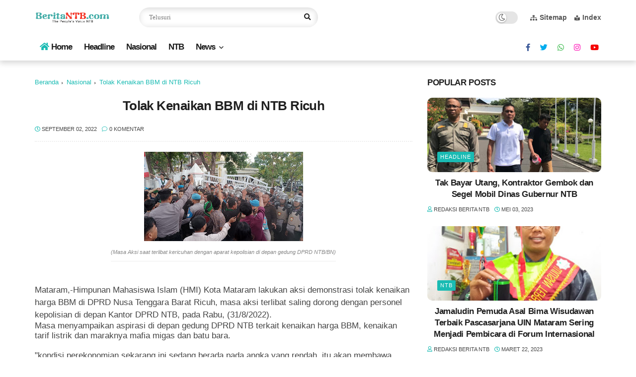

--- FILE ---
content_type: text/html; charset=UTF-8
request_url: https://www.beritantb.com/2022/09/tolak-kenaikan-bbm-di-ntb-ricuh.html
body_size: 129310
content:
<!DOCTYPE html>
<html class='ltr' dir='ltr' lang='id'>
<head>
<meta content='width=device-width, initial-scale=1' name='viewport'/>
<meta content='text/html; charset=UTF-8' http-equiv='Content-Type'/>
<meta content='#ffffff' name='theme-color'/>
<meta content='#ffffff' name='msapplication-navbutton-color'/>
<meta content='blogger' name='generator'/>
<link href='https://www.beritantb.com/favicon.ico' rel='icon' type='image/x-icon'/>
<link href='https://www.beritantb.com/2022/09/tolak-kenaikan-bbm-di-ntb-ricuh.html' rel='canonical'/>
<link rel="alternate" type="application/atom+xml" title="Berita NTB.com - Atom" href="https://www.beritantb.com/feeds/posts/default" />
<link rel="alternate" type="application/rss+xml" title="Berita NTB.com - RSS" href="https://www.beritantb.com/feeds/posts/default?alt=rss" />
<link rel="service.post" type="application/atom+xml" title="Berita NTB.com - Atom" href="https://www.blogger.com/feeds/8218986435410112893/posts/default" />

<link rel="alternate" type="application/atom+xml" title="Berita NTB.com - Atom" href="https://www.beritantb.com/feeds/5205216905193126407/comments/default" />
<link href='https://blogger.googleusercontent.com/img/b/R29vZ2xl/AVvXsEhEVYHL3LweF6qALAIT19OVwixeabKUx7Vngz8bkQ6oRufyZDm-FpvKWetycfEX5I34hYG8A3zIlGPmaryc_JMXxMYJ7SRsl4jjnzkvnAU_5ptaPrxzhUmBnytEQAJk2uiwIL11u-YvvJbro5hh3XmKn8acD8CUpvhlkGcsEued4GqWtLWgXlJ98pwf/s320/IMG20220831133117.jpg' rel='image_src'/>
<meta content='Tolak Kenaikan BBM di NTB  Ricuh' name='description'/>
<link href='https://www.beritantb.com/2022/09/tolak-kenaikan-bbm-di-ntb-ricuh.html' hreflang='x-default' rel='alternate'/>
<title>Tolak Kenaikan BBM di NTB  Ricuh - Berita NTB.com</title>
<meta content='Tolak Kenaikan BBM di NTB  Ricuh' name='keywords'/>
<style id='page-skin-1' type='text/css'><!--
/* ==============================
TEMPLATE NAME: GSNews
AUTHOR: BASRI MATINDAS
DESIGN: http://www.goomsite.net
================================ */
/*-- Reset CSS --*/
a,abbr,acronym,address,applet,b,big,blockquote,body,caption,center,cite,code,dd,del,dfn,div,dl,dt,em,fieldset,font,form,h1,h2,h3,h4,h5,h6,html,i,iframe,img,ins,kbd,label,legend,li,object,p,pre,q,s,samp,small,span,strike,strong,sub,sup,table,tbody,td,tfoot,th,thead,tr,tt,u,ul,var{padding:0;border:0;outline:0;vertical-align:baseline;background:0 0}ins{text-decoration:underline}del{text-decoration:line-through}a,a:visited,abbr,body{text-decoration:none}blockquote{font-style:italic;color:#555}caption,th{text-align:center}.blog-post,body{word-wrap:break-word}.owl-carousel,.owl-carousel .owl-item{-webkit-tap-highlight-color:transparent}img{border:0;position:relative;height:auto}.section,.widget,.widget ul{margin:0;padding:0}a{color:#1abbb3}a:hover{color:#1abbb3}:focus{outline:0}a img{border:0}brc{color:#bdbdbd}.CSS_LIGHTBOX{z-index:999999!important}
.separator a{clear:none!important;float:none!important;margin-left:0!important;margin-right:0!important}
*, :after, :before{-webkit-box-sizing:border-box;-moz-box-sizing:border-box;box-sizing:border-box;margin:0;padding:0}
*,:after,:before{outline:0;transition:all 0s ease;-webkit-transition:all 0s ease;-moz-transition:all 0s ease;-o-transition:all 0s ease}#sidebar-wrapper{-webkit-box-sizing:border-box;min-width:0}h1{font-size:1.6rem}h2{font-size:1.4rem}h3{font-size:1.2rem}h4{font-size:1rem}h5{font-size:.9rem}h6{font-size:.7rem}h1,h2,h3,h4,h5,h6{font:17px -apple-system,BlinkMacSystemFont,segoe ui,helvetica neue,Arial,noto sans,sans-serif,apple color emoji,segoe ui emoji,segoe ui symbol,noto color emoji;text-rendering:optimizeSpeed;font-weight:700;letter-spacing:-.02em;text-rendering:optimizelegibility}body,p{font:17px -apple-system,BlinkMacSystemFont,segoe ui,helvetica neue,Arial,noto sans,sans-serif,apple color emoji,segoe ui emoji,segoe ui symbol,noto color emoji}body{background:#ffffff url() repeat fixed top left;color:#444444;margin:0;padding:0;line-height:1.8rem}.top-menu,.top-wrapper{justify-content:flex-end;display:flex;-webkit-flex-flow:row wrap;-ms-flex-flow:row wrap;flex-flow:row wrap;-webkit-align-items:center;-ms-flex-align:center;align-items:center}.top-menu{margin-left:15px}.top-menu ul li a i{font-size:11px;vertical-align:middle;margin-right:5px}.top-menu ul li{display:inline-block;list-style:none;margin:0 0 0 10px}.top-menu ul li a{color:#575757;font-weight:700;line-height:50px;font-size:14px}.container{max-width:1170px;margin:0 auto;padding:0 15px}#outer-wrapper{max-width:100%;margin:0 auto}#main-wrapper{-webkit-box-flex:1;-ms-flex:1 1 66.666%;flex:1 1 66.666%;max-width:66.666%;min-width:0}#main-wrapper .container{max-width:inherit;padding:0}#sidebar-wrapper{-webkit-box-flex:1;-ms-flex:1 1 30%;flex:1 1 33.333%;max-width:33.333%;padding:0;box-sizing:border-box;position:relative}#sidebar-wrapper .sidebar,#sidebar-wrapper.widget{position:sticky;top:65px;padding-left:30px}.about-author .avatar-container,.comments .avatar-image-container{background-color:rgba(155,155,155,.07);color:transparent!important}.modegrid{-ms-flex-order:2;order:2;-webkit-box-flex:1;-ms-flex:1 1 auto;flex:1 1 auto;float:right;display:-ms-flexbox;display:flex;-webkit-box-pack:end;-ms-flex-pack:end;justify-content:flex-end}.gridmode .mediapost,.header{-ms-flex-flow:row wrap;-webkit-box-orient:horizontal;-webkit-box-direction:normal}.modegrid .switch{position:relative;display:block;vertical-align:middle}.modegrid .switch input{opacity:0;display:none}.modegrid .slider{position:relative;padding:0;cursor:pointer;-webkit-transition:.2s;font-size:22px;color:#1abbb3;transition:.2s}.modegrid .slider:before{content:"\f00a";font-family:'Font Awesome 5 Pro';font-weight:900}.modegrid input:checked+.slider:before{content:"\f03a"}.linkall{border-radius:4px!important;padding:3px 10px!important;line-height:19px!important}.gridmode .mediapost{width:33.333%;padding:0 10px;display:-webkit-box;display:-ms-flexbox;display:flex;flex-flow:row wrap;border-bottom:0;margin-bottom:20px}.gridmode .mediapost .rcimg{margin-right:0;margin-bottom:10px;width:100%}.gridmode .mediapost .post-info{position:relative;flex:auto;padding:0;width:calc(100%)}#jt_header,.header-logo,.header-wrapper{width:100%;position:relative}.gridmode .mediapost .post-info .post-snippet{position:absolute;text-indent:-9999999px}.post-title {text-align:center} .post-title a{display:block}#jt_header{padding:10px 0;display:flex;height:70px;margin:0 auto;align-items:center}#jt_header .jetbtn,.menu-sticky .jetbtn,.menu-sticky .type-dark{display:none}.menu-sticky.sticky .jetbtn,.menu-sticky.sticky .type-dark{display:block}.header-wrapper{padding:0;background:#fff;box-shadow:0 4px 11px 1px rgb(0 0 0 / 16%);margin-bottom:30px}.header-logo{max-width:180px;padding-top:10px;height:auto;margin:0;display:flex;align-items:center;text-align:center}.header-logo .header-image-wrapper{display:block;height:33px}.header-logo img{height:33px;margin:0;width:auto}.header-logo h1{color:#ffffff;font-size:21px;line-height:1.4em;font-weight:700;text-transform:uppercase;margin:0}.header-logo p{font-size:12px;margin:5px 0 0}.header{display:-webkit-box;display:-ms-flexbox;display:flex;flex-flow:row wrap;-webkit-box-flex:1;-ms-flex:1 1 50%;flex:1 1 50%;max-width:50%;min-width:0;-webkit-box-align:center;-ms-flex-align:center;align-items:center}.menu-wrapper .menu{display:-webkit-box;display:-ms-flexbox;display:flex;-webkit-box-orient:horizontal;-webkit-box-direction:normal;-ms-flex-flow:row wrap;flex-flow:row wrap;-webkit-box-align:center;-ms-flex-align:center;align-items:center;-webkit-box-pack:start;-ms-flex-pack:start;justify-content:flex-start}.menu-social{-webkit-box-ordinal-group:3;-ms-flex-order:2;order:2;-webkit-box-flex:1;-ms-flex:1 1 auto;flex:1 1 auto;min-width:0;display:-webkit-box;display:-ms-flexbox;display:flex;-webkit-box-pack:end;-ms-flex-pack:end;justify-content:flex-end}.menu-sticky{width:100%;top:-115px;-webkit-transition:1s all ease;-moz-transition:1s all ease;transition:1s all ease}.menu-sticky.sticky{position:fixed;top:0;width:100%;background:#fff;padding:0;z-index:999;box-shadow:0 4px 11px 1px rgb(0 0 0 / 16%);left:0}.menu-sticky.sticky .menu-social .LinkList,.static_page .titlehome{display:none}.header-menu{position:relative;font-size:15px;margin:0;-webkit-box-flex:1;align-items:center;display:flex}.header-menu .container{position:relative;margin:0 auto;padding:0}#jt_header #Attribution1,#jt_header #BlogArchive1,#jt_header #BlogSearch1,#jt_header #ReportAbuse1,#main-menu .widget,#main-menu .widget>.widget-title,.menu-social .widget-title,.menushow,.mobile-logo,.mobile-menu,.mobile-menu .m-sub,.mobile-social,.search-mobile{display:none}#main-menu .show-menu{display:block}#main-menu ul>li,#main-menu ul>li>a{position:relative;display:inline-block;margin:0}#main-menu ul>li>a i{margin-right:5px;color:#1abbb3}#main-menu{position:relative;z-index:15}#main-menu ul>li{padding:0;transition:background .17s}#main-menu ul>li>a{color:#202020;display:block;position:relative;margin:0;font-size:17px;font-weight:700;line-height:50px;letter-spacing:-1px;white-space:nowrap;padding:0 10px}#main-menu ul>li>a:hover{color:#1abbb3}#main-menu ul ul,#main-menu ul>li>ul>li,#main-menu ul>li>ul>li a,.mobile-menu ul li a{transition:all .17s ease}.mobile-menu ul li a i{margin-right:5px}#main-menu ul>li>ul{position:absolute;left:0;border-radius:.25rem;box-shadow:0 8px 20px rgb(32 54 86 / 20%);top:100%;width:230px;background-color:#fff;z-index:99999;margin:0;padding:10px;visibility:hidden;opacity:0}#slotbanner{overflow:hidden;}#main-menu ul>li>ul>li>ul{position:absolute;float:left;top:0;left:100%;margin:0}#main-menu ul>li>ul>li{display:block;float:none;position:relative}#main-menu ul>li>ul>li a{display:block;font-size:14px;color:#202020;font-weight:400;line-height:1.5;margin:0;padding:5px 15px}#main-menu ul>li>ul>li a:hover{color:#1abbb3}#main-menu ul>li>ul>li:last-child a{border-bottom:0}#main-menu ul>li.has-sub>a:after{content:'\f107';float:right;font-family:'Font Awesome 5 Pro';font-size:14px;font-weight:400;margin:2px 0 0 8px}#main-menu ul>li>ul>li.has-sub>a:after{content:'\f105';float:right;margin:0}#main-menu .mega-menu{position:static!important}#main-menu .mega-menu>ul{width:100%;padding:20px 10px}#main-menu ul>li:hover>ul,#main-menu ul>li>ul>li:hover>ul{visibility:visible;opacity:1}.slide-menu-toggle{display:block;position:absolute;line-height:42px;height:42px;width:42px;top:0;left:0;font-family:"Font Awesome 5 Pro";color:#fff;font-size:17px;font-weight:400;text-align:left;cursor:pointer;z-index:4;padding:0}.mobile-menu ul li,.mobile-menu ul li a{font-size:15px;position:relative;display:block}.slide-menu-toggle:before{content:"\f0c9"}.alert-del-btn:before,.nav-active .slide-menu-toggle:before{content:"\f00d"}.mobile-menu{position:relative;padding:0}.mobile-menu>ul{margin:0}.mobile-menu>ul::-webkit-scrollbar{width:12px;height:12px;background-color:#f2f2f2}.mobile-menu>ul::-webkit-scrollbar:hover{background-color:#ccc}.mobile-menu>ul::-webkit-scrollbar-thumb{border:2px solid transparent;-webkit-box-shadow:inset 0 0 0 24px rgba(0,0,0,.15);-moz-box-shadow:inset 0 0 0 24px rgba(0,0,0,.15);box-shadow:inset 0 0 0 24px rgba(0,0,0,.15);-webkit-border-radius:24px;-moz-border-radius:24px;border-radius:24px}.mobile-menu>ul::-webkit-scrollbar-thumb:active{box-shadow:inset 0 0 0 24px rgba(0,0,0,.3);-webkit-box-shadow:inset 0 0 0 24px rgba(0,0,0,.3);-moz-box-shadow:inset 0 0 0 24px rgba(0,0,0,.3);-webkit-border-radius:24px;-moz-border-radius:24px;border-radius:24px}.mobile-menu .m-sub{padding:0}.mobile-menu ul li{overflow:hidden;float:left;width:100%;font-weight:600;line-height:38px;margin:0;padding:5px;border-bottom:1px solid #eee}.mobile-menu>ul>li:first-child{border-top:0}.mobile-menu ul li a{padding:0;font-weight:700}.post-body p{margin-bottom:20px}.author-description a:hover,.post-body .tableOfContent #tocContent a:hover,.post-body u,.queryMessage a.show-more{text-decoration:underline}.mobile-menu ul li.has-sub .submenu-toggle{position:absolute;top:7px;right:3px;color:#eee;cursor:pointer}.mobile-menu ul li.has-sub .submenu-toggle:after{content:'\f105';font-family:'Font Awesome 5 Pro';font-weight:400;float:right;height:34px;color:#1abbb3;vertical-align:middle;width:30px;border:1px solid #eee;line-height:34px;border-radius:4px;font-size:18px;text-align:center;transition:all .17s ease}.mobile-menu>ul>li>ul>li,.mobile-menu>ul>li>ul>li:last-child{border-bottom:0}.mobile-menu ul li.has-sub.show>.submenu-toggle:after{transform:rotate(90deg)}.mobile-menu>ul>li>ul>li a{font-size:13px;text-transform:initial;font-weight:400}.mobile-menu>ul>li>ul>li>a{color:#202020;opacity:.7;padding:0 0 0 15px}.mobile-menu>ul>li>ul>li>ul>li{border-color:rgba(255,255,255,.02)}.mobile-menu>ul>li>ul>li>ul>li>a{color:#203656;opacity:.7;padding:0 0 0 30px}.mobile-menu ul li a:hover,.mobile-menu ul>li>.submenu-toggle:hover{color:#1abbb3}.chiller-theme{background:0 0}.overlay{position:fixed;left:0;right:0;top:0;bottom:0;display:none}.overlay.active{z-index:999;background:#fff;display:block;opacity:.6;visibility:visible}.mobile-social{padding:20px 0;clear:both}.mobile-social ul.social-counter{margin:0}.mobile-logo{margin:30px 0}.menuhide{display:none;font-size:25px;text-align:right;cursor:pointer;margin-left:15px}@media screen and (max-width:980px){#main-menu,.header-social{display:none}.header-menu,.menu,.search-mobile{display:block!important}.menushow{cursor:pointer;margin-left:5px}.menu-wrapper .header-social,.menu-wrapper .mobile-logo,.menu-wrapper .mobile-social,.menuhide,.menushow,.mobile-menu,.slide-menu-toggle{display:block}.menu{width:300px;height:100vh;padding:0;left:-400px;z-index:999999;bottom:0;background:#fff;top:0;position:fixed;-webkit-box-shadow:8px 0 14px -7px rgb(196 196 196);-moz-box-shadow:8px 0 14px -7px rgb(196 196 196);box-shadow:8px 0 14px -7px rgb(196 196 196);transition:.5s linear}.mobile-menu>ul{margin:0;padding:0 20px;overflow-y:auto;height:100vh;padding-bottom:10rem}.menu.active,.page-wrapper.toggled{left:0}.menu .menu-social{left:0;position:absolute;bottom:0;text-align:center;width:100%;margin:0 auto}.menu .menu-social .menu-social1{width:100%;background:#f1f1f1;padding:15px 20px}.menu .menu-social .menu-social1 .social-counter li{padding:0 15px}.menu-sticky.sticky .menu.active .menu-social .LinkList{display:block}}.post-meta{overflow:hidden;position:relative;font-size:11px;display:flex;font-weight:500;text-transform:uppercase;padding:0;color:#444}.post-meta i{color:#1abbb3;margin-right:.3em}.post-meta span{margin-right:10px}.post-meta span.fn{margin:0}.featured .post-panel .post-tag:before,.post-meta span:last-child:after{display:none}.queryMessage{overflow:hidden;background-color:#1abbb3;color:#ffffff;font-size:13px;font-weight:400;padding:8px 10px;margin:0 0 30px 0}.queryMessage .query-info{margin:0 5px}.queryMessage .search-label,.queryMessage .search-query{font-weight:700;text-transform:uppercase}.queryMessage a.show-more{float:right;color:#fff154;text-decoration:underline}.queryEmpty{font-size:13px;font-weight:400;padding:10px 0;margin:0 0 25px}.data-post .post-body img,.widget iframe,.widget img{max-width:100%}.title-wrap,.title-wrap>h3{height:32px;position:relative}.title-wrap{background-color:#1abbb3}.contpost{margin:0 auto;display:-webkit-box;display:-ms-flexbox;display:flex;-webkit-box-orient:horizontal;-webkit-box-direction:normal;-ms-flex-flow:row wrap;flex-flow:row wrap;position:relative}.title-wrap{float:left;width:100%;display:block;margin:0 0 20px}.title-wrap>h3{display:block;font-size:12px;color:#ffffff;font-weight:500;line-height:32px;text-transform:uppercase;padding:0;margin:0}.blog-post{display:block}.gridmode #blog-pager{border-top:0}.gridmode .news-posts{height:auto;overflow:hidden;position:relative;display:flex;-flex-flow:row wrap;flex-flow:row wrap;margin:0 -10px}.gridmode .news-posts .mediapost-tag{display:none}.mediapost{display:flex;align-items:center;flex-wrap:wrap;width:100%;box-sizing:border-box;margin:0 0 30px 0}.news-posts .mediapost:first-child{padding-top:0}.mediapost .postimage{position:relative;width:220px;height:139px;overflow:hidden;flex:0 0 auto;margin-right:20px;vertical-align:middle}.data-post h1.post-title,.mediapost .post-info,.post-footer,.post-labels,.post-share,ul.share-links{position:relative}.header-box{-webkit-box-flex:1;-ms-flex:1 1 50%;flex:1 1 50%;display:flow-root;text-align:right}.mediapost .post-info{flex:1 0;padding:0;width:calc(100% - 90%)}.mediapost .post-info>h2,.recent-content h2{font-size:22px;line-height:1.3em;text-decoration:none;margin:0}.author-description a:hover,.post-body u{text-decoration:underline}.PopularPosts .post-title a,.carousel-item .recent-title a,.mediapost .post-info>h2>a{display:-webkit-box;overflow:hidden;-webkit-line-clamp:3;-webkit-box-orient:vertical}.mediapost .post-info>h2>a{color:#202020;transition:color .17s}.date-header{display:block;overflow:hidden;font-weight:400;margin:0!important;padding:0}.mediapost .post-meta{margin:0}.featured{margin:0 auto 30px;overflow:hidden}.featured .widget-content ul{margin:0 auto;display:block;overflow:hidden}.featured h3{display:none;display:none}.featured li{width:25%;position:relative;padding:0;box-sizing:border-box;float:left;overflow:hidden;list-style:none}.featured li:nth-child(4){margin-top:10px}.featured li .featured-inner{position:relative;overflow:hidden}.featured li:nth-child(2) .featured-inner{height:100%}.featured li:nth-child(3) .featured-inner .rec-image,.featured li:nth-child(4) .featured-inner .rec-image{padding-top:72%}.featured li .featured-inner .rec-image{height:100%}.featured h2.rcp-title{font-size:18px;letter-spacing:-.02em;position:relative;margin:5px 0;line-height:1.35}.featured .post-panel{position:absolute;left:30px;right:30px;color:#fff;text-shadow:0 1px 1px rgb(0 0 0 / 40%);bottom:30px;padding:0;z-index:2;box-sizing:border-box}.featured .post-panel .post-meta{color:#fff}.featured li .featured-inner .featured-meta{font-size:12px;color:#ccc;font-weight:400}.featured li:first-child{width:50%;height:auto;padding-right:10px}.featured li:first-child h2.rcp-title{font-size:26px}.featured li:nth-child(2){width:25%;padding-right:10px;height:420px}.featured .rcp-title a{color:#fff;position:relative;display:-webkit-box;overflow:hidden;-webkit-line-clamp:3;-webkit-box-orient:vertical}.featured .post-tag{position:relative;background-color:#1abbb3;color:#fff;text-transform:uppercase;font-weight:400;border-radius:2px;line-height:30px;padding:1px 6px 4px;font-size:11px}.featured{position:relative}.featured-overlay{position:absolute;left:0;top:0;z-index:1;width:100%;height:100%;background:-o-linear-gradient(top,rgba(0,0,0,0) 0,#000 65%,#000 100%);background:-webkit-gradient(linear,left top,left bottom,from(rgba(0,0,0,0)),color-stop(65%,#000),to(#000));background:linear-gradient(to bottom,rgba(0,0,0,0) 0,#000 65%,#000 100%);opacity:.6}.post-author:before,.post-tag:before,.recent-date:before{color:#1abbb3;margin-right:5px;font-family:'Font Awesome 5 Pro'}.post-tag:before{content:"\f02b"}.post-author:before{content:"\f007"}.recent-date:before{content:"\f017"}.PopularPosts .post .post-meta span.byline:before,.mediapost-tag:before{margin:0}#slotbanner .widget-title{display:none}#breadcrumb{font-size:13px;font-weight:400;color:#1abbb3;margin:0}#breadcrumb a{color:#1abbb3;transition:color .17s}#breadcrumb a:hover{color:#1abbb3}#breadcrumb a,#breadcrumb em{display:inline-block}#breadcrumb .delimiter:after{content:'';border:solid #4e4d4d;border-width:0 1px 1px 0;display:inline-block;width:3px;height:3px;transform:rotate(-45deg);margin:0 8px 0 5px;position:relative;top:-1px}.data-post h1.post-title{color:#202020;font-size:26px;line-height:1.4;font-weight:700;display:block;margin:0;padding:15px 0}.static_page .data-post h1.post-title{margin:0}.data-post .post-body{width:100%;line-height:1.5em;overflow:hidden;padding:20px 0 0;margin:10px 0 0;border-top:2px dotted #eee}.data-post .post-outer{padding:0}.main .widget{margin:0}.main .Blog{border-bottom-width:0}.post-footer{float:left;width:100%;margin:20px 0 0}.post-labels{overflow:hidden;height:auto;margin:0 0 20px;padding:0}.post-labels a,.post-labels span{float:left;height:33px;background-color:#f1f1f1;font-size:15px;line-height:33px;border-radius:4px;font-weight:700;margin:0;padding:0 10px}.post-labels a:hover,.post-labels span{background-color:#1abbb3;color:#ffffff}.post-labels a{margin:0 0 0 5px;transition:all .17s ease}.post-labels a:hover{border-color:#1abbb3}.post-reactions{height:28px;display:block;margin:0 0 15px}.post-reactions span{float:left;color:#202020;font-size:11px;line-height:25px;text-transform:uppercase;font-weight:500}.share-links li a,.social a:before{display:inline-block;font-weight:400}.margin{margin:20px auto}.reactions-inner{float:left;margin:0;height:28px}.post-share{overflow:hidden;line-height:0;margin:0 0 30px}.post-share .share-links li a{font-size:20px}.post-share .share-links li{margin:0 5px 0 0}.share-links li{float:left;list-style:none;box-sizing:border-box;margin:0 10px 0 0}.share-links li a{float:left;cursor:pointer;height:35px;width:35px;line-height:35px;color:#ffffff;border-radius:50px;font-size:14px;box-sizing:border-box;transition:all .17s ease}.share-links li a span,.social-counter li a span,.search-wrapper .search-submit span,.jetbtn span{position:absolute;opacity:0;text-indent:-999999999px}.social a:before{font-family:"Font Awesome 5 Brands";font-style:normal}.social .blogger a:before{content:"\f37d"}.social .facebook a:before{content:"\f39e"}.social .twitter a:before{content:"\f099"}.social .gplus a:before{content:"\f0d5"}.social .rss a:before{content:"\f09e"}.social .youtube a:before{content:"\f167"}.social .skype a:before{content:"\f17e"}.social .stumbleupon a:before{content:"\f1a4"}.social .tumblr a:before{content:"\f173"}.social .vk a:before{content:"\f189"}.social .stack-overflow a:before{content:"\f16c"}.social .github a:before{content:"\f09b"}.social .linkedin a:before{content:"\f0e1"}.social .dribbble a:before{content:"\f17d"}.social .soundcloud a:before{content:"\f1be"}.social .behance a:before{content:"\f1b4"}.social .digg a:before{content:"\f1a6"}.social .instagram a:before{content:"\f16d"}.social .pinterest a:before{content:"\f0d2"}.social .twitch a:before{content:"\f1e8"}.social .delicious a:before{content:"\f1a5"}.social .codepen a:before{content:"\f1cb"}.social .reddit a:before{content:"\f1a1"}.social .whatsapp a:before{content:"\f232"}.social .snapchat a:before{content:"\f2ac"}.social .email a:before{content:"\f0e0"}.social .external-link a:before{content:"\f35d"}.social-color .blogger a{color:#ff5722}.social-color .facebook a{color:#3b5999}.social-color .twitter a{color:#00acee}.social-color .gplus a{color:#db4a39}.social-color .youtube a{color:#f50000}.social-counter li a{display:block;font-size:15px;text-align:center;transition:color .17s}.social-color .pinterest a{color:#ca2127}.social-color .dribbble a{color:#ea4c89}.social-color .linkedin a{color:#0077b5}.social-color .tumblr a{color:#365069}.social-color .twitch a{color:#6441a5}.social-color .rss a{color:#ffc200}.social-color .skype a{color:#00aff0}.social-color .stumbleupon a{color:#eb4823}.social-color .vk a{color:#4a76a8}.social-color .stack-overflow a{color:#f48024}.social-color .github a{color:#24292e}.social-color .instagram a{color:#ff10b6}.social-color .soundcloud a{color:#ff7400}.social-color .behance a{color:#191919}.social-color .digg a{color:#1b1a19}.social-color .delicious a{color:#0076e8}.social-color .codepen a{color:#202020}.social-color .reddit a{color:#ff4500}.social-color .whatsapp a{color:#3fbb50}.social-color .snapchat a{color:#ffe700}.social-color .email a{color:#888}.social-color .external-link a{color:#202020}.about-author{position:relative;display:flex;-flex-flow:row wrap;flex-flow:row wrap;overflow:hidden;background-color:#f1f1f1;padding:20px;margin:0 0 30px;align-items:center}.about-wrapper{display:-webkit-box;display:-ms-flexbox;display:flex;flex-flow:row wrap;-webkit-box-flex:1;-ms-flex:1 1 85%;flex:1 1 85%;max-width:85%;min-width:0;-webkit-box-align:center;-ms-flex-align:center;align-items:center}.aboutimg{display:-webkit-box;display:-ms-flexbox;display:flex;flex-flow:row wrap;-webkit-box-flex:1;-ms-flex:1 1 85%;flex:1 1 15%;max-width:15%;min-width:0;-webkit-box-align:center;-ms-flex-align:center;align-items:center}.about-author .avatar-container{position:relative;float:left;border-radius:50px;width:80px;height:80px;background-color:rgb(216 216 216);overflow:hidden;margin:0 15px 0 0}.about-author .author-avatar{float:left;width:100%;height:100%}.author-name{overflow:hidden;display:inline-block;font-size:15px;font-weight:700;text-transform:uppercase;line-height:1.6;margin:0;color:#1abbb3}.author-name:after{content:"\f058";font-family:'Font Awesome 5 Pro';font-size:13px;color:#3c9f64;font-weight:400;text-transform:none;margin:0 0 0 2px;vertical-align:middle}.author-name span{color:#202020;margin-right:5px}.author-name a{color:#1abbb3;transition:opacity .17s}.author-description{display:block;overflow:hidden;font-size:14px;font-weight:400;margin-top:5px;line-height:1.4em}.backtop{position:fixed;opacity:0;visibility:hidden;overflow:hidden;z-index:99;background:#1abbb3;color:#444;width:40px;height:40px;line-height:37px;right:25px;text-align:center;bottom:-25px;-webkit-border-radius:100%;-moz-border-radius:100%;border-radius:100%;-webkit-transition:all .5s ease-in-out;-moz-transition:all .5s ease-in-out;-ms-transition:all .5s ease-in-out;-o-transition:all .5s ease-in-out;transition:all .5s ease-in-out;-webkit-transition-delay:.2s;-moz-transition-delay:.2s;-ms-transition-delay:.2s;-o-transition-delay:.2s;transition-delay:.2s}.backtop:hover{background-color:#1abbb3;opacity:.8;transition:all .2s ease-in-out;transition-delay:0;color:#ffffff}.backtop.show{visibility:visible;cursor:pointer;opacity:1;bottom:30px}.backtop svg{width:25px;vertical-align:middle;height:auto}.titlehome{position:relative;width:100%;padding:0;display:flex;margin:0 auto 30px;padding-bottom:5px;border-bottom:2px solid #1abbb3}.titlehome h3.home-title{font-size:17px;position:relative;color:#202020;margin:0;text-transform:uppercase}.titlehome h3 span:after{border-bottom:2px solid #1abbb3}#blog-pager{width:100%;font-size:15px;text-align:center;font-weight:500;clear:both;box-sizing:border-box;padding:30px 0 0!important}#blog-pager .load-more{display:inline-block;border:0;color:#ffffff;background:#1abbb3;border-radius:4px;float:none;padding:3px 20px;font-weight:600;text-transform:uppercase;letter-spacing:1px;font-size:13px;transition:all .2s;-moz-transition:all .2s;-webkit-transition:all .2s;box-sizing:border-box;margin:0}#blog-pager #load-link{cursor:pointer}#blog-pager #load-link:hover{background-color:#1abbb3;color:#ffffff}#blog-pager .load-more.no-more{background-color:rgba(155,155,155,.05);color:#1abbb3}#blog-pager .loading,#blog-pager .no-more{display:none}#blog-pager .loading .loader{position:relative;overflow:hidden;display:block;margin:0;height:34px}#blog-pager .no-more.show{display:inline-block;cursor:no-drop}#blog-pager .loading .loader:after{content:'';position:absolute;top:50%;left:50%;width:28px;height:28px;margin:-16px 0 0 -16px;border:2px solid;border-right-color:#1abbb3;border-radius:100%;animation:spinner 1.1s infinite linear;transform-origin:center}@-webkit-keyframes spinner{0{-webkit-transform:rotate(0);transform:rotate(0)}to{-webkit-transform:rotate(1turn);transform:rotate(1turn)}}@keyframes spinner{0{-webkit-transform:rotate(0);transform:rotate(0)}to{-webkit-transform:rotate(1turn);transform:rotate(1turn)}}.post-animated{-webkit-animation-duration:.5s;animation-duration:.5s;-webkit-animation-fill-mode:both;animation-fill-mode:both}@keyframes fadeIn{from{opacity:0}to{opacity:1}}.post-fadeIn{animation-name:fadeIn}@keyframes fadeInUp{from{opacity:0;transform:translate3d(0,5px,0)}to{opacity:1;transform:translate3d(0,0,0)}}.post-fadeInUp{animation-name:fadeInUp}table{border-collapse:collapse;border-spacing:0}.post-body tr{padding:10px 0;font-size:12px;line-height:1.42}.post-body td.tr-caption{font-size:11px;font-weight:400;font-style:italic;font-stretch:normal;line-height:1.42;padding:10px 0;display:block;overflow:hidden;margin-bottom:20px;letter-spacing:normal;color:#868686;border-bottom:1px solid #eee}.comments,.comments .comments-content .comment-header a{color:#202020}.blog-pager .blog-pager-newer-link,.blog-pager .older-link{float:left;display:inline-block;width:auto;padding:0 10px;border:2px solid;margin:0}.blog-pager .older-link{float:right}.archive #blog-pager,.home .blog-pager .blog-pager-newer-link,.home .blog-pager .older-link{display:none}.comments iframe#comment-editor{background:url(https://blogger.googleusercontent.com/img/b/R29vZ2xl/AVvXsEj5QXGtwytBdvnORl_yFYMD-wsbnPe-zchX6vBx-Sb6gYykVZRJ31sj-PAwCc25dH8CaQKV2EDHhc_wH2ayk8Yq_gOdb8GmmArYSDgo7MLUWgaQE-KigmxlCSzm-AESQruEOouBGysZnWQ_/s1600/loader_light.gif) center no-repeat;padding-left:20px;padding-right:20px;border-right:1px dashed #ccc;border-left:1px dashed #ccc;max-width:100%;box-sizing:border-box}.darkmode .comments iframe#comment-editor{border-right:1px dashed #333;border-left:1px dashed #333}#comments,.comments .comment-thread>ol{padding:0}.blog-post-comments .comments-title{margin:0 0 20px}.comments-system-disqus .comments-title,.comments-system-facebook .comments-title{margin:0}#comments{margin:0 0 30px}.comments{display:block;clear:both;margin:0}.comments h3{background:#1abbb3;font-size:12px;display:inline-block;font-weight:600;letter-spacing:1px;text-transform:uppercase;color:#fff;padding:10px 20px;border-radius:2px;margin:0 0 25px}.comments .comments-content .comment{list-style:none;margin:0;padding:0 0 8px}.comments .comments-content .comment:first-child{padding-top:0}.facebook-tab,.fb_iframe_widget iframe,.fb_iframe_widget_fluid span{width:100%!important}.comments .item-control{position:static}.comments .avatar-image-container{float:left;overflow:hidden;position:absolute}.comments .avatar-image-container,.comments .avatar-image-container img{height:35px;max-height:35px;width:35px;max-width:35px;-webkit-border-radius:100%;-moz-border-radius:100%;border-radius:100%}.comments .comment-block{overflow:hidden;padding:0 0 20px}.comments .comment-block,.comments .comments-content .comment-replies{margin:0 0 0 50px}.comments .comments-content .inline-thread{padding:0}.comments .comment-actions{float:left;width:100%;position:relative;margin:0}.comments .comments-content .comment-header{font-size:16px;display:block;overflow:hidden;clear:both;margin:0 0 10px;padding:0;border-bottom:0}.comments .comments-content .user{font-style:normal;font-weight:500;float:left;font-size:14px;display:inline-block;text-transform:uppercase}.comments .comments-content .icon.blog-author{display:none}.comments .comments-content .comment-content{display:block;background-color:#f9f9f9;font-size:15px;color:#202020;font-weight:400;text-align:left;padding:15px 25px;margin:5px 0;border-radius:50px}.comments .comment .comment-actions a{color:#636261;font-weight:400;font-size:13px;margin-right:10px}.comments .comments-content .datetime{text-transform:uppercase;float:right;font-size:11px;font-weight:400;color:#444;position:relative;padding:0;margin:0;display:block}.comments .comments-content .loadmore,.comments .comments-content .loadmore.loaded,.comments .continue a,.comments .thread-chrome.thread-collapsed,.contact-form .widget-title,.thread-expanded .thread-arrow,.thread-expanded .thread-count{display:none}.comments .comments-content .datetime a,.comments .comments-content .datetime a:hover{color:#aaa}.comments .thread-toggle{margin-bottom:4px}.comments .thread-toggle .thread-arrow{height:7px;margin:0 3px 2px 0}.comments .continue a,.comments .thread-count a{-webkit-transition:opacity .17s;-moz-transition:opacity .17s;-ms-transition:opacity .17s;-o-transition:opacity .17s;transition:opacity .17s}.comments .continue a:hover,.comments .thread-count a:hover{opacity:.8}.comments .thread-expanded{padding:5px 0 0}.thread-arrow:before{content:'';color:#202020;font-weight:400;margin:0 2px 0 0}.comments .comment-replybox-thread,.comments .comments-content .comment-thread{margin:0}.comments .continue a{padding:0 0 0 60px;font-weight:400}.comments .comments-content .loadmore.loaded{margin:0;padding:0}#comment-editor{margin:0 0 20px}.post-body h1,.post-body h2,.post-body h3,.post-body h4,.post-body h5,.post-body h6{color:#202020;font-weight:700;margin:0 0 15px}.post-body h1,.post-body h2{font-size:24px}.post-body h3{font-size:21px}.post-body h4{font-size:18px}.post-body h5{font-size:16px}.post-body h6{font-size:13px}blockquote{font-style:italic;padding:10px;margin:0;border-left:4px solid #1abbb3}.widget .post-body ol,.widget .post-body ul{line-height:1.5;font-weight:400;padding-left:35px}.widget .post-body li{margin:5px 0;padding:0;line-height:1.5}.post-body ul{padding:0 0 0 20px}.post-body a{transition:color .17s ease}.post-body strike{text-decoration:line-through}.contact-form{overflow:hidden}.contact-form .contact-form-name{width:calc(50% - 5px)}.contact-form .contact-form-email{width:calc(50% - 5px);float:right}.sidebar .widget{position:relative;overflow:hidden;padding:0;box-sizing:border-box}.sidebar .widget:first-child{margin-top:0}.sidebar .widget:last-child{border-bottom:0}.sidebar .widget-content{width:100%;margin:0}.sidebar .list-label-widget-content ul{display:flex;height:auto;display:flex;-flex-flow:row wrap;flex-flow:row wrap}.cloud-label-widget-content span{margin:5px 5px 5px 0;display:inline-block}.cloud-label-widget-content a.label-name{padding:5px 20px;display:inline-block;font-size:14px;font-weight:500;color:#202020;background:#f1f1f1;border-radius:4px}ul.social-counter{margin:0 -5px}.social-counter li{float:left;box-sizing:border-box;padding:0 10px;margin:0;list-style:none}.social-counter li a{display:block;font-size:15px;text-align:center;transition:color .17s}.social-counter li a:hover{color:#202020}.list-label li:first-child{padding-top:0;border-top:0}.list-label li:last-child{padding-bottom:0;border-bottom:0}.list-label li a{text-transform:capitalize;margin-bottom:10px}.footer .Image img{height:60px;width:auto;}.FollowByEmail .widget-content>h3,.footer h3,.footer-wrapper .footer h3,.recent-wrap h3,.sidebar .widget-title>h3,span.title-ads{text-transform:uppercase}.list-label .label-count{position:relative;float:right;width:16px;height:16px;background-color:#1abbb3;color:#ffffff;font-size:11px;font-weight:400;text-align:center;line-height:16px}.cloud-label li{position:relative;float:left;width:auto;padding:5px!important;margin:0}.cloud-label li a:hover{color:#ffffff;background-color:#1abbb3;border-color:#1abbb3}.sidebar .FollowByEmail>.widget-title>h3{margin:0}.sidebar .Label li{overflow:hidden;display:inline-block;list-style:none;font-size:13px;padding:0 10px 0 0;-webkit-box-flex:1;flex:1 1 50%;max-width:50%;box-sizing:border-box;margin-bottom:10px}#sidebar-wrapper .sidebar .post-title a:hover,.Label ul li span:hover,.carousel-item .recent-title a:hover,.sidebar .Label li a:hover,h2.recent-title a:hover{color:#1abbb3}.Label ul li span,.sidebar .Label li a{padding:5px 20px;display:block;transition:initial;font-size:14px;font-weight:500;text-overflow:ellipsis;color:#202020;white-space:nowrap;overflow:hidden;background:#f1f1f1;border-radius:4px}.Label ul li span:before,.cloud-label-widget-content a.label-name:before,.sidebar .Label li a:before{content:"\f02b";font-family:"Font Awesome 5 Pro";font-size:12px;color:#1abbb3;margin-right:3px}#relhead{width:100%;margin:0 0 19px;padding:15px 15px 20px;background-color:#f1f1f1}#relhead span{padding-left:10px;font-weight:700;line-height:1.25;color:#202020;display:inline-block;text-transform:uppercase;margin:0}#relhead span:after{content:":"}#relhead .related-article ul{list-style:none;padding:0;margin:6px 0 0;display:-ms-flexbox;display:flex}#relhead .related-article ul li{padding:0 13px;border-right:1px solid #c7c7c7;-ms-flex-positive:1;flex-grow:1;-ms-flex-preferred-size:0;flex-basis:0}#relhead .related-article ul li:last-child,.darkmode #relhead .related-article ul li:last-child{border-right:none}#relhead .related-article ul li a{font-size:14px;line-height:1.4;font-weight:700;display:-webkit-box;color:#202020;-webkit-line-clamp:3;-webkit-box-orient:vertical;overflow:hidden}#relhead .related-article ul li a:hover{color:#1abbb3}.FollowByEmail .widget-content{position:relative;overflow:hidden;background-color:#ffffff;text-align:center;font-weight:400;box-sizing:border-box;padding:20px;border-radius:2px;border:1px solid #eee}.FollowByEmail .widget-content>h3{font-size:18px;color:#202020;font-weight:500;margin:0 0 13px}.FollowByEmail .before-text{font-size:13px;line-height:1.5em;margin:0 0 15px;display:block;padding:0 10px;overflow:hidden}.FollowByEmail .follow-by-email-inner{position:relative}.FollowByEmail .follow-by-email-inner .follow-by-email-address{color:#202020;font-family:inherit;margin:0 0 10px;box-sizing:border-box;transition:ease .17s}.FollowByEmail .follow-by-email-inner .follow-by-email-submit{font-family:inherit;background-color:#1abbb3;text-transform:uppercase;margin:0;transition:opacity .17s ease}.FollowByEmail .follow-by-email-inner .follow-by-email-submit:hover{opacity:.85}#ArchiveList ul.flat li{color:#202020;font-size:13px;font-weight:400;padding:7px 0;border-bottom:1px dotted #eaeaea}#ArchiveList ul.flat li:first-child{padding-top:0}#ArchiveList ul.flat li:last-child{padding-bottom:0;border-bottom:0}#ArchiveList .flat li>a{display:block;color:#202020;transition:color .17s}#ArchiveList .flat li>a:hover{color:#1abbb3}#ArchiveList .flat li>a>span{position:relative;float:right;width:16px;height:16px;background-color:#1abbb3;color:#ffffff;font-size:11px;font-weight:400;text-align:center;line-height:16px}.jetbtn{color:#202020;margin:0 15px;display:block}.jt-popup{position:fixed;left:0;top:0;z-index:999;height:100%;width:100%;background-color:rgb(236 236 236 / 90%);opacity:0;visibility:hidden;-webkit-transition:opacity .3s 0s,visibility 0s .3s;-moz-transition:opacity .3s 0s,visibility 0s .3s;transition:opacity .3s 0s,visibility 0s .3s}.jt-popup.is-visible{opacity:1;visibility:visible;-webkit-transition:opacity .3s 0s,visibility 0s 0s;-moz-transition:opacity .3s 0s,visibility 0s 0s;transition:opacity .3s 0s,visibility 0s 0s}.popup-container{position:absolute;width:100%;left:0;right:0;top:40%;max-width:50%;text-align:center;margin:0 auto;display:flex;align-items:center;-webkit-transform:translateY(-40px);-moz-transform:translateY(-40px);-ms-transform:translateY(-40px);-o-transform:translateY(-40px);transform:translateY(-40px);-webkit-backface-visibility:hidden;-webkit-transition-property:-webkit-transform;-moz-transition-property:-moz-transform;transition-property:transform;-webkit-transition-duration:.3s;-moz-transition-duration:.3s;transition-duration:.3s}.popup-container form,.popup-container input.search-input{width:100%;position:relative}.popup-container input.search-input{z-index:99;padding:10px 25px;height:50px;border-radius:50px;border:1px solid #9b9b9b;background:#fff;box-shadow:-1px 2px 14px 0 rgb(0 0 0 / 18%) inset;outline:0;font-size:15px}.popup-container button.search-submit{position:absolute;right:0}.popup-container .cd-buttons a{display:block;height:60px;line-height:60px;text-transform:uppercase;color:#fff;-webkit-transition:background-color .2s;-moz-transition:background-color .2s;transition:background-color .2s}.popup-close{position:absolute;top:20px;right:20px;z-index:200;color:#bb1a73}.is-visible .popup-container{-webkit-transform:translateY(0);-moz-transform:translateY(0);-ms-transform:translateY(0);-o-transform:translateY(0);transform:translateY(0)}.popup-container button.search-submit{position:absolute;right:20px;cursor:pointer;z-index:99;border:0;background:0 0;top:19px}.header-search{display:flex}.menu-warpper{margin:0 auto;position:relative;background:#f7f7f7}#slotbanner .widget-content{margin:0 0 30px 0;width:100%;overflow:hidden;text-align:center}span.title-ads{text-align:center;background:#d6d6d6;padding:40px 0;color:#202020;overflow:hidden;clear:both;display:block;font-weight:700;letter-spacing:1px;border-radius:4px;font-size:20px}.recent-wrap{overflow:hidden;position:relative;margin:0 auto}.recent-wrap .widget,.sidebar .widget{margin-bottom:30px}.recent-wrap ul{padding:0}.footer-wrapper .footer h3{color:#fff!important}.widget-title{position:relative;overflow:hidden;margin:0 auto 15px}.footer-wrapper .footer h3,.recent-wrap h3,.sidebar .widget-title>h3{font-size:17px;line-height:1.8em;display:inline-block;padding:0;position:relative;font-weight:700;color:#202020}.boxes ul li .box-thumbnail{width:120px;height:80px;display:table-cell;vertical-align:middle}.boxes ul li .recent-content{display:table-cell;padding-left:10px;padding-right:5px}.boxes .recent-title a:hover{color:#e74c3c}.owl-carousel .owl-animated-in{z-index:0}.owl-carousel .owl-animated-out{z-index:1}.owl-carousel .fadeOut{-webkit-animation-name:fadeOut;animation-name:fadeOut}@-webkit-keyframes fadeOut{0{opacity:1}100%{opacity:0}}@keyframes fadeOut{0{opacity:1}100%{opacity:0}}.owl-height{-webkit-transition:height .5s ease-in-out;-moz-transition:height .5s ease-in-out;-ms-transition:height .5s ease-in-out;-o-transition:height .5s ease-in-out;transition:height .5s ease-in-out}.owl-carousel{display:none;width:100%;position:relative;z-index:1}.owl-carousel .owl-stage{position:relative;-ms-touch-action:pan-Y}.owl-carousel .owl-stage:after{content:".";display:block;clear:both;visibility:hidden;line-height:0;height:0}.owl-carousel .owl-stage-outer{position:relative;overflow:hidden;-webkit-transform:translate3d(0,0,0)}.owl-carousel .owl-controls .owl-dot,.owl-carousel .owl-controls .owl-nav .owl-next,.owl-carousel .owl-controls .owl-nav .owl-prev{cursor:pointer}.owl-carousel.owl-loaded{display:block}.owl-carousel.owl-loading{opacity:0;display:block}.owl-carousel.owl-hidden{opacity:0}.owl-carousel .owl-refresh .owl-item{display:none}.owl-carousel .owl-item{position:relative;min-height:1px;float:left;-webkit-backface-visibility:hidden;-webkit-touch-callout:none;-webkit-user-select:none;-moz-user-select:none;-ms-user-select:none;user-select:none}.owl-carousel .owl-item img{display:block;width:100%;-webkit-transform-style:preserve-3d}.owl-carousel.owl-text-select-on .owl-item{-webkit-user-select:auto;-moz-user-select:auto;-ms-user-select:auto;user-select:auto}.owl-carousel .owl-grab{cursor:move;cursor:-webkit-grab;cursor:-o-grab;cursor:-ms-grab;cursor:grab}.owl-carousel.owl-rtl{direction:rtl}.owl-carousel.owl-rtl .owl-item{float:right}.no-js .owl-carousel{display:block}.owl-dots{position:relative;width:100%;margin:0 auto;text-align:center}.owl-dot{pointer-events:auto;background-color:#e0e0e0;opacity:1;width:8px;height:8px;margin:3px;display:inline-block;border-radius:10px;transition:all .5s}.owl-dot.active,.owl-dot:hover{background:#1abbb3;opacity:10}.owl-dot.active{width:20px}.main-carousel{overflow:hidden}.main-carousel .owl-item{width:100%}.carousel-item{width:100%;position:relative;padding:0!important;display:block;overflow:hidden}.carousel-content{position:relative}.footer{-webkit-box-sizing:border-box}#sidebar-wrapper .sidebar .post-title,.carousel-item h2.recent-title{font-size:17px;font-weight:700;line-height:1.4;margin:10px auto 5px}#sidebar-wrapper .sidebar .post-title a,.carousel-item .recent-title a{color:#202020;font-weight:700}.owl-next,.owl-prev{top:25%;position:absolute;z-index:1;display:block;text-align:center;overflow:hidden}.owl-prev{left:0}.owl-prev:before{content:"\f104"}.owl-next{right:0}.owl-next:before{content:"\f105"}.owl-next:hover,.owl-prev:hover{background-color:#202020}.main-carousel .owl-next,.main-carousel .owl-prev{margin-top:0;width:25px;padding:0;height:45px;background:rgb(255 255 255);font-size:25px;line-height:45px;transition:all .3s ease;-webkit-transition:all .3s ease;-moz-transition:all .3s ease;-o-transition:all .3s ease;font-weight:400;font-family:"Font Awesome 5 Pro";color:#1abbb3}.main-carousel .owl-prev{left:-50px;padding-right:10px;border-top-right-radius:50px;border-bottom-right-radius:50px}.main-carousel:hover .owl-prev{left:0}.main-carousel .owl-next{right:-50px;padding-left:10px;border-top-left-radius:50px;border-bottom-left-radius:50px}.main-carousel:hover .owl-next{right:0}.recentlist ul,h2.recent-title{margin:0}#related-ready ul{clear:both}#related-wp h4{font-size:17px;line-height:1.8em;display:inline-block;padding:0;position:relative;font-weight:700;color:#202020;overflow:hidden;margin:0 auto 15px;text-transform:uppercase}#related-ready li,.recentlist ul li{display:flex;align-items:center;flex-wrap:wrap;overflow:hidden;margin:0 0 30px;padding:0;position:relative}.recentlist ul li:last-child{margin:0}.rcimg{position:relative;width:260px;margin-right:30px;overflow:hidden;flex:0 0 auto;vertical-align:middle}.recent-content{position:relative;flex:1 0;padding:0;width:calc(100% - 100px)}.recentlist .recent-content h3{padding:0;margin:0}p.post-snippet{margin:0;color:#202020;-webkit-font-smoothing:antialiased;font-size:15px;line-height:1.6;margin-top:1em}h2.recent-title a{color:#202020;display:-webkit-box;-webkit-line-clamp:2;-webkit-box-orient:vertical;overflow:hidden}.mediapost .post-info>h2:hover>a,.recentlist ul li:hover .recent-title a{color:#1abbb3}.rec-image{width:100%;position:relative;border-radius:10px;overflow:hidden;height:0;padding-top:75%}.rec-image img{width:100%;display:block;position:absolute;top:0;left:0;height:100%;right:0;object-fit:cover;transition:all .3s ease-in-out;-webkit-transition:all .3s ease-in-out;-moz-transition:all .3s ease-in-out;-ms-transition:all .3s ease-in-out;-o-transition:all .3s ease-in-out}.featured li:hover .rec-image img,.rec-image img:hover{transform:scale(1.06);-webkit-transform:scale(1.06);-moz-transform:scale(1.06);-ms-transform:scale(1.06);-o-transform:scale(1.06)}.PopularPosts .post{margin:20px 0 0;position:relative;overflow:hidden}.PopularPosts .post .post-content{position:relative}.PopularPosts .post:first-child{padding:0;margin:0;border:0}.PopularPosts .post .post-meta span.byline{margin:0}.PopularPosts .post .rec-image{padding-top:42.85%}.PopularPosts .post .rcimg{width:100%;margin-right:0}.PopularPosts .post .post-content .popular-tag{position:absolute;z-index:3;bottom:20px;left:20px;margin:0;line-height:1}.PopularPosts .post .post-content .popular-tag a{line-height:1;display:inline-block;font-size:11px;border-radius:2px;padding:5px 6px;background:#1abbb3;text-transform:uppercase;letter-spacing:1px;color:#fff}.PopularPosts .post-info{position:relative;flex:1 0;padding:0;width:calc(100%)}.PopularPosts .post-date:before{font-size:10px}.FeaturedPost .post-title{font-size:16px;overflow:hidden;font-weight:400;line-height:1.5em;margin:0 0 5px}.contact-form-email,.contact-form-email-message,.contact-form-name{padding:5px 10px;margin:0 0 10px;float:left;width:100%;font-size:13px;box-sizing:border-box;font-family:inherit}.FeaturedPost .post-title a{color:#202020;display:block;transition:color .17s ease}.BlogSearch .search-action,.contact-form-button-submit{color:#ffffff;transition:background .17s ease;cursor:pointer}.contact-form-widget form{font-weight:400}.contact-form-email,.contact-form-name{height:30px;line-height:30px;border:1px solid #ebebeb;border-radius:2px}.contact-form-email-message{border:1px solid #ebebeb;border-radius:2px}.contact-form-button-submit{float:left;width:100%;height:30px;background-color:#1abbb3;font-size:13px;line-height:30px;box-sizing:border-box;padding:0 10px;margin:0;border:0;border-radius:2px}.contact-form-error-message-with-border,.contact-form-success-message-with-border{width:100%;font-size:11px;line-height:11px;padding:3px 0;margin:10px 0;float:left;text-align:center}.contact-form-button-submit:hover{background-color:#202020}.contact-form-error-message-with-border{background-color:#fbe5e5;box-sizing:border-box;border:1px solid #fc6262}.contact-form-success-message-with-border{background-color:#eaf6ff;box-sizing:border-box;border:1px solid #5ab6f9}.BlogSearch .search-action,.BlogSearch .search-input{height:30px;font-size:13px;line-height:30px;box-sizing:border-box}.contact-form-cross{margin:0 0 0 3px}.contact-form-error-message,.contact-form-success-message{margin:0}.BlogSearch .search-input{float:left;width:75%;background-color:#ffffff;font-weight:400;padding:5px 10px;border:1px solid #ebebeb;border-right-width:0;border-radius:2px 0 0 2px}.BlogSearch .search-action{float:right;width:25%;font-family:inherit;background-color:#1abbb3;padding:0 5px;border:0;border-radius:0 2px 2px 0}.BlogSearch .search-action:hover{background-color:#202020}.error404 #main-wrapper{flex:1 1 100%;max-width:100%;min-width:0;padding-right:0}#related-ready .label-link,.error404 #sidebar-wrapper{display:none}.errorWrap{color:#202020;text-align:center;padding:80px 0 100px}.errorWrap h3{font-size:160px;line-height:1;margin:0 0 30px}.errorWrap h4{font-size:25px;margin:0 0 20px}.errorWrap p{margin:0 0 10px}.footer,.footer-wrapper{margin:0 auto;overflow:hidden;position:relative}.errorWrap a{display:block;color:#1abbb3;padding:10px 0 0}.errorWrap a i{font-size:20px}.errorWrap a:hover{text-decoration:underline}#footer{overflow:hidden;background:#1b1d1f;width:100%;padding:0;margin-top:50px;position:relative;text-align:center;border-top:5px solid #1abbb3}.footer-wrapper{color:#fff;padding:90px 0 80px;font-size:15px;height:auto;display:flex;-flex-flow:row wrap;flex-flow:row wrap}.footer{padding:0 10px;-webkit-box-flex:1;flex:1 1 100%;max-width:100%;box-sizing:border-box}.footer .widget{margin-bottom:20px}.footer .widget-content{line-height:21px}.footer .widget-content p{font-size:13px;margin:0;padding:10px;border:1px solid rgb(255 255 255 / 10%)}.footer ul{list-style:none;color:#ffffff;margin:0;padding:0}.footer li{color:#ffffff;margin:0}.footer .social-counter li{display:inline-block;float:none;text-transform:uppercase;padding:0 15px}.footer .social a:before{margin-right:5px;vertical-align:middle}.footer .social-counter li a{font-size:13px}.footer .social-counter li a:link{font-weight:300}.footer a:link,.footer li a:visited{color:#ffffff;text-decoration:none;font-weight:400;position:relative}.footer li a:hover{color:#ffffff}.footer li{padding:5px 0 5px 15px}.footer .Label a{background:#1abbb3;border:1px solid #404040;color:#ffffff}.footer .Label a,.footer .label-size span{display:inline-block;padding:0 15px;height:28px;line-height:28px;text-transform:capitalize;text-decoration:none;float:left;margin:8px 8px 8px 0;border-radius:99em;font-size:13px}.cloud-label .label-count{display:block;position:absolute;top:-3px;border-radius:50px;right:3px;background:#1abbb3;width:18px;height:18px;padding:0;border:0;font-size:10px;text-align:center;line-height:18px}.recent-post-title a{display:-webkit-box;overflow:hidden}.recent_footer{counter-reset:countposts;list-style-type:none;padding-top:10px}.recent_footer li:before{content:counter(countposts,decimal);counter-increment:countposts;float:left;z-index:1;position:relative;font-size:12px;color:#ffffff;background:#1abbb3;margin:0 10px 0 0;line-height:25px;width:25px;height:25px;text-align:center;-webkit-border-radius:50%;-moz-border-radius:50%;border-radius:50%}.recent-post-title a{font-size:13px;line-height:18px;-webkit-line-clamp:2;-webkit-box-orient:vertical;transition:all .2s;-moz-transition:all .2s;-webkit-transition:all .2s}#credit{width:100%;position:relative;margin:30px 0 0;font-size:13px;color:#fff;padding:0;text-transform:uppercase}#credit a{color:#fff}#credit a,#credit a:hover{text-decoration:none}.text-dropcap{float:left;display:block;font-size:50px;line-height:50px;background-color:#1abbb3;color:#fff;text-align:center;margin:9px 13px 0 0;padding:2px 13px 5px 13px;font-family:Verdana,Geneva,sans-serif;text-transform:uppercase}.text-dropcap.dcap2{-moz-border-radius:100%;border-radius:100%}.text-dropcap.dcap3{background:0 0;font-weight:900;font-size:75px;line-height:65px;color:#444}.button,input.button{position:relative;display:inline-block;margin-right:1em;margin-bottom:1.34em;padding:.667em 2em;border-bottom:none;-webkit-border-radius:.333em;-moz-border-radius:.333em;border-radius:.333em;background-color:#545766;color:#ffffff!important;text-decoration:none!important;text-transform:uppercase;font-size:.778em!important;line-height:1.714em!important;cursor:pointer}.button,input.button{-webkit-transition:background-color .3s linear,color .3s linear;-moz-transition:background-color .3s linear,color .3s linear;transition:background-color .3s linear,color .3s linear}.button:hover,input.button:hover{border-bottom:none;background-color:rgba(84,87,102,.9)}.button:active,input.button:active{box-shadow:inset 0 3px 1px rgba(0,0,0,.1);-webkit-box-shadow:inset 0 3px 1px rgba(0,0,0,.1);-moz-box-shadow:inset 0 3px 1px rgba(0,0,0,.1)}.button i{margin-right:.667em;vertical-align:middle;line-height:1em!important}.button.red,input.button.red{background-color:#fd685b}.button.red:hover,input.button.red:hover{background-color:rgba(253,104,91,.9)}.button.orange,input.button.orange{background-color:#fa6f57}.button.orange:hover,input.button.orange:hover{background-color:rgba(250,111,87,.9)}.button.yellow,input.button.yellow{background-color:#fecd5e}.button.yellow:hover,input.button.yellow:hover{background-color:rgba(254,205,94,.9)}.button.green,input.button.green{background-color:#a1d26e}.button.green:hover,input.button.green:hover{background-color:rgba(161,210,110,.9)}.button.mint,input.button.mint{background-color:#4fcead}.button.mint:hover,input.button.mint:hover{background-color:rgba(79,206,173,.9)}.button.aqua,input.button.aqua{background-color:#55c1e7}.button.aqua:hover,input.button.aqua:hover{background-color:rgba(85,193,231,.9)}.button.blue,input.button.blue{background-color:#609eea}.button.blue:hover,input.button.blue:hover{background-color:rgba(96,158,234,.9)}.button.purple,input.button.purple{background-color:#ab94e9}.button.purple:hover,input.button.purple:hover{background-color:rgba(171,148,233,.9)}.button.pink,input.button.pink{background-color:#ea89bf}.button.pink:hover,input.button.pink:hover{background-color:rgba(234,137,191,.9)}.button.white,input.button.white{background-color:#fff;color:#545766!important}.button.white:hover,input.button.white:hover{background-color:rgba(255,255,255,.9)}.button.grey,input.button.grey{background-color:#aab2bc}.button.grey:hover,input.button.grey:hover{background-color:rgba(170,178,188,.9)}.button.dark-grey,input.button.dark-grey{background-color:#545766}.button.dark-grey:hover,input.button.dark-grey:hover{background-color:rgba(84,87,102,.9)}.button.transparent,input.button.transparent{border:2px solid #545766;background-color:transparent;color:#545766!important}.button.transparent:hover,input.button.transparent:hover{border:2px solid #545766;background-color:#545766;color:#ffffff!important}.button.transparent.red,input.transparent.button.red{border:2px solid #fd685b;color:#fd685b!important}.button.transparent.red:hover,input.button.transparent.red:hover{border:2px solid #fd685b;background-color:#fd685b;color:#ffffff!important}.button.transparent.orange,input.transparent.button.orange{border:2px solid #fa6f57;color:#fa6f57!important}.button.transparent.orange:hover,input.button.transparent.orange:hover{border:2px solid #fa6f57;background-color:#fa6f57;color:#ffffff!important}.button.transparent.yellow,input.transparent.button.yellow{border:2px solid #fecd5e;color:#fecd5e!important}.button.transparent.yellow:hover,input.button.transparent.yellow:hover{border:2px solid #fecd5e;background-color:#fecd5e;color:#ffffff!important}.button.transparent.green,input.transparent.button.green{border:2px solid #a1d26e;color:#a1d26e!important}.button.transparent.green:hover,input.button.transparent.green:hover{border:2px solid #a1d26e;background-color:#a1d26e;color:#ffffff!important}.button.transparent.mint,input.transparent.button.mint{border:2px solid #4fcead;color:#4fcead!important}.button.transparent.mint:hover,input.button.transparent.mint:hover{border:2px solid #4fcead;background-color:#4fcead;color:#ffffff!important}.button.transparent.aqua,input.transparent.button.aqua{border:2px solid #55c1e7;color:#55c1e7!important}.button.transparent.aqua:hover,input.button.transparent.aqua:hover{border:2px solid #55c1e7;background-color:#55c1e7;color:#ffffff!important}.button.transparent.blue,input.transparent.button.blue{border:2px solid #609eea;color:#609eea!important}.button.transparent.blue:hover,input.button.transparent.blue:hover{border:2px solid #609eea;background-color:#609eea;color:#ffffff!important}.button.transparent.purple,input.transparent.button.purple{border:2px solid #ab94e9;color:#ab94e9!important}.button.transparent.purple:hover,input.button.transparent.purple:hover{border:2px solid #ab94e9;background-color:#ab94e9;color:#ffffff!important}.button.transparent.pink,input.transparent.button.pink{border:2px solid #ea89bf;color:#ea89bf!important}.button.transparent.pink:hover,input.button.transparent.pink:hover{border:2px solid #ea89bf;background-color:#ea89bf;color:#ffffff!important}.button.transparent.white,input.transparent.button.white{border:2px solid #fff;color:#fff!important}.button.transparent.white:hover,input.button.transparent.white:hover{border:2px solid #fff;background-color:#fff;color:#545766!important}.button.transparent.grey,input.transparent.button.grey{border:2px solid #aab2bc;color:#aab2bc!important}.button.transparent.grey:hover,input.button.transparent.grey:hover{border:2px solid #aab2bc;background-color:#aab2bc;color:#ffffff!important}.button.transparent.dark-grey,input.transparent.button.dark-grey{border:2px solid #545766;color:#545766!important}.button.transparent.dark-grey:hover,input.button.transparent.dark-grey:hover{border:2px solid #545766;background-color:#545766;color:#ffffff!important}.alert-del-btn{position:absolute;top:12px;right:15px;font-size:19px;font-weight:700;font-family:initial;cursor:pointer}.alert-del-btn:before{content:"\f00d";font-family:"Font Awesome 5 Pro";font-weight:400;font-size:15px;color:rgba(0,0,0,.3)}.alert-del-btn:hover:before{color:rgba(0,0,0,.4)}.alert-content{margin-left:95px}.alert-message{position:relative;display:block;background-color:#fafafa;padding:12px 20px;margin:20px 0;-webkit-border-radius:2px;-moz-border-radius:2px;border-radius:2px;color:#2f3239;border:1px solid}.alert-message p{margin:0!important;padding:0;line-height:22px;font-size:13px;color:#2f3239}.alert-message span{font-size:14px!important}.alert-message i{font-size:18px;line-height:20px;margin-right:5px}.alert-message.success{background-color:#c1faa8;border-color:#9cff70;color:#6db74c}.alert-message.success a,.alert-message.success span{color:#1d9d74}.alert-message.error{background-color:#ffcdc7;border-color:#fdb1a8;color:#1abbb3}.alert-message.error a,.alert-message.error span{color:#378fff}.alert-message.warning{background-color:#ffffff 4bb;border-color:#fc6;color:#e99b00}.alert-message.warning a,.alert-message.warning span{color:#8a6d3b}.alert-message.alert{background-color:#bceeff;border-color:#8ae1ff;color:#21c2f8}.alert-message.alert a,.alert-message.alert span{color:#f55d5d}.box-accordion{margin:10px 0}.box-accordion>span{display:block;padding:7px 15px;color:#ffffff;font-weight:600;cursor:pointer;background:#202020}.box-accordion>span.active,.box-accordion>span:hover{color:#ffffff;background:#1abbb3}.box-accordion>div{background:#f1f1f1;padding:20px}.box-tabs{margin:0}.box-btn{overflow:auto}.box-btn span{padding:8px 25px;background:#464646;font-size:13px;display:block;font-weight:600;color:#ffffff;float:left;cursor:pointer}.box-btn span.active,.box-btn span:hover{background:#1abbb3;color:#ffffff}.box-tab-content{margin:0 0 10px 0;padding:20px;background-color:#f1f1f1}.post-body blockquote{margin:25px 15px;padding:0 20px;line-height:26px;border-left:5px solid #1abbb3}.widget .post-body li{line-height:26px}ul.box-custom{list-style:none;list-style-type:none}ul.box-custom li:before{font-family:"Font Awesome 5 Pro";content:'\f105';padding-right:10px;margin-left:-16px;line-height:26px;font-size:14px}ul.box-custom.box-arrow-li li:before{content:'\f105'}ul.box-custom.box-check-li li:before{content:'\f00c'}ul.box-custom.box-cross-li li:before{content:'\f00d'}ul.box-custom.box-multi li:before{display:none}ul.box-custom.box-multi li .fa{padding-right:10px;margin-left:-16px;line-height:26px;font-size:14px}.box-colum{position:relative;overflow:hidden;display:flex}.box-f-colum3-two{padding:0 25px}.box-f-colum{padding:0 25px 0 0}.box-colum3-tree{padding-left:25px}.box-f-colum4-one{padding-right:12.5px}.box-colum4-tree,.box-colum4-two{padding:0 12.5px}.box-colum4-four{padding-left:12.5px}#box-gallery{line-height:0;-webkit-column-count:3;-webkit-column-gap:0;-moz-column-count:3;-moz-column-gap:0;column-count:3;column-gap:0}#box-gallery img{width:100%!important;height:auto!important;padding:2px}.type-dark{position:relative}.type-dark .switch{display:inline-block;position:relative;width:45px;height:25px;vertical-align:middle}.type-dark .switch input{opacity:0;width:0;height:0}.type-dark input:checked+.slider1{background-color:#333}.type-dark .slider1{position:absolute;cursor:pointer;border-radius:34px;top:0;left:0;right:0;bottom:0;-webkit-transition:.2s;transition:.2s}.type-dark .slider1{background-color:rgba(0,0,0,.1)}.type-dark .slider1:before,.type-dark .switch:hover .slider:before{background:#ffffff}.type-dark .slider1{position:absolute;cursor:pointer;border-radius:34px;top:0;left:0;right:0;bottom:0;-webkit-transition:.2s;transition:.2s}.type-dark .slider1:before{color:#666;background-color:#fff;font-family:"Font Awesome 5 Pro";font-size:14px;position:absolute;content:"\f186";height:19px;line-height:20px;width:19px;text-align:center;left:3px;border-radius:50px;bottom:3px;box-shadow:0 1px 3px rgb(0 0 0 / 30%);transition:.25s}.type-dark input:checked+.slider1:before{content:"\f185";-webkit-transform:translateX(19px);-ms-transform:translateX(19px);transform:translateX(19px);font-weight:300}.lazyload,.lazyloading{opacity:.3;-webkit-animation-duration:1.25s;animation-duration:1.25s;-webkit-animation-fill-mode:forwards;animation-fill-mode:forwards;-webkit-animation-iteration-count:infinite;animation-iteration-count:infinite;-webkit-animation-name:placeHolderShimmer;animation-name:placeHolderShimmer;-webkit-animation-timing-function:ease-in-out;animation-timing-function:ease-in-out;background:#d7dee0;background:-webkit-gradient(linear,left top,right top,color-stop(10%,#d7dee0),color-stop(18%,#c8cecf),color-stop(33%,#d7dee0));background:linear-gradient(to right,#d7dee0 10%,#c8cecf 18%,#d7dee0 33%);background-size:200% 100%!important;-webkit-transition:opacity .2s ease-in-out;transition:opacity .2s ease-in-out}.lazyloaded{opacity:1}@-webkit-keyframes placeHolderShimmer{0{background-position:100% 0}100%{background-position:-100% 0}}@keyframes placeHolderShimmer{0{background-position:100% 0}100%{background-position:-100% 0}}.btn-header .search-wrapper{margin:0 0 0 30px;max-width:400px;width:100%}.search-wrapper .search-form{width:100%;height:40px;overflow:hidden;display:flex;border-radius:30px;position:relative;padding:0}.search-wrapper .search-input{width:100%;height:40px;color:#202020;margin:0;padding:0 20px;background-color:#fff;font-size:13px;font-weight:400;font-family:Roboto;box-shadow:-1px 2px 14px 0 rgb(0 0 0 / 18%) inset;line-height:40px;outline:0;box-sizing:border-box;border:0}.search-wrapper .search-input:focus{box-shadow:-1px 2px 14px 0 rgba(0,0,0,.61) inset}.search-wrapper .search-submit{background-color:transparent;color:#202020;line-height:40px;cursor:pointer;right:15px;position:absolute;outline:0;border:0;transition:opacity .17s ease}.search-wrapper .search-submit:hover{opacity:.85}.search-wrapper ::placeholder{color:#777}a.more-link{font-size:10px;color:#7b7b7b;font-weight:500;float:right;position:relative;text-transform:uppercase}a.more-link:hover{color:#1abbb3}.btn-header{-ms-flex-order:2;-webkit-box-flex:1;-ms-flex:1 1 auto;flex:1 1 auto;display:-ms-flexbox;display:flex;-webkit-box-pack:end;align-items:center;-ms-flex-pack:end;justify-content:flex-end}#toc{background:#f9f9f9;color:#202020;margin:30px auto;padding:20px;width:auto;border:1px solid #eee;border-radius:4px;overflow:hidden}#toc a{text-decoration:none;color:#202020}#toc b.toc{text-transform:uppercase;font-size:17px;padding:5px 0 5px 10px}#toc ol{padding-left:10px;margin:0}#toc ol li{padding:5px 0 0;font-size:15px;color:#202020}::marker{display:none}#toc ol li ol{overflow:hidden;margin:0;padding:0}#toc ol li ol li,#toc>ol>ol li{list-style-type:disc}#toc>ol{counter-reset:item;list-style:none}#toc>ol li:before,#toc>ol>li:before{content:counters(item, ".") " ";counter-increment:item;margin-right:5px}#toc>ol>ol{overflow:hidden}.post-body h2[id]::before,.post-body h3[id]::before{content:" ";margin-top:-72px;height:72px;display:block;visibility:hidden}.toc button{float:right;border:0;font-size:18px;padding:0;outline:0;margin:0;cursor:pointer;font-weight:500;background-color:#f9f9f9}.darkmode,.darkmode .header-wrapper,.darkmode .menu{background:#222}.darkmode #footer,.darkmode .menu-sticky.sticky{background:#212121}.darkmode .search-wrapper .search-input{color:#fff;background-color:#3d3c3c}.darkmode .overlay.active{background:#000;opacity:.6}.darkmode .menu{-webkit-box-shadow:8px 0 14px -7px rgb(29 28 28);-moz-box-shadow:8px 0 14px -7px rgb(29 28 28);box-shadow:8px 0 14px -7px rgb(29 28 28)}.darkmode,.darkmode #main-menu ul>li>a,.darkmode #related-wp h4,.darkmode #relhead .darkmode .related-article ul li a,.darkmode #relhead .related-article ul li a,.darkmode #relhead span,.darkmode #sidebar-wrapper .sidebar .post-title a,.darkmode .Label ul li span,.darkmode .Label ul li span:before,.darkmode .author-description,.darkmode .author-name span,.darkmode .carousel-item .recent-title a,.darkmode .cloud-label-widget-content a.label-name,.darkmode .cloud-label-widget-content a.label-name:before,.darkmode .comments,.darkmode .comments .comments-content .comment-content,.darkmode .comments .comments-content .comment-header a,.darkmode .data-post h1.post-title,.darkmode .footer-wrapper .footer h3,.darkmode .mediapost .post-info>h2>a,.darkmode .mobile-menu>ul>li>ul>li>a,.darkmode .post-body h1,.darkmode .post-body h2,.darkmode .post-body h3,.darkmode .post-body h4,.darkmode .post-body h5,.darkmode .post-body h6,.darkmode .recent-wrap h3,.darkmode .sidebar .Label li a,.darkmode .sidebar .Label li a:before,.darkmode .sidebar .widget-title>h3,.darkmode .titlehome h3.home-title,.darkmode .top-menu ul li a,.darkmode a,.darkmode h2.recent-title a{color:#eee}.darkmode .post-meta,.darkmode .post-meta a,.darkmode p.post-snippet{color:#a3a3a3}.darkmode #breadcrumb,.darkmode #breadcrumb a,.darkmode .search-wrapper .search-submit{color:#696969}.darkmode #main-menu ul>li>ul,.darkmode #relhead,.darkmode .Label ul li span,.darkmode .about-author,.darkmode .cloud-label-widget-content a.label-name,.darkmode .comments .comments-content .comment-content,.darkmode .post-labels a,.darkmode .post-labels span,.darkmode .sidebar .Label li a{background:#333}.darkmode .data-post .post-body{border-top:2px dotted #313131}.darkmode .mobile-menu ul li{border-bottom:1px solid #373636}.darkmode #relhead .related-article ul li{border-right:1px solid #434343}.darkmode .mobile-menu ul li.has-sub .submenu-toggle:after{border:1px solid #373636}.darkmode .box-accordion>div,.darkmode .box-tab-content{background-color:#313131}.darkmode .box-accordion>span{background:#3b3b3b}.darkmode .mobile-menu .menu .menu-social .menu-social1{background:#292929}.darkmode .menu .menu-social .menu-social1{background:0 0}@media screen and (max-width:1024px){.container{max-width:98%}.featured li:nth-child(2){height:352px}.featured li:nth-child(4){margin-top:8px}}@media screen and (max-width:980px){.header-wrapper{padding:0;position:sticky;top:0;z-index:999}#jt_header{padding:0}.menu .mobile-box{display:flex;-flex-flow:row wrap;flex-flow:row wrap;overflow:hidden;display:flex;align-items:center;justify-content:space-between;padding:20px;box-shadow:0 2px 10px 1px rgb(0 0 0 / 8%)}.menu .mobile-box .search-mobile{flex:1}.menu-sticky{top:0}.menu-sticky.sticky{position:relative!important;top:0!important;box-shadow:none!important;left:initial!important}#main-menu,.header-menu{height:auto}.btn-header,.btn-header .search-wrapper,.menu .jetbtn,.menu .type-dark,.top-menu{display:none!important}#jt_header .jetbtn,.jetbtn,.menu-sticky .jetbtn,.menu-sticky .type-dark{display:block}.featured li:nth-child(2){height:338px}}@media screen and (max-width:880px){.featured li:first-child{width:50%;padding-right:5px}.featured .rcp-title a{display:-webkit-box;overflow:hidden;-webkit-line-clamp:2;-webkit-box-orient:vertical}.featured li:first-child h2.rcp-title{font-size:18px}.featured li:nth-child(2){height:auto;width:50%;padding-right:5px}.featured li{width:50%;padding:5px}.featured li:nth-child(4){margin-top:0}#main-wrapper,#sidebar-wrapper{-ms-flex:1 1 100%;flex:1 1 100%;max-width:100%}.post-snippet,.recentlist .recent-content p{position:absolute;text-indent:-9999999px}#sidebar-wrapper .sidebar,#sidebar-wrapper.widget{position:relative;top:initial;padding-left:0}}@media screen and (max-width:800px){.item #main-wrapper,.item #sidebar-wrapper{-webkit-box-flex:1;-ms-flex:1 1 100%;flex:1 1 100%;max-width:100%;min-width:0;padding-right:0}}@media screen and (max-width:768px){#main-wrapper,#sidebar-wrapper{-ms-flex:1 1 100%;flex:1 1 100%;max-width:100%;min-width:0;padding-right:0}#sidebar-wrapper .section,#sidebar-wrapper.widget{position:relative;top:auto}}@media screen and (max-width:560px){.featured .post-panel{left:20px;right:20px;bottom:10px}.featured h2.rcp-title,.featured li:first-child h2.rcp-title{font-size:15px}.gridmode .mediapost{width:50%}.popup-container{max-width:80%}.errorWrap h3{font-size:84px;line-height:1;margin:0 0 20px}.rcimg{width:200px;margin-right:20px}.mediapost .post-info>h2,.recent-content h2{font-size:20px}.popup-container input.search-input{padding:5px 25px;height:40px;font-size:13px}.popup-container button.search-submit{top:13px}.about-author{display:block;margin:0 0 30px}.aboutimg{display:block;-ms-flex:1 1 100%;flex:1 1 100%;max-width:100%}.about-wrapper{display:block;-ms-flex:1 1 100%;flex:1 1 100%;max-width:100%;text-align:center}.about-author .avatar-container{float:none;margin:0 auto 15px}#relhead .related-article ul{display:block}#relhead .related-article ul li{padding:7px 10px;border-right:0}.post-meta .post-author{display:none}}@media screen and (max-width:515px){.rcimg{width:150px}.carousel-item .recent-title a,.mediapost .post-info>h2>a{display:-webkit-box;overflow:hidden;-webkit-line-clamp:2;-webkit-box-orient:vertical}.mediapost .post-info>h2,.recent-content h2{font-size:18px}}@media screen and (max-width:480px){.featured li{width:100%;padding:5px}.featured li:first-child{width:100%;padding-right:0}.featured li:nth-child(2){height:auto;width:100%;padding-right:0}.featured .post-panel{left:30px;right:30px;bottom:30px}.featured h2.rcp-title,.featured li:first-child h2.rcp-title{font-size:17px}}@media screen and (max-width:440px){.related-wrap li{flex:1 1 50%;max-width:50%}.mediapost .post-info>h2,.recent-content h2{font-size:17px}.post-labels a,.post-labels span{margin:0 5px 10px!important}.about-author .avatar-container{float:none;margin:0 auto 10px}.about-author{text-align:center}.container{max-width:100%}}@media screen and (max-width:384px){.header-logo img{height:28px;margin-top:5px}.rcimg{width:110px}}@media screen and (max-width:320px){.rcimg{width:100%;margin-right:0;margin-bottom:10px}}

--></style>
<link href='https://www.blogger.com/dyn-css/authorization.css?targetBlogID=8218986435410112893&amp;zx=20f25674-0517-447d-b818-92d813987b32' media='none' onload='if(media!=&#39;all&#39;)media=&#39;all&#39;' rel='stylesheet'/><noscript><link href='https://www.blogger.com/dyn-css/authorization.css?targetBlogID=8218986435410112893&amp;zx=20f25674-0517-447d-b818-92d813987b32' rel='stylesheet'/></noscript>
<meta name='google-adsense-platform-account' content='ca-host-pub-1556223355139109'/>
<meta name='google-adsense-platform-domain' content='blogspot.com'/>

<script async src="https://pagead2.googlesyndication.com/pagead/js/adsbygoogle.js?client=ca-pub-2285398091725024&host=ca-host-pub-1556223355139109" crossorigin="anonymous"></script>

<!-- data-ad-client=ca-pub-2285398091725024 -->

<link rel="stylesheet" href="https://fonts.googleapis.com/css2?display=swap&family=Oswald"></head>
<body>
<div class='custom-css section' id='custom-css' name='Add CSS'><div class='widget HTML' data-version='2' id='HTML99'>
</div></div>
<!-- Header Wrapper -->
<header class='header-wrapper'>
<div class='container'>
<div id='jt_header'>
<div class='header'>
<div class='header-logo section' id='header-logo' name='Tajuk'><div class='widget Header' data-version='2' id='Header1'>
<div class='header-widget'>
<a class='logo-wrapper' href='https://www.beritantb.com/' title='Berita NTB.com'><img alt='Berita NTB.com' class='lazyload' data-src='https://blogger.googleusercontent.com/img/a/AVvXsEj5cTD8YZTDJQ8dyO3SRr-epGACFKtpvG97FF7AQ_lmP7M5ibjAisVZaeTdKmQJe9louWgvyvC9eKyVo8TzyYWcPJpS5U1AJv_ErLsH1pnWBOGjo21sRApJNsi-9YQ_-KKzgI7ef3rq9jQ17JH4oZADd5d3gUOqHEXs81PKAZ3M2hRxpFSr1ikrLiq0=w300' height='60' src='[data-uri]' title='Berita NTB.com' width='300'/></a>
</div>
</div></div>
<div class='btn-header'>
<div class='search-wrapper' id='search-mobile'>
<form action='https://www.beritantb.com/search' class='search-form' role='search'>
<input autocomplete='off' class='search-input' name='q' placeholder='Telusuri' required='required' type='search' value=''/>
<input name='max-results' type='hidden' value='6'/>
<button class='search-submit' type='submit' value=''><i class='fa fa-search'></i><span>Search</span></button>
</form>
</div>
</div>
</div>
<div class='header header-box'>
<div class='top-wrapper'>
<div class='type-dark'>
<label class='switch'>
<input aria-label='checkbox' class='checkbox1' onclick='darkMode()' type='checkbox'/>
<span class='slider1'></span>
</label>
</div>
<div class='top-menu section' id='top-menu' name='Top Menu'><div class='widget LinkList' data-version='2' id='LinkList1'>
<div class='widget-content'>
<ul>
<li><a href='#'><i class="fas fa-sitemap"></i>Sitemap</a></li>
<li><a href='#'><i class="fas fa-book-reader"></i>Index</a></li>
</ul>
</div>
</div></div>
<a class='jetbtn' href='javascript(0)'><i class='fa fa-search'></i><span>Search</span></a>
<div class='menushow btnmenu' onclick='toggleMenu()'><i class='fal fa-bars'></i></div>
</div>
</div>
</div>
<div class='clr'></div>
</div>
<div class='overlay' onclick='toggleMenu()'></div>
<div class='menu-wrapper menu-sticky'>
<div class='container'>
<nav class='menu'>
<div class='header-menu'>
<div class='mobile-box'>
<div class='search-mobile'></div>
<div class='menuhide btnmenu' onclick='toggleMenu()'><i class='fal fa-times'></i></div>
</div>
<div class='mobile-menu'></div>
<div class='main-menu section' id='main-menu' name='Menu'><div class='widget LinkList' data-version='2' id='LinkList113'>
<ul id='main-menu-nav'>
<li><a href='/'><i class="fas fa-home"></i>Home</a></li>
<li><a href='https://www.beritantb.com/search/label/Headline'>Headline</a></li>
<li><a href='https://www.beritantb.com/search/label/Nasional'>Nasional</a></li>
<li><a href='https://www.beritantb.com/search/label/NTB'>NTB</a></li>
<li><a href='#'>News</a></li>
<li><a href='https://www.beritantb.com/search/label/Politik'>_Politik</a></li>
<li><a href='https://www.beritantb.com/search/label/Pendidikan'>_Pendidikan</a></li>
<li><a href='https://www.beritantb.com/search/label/Sosial'>_Sosial</a></li>
<li><a href='https://www.beritantb.com/search/label/Kesehatan'>_Kesehatan</a></li>
<li><a href='https://www.beritantb.com/search/label/Pariwisata'>_Pariwisata</a></li>
<li><a href='https://www.beritantb.com/search/label/Ekbis'>_Ekbis</a></li>
<li><a href='https://www.beritantb.com/search/label/Olahraga'>_Olahraga</a></li>
<li><a href='https://www.beritantb.com/search/label/Artikel'>_Artikel</a></li>
<li><a href='https://www.beritantb.com/search/label/Hukrim'>_Hukrim</a></li>
<li><a href='https://www.beritantb.com/search/label/Lifestyle'>_Lifestyle</a></li>
<li><a href='https://www.beritantb.com/search/label/Lipsus'>_Lipsus</a></li>
<li><a href='ttps://www.beritantb.com/search/label/Opini'>_Opini</a></li>
</ul>
</div></div>
<div class='mobile-social'></div>
</div>
<div class='menu-social'>
<div class='menu-social1 section' id='menu-social1' name='Menu Social'><div class='widget LinkList' data-version='2' id='LinkList74'>
<div class='widget-title'>
<h3 class='title'>
Menu Social
</h3>
</div>
<div class='widget-content'>
<ul class='social-counter social-color social'>
<li class='facebook'><a href='#' rel='noopener nofollow' target='_blank' title='facebook'><span class='facebook'></span></a></li>
<li class='twitter'><a href='#' rel='noopener nofollow' target='_blank' title='twitter'><span class='twitter'></span></a></li>
<li class='whatsapp'><a href='#' rel='noopener nofollow' target='_blank' title='whatsapp'><span class='whatsapp'></span></a></li>
<li class='instagram'><a href='#' rel='noopener nofollow' target='_blank' title='instagram'><span class='instagram'></span></a></li>
<li class='youtube'><a href='#' rel='noopener nofollow' target='_blank' title='youtube'><span class='youtube'></span></a></li>
</ul>
</div>
</div></div>
<div class='type-dark'>
<label class='switch'>
<input aria-label='checkbox' class='checkbox1' onclick='darkMode()' type='checkbox'/>
<span class='slider1'></span>
</label>
</div>
<a class='jetbtn' href='javascript(0)'><i class='fa fa-search'></i><span>Search</span></a>
</div>
</nav>
</div>
</div>
</header>
<div class='clr'></div>
<!-- Outer Wrapper -->
<div id='outer-wrapper'>
<div class='container'>
<div class='contpost'>
<!-- Main Wrapper -->
<main id='main-wrapper'>
<div class='main section' id='main' name='Main Posts'><div class='widget Blog' data-version='2' id='Blog1'>
<div class='blog-posts hfeed container'>
<article class='blog-post hentry data-post'>
<script type='application/ld+json'>{
  "@context": "http://schema.org",
  "@type": "BlogPosting",
  "mainEntityOfPage": {
    "@type": "WebPage",
    "@id": "https://www.beritantb.com/2022/09/tolak-kenaikan-bbm-di-ntb-ricuh.html"
  },
  "headline": "Tolak Kenaikan BBM di NTB  Ricuh","description": "(Masa Aksi saat terlibat kericuhan dengan aparat kepolisian di depan gedung DPRD NTB/BN) Mataram,-Himpunan Mahasiswa Islam (HMI) Kota Matara...","datePublished": "2022-09-02T01:11:00+08:00",
  "dateModified": "2022-09-02T01:11:24+08:00","image": {
    "@type": "ImageObject","url": "https://blogger.googleusercontent.com/img/b/R29vZ2xl/AVvXsEhEVYHL3LweF6qALAIT19OVwixeabKUx7Vngz8bkQ6oRufyZDm-FpvKWetycfEX5I34hYG8A3zIlGPmaryc_JMXxMYJ7SRsl4jjnzkvnAU_5ptaPrxzhUmBnytEQAJk2uiwIL11u-YvvJbro5hh3XmKn8acD8CUpvhlkGcsEued4GqWtLWgXlJ98pwf/w1200-h630-p-k-no-nu/IMG20220831133117.jpg",
    "height": 630,
    "width": 1200},"publisher": {
    "@type": "Organization",
    "name": "Blogger",
    "logo": {
      "@type": "ImageObject",
      "url": "https://lh3.googleusercontent.com/ULB6iBuCeTVvSjjjU1A-O8e9ZpVba6uvyhtiWRti_rBAs9yMYOFBujxriJRZ-A=h60",
      "width": 206,
      "height": 60
    }
  },"author": {
    "@type": "Person",
    "name": "Redaksi Berita NTB"
  }
}</script>
<nav id='breadcrumb'><a href='https://www.beritantb.com/'>Beranda</a><em class='delimiter'></em><a class='b-label' href='https://www.beritantb.com/search/label/Nasional'>Nasional</a><em class='delimiter'></em><span class='current'>Tolak Kenaikan BBM di NTB  Ricuh</span></nav>
<script type='application/ld+json'>
              {
                "@context": "http://schema.org",
                "@type": "BreadcrumbList",
                "@id": "#Breadcrumb",
                "itemListElement": [{
                  "@type": "ListItem",
                  "position": 1,
                  "item": {
                    "name": "Beranda",
                    "@id": "https://www.beritantb.com/"
                  }
                },{
                  "@type": "ListItem",
                  "position": 2,
                  "item": {
                    "name": "Nasional",
                    "@id": "https://www.beritantb.com/search/label/Nasional"
                  }
                },{
                  "@type": "ListItem",
                  "position": 3,
                  "item": {
                    "name": "Tolak Kenaikan BBM di NTB  Ricuh",
                    "@id": "https://www.beritantb.com/2022/09/tolak-kenaikan-bbm-di-ntb-ricuh.html"
                  }
                }]
              }
            </script>
<h1 class='post-title'>
Tolak Kenaikan BBM di NTB  Ricuh
</h1>
<div class='post-meta'>
<span class='post-date published' datetime='2022-09-02T01:11:00+08:00'><i class='far fa-clock'></i>September 02, 2022</span>
<span class='komentarku'><i class='fal fa-comment'></i>0
Komentar</span>
</div>
<div class='post-body post-content'>
<table align="center" cellpadding="0" cellspacing="0" class="tr-caption-container" style="margin-left: auto; margin-right: auto;"><tbody><tr><td style="text-align: center;"><a href="https://blogger.googleusercontent.com/img/b/R29vZ2xl/AVvXsEhEVYHL3LweF6qALAIT19OVwixeabKUx7Vngz8bkQ6oRufyZDm-FpvKWetycfEX5I34hYG8A3zIlGPmaryc_JMXxMYJ7SRsl4jjnzkvnAU_5ptaPrxzhUmBnytEQAJk2uiwIL11u-YvvJbro5hh3XmKn8acD8CUpvhlkGcsEued4GqWtLWgXlJ98pwf/s1920/IMG20220831133117.jpg" imageanchor="1" style="margin-left: auto; margin-right: auto;"><img border="0" data-original-height="1080" data-original-width="1920" height="180" src="https://blogger.googleusercontent.com/img/b/R29vZ2xl/AVvXsEhEVYHL3LweF6qALAIT19OVwixeabKUx7Vngz8bkQ6oRufyZDm-FpvKWetycfEX5I34hYG8A3zIlGPmaryc_JMXxMYJ7SRsl4jjnzkvnAU_5ptaPrxzhUmBnytEQAJk2uiwIL11u-YvvJbro5hh3XmKn8acD8CUpvhlkGcsEued4GqWtLWgXlJ98pwf/s320/IMG20220831133117.jpg" width="320" /></a></td></tr><tr><td class="tr-caption" style="text-align: center;">(Masa Aksi saat terlibat kericuhan dengan aparat kepolisian di depan gedung DPRD NTB/BN)</td></tr></tbody></table><br />Mataram,-Himpunan Mahasiswa Islam (HMI) Kota Mataram lakukan aksi demonstrasi tolak kenaikan harga BBM di DPRD Nusa Tenggara Barat Ricuh, masa aksi terlibat saling dorong dengan personel kepolisian di depan Kantor DPRD NTB, pada Rabu, (31/8/2022).<br /><p>Masa menyampaikan aspirasi di depan gedung DPRD NTB terkait kenaikan harga BBM, kenaikan tarif listrik dan maraknya mafia migas dan batu bara.<br /><br />"kondisi perekonomian sekarang ini sedang berada pada angka yang rendah, itu akan membawa beban masyarakat bertambah dengan kenaikan harga BBM dan listrik," kata Ketua Cabang HMI Kota Matara, Dwi Alam Ananami Putra.<br /><br />Sebelumnya masa diterima oleh Wakil ketua satu DPRD NTB Novar Farinduan, namun tidak berhasil menyerap tuntutan masa dan meninggalkan masa aksi begitu saja dengan memberikan keterangan bahwa ketua DPRD sedang dalam keadaan sakit.<br />&nbsp;<br />Atas sikap itu masa menilai itu hal kontradiksi sehingga membuat masa aksi merasa tersinggung karena akan ada rapat paripurna yang wajib dihadiri oleh ketua DPRD sehingga memaksa masuk ke dalam gedung DPRD NTB dengan merobohkan pintu masuk sebelah utara.<br /><br />"Ada semacam kontradiksi, saya pun sebagai ketua umum tersinggung dengan sikapnya sebagai wakil ketua satu yang langsung masuk ke dalam," kata&nbsp; Alam.<br /><br />Sesaat kemudian, tiba di depan masa aksi setelah terjadi kericuhan, Ketua DPRD NTB Baiq Isvie Rupaeda mengatakan, Presiden Jokowi sudah mengatakan jika BBM dan tarif listrik tidak dinaikkan maka kondisi ekonomi Indonesia mengkhawatirkan. Namun dari pada itu keinginan massa aksi akan disampaikan ke pemerintah pusat.<br /><br />&#8220;Tuntutan yang disampaikan segera kami kirim besok pagi ke Jakarta," janjinya.<br /><br />Akibat kericuhan itu satu anggota Kepolisian mengalami luka diduga akibat lemparan batu.<br /><br />Kapolresta Mataram Kombes Pol Mustofa mengaku belum melihat keadaan personelnya. Mustofa mengakui sempat terjadi aksi saling dorong antara personil polisi dengan massa aksi dan berpesan agar masa menyampaikan aspirasi dengan humanis.<br /><br />&#8220;Nanti saya cek dulu, demo ini kami kawal dengan humanis,".</p><p>&nbsp;</p><p>BN-01<br /><br /><br /></p>
</div>
<div class='post-footer'>
<div class='post-labels'>
<span>Tags</span>
<div class='label-head Label'>
<a class='label-link' href='https://www.beritantb.com/search/label/Headline' rel='tag'>Headline</a>
<a class='label-link' href='https://www.beritantb.com/search/label/Lombok' rel='tag'>Lombok</a>
<a class='label-link' href='https://www.beritantb.com/search/label/Nasional' rel='tag'>Nasional</a>
</div>
</div>
<div class='post-share'>
<ul class='share-links social social-color'>
<li class='facebook'><a class='facebook' href='https://www.facebook.com/sharer.php?u=https://www.beritantb.com/2022/09/tolak-kenaikan-bbm-di-ntb-ricuh.html' onclick='window.open(this.href, &#39;windowName&#39;, &#39;width=550, height=650, left=24, top=24, scrollbars, resizable&#39;); return false;' rel='noopener nofollow'><span>facebook</span></a></li>
<li class='twitter'><a class='twitter' href='https://twitter.com/share?url=https://www.beritantb.com/2022/09/tolak-kenaikan-bbm-di-ntb-ricuh.html&text=Tolak Kenaikan BBM di NTB  Ricuh' onclick='window.open(this.href, &#39;windowName&#39;, &#39;width=550, height=450, left=24, top=24, scrollbars, resizable&#39;); return false;' rel='noopener nofollow'><span>twitter</span></a></li>
<li class='whatsapp whatsapp-desktop'><a class='whatsapp' href='https://web.whatsapp.com/send?text=Tolak Kenaikan BBM di NTB  Ricuh | https://www.beritantb.com/2022/09/tolak-kenaikan-bbm-di-ntb-ricuh.html' onclick='window.open(this.href, &#39;windowName&#39;, &#39;width=900, height=550, left=24, top=24, scrollbars, resizable&#39;); return false;' rel='noopener nofollow'><span>whatsapp</span></a></li>
<li class='pinterest'><a class='pinterest' href='https://www.pinterest.com/pin/create/button/?url=https://www.beritantb.com/2022/09/tolak-kenaikan-bbm-di-ntb-ricuh.html&media=https://blogger.googleusercontent.com/img/b/R29vZ2xl/AVvXsEhEVYHL3LweF6qALAIT19OVwixeabKUx7Vngz8bkQ6oRufyZDm-FpvKWetycfEX5I34hYG8A3zIlGPmaryc_JMXxMYJ7SRsl4jjnzkvnAU_5ptaPrxzhUmBnytEQAJk2uiwIL11u-YvvJbro5hh3XmKn8acD8CUpvhlkGcsEued4GqWtLWgXlJ98pwf/s320/IMG20220831133117.jpg&description=Tolak Kenaikan BBM di NTB  Ricuh' onclick='window.open(this.href, &#39;windowName&#39;, &#39;width=735, height=750, left=24, top=24, scrollbars, resizable&#39;); return false;' rel='noopener nofollow'><span>pinterest</span></a></li>
<li class='linkedin'><a class='linkedin' href='https://www.linkedin.com/shareArticle?url=https://www.beritantb.com/2022/09/tolak-kenaikan-bbm-di-ntb-ricuh.html' onclick='window.open(this.href, &#39;windowName&#39;, &#39;width=550, height=650, left=24, top=24, scrollbars, resizable&#39;); return false;' rel='noopener nofollow'><span>linkedin</span></a></li>
</ul>
</div>
<script>
//<![CDATA[
var relatedTitles = new Array();
var relatedTitlesNum = 0;
var relatedUrls = new Array();

function related_results_labels(c) {
    for (var b = 0; b < c.feed.entry.length; b++) {
        var d = c.feed.entry[b];
        relatedTitles[relatedTitlesNum] = d.title.$t;
        for (var a = 0; a < d.link.length; a++) {
            if (d.link[a].rel == "alternate") {
                relatedUrls[relatedTitlesNum] = d.link[a].href;
                relatedTitlesNum++;
                break
            }
        }
    }
}

function removeRelatedDuplicates() {
    var b = new Array(0);
    var c = new Array(0);
    for (var a = 0; a < relatedUrls.length; a++) {
        if (!contains(b, relatedUrls[a])) {
            b.length += 1;
            b[b.length - 1] = relatedUrls[a];
            c.length += 1;
            c[c.length - 1] = relatedTitles[a]
        }
    }
    relatedTitles = c;
    relatedUrls = b
}

function contains(b, d) {
    for (var c = 0; c < b.length; c++) {
        if (b[c] == d) {
            return true
        }
    }
    return false
}
function printRelatedLabels(a) {
    for (var b = 0; b < relatedUrls.length; b++) {
        if (relatedUrls[b] == a) {
            relatedUrls.splice(b, 1);
            relatedTitles.splice(b, 1)
        }
    }
    var c = Math.floor((relatedTitles.length - 1) * Math.random());
    var b = 0;
    if (relatedTitles.length > 1) document.write("<ul>");
    while (b < relatedTitles.length && b < 20 && b < 3) {
        document.write('<li><a href="' + relatedUrls[c] + '" title="' + relatedTitles[c] + '">' + relatedTitles[c] + "</a></li>");
        if (c < relatedTitles.length - 1) {
            c++
        } else {
            c = 0
        }
        b++
    }
    document.write("</ul>");
    relatedUrls.splice(0, relatedUrls.length);
    relatedTitles.splice(0, relatedTitles.length)
};
//]]>
</script>
<div id='relhead'>
<span>Related Article</span>
<div class='related-article'>
<script src='/feeds/posts/default/-/Headline?alt=json-in-script&callback=related_results_labels&max-results=6'></script>
<script src='/feeds/posts/default/-/Lombok?alt=json-in-script&callback=related_results_labels&max-results=6'></script>
<script src='/feeds/posts/default/-/Nasional?alt=json-in-script&callback=related_results_labels&max-results=6'></script>
<script>
removeRelatedDuplicates(); printRelatedLabels("https://www.beritantb.com/2022/09/tolak-kenaikan-bbm-di-ntb-ricuh.html");
</script>
</div>
</div>
<div class='about-author'>
<div class='aboutimg'>
<div class='avatar-container'>
<img alt='Redaksi Berita NTB' class='author-avatar lazyload' data-sizes='auto' data-src='https://4.bp.blogspot.com/-uCjYgVFIh70/VuOLn-mL7PI/AAAAAAAADUs/Kcu9wJbv790hIo83rI_s7lLW3zkLY01EA/s100/avatar.png' src='[data-uri]'/>
</div>
</div>
<div class='about-wrapper'>
<h3 class='author-name'>
<span>Diposting oleh</span>Redaksi Berita NTB
</h3>
<span class='author-description'><!--Can't find substitution for tag [post.author.aboutMe]--></span>
</div>
</div>
<div id='related-wp'>
<h4>Anda mungkin menyukai postingan ini</h4>
<div id='related-ready'>
<a class='label-link' href='https://www.beritantb.com/search/label/Headline' rel='tag' title='Headline'>Headline</a>
</div>
</div>
</div>
</article>
<div class='blog-post-comments'>
<section class='comments' data-num-comments='0' id='comments'>
<a name='comments'></a>
</section>
</div>
</div>
</div></div>
<div id='ads-posts-widget'>
<div class='Ad-Slots section' id='top-Ad-Slots' name='Ads Appear Above the Article'><div class='widget HTML' data-version='2' id='HTML76'>
<div class='widget-content margin'>
</div>
</div></div>
<div class='Ad-Slots section' id='Middle-Ad-Slot1' name='Ads Appear in the Middle of the Article'><div class='widget HTML' data-version='2' id='HTML77'>
<div class='widget-content margin'>
</div>
</div></div>
<div class='Ad-Slots no-items section' id='Ad-Slots-below' name='Ads Appear Under the Article'>
</div>
</div>
</main>
<!-- Sidebar Wrapper -->
<aside id='sidebar-wrapper'>
<div class='sidebar section' id='sidebar' name='Bilah Sisi'><div class='widget PopularPosts' data-version='2' id='PopularPosts1'>
<div class='widget-title'>
<h3 class='title'>
Popular Posts
</h3>
</div>
<div class='widget-content'>
<div class='post'>
<div class='post-content'>
<div class='rcimg'>
<div class='rec-image'>
<a href='https://www.beritantb.com/2023/05/tak-bayar-utang-kontraktor-datangi.html'>
<img alt='Tak Bayar Utang, Kontraktor Gembok dan Segel Mobil Dinas Gubernur NTB' class='lazyload' data-sizes='auto' data-src='https://blogger.googleusercontent.com/img/b/R29vZ2xl/AVvXsEge7D3y4nJyFwgfs_tYuKviB_B0fK1iVqizs7ZbElL6WGsC-tLPLGQ3iIMv6s0WeswBY-G1_SLKnf_f3K_5xwMpoo2V381ZCGImdpnXixZWNeXEGbJOns-V359kY3J4kwboV9BZCk7Z9BAVvOWtkUOw6VNV8E8qsxyqhODMooaz9YrL2MpVWb59SRYh/w349-h149-p-k-no-nu/IMG-20230503-WA0091.jpg' height='149' src='[data-uri]' title='Tak Bayar Utang, Kontraktor Gembok dan Segel Mobil Dinas Gubernur NTB' width='349'/>
</a>
</div>
<span class='popular-tag'>
<a href='https://www.beritantb.com/search/label/Headline?&max-results=6' rel='tag' title=''>Headline</a>
</span>
</div>
<div class='post-info'>
<h2 class='post-title'>
<a href='https://www.beritantb.com/2023/05/tak-bayar-utang-kontraktor-datangi.html' title='Tak Bayar Utang, Kontraktor Gembok dan Segel Mobil Dinas Gubernur NTB'>Tak Bayar Utang, Kontraktor Gembok dan Segel Mobil Dinas Gubernur NTB</a>
</h2>
<div class='post-meta'>
<span class='byline post-author vcard'>
<span class='fn'>
<meta content='https://www.blogger.com/profile/08899666092683248461'/><span>Redaksi Berita NTB</span>
</span>
</span>
<span class='post-date published' datetime='2023-05-03T13:29:00+08:00'><i class='far fa-clock'></i>Mei 03, 2023</span>
</div>
</div>
</div>
</div>
<div class='post'>
<div class='post-content'>
<div class='rcimg'>
<div class='rec-image'>
<a href='https://www.beritantb.com/2023/03/jamaludin-wisudawan-terbaik.html'>
<img alt='Jamaludin Pemuda Asal Bima Wisudawan Terbaik Pascasarjana UIN Mataram Sering Menjadi Pembicara di Forum Internasional ' class='lazyload' data-sizes='auto' data-src='https://blogger.googleusercontent.com/img/b/R29vZ2xl/AVvXsEjVrkqi4WrlhZkLb42bz6HIQgLhQrl6-g3e4RHWDIAzsrET-4qs3TA0z5dLYNC8VdOhT-M8XVk475DRtpRTJSOfjlTWYxHlGT3DzIrvBDBfdT5wNZtwWP9rsCDs8XHY1HAj8cxUNqcusNFqKi7wRbfFokiLJD-fYQDPR4KUAmNoYIW6ULTlO-qaHtcC/w349-h149-p-k-no-nu/IMG-20230320-WA0182.jpg' height='149' src='[data-uri]' title='Jamaludin Pemuda Asal Bima Wisudawan Terbaik Pascasarjana UIN Mataram Sering Menjadi Pembicara di Forum Internasional ' width='349'/>
</a>
</div>
<span class='popular-tag'>
<a href='https://www.beritantb.com/search/label/NTB?&max-results=6' rel='tag' title=''>NTB</a>
</span>
</div>
<div class='post-info'>
<h2 class='post-title'>
<a href='https://www.beritantb.com/2023/03/jamaludin-wisudawan-terbaik.html' title='Jamaludin Pemuda Asal Bima Wisudawan Terbaik Pascasarjana UIN Mataram Sering Menjadi Pembicara di Forum Internasional '>Jamaludin Pemuda Asal Bima Wisudawan Terbaik Pascasarjana UIN Mataram Sering Menjadi Pembicara di Forum Internasional </a>
</h2>
<div class='post-meta'>
<span class='byline post-author vcard'>
<span class='fn'>
<meta content='https://www.blogger.com/profile/08899666092683248461'/><span>Redaksi Berita NTB</span>
</span>
</span>
<span class='post-date published' datetime='2023-03-22T19:44:00+08:00'><i class='far fa-clock'></i>Maret 22, 2023</span>
</div>
</div>
</div>
</div>
<div class='post'>
<div class='post-content'>
<div class='rcimg'>
<div class='rec-image'>
<a href='https://www.beritantb.com/2022/07/komunitas-di-kota-mataram-deklarasi.html'>
<img alt='Komunitas di Kota Mataram Deklarasi Dukung Gus Muhaimin Presiden' class='lazyload' data-sizes='auto' data-src='https://blogger.googleusercontent.com/img/b/R29vZ2xl/AVvXsEj3X0NbDPbA7mUyGpXzQ9CPqJBif84rnIpVW9anvoZ5MmSIuh_qcn8dEbopPuMSOLDVISKx5HLm-KChZ5uR_F37HRlxypGBdtkqxF00m04QVz6oFty3wrWifB4-pVDShs2iX59bQ3-3hOk0N7GQ45vyuGEjv-n9YGYNXaGl5gJETKg8WyFrMquP1-d8/w349-h149-p-k-no-nu/IMG_20220718_215950.jpg' height='149' src='[data-uri]' title='Komunitas di Kota Mataram Deklarasi Dukung Gus Muhaimin Presiden' width='349'/>
</a>
</div>
<span class='popular-tag'>
<a href='https://www.beritantb.com/search/label/Politik?&max-results=6' rel='tag' title=''>Politik</a>
</span>
</div>
<div class='post-info'>
<h2 class='post-title'>
<a href='https://www.beritantb.com/2022/07/komunitas-di-kota-mataram-deklarasi.html' title='Komunitas di Kota Mataram Deklarasi Dukung Gus Muhaimin Presiden'>Komunitas di Kota Mataram Deklarasi Dukung Gus Muhaimin Presiden</a>
</h2>
<div class='post-meta'>
<span class='byline post-author vcard'>
<span class='fn'>
<meta content='https://www.blogger.com/profile/08899666092683248461'/><span>Redaksi Berita NTB</span>
</span>
</span>
<span class='post-date published' datetime='2022-07-18T22:02:00+08:00'><i class='far fa-clock'></i>Juli 18, 2022</span>
</div>
</div>
</div>
</div>
<div class='post'>
<div class='post-content'>
<div class='rcimg'>
<div class='rec-image'>
<a href='https://www.beritantb.com/2023/03/moh-riadhi-seniman-kaligrafi-yang-terus.html'>
<img alt='Moh. Riadhi Seniman Kaligrafi Yang Terus Eksis Sampai Saat Ini di Tengah Minimnya Perhatian di Bidang Karya Seni' class='lazyload' data-sizes='auto' data-src='https://blogger.googleusercontent.com/img/b/R29vZ2xl/AVvXsEjU4j6i-LSzyY-tO2v0MdHTok5X8jQ0_dEL8iqJn1ULIApW7mklBfDYDi9ctTPW7yV--auy1CgJPenCSIiK66Lsaku9Ei2HMvCIXoMbit4eH1T-CXBZ8gBuCtAir4jtKwHtk5xjAOaNsyezoqYm_PygaINtSDF-HN9iAb5dvEV82zaDwro5lRIprnqW/w349-h149-p-k-no-nu/png_20230330_072637_0000.png' height='149' src='[data-uri]' title='Moh. Riadhi Seniman Kaligrafi Yang Terus Eksis Sampai Saat Ini di Tengah Minimnya Perhatian di Bidang Karya Seni' width='349'/>
</a>
</div>
<span class='popular-tag'>
<a href='https://www.beritantb.com/search/label/Lombok?&max-results=6' rel='tag' title=''>Lombok</a>
</span>
</div>
<div class='post-info'>
<h2 class='post-title'>
<a href='https://www.beritantb.com/2023/03/moh-riadhi-seniman-kaligrafi-yang-terus.html' title='Moh. Riadhi Seniman Kaligrafi Yang Terus Eksis Sampai Saat Ini di Tengah Minimnya Perhatian di Bidang Karya Seni'>Moh. Riadhi Seniman Kaligrafi Yang Terus Eksis Sampai Saat Ini di Tengah Minimnya Perhatian di Bidang Karya Seni</a>
</h2>
<div class='post-meta'>
<span class='byline post-author vcard'>
<span class='fn'>
<meta content='https://www.blogger.com/profile/08899666092683248461'/><span>Redaksi Berita NTB</span>
</span>
</span>
<span class='post-date published' datetime='2023-03-30T07:38:00+08:00'><i class='far fa-clock'></i>Maret 30, 2023</span>
</div>
</div>
</div>
</div>
<div class='post'>
<div class='post-content'>
<div class='rcimg'>
<div class='rec-image'>
<a href='https://www.beritantb.com/2024/02/salah-satu-ketua-kpps-di-desa-parado.html'>
<img alt='Salah Satu Ketua KPPS di Desa Parado Kabupaten Bima Meninggal Dunia.' class='lazyload' data-sizes='auto' data-src='https://blogger.googleusercontent.com/img/b/R29vZ2xl/AVvXsEi_vnbwo-ZP0yLpCWpXcZOl9aceU5iI-Wgd5DOl7YdPQ8-sYuId43AUv54MNgNJ7fYWKE_UMQecMOvgbdeqgO2uDqKvwjuPoM4oNOOEmuqJGkrp30KjC25mAG9Jk7Q4lqU4N9usjjS3cdKYtolbLFSu7sKFrNm_qO6WtcX1qYdTq-VFqjrj_pM37UfD5JI/w349-h149-p-k-no-nu/IMG-20240224-WA0014.jpg' height='149' src='[data-uri]' title='Salah Satu Ketua KPPS di Desa Parado Kabupaten Bima Meninggal Dunia.' width='349'/>
</a>
</div>
<span class='popular-tag'>
<a href='https://www.beritantb.com/search/label/Headline?&max-results=6' rel='tag' title=''>Headline</a>
</span>
</div>
<div class='post-info'>
<h2 class='post-title'>
<a href='https://www.beritantb.com/2024/02/salah-satu-ketua-kpps-di-desa-parado.html' title='Salah Satu Ketua KPPS di Desa Parado Kabupaten Bima Meninggal Dunia.'>Salah Satu Ketua KPPS di Desa Parado Kabupaten Bima Meninggal Dunia.</a>
</h2>
<div class='post-meta'>
<span class='byline post-author vcard'>
<span class='fn'>
<meta content='https://www.blogger.com/profile/08899666092683248461'/><span>Redaksi Berita NTB</span>
</span>
</span>
<span class='post-date published' datetime='2024-02-24T11:01:00+08:00'><i class='far fa-clock'></i>Februari 24, 2024</span>
</div>
</div>
</div>
</div>
</div>
</div><div class='widget Label' data-version='2' id='Label2'>
<div class='widget-title'>
<h3 class='title'>
Labels Cloud
</h3>
</div>
<div class='widget-content cloud-label-widget-content'>
<span class='label-size label-size-1'><a class='label-name' href='https://www.beritantb.com/search/label/100%20Hari%20Kerja%20Gubernur%20NTB%20dan%20Wakil%20Gubernur%20NTB'>100 Hari Kerja Gubernur NTB dan Wakil Gubernur NTB</a></span>
<span class='label-size label-size-3'><a class='label-name' href='https://www.beritantb.com/search/label/Agama'>Agama</a></span>
<span class='label-size label-size-1'><a class='label-name' href='https://www.beritantb.com/search/label/Aktivis%20Perempuan'>Aktivis Perempuan</a></span>
<span class='label-size label-size-1'><a class='label-name' href='https://www.beritantb.com/search/label/Almarhumah'>Almarhumah</a></span>
<span class='label-size label-size-1'><a class='label-name' href='https://www.beritantb.com/search/label/Anak'>Anak</a></span>
<span class='label-size label-size-2'><a class='label-name' href='https://www.beritantb.com/search/label/Anggota%20DPR%20RI'>Anggota DPR RI</a></span>
<span class='label-size label-size-1'><a class='label-name' href='https://www.beritantb.com/search/label/Anggota%20DPR%20RI%20Dapil%20NTB'>Anggota DPR RI Dapil NTB</a></span>
<span class='label-size label-size-1'><a class='label-name' href='https://www.beritantb.com/search/label/Anggota%20DPRD%20Lombok%20Barat'>Anggota DPRD Lombok Barat</a></span>
<span class='label-size label-size-2'><a class='label-name' href='https://www.beritantb.com/search/label/Anggota%20DPRD%20NTB'>Anggota DPRD NTB</a></span>
<span class='label-size label-size-1'><a class='label-name' href='https://www.beritantb.com/search/label/Angkatan%20Laut'>Angkatan Laut</a></span>
<span class='label-size label-size-1'><a class='label-name' href='https://www.beritantb.com/search/label/APJATI%20NTB'>APJATI NTB</a></span>
<span class='label-size label-size-3'><a class='label-name' href='https://www.beritantb.com/search/label/Artikel'>Artikel</a></span>
<span class='label-size label-size-2'><a class='label-name' href='https://www.beritantb.com/search/label/Artiker'>Artiker</a></span>
<span class='label-size label-size-1'><a class='label-name' href='https://www.beritantb.com/search/label/Asal%20Brazil'>Asal Brazil</a></span>
<span class='label-size label-size-1'><a class='label-name' href='https://www.beritantb.com/search/label/ASN'>ASN</a></span>
<span class='label-size label-size-1'><a class='label-name' href='https://www.beritantb.com/search/label/BADKO%20Bali%20Nusra'>BADKO Bali Nusra</a></span>
<span class='label-size label-size-1'><a class='label-name' href='https://www.beritantb.com/search/label/Bali'>Bali</a></span>
<span class='label-size label-size-2'><a class='label-name' href='https://www.beritantb.com/search/label/Banjir'>Banjir</a></span>
<span class='label-size label-size-1'><a class='label-name' href='https://www.beritantb.com/search/label/Banjir%20Kota%20Mataram'>Banjir Kota Mataram</a></span>
<span class='label-size label-size-1'><a class='label-name' href='https://www.beritantb.com/search/label/Bantuan%20Korban%20Banjir'>Bantuan Korban Banjir</a></span>
<span class='label-size label-size-1'><a class='label-name' href='https://www.beritantb.com/search/label/BBPOM%20di%20Mataram'>BBPOM di Mataram</a></span>
<span class='label-size label-size-1'><a class='label-name' href='https://www.beritantb.com/search/label/BPK%20RI'>BPK RI</a></span>
<span class='label-size label-size-1'><a class='label-name' href='https://www.beritantb.com/search/label/BPOM%20RI'>BPOM RI</a></span>
<span class='label-size label-size-1'><a class='label-name' href='https://www.beritantb.com/search/label/Brazil'>Brazil</a></span>
<span class='label-size label-size-4'><a class='label-name' href='https://www.beritantb.com/search/label/Budaya'>Budaya</a></span>
<span class='label-size label-size-1'><a class='label-name' href='https://www.beritantb.com/search/label/Budaya%20NTB'>Budaya NTB</a></span>
<span class='label-size label-size-1'><a class='label-name' href='https://www.beritantb.com/search/label/Budaya%20pendidikan'>Budaya pendidikan</a></span>
<span class='label-size label-size-1'><a class='label-name' href='https://www.beritantb.com/search/label/Bunda%20Literasi'>Bunda Literasi</a></span>
<span class='label-size label-size-1'><a class='label-name' href='https://www.beritantb.com/search/label/Bupati%20Dompu'>Bupati Dompu</a></span>
<span class='label-size label-size-1'><a class='label-name' href='https://www.beritantb.com/search/label/Center%20of%20Human%20and%20Development%20%28CHED%29%20ITB%20Ahmad%20Dahlan%20Jakarta'>Center of Human and Development (CHED) ITB Ahmad Dahlan Jakarta</a></span>
<span class='label-size label-size-1'><a class='label-name' href='https://www.beritantb.com/search/label/Center%20of%20Human%20and%20Economic%20Development%20ITB%20Ahmad%20Dahlan%20Jakarta'>Center of Human and Economic Development ITB Ahmad Dahlan Jakarta</a></span>
<span class='label-size label-size-1'><a class='label-name' href='https://www.beritantb.com/search/label/Cerpen'>Cerpen</a></span>
<span class='label-size label-size-1'><a class='label-name' href='https://www.beritantb.com/search/label/Cukai%20rokok'>Cukai rokok</a></span>
<span class='label-size label-size-1'><a class='label-name' href='https://www.beritantb.com/search/label/Demonstrasi'>Demonstrasi</a></span>
<span class='label-size label-size-1'><a class='label-name' href='https://www.beritantb.com/search/label/Diskusi%20Publik'>Diskusi Publik</a></span>
<span class='label-size label-size-1'><a class='label-name' href='https://www.beritantb.com/search/label/DKI%20Jakarta'>DKI Jakarta</a></span>
<span class='label-size label-size-1'><a class='label-name' href='https://www.beritantb.com/search/label/Doa%20bersama'>Doa bersama</a></span>
<span class='label-size label-size-1'><a class='label-name' href='https://www.beritantb.com/search/label/DPP%20Perjuangan'>DPP Perjuangan</a></span>
<span class='label-size label-size-2'><a class='label-name' href='https://www.beritantb.com/search/label/DPR%20RI'>DPR RI</a></span>
<span class='label-size label-size-1'><a class='label-name' href='https://www.beritantb.com/search/label/DPRD%20DKI%20Jakarta'>DPRD DKI Jakarta</a></span>
<span class='label-size label-size-1'><a class='label-name' href='https://www.beritantb.com/search/label/DPRD%20Lombok%20Barat'>DPRD Lombok Barat</a></span>
<span class='label-size label-size-3'><a class='label-name' href='https://www.beritantb.com/search/label/DPRD%20NTB'>DPRD NTB</a></span>
<span class='label-size label-size-1'><a class='label-name' href='https://www.beritantb.com/search/label/Dr.%20Syamsuriansyah%20Sadakah'>Dr. Syamsuriansyah Sadakah</a></span>
<span class='label-size label-size-1'><a class='label-name' href='https://www.beritantb.com/search/label/Ekonomi'>Ekonomi</a></span>
<span class='label-size label-size-2'><a class='label-name' href='https://www.beritantb.com/search/label/Ekonomi%20NTB'>Ekonomi NTB</a></span>
<span class='label-size label-size-3'><a class='label-name' href='https://www.beritantb.com/search/label/Eksbis'>Eksbis</a></span>
<span class='label-size label-size-2'><a class='label-name' href='https://www.beritantb.com/search/label/eksis'>eksis</a></span>
<span class='label-size label-size-1'><a class='label-name' href='https://www.beritantb.com/search/label/Fakultas%20Hukum%20Universitas%20Mataram'>Fakultas Hukum Universitas Mataram</a></span>
<span class='label-size label-size-1'><a class='label-name' href='https://www.beritantb.com/search/label/Geopark%20Rinjani'>Geopark Rinjani</a></span>
<span class='label-size label-size-1'><a class='label-name' href='https://www.beritantb.com/search/label/Geopark%20Tambora'>Geopark Tambora</a></span>
<span class='label-size label-size-1'><a class='label-name' href='https://www.beritantb.com/search/label/Gerakan%20Bagi%20Bendera%20Merah%20Putih'>Gerakan Bagi Bendera Merah Putih</a></span>
<span class='label-size label-size-1'><a class='label-name' href='https://www.beritantb.com/search/label/Gojek'>Gojek</a></span>
<span class='label-size label-size-1'><a class='label-name' href='https://www.beritantb.com/search/label/Gotong%20Royong'>Gotong Royong</a></span>
<span class='label-size label-size-1'><a class='label-name' href='https://www.beritantb.com/search/label/GP%20Ansor%20NTB'>GP Ansor NTB</a></span>
<span class='label-size label-size-1'><a class='label-name' href='https://www.beritantb.com/search/label/Grab'>Grab</a></span>
<span class='label-size label-size-1'><a class='label-name' href='https://www.beritantb.com/search/label/Gubernur%20dan%20Wakil%20Gubernur%20NTB'>Gubernur dan Wakil Gubernur NTB</a></span>
<span class='label-size label-size-3'><a class='label-name' href='https://www.beritantb.com/search/label/Gubernur%20NTB'>Gubernur NTB</a></span>
<span class='label-size label-size-1'><a class='label-name' href='https://www.beritantb.com/search/label/Gubernur%20NTB%20dan%20Wakil%20Gubernur%20NTB'>Gubernur NTB dan Wakil Gubernur NTB</a></span>
<span class='label-size label-size-1'><a class='label-name' href='https://www.beritantb.com/search/label/Gubernur%20NTB.%20Wakil%20Gubernur%20NTB'>Gubernur NTB. Wakil Gubernur NTB</a></span>
<span class='label-size label-size-2'><a class='label-name' href='https://www.beritantb.com/search/label/Gunung%20Rinjani'>Gunung Rinjani</a></span>
<span class='label-size label-size-1'><a class='label-name' href='https://www.beritantb.com/search/label/Hari%20Anak%20Nasional%202025'>Hari Anak Nasional 2025</a></span>
<span class='label-size label-size-1'><a class='label-name' href='https://www.beritantb.com/search/label/Hari%20Guru%20Nasional%202025'>Hari Guru Nasional 2025</a></span>
<span class='label-size label-size-1'><a class='label-name' href='https://www.beritantb.com/search/label/Hari%20Pahlawan%202025'>Hari Pahlawan 2025</a></span>
<span class='label-size label-size-1'><a class='label-name' href='https://www.beritantb.com/search/label/Hari%20Santri%20Nasional%202025'>Hari Santri Nasional 2025</a></span>
<span class='label-size label-size-2'><a class='label-name' href='https://www.beritantb.com/search/label/Harwoto'>Harwoto</a></span>
<span class='label-size label-size-3'><a class='label-name' href='https://www.beritantb.com/search/label/Headlin'>Headlin</a></span>
<span class='label-size label-size-5'><a class='label-name' href='https://www.beritantb.com/search/label/Headline'>Headline</a></span>
<span class='label-size label-size-1'><a class='label-name' href='https://www.beritantb.com/search/label/Hj.%20Mahdalena'>Hj. Mahdalena</a></span>
<span class='label-size label-size-1'><a class='label-name' href='https://www.beritantb.com/search/label/HMI'>HMI</a></span>
<span class='label-size label-size-4'><a class='label-name' href='https://www.beritantb.com/search/label/Hukrim'>Hukrim</a></span>
<span class='label-size label-size-1'><a class='label-name' href='https://www.beritantb.com/search/label/Hukum'>Hukum</a></span>
<span class='label-size label-size-2'><a class='label-name' href='https://www.beritantb.com/search/label/HUT%20Bhayangkara'>HUT Bhayangkara</a></span>
<span class='label-size label-size-1'><a class='label-name' href='https://www.beritantb.com/search/label/HUT%20NTB'>HUT NTB</a></span>
<span class='label-size label-size-2'><a class='label-name' href='https://www.beritantb.com/search/label/HUT%20RI'>HUT RI</a></span>
<span class='label-size label-size-1'><a class='label-name' href='https://www.beritantb.com/search/label/HUT%20RI%2080%20Tahun'>HUT RI 80 Tahun</a></span>
<span class='label-size label-size-1'><a class='label-name' href='https://www.beritantb.com/search/label/HUT%20RI%20ke%2080'>HUT RI ke 80</a></span>
<span class='label-size label-size-1'><a class='label-name' href='https://www.beritantb.com/search/label/HUT%20RI%20ke%2080%20Tahun'>HUT RI ke 80 Tahun</a></span>
<span class='label-size label-size-1'><a class='label-name' href='https://www.beritantb.com/search/label/Hutan'>Hutan</a></span>
<span class='label-size label-size-1'><a class='label-name' href='https://www.beritantb.com/search/label/Ibu%20dan%20Anak'>Ibu dan Anak</a></span>
<span class='label-size label-size-1'><a class='label-name' href='https://www.beritantb.com/search/label/Idul%20Adha'>Idul Adha</a></span>
<span class='label-size label-size-1'><a class='label-name' href='https://www.beritantb.com/search/label/Iklan'>Iklan</a></span>
<span class='label-size label-size-2'><a class='label-name' href='https://www.beritantb.com/search/label/Informasi'>Informasi</a></span>
<span class='label-size label-size-2'><a class='label-name' href='https://www.beritantb.com/search/label/Internasional'>Internasional</a></span>
<span class='label-size label-size-1'><a class='label-name' href='https://www.beritantb.com/search/label/Investor%20Asal%20Australia'>Investor Asal Australia</a></span>
<span class='label-size label-size-1'><a class='label-name' href='https://www.beritantb.com/search/label/Istri%20Menteri%20Kelautan%20RI'>Istri Menteri Kelautan RI</a></span>
<span class='label-size label-size-1'><a class='label-name' href='https://www.beritantb.com/search/label/Istri%20Wakil%20Presiden%20RI'>Istri Wakil Presiden RI</a></span>
<span class='label-size label-size-1'><a class='label-name' href='https://www.beritantb.com/search/label/Jembata%20Lewat%20Mori'>Jembata Lewat Mori</a></span>
<span class='label-size label-size-1'><a class='label-name' href='https://www.beritantb.com/search/label/Jurnalis'>Jurnalis</a></span>
<span class='label-size label-size-1'><a class='label-name' href='https://www.beritantb.com/search/label/Kabupaten%20Bima'>Kabupaten Bima</a></span>
<span class='label-size label-size-1'><a class='label-name' href='https://www.beritantb.com/search/label/Kapolda%20NTB'>Kapolda NTB</a></span>
<span class='label-size label-size-1'><a class='label-name' href='https://www.beritantb.com/search/label/Kasus%20Kekerasan%20Seksual%20Terhadap%20Anak'>Kasus Kekerasan Seksual Terhadap Anak</a></span>
<span class='label-size label-size-1'><a class='label-name' href='https://www.beritantb.com/search/label/Kebijakan%20Kawasan%20Tanpa%20Rokok'>Kebijakan Kawasan Tanpa Rokok</a></span>
<span class='label-size label-size-1'><a class='label-name' href='https://www.beritantb.com/search/label/Kebijakan%20Kenaikan%20Cukai%20Rokok'>Kebijakan Kenaikan Cukai Rokok</a></span>
<span class='label-size label-size-1'><a class='label-name' href='https://www.beritantb.com/search/label/Kebudayaan'>Kebudayaan</a></span>
<span class='label-size label-size-1'><a class='label-name' href='https://www.beritantb.com/search/label/Kejati%20NTB'>Kejati NTB</a></span>
<span class='label-size label-size-1'><a class='label-name' href='https://www.beritantb.com/search/label/Kekerasan%20Seksual%20terhadap%20anak%20%0AAnggota%20DPRD%20NTB'>Kekerasan Seksual terhadap anak 
Anggota DPRD NTB</a></span>
<span class='label-size label-size-1'><a class='label-name' href='https://www.beritantb.com/search/label/Keluarga'>Keluarga</a></span>
<span class='label-size label-size-1'><a class='label-name' href='https://www.beritantb.com/search/label/Kementerian%20Kebudayaan%20Republik%20Indonesia'>Kementerian Kebudayaan Republik Indonesia</a></span>
<span class='label-size label-size-2'><a class='label-name' href='https://www.beritantb.com/search/label/Kepala%20Museum%20NTB'>Kepala Museum NTB</a></span>
<span class='label-size label-size-3'><a class='label-name' href='https://www.beritantb.com/search/label/Kesehatan'>Kesehatan</a></span>
<span class='label-size label-size-1'><a class='label-name' href='https://www.beritantb.com/search/label/Ketahanan%20Pangan%20NTB'>Ketahanan Pangan NTB</a></span>
<span class='label-size label-size-1'><a class='label-name' href='https://www.beritantb.com/search/label/Keterbukaan%20Informasi'>Keterbukaan Informasi</a></span>
<span class='label-size label-size-1'><a class='label-name' href='https://www.beritantb.com/search/label/Ketua%20Bawaslu%20Kabupaten%20Dompu'>Ketua Bawaslu Kabupaten Dompu</a></span>
<span class='label-size label-size-1'><a class='label-name' href='https://www.beritantb.com/search/label/Koleksi%20Bersejarah%20Museum%20NTB'>Koleksi Bersejarah Museum NTB</a></span>
<span class='label-size label-size-1'><a class='label-name' href='https://www.beritantb.com/search/label/Komisi%20Informasi%20NTB'>Komisi Informasi NTB</a></span>
<span class='label-size label-size-1'><a class='label-name' href='https://www.beritantb.com/search/label/Komisi%20V'>Komisi V</a></span>
<span class='label-size label-size-1'><a class='label-name' href='https://www.beritantb.com/search/label/Kopi'>Kopi</a></span>
<span class='label-size label-size-2'><a class='label-name' href='https://www.beritantb.com/search/label/Kota%20Mataram'>Kota Mataram</a></span>
<span class='label-size label-size-1'><a class='label-name' href='https://www.beritantb.com/search/label/Kota%20Tua%20Ampenan'>Kota Tua Ampenan</a></span>
<span class='label-size label-size-1'><a class='label-name' href='https://www.beritantb.com/search/label/Kouta%20Haji%20NTB'>Kouta Haji NTB</a></span>
<span class='label-size label-size-1'><a class='label-name' href='https://www.beritantb.com/search/label/KPID%20NTB'>KPID NTB</a></span>
<span class='label-size label-size-1'><a class='label-name' href='https://www.beritantb.com/search/label/Kurban'>Kurban</a></span>
<span class='label-size label-size-1'><a class='label-name' href='https://www.beritantb.com/search/label/Lakey'>Lakey</a></span>
<span class='label-size label-size-1'><a class='label-name' href='https://www.beritantb.com/search/label/Larangan%20Merokok'>Larangan Merokok</a></span>
<span class='label-size label-size-1'><a class='label-name' href='https://www.beritantb.com/search/label/Lifestyle'>Lifestyle</a></span>
<span class='label-size label-size-2'><a class='label-name' href='https://www.beritantb.com/search/label/lingkungan'>lingkungan</a></span>
<span class='label-size label-size-4'><a class='label-name' href='https://www.beritantb.com/search/label/Lombok'>Lombok</a></span>
<span class='label-size label-size-1'><a class='label-name' href='https://www.beritantb.com/search/label/Lombok%20Barat'>Lombok Barat</a></span>
<span class='label-size label-size-2'><a class='label-name' href='https://www.beritantb.com/search/label/Mahasiswa'>Mahasiswa</a></span>
<span class='label-size label-size-1'><a class='label-name' href='https://www.beritantb.com/search/label/Mahasiswa%20dan%20Aktivis'>Mahasiswa dan Aktivis</a></span>
<span class='label-size label-size-1'><a class='label-name' href='https://www.beritantb.com/search/label/Makan%20Gizi%20Gratis'>Makan Gizi Gratis</a></span>
<span class='label-size label-size-1'><a class='label-name' href='https://www.beritantb.com/search/label/Mandalika'>Mandalika</a></span>
<span class='label-size label-size-1'><a class='label-name' href='https://www.beritantb.com/search/label/Maulid%20Nabi'>Maulid Nabi</a></span>
<span class='label-size label-size-1'><a class='label-name' href='https://www.beritantb.com/search/label/Media'>Media</a></span>
<span class='label-size label-size-1'><a class='label-name' href='https://www.beritantb.com/search/label/Media%20Independen%20Online'>Media Independen Online</a></span>
<span class='label-size label-size-1'><a class='label-name' href='https://www.beritantb.com/search/label/Mendagri'>Mendagri</a></span>
<span class='label-size label-size-1'><a class='label-name' href='https://www.beritantb.com/search/label/Meninggal%20Dunia'>Meninggal Dunia</a></span>
<span class='label-size label-size-1'><a class='label-name' href='https://www.beritantb.com/search/label/Menko%20PMK'>Menko PMK</a></span>
<span class='label-size label-size-1'><a class='label-name' href='https://www.beritantb.com/search/label/Menteri%20Dikdasmen'>Menteri Dikdasmen</a></span>
<span class='label-size label-size-1'><a class='label-name' href='https://www.beritantb.com/search/label/Menteri%20Lingkungan%20Hidup'>Menteri Lingkungan Hidup</a></span>
<span class='label-size label-size-1'><a class='label-name' href='https://www.beritantb.com/search/label/Menteri%20PUPR%20RI'>Menteri PUPR RI</a></span>
<span class='label-size label-size-1'><a class='label-name' href='https://www.beritantb.com/search/label/MotoGP'>MotoGP</a></span>
<span class='label-size label-size-2'><a class='label-name' href='https://www.beritantb.com/search/label/Museum'>Museum</a></span>
<span class='label-size label-size-1'><a class='label-name' href='https://www.beritantb.com/search/label/Museum%20Bali'>Museum Bali</a></span>
<span class='label-size label-size-1'><a class='label-name' href='https://www.beritantb.com/search/label/Museum%20Negeri%20NTB'>Museum Negeri NTB</a></span>
<span class='label-size label-size-3'><a class='label-name' href='https://www.beritantb.com/search/label/Museum%20NTB'>Museum NTB</a></span>
<span class='label-size label-size-1'><a class='label-name' href='https://www.beritantb.com/search/label/Muskab'>Muskab</a></span>
<span class='label-size label-size-1'><a class='label-name' href='https://www.beritantb.com/search/label/Muswil%20PKS'>Muswil PKS</a></span>
<span class='label-size label-size-1'><a class='label-name' href='https://www.beritantb.com/search/label/Mutasi'>Mutasi</a></span>
<span class='label-size label-size-1'><a class='label-name' href='https://www.beritantb.com/search/label/Mutiara'>Mutiara</a></span>
<span class='label-size label-size-1'><a class='label-name' href='https://www.beritantb.com/search/label/Narkoba'>Narkoba</a></span>
<span class='label-size label-size-4'><a class='label-name' href='https://www.beritantb.com/search/label/Nasional'>Nasional</a></span>
<span class='label-size label-size-1'><a class='label-name' href='https://www.beritantb.com/search/label/Nelayan'>Nelayan</a></span>
<span class='label-size label-size-5'><a class='label-name' href='https://www.beritantb.com/search/label/NTB'>NTB</a></span>
<span class='label-size label-size-1'><a class='label-name' href='https://www.beritantb.com/search/label/NTB%20Pendidikan'>NTB Pendidikan</a></span>
<span class='label-size label-size-1'><a class='label-name' href='https://www.beritantb.com/search/label/NTB.'>NTB.</a></span>
<span class='label-size label-size-1'><a class='label-name' href='https://www.beritantb.com/search/label/NTB.%20budaya'>NTB. budaya</a></span>
<span class='label-size label-size-1'><a class='label-name' href='https://www.beritantb.com/search/label/Ojol'>Ojol</a></span>
<span class='label-size label-size-3'><a class='label-name' href='https://www.beritantb.com/search/label/Olahraga'>Olahraga</a></span>
<span class='label-size label-size-1'><a class='label-name' href='https://www.beritantb.com/search/label/Olahraga%20Nasional'>Olahraga Nasional</a></span>
<span class='label-size label-size-1'><a class='label-name' href='https://www.beritantb.com/search/label/Olahraga%20NTB'>Olahraga NTB</a></span>
<span class='label-size label-size-1'><a class='label-name' href='https://www.beritantb.com/search/label/Operasi%20Rinjani%202025'>Operasi Rinjani 2025</a></span>
<span class='label-size label-size-3'><a class='label-name' href='https://www.beritantb.com/search/label/Opini'>Opini</a></span>
<span class='label-size label-size-2'><a class='label-name' href='https://www.beritantb.com/search/label/Organisasi'>Organisasi</a></span>
<span class='label-size label-size-1'><a class='label-name' href='https://www.beritantb.com/search/label/Pajak'>Pajak</a></span>
<span class='label-size label-size-1'><a class='label-name' href='https://www.beritantb.com/search/label/Pameran%20Islamic%20Art%20Biennale%20Jeddah%20Arab%20Saudi'>Pameran Islamic Art Biennale Jeddah Arab Saudi</a></span>
<span class='label-size label-size-3'><a class='label-name' href='https://www.beritantb.com/search/label/Pangan'>Pangan</a></span>
<span class='label-size label-size-3'><a class='label-name' href='https://www.beritantb.com/search/label/Pangan%20NTB'>Pangan NTB</a></span>
<span class='label-size label-size-1'><a class='label-name' href='https://www.beritantb.com/search/label/Pansel%20Komisi%20Informasi%20NTB'>Pansel Komisi Informasi NTB</a></span>
<span class='label-size label-size-4'><a class='label-name' href='https://www.beritantb.com/search/label/Pariwisata'>Pariwisata</a></span>
<span class='label-size label-size-1'><a class='label-name' href='https://www.beritantb.com/search/label/Pariwisata%20dan%20Kebudayaan'>Pariwisata dan Kebudayaan</a></span>
<span class='label-size label-size-2'><a class='label-name' href='https://www.beritantb.com/search/label/Pariwisata%20NTB'>Pariwisata NTB</a></span>
<span class='label-size label-size-1'><a class='label-name' href='https://www.beritantb.com/search/label/Pasang%20Bendera%20Merah%20Putih'>Pasang Bendera Merah Putih</a></span>
<span class='label-size label-size-1'><a class='label-name' href='https://www.beritantb.com/search/label/Pelayanan'>Pelayanan</a></span>
<span class='label-size label-size-1'><a class='label-name' href='https://www.beritantb.com/search/label/Pemerintah%20Kabupaten%20Lombok%20Barat'>Pemerintah Kabupaten Lombok Barat</a></span>
<span class='label-size label-size-1'><a class='label-name' href='https://www.beritantb.com/search/label/Pemerintah%20Provinsi%20Nusa%20Tenggara%20Barat%20%28NTB%29'>Pemerintah Provinsi Nusa Tenggara Barat (NTB)</a></span>
<span class='label-size label-size-2'><a class='label-name' href='https://www.beritantb.com/search/label/Pemilu%20NTB'>Pemilu NTB</a></span>
<span class='label-size label-size-1'><a class='label-name' href='https://www.beritantb.com/search/label/Pemkab%20Lobar'>Pemkab Lobar</a></span>
<span class='label-size label-size-1'><a class='label-name' href='https://www.beritantb.com/search/label/Pemkota%20Mataram'>Pemkota Mataram</a></span>
<span class='label-size label-size-2'><a class='label-name' href='https://www.beritantb.com/search/label/Pemprov%20NTB'>Pemprov NTB</a></span>
<span class='label-size label-size-1'><a class='label-name' href='https://www.beritantb.com/search/label/Pemuda.%20NTB'>Pemuda. NTB</a></span>
<span class='label-size label-size-1'><a class='label-name' href='https://www.beritantb.com/search/label/Pendaki%20Asal%20Swiss'>Pendaki Asal Swiss</a></span>
<span class='label-size label-size-1'><a class='label-name' href='https://www.beritantb.com/search/label/Pendakian%20Gunung%20Rinjani'>Pendakian Gunung Rinjani</a></span>
<span class='label-size label-size-4'><a class='label-name' href='https://www.beritantb.com/search/label/Pendidikan'>Pendidikan</a></span>
<span class='label-size label-size-1'><a class='label-name' href='https://www.beritantb.com/search/label/Pendidikan%20Internasional'>Pendidikan Internasional</a></span>
<span class='label-size label-size-1'><a class='label-name' href='https://www.beritantb.com/search/label/Pendidikan%20pariwisata'>Pendidikan pariwisata</a></span>
<span class='label-size label-size-1'><a class='label-name' href='https://www.beritantb.com/search/label/Pendidikan.%20lingkungan%20NTB'>Pendidikan. lingkungan NTB</a></span>
<span class='label-size label-size-1'><a class='label-name' href='https://www.beritantb.com/search/label/Pendidikan.%20pengabdian%20Masyarakat'>Pendidikan. pengabdian Masyarakat</a></span>
<span class='label-size label-size-1'><a class='label-name' href='https://www.beritantb.com/search/label/Pengabdian%20masyarakat'>Pengabdian masyarakat</a></span>
<span class='label-size label-size-2'><a class='label-name' href='https://www.beritantb.com/search/label/Perdagangan'>Perdagangan</a></span>
<span class='label-size label-size-2'><a class='label-name' href='https://www.beritantb.com/search/label/Perdagangan%20NTB'>Perdagangan NTB</a></span>
<span class='label-size label-size-2'><a class='label-name' href='https://www.beritantb.com/search/label/Perempuan'>Perempuan</a></span>
<span class='label-size label-size-1'><a class='label-name' href='https://www.beritantb.com/search/label/Peringatan%20Tahun%20Baru%20Islam%201%20Muharram%201447%20Hijriah'>Peringatan Tahun Baru Islam 1 Muharram 1447 Hijriah</a></span>
<span class='label-size label-size-4'><a class='label-name' href='https://www.beritantb.com/search/label/Peristiwa'>Peristiwa</a></span>
<span class='label-size label-size-3'><a class='label-name' href='https://www.beritantb.com/search/label/Peristiwa%20NTB'>Peristiwa NTB</a></span>
<span class='label-size label-size-2'><a class='label-name' href='https://www.beritantb.com/search/label/Perkawinan%20Anak'>Perkawinan Anak</a></span>
<span class='label-size label-size-2'><a class='label-name' href='https://www.beritantb.com/search/label/Pernikahan%20Anak'>Pernikahan Anak</a></span>
<span class='label-size label-size-1'><a class='label-name' href='https://www.beritantb.com/search/label/Persatuan%20Wartawan%20Indonesia%20Provinsi%20NTB'>Persatuan Wartawan Indonesia Provinsi NTB</a></span>
<span class='label-size label-size-1'><a class='label-name' href='https://www.beritantb.com/search/label/Pertanian'>Pertanian</a></span>
<span class='label-size label-size-2'><a class='label-name' href='https://www.beritantb.com/search/label/PMI'>PMI</a></span>
<span class='label-size label-size-3'><a class='label-name' href='https://www.beritantb.com/search/label/Polda%20NTB'>Polda NTB</a></span>
<span class='label-size label-size-4'><a class='label-name' href='https://www.beritantb.com/search/label/Politik'>Politik</a></span>
<span class='label-size label-size-3'><a class='label-name' href='https://www.beritantb.com/search/label/Politik%20NTB'>Politik NTB</a></span>
<span class='label-size label-size-2'><a class='label-name' href='https://www.beritantb.com/search/label/Polres%20Bima%20Kota'>Polres Bima Kota</a></span>
<span class='label-size label-size-1'><a class='label-name' href='https://www.beritantb.com/search/label/Polres%20Mataram'>Polres Mataram</a></span>
<span class='label-size label-size-1'><a class='label-name' href='https://www.beritantb.com/search/label/Polresta%20Mataram'>Polresta Mataram</a></span>
<span class='label-size label-size-2'><a class='label-name' href='https://www.beritantb.com/search/label/Polri'>Polri</a></span>
<span class='label-size label-size-1'><a class='label-name' href='https://www.beritantb.com/search/label/Pramuka'>Pramuka</a></span>
<span class='label-size label-size-1'><a class='label-name' href='https://www.beritantb.com/search/label/Promosi%20Budaya'>Promosi Budaya</a></span>
<span class='label-size label-size-1'><a class='label-name' href='https://www.beritantb.com/search/label/Pulau%20Sumbawa'>Pulau Sumbawa</a></span>
<span class='label-size label-size-1'><a class='label-name' href='https://www.beritantb.com/search/label/Pupuk%20Subsidi'>Pupuk Subsidi</a></span>
<span class='label-size label-size-1'><a class='label-name' href='https://www.beritantb.com/search/label/Putri%20Pariwisata%20Indonesia'>Putri Pariwisata Indonesia</a></span>
<span class='label-size label-size-1'><a class='label-name' href='https://www.beritantb.com/search/label/PW%20KAMMI%20NTB'>PW KAMMI NTB</a></span>
<span class='label-size label-size-1'><a class='label-name' href='https://www.beritantb.com/search/label/Rapat%20Paripurna%20DPRD%20NTB'>Rapat Paripurna DPRD NTB</a></span>
<span class='label-size label-size-1'><a class='label-name' href='https://www.beritantb.com/search/label/Raperda%20NTB'>Raperda NTB</a></span>
<span class='label-size label-size-1'><a class='label-name' href='https://www.beritantb.com/search/label/Reses'>Reses</a></span>
<span class='label-size label-size-1'><a class='label-name' href='https://www.beritantb.com/search/label/Rinjani'>Rinjani</a></span>
<span class='label-size label-size-2'><a class='label-name' href='https://www.beritantb.com/search/label/Rokok'>Rokok</a></span>
<span class='label-size label-size-1'><a class='label-name' href='https://www.beritantb.com/search/label/Rotasi'>Rotasi</a></span>
<span class='label-size label-size-1'><a class='label-name' href='https://www.beritantb.com/search/label/Rumah%20Sakit%20Mata%20Provinsi%20NTB'>Rumah Sakit Mata Provinsi NTB</a></span>
<span class='label-size label-size-1'><a class='label-name' href='https://www.beritantb.com/search/label/Rumah%20Tangga'>Rumah Tangga</a></span>
<span class='label-size label-size-1'><a class='label-name' href='https://www.beritantb.com/search/label/Sampah'>Sampah</a></span>
<span class='label-size label-size-1'><a class='label-name' href='https://www.beritantb.com/search/label/Sar%20Mataram'>Sar Mataram</a></span>
<span class='label-size label-size-1'><a class='label-name' href='https://www.beritantb.com/search/label/Sengketa%20Lahan.%20Lombok%20Barat'>Sengketa Lahan. Lombok Barat</a></span>
<span class='label-size label-size-1'><a class='label-name' href='https://www.beritantb.com/search/label/Seni'>Seni</a></span>
<span class='label-size label-size-1'><a class='label-name' href='https://www.beritantb.com/search/label/Silaturahmi'>Silaturahmi</a></span>
<span class='label-size label-size-1'><a class='label-name' href='https://www.beritantb.com/search/label/Siswa'>Siswa</a></span>
<span class='label-size label-size-1'><a class='label-name' href='https://www.beritantb.com/search/label/Siswa%20Magang'>Siswa Magang</a></span>
<span class='label-size label-size-1'><a class='label-name' href='https://www.beritantb.com/search/label/Siswi'>Siswi</a></span>
<span class='label-size label-size-1'><a class='label-name' href='https://www.beritantb.com/search/label/Sorot%20Ijazah%20Palsu%20Jokowi'>Sorot Ijazah Palsu Jokowi</a></span>
<span class='label-size label-size-4'><a class='label-name' href='https://www.beritantb.com/search/label/Sosial'>Sosial</a></span>
<span class='label-size label-size-1'><a class='label-name' href='https://www.beritantb.com/search/label/Suara%20Anak'>Suara Anak</a></span>
<span class='label-size label-size-3'><a class='label-name' href='https://www.beritantb.com/search/label/Sumbawa'>Sumbawa</a></span>
<span class='label-size label-size-1'><a class='label-name' href='https://www.beritantb.com/search/label/Tambang'>Tambang</a></span>
<span class='label-size label-size-1'><a class='label-name' href='https://www.beritantb.com/search/label/Tanam%20Pohon'>Tanam Pohon</a></span>
<span class='label-size label-size-1'><a class='label-name' href='https://www.beritantb.com/search/label/Tembakau'>Tembakau</a></span>
<span class='label-size label-size-1'><a class='label-name' href='https://www.beritantb.com/search/label/Tenun%20Dompu'>Tenun Dompu</a></span>
<span class='label-size label-size-1'><a class='label-name' href='https://www.beritantb.com/search/label/Tenun%20NTB'>Tenun NTB</a></span>
<span class='label-size label-size-1'><a class='label-name' href='https://www.beritantb.com/search/label/Tim%20Peneliti%20UGM'>Tim Peneliti UGM</a></span>
<span class='label-size label-size-1'><a class='label-name' href='https://www.beritantb.com/search/label/Tim%20SAR'>Tim SAR</a></span>
<span class='label-size label-size-1'><a class='label-name' href='https://www.beritantb.com/search/label/Tim%20SAR%20Gabungan%20Mataram'>Tim SAR Gabungan Mataram</a></span>
<span class='label-size label-size-1'><a class='label-name' href='https://www.beritantb.com/search/label/Timsar'>Timsar</a></span>
<span class='label-size label-size-1'><a class='label-name' href='https://www.beritantb.com/search/label/TNI%20AU'>TNI AU</a></span>
<span class='label-size label-size-1'><a class='label-name' href='https://www.beritantb.com/search/label/Ucapan%20Terimakasih'>Ucapan Terimakasih</a></span>
<span class='label-size label-size-1'><a class='label-name' href='https://www.beritantb.com/search/label/UIN%20Mataram'>UIN Mataram</a></span>
<span class='label-size label-size-1'><a class='label-name' href='https://www.beritantb.com/search/label/UKM'>UKM</a></span>
<span class='label-size label-size-1'><a class='label-name' href='https://www.beritantb.com/search/label/UMKM'>UMKM</a></span>
<span class='label-size label-size-1'><a class='label-name' href='https://www.beritantb.com/search/label/UMKM%20NTB'>UMKM NTB</a></span>
<span class='label-size label-size-1'><a class='label-name' href='https://www.beritantb.com/search/label/UNESCO'>UNESCO</a></span>
<span class='label-size label-size-1'><a class='label-name' href='https://www.beritantb.com/search/label/Unicef'>Unicef</a></span>
<span class='label-size label-size-1'><a class='label-name' href='https://www.beritantb.com/search/label/Universitas%20Bima%20Internasional%20MFH%20%28UNBIM%29'>Universitas Bima Internasional MFH (UNBIM)</a></span>
<span class='label-size label-size-2'><a class='label-name' href='https://www.beritantb.com/search/label/Universitas%20Muhammadiyah%20Bima'>Universitas Muhammadiyah Bima</a></span>
<span class='label-size label-size-1'><a class='label-name' href='https://www.beritantb.com/search/label/Universitas%20Muhammadiyah%20Malang'>Universitas Muhammadiyah Malang</a></span>
<span class='label-size label-size-1'><a class='label-name' href='https://www.beritantb.com/search/label/Universitas%20Muhammadiyah%20Mataram'>Universitas Muhammadiyah Mataram</a></span>
<span class='label-size label-size-2'><a class='label-name' href='https://www.beritantb.com/search/label/Wagub%20NTB'>Wagub NTB</a></span>
<span class='label-size label-size-3'><a class='label-name' href='https://www.beritantb.com/search/label/Wakil%20Gubernur%20NTB'>Wakil Gubernur NTB</a></span>
<span class='label-size label-size-1'><a class='label-name' href='https://www.beritantb.com/search/label/Wakil%20Presiden'>Wakil Presiden</a></span>
<span class='label-size label-size-1'><a class='label-name' href='https://www.beritantb.com/search/label/Wakil%20Presiden%20RI'>Wakil Presiden RI</a></span>
<span class='label-size label-size-1'><a class='label-name' href='https://www.beritantb.com/search/label/Walikota%20Bima'>Walikota Bima</a></span>
<span class='label-size label-size-1'><a class='label-name' href='https://www.beritantb.com/search/label/Wamen%20PKP%20RI'>Wamen PKP RI</a></span>
<span class='label-size label-size-1'><a class='label-name' href='https://www.beritantb.com/search/label/Warga'>Warga</a></span>
<span class='label-size label-size-1'><a class='label-name' href='https://www.beritantb.com/search/label/Warga%20BTN%20Cahaya%20Dasan%20Baru'>Warga BTN Cahaya Dasan Baru</a></span>
<span class='label-size label-size-1'><a class='label-name' href='https://www.beritantb.com/search/label/Wirausaha'>Wirausaha</a></span>
<span class='label-size label-size-1'><a class='label-name' href='https://www.beritantb.com/search/label/Wisata'>Wisata</a></span>
<span class='label-size label-size-1'><a class='label-name' href='https://www.beritantb.com/search/label/Wisata%20Asal%20Brazil'>Wisata Asal Brazil</a></span>
<span class='label-size label-size-1'><a class='label-name' href='https://www.beritantb.com/search/label/Wisatawan'>Wisatawan</a></span>
<span class='label-size label-size-1'><a class='label-name' href='https://www.beritantb.com/search/label/WNA%20Asal%20Brazil'>WNA Asal Brazil</a></span>
<span class='label-size label-size-1'><a class='label-name' href='https://www.beritantb.com/search/label/Yayasan%20Kanker%20Indonesia'>Yayasan Kanker Indonesia</a></span>
<span class='label-size label-size-1'><a class='label-name' href='https://www.beritantb.com/search/label/Yayasan%20Peduli%20Anak%20Lombok'>Yayasan Peduli Anak Lombok</a></span>
</div>
</div></div>
</aside>
</div>
</div>
</div>
<div class='clr'></div>
<footer id='footer'>
<div class='container'>
<div class='footer-wrapper'>
<div class='footer section' id='footerid' name='Footer'><div class='widget Image' data-version='2' id='Image2'>
<div class='widget-content'>
<a href='#'>
<img alt='' class='lazyload' data-sizes='auto' data-src='https://blogger.googleusercontent.com/img/a/AVvXsEglEsNAfFr1bYlPxs49xW9x63DL-8ovcJEA9UyfXe38yIjpekrswKGaDetJi2yJYyO0gF-osMKzfSPqVXynBJ-hoF5ktvAe_hzGlv0OX44X_LaDHKvfl-81oZIiz_SxB9-p_3qtE4JVn-q8koqKXQ2kidZ8hbVlrj6LrRYqYPIak5_FcWUQd-0mhTXz=s1600' height='348' id='Image2_img' src='[data-uri]' width='1600'/>
</a>
<br/>
</div>
</div><div class='widget LinkList' data-version='2' id='LinkList75'>
<div class='widget-content'>
<ul class='social-counter social'>
<li class='facebook'><a href='#' rel='noopener nofollow' target='_blank' title='facebook'>facebook</a></li>
<li class='twitter'><a href='#' rel='noopener nofollow' target='_blank' title='twitter'>twitter</a></li>
<li class='whatsapp'><a href='#' rel='noopener nofollow' target='_blank' title='whatsapp'>whatsapp</a></li>
<li class='instagram'><a href='#' rel='noopener nofollow' target='_blank' title='instagram'>instagram</a></li>
<li class='youtube'><a href='#' rel='noopener nofollow' target='_blank' title='youtube'>youtube</a></li>
</ul>
</div>
</div></div>
<div class='clr'></div>
<div id='credit'>
&#169; 2021 - <a href='https://www.beritantb.com/' title='Berita NTB.com'>Berita NTB.com</a>
<br/><a href='https://www.beritantb.com/p/redaksi.html' title='Redaksi'> Redaksi </a> . <a href='/' title='Pedoman'> Pedoman </a> . <a href='/' title='Sanggahan'> Sanggahan </a>
</div>
</div>
</div>
<div class='clr'></div>
<div class='backtop'><svg viewBox='0 0 24 24'>
<path d='M7.41,15.41L12,10.83L16.59,15.41L18,14L12,8L6,14L7.41,15.41Z' fill='#ffffff'></path>
</svg></div>
</footer>
<div class='clr'></div>
<div class='menu-screen'></div>
<!-- Google Analytics -->
<script>
//<![CDATA[
!function(a,b){"object"==typeof module&&"object"==typeof module.exports?module.exports=a.document?b(a,!0):function(a){if(!a.document)throw new Error("jQuery requires a window with a document");return b(a)}:b(a)}("undefined"!=typeof window?window:this,function(a,b){var c=[],d=a.document,e=c.slice,f=c.concat,g=c.push,h=c.indexOf,i={},j=i.toString,k=i.hasOwnProperty,l={},m="1.12.4",n=function(a,b){return new n.fn.init(a,b)},o=/^[\s\uFEFF\xA0]+|[\s\uFEFF\xA0]+$/g,p=/^-ms-/,q=/-([\da-z])/gi,r=function(a,b){return b.toUpperCase()};n.fn=n.prototype={jquery:m,constructor:n,selector:"",length:0,toArray:function(){return e.call(this)},get:function(a){return null!=a?0>a?this[a+this.length]:this[a]:e.call(this)},pushStack:function(a){var b=n.merge(this.constructor(),a);return b.prevObject=this,b.context=this.context,b},each:function(a){return n.each(this,a)},map:function(a){return this.pushStack(n.map(this,function(b,c){return a.call(b,c,b)}))},slice:function(){return this.pushStack(e.apply(this,arguments))},first:function(){return this.eq(0)},last:function(){return this.eq(-1)},eq:function(a){var b=this.length,c=+a+(0>a?b:0);return this.pushStack(c>=0&&b>c?[this[c]]:[])},end:function(){return this.prevObject||this.constructor()},push:g,sort:c.sort,splice:c.splice},n.extend=n.fn.extend=function(){var a,b,c,d,e,f,g=arguments[0]||{},h=1,i=arguments.length,j=!1;for("boolean"==typeof g&&(j=g,g=arguments[h]||{},h++),"object"==typeof g||n.isFunction(g)||(g={}),h===i&&(g=this,h--);i>h;h++)if(null!=(e=arguments[h]))for(d in e)a=g[d],c=e[d],g!==c&&(j&&c&&(n.isPlainObject(c)||(b=n.isArray(c)))?(b?(b=!1,f=a&&n.isArray(a)?a:[]):f=a&&n.isPlainObject(a)?a:{},g[d]=n.extend(j,f,c)):void 0!==c&&(g[d]=c));return g},n.extend({expando:"jQuery"+(m+Math.random()).replace(/\D/g,""),isReady:!0,error:function(a){throw new Error(a)},noop:function(){},isFunction:function(a){return"function"===n.type(a)},isArray:Array.isArray||function(a){return"array"===n.type(a)},isWindow:function(a){return null!=a&&a==a.window},isNumeric:function(a){var b=a&&a.toString();return!n.isArray(a)&&b-parseFloat(b)+1>=0},isEmptyObject:function(a){var b;for(b in a)return!1;return!0},isPlainObject:function(a){var b;if(!a||"object"!==n.type(a)||a.nodeType||n.isWindow(a))return!1;try{if(a.constructor&&!k.call(a,"constructor")&&!k.call(a.constructor.prototype,"isPrototypeOf"))return!1}catch(c){return!1}if(!l.ownFirst)for(b in a)return k.call(a,b);for(b in a);return void 0===b||k.call(a,b)},type:function(a){return null==a?a+"":"object"==typeof a||"function"==typeof a?i[j.call(a)]||"object":typeof a},globalEval:function(b){b&&n.trim(b)&&(a.execScript||function(b){a.eval.call(a,b)})(b)},camelCase:function(a){return a.replace(p,"ms-").replace(q,r)},nodeName:function(a,b){return a.nodeName&&a.nodeName.toLowerCase()===b.toLowerCase()},each:function(a,b){var c,d=0;if(s(a)){for(c=a.length;c>d;d++)if(b.call(a[d],d,a[d])===!1)break}else for(d in a)if(b.call(a[d],d,a[d])===!1)break;return a},trim:function(a){return null==a?"":(a+"").replace(o,"")},makeArray:function(a,b){var c=b||[];return null!=a&&(s(Object(a))?n.merge(c,"string"==typeof a?[a]:a):g.call(c,a)),c},inArray:function(a,b,c){var d;if(b){if(h)return h.call(b,a,c);for(d=b.length,c=c?0>c?Math.max(0,d+c):c:0;d>c;c++)if(c in b&&b[c]===a)return c}return-1},merge:function(a,b){var c=+b.length,d=0,e=a.length;while(c>d)a[e++]=b[d++];if(c!==c)while(void 0!==b[d])a[e++]=b[d++];return a.length=e,a},grep:function(a,b,c){for(var d,e=[],f=0,g=a.length,h=!c;g>f;f++)d=!b(a[f],f),d!==h&&e.push(a[f]);return e},map:function(a,b,c){var d,e,g=0,h=[];if(s(a))for(d=a.length;d>g;g++)e=b(a[g],g,c),null!=e&&h.push(e);else for(g in a)e=b(a[g],g,c),null!=e&&h.push(e);return f.apply([],h)},guid:1,proxy:function(a,b){var c,d,f;return"string"==typeof b&&(f=a[b],b=a,a=f),n.isFunction(a)?(c=e.call(arguments,2),d=function(){return a.apply(b||this,c.concat(e.call(arguments)))},d.guid=a.guid=a.guid||n.guid++,d):void 0},now:function(){return+new Date},support:l}),"function"==typeof Symbol&&(n.fn[Symbol.iterator]=c[Symbol.iterator]),n.each("Boolean Number String Function Array Date RegExp Object Error Symbol".split(" "),function(a,b){i["[object "+b+"]"]=b.toLowerCase()});function s(a){var b=!!a&&"length"in a&&a.length,c=n.type(a);return"function"===c||n.isWindow(a)?!1:"array"===c||0===b||"number"==typeof b&&b>0&&b-1 in a}var t=function(a){var b,c,d,e,f,g,h,i,j,k,l,m,n,o,p,q,r,s,t,u="sizzle"+1*new Date,v=a.document,w=0,x=0,y=ga(),z=ga(),A=ga(),B=function(a,b){return a===b&&(l=!0),0},C=1<<31,D={}.hasOwnProperty,E=[],F=E.pop,G=E.push,H=E.push,I=E.slice,J=function(a,b){for(var c=0,d=a.length;d>c;c++)if(a[c]===b)return c;return-1},K="checked|selected|async|autofocus|autoplay|controls|defer|disabled|hidden|ismap|loop|multiple|open|readonly|required|scoped",L="[\\x20\\t\\r\\n\\f]",M="(?:\\\\.|[\\w-]|[^\\x00-\\xa0])+",N="\\["+L+"*("+M+")(?:"+L+"*([*^$|!~]?=)"+L+"*(?:'((?:\\\\.|[^\\\\'])*)'|\"((?:\\\\.|[^\\\\\"])*)\"|("+M+"))|)"+L+"*\\]",O=":("+M+")(?:\\((('((?:\\\\.|[^\\\\'])*)'|\"((?:\\\\.|[^\\\\\"])*)\")|((?:\\\\.|[^\\\\()[\\]]|"+N+")*)|.*)\\)|)",P=new RegExp(L+"+","g"),Q=new RegExp("^"+L+"+|((?:^|[^\\\\])(?:\\\\.)*)"+L+"+$","g"),R=new RegExp("^"+L+"*,"+L+"*"),S=new RegExp("^"+L+"*([>+~]|"+L+")"+L+"*"),T=new RegExp("="+L+"*([^\\]'\"]*?)"+L+"*\\]","g"),U=new RegExp(O),V=new RegExp("^"+M+"$"),W={ID:new RegExp("^#("+M+")"),CLASS:new RegExp("^\\.("+M+")"),TAG:new RegExp("^("+M+"|[*])"),ATTR:new RegExp("^"+N),PSEUDO:new RegExp("^"+O),CHILD:new RegExp("^:(only|first|last|nth|nth-last)-(child|of-type)(?:\\("+L+"*(even|odd|(([+-]|)(\\d*)n|)"+L+"*(?:([+-]|)"+L+"*(\\d+)|))"+L+"*\\)|)","i"),bool:new RegExp("^(?:"+K+")$","i"),needsContext:new RegExp("^"+L+"*[>+~]|:(even|odd|eq|gt|lt|nth|first|last)(?:\\("+L+"*((?:-\\d)?\\d*)"+L+"*\\)|)(?=[^-]|$)","i")},X=/^(?:input|select|textarea|button)$/i,Y=/^h\d$/i,Z=/^[^{]+\{\s*\[native \w/,$=/^(?:#([\w-]+)|(\w+)|\.([\w-]+))$/,_=/[+~]/,aa=/'|\\/g,ba=new RegExp("\\\\([\\da-f]{1,6}"+L+"?|("+L+")|.)","ig"),ca=function(a,b,c){var d="0x"+b-65536;return d!==d||c?b:0>d?String.fromCharCode(d+65536):String.fromCharCode(d>>10|55296,1023&d|56320)},da=function(){m()};try{H.apply(E=I.call(v.childNodes),v.childNodes),E[v.childNodes.length].nodeType}catch(ea){H={apply:E.length?function(a,b){G.apply(a,I.call(b))}:function(a,b){var c=a.length,d=0;while(a[c++]=b[d++]);a.length=c-1}}}function fa(a,b,d,e){var f,h,j,k,l,o,r,s,w=b&&b.ownerDocument,x=b?b.nodeType:9;if(d=d||[],"string"!=typeof a||!a||1!==x&&9!==x&&11!==x)return d;if(!e&&((b?b.ownerDocument||b:v)!==n&&m(b),b=b||n,p)){if(11!==x&&(o=$.exec(a)))if(f=o[1]){if(9===x){if(!(j=b.getElementById(f)))return d;if(j.id===f)return d.push(j),d}else if(w&&(j=w.getElementById(f))&&t(b,j)&&j.id===f)return d.push(j),d}else{if(o[2])return H.apply(d,b.getElementsByTagName(a)),d;if((f=o[3])&&c.getElementsByClassName&&b.getElementsByClassName)return H.apply(d,b.getElementsByClassName(f)),d}if(c.qsa&&!A[a+" "]&&(!q||!q.test(a))){if(1!==x)w=b,s=a;else if("object"!==b.nodeName.toLowerCase()){(k=b.getAttribute("id"))?k=k.replace(aa,"\\$&"):b.setAttribute("id",k=u),r=g(a),h=r.length,l=V.test(k)?"#"+k:"[id='"+k+"']";while(h--)r[h]=l+" "+qa(r[h]);s=r.join(","),w=_.test(a)&&oa(b.parentNode)||b}if(s)try{return H.apply(d,w.querySelectorAll(s)),d}catch(y){}finally{k===u&&b.removeAttribute("id")}}}return i(a.replace(Q,"$1"),b,d,e)}function ga(){var a=[];function b(c,e){return a.push(c+" ")>d.cacheLength&&delete b[a.shift()],b[c+" "]=e}return b}function ha(a){return a[u]=!0,a}function ia(a){var b=n.createElement("div");try{return!!a(b)}catch(c){return!1}finally{b.parentNode&&b.parentNode.removeChild(b),b=null}}function ja(a,b){var c=a.split("|"),e=c.length;while(e--)d.attrHandle[c[e]]=b}function ka(a,b){var c=b&&a,d=c&&1===a.nodeType&&1===b.nodeType&&(~b.sourceIndex||C)-(~a.sourceIndex||C);if(d)return d;if(c)while(c=c.nextSibling)if(c===b)return-1;return a?1:-1}function la(a){return function(b){var c=b.nodeName.toLowerCase();return"input"===c&&b.type===a}}function ma(a){return function(b){var c=b.nodeName.toLowerCase();return("input"===c||"button"===c)&&b.type===a}}function na(a){return ha(function(b){return b=+b,ha(function(c,d){var e,f=a([],c.length,b),g=f.length;while(g--)c[e=f[g]]&&(c[e]=!(d[e]=c[e]))})})}function oa(a){return a&&"undefined"!=typeof a.getElementsByTagName&&a}c=fa.support={},f=fa.isXML=function(a){var b=a&&(a.ownerDocument||a).documentElement;return b?"HTML"!==b.nodeName:!1},m=fa.setDocument=function(a){var b,e,g=a?a.ownerDocument||a:v;return g!==n&&9===g.nodeType&&g.documentElement?(n=g,o=n.documentElement,p=!f(n),(e=n.defaultView)&&e.top!==e&&(e.addEventListener?e.addEventListener("unload",da,!1):e.attachEvent&&e.attachEvent("onunload",da)),c.attributes=ia(function(a){return a.className="i",!a.getAttribute("className")}),c.getElementsByTagName=ia(function(a){return a.appendChild(n.createComment("")),!a.getElementsByTagName("*").length}),c.getElementsByClassName=Z.test(n.getElementsByClassName),c.getById=ia(function(a){return o.appendChild(a).id=u,!n.getElementsByName||!n.getElementsByName(u).length}),c.getById?(d.find.ID=function(a,b){if("undefined"!=typeof b.getElementById&&p){var c=b.getElementById(a);return c?[c]:[]}},d.filter.ID=function(a){var b=a.replace(ba,ca);return function(a){return a.getAttribute("id")===b}}):(delete d.find.ID,d.filter.ID=function(a){var b=a.replace(ba,ca);return function(a){var c="undefined"!=typeof a.getAttributeNode&&a.getAttributeNode("id");return c&&c.value===b}}),d.find.TAG=c.getElementsByTagName?function(a,b){return"undefined"!=typeof b.getElementsByTagName?b.getElementsByTagName(a):c.qsa?b.querySelectorAll(a):void 0}:function(a,b){var c,d=[],e=0,f=b.getElementsByTagName(a);if("*"===a){while(c=f[e++])1===c.nodeType&&d.push(c);return d}return f},d.find.CLASS=c.getElementsByClassName&&function(a,b){return"undefined"!=typeof b.getElementsByClassName&&p?b.getElementsByClassName(a):void 0},r=[],q=[],(c.qsa=Z.test(n.querySelectorAll))&&(ia(function(a){o.appendChild(a).innerHTML="<a id='"+u+"'></a><select id='"+u+"-\r\\' msallowcapture=''><option selected=''></option></select>",a.querySelectorAll("[msallowcapture^='']").length&&q.push("[*^$]="+L+"*(?:''|\"\")"),a.querySelectorAll("[selected]").length||q.push("\\["+L+"*(?:value|"+K+")"),a.querySelectorAll("[id~="+u+"-]").length||q.push("~="),a.querySelectorAll(":checked").length||q.push(":checked"),a.querySelectorAll("a#"+u+"+*").length||q.push(".#.+[+~]")}),ia(function(a){var b=n.createElement("input");b.setAttribute("type","hidden"),a.appendChild(b).setAttribute("name","D"),a.querySelectorAll("[name=d]").length&&q.push("name"+L+"*[*^$|!~]?="),a.querySelectorAll(":enabled").length||q.push(":enabled",":disabled"),a.querySelectorAll("*,:x"),q.push(",.*:")})),(c.matchesSelector=Z.test(s=o.matches||o.webkitMatchesSelector||o.mozMatchesSelector||o.oMatchesSelector||o.msMatchesSelector))&&ia(function(a){c.disconnectedMatch=s.call(a,"div"),s.call(a,"[s!='']:x"),r.push("!=",O)}),q=q.length&&new RegExp(q.join("|")),r=r.length&&new RegExp(r.join("|")),b=Z.test(o.compareDocumentPosition),t=b||Z.test(o.contains)?function(a,b){var c=9===a.nodeType?a.documentElement:a,d=b&&b.parentNode;return a===d||!(!d||1!==d.nodeType||!(c.contains?c.contains(d):a.compareDocumentPosition&&16&a.compareDocumentPosition(d)))}:function(a,b){if(b)while(b=b.parentNode)if(b===a)return!0;return!1},B=b?function(a,b){if(a===b)return l=!0,0;var d=!a.compareDocumentPosition-!b.compareDocumentPosition;return d?d:(d=(a.ownerDocument||a)===(b.ownerDocument||b)?a.compareDocumentPosition(b):1,1&d||!c.sortDetached&&b.compareDocumentPosition(a)===d?a===n||a.ownerDocument===v&&t(v,a)?-1:b===n||b.ownerDocument===v&&t(v,b)?1:k?J(k,a)-J(k,b):0:4&d?-1:1)}:function(a,b){if(a===b)return l=!0,0;var c,d=0,e=a.parentNode,f=b.parentNode,g=[a],h=[b];if(!e||!f)return a===n?-1:b===n?1:e?-1:f?1:k?J(k,a)-J(k,b):0;if(e===f)return ka(a,b);c=a;while(c=c.parentNode)g.unshift(c);c=b;while(c=c.parentNode)h.unshift(c);while(g[d]===h[d])d++;return d?ka(g[d],h[d]):g[d]===v?-1:h[d]===v?1:0},n):n},fa.matches=function(a,b){return fa(a,null,null,b)},fa.matchesSelector=function(a,b){if((a.ownerDocument||a)!==n&&m(a),b=b.replace(T,"='$1']"),c.matchesSelector&&p&&!A[b+" "]&&(!r||!r.test(b))&&(!q||!q.test(b)))try{var d=s.call(a,b);if(d||c.disconnectedMatch||a.document&&11!==a.document.nodeType)return d}catch(e){}return fa(b,n,null,[a]).length>0},fa.contains=function(a,b){return(a.ownerDocument||a)!==n&&m(a),t(a,b)},fa.attr=function(a,b){(a.ownerDocument||a)!==n&&m(a);var e=d.attrHandle[b.toLowerCase()],f=e&&D.call(d.attrHandle,b.toLowerCase())?e(a,b,!p):void 0;return void 0!==f?f:c.attributes||!p?a.getAttribute(b):(f=a.getAttributeNode(b))&&f.specified?f.value:null},fa.error=function(a){throw new Error("Syntax error, unrecognized expression: "+a)},fa.uniqueSort=function(a){var b,d=[],e=0,f=0;if(l=!c.detectDuplicates,k=!c.sortStable&&a.slice(0),a.sort(B),l){while(b=a[f++])b===a[f]&&(e=d.push(f));while(e--)a.splice(d[e],1)}return k=null,a},e=fa.getText=function(a){var b,c="",d=0,f=a.nodeType;if(f){if(1===f||9===f||11===f){if("string"==typeof a.textContent)return a.textContent;for(a=a.firstChild;a;a=a.nextSibling)c+=e(a)}else if(3===f||4===f)return a.nodeValue}else while(b=a[d++])c+=e(b);return c},d=fa.selectors={cacheLength:50,createPseudo:ha,match:W,attrHandle:{},find:{},relative:{">":{dir:"parentNode",first:!0}," ":{dir:"parentNode"},"+":{dir:"previousSibling",first:!0},"~":{dir:"previousSibling"}},preFilter:{ATTR:function(a){return a[1]=a[1].replace(ba,ca),a[3]=(a[3]||a[4]||a[5]||"").replace(ba,ca),"~="===a[2]&&(a[3]=" "+a[3]+" "),a.slice(0,4)},CHILD:function(a){return a[1]=a[1].toLowerCase(),"nth"===a[1].slice(0,3)?(a[3]||fa.error(a[0]),a[4]=+(a[4]?a[5]+(a[6]||1):2*("even"===a[3]||"odd"===a[3])),a[5]=+(a[7]+a[8]||"odd"===a[3])):a[3]&&fa.error(a[0]),a},PSEUDO:function(a){var b,c=!a[6]&&a[2];return W.CHILD.test(a[0])?null:(a[3]?a[2]=a[4]||a[5]||"":c&&U.test(c)&&(b=g(c,!0))&&(b=c.indexOf(")",c.length-b)-c.length)&&(a[0]=a[0].slice(0,b),a[2]=c.slice(0,b)),a.slice(0,3))}},filter:{TAG:function(a){var b=a.replace(ba,ca).toLowerCase();return"*"===a?function(){return!0}:function(a){return a.nodeName&&a.nodeName.toLowerCase()===b}},CLASS:function(a){var b=y[a+" "];return b||(b=new RegExp("(^|"+L+")"+a+"("+L+"|$)"))&&y(a,function(a){return b.test("string"==typeof a.className&&a.className||"undefined"!=typeof a.getAttribute&&a.getAttribute("class")||"")})},ATTR:function(a,b,c){return function(d){var e=fa.attr(d,a);return null==e?"!="===b:b?(e+="","="===b?e===c:"!="===b?e!==c:"^="===b?c&&0===e.indexOf(c):"*="===b?c&&e.indexOf(c)>-1:"$="===b?c&&e.slice(-c.length)===c:"~="===b?(" "+e.replace(P," ")+" ").indexOf(c)>-1:"|="===b?e===c||e.slice(0,c.length+1)===c+"-":!1):!0}},CHILD:function(a,b,c,d,e){var f="nth"!==a.slice(0,3),g="last"!==a.slice(-4),h="of-type"===b;return 1===d&&0===e?function(a){return!!a.parentNode}:function(b,c,i){var j,k,l,m,n,o,p=f!==g?"nextSibling":"previousSibling",q=b.parentNode,r=h&&b.nodeName.toLowerCase(),s=!i&&!h,t=!1;if(q){if(f){while(p){m=b;while(m=m[p])if(h?m.nodeName.toLowerCase()===r:1===m.nodeType)return!1;o=p="only"===a&&!o&&"nextSibling"}return!0}if(o=[g?q.firstChild:q.lastChild],g&&s){m=q,l=m[u]||(m[u]={}),k=l[m.uniqueID]||(l[m.uniqueID]={}),j=k[a]||[],n=j[0]===w&&j[1],t=n&&j[2],m=n&&q.childNodes[n];while(m=++n&&m&&m[p]||(t=n=0)||o.pop())if(1===m.nodeType&&++t&&m===b){k[a]=[w,n,t];break}}else if(s&&(m=b,l=m[u]||(m[u]={}),k=l[m.uniqueID]||(l[m.uniqueID]={}),j=k[a]||[],n=j[0]===w&&j[1],t=n),t===!1)while(m=++n&&m&&m[p]||(t=n=0)||o.pop())if((h?m.nodeName.toLowerCase()===r:1===m.nodeType)&&++t&&(s&&(l=m[u]||(m[u]={}),k=l[m.uniqueID]||(l[m.uniqueID]={}),k[a]=[w,t]),m===b))break;return t-=e,t===d||t%d===0&&t/d>=0}}},PSEUDO:function(a,b){var c,e=d.pseudos[a]||d.setFilters[a.toLowerCase()]||fa.error("unsupported pseudo: "+a);return e[u]?e(b):e.length>1?(c=[a,a,"",b],d.setFilters.hasOwnProperty(a.toLowerCase())?ha(function(a,c){var d,f=e(a,b),g=f.length;while(g--)d=J(a,f[g]),a[d]=!(c[d]=f[g])}):function(a){return e(a,0,c)}):e}},pseudos:{not:ha(function(a){var b=[],c=[],d=h(a.replace(Q,"$1"));return d[u]?ha(function(a,b,c,e){var f,g=d(a,null,e,[]),h=a.length;while(h--)(f=g[h])&&(a[h]=!(b[h]=f))}):function(a,e,f){return b[0]=a,d(b,null,f,c),b[0]=null,!c.pop()}}),has:ha(function(a){return function(b){return fa(a,b).length>0}}),contains:ha(function(a){return a=a.replace(ba,ca),function(b){return(b.textContent||b.innerText||e(b)).indexOf(a)>-1}}),lang:ha(function(a){return V.test(a||"")||fa.error("unsupported lang: "+a),a=a.replace(ba,ca).toLowerCase(),function(b){var c;do if(c=p?b.lang:b.getAttribute("xml:lang")||b.getAttribute("lang"))return c=c.toLowerCase(),c===a||0===c.indexOf(a+"-");while((b=b.parentNode)&&1===b.nodeType);return!1}}),target:function(b){var c=a.location&&a.location.hash;return c&&c.slice(1)===b.id},root:function(a){return a===o},focus:function(a){return a===n.activeElement&&(!n.hasFocus||n.hasFocus())&&!!(a.type||a.href||~a.tabIndex)},enabled:function(a){return a.disabled===!1},disabled:function(a){return a.disabled===!0},checked:function(a){var b=a.nodeName.toLowerCase();return"input"===b&&!!a.checked||"option"===b&&!!a.selected},selected:function(a){return a.parentNode&&a.parentNode.selectedIndex,a.selected===!0},empty:function(a){for(a=a.firstChild;a;a=a.nextSibling)if(a.nodeType<6)return!1;return!0},parent:function(a){return!d.pseudos.empty(a)},header:function(a){return Y.test(a.nodeName)},input:function(a){return X.test(a.nodeName)},button:function(a){var b=a.nodeName.toLowerCase();return"input"===b&&"button"===a.type||"button"===b},text:function(a){var b;return"input"===a.nodeName.toLowerCase()&&"text"===a.type&&(null==(b=a.getAttribute("type"))||"text"===b.toLowerCase())},first:na(function(){return[0]}),last:na(function(a,b){return[b-1]}),eq:na(function(a,b,c){return[0>c?c+b:c]}),even:na(function(a,b){for(var c=0;b>c;c+=2)a.push(c);return a}),odd:na(function(a,b){for(var c=1;b>c;c+=2)a.push(c);return a}),lt:na(function(a,b,c){for(var d=0>c?c+b:c;--d>=0;)a.push(d);return a}),gt:na(function(a,b,c){for(var d=0>c?c+b:c;++d<b;)a.push(d);return a})}},d.pseudos.nth=d.pseudos.eq;for(b in{radio:!0,checkbox:!0,file:!0,password:!0,image:!0})d.pseudos[b]=la(b);for(b in{submit:!0,reset:!0})d.pseudos[b]=ma(b);function pa(){}pa.prototype=d.filters=d.pseudos,d.setFilters=new pa,g=fa.tokenize=function(a,b){var c,e,f,g,h,i,j,k=z[a+" "];if(k)return b?0:k.slice(0);h=a,i=[],j=d.preFilter;while(h){c&&!(e=R.exec(h))||(e&&(h=h.slice(e[0].length)||h),i.push(f=[])),c=!1,(e=S.exec(h))&&(c=e.shift(),f.push({value:c,type:e[0].replace(Q," ")}),h=h.slice(c.length));for(g in d.filter)!(e=W[g].exec(h))||j[g]&&!(e=j[g](e))||(c=e.shift(),f.push({value:c,type:g,matches:e}),h=h.slice(c.length));if(!c)break}return b?h.length:h?fa.error(a):z(a,i).slice(0)};function qa(a){for(var b=0,c=a.length,d="";c>b;b++)d+=a[b].value;return d}function ra(a,b,c){var d=b.dir,e=c&&"parentNode"===d,f=x++;return b.first?function(b,c,f){while(b=b[d])if(1===b.nodeType||e)return a(b,c,f)}:function(b,c,g){var h,i,j,k=[w,f];if(g){while(b=b[d])if((1===b.nodeType||e)&&a(b,c,g))return!0}else while(b=b[d])if(1===b.nodeType||e){if(j=b[u]||(b[u]={}),i=j[b.uniqueID]||(j[b.uniqueID]={}),(h=i[d])&&h[0]===w&&h[1]===f)return k[2]=h[2];if(i[d]=k,k[2]=a(b,c,g))return!0}}}function sa(a){return a.length>1?function(b,c,d){var e=a.length;while(e--)if(!a[e](b,c,d))return!1;return!0}:a[0]}function ta(a,b,c){for(var d=0,e=b.length;e>d;d++)fa(a,b[d],c);return c}function ua(a,b,c,d,e){for(var f,g=[],h=0,i=a.length,j=null!=b;i>h;h++)(f=a[h])&&(c&&!c(f,d,e)||(g.push(f),j&&b.push(h)));return g}function va(a,b,c,d,e,f){return d&&!d[u]&&(d=va(d)),e&&!e[u]&&(e=va(e,f)),ha(function(f,g,h,i){var j,k,l,m=[],n=[],o=g.length,p=f||ta(b||"*",h.nodeType?[h]:h,[]),q=!a||!f&&b?p:ua(p,m,a,h,i),r=c?e||(f?a:o||d)?[]:g:q;if(c&&c(q,r,h,i),d){j=ua(r,n),d(j,[],h,i),k=j.length;while(k--)(l=j[k])&&(r[n[k]]=!(q[n[k]]=l))}if(f){if(e||a){if(e){j=[],k=r.length;while(k--)(l=r[k])&&j.push(q[k]=l);e(null,r=[],j,i)}k=r.length;while(k--)(l=r[k])&&(j=e?J(f,l):m[k])>-1&&(f[j]=!(g[j]=l))}}else r=ua(r===g?r.splice(o,r.length):r),e?e(null,g,r,i):H.apply(g,r)})}function wa(a){for(var b,c,e,f=a.length,g=d.relative[a[0].type],h=g||d.relative[" "],i=g?1:0,k=ra(function(a){return a===b},h,!0),l=ra(function(a){return J(b,a)>-1},h,!0),m=[function(a,c,d){var e=!g&&(d||c!==j)||((b=c).nodeType?k(a,c,d):l(a,c,d));return b=null,e}];f>i;i++)if(c=d.relative[a[i].type])m=[ra(sa(m),c)];else{if(c=d.filter[a[i].type].apply(null,a[i].matches),c[u]){for(e=++i;f>e;e++)if(d.relative[a[e].type])break;return va(i>1&&sa(m),i>1&&qa(a.slice(0,i-1).concat({value:" "===a[i-2].type?"*":""})).replace(Q,"$1"),c,e>i&&wa(a.slice(i,e)),f>e&&wa(a=a.slice(e)),f>e&&qa(a))}m.push(c)}return sa(m)}function xa(a,b){var c=b.length>0,e=a.length>0,f=function(f,g,h,i,k){var l,o,q,r=0,s="0",t=f&&[],u=[],v=j,x=f||e&&d.find.TAG("*",k),y=w+=null==v?1:Math.random()||.1,z=x.length;for(k&&(j=g===n||g||k);s!==z&&null!=(l=x[s]);s++){if(e&&l){o=0,g||l.ownerDocument===n||(m(l),h=!p);while(q=a[o++])if(q(l,g||n,h)){i.push(l);break}k&&(w=y)}c&&((l=!q&&l)&&r--,f&&t.push(l))}if(r+=s,c&&s!==r){o=0;while(q=b[o++])q(t,u,g,h);if(f){if(r>0)while(s--)t[s]||u[s]||(u[s]=F.call(i));u=ua(u)}H.apply(i,u),k&&!f&&u.length>0&&r+b.length>1&&fa.uniqueSort(i)}return k&&(w=y,j=v),t};return c?ha(f):f}return h=fa.compile=function(a,b){var c,d=[],e=[],f=A[a+" "];if(!f){b||(b=g(a)),c=b.length;while(c--)f=wa(b[c]),f[u]?d.push(f):e.push(f);f=A(a,xa(e,d)),f.selector=a}return f},i=fa.select=function(a,b,e,f){var i,j,k,l,m,n="function"==typeof a&&a,o=!f&&g(a=n.selector||a);if(e=e||[],1===o.length){if(j=o[0]=o[0].slice(0),j.length>2&&"ID"===(k=j[0]).type&&c.getById&&9===b.nodeType&&p&&d.relative[j[1].type]){if(b=(d.find.ID(k.matches[0].replace(ba,ca),b)||[])[0],!b)return e;n&&(b=b.parentNode),a=a.slice(j.shift().value.length)}i=W.needsContext.test(a)?0:j.length;while(i--){if(k=j[i],d.relative[l=k.type])break;if((m=d.find[l])&&(f=m(k.matches[0].replace(ba,ca),_.test(j[0].type)&&oa(b.parentNode)||b))){if(j.splice(i,1),a=f.length&&qa(j),!a)return H.apply(e,f),e;break}}}return(n||h(a,o))(f,b,!p,e,!b||_.test(a)&&oa(b.parentNode)||b),e},c.sortStable=u.split("").sort(B).join("")===u,c.detectDuplicates=!!l,m(),c.sortDetached=ia(function(a){return 1&a.compareDocumentPosition(n.createElement("div"))}),ia(function(a){return a.innerHTML="<a href='#'></a>","#"===a.firstChild.getAttribute("href")})||ja("type|href|height|width",function(a,b,c){return c?void 0:a.getAttribute(b,"type"===b.toLowerCase()?1:2)}),c.attributes&&ia(function(a){return a.innerHTML="<input/>",a.firstChild.setAttribute("value",""),""===a.firstChild.getAttribute("value")})||ja("value",function(a,b,c){return c||"input"!==a.nodeName.toLowerCase()?void 0:a.defaultValue}),ia(function(a){return null==a.getAttribute("disabled")})||ja(K,function(a,b,c){var d;return c?void 0:a[b]===!0?b.toLowerCase():(d=a.getAttributeNode(b))&&d.specified?d.value:null}),fa}(a);n.find=t,n.expr=t.selectors,n.expr[":"]=n.expr.pseudos,n.uniqueSort=n.unique=t.uniqueSort,n.text=t.getText,n.isXMLDoc=t.isXML,n.contains=t.contains;var u=function(a,b,c){var d=[],e=void 0!==c;while((a=a[b])&&9!==a.nodeType)if(1===a.nodeType){if(e&&n(a).is(c))break;d.push(a)}return d},v=function(a,b){for(var c=[];a;a=a.nextSibling)1===a.nodeType&&a!==b&&c.push(a);return c},w=n.expr.match.needsContext,x=/^<([\w-]+)\s*\/?>(?:<\/\1>|)$/,y=/^.[^:#\[\.,]*$/;function z(a,b,c){if(n.isFunction(b))return n.grep(a,function(a,d){return!!b.call(a,d,a)!==c});if(b.nodeType)return n.grep(a,function(a){return a===b!==c});if("string"==typeof b){if(y.test(b))return n.filter(b,a,c);b=n.filter(b,a)}return n.grep(a,function(a){return n.inArray(a,b)>-1!==c})}n.filter=function(a,b,c){var d=b[0];return c&&(a=":not("+a+")"),1===b.length&&1===d.nodeType?n.find.matchesSelector(d,a)?[d]:[]:n.find.matches(a,n.grep(b,function(a){return 1===a.nodeType}))},n.fn.extend({find:function(a){var b,c=[],d=this,e=d.length;if("string"!=typeof a)return this.pushStack(n(a).filter(function(){for(b=0;e>b;b++)if(n.contains(d[b],this))return!0}));for(b=0;e>b;b++)n.find(a,d[b],c);return c=this.pushStack(e>1?n.unique(c):c),c.selector=this.selector?this.selector+" "+a:a,c},filter:function(a){return this.pushStack(z(this,a||[],!1))},not:function(a){return this.pushStack(z(this,a||[],!0))},is:function(a){return!!z(this,"string"==typeof a&&w.test(a)?n(a):a||[],!1).length}});var A,B=/^(?:\s*(<[\w\W]+>)[^>]*|#([\w-]*))$/,C=n.fn.init=function(a,b,c){var e,f;if(!a)return this;if(c=c||A,"string"==typeof a){if(e="<"===a.charAt(0)&&">"===a.charAt(a.length-1)&&a.length>=3?[null,a,null]:B.exec(a),!e||!e[1]&&b)return!b||b.jquery?(b||c).find(a):this.constructor(b).find(a);if(e[1]){if(b=b instanceof n?b[0]:b,n.merge(this,n.parseHTML(e[1],b&&b.nodeType?b.ownerDocument||b:d,!0)),x.test(e[1])&&n.isPlainObject(b))for(e in b)n.isFunction(this[e])?this[e](b[e]):this.attr(e,b[e]);return this}if(f=d.getElementById(e[2]),f&&f.parentNode){if(f.id!==e[2])return A.find(a);this.length=1,this[0]=f}return this.context=d,this.selector=a,this}return a.nodeType?(this.context=this[0]=a,this.length=1,this):n.isFunction(a)?"undefined"!=typeof c.ready?c.ready(a):a(n):(void 0!==a.selector&&(this.selector=a.selector,this.context=a.context),n.makeArray(a,this))};C.prototype=n.fn,A=n(d);var D=/^(?:parents|prev(?:Until|All))/,E={children:!0,contents:!0,next:!0,prev:!0};n.fn.extend({has:function(a){var b,c=n(a,this),d=c.length;return this.filter(function(){for(b=0;d>b;b++)if(n.contains(this,c[b]))return!0})},closest:function(a,b){for(var c,d=0,e=this.length,f=[],g=w.test(a)||"string"!=typeof a?n(a,b||this.context):0;e>d;d++)for(c=this[d];c&&c!==b;c=c.parentNode)if(c.nodeType<11&&(g?g.index(c)>-1:1===c.nodeType&&n.find.matchesSelector(c,a))){f.push(c);break}return this.pushStack(f.length>1?n.uniqueSort(f):f)},index:function(a){return a?"string"==typeof a?n.inArray(this[0],n(a)):n.inArray(a.jquery?a[0]:a,this):this[0]&&this[0].parentNode?this.first().prevAll().length:-1},add:function(a,b){return this.pushStack(n.uniqueSort(n.merge(this.get(),n(a,b))))},addBack:function(a){return this.add(null==a?this.prevObject:this.prevObject.filter(a))}});function F(a,b){do a=a[b];while(a&&1!==a.nodeType);return a}n.each({parent:function(a){var b=a.parentNode;return b&&11!==b.nodeType?b:null},parents:function(a){return u(a,"parentNode")},parentsUntil:function(a,b,c){return u(a,"parentNode",c)},next:function(a){return F(a,"nextSibling")},prev:function(a){return F(a,"previousSibling")},nextAll:function(a){return u(a,"nextSibling")},prevAll:function(a){return u(a,"previousSibling")},nextUntil:function(a,b,c){return u(a,"nextSibling",c)},prevUntil:function(a,b,c){return u(a,"previousSibling",c)},siblings:function(a){return v((a.parentNode||{}).firstChild,a)},children:function(a){return v(a.firstChild)},contents:function(a){return n.nodeName(a,"iframe")?a.contentDocument||a.contentWindow.document:n.merge([],a.childNodes)}},function(a,b){n.fn[a]=function(c,d){var e=n.map(this,b,c);return"Until"!==a.slice(-5)&&(d=c),d&&"string"==typeof d&&(e=n.filter(d,e)),this.length>1&&(E[a]||(e=n.uniqueSort(e)),D.test(a)&&(e=e.reverse())),this.pushStack(e)}});var G=/\S+/g;function H(a){var b={};return n.each(a.match(G)||[],function(a,c){b[c]=!0}),b}n.Callbacks=function(a){a="string"==typeof a?H(a):n.extend({},a);var b,c,d,e,f=[],g=[],h=-1,i=function(){for(e=a.once,d=b=!0;g.length;h=-1){c=g.shift();while(++h<f.length)f[h].apply(c[0],c[1])===!1&&a.stopOnFalse&&(h=f.length,c=!1)}a.memory||(c=!1),b=!1,e&&(f=c?[]:"")},j={add:function(){return f&&(c&&!b&&(h=f.length-1,g.push(c)),function d(b){n.each(b,function(b,c){n.isFunction(c)?a.unique&&j.has(c)||f.push(c):c&&c.length&&"string"!==n.type(c)&&d(c)})}(arguments),c&&!b&&i()),this},remove:function(){return n.each(arguments,function(a,b){var c;while((c=n.inArray(b,f,c))>-1)f.splice(c,1),h>=c&&h--}),this},has:function(a){return a?n.inArray(a,f)>-1:f.length>0},empty:function(){return f&&(f=[]),this},disable:function(){return e=g=[],f=c="",this},disabled:function(){return!f},lock:function(){return e=!0,c||j.disable(),this},locked:function(){return!!e},fireWith:function(a,c){return e||(c=c||[],c=[a,c.slice?c.slice():c],g.push(c),b||i()),this},fire:function(){return j.fireWith(this,arguments),this},fired:function(){return!!d}};return j},n.extend({Deferred:function(a){var b=[["resolve","done",n.Callbacks("once memory"),"resolved"],["reject","fail",n.Callbacks("once memory"),"rejected"],["notify","progress",n.Callbacks("memory")]],c="pending",d={state:function(){return c},always:function(){return e.done(arguments).fail(arguments),this},then:function(){var a=arguments;return n.Deferred(function(c){n.each(b,function(b,f){var g=n.isFunction(a[b])&&a[b];e[f[1]](function(){var a=g&&g.apply(this,arguments);a&&n.isFunction(a.promise)?a.promise().progress(c.notify).done(c.resolve).fail(c.reject):c[f[0]+"With"](this===d?c.promise():this,g?[a]:arguments)})}),a=null}).promise()},promise:function(a){return null!=a?n.extend(a,d):d}},e={};return d.pipe=d.then,n.each(b,function(a,f){var g=f[2],h=f[3];d[f[1]]=g.add,h&&g.add(function(){c=h},b[1^a][2].disable,b[2][2].lock),e[f[0]]=function(){return e[f[0]+"With"](this===e?d:this,arguments),this},e[f[0]+"With"]=g.fireWith}),d.promise(e),a&&a.call(e,e),e},when:function(a){var b=0,c=e.call(arguments),d=c.length,f=1!==d||a&&n.isFunction(a.promise)?d:0,g=1===f?a:n.Deferred(),h=function(a,b,c){return function(d){b[a]=this,c[a]=arguments.length>1?e.call(arguments):d,c===i?g.notifyWith(b,c):--f||g.resolveWith(b,c)}},i,j,k;if(d>1)for(i=new Array(d),j=new Array(d),k=new Array(d);d>b;b++)c[b]&&n.isFunction(c[b].promise)?c[b].promise().progress(h(b,j,i)).done(h(b,k,c)).fail(g.reject):--f;return f||g.resolveWith(k,c),g.promise()}});var I;n.fn.ready=function(a){return n.ready.promise().done(a),this},n.extend({isReady:!1,readyWait:1,holdReady:function(a){a?n.readyWait++:n.ready(!0)},ready:function(a){(a===!0?--n.readyWait:n.isReady)||(n.isReady=!0,a!==!0&&--n.readyWait>0||(I.resolveWith(d,[n]),n.fn.triggerHandler&&(n(d).triggerHandler("ready"),n(d).off("ready"))))}});function J(){d.addEventListener?(d.removeEventListener("DOMContentLoaded",K),a.removeEventListener("load",K)):(d.detachEvent("onreadystatechange",K),a.detachEvent("onload",K))}function K(){(d.addEventListener||"load"===a.event.type||"complete"===d.readyState)&&(J(),n.ready())}n.ready.promise=function(b){if(!I)if(I=n.Deferred(),"complete"===d.readyState||"loading"!==d.readyState&&!d.documentElement.doScroll)a.setTimeout(n.ready);else if(d.addEventListener)d.addEventListener("DOMContentLoaded",K),a.addEventListener("load",K);else{d.attachEvent("onreadystatechange",K),a.attachEvent("onload",K);var c=!1;try{c=null==a.frameElement&&d.documentElement}catch(e){}c&&c.doScroll&&!function f(){if(!n.isReady){try{c.doScroll("left")}catch(b){return a.setTimeout(f,50)}J(),n.ready()}}()}return I.promise(b)},n.ready.promise();var L;for(L in n(l))break;l.ownFirst="0"===L,l.inlineBlockNeedsLayout=!1,n(function(){var a,b,c,e;c=d.getElementsByTagName("body")[0],c&&c.style&&(b=d.createElement("div"),e=d.createElement("div"),e.style.cssText="position:absolute;border:0;width:0;height:0;top:0;left:-9999px",c.appendChild(e).appendChild(b),"undefined"!=typeof b.style.zoom&&(b.style.cssText="display:inline;margin:0;border:0;padding:1px;width:1px;zoom:1",l.inlineBlockNeedsLayout=a=3===b.offsetWidth,a&&(c.style.zoom=1)),c.removeChild(e))}),function(){var a=d.createElement("div");l.deleteExpando=!0;try{delete a.test}catch(b){l.deleteExpando=!1}a=null}();var M=function(a){var b=n.noData[(a.nodeName+" ").toLowerCase()],c=+a.nodeType||1;return 1!==c&&9!==c?!1:!b||b!==!0&&a.getAttribute("classid")===b},N=/^(?:\{[\w\W]*\}|\[[\w\W]*\])$/,O=/([A-Z])/g;function P(a,b,c){if(void 0===c&&1===a.nodeType){var d="data-"+b.replace(O,"-$1").toLowerCase();if(c=a.getAttribute(d),"string"==typeof c){try{c="true"===c?!0:"false"===c?!1:"null"===c?null:+c+""===c?+c:N.test(c)?n.parseJSON(c):c}catch(e){}n.data(a,b,c)}else c=void 0;
}return c}function Q(a){var b;for(b in a)if(("data"!==b||!n.isEmptyObject(a[b]))&&"toJSON"!==b)return!1;return!0}function R(a,b,d,e){if(M(a)){var f,g,h=n.expando,i=a.nodeType,j=i?n.cache:a,k=i?a[h]:a[h]&&h;if(k&&j[k]&&(e||j[k].data)||void 0!==d||"string"!=typeof b)return k||(k=i?a[h]=c.pop()||n.guid++:h),j[k]||(j[k]=i?{}:{toJSON:n.noop}),"object"!=typeof b&&"function"!=typeof b||(e?j[k]=n.extend(j[k],b):j[k].data=n.extend(j[k].data,b)),g=j[k],e||(g.data||(g.data={}),g=g.data),void 0!==d&&(g[n.camelCase(b)]=d),"string"==typeof b?(f=g[b],null==f&&(f=g[n.camelCase(b)])):f=g,f}}function S(a,b,c){if(M(a)){var d,e,f=a.nodeType,g=f?n.cache:a,h=f?a[n.expando]:n.expando;if(g[h]){if(b&&(d=c?g[h]:g[h].data)){n.isArray(b)?b=b.concat(n.map(b,n.camelCase)):b in d?b=[b]:(b=n.camelCase(b),b=b in d?[b]:b.split(" ")),e=b.length;while(e--)delete d[b[e]];if(c?!Q(d):!n.isEmptyObject(d))return}(c||(delete g[h].data,Q(g[h])))&&(f?n.cleanData([a],!0):l.deleteExpando||g!=g.window?delete g[h]:g[h]=void 0)}}}n.extend({cache:{},noData:{"applet ":!0,"embed ":!0,"object ":"clsid:D27CDB6E-AE6D-11cf-96B8-444553540000"},hasData:function(a){return a=a.nodeType?n.cache[a[n.expando]]:a[n.expando],!!a&&!Q(a)},data:function(a,b,c){return R(a,b,c)},removeData:function(a,b){return S(a,b)},_data:function(a,b,c){return R(a,b,c,!0)},_removeData:function(a,b){return S(a,b,!0)}}),n.fn.extend({data:function(a,b){var c,d,e,f=this[0],g=f&&f.attributes;if(void 0===a){if(this.length&&(e=n.data(f),1===f.nodeType&&!n._data(f,"parsedAttrs"))){c=g.length;while(c--)g[c]&&(d=g[c].name,0===d.indexOf("data-")&&(d=n.camelCase(d.slice(5)),P(f,d,e[d])));n._data(f,"parsedAttrs",!0)}return e}return"object"==typeof a?this.each(function(){n.data(this,a)}):arguments.length>1?this.each(function(){n.data(this,a,b)}):f?P(f,a,n.data(f,a)):void 0},removeData:function(a){return this.each(function(){n.removeData(this,a)})}}),n.extend({queue:function(a,b,c){var d;return a?(b=(b||"fx")+"queue",d=n._data(a,b),c&&(!d||n.isArray(c)?d=n._data(a,b,n.makeArray(c)):d.push(c)),d||[]):void 0},dequeue:function(a,b){b=b||"fx";var c=n.queue(a,b),d=c.length,e=c.shift(),f=n._queueHooks(a,b),g=function(){n.dequeue(a,b)};"inprogress"===e&&(e=c.shift(),d--),e&&("fx"===b&&c.unshift("inprogress"),delete f.stop,e.call(a,g,f)),!d&&f&&f.empty.fire()},_queueHooks:function(a,b){var c=b+"queueHooks";return n._data(a,c)||n._data(a,c,{empty:n.Callbacks("once memory").add(function(){n._removeData(a,b+"queue"),n._removeData(a,c)})})}}),n.fn.extend({queue:function(a,b){var c=2;return"string"!=typeof a&&(b=a,a="fx",c--),arguments.length<c?n.queue(this[0],a):void 0===b?this:this.each(function(){var c=n.queue(this,a,b);n._queueHooks(this,a),"fx"===a&&"inprogress"!==c[0]&&n.dequeue(this,a)})},dequeue:function(a){return this.each(function(){n.dequeue(this,a)})},clearQueue:function(a){return this.queue(a||"fx",[])},promise:function(a,b){var c,d=1,e=n.Deferred(),f=this,g=this.length,h=function(){--d||e.resolveWith(f,[f])};"string"!=typeof a&&(b=a,a=void 0),a=a||"fx";while(g--)c=n._data(f[g],a+"queueHooks"),c&&c.empty&&(d++,c.empty.add(h));return h(),e.promise(b)}}),function(){var a;l.shrinkWrapBlocks=function(){if(null!=a)return a;a=!1;var b,c,e;return c=d.getElementsByTagName("body")[0],c&&c.style?(b=d.createElement("div"),e=d.createElement("div"),e.style.cssText="position:absolute;border:0;width:0;height:0;top:0;left:-9999px",c.appendChild(e).appendChild(b),"undefined"!=typeof b.style.zoom&&(b.style.cssText="-webkit-box-sizing:content-box;-moz-box-sizing:content-box;box-sizing:content-box;display:block;margin:0;border:0;padding:1px;width:1px;zoom:1",b.appendChild(d.createElement("div")).style.width="5px",a=3!==b.offsetWidth),c.removeChild(e),a):void 0}}();var T=/[+-]?(?:\d*\.|)\d+(?:[eE][+-]?\d+|)/.source,U=new RegExp("^(?:([+-])=|)("+T+")([a-z%]*)$","i"),V=["Top","Right","Bottom","Left"],W=function(a,b){return a=b||a,"none"===n.css(a,"display")||!n.contains(a.ownerDocument,a)};function X(a,b,c,d){var e,f=1,g=20,h=d?function(){return d.cur()}:function(){return n.css(a,b,"")},i=h(),j=c&&c[3]||(n.cssNumber[b]?"":"px"),k=(n.cssNumber[b]||"px"!==j&&+i)&&U.exec(n.css(a,b));if(k&&k[3]!==j){j=j||k[3],c=c||[],k=+i||1;do f=f||".5",k/=f,n.style(a,b,k+j);while(f!==(f=h()/i)&&1!==f&&--g)}return c&&(k=+k||+i||0,e=c[1]?k+(c[1]+1)*c[2]:+c[2],d&&(d.unit=j,d.start=k,d.end=e)),e}var Y=function(a,b,c,d,e,f,g){var h=0,i=a.length,j=null==c;if("object"===n.type(c)){e=!0;for(h in c)Y(a,b,h,c[h],!0,f,g)}else if(void 0!==d&&(e=!0,n.isFunction(d)||(g=!0),j&&(g?(b.call(a,d),b=null):(j=b,b=function(a,b,c){return j.call(n(a),c)})),b))for(;i>h;h++)b(a[h],c,g?d:d.call(a[h],h,b(a[h],c)));return e?a:j?b.call(a):i?b(a[0],c):f},Z=/^(?:checkbox|radio)$/i,$=/<([\w:-]+)/,_=/^$|\/(?:java|ecma)script/i,aa=/^\s+/,ba="abbr|article|aside|audio|bdi|canvas|data|datalist|details|dialog|figcaption|figure|footer|header|hgroup|main|mark|meter|nav|output|picture|progress|section|summary|template|time|video";function ca(a){var b=ba.split("|"),c=a.createDocumentFragment();if(c.createElement)while(b.length)c.createElement(b.pop());return c}!function(){var a=d.createElement("div"),b=d.createDocumentFragment(),c=d.createElement("input");a.innerHTML="  <link/><table></table><a href='/a'>a</a><input type='checkbox'/>",l.leadingWhitespace=3===a.firstChild.nodeType,l.tbody=!a.getElementsByTagName("tbody").length,l.htmlSerialize=!!a.getElementsByTagName("link").length,l.html5Clone="<:nav></:nav>"!==d.createElement("nav").cloneNode(!0).outerHTML,c.type="checkbox",c.checked=!0,b.appendChild(c),l.appendChecked=c.checked,a.innerHTML="<textarea>x</textarea>",l.noCloneChecked=!!a.cloneNode(!0).lastChild.defaultValue,b.appendChild(a),c=d.createElement("input"),c.setAttribute("type","radio"),c.setAttribute("checked","checked"),c.setAttribute("name","t"),a.appendChild(c),l.checkClone=a.cloneNode(!0).cloneNode(!0).lastChild.checked,l.noCloneEvent=!!a.addEventListener,a[n.expando]=1,l.attributes=!a.getAttribute(n.expando)}();var da={option:[1,"<select multiple='multiple'>","</select>"],legend:[1,"<fieldset>","</fieldset>"],area:[1,"<map>","</map>"],param:[1,"<object>","</object>"],thead:[1,"<table>","</table>"],tr:[2,"<table><tbody>","</tbody></table>"],col:[2,"<table><tbody></tbody><colgroup>","</colgroup></table>"],td:[3,"<table><tbody><tr>","</tr></tbody></table>"],_default:l.htmlSerialize?[0,"",""]:[1,"X<div>","</div>"]};da.optgroup=da.option,da.tbody=da.tfoot=da.colgroup=da.caption=da.thead,da.th=da.td;function ea(a,b){var c,d,e=0,f="undefined"!=typeof a.getElementsByTagName?a.getElementsByTagName(b||"*"):"undefined"!=typeof a.querySelectorAll?a.querySelectorAll(b||"*"):void 0;if(!f)for(f=[],c=a.childNodes||a;null!=(d=c[e]);e++)!b||n.nodeName(d,b)?f.push(d):n.merge(f,ea(d,b));return void 0===b||b&&n.nodeName(a,b)?n.merge([a],f):f}function fa(a,b){for(var c,d=0;null!=(c=a[d]);d++)n._data(c,"globalEval",!b||n._data(b[d],"globalEval"))}var ga=/<|&#?\w+;/,ha=/<tbody/i;function ia(a){Z.test(a.type)&&(a.defaultChecked=a.checked)}function ja(a,b,c,d,e){for(var f,g,h,i,j,k,m,o=a.length,p=ca(b),q=[],r=0;o>r;r++)if(g=a[r],g||0===g)if("object"===n.type(g))n.merge(q,g.nodeType?[g]:g);else if(ga.test(g)){i=i||p.appendChild(b.createElement("div")),j=($.exec(g)||["",""])[1].toLowerCase(),m=da[j]||da._default,i.innerHTML=m[1]+n.htmlPrefilter(g)+m[2],f=m[0];while(f--)i=i.lastChild;if(!l.leadingWhitespace&&aa.test(g)&&q.push(b.createTextNode(aa.exec(g)[0])),!l.tbody){g="table"!==j||ha.test(g)?"<table>"!==m[1]||ha.test(g)?0:i:i.firstChild,f=g&&g.childNodes.length;while(f--)n.nodeName(k=g.childNodes[f],"tbody")&&!k.childNodes.length&&g.removeChild(k)}n.merge(q,i.childNodes),i.textContent="";while(i.firstChild)i.removeChild(i.firstChild);i=p.lastChild}else q.push(b.createTextNode(g));i&&p.removeChild(i),l.appendChecked||n.grep(ea(q,"input"),ia),r=0;while(g=q[r++])if(d&&n.inArray(g,d)>-1)e&&e.push(g);else if(h=n.contains(g.ownerDocument,g),i=ea(p.appendChild(g),"script"),h&&fa(i),c){f=0;while(g=i[f++])_.test(g.type||"")&&c.push(g)}return i=null,p}!function(){var b,c,e=d.createElement("div");for(b in{submit:!0,change:!0,focusin:!0})c="on"+b,(l[b]=c in a)||(e.setAttribute(c,"t"),l[b]=e.attributes[c].expando===!1);e=null}();var ka=/^(?:input|select|textarea)$/i,la=/^key/,ma=/^(?:mouse|pointer|contextmenu|drag|drop)|click/,na=/^(?:focusinfocus|focusoutblur)$/,oa=/^([^.]*)(?:\.(.+)|)/;function pa(){return!0}function qa(){return!1}function ra(){try{return d.activeElement}catch(a){}}function sa(a,b,c,d,e,f){var g,h;if("object"==typeof b){"string"!=typeof c&&(d=d||c,c=void 0);for(h in b)sa(a,h,c,d,b[h],f);return a}if(null==d&&null==e?(e=c,d=c=void 0):null==e&&("string"==typeof c?(e=d,d=void 0):(e=d,d=c,c=void 0)),e===!1)e=qa;else if(!e)return a;return 1===f&&(g=e,e=function(a){return n().off(a),g.apply(this,arguments)},e.guid=g.guid||(g.guid=n.guid++)),a.each(function(){n.event.add(this,b,e,d,c)})}n.event={global:{},add:function(a,b,c,d,e){var f,g,h,i,j,k,l,m,o,p,q,r=n._data(a);if(r){c.handler&&(i=c,c=i.handler,e=i.selector),c.guid||(c.guid=n.guid++),(g=r.events)||(g=r.events={}),(k=r.handle)||(k=r.handle=function(a){return"undefined"==typeof n||a&&n.event.triggered===a.type?void 0:n.event.dispatch.apply(k.elem,arguments)},k.elem=a),b=(b||"").match(G)||[""],h=b.length;while(h--)f=oa.exec(b[h])||[],o=q=f[1],p=(f[2]||"").split(".").sort(),o&&(j=n.event.special[o]||{},o=(e?j.delegateType:j.bindType)||o,j=n.event.special[o]||{},l=n.extend({type:o,origType:q,data:d,handler:c,guid:c.guid,selector:e,needsContext:e&&n.expr.match.needsContext.test(e),namespace:p.join(".")},i),(m=g[o])||(m=g[o]=[],m.delegateCount=0,j.setup&&j.setup.call(a,d,p,k)!==!1||(a.addEventListener?a.addEventListener(o,k,!1):a.attachEvent&&a.attachEvent("on"+o,k))),j.add&&(j.add.call(a,l),l.handler.guid||(l.handler.guid=c.guid)),e?m.splice(m.delegateCount++,0,l):m.push(l),n.event.global[o]=!0);a=null}},remove:function(a,b,c,d,e){var f,g,h,i,j,k,l,m,o,p,q,r=n.hasData(a)&&n._data(a);if(r&&(k=r.events)){b=(b||"").match(G)||[""],j=b.length;while(j--)if(h=oa.exec(b[j])||[],o=q=h[1],p=(h[2]||"").split(".").sort(),o){l=n.event.special[o]||{},o=(d?l.delegateType:l.bindType)||o,m=k[o]||[],h=h[2]&&new RegExp("(^|\\.)"+p.join("\\.(?:.*\\.|)")+"(\\.|$)"),i=f=m.length;while(f--)g=m[f],!e&&q!==g.origType||c&&c.guid!==g.guid||h&&!h.test(g.namespace)||d&&d!==g.selector&&("**"!==d||!g.selector)||(m.splice(f,1),g.selector&&m.delegateCount--,l.remove&&l.remove.call(a,g));i&&!m.length&&(l.teardown&&l.teardown.call(a,p,r.handle)!==!1||n.removeEvent(a,o,r.handle),delete k[o])}else for(o in k)n.event.remove(a,o+b[j],c,d,!0);n.isEmptyObject(k)&&(delete r.handle,n._removeData(a,"events"))}},trigger:function(b,c,e,f){var g,h,i,j,l,m,o,p=[e||d],q=k.call(b,"type")?b.type:b,r=k.call(b,"namespace")?b.namespace.split("."):[];if(i=m=e=e||d,3!==e.nodeType&&8!==e.nodeType&&!na.test(q+n.event.triggered)&&(q.indexOf(".")>-1&&(r=q.split("."),q=r.shift(),r.sort()),h=q.indexOf(":")<0&&"on"+q,b=b[n.expando]?b:new n.Event(q,"object"==typeof b&&b),b.isTrigger=f?2:3,b.namespace=r.join("."),b.rnamespace=b.namespace?new RegExp("(^|\\.)"+r.join("\\.(?:.*\\.|)")+"(\\.|$)"):null,b.result=void 0,b.target||(b.target=e),c=null==c?[b]:n.makeArray(c,[b]),l=n.event.special[q]||{},f||!l.trigger||l.trigger.apply(e,c)!==!1)){if(!f&&!l.noBubble&&!n.isWindow(e)){for(j=l.delegateType||q,na.test(j+q)||(i=i.parentNode);i;i=i.parentNode)p.push(i),m=i;m===(e.ownerDocument||d)&&p.push(m.defaultView||m.parentWindow||a)}o=0;while((i=p[o++])&&!b.isPropagationStopped())b.type=o>1?j:l.bindType||q,g=(n._data(i,"events")||{})[b.type]&&n._data(i,"handle"),g&&g.apply(i,c),g=h&&i[h],g&&g.apply&&M(i)&&(b.result=g.apply(i,c),b.result===!1&&b.preventDefault());if(b.type=q,!f&&!b.isDefaultPrevented()&&(!l._default||l._default.apply(p.pop(),c)===!1)&&M(e)&&h&&e[q]&&!n.isWindow(e)){m=e[h],m&&(e[h]=null),n.event.triggered=q;try{e[q]()}catch(s){}n.event.triggered=void 0,m&&(e[h]=m)}return b.result}},dispatch:function(a){a=n.event.fix(a);var b,c,d,f,g,h=[],i=e.call(arguments),j=(n._data(this,"events")||{})[a.type]||[],k=n.event.special[a.type]||{};if(i[0]=a,a.delegateTarget=this,!k.preDispatch||k.preDispatch.call(this,a)!==!1){h=n.event.handlers.call(this,a,j),b=0;while((f=h[b++])&&!a.isPropagationStopped()){a.currentTarget=f.elem,c=0;while((g=f.handlers[c++])&&!a.isImmediatePropagationStopped())a.rnamespace&&!a.rnamespace.test(g.namespace)||(a.handleObj=g,a.data=g.data,d=((n.event.special[g.origType]||{}).handle||g.handler).apply(f.elem,i),void 0!==d&&(a.result=d)===!1&&(a.preventDefault(),a.stopPropagation()))}return k.postDispatch&&k.postDispatch.call(this,a),a.result}},handlers:function(a,b){var c,d,e,f,g=[],h=b.delegateCount,i=a.target;if(h&&i.nodeType&&("click"!==a.type||isNaN(a.button)||a.button<1))for(;i!=this;i=i.parentNode||this)if(1===i.nodeType&&(i.disabled!==!0||"click"!==a.type)){for(d=[],c=0;h>c;c++)f=b[c],e=f.selector+" ",void 0===d[e]&&(d[e]=f.needsContext?n(e,this).index(i)>-1:n.find(e,this,null,[i]).length),d[e]&&d.push(f);d.length&&g.push({elem:i,handlers:d})}return h<b.length&&g.push({elem:this,handlers:b.slice(h)}),g},fix:function(a){if(a[n.expando])return a;var b,c,e,f=a.type,g=a,h=this.fixHooks[f];h||(this.fixHooks[f]=h=ma.test(f)?this.mouseHooks:la.test(f)?this.keyHooks:{}),e=h.props?this.props.concat(h.props):this.props,a=new n.Event(g),b=e.length;while(b--)c=e[b],a[c]=g[c];return a.target||(a.target=g.srcElement||d),3===a.target.nodeType&&(a.target=a.target.parentNode),a.metaKey=!!a.metaKey,h.filter?h.filter(a,g):a},props:"altKey bubbles cancelable ctrlKey currentTarget detail eventPhase metaKey relatedTarget shiftKey target timeStamp view which".split(" "),fixHooks:{},keyHooks:{props:"char charCode key keyCode".split(" "),filter:function(a,b){return null==a.which&&(a.which=null!=b.charCode?b.charCode:b.keyCode),a}},mouseHooks:{props:"button buttons clientX clientY fromElement offsetX offsetY pageX pageY screenX screenY toElement".split(" "),filter:function(a,b){var c,e,f,g=b.button,h=b.fromElement;return null==a.pageX&&null!=b.clientX&&(e=a.target.ownerDocument||d,f=e.documentElement,c=e.body,a.pageX=b.clientX+(f&&f.scrollLeft||c&&c.scrollLeft||0)-(f&&f.clientLeft||c&&c.clientLeft||0),a.pageY=b.clientY+(f&&f.scrollTop||c&&c.scrollTop||0)-(f&&f.clientTop||c&&c.clientTop||0)),!a.relatedTarget&&h&&(a.relatedTarget=h===a.target?b.toElement:h),a.which||void 0===g||(a.which=1&g?1:2&g?3:4&g?2:0),a}},special:{load:{noBubble:!0},focus:{trigger:function(){if(this!==ra()&&this.focus)try{return this.focus(),!1}catch(a){}},delegateType:"focusin"},blur:{trigger:function(){return this===ra()&&this.blur?(this.blur(),!1):void 0},delegateType:"focusout"},click:{trigger:function(){return n.nodeName(this,"input")&&"checkbox"===this.type&&this.click?(this.click(),!1):void 0},_default:function(a){return n.nodeName(a.target,"a")}},beforeunload:{postDispatch:function(a){void 0!==a.result&&a.originalEvent&&(a.originalEvent.returnValue=a.result)}}},simulate:function(a,b,c){var d=n.extend(new n.Event,c,{type:a,isSimulated:!0});n.event.trigger(d,null,b),d.isDefaultPrevented()&&c.preventDefault()}},n.removeEvent=d.removeEventListener?function(a,b,c){a.removeEventListener&&a.removeEventListener(b,c)}:function(a,b,c){var d="on"+b;a.detachEvent&&("undefined"==typeof a[d]&&(a[d]=null),a.detachEvent(d,c))},n.Event=function(a,b){return this instanceof n.Event?(a&&a.type?(this.originalEvent=a,this.type=a.type,this.isDefaultPrevented=a.defaultPrevented||void 0===a.defaultPrevented&&a.returnValue===!1?pa:qa):this.type=a,b&&n.extend(this,b),this.timeStamp=a&&a.timeStamp||n.now(),void(this[n.expando]=!0)):new n.Event(a,b)},n.Event.prototype={constructor:n.Event,isDefaultPrevented:qa,isPropagationStopped:qa,isImmediatePropagationStopped:qa,preventDefault:function(){var a=this.originalEvent;this.isDefaultPrevented=pa,a&&(a.preventDefault?a.preventDefault():a.returnValue=!1)},stopPropagation:function(){var a=this.originalEvent;this.isPropagationStopped=pa,a&&!this.isSimulated&&(a.stopPropagation&&a.stopPropagation(),a.cancelBubble=!0)},stopImmediatePropagation:function(){var a=this.originalEvent;this.isImmediatePropagationStopped=pa,a&&a.stopImmediatePropagation&&a.stopImmediatePropagation(),this.stopPropagation()}},n.each({mouseenter:"mouseover",mouseleave:"mouseout",pointerenter:"pointerover",pointerleave:"pointerout"},function(a,b){n.event.special[a]={delegateType:b,bindType:b,handle:function(a){var c,d=this,e=a.relatedTarget,f=a.handleObj;return e&&(e===d||n.contains(d,e))||(a.type=f.origType,c=f.handler.apply(this,arguments),a.type=b),c}}}),l.submit||(n.event.special.submit={setup:function(){return n.nodeName(this,"form")?!1:void n.event.add(this,"click._submit keypress._submit",function(a){var b=a.target,c=n.nodeName(b,"input")||n.nodeName(b,"button")?n.prop(b,"form"):void 0;c&&!n._data(c,"submit")&&(n.event.add(c,"submit._submit",function(a){a._submitBubble=!0}),n._data(c,"submit",!0))})},postDispatch:function(a){a._submitBubble&&(delete a._submitBubble,this.parentNode&&!a.isTrigger&&n.event.simulate("submit",this.parentNode,a))},teardown:function(){return n.nodeName(this,"form")?!1:void n.event.remove(this,"._submit")}}),l.change||(n.event.special.change={setup:function(){return ka.test(this.nodeName)?("checkbox"!==this.type&&"radio"!==this.type||(n.event.add(this,"propertychange._change",function(a){"checked"===a.originalEvent.propertyName&&(this._justChanged=!0)}),n.event.add(this,"click._change",function(a){this._justChanged&&!a.isTrigger&&(this._justChanged=!1),n.event.simulate("change",this,a)})),!1):void n.event.add(this,"beforeactivate._change",function(a){var b=a.target;ka.test(b.nodeName)&&!n._data(b,"change")&&(n.event.add(b,"change._change",function(a){!this.parentNode||a.isSimulated||a.isTrigger||n.event.simulate("change",this.parentNode,a)}),n._data(b,"change",!0))})},handle:function(a){var b=a.target;return this!==b||a.isSimulated||a.isTrigger||"radio"!==b.type&&"checkbox"!==b.type?a.handleObj.handler.apply(this,arguments):void 0},teardown:function(){return n.event.remove(this,"._change"),!ka.test(this.nodeName)}}),l.focusin||n.each({focus:"focusin",blur:"focusout"},function(a,b){var c=function(a){n.event.simulate(b,a.target,n.event.fix(a))};n.event.special[b]={setup:function(){var d=this.ownerDocument||this,e=n._data(d,b);e||d.addEventListener(a,c,!0),n._data(d,b,(e||0)+1)},teardown:function(){var d=this.ownerDocument||this,e=n._data(d,b)-1;e?n._data(d,b,e):(d.removeEventListener(a,c,!0),n._removeData(d,b))}}}),n.fn.extend({on:function(a,b,c,d){return sa(this,a,b,c,d)},one:function(a,b,c,d){return sa(this,a,b,c,d,1)},off:function(a,b,c){var d,e;if(a&&a.preventDefault&&a.handleObj)return d=a.handleObj,n(a.delegateTarget).off(d.namespace?d.origType+"."+d.namespace:d.origType,d.selector,d.handler),this;if("object"==typeof a){for(e in a)this.off(e,b,a[e]);return this}return b!==!1&&"function"!=typeof b||(c=b,b=void 0),c===!1&&(c=qa),this.each(function(){n.event.remove(this,a,c,b)})},trigger:function(a,b){return this.each(function(){n.event.trigger(a,b,this)})},triggerHandler:function(a,b){var c=this[0];return c?n.event.trigger(a,b,c,!0):void 0}});var ta=/ jQuery\d+="(?:null|\d+)"/g,ua=new RegExp("<(?:"+ba+")[\\s/>]","i"),va=/<(?!area|br|col|embed|hr|img|input|link|meta|param)(([\w:-]+)[^>]*)\/>/gi,wa=/<script|<style|<link/i,xa=/checked\s*(?:[^=]|=\s*.checked.)/i,ya=/^true\/(.*)/,za=/^\s*<!(?:\[CDATA\[|--)|(?:\]\]|--)>\s*$/g,Aa=ca(d),Ba=Aa.appendChild(d.createElement("div"));function Ca(a,b){return n.nodeName(a,"table")&&n.nodeName(11!==b.nodeType?b:b.firstChild,"tr")?a.getElementsByTagName("tbody")[0]||a.appendChild(a.ownerDocument.createElement("tbody")):a}function Da(a){return a.type=(null!==n.find.attr(a,"type"))+"/"+a.type,a}function Ea(a){var b=ya.exec(a.type);return b?a.type=b[1]:a.removeAttribute("type"),a}function Fa(a,b){if(1===b.nodeType&&n.hasData(a)){var c,d,e,f=n._data(a),g=n._data(b,f),h=f.events;if(h){delete g.handle,g.events={};for(c in h)for(d=0,e=h[c].length;e>d;d++)n.event.add(b,c,h[c][d])}g.data&&(g.data=n.extend({},g.data))}}function Ga(a,b){var c,d,e;if(1===b.nodeType){if(c=b.nodeName.toLowerCase(),!l.noCloneEvent&&b[n.expando]){e=n._data(b);for(d in e.events)n.removeEvent(b,d,e.handle);b.removeAttribute(n.expando)}"script"===c&&b.text!==a.text?(Da(b).text=a.text,Ea(b)):"object"===c?(b.parentNode&&(b.outerHTML=a.outerHTML),l.html5Clone&&a.innerHTML&&!n.trim(b.innerHTML)&&(b.innerHTML=a.innerHTML)):"input"===c&&Z.test(a.type)?(b.defaultChecked=b.checked=a.checked,b.value!==a.value&&(b.value=a.value)):"option"===c?b.defaultSelected=b.selected=a.defaultSelected:"input"!==c&&"textarea"!==c||(b.defaultValue=a.defaultValue)}}function Ha(a,b,c,d){b=f.apply([],b);var e,g,h,i,j,k,m=0,o=a.length,p=o-1,q=b[0],r=n.isFunction(q);if(r||o>1&&"string"==typeof q&&!l.checkClone&&xa.test(q))return a.each(function(e){var f=a.eq(e);r&&(b[0]=q.call(this,e,f.html())),Ha(f,b,c,d)});if(o&&(k=ja(b,a[0].ownerDocument,!1,a,d),e=k.firstChild,1===k.childNodes.length&&(k=e),e||d)){for(i=n.map(ea(k,"script"),Da),h=i.length;o>m;m++)g=k,m!==p&&(g=n.clone(g,!0,!0),h&&n.merge(i,ea(g,"script"))),c.call(a[m],g,m);if(h)for(j=i[i.length-1].ownerDocument,n.map(i,Ea),m=0;h>m;m++)g=i[m],_.test(g.type||"")&&!n._data(g,"globalEval")&&n.contains(j,g)&&(g.src?n._evalUrl&&n._evalUrl(g.src):n.globalEval((g.text||g.textContent||g.innerHTML||"").replace(za,"")));k=e=null}return a}function Ia(a,b,c){for(var d,e=b?n.filter(b,a):a,f=0;null!=(d=e[f]);f++)c||1!==d.nodeType||n.cleanData(ea(d)),d.parentNode&&(c&&n.contains(d.ownerDocument,d)&&fa(ea(d,"script")),d.parentNode.removeChild(d));return a}n.extend({htmlPrefilter:function(a){return a.replace(va,"<$1></$2>")},clone:function(a,b,c){var d,e,f,g,h,i=n.contains(a.ownerDocument,a);if(l.html5Clone||n.isXMLDoc(a)||!ua.test("<"+a.nodeName+">")?f=a.cloneNode(!0):(Ba.innerHTML=a.outerHTML,Ba.removeChild(f=Ba.firstChild)),!(l.noCloneEvent&&l.noCloneChecked||1!==a.nodeType&&11!==a.nodeType||n.isXMLDoc(a)))for(d=ea(f),h=ea(a),g=0;null!=(e=h[g]);++g)d[g]&&Ga(e,d[g]);if(b)if(c)for(h=h||ea(a),d=d||ea(f),g=0;null!=(e=h[g]);g++)Fa(e,d[g]);else Fa(a,f);return d=ea(f,"script"),d.length>0&&fa(d,!i&&ea(a,"script")),d=h=e=null,f},cleanData:function(a,b){for(var d,e,f,g,h=0,i=n.expando,j=n.cache,k=l.attributes,m=n.event.special;null!=(d=a[h]);h++)if((b||M(d))&&(f=d[i],g=f&&j[f])){if(g.events)for(e in g.events)m[e]?n.event.remove(d,e):n.removeEvent(d,e,g.handle);j[f]&&(delete j[f],k||"undefined"==typeof d.removeAttribute?d[i]=void 0:d.removeAttribute(i),c.push(f))}}}),n.fn.extend({domManip:Ha,detach:function(a){return Ia(this,a,!0)},remove:function(a){return Ia(this,a)},text:function(a){return Y(this,function(a){return void 0===a?n.text(this):this.empty().append((this[0]&&this[0].ownerDocument||d).createTextNode(a))},null,a,arguments.length)},append:function(){return Ha(this,arguments,function(a){if(1===this.nodeType||11===this.nodeType||9===this.nodeType){var b=Ca(this,a);b.appendChild(a)}})},prepend:function(){return Ha(this,arguments,function(a){if(1===this.nodeType||11===this.nodeType||9===this.nodeType){var b=Ca(this,a);b.insertBefore(a,b.firstChild)}})},before:function(){return Ha(this,arguments,function(a){this.parentNode&&this.parentNode.insertBefore(a,this)})},after:function(){return Ha(this,arguments,function(a){this.parentNode&&this.parentNode.insertBefore(a,this.nextSibling)})},empty:function(){for(var a,b=0;null!=(a=this[b]);b++){1===a.nodeType&&n.cleanData(ea(a,!1));while(a.firstChild)a.removeChild(a.firstChild);a.options&&n.nodeName(a,"select")&&(a.options.length=0)}return this},clone:function(a,b){return a=null==a?!1:a,b=null==b?a:b,this.map(function(){return n.clone(this,a,b)})},html:function(a){return Y(this,function(a){var b=this[0]||{},c=0,d=this.length;if(void 0===a)return 1===b.nodeType?b.innerHTML.replace(ta,""):void 0;if("string"==typeof a&&!wa.test(a)&&(l.htmlSerialize||!ua.test(a))&&(l.leadingWhitespace||!aa.test(a))&&!da[($.exec(a)||["",""])[1].toLowerCase()]){a=n.htmlPrefilter(a);try{for(;d>c;c++)b=this[c]||{},1===b.nodeType&&(n.cleanData(ea(b,!1)),b.innerHTML=a);b=0}catch(e){}}b&&this.empty().append(a)},null,a,arguments.length)},replaceWith:function(){var a=[];return Ha(this,arguments,function(b){var c=this.parentNode;n.inArray(this,a)<0&&(n.cleanData(ea(this)),c&&c.replaceChild(b,this))},a)}}),n.each({appendTo:"append",prependTo:"prepend",insertBefore:"before",insertAfter:"after",replaceAll:"replaceWith"},function(a,b){n.fn[a]=function(a){for(var c,d=0,e=[],f=n(a),h=f.length-1;h>=d;d++)c=d===h?this:this.clone(!0),n(f[d])[b](c),g.apply(e,c.get());return this.pushStack(e)}});var Ja,Ka={HTML:"block",BODY:"block"};function La(a,b){var c=n(b.createElement(a)).appendTo(b.body),d=n.css(c[0],"display");return c.detach(),d}function Ma(a){var b=d,c=Ka[a];return c||(c=La(a,b),"none"!==c&&c||(Ja=(Ja||n("<iframe frameborder='0' width='0' height='0'/>")).appendTo(b.documentElement),b=(Ja[0].contentWindow||Ja[0].contentDocument).document,b.write(),b.close(),c=La(a,b),Ja.detach()),Ka[a]=c),c}var Na=/^margin/,Oa=new RegExp("^("+T+")(?!px)[a-z%]+$","i"),Pa=function(a,b,c,d){var e,f,g={};for(f in b)g[f]=a.style[f],a.style[f]=b[f];e=c.apply(a,d||[]);for(f in b)a.style[f]=g[f];return e},Qa=d.documentElement;!function(){var b,c,e,f,g,h,i=d.createElement("div"),j=d.createElement("div");if(j.style){j.style.cssText="float:left;opacity:.5",l.opacity="0.5"===j.style.opacity,l.cssFloat=!!j.style.cssFloat,j.style.backgroundClip="content-box",j.cloneNode(!0).style.backgroundClip="",l.clearCloneStyle="content-box"===j.style.backgroundClip,i=d.createElement("div"),i.style.cssText="border:0;width:8px;height:0;top:0;left:-9999px;padding:0;margin-top:1px;position:absolute",j.innerHTML="",i.appendChild(j),l.boxSizing=""===j.style.boxSizing||""===j.style.MozBoxSizing||""===j.style.WebkitBoxSizing,n.extend(l,{reliableHiddenOffsets:function(){return null==b&&k(),f},boxSizingReliable:function(){return null==b&&k(),e},pixelMarginRight:function(){return null==b&&k(),c},pixelPosition:function(){return null==b&&k(),b},reliableMarginRight:function(){return null==b&&k(),g},reliableMarginLeft:function(){return null==b&&k(),h}});function k(){var k,l,m=d.documentElement;m.appendChild(i),j.style.cssText="-webkit-box-sizing:border-box;box-sizing:border-box;position:relative;display:block;margin:auto;border:1px;padding:1px;top:1%;width:50%",b=e=h=!1,c=g=!0,a.getComputedStyle&&(l=a.getComputedStyle(j),b="1%"!==(l||{}).top,h="2px"===(l||{}).marginLeft,e="4px"===(l||{width:"4px"}).width,j.style.marginRight="50%",c="4px"===(l||{marginRight:"4px"}).marginRight,k=j.appendChild(d.createElement("div")),k.style.cssText=j.style.cssText="-webkit-box-sizing:content-box;-moz-box-sizing:content-box;box-sizing:content-box;display:block;margin:0;border:0;padding:0",k.style.marginRight=k.style.width="0",j.style.width="1px",g=!parseFloat((a.getComputedStyle(k)||{}).marginRight),j.removeChild(k)),j.style.display="none",f=0===j.getClientRects().length,f&&(j.style.display="",j.innerHTML="<table><tr><td></td><td>t</td></tr></table>",j.childNodes[0].style.borderCollapse="separate",k=j.getElementsByTagName("td"),k[0].style.cssText="margin:0;border:0;padding:0;display:none",f=0===k[0].offsetHeight,f&&(k[0].style.display="",k[1].style.display="none",f=0===k[0].offsetHeight)),m.removeChild(i)}}}();var Ra,Sa,Ta=/^(top|right|bottom|left)$/;a.getComputedStyle?(Ra=function(b){var c=b.ownerDocument.defaultView;return c&&c.opener||(c=a),c.getComputedStyle(b)},Sa=function(a,b,c){var d,e,f,g,h=a.style;return c=c||Ra(a),g=c?c.getPropertyValue(b)||c[b]:void 0,""!==g&&void 0!==g||n.contains(a.ownerDocument,a)||(g=n.style(a,b)),c&&!l.pixelMarginRight()&&Oa.test(g)&&Na.test(b)&&(d=h.width,e=h.minWidth,f=h.maxWidth,h.minWidth=h.maxWidth=h.width=g,g=c.width,h.width=d,h.minWidth=e,h.maxWidth=f),void 0===g?g:g+""}):Qa.currentStyle&&(Ra=function(a){return a.currentStyle},Sa=function(a,b,c){var d,e,f,g,h=a.style;return c=c||Ra(a),g=c?c[b]:void 0,null==g&&h&&h[b]&&(g=h[b]),Oa.test(g)&&!Ta.test(b)&&(d=h.left,e=a.runtimeStyle,f=e&&e.left,f&&(e.left=a.currentStyle.left),h.left="fontSize"===b?"1em":g,g=h.pixelLeft+"px",h.left=d,f&&(e.left=f)),void 0===g?g:g+""||"auto"});function Ua(a,b){return{get:function(){return a()?void delete this.get:(this.get=b).apply(this,arguments)}}}var Va=/alpha\([^)]*\)/i,Wa=/opacity\s*=\s*([^)]*)/i,Xa=/^(none|table(?!-c[ea]).+)/,Ya=new RegExp("^("+T+")(.*)$","i"),Za={position:"absolute",visibility:"hidden",display:"block"},$a={letterSpacing:"0",fontWeight:"400"},_a=["Webkit","O","Moz","ms"],ab=d.createElement("div").style;function bb(a){if(a in ab)return a;var b=a.charAt(0).toUpperCase()+a.slice(1),c=_a.length;while(c--)if(a=_a[c]+b,a in ab)return a}function cb(a,b){for(var c,d,e,f=[],g=0,h=a.length;h>g;g++)d=a[g],d.style&&(f[g]=n._data(d,"olddisplay"),c=d.style.display,b?(f[g]||"none"!==c||(d.style.display=""),""===d.style.display&&W(d)&&(f[g]=n._data(d,"olddisplay",Ma(d.nodeName)))):(e=W(d),(c&&"none"!==c||!e)&&n._data(d,"olddisplay",e?c:n.css(d,"display"))));for(g=0;h>g;g++)d=a[g],d.style&&(b&&"none"!==d.style.display&&""!==d.style.display||(d.style.display=b?f[g]||"":"none"));return a}function db(a,b,c){var d=Ya.exec(b);return d?Math.max(0,d[1]-(c||0))+(d[2]||"px"):b}function eb(a,b,c,d,e){for(var f=c===(d?"border":"content")?4:"width"===b?1:0,g=0;4>f;f+=2)"margin"===c&&(g+=n.css(a,c+V[f],!0,e)),d?("content"===c&&(g-=n.css(a,"padding"+V[f],!0,e)),"margin"!==c&&(g-=n.css(a,"border"+V[f]+"Width",!0,e))):(g+=n.css(a,"padding"+V[f],!0,e),"padding"!==c&&(g+=n.css(a,"border"+V[f]+"Width",!0,e)));return g}function fb(a,b,c){var d=!0,e="width"===b?a.offsetWidth:a.offsetHeight,f=Ra(a),g=l.boxSizing&&"border-box"===n.css(a,"boxSizing",!1,f);if(0>=e||null==e){if(e=Sa(a,b,f),(0>e||null==e)&&(e=a.style[b]),Oa.test(e))return e;d=g&&(l.boxSizingReliable()||e===a.style[b]),e=parseFloat(e)||0}return e+eb(a,b,c||(g?"border":"content"),d,f)+"px"}n.extend({cssHooks:{opacity:{get:function(a,b){if(b){var c=Sa(a,"opacity");return""===c?"1":c}}}},cssNumber:{animationIterationCount:!0,columnCount:!0,fillOpacity:!0,flexGrow:!0,flexShrink:!0,fontWeight:!0,lineHeight:!0,opacity:!0,order:!0,orphans:!0,widows:!0,zIndex:!0,zoom:!0},cssProps:{"float":l.cssFloat?"cssFloat":"styleFloat"},style:function(a,b,c,d){if(a&&3!==a.nodeType&&8!==a.nodeType&&a.style){var e,f,g,h=n.camelCase(b),i=a.style;if(b=n.cssProps[h]||(n.cssProps[h]=bb(h)||h),g=n.cssHooks[b]||n.cssHooks[h],void 0===c)return g&&"get"in g&&void 0!==(e=g.get(a,!1,d))?e:i[b];if(f=typeof c,"string"===f&&(e=U.exec(c))&&e[1]&&(c=X(a,b,e),f="number"),null!=c&&c===c&&("number"===f&&(c+=e&&e[3]||(n.cssNumber[h]?"":"px")),l.clearCloneStyle||""!==c||0!==b.indexOf("background")||(i[b]="inherit"),!(g&&"set"in g&&void 0===(c=g.set(a,c,d)))))try{i[b]=c}catch(j){}}},css:function(a,b,c,d){var e,f,g,h=n.camelCase(b);return b=n.cssProps[h]||(n.cssProps[h]=bb(h)||h),g=n.cssHooks[b]||n.cssHooks[h],g&&"get"in g&&(f=g.get(a,!0,c)),void 0===f&&(f=Sa(a,b,d)),"normal"===f&&b in $a&&(f=$a[b]),""===c||c?(e=parseFloat(f),c===!0||isFinite(e)?e||0:f):f}}),n.each(["height","width"],function(a,b){n.cssHooks[b]={get:function(a,c,d){return c?Xa.test(n.css(a,"display"))&&0===a.offsetWidth?Pa(a,Za,function(){return fb(a,b,d)}):fb(a,b,d):void 0},set:function(a,c,d){var e=d&&Ra(a);return db(a,c,d?eb(a,b,d,l.boxSizing&&"border-box"===n.css(a,"boxSizing",!1,e),e):0)}}}),l.opacity||(n.cssHooks.opacity={get:function(a,b){return Wa.test((b&&a.currentStyle?a.currentStyle.filter:a.style.filter)||"")?.01*parseFloat(RegExp.$1)+"":b?"1":""},set:function(a,b){var c=a.style,d=a.currentStyle,e=n.isNumeric(b)?"alpha(opacity="+100*b+")":"",f=d&&d.filter||c.filter||"";c.zoom=1,(b>=1||""===b)&&""===n.trim(f.replace(Va,""))&&c.removeAttribute&&(c.removeAttribute("filter"),""===b||d&&!d.filter)||(c.filter=Va.test(f)?f.replace(Va,e):f+" "+e)}}),n.cssHooks.marginRight=Ua(l.reliableMarginRight,function(a,b){return b?Pa(a,{display:"inline-block"},Sa,[a,"marginRight"]):void 0}),n.cssHooks.marginLeft=Ua(l.reliableMarginLeft,function(a,b){return b?(parseFloat(Sa(a,"marginLeft"))||(n.contains(a.ownerDocument,a)?a.getBoundingClientRect().left-Pa(a,{
marginLeft:0},function(){return a.getBoundingClientRect().left}):0))+"px":void 0}),n.each({margin:"",padding:"",border:"Width"},function(a,b){n.cssHooks[a+b]={expand:function(c){for(var d=0,e={},f="string"==typeof c?c.split(" "):[c];4>d;d++)e[a+V[d]+b]=f[d]||f[d-2]||f[0];return e}},Na.test(a)||(n.cssHooks[a+b].set=db)}),n.fn.extend({css:function(a,b){return Y(this,function(a,b,c){var d,e,f={},g=0;if(n.isArray(b)){for(d=Ra(a),e=b.length;e>g;g++)f[b[g]]=n.css(a,b[g],!1,d);return f}return void 0!==c?n.style(a,b,c):n.css(a,b)},a,b,arguments.length>1)},show:function(){return cb(this,!0)},hide:function(){return cb(this)},toggle:function(a){return"boolean"==typeof a?a?this.show():this.hide():this.each(function(){W(this)?n(this).show():n(this).hide()})}});function gb(a,b,c,d,e){return new gb.prototype.init(a,b,c,d,e)}n.Tween=gb,gb.prototype={constructor:gb,init:function(a,b,c,d,e,f){this.elem=a,this.prop=c,this.easing=e||n.easing._default,this.options=b,this.start=this.now=this.cur(),this.end=d,this.unit=f||(n.cssNumber[c]?"":"px")},cur:function(){var a=gb.propHooks[this.prop];return a&&a.get?a.get(this):gb.propHooks._default.get(this)},run:function(a){var b,c=gb.propHooks[this.prop];return this.options.duration?this.pos=b=n.easing[this.easing](a,this.options.duration*a,0,1,this.options.duration):this.pos=b=a,this.now=(this.end-this.start)*b+this.start,this.options.step&&this.options.step.call(this.elem,this.now,this),c&&c.set?c.set(this):gb.propHooks._default.set(this),this}},gb.prototype.init.prototype=gb.prototype,gb.propHooks={_default:{get:function(a){var b;return 1!==a.elem.nodeType||null!=a.elem[a.prop]&&null==a.elem.style[a.prop]?a.elem[a.prop]:(b=n.css(a.elem,a.prop,""),b&&"auto"!==b?b:0)},set:function(a){n.fx.step[a.prop]?n.fx.step[a.prop](a):1!==a.elem.nodeType||null==a.elem.style[n.cssProps[a.prop]]&&!n.cssHooks[a.prop]?a.elem[a.prop]=a.now:n.style(a.elem,a.prop,a.now+a.unit)}}},gb.propHooks.scrollTop=gb.propHooks.scrollLeft={set:function(a){a.elem.nodeType&&a.elem.parentNode&&(a.elem[a.prop]=a.now)}},n.easing={linear:function(a){return a},swing:function(a){return.5-Math.cos(a*Math.PI)/2},_default:"swing"},n.fx=gb.prototype.init,n.fx.step={};var hb,ib,jb=/^(?:toggle|show|hide)$/,kb=/queueHooks$/;function lb(){return a.setTimeout(function(){hb=void 0}),hb=n.now()}function mb(a,b){var c,d={height:a},e=0;for(b=b?1:0;4>e;e+=2-b)c=V[e],d["margin"+c]=d["padding"+c]=a;return b&&(d.opacity=d.width=a),d}function nb(a,b,c){for(var d,e=(qb.tweeners[b]||[]).concat(qb.tweeners["*"]),f=0,g=e.length;g>f;f++)if(d=e[f].call(c,b,a))return d}function ob(a,b,c){var d,e,f,g,h,i,j,k,m=this,o={},p=a.style,q=a.nodeType&&W(a),r=n._data(a,"fxshow");c.queue||(h=n._queueHooks(a,"fx"),null==h.unqueued&&(h.unqueued=0,i=h.empty.fire,h.empty.fire=function(){h.unqueued||i()}),h.unqueued++,m.always(function(){m.always(function(){h.unqueued--,n.queue(a,"fx").length||h.empty.fire()})})),1===a.nodeType&&("height"in b||"width"in b)&&(c.overflow=[p.overflow,p.overflowX,p.overflowY],j=n.css(a,"display"),k="none"===j?n._data(a,"olddisplay")||Ma(a.nodeName):j,"inline"===k&&"none"===n.css(a,"float")&&(l.inlineBlockNeedsLayout&&"inline"!==Ma(a.nodeName)?p.zoom=1:p.display="inline-block")),c.overflow&&(p.overflow="hidden",l.shrinkWrapBlocks()||m.always(function(){p.overflow=c.overflow[0],p.overflowX=c.overflow[1],p.overflowY=c.overflow[2]}));for(d in b)if(e=b[d],jb.exec(e)){if(delete b[d],f=f||"toggle"===e,e===(q?"hide":"show")){if("show"!==e||!r||void 0===r[d])continue;q=!0}o[d]=r&&r[d]||n.style(a,d)}else j=void 0;if(n.isEmptyObject(o))"inline"===("none"===j?Ma(a.nodeName):j)&&(p.display=j);else{r?"hidden"in r&&(q=r.hidden):r=n._data(a,"fxshow",{}),f&&(r.hidden=!q),q?n(a).show():m.done(function(){n(a).hide()}),m.done(function(){var b;n._removeData(a,"fxshow");for(b in o)n.style(a,b,o[b])});for(d in o)g=nb(q?r[d]:0,d,m),d in r||(r[d]=g.start,q&&(g.end=g.start,g.start="width"===d||"height"===d?1:0))}}function pb(a,b){var c,d,e,f,g;for(c in a)if(d=n.camelCase(c),e=b[d],f=a[c],n.isArray(f)&&(e=f[1],f=a[c]=f[0]),c!==d&&(a[d]=f,delete a[c]),g=n.cssHooks[d],g&&"expand"in g){f=g.expand(f),delete a[d];for(c in f)c in a||(a[c]=f[c],b[c]=e)}else b[d]=e}function qb(a,b,c){var d,e,f=0,g=qb.prefilters.length,h=n.Deferred().always(function(){delete i.elem}),i=function(){if(e)return!1;for(var b=hb||lb(),c=Math.max(0,j.startTime+j.duration-b),d=c/j.duration||0,f=1-d,g=0,i=j.tweens.length;i>g;g++)j.tweens[g].run(f);return h.notifyWith(a,[j,f,c]),1>f&&i?c:(h.resolveWith(a,[j]),!1)},j=h.promise({elem:a,props:n.extend({},b),opts:n.extend(!0,{specialEasing:{},easing:n.easing._default},c),originalProperties:b,originalOptions:c,startTime:hb||lb(),duration:c.duration,tweens:[],createTween:function(b,c){var d=n.Tween(a,j.opts,b,c,j.opts.specialEasing[b]||j.opts.easing);return j.tweens.push(d),d},stop:function(b){var c=0,d=b?j.tweens.length:0;if(e)return this;for(e=!0;d>c;c++)j.tweens[c].run(1);return b?(h.notifyWith(a,[j,1,0]),h.resolveWith(a,[j,b])):h.rejectWith(a,[j,b]),this}}),k=j.props;for(pb(k,j.opts.specialEasing);g>f;f++)if(d=qb.prefilters[f].call(j,a,k,j.opts))return n.isFunction(d.stop)&&(n._queueHooks(j.elem,j.opts.queue).stop=n.proxy(d.stop,d)),d;return n.map(k,nb,j),n.isFunction(j.opts.start)&&j.opts.start.call(a,j),n.fx.timer(n.extend(i,{elem:a,anim:j,queue:j.opts.queue})),j.progress(j.opts.progress).done(j.opts.done,j.opts.complete).fail(j.opts.fail).always(j.opts.always)}n.Animation=n.extend(qb,{tweeners:{"*":[function(a,b){var c=this.createTween(a,b);return X(c.elem,a,U.exec(b),c),c}]},tweener:function(a,b){n.isFunction(a)?(b=a,a=["*"]):a=a.match(G);for(var c,d=0,e=a.length;e>d;d++)c=a[d],qb.tweeners[c]=qb.tweeners[c]||[],qb.tweeners[c].unshift(b)},prefilters:[ob],prefilter:function(a,b){b?qb.prefilters.unshift(a):qb.prefilters.push(a)}}),n.speed=function(a,b,c){var d=a&&"object"==typeof a?n.extend({},a):{complete:c||!c&&b||n.isFunction(a)&&a,duration:a,easing:c&&b||b&&!n.isFunction(b)&&b};return d.duration=n.fx.off?0:"number"==typeof d.duration?d.duration:d.duration in n.fx.speeds?n.fx.speeds[d.duration]:n.fx.speeds._default,null!=d.queue&&d.queue!==!0||(d.queue="fx"),d.old=d.complete,d.complete=function(){n.isFunction(d.old)&&d.old.call(this),d.queue&&n.dequeue(this,d.queue)},d},n.fn.extend({fadeTo:function(a,b,c,d){return this.filter(W).css("opacity",0).show().end().animate({opacity:b},a,c,d)},animate:function(a,b,c,d){var e=n.isEmptyObject(a),f=n.speed(b,c,d),g=function(){var b=qb(this,n.extend({},a),f);(e||n._data(this,"finish"))&&b.stop(!0)};return g.finish=g,e||f.queue===!1?this.each(g):this.queue(f.queue,g)},stop:function(a,b,c){var d=function(a){var b=a.stop;delete a.stop,b(c)};return"string"!=typeof a&&(c=b,b=a,a=void 0),b&&a!==!1&&this.queue(a||"fx",[]),this.each(function(){var b=!0,e=null!=a&&a+"queueHooks",f=n.timers,g=n._data(this);if(e)g[e]&&g[e].stop&&d(g[e]);else for(e in g)g[e]&&g[e].stop&&kb.test(e)&&d(g[e]);for(e=f.length;e--;)f[e].elem!==this||null!=a&&f[e].queue!==a||(f[e].anim.stop(c),b=!1,f.splice(e,1));!b&&c||n.dequeue(this,a)})},finish:function(a){return a!==!1&&(a=a||"fx"),this.each(function(){var b,c=n._data(this),d=c[a+"queue"],e=c[a+"queueHooks"],f=n.timers,g=d?d.length:0;for(c.finish=!0,n.queue(this,a,[]),e&&e.stop&&e.stop.call(this,!0),b=f.length;b--;)f[b].elem===this&&f[b].queue===a&&(f[b].anim.stop(!0),f.splice(b,1));for(b=0;g>b;b++)d[b]&&d[b].finish&&d[b].finish.call(this);delete c.finish})}}),n.each(["toggle","show","hide"],function(a,b){var c=n.fn[b];n.fn[b]=function(a,d,e){return null==a||"boolean"==typeof a?c.apply(this,arguments):this.animate(mb(b,!0),a,d,e)}}),n.each({slideDown:mb("show"),slideUp:mb("hide"),slideToggle:mb("toggle"),fadeIn:{opacity:"show"},fadeOut:{opacity:"hide"},fadeToggle:{opacity:"toggle"}},function(a,b){n.fn[a]=function(a,c,d){return this.animate(b,a,c,d)}}),n.timers=[],n.fx.tick=function(){var a,b=n.timers,c=0;for(hb=n.now();c<b.length;c++)a=b[c],a()||b[c]!==a||b.splice(c--,1);b.length||n.fx.stop(),hb=void 0},n.fx.timer=function(a){n.timers.push(a),a()?n.fx.start():n.timers.pop()},n.fx.interval=13,n.fx.start=function(){ib||(ib=a.setInterval(n.fx.tick,n.fx.interval))},n.fx.stop=function(){a.clearInterval(ib),ib=null},n.fx.speeds={slow:600,fast:200,_default:400},n.fn.delay=function(b,c){return b=n.fx?n.fx.speeds[b]||b:b,c=c||"fx",this.queue(c,function(c,d){var e=a.setTimeout(c,b);d.stop=function(){a.clearTimeout(e)}})},function(){var a,b=d.createElement("input"),c=d.createElement("div"),e=d.createElement("select"),f=e.appendChild(d.createElement("option"));c=d.createElement("div"),c.setAttribute("className","t"),c.innerHTML="  <link/><table></table><a href='/a'>a</a><input type='checkbox'/>",a=c.getElementsByTagName("a")[0],b.setAttribute("type","checkbox"),c.appendChild(b),a=c.getElementsByTagName("a")[0],a.style.cssText="top:1px",l.getSetAttribute="t"!==c.className,l.style=/top/.test(a.getAttribute("style")),l.hrefNormalized="/a"===a.getAttribute("href"),l.checkOn=!!b.value,l.optSelected=f.selected,l.enctype=!!d.createElement("form").enctype,e.disabled=!0,l.optDisabled=!f.disabled,b=d.createElement("input"),b.setAttribute("value",""),l.input=""===b.getAttribute("value"),b.value="t",b.setAttribute("type","radio"),l.radioValue="t"===b.value}();var rb=/\r/g,sb=/[\x20\t\r\n\f]+/g;n.fn.extend({val:function(a){var b,c,d,e=this[0];{if(arguments.length)return d=n.isFunction(a),this.each(function(c){var e;1===this.nodeType&&(e=d?a.call(this,c,n(this).val()):a,null==e?e="":"number"==typeof e?e+="":n.isArray(e)&&(e=n.map(e,function(a){return null==a?"":a+""})),b=n.valHooks[this.type]||n.valHooks[this.nodeName.toLowerCase()],b&&"set"in b&&void 0!==b.set(this,e,"value")||(this.value=e))});if(e)return b=n.valHooks[e.type]||n.valHooks[e.nodeName.toLowerCase()],b&&"get"in b&&void 0!==(c=b.get(e,"value"))?c:(c=e.value,"string"==typeof c?c.replace(rb,""):null==c?"":c)}}}),n.extend({valHooks:{option:{get:function(a){var b=n.find.attr(a,"value");return null!=b?b:n.trim(n.text(a)).replace(sb," ")}},select:{get:function(a){for(var b,c,d=a.options,e=a.selectedIndex,f="select-one"===a.type||0>e,g=f?null:[],h=f?e+1:d.length,i=0>e?h:f?e:0;h>i;i++)if(c=d[i],(c.selected||i===e)&&(l.optDisabled?!c.disabled:null===c.getAttribute("disabled"))&&(!c.parentNode.disabled||!n.nodeName(c.parentNode,"optgroup"))){if(b=n(c).val(),f)return b;g.push(b)}return g},set:function(a,b){var c,d,e=a.options,f=n.makeArray(b),g=e.length;while(g--)if(d=e[g],n.inArray(n.valHooks.option.get(d),f)>-1)try{d.selected=c=!0}catch(h){d.scrollHeight}else d.selected=!1;return c||(a.selectedIndex=-1),e}}}}),n.each(["radio","checkbox"],function(){n.valHooks[this]={set:function(a,b){return n.isArray(b)?a.checked=n.inArray(n(a).val(),b)>-1:void 0}},l.checkOn||(n.valHooks[this].get=function(a){return null===a.getAttribute("value")?"on":a.value})});var tb,ub,vb=n.expr.attrHandle,wb=/^(?:checked|selected)$/i,xb=l.getSetAttribute,yb=l.input;n.fn.extend({attr:function(a,b){return Y(this,n.attr,a,b,arguments.length>1)},removeAttr:function(a){return this.each(function(){n.removeAttr(this,a)})}}),n.extend({attr:function(a,b,c){var d,e,f=a.nodeType;if(3!==f&&8!==f&&2!==f)return"undefined"==typeof a.getAttribute?n.prop(a,b,c):(1===f&&n.isXMLDoc(a)||(b=b.toLowerCase(),e=n.attrHooks[b]||(n.expr.match.bool.test(b)?ub:tb)),void 0!==c?null===c?void n.removeAttr(a,b):e&&"set"in e&&void 0!==(d=e.set(a,c,b))?d:(a.setAttribute(b,c+""),c):e&&"get"in e&&null!==(d=e.get(a,b))?d:(d=n.find.attr(a,b),null==d?void 0:d))},attrHooks:{type:{set:function(a,b){if(!l.radioValue&&"radio"===b&&n.nodeName(a,"input")){var c=a.value;return a.setAttribute("type",b),c&&(a.value=c),b}}}},removeAttr:function(a,b){var c,d,e=0,f=b&&b.match(G);if(f&&1===a.nodeType)while(c=f[e++])d=n.propFix[c]||c,n.expr.match.bool.test(c)?yb&&xb||!wb.test(c)?a[d]=!1:a[n.camelCase("default-"+c)]=a[d]=!1:n.attr(a,c,""),a.removeAttribute(xb?c:d)}}),ub={set:function(a,b,c){return b===!1?n.removeAttr(a,c):yb&&xb||!wb.test(c)?a.setAttribute(!xb&&n.propFix[c]||c,c):a[n.camelCase("default-"+c)]=a[c]=!0,c}},n.each(n.expr.match.bool.source.match(/\w+/g),function(a,b){var c=vb[b]||n.find.attr;yb&&xb||!wb.test(b)?vb[b]=function(a,b,d){var e,f;return d||(f=vb[b],vb[b]=e,e=null!=c(a,b,d)?b.toLowerCase():null,vb[b]=f),e}:vb[b]=function(a,b,c){return c?void 0:a[n.camelCase("default-"+b)]?b.toLowerCase():null}}),yb&&xb||(n.attrHooks.value={set:function(a,b,c){return n.nodeName(a,"input")?void(a.defaultValue=b):tb&&tb.set(a,b,c)}}),xb||(tb={set:function(a,b,c){var d=a.getAttributeNode(c);return d||a.setAttributeNode(d=a.ownerDocument.createAttribute(c)),d.value=b+="","value"===c||b===a.getAttribute(c)?b:void 0}},vb.id=vb.name=vb.coords=function(a,b,c){var d;return c?void 0:(d=a.getAttributeNode(b))&&""!==d.value?d.value:null},n.valHooks.button={get:function(a,b){var c=a.getAttributeNode(b);return c&&c.specified?c.value:void 0},set:tb.set},n.attrHooks.contenteditable={set:function(a,b,c){tb.set(a,""===b?!1:b,c)}},n.each(["width","height"],function(a,b){n.attrHooks[b]={set:function(a,c){return""===c?(a.setAttribute(b,"auto"),c):void 0}}})),l.style||(n.attrHooks.style={get:function(a){return a.style.cssText||void 0},set:function(a,b){return a.style.cssText=b+""}});var zb=/^(?:input|select|textarea|button|object)$/i,Ab=/^(?:a|area)$/i;n.fn.extend({prop:function(a,b){return Y(this,n.prop,a,b,arguments.length>1)},removeProp:function(a){return a=n.propFix[a]||a,this.each(function(){try{this[a]=void 0,delete this[a]}catch(b){}})}}),n.extend({prop:function(a,b,c){var d,e,f=a.nodeType;if(3!==f&&8!==f&&2!==f)return 1===f&&n.isXMLDoc(a)||(b=n.propFix[b]||b,e=n.propHooks[b]),void 0!==c?e&&"set"in e&&void 0!==(d=e.set(a,c,b))?d:a[b]=c:e&&"get"in e&&null!==(d=e.get(a,b))?d:a[b]},propHooks:{tabIndex:{get:function(a){var b=n.find.attr(a,"tabindex");return b?parseInt(b,10):zb.test(a.nodeName)||Ab.test(a.nodeName)&&a.href?0:-1}}},propFix:{"for":"htmlFor","class":"className"}}),l.hrefNormalized||n.each(["href","src"],function(a,b){n.propHooks[b]={get:function(a){return a.getAttribute(b,4)}}}),l.optSelected||(n.propHooks.selected={get:function(a){var b=a.parentNode;return b&&(b.selectedIndex,b.parentNode&&b.parentNode.selectedIndex),null},set:function(a){var b=a.parentNode;b&&(b.selectedIndex,b.parentNode&&b.parentNode.selectedIndex)}}),n.each(["tabIndex","readOnly","maxLength","cellSpacing","cellPadding","rowSpan","colSpan","useMap","frameBorder","contentEditable"],function(){n.propFix[this.toLowerCase()]=this}),l.enctype||(n.propFix.enctype="encoding");var Bb=/[\t\r\n\f]/g;function Cb(a){return n.attr(a,"class")||""}n.fn.extend({addClass:function(a){var b,c,d,e,f,g,h,i=0;if(n.isFunction(a))return this.each(function(b){n(this).addClass(a.call(this,b,Cb(this)))});if("string"==typeof a&&a){b=a.match(G)||[];while(c=this[i++])if(e=Cb(c),d=1===c.nodeType&&(" "+e+" ").replace(Bb," ")){g=0;while(f=b[g++])d.indexOf(" "+f+" ")<0&&(d+=f+" ");h=n.trim(d),e!==h&&n.attr(c,"class",h)}}return this},removeClass:function(a){var b,c,d,e,f,g,h,i=0;if(n.isFunction(a))return this.each(function(b){n(this).removeClass(a.call(this,b,Cb(this)))});if(!arguments.length)return this.attr("class","");if("string"==typeof a&&a){b=a.match(G)||[];while(c=this[i++])if(e=Cb(c),d=1===c.nodeType&&(" "+e+" ").replace(Bb," ")){g=0;while(f=b[g++])while(d.indexOf(" "+f+" ")>-1)d=d.replace(" "+f+" "," ");h=n.trim(d),e!==h&&n.attr(c,"class",h)}}return this},toggleClass:function(a,b){var c=typeof a;return"boolean"==typeof b&&"string"===c?b?this.addClass(a):this.removeClass(a):n.isFunction(a)?this.each(function(c){n(this).toggleClass(a.call(this,c,Cb(this),b),b)}):this.each(function(){var b,d,e,f;if("string"===c){d=0,e=n(this),f=a.match(G)||[];while(b=f[d++])e.hasClass(b)?e.removeClass(b):e.addClass(b)}else void 0!==a&&"boolean"!==c||(b=Cb(this),b&&n._data(this,"__className__",b),n.attr(this,"class",b||a===!1?"":n._data(this,"__className__")||""))})},hasClass:function(a){var b,c,d=0;b=" "+a+" ";while(c=this[d++])if(1===c.nodeType&&(" "+Cb(c)+" ").replace(Bb," ").indexOf(b)>-1)return!0;return!1}}),n.each("blur focus focusin focusout load resize scroll unload click dblclick mousedown mouseup mousemove mouseover mouseout mouseenter mouseleave change select submit keydown keypress keyup error contextmenu".split(" "),function(a,b){n.fn[b]=function(a,c){return arguments.length>0?this.on(b,null,a,c):this.trigger(b)}}),n.fn.extend({hover:function(a,b){return this.mouseenter(a).mouseleave(b||a)}});var Db=a.location,Eb=n.now(),Fb=/\?/,Gb=/(,)|(\[|{)|(}|])|"(?:[^"\\\r\n]|\\["\\\/bfnrt]|\\u[\da-fA-F]{4})*"\s*:?|true|false|null|-?(?!0\d)\d+(?:\.\d+|)(?:[eE][+-]?\d+|)/g;n.parseJSON=function(b){if(a.JSON&&a.JSON.parse)return a.JSON.parse(b+"");var c,d=null,e=n.trim(b+"");return e&&!n.trim(e.replace(Gb,function(a,b,e,f){return c&&b&&(d=0),0===d?a:(c=e||b,d+=!f-!e,"")}))?Function("return "+e)():n.error("Invalid JSON: "+b)},n.parseXML=function(b){var c,d;if(!b||"string"!=typeof b)return null;try{a.DOMParser?(d=new a.DOMParser,c=d.parseFromString(b,"text/xml")):(c=new a.ActiveXObject("Microsoft.XMLDOM"),c.async="false",c.loadXML(b))}catch(e){c=void 0}return c&&c.documentElement&&!c.getElementsByTagName("parsererror").length||n.error("Invalid XML: "+b),c};var Hb=/#.*$/,Ib=/([?&])_=[^&]*/,Jb=/^(.*?):[ \t]*([^\r\n]*)\r?$/gm,Kb=/^(?:about|app|app-storage|.+-extension|file|res|widget):$/,Lb=/^(?:GET|HEAD)$/,Mb=/^\/\//,Nb=/^([\w.+-]+:)(?:\/\/(?:[^\/?#]*@|)([^\/?#:]*)(?::(\d+)|)|)/,Ob={},Pb={},Qb="*/".concat("*"),Rb=Db.href,Sb=Nb.exec(Rb.toLowerCase())||[];function Tb(a){return function(b,c){"string"!=typeof b&&(c=b,b="*");var d,e=0,f=b.toLowerCase().match(G)||[];if(n.isFunction(c))while(d=f[e++])"+"===d.charAt(0)?(d=d.slice(1)||"*",(a[d]=a[d]||[]).unshift(c)):(a[d]=a[d]||[]).push(c)}}function Ub(a,b,c,d){var e={},f=a===Pb;function g(h){var i;return e[h]=!0,n.each(a[h]||[],function(a,h){var j=h(b,c,d);return"string"!=typeof j||f||e[j]?f?!(i=j):void 0:(b.dataTypes.unshift(j),g(j),!1)}),i}return g(b.dataTypes[0])||!e["*"]&&g("*")}function Vb(a,b){var c,d,e=n.ajaxSettings.flatOptions||{};for(d in b)void 0!==b[d]&&((e[d]?a:c||(c={}))[d]=b[d]);return c&&n.extend(!0,a,c),a}function Wb(a,b,c){var d,e,f,g,h=a.contents,i=a.dataTypes;while("*"===i[0])i.shift(),void 0===e&&(e=a.mimeType||b.getResponseHeader("Content-Type"));if(e)for(g in h)if(h[g]&&h[g].test(e)){i.unshift(g);break}if(i[0]in c)f=i[0];else{for(g in c){if(!i[0]||a.converters[g+" "+i[0]]){f=g;break}d||(d=g)}f=f||d}return f?(f!==i[0]&&i.unshift(f),c[f]):void 0}function Xb(a,b,c,d){var e,f,g,h,i,j={},k=a.dataTypes.slice();if(k[1])for(g in a.converters)j[g.toLowerCase()]=a.converters[g];f=k.shift();while(f)if(a.responseFields[f]&&(c[a.responseFields[f]]=b),!i&&d&&a.dataFilter&&(b=a.dataFilter(b,a.dataType)),i=f,f=k.shift())if("*"===f)f=i;else if("*"!==i&&i!==f){if(g=j[i+" "+f]||j["* "+f],!g)for(e in j)if(h=e.split(" "),h[1]===f&&(g=j[i+" "+h[0]]||j["* "+h[0]])){g===!0?g=j[e]:j[e]!==!0&&(f=h[0],k.unshift(h[1]));break}if(g!==!0)if(g&&a["throws"])b=g(b);else try{b=g(b)}catch(l){return{state:"parsererror",error:g?l:"No conversion from "+i+" to "+f}}}return{state:"success",data:b}}n.extend({active:0,lastModified:{},etag:{},ajaxSettings:{url:Rb,type:"GET",isLocal:Kb.test(Sb[1]),global:!0,processData:!0,async:!0,contentType:"application/x-www-form-urlencoded; charset=UTF-8",accepts:{"*":Qb,text:"text/plain",html:"text/html",xml:"application/xml, text/xml",json:"application/json, text/javascript"},contents:{xml:/\bxml\b/,html:/\bhtml/,json:/\bjson\b/},responseFields:{xml:"responseXML",text:"responseText",json:"responseJSON"},converters:{"* text":String,"text html":!0,"text json":n.parseJSON,"text xml":n.parseXML},flatOptions:{url:!0,context:!0}},ajaxSetup:function(a,b){return b?Vb(Vb(a,n.ajaxSettings),b):Vb(n.ajaxSettings,a)},ajaxPrefilter:Tb(Ob),ajaxTransport:Tb(Pb),ajax:function(b,c){"object"==typeof b&&(c=b,b=void 0),c=c||{};var d,e,f,g,h,i,j,k,l=n.ajaxSetup({},c),m=l.context||l,o=l.context&&(m.nodeType||m.jquery)?n(m):n.event,p=n.Deferred(),q=n.Callbacks("once memory"),r=l.statusCode||{},s={},t={},u=0,v="canceled",w={readyState:0,getResponseHeader:function(a){var b;if(2===u){if(!k){k={};while(b=Jb.exec(g))k[b[1].toLowerCase()]=b[2]}b=k[a.toLowerCase()]}return null==b?null:b},getAllResponseHeaders:function(){return 2===u?g:null},setRequestHeader:function(a,b){var c=a.toLowerCase();return u||(a=t[c]=t[c]||a,s[a]=b),this},overrideMimeType:function(a){return u||(l.mimeType=a),this},statusCode:function(a){var b;if(a)if(2>u)for(b in a)r[b]=[r[b],a[b]];else w.always(a[w.status]);return this},abort:function(a){var b=a||v;return j&&j.abort(b),y(0,b),this}};if(p.promise(w).complete=q.add,w.success=w.done,w.error=w.fail,l.url=((b||l.url||Rb)+"").replace(Hb,"").replace(Mb,Sb[1]+"//"),l.type=c.method||c.type||l.method||l.type,l.dataTypes=n.trim(l.dataType||"*").toLowerCase().match(G)||[""],null==l.crossDomain&&(d=Nb.exec(l.url.toLowerCase()),l.crossDomain=!(!d||d[1]===Sb[1]&&d[2]===Sb[2]&&(d[3]||("http:"===d[1]?"80":"443"))===(Sb[3]||("http:"===Sb[1]?"80":"443")))),l.data&&l.processData&&"string"!=typeof l.data&&(l.data=n.param(l.data,l.traditional)),Ub(Ob,l,c,w),2===u)return w;i=n.event&&l.global,i&&0===n.active++&&n.event.trigger("ajaxStart"),l.type=l.type.toUpperCase(),l.hasContent=!Lb.test(l.type),f=l.url,l.hasContent||(l.data&&(f=l.url+=(Fb.test(f)?"&":"?")+l.data,delete l.data),l.cache===!1&&(l.url=Ib.test(f)?f.replace(Ib,"$1_="+Eb++):f+(Fb.test(f)?"&":"?")+"_="+Eb++)),l.ifModified&&(n.lastModified[f]&&w.setRequestHeader("If-Modified-Since",n.lastModified[f]),n.etag[f]&&w.setRequestHeader("If-None-Match",n.etag[f])),(l.data&&l.hasContent&&l.contentType!==!1||c.contentType)&&w.setRequestHeader("Content-Type",l.contentType),w.setRequestHeader("Accept",l.dataTypes[0]&&l.accepts[l.dataTypes[0]]?l.accepts[l.dataTypes[0]]+("*"!==l.dataTypes[0]?", "+Qb+"; q=0.01":""):l.accepts["*"]);for(e in l.headers)w.setRequestHeader(e,l.headers[e]);if(l.beforeSend&&(l.beforeSend.call(m,w,l)===!1||2===u))return w.abort();v="abort";for(e in{success:1,error:1,complete:1})w[e](l[e]);if(j=Ub(Pb,l,c,w)){if(w.readyState=1,i&&o.trigger("ajaxSend",[w,l]),2===u)return w;l.async&&l.timeout>0&&(h=a.setTimeout(function(){w.abort("timeout")},l.timeout));try{u=1,j.send(s,y)}catch(x){if(!(2>u))throw x;y(-1,x)}}else y(-1,"No Transport");function y(b,c,d,e){var k,s,t,v,x,y=c;2!==u&&(u=2,h&&a.clearTimeout(h),j=void 0,g=e||"",w.readyState=b>0?4:0,k=b>=200&&300>b||304===b,d&&(v=Wb(l,w,d)),v=Xb(l,v,w,k),k?(l.ifModified&&(x=w.getResponseHeader("Last-Modified"),x&&(n.lastModified[f]=x),x=w.getResponseHeader("etag"),x&&(n.etag[f]=x)),204===b||"HEAD"===l.type?y="nocontent":304===b?y="notmodified":(y=v.state,s=v.data,t=v.error,k=!t)):(t=y,!b&&y||(y="error",0>b&&(b=0))),w.status=b,w.statusText=(c||y)+"",k?p.resolveWith(m,[s,y,w]):p.rejectWith(m,[w,y,t]),w.statusCode(r),r=void 0,i&&o.trigger(k?"ajaxSuccess":"ajaxError",[w,l,k?s:t]),q.fireWith(m,[w,y]),i&&(o.trigger("ajaxComplete",[w,l]),--n.active||n.event.trigger("ajaxStop")))}return w},getJSON:function(a,b,c){return n.get(a,b,c,"json")},getScript:function(a,b){return n.get(a,void 0,b,"script")}}),n.each(["get","post"],function(a,b){n[b]=function(a,c,d,e){return n.isFunction(c)&&(e=e||d,d=c,c=void 0),n.ajax(n.extend({url:a,type:b,dataType:e,data:c,success:d},n.isPlainObject(a)&&a))}}),n._evalUrl=function(a){return n.ajax({url:a,type:"GET",dataType:"script",cache:!0,async:!1,global:!1,"throws":!0})},n.fn.extend({wrapAll:function(a){if(n.isFunction(a))return this.each(function(b){n(this).wrapAll(a.call(this,b))});if(this[0]){var b=n(a,this[0].ownerDocument).eq(0).clone(!0);this[0].parentNode&&b.insertBefore(this[0]),b.map(function(){var a=this;while(a.firstChild&&1===a.firstChild.nodeType)a=a.firstChild;return a}).append(this)}return this},wrapInner:function(a){return n.isFunction(a)?this.each(function(b){n(this).wrapInner(a.call(this,b))}):this.each(function(){var b=n(this),c=b.contents();c.length?c.wrapAll(a):b.append(a)})},wrap:function(a){var b=n.isFunction(a);return this.each(function(c){n(this).wrapAll(b?a.call(this,c):a)})},unwrap:function(){return this.parent().each(function(){n.nodeName(this,"body")||n(this).replaceWith(this.childNodes)}).end()}});function Yb(a){return a.style&&a.style.display||n.css(a,"display")}function Zb(a){if(!n.contains(a.ownerDocument||d,a))return!0;while(a&&1===a.nodeType){if("none"===Yb(a)||"hidden"===a.type)return!0;a=a.parentNode}return!1}n.expr.filters.hidden=function(a){return l.reliableHiddenOffsets()?a.offsetWidth<=0&&a.offsetHeight<=0&&!a.getClientRects().length:Zb(a)},n.expr.filters.visible=function(a){return!n.expr.filters.hidden(a)};var $b=/%20/g,_b=/\[\]$/,ac=/\r?\n/g,bc=/^(?:submit|button|image|reset|file)$/i,cc=/^(?:input|select|textarea|keygen)/i;function dc(a,b,c,d){var e;if(n.isArray(b))n.each(b,function(b,e){c||_b.test(a)?d(a,e):dc(a+"["+("object"==typeof e&&null!=e?b:"")+"]",e,c,d)});else if(c||"object"!==n.type(b))d(a,b);else for(e in b)dc(a+"["+e+"]",b[e],c,d)}n.param=function(a,b){var c,d=[],e=function(a,b){b=n.isFunction(b)?b():null==b?"":b,d[d.length]=encodeURIComponent(a)+"="+encodeURIComponent(b)};if(void 0===b&&(b=n.ajaxSettings&&n.ajaxSettings.traditional),n.isArray(a)||a.jquery&&!n.isPlainObject(a))n.each(a,function(){e(this.name,this.value)});else for(c in a)dc(c,a[c],b,e);return d.join("&").replace($b,"+")},n.fn.extend({serialize:function(){return n.param(this.serializeArray())},serializeArray:function(){return this.map(function(){var a=n.prop(this,"elements");return a?n.makeArray(a):this}).filter(function(){var a=this.type;return this.name&&!n(this).is(":disabled")&&cc.test(this.nodeName)&&!bc.test(a)&&(this.checked||!Z.test(a))}).map(function(a,b){var c=n(this).val();return null==c?null:n.isArray(c)?n.map(c,function(a){return{name:b.name,value:a.replace(ac,"\r\n")}}):{name:b.name,value:c.replace(ac,"\r\n")}}).get()}}),n.ajaxSettings.xhr=void 0!==a.ActiveXObject?function(){return this.isLocal?ic():d.documentMode>8?hc():/^(get|post|head|put|delete|options)$/i.test(this.type)&&hc()||ic()}:hc;var ec=0,fc={},gc=n.ajaxSettings.xhr();a.attachEvent&&a.attachEvent("onunload",function(){for(var a in fc)fc[a](void 0,!0)}),l.cors=!!gc&&"withCredentials"in gc,gc=l.ajax=!!gc,gc&&n.ajaxTransport(function(b){if(!b.crossDomain||l.cors){var c;return{send:function(d,e){var f,g=b.xhr(),h=++ec;if(g.open(b.type,b.url,b.async,b.username,b.password),b.xhrFields)for(f in b.xhrFields)g[f]=b.xhrFields[f];b.mimeType&&g.overrideMimeType&&g.overrideMimeType(b.mimeType),b.crossDomain||d["X-Requested-With"]||(d["X-Requested-With"]="XMLHttpRequest");for(f in d)void 0!==d[f]&&g.setRequestHeader(f,d[f]+"");g.send(b.hasContent&&b.data||null),c=function(a,d){var f,i,j;if(c&&(d||4===g.readyState))if(delete fc[h],c=void 0,g.onreadystatechange=n.noop,d)4!==g.readyState&&g.abort();else{j={},f=g.status,"string"==typeof g.responseText&&(j.text=g.responseText);try{i=g.statusText}catch(k){i=""}f||!b.isLocal||b.crossDomain?1223===f&&(f=204):f=j.text?200:404}j&&e(f,i,j,g.getAllResponseHeaders())},b.async?4===g.readyState?a.setTimeout(c):g.onreadystatechange=fc[h]=c:c()},abort:function(){c&&c(void 0,!0)}}}});function hc(){try{return new a.XMLHttpRequest}catch(b){}}function ic(){try{return new a.ActiveXObject("Microsoft.XMLHTTP")}catch(b){}}n.ajaxSetup({accepts:{script:"text/javascript, application/javascript, application/ecmascript, application/x-ecmascript"},contents:{script:/\b(?:java|ecma)script\b/},converters:{"text script":function(a){return n.globalEval(a),a}}}),n.ajaxPrefilter("script",function(a){void 0===a.cache&&(a.cache=!1),a.crossDomain&&(a.type="GET",a.global=!1)}),n.ajaxTransport("script",function(a){if(a.crossDomain){var b,c=d.head||n("head")[0]||d.documentElement;return{send:function(e,f){b=d.createElement("script"),b.async=!0,a.scriptCharset&&(b.charset=a.scriptCharset),b.src=a.url,b.onload=b.onreadystatechange=function(a,c){(c||!b.readyState||/loaded|complete/.test(b.readyState))&&(b.onload=b.onreadystatechange=null,b.parentNode&&b.parentNode.removeChild(b),b=null,c||f(200,"success"))},c.insertBefore(b,c.firstChild)},abort:function(){b&&b.onload(void 0,!0)}}}});var jc=[],kc=/(=)\?(?=&|$)|\?\?/;n.ajaxSetup({jsonp:"callback",jsonpCallback:function(){var a=jc.pop()||n.expando+"_"+Eb++;return this[a]=!0,a}}),n.ajaxPrefilter("json jsonp",function(b,c,d){var e,f,g,h=b.jsonp!==!1&&(kc.test(b.url)?"url":"string"==typeof b.data&&0===(b.contentType||"").indexOf("application/x-www-form-urlencoded")&&kc.test(b.data)&&"data");return h||"jsonp"===b.dataTypes[0]?(e=b.jsonpCallback=n.isFunction(b.jsonpCallback)?b.jsonpCallback():b.jsonpCallback,h?b[h]=b[h].replace(kc,"$1"+e):b.jsonp!==!1&&(b.url+=(Fb.test(b.url)?"&":"?")+b.jsonp+"="+e),b.converters["script json"]=function(){return g||n.error(e+" was not called"),g[0]},b.dataTypes[0]="json",f=a[e],a[e]=function(){g=arguments},d.always(function(){void 0===f?n(a).removeProp(e):a[e]=f,b[e]&&(b.jsonpCallback=c.jsonpCallback,jc.push(e)),g&&n.isFunction(f)&&f(g[0]),g=f=void 0}),"script"):void 0}),n.parseHTML=function(a,b,c){if(!a||"string"!=typeof a)return null;"boolean"==typeof b&&(c=b,b=!1),b=b||d;var e=x.exec(a),f=!c&&[];return e?[b.createElement(e[1])]:(e=ja([a],b,f),f&&f.length&&n(f).remove(),n.merge([],e.childNodes))};var lc=n.fn.load;n.fn.load=function(a,b,c){if("string"!=typeof a&&lc)return lc.apply(this,arguments);var d,e,f,g=this,h=a.indexOf(" ");return h>-1&&(d=n.trim(a.slice(h,a.length)),a=a.slice(0,h)),n.isFunction(b)?(c=b,b=void 0):b&&"object"==typeof b&&(e="POST"),g.length>0&&n.ajax({url:a,type:e||"GET",dataType:"html",data:b}).done(function(a){f=arguments,g.html(d?n("<div>").append(n.parseHTML(a)).find(d):a)}).always(c&&function(a,b){g.each(function(){c.apply(this,f||[a.responseText,b,a])})}),this},n.each(["ajaxStart","ajaxStop","ajaxComplete","ajaxError","ajaxSuccess","ajaxSend"],function(a,b){n.fn[b]=function(a){return this.on(b,a)}}),n.expr.filters.animated=function(a){return n.grep(n.timers,function(b){return a===b.elem}).length};function mc(a){return n.isWindow(a)?a:9===a.nodeType?a.defaultView||a.parentWindow:!1}n.offset={setOffset:function(a,b,c){var d,e,f,g,h,i,j,k=n.css(a,"position"),l=n(a),m={};"static"===k&&(a.style.position="relative"),h=l.offset(),f=n.css(a,"top"),i=n.css(a,"left"),j=("absolute"===k||"fixed"===k)&&n.inArray("auto",[f,i])>-1,j?(d=l.position(),g=d.top,e=d.left):(g=parseFloat(f)||0,e=parseFloat(i)||0),n.isFunction(b)&&(b=b.call(a,c,n.extend({},h))),null!=b.top&&(m.top=b.top-h.top+g),null!=b.left&&(m.left=b.left-h.left+e),"using"in b?b.using.call(a,m):l.css(m)}},n.fn.extend({offset:function(a){if(arguments.length)return void 0===a?this:this.each(function(b){n.offset.setOffset(this,a,b)});var b,c,d={top:0,left:0},e=this[0],f=e&&e.ownerDocument;if(f)return b=f.documentElement,n.contains(b,e)?("undefined"!=typeof e.getBoundingClientRect&&(d=e.getBoundingClientRect()),c=mc(f),{top:d.top+(c.pageYOffset||b.scrollTop)-(b.clientTop||0),left:d.left+(c.pageXOffset||b.scrollLeft)-(b.clientLeft||0)}):d},position:function(){if(this[0]){var a,b,c={top:0,left:0},d=this[0];return"fixed"===n.css(d,"position")?b=d.getBoundingClientRect():(a=this.offsetParent(),b=this.offset(),n.nodeName(a[0],"html")||(c=a.offset()),c.top+=n.css(a[0],"borderTopWidth",!0),c.left+=n.css(a[0],"borderLeftWidth",!0)),{top:b.top-c.top-n.css(d,"marginTop",!0),left:b.left-c.left-n.css(d,"marginLeft",!0)}}},offsetParent:function(){return this.map(function(){var a=this.offsetParent;while(a&&!n.nodeName(a,"html")&&"static"===n.css(a,"position"))a=a.offsetParent;return a||Qa})}}),n.each({scrollLeft:"pageXOffset",scrollTop:"pageYOffset"},function(a,b){var c=/Y/.test(b);n.fn[a]=function(d){return Y(this,function(a,d,e){var f=mc(a);return void 0===e?f?b in f?f[b]:f.document.documentElement[d]:a[d]:void(f?f.scrollTo(c?n(f).scrollLeft():e,c?e:n(f).scrollTop()):a[d]=e)},a,d,arguments.length,null)}}),n.each(["top","left"],function(a,b){n.cssHooks[b]=Ua(l.pixelPosition,function(a,c){return c?(c=Sa(a,b),Oa.test(c)?n(a).position()[b]+"px":c):void 0})}),n.each({Height:"height",Width:"width"},function(a,b){n.each({
padding:"inner"+a,content:b,"":"outer"+a},function(c,d){n.fn[d]=function(d,e){var f=arguments.length&&(c||"boolean"!=typeof d),g=c||(d===!0||e===!0?"margin":"border");return Y(this,function(b,c,d){var e;return n.isWindow(b)?b.document.documentElement["client"+a]:9===b.nodeType?(e=b.documentElement,Math.max(b.body["scroll"+a],e["scroll"+a],b.body["offset"+a],e["offset"+a],e["client"+a])):void 0===d?n.css(b,c,g):n.style(b,c,d,g)},b,f?d:void 0,f,null)}})}),n.fn.extend({bind:function(a,b,c){return this.on(a,null,b,c)},unbind:function(a,b){return this.off(a,null,b)},delegate:function(a,b,c,d){return this.on(b,a,c,d)},undelegate:function(a,b,c){return 1===arguments.length?this.off(a,"**"):this.off(b,a||"**",c)}}),n.fn.size=function(){return this.length},n.fn.andSelf=n.fn.addBack,"function"==typeof define&&define.amd&&define("jquery",[],function(){return n});var nc=a.jQuery,oc=a.$;return n.noConflict=function(b){return a.$===n&&(a.$=oc),b&&a.jQuery===n&&(a.jQuery=nc),n},b||(a.jQuery=a.$=n),n});

// alert
jQuery(document).ready(function(e){e(".alert-del-btn").click(function(){e(this).parents('div[class^="alert-message"]').fadeOut(500)})});

//Tab Acordion
"use strict";$(function(){$('.box-accordion').each(function(){$('div',this).hide();$(this).find('span').first().addClass('active');$('span.active',this).next('div').slideDown();var a=$(this);$('span',this).click(function(){$('div',a).slideUp();$('span',a).removeClass('active');$(this).addClass('active');$(this).next('div').slideDown()})});$('.box-tabs').each(function(){var a=$(this),b=$('.box-btn',a),c=$('.box-tab-content',a);c.children('div').hide();c.children('div').first().fadeIn();b.children('span').first().addClass('active');b.children('span').click(function(){var d=$(this).index();b.children('span').removeClass('active');$(this).addClass('active');c.children('div').each(function(){if($(this).index()==d){$(this).slideDown()}else{$(this).slideUp()}})})})});

//BTN PopUp
jQuery(document).ready(function(e){e(".jetbtn").on("click",function(t){t.preventDefault(),e(".jt-popup").addClass("is-visible")}),e(".jt-popup").on("click",function(t){(e(t.target).is(".popup-close")||e(t.target).is(".jt-popup"))&&(t.preventDefault(),e(this).removeClass("is-visible"))}),e(document).keyup(function(t){"27"==t.which&&e(".jt-popup").removeClass("is-visible")})});

//loadmore
"use strict";$(function(){$("#load-link").each(function(){var o=$(this),a=o.data("load");a&&$("#load-link").show(),$("#load-link").on("click",function(o){$("#load-link").hide(),$.ajax({url:a,success:function(o){var n=$(o).find(".news-posts");n.find(".mediapost").addClass("post-animated post-fadeInUp"),$(".news-posts").append(n.html()),a=$(o).find("#load-link").data("load"),a?$("#load-link").show():($("#load-link").hide(),$("#blog-pager .no-more").addClass("show"))},beforeSend:function(){$("#blog-pager .loading").show()},complete:function(){$("#blog-pager .loading").hide()}}),o.preventDefault()})})});

//recent option
var 
no_image = "https://blogger.googleusercontent.com/img/b/R29vZ2xl/AVvXsEgg9WIW15X6jD5AVsr3wBxfckAhwb9cNkdYDgdewxZqOxI8JVC4X8muvagsex8trz7jwZe-FVtU-IpR-SlsfxAcBULo9nrh2GdWO3hCCoO9697OR-CcIK0uVUsRdvt7ByZ7m8kcTSN-Bqs1/s1600/non.png",
imglazy = "[data-uri]",
month_format = [, "Jan", "Feb", "Mar", "Apr", "May", "Jun", "Jul", "Aug", "Sept", "Oct", "Nov", "Dec"],
more_text = "View All",
widthZise ="275",
heightZise ="195",
widthZise2 ="560",
heightZise2 ="420";

// Sticky
"use strict";$(document).scroll(function(){var e=$(document).scrollTop();e>75?$(".menu-sticky").addClass("sticky"):$(".menu-sticky").removeClass("sticky")});

// backtop
"use strict";function scrollToTop(){verticalOffset="undefined"!=typeof verticalOffset?verticalOffset:0,element=$("body"),offset=element.offset(),offsetTop=offset.top,$("html, body").animate({scrollTop:offsetTop},600,"linear")}$(function(){$(document).on("scroll",function(){100<$(window).scrollTop()?$(".backtop").addClass("show"):$(".backtop").removeClass("show")}),$(".backtop").on("click",scrollToTop)});

/*! lazysizes - v4.1.8 */
!function(a,b){var c=b(a,a.document);a.lazySizes=c,"object"==typeof module&&module.exports&&(module.exports=c)}(window,function(a,b){"use strict";if(b.getElementsByClassName){var c,d,e=b.documentElement,f=a.Date,g=a.HTMLPictureElement,h="addEventListener",i="getAttribute",j=a[h],k=a.setTimeout,l=a.requestAnimationFrame||k,m=a.requestIdleCallback,n=/^picture$/i,o=["load","error","lazyincluded","_lazyloaded"],p={},q=Array.prototype.forEach,r=function(a,b){return p[b]||(p[b]=new RegExp("(\\s|^)"+b+"(\\s|$)")),p[b].test(a[i]("class")||"")&&p[b]},s=function(a,b){r(a,b)||a.setAttribute("class",(a[i]("class")||"").trim()+" "+b)},t=function(a,b){var c;(c=r(a,b))&&a.setAttribute("class",(a[i]("class")||"").replace(c," "))},u=function(a,b,c){var d=c?h:"removeEventListener";c&&u(a,b),o.forEach(function(c){a[d](c,b)})},v=function(a,d,e,f,g){var h=b.createEvent("Event");return e||(e={}),e.instance=c,h.initEvent(d,!f,!g),h.detail=e,a.dispatchEvent(h),h},w=function(b,c){var e;!g&&(e=a.picturefill||d.pf)?(c&&c.src&&!b[i]("srcset")&&b.setAttribute("srcset",c.src),e({reevaluate:!0,elements:[b]})):c&&c.src&&(b.src=c.src)},x=function(a,b){return(getComputedStyle(a,null)||{})[b]},y=function(a,b,c){for(c=c||a.offsetWidth;c<d.minSize&&b&&!a._lazysizesWidth;)c=b.offsetWidth,b=b.parentNode;return c},z=function(){var a,c,d=[],e=[],f=d,g=function(){var b=f;for(f=d.length?e:d,a=!0,c=!1;b.length;)b.shift()();a=!1},h=function(d,e){a&&!e?d.apply(this,arguments):(f.push(d),c||(c=!0,(b.hidden?k:l)(g)))};return h._lsFlush=g,h}(),A=function(a,b){return b?function(){z(a)}:function(){var b=this,c=arguments;z(function(){a.apply(b,c)})}},B=function(a){var b,c=0,e=d.throttleDelay,g=d.ricTimeout,h=function(){b=!1,c=f.now(),a()},i=m&&g>49?function(){m(h,{timeout:g}),g!==d.ricTimeout&&(g=d.ricTimeout)}:A(function(){k(h)},!0);return function(a){var d;(a=!0===a)&&(g=33),b||(b=!0,d=e-(f.now()-c),d<0&&(d=0),a||d<9?i():k(i,d))}},C=function(a){var b,c,d=99,e=function(){b=null,a()},g=function(){var a=f.now()-c;a<d?k(g,d-a):(m||e)(e)};return function(){c=f.now(),b||(b=k(g,d))}};!function(){var b,c={lazyClass:"lazyload",loadedClass:"lazyloaded",loadingClass:"lazyloading",preloadClass:"lazypreload",errorClass:"lazyerror",autosizesClass:"lazyautosizes",srcAttr:"data-src",srcsetAttr:"data-srcset",sizesAttr:"data-sizes",minSize:40,customMedia:{},init:!0,expFactor:1.5,hFac:.8,loadMode:2,loadHidden:!0,ricTimeout:0,throttleDelay:125};d=a.lazySizesConfig||a.lazysizesConfig||{};for(b in c)b in d||(d[b]=c[b]);a.lazySizesConfig=d,k(function(){d.init&&F()})}();var D=function(){var g,l,m,o,p,y,D,F,G,H,I,J,K=/^img$/i,L=/^iframe$/i,M="onscroll"in a&&!/(gle|ing)bot/.test(navigator.userAgent),N=0,O=0,P=0,Q=-1,R=function(a){P--,(!a||P<0||!a.target)&&(P=0)},S=function(a){return null==J&&(J="hidden"==x(b.body,"visibility")),J||"hidden"!=x(a.parentNode,"visibility")&&"hidden"!=x(a,"visibility")},T=function(a,c){var d,f=a,g=S(a);for(F-=c,I+=c,G-=c,H+=c;g&&(f=f.offsetParent)&&f!=b.body&&f!=e;)(g=(x(f,"opacity")||1)>0)&&"visible"!=x(f,"overflow")&&(d=f.getBoundingClientRect(),g=H>d.left&&G<d.right&&I>d.top-1&&F<d.bottom+1);return g},U=function(){var a,f,h,j,k,m,n,p,q,r,s,t,u=c.elements;if((o=d.loadMode)&&P<8&&(a=u.length)){for(f=0,Q++,r=!d.expand||d.expand<1?e.clientHeight>500&&e.clientWidth>500?500:370:d.expand,c._defEx=r,s=r*d.expFactor,t=d.hFac,J=null,O<s&&P<1&&Q>2&&o>2&&!b.hidden?(O=s,Q=0):O=o>1&&Q>1&&P<6?r:N;f<a;f++)if(u[f]&&!u[f]._lazyRace)if(M)if((p=u[f][i]("data-expand"))&&(m=1*p)||(m=O),q!==m&&(y=innerWidth+m*t,D=innerHeight+m,n=-1*m,q=m),h=u[f].getBoundingClientRect(),(I=h.bottom)>=n&&(F=h.top)<=D&&(H=h.right)>=n*t&&(G=h.left)<=y&&(I||H||G||F)&&(d.loadHidden||S(u[f]))&&(l&&P<3&&!p&&(o<3||Q<4)||T(u[f],m))){if(aa(u[f]),k=!0,P>9)break}else!k&&l&&!j&&P<4&&Q<4&&o>2&&(g[0]||d.preloadAfterLoad)&&(g[0]||!p&&(I||H||G||F||"auto"!=u[f][i](d.sizesAttr)))&&(j=g[0]||u[f]);else aa(u[f]);j&&!k&&aa(j)}},V=B(U),W=function(a){var b=a.target;if(b._lazyCache)return void delete b._lazyCache;R(a),s(b,d.loadedClass),t(b,d.loadingClass),u(b,Y),v(b,"lazyloaded")},X=A(W),Y=function(a){X({target:a.target})},Z=function(a,b){try{a.contentWindow.location.replace(b)}catch(c){a.src=b}},$=function(a){var b,c=a[i](d.srcsetAttr);(b=d.customMedia[a[i]("data-media")||a[i]("media")])&&a.setAttribute("media",b),c&&a.setAttribute("srcset",c)},_=A(function(a,b,c,e,f){var g,h,j,l,o,p;(o=v(a,"lazybeforeunveil",b)).defaultPrevented||(e&&(c?s(a,d.autosizesClass):a.setAttribute("sizes",e)),h=a[i](d.srcsetAttr),g=a[i](d.srcAttr),f&&(j=a.parentNode,l=j&&n.test(j.nodeName||"")),p=b.firesLoad||"src"in a&&(h||g||l),o={target:a},s(a,d.loadingClass),p&&(clearTimeout(m),m=k(R,2500),u(a,Y,!0)),l&&q.call(j.getElementsByTagName("source"),$),h?a.setAttribute("srcset",h):g&&!l&&(L.test(a.nodeName)?Z(a,g):a.src=g),f&&(h||l)&&w(a,{src:g})),a._lazyRace&&delete a._lazyRace,t(a,d.lazyClass),z(function(){var b=a.complete&&a.naturalWidth>1;p&&!b||(b&&s(a,"ls-is-cached"),W(o),a._lazyCache=!0,k(function(){"_lazyCache"in a&&delete a._lazyCache},9))},!0)}),aa=function(a){var b,c=K.test(a.nodeName),e=c&&(a[i](d.sizesAttr)||a[i]("sizes")),f="auto"==e;(!f&&l||!c||!a[i]("src")&&!a.srcset||a.complete||r(a,d.errorClass)||!r(a,d.lazyClass))&&(b=v(a,"lazyunveilread").detail,f&&E.updateElem(a,!0,a.offsetWidth),a._lazyRace=!0,P++,_(a,b,f,e,c))},ba=function(){if(!l){if(f.now()-p<999)return void k(ba,999);var a=C(function(){d.loadMode=3,V()});l=!0,d.loadMode=3,V(),j("scroll",function(){3==d.loadMode&&(d.loadMode=2),a()},!0)}};return{_:function(){p=f.now(),c.elements=b.getElementsByClassName(d.lazyClass),g=b.getElementsByClassName(d.lazyClass+" "+d.preloadClass),j("scroll",V,!0),j("resize",V,!0),a.MutationObserver?new MutationObserver(V).observe(e,{childList:!0,subtree:!0,attributes:!0}):(e[h]("DOMNodeInserted",V,!0),e[h]("DOMAttrModified",V,!0),setInterval(V,999)),j("hashchange",V,!0),["focus","mouseover","click","load","transitionend","animationend","webkitAnimationEnd"].forEach(function(a){b[h](a,V,!0)}),/d$|^c/.test(b.readyState)?ba():(j("load",ba),b[h]("DOMContentLoaded",V),k(ba,2e4)),c.elements.length?(U(),z._lsFlush()):V()},checkElems:V,unveil:aa}}(),E=function(){var a,c=A(function(a,b,c,d){var e,f,g;if(a._lazysizesWidth=d,d+="px",a.setAttribute("sizes",d),n.test(b.nodeName||""))for(e=b.getElementsByTagName("source"),f=0,g=e.length;f<g;f++)e[f].setAttribute("sizes",d);c.detail.dataAttr||w(a,c.detail)}),e=function(a,b,d){var e,f=a.parentNode;f&&(d=y(a,f,d),e=v(a,"lazybeforesizes",{width:d,dataAttr:!!b}),e.defaultPrevented||(d=e.detail.width)&&d!==a._lazysizesWidth&&c(a,f,e,d))},f=function(){var b,c=a.length;if(c)for(b=0;b<c;b++)e(a[b])},g=C(f);return{_:function(){a=b.getElementsByClassName(d.autosizesClass),j("resize",g)},checkElems:g,updateElem:e}}(),F=function(){F.i||(F.i=!0,E._(),D._())};return c={cfg:d,autoSizer:E,loader:D,init:F,uP:w,aC:s,rC:t,hC:r,fire:v,gW:y,rAF:z}}});
window.lazySizesConfig=window.lazySizesConfig||{},window.lazySizesConfig.rias=window.lazySizesConfig.rias||{prefix:"",absUrl:!0},window.lazySizesConfig.expand=9;

"use strict";$(function(){$("#main-menu").each(function(){for(var e=$(this).find(".LinkList ul > li").children("a"),a=e.length,n=0;a>n;n++){var t=e.eq(n),s=t.text();if("_"!==s.charAt(0)){var l=e.eq(n+1),i=l.text();if("_"===i.charAt(0)){var u=t.parent();u.append('<ul class="sub-menu m-sub"/>')}}"_"===s.charAt(0)&&(t.text(s.replace("_","")),t.parent().appendTo(u.children(".sub-menu")))}for(n=0;a>n;n++)t=e.eq(n),s=t.text(),"_"!==s.charAt(0)&&(l=e.eq(n+1),i=l.text(),"_"===i.charAt(0)&&(u=t.parent(),u.append('<ul class="sub-menu2 m-sub"/>'))),"_"===s.charAt(0)&&(t.text(s.replace("_","")),t.parent().appendTo(u.children(".sub-menu2")));$("#main-menu ul li ul").parent("li").addClass("has-sub"),$("#main-menu .widget").addClass("show-menu")}),$("#main-menu-nav").clone().appendTo(".mobile-menu"),$("#search-mobile").clone().appendTo(".search-mobile"),$(".header-social").clone().appendTo(".mobile-social"),$(".header-logo").clone().appendTo(".mobile-logo"),$(".mobile-menu .has-sub").append('<div class="submenu-toggle"/>'),$(".mobile-menu ul > li a").each(function(){var e=$(this),a=e.attr("href").trim(),n=a.toLowerCase(),t=a.split("/"),s=t[0];n.match("mega-menu")&&e.attr("href","/search/label/"+s+"?&max-results="+postPerPage)}),$(".slide-menu-toggle").on("click",function(){$("body").toggleClass("nav-active")}),$(".mobile-menu ul li .submenu-toggle").on("click",function(e){$(this).parent().hasClass("has-sub")&&(e.preventDefault(),$(this).parent().hasClass("show")?$(this).parent().removeClass("show").find("> .m-sub").slideToggle(170):$(this).parent().addClass("show").children(".m-sub").slideToggle(170))}),$("#main-menu #main-menu-nav li").each(function(){var e=$(this),a=e.find("a").attr("href").trim(),n=e,t=a.toLowerCase(),s=a.split("/"),l=s[0];b(n,t,5,l)})});

"use strict";function toggleMenu(){overlay.classList.toggle("active"),menu.classList.toggle("active")}var overlay=document.querySelector(".overlay"),menu=document.querySelector(".menu");$(".sidebar-dropdown > a").click(function(){$(".sidebar-submenu").slideUp(200),$(this).parent().hasClass("active")?($(".sidebar-dropdown").removeClass("active"),$(this).parent().removeClass("active")):($(".sidebar-dropdown").removeClass("active"),$(this).next(".sidebar-submenu").slideDown(200),$(this).parent().addClass("active"))});


//]]>


//<![CDATA[
$("#related-ready").each(function(){var e=$(this).text();$.ajax({url:"/feeds/posts/default/-/"+e+"?alt=json-in-script&max-results=5",type:"get",dataType:"jsonp",success:function(e){for(var t="",a="<ul>",r=0;r<e.feed.entry.length;r++){for(var s=0;s<e.feed.entry[r].link.length;s++)if("alternate"==e.feed.entry[r].link[s].rel){t=e.feed.entry[r].link[s].href;break}var n=e.feed.entry[r].title.$t,c=e.feed.entry[r].author[0].name.$t;if(l=e.feed.entry[r].category[0].term,i=e.feed.entry[r].published.$t,d=i.substring(0,4),f=i.substring(5,7),p=i.substring(8,10),o=month_format[parseInt(f,10)]+" "+p+", "+d,u=e.feed.entry[r].content.$t,g=$("<div>").html(u),p=parseInt(p,10),"content"in e.feed.entry[r])var d=e.feed.entry[r].content.$t;else if("summary"in b_rc)var d=e.feed.entry[r].summary.$t;else var d="";var p=/<\S[^>]*>/g;if(d=d.replace(p,""),d.length>120&&(d=""+d.substring(0,120)+"..."),u.indexOf("//www.youtube.com/embed/")>-1)var h=e.feed.entry[r].media$thumbnail.url.replace("/default.jpg","/mqdefault.jpg"),m=h;else if(u.indexOf("<img")>-1)var y=g.find("img:first").attr("src").replace("s72-c","s1600"),m=y;else var m=no_image;a+='<li><div class="rcimg"><div class="rec-image"><a href="'+t+'" title="'+n+'"><img class="lazyload" data-sizes="auto" alt="'+n+'" data-src="'+m+'" src="'+imglazy+'" width="'+widthZise+'" height="'+heightZise+'"/></a></div></div><div class="recent-content"><h2 class="recent-title"><a href="'+t+'" title="'+n+'">'+n+'</a></h2><div class="post-meta"><span class="post-author">'+c+'</span><span class="post-tag"><a href="/search/label/'+l+'?&max-results=6">'+l+'</a></span><span class="recent-date">'+o+'</span></div><p class="post-snippet">'+d+"</p>"}a+="</ul>",$("#related-ready").html(a),$(".rec-image").each(function(){$(this).attr("style",function(e,t){return t.replace("/default.jpg","/hqdefault.jpg")}).attr("style",function(e,t){return t.replace("s72-c","s1600")})})}})});

"use strict";!function(){var e=document.querySelector(".post-body"),n=e.querySelectorAll("div > br, span > br, div > p, span > p"),t=Math.ceil(.2*n.length),l=Math.ceil(.5*n.length),o=document.querySelector("#Middle-Ad-Slot1 .widget-content"),d=document.querySelector("#relhead"),r=document.querySelector("#top-Ad-Slots .widget-content"),i=document.querySelector("#Ad-Slots-below .widget-content"),c=document.getElementById("iklan1"),u=document.getElementById("iklan2");function a(e,n){n.parentNode.insertBefore(e,n.nextSibling)}null!=r&&"\n"!=r.innerHTML&&e.insertBefore(r,e.childNodes[0]),null!=i&&"\n"!=i.innerHTML&&e.appendChild(i),0<n.length?(null!=o&&"\n"!=o.innerHTML&&a(o,null!==c?c:n[t]),null!=d&&"\n"!=d.innerHTML&&a(d,null!==u?u:n[l])):(o.parentNode.removeChild(o),d.parentNode.removeChild(d))}();

"use strict";function blockLinks(n,e){for(var i=document.getElementById(n),m=i.getElementsByTagName(e),t=0;t<m.length;t++)-1!==m[t].innerHTML.indexOf("</a>")&&(m[t].innerHTML="Sorry, the comment contains an <mark>active links</mark>")}blockLinks("comments","p");

"use strict";function tocShowHide(){var e={tocHide:!0};for(var t in infonetMuSetting)"undefined"!=infonetMuSetting[t]&&(e[t]=infonetMuSetting[t]);var n=document.querySelector(".toc"),o=document.createElement("button"),i=document.querySelector("#toc ol");n.appendChild(o),1==e.tocHide?(o.innerHTML="<i class='fas fa-list-ul'></i>",i.style.display=""):(o.innerHTML="<i class='far fa-chevron-up'></i>",i.style.display=""),o.addEventListener("click",function(){"none"==i.style.display?(i.style.display="",o.innerHTML="<i class='fas fa-list-ul'></i>"):(i.style.display="none",o.innerHTML="<i class='far fa-chevron-up'></i>")})}function tocOption(){var e=document.querySelector(".toc"),t={judulTOC:"Table of Contents",showHideTOC:!0};for(var n in infonetMuSetting)"undefined"!=infonetMuSetting[n]&&(t[n]=infonetMuSetting[n]);e.innerHTML=t.judulTOC,1==t.showHideTOC&&tocShowHide()}!function(e){"use strict";function t(e){if("string"!=typeof e)return 0;var t=e.match(/\d/g);return t?Math.min.apply(null,t):1}function n(e){var n,o,r,c,a,l,u=e.selector,d=e.scope,s=document.createElement("ol"),f=s,p=(n=e.overwrite,o=e.prefix,function(e,t,i){e.textContent;var r=o+"-"+i;t.textContent=e.textContent;var c=!n&&e.id||r;c=encodeURIComponent(c),e.id=c,t.href="#"+c});return r=u,c=d,a=[],l=document.querySelectorAll(c),Array.prototype.forEach.call(l,function(e){var t=e.querySelectorAll(r);a=a.concat(Array.prototype.slice.call(t))}),a.reduce(function(e,n,o){var r=t(n.tagName),c=i(f,r-e)||s,a=document.createElement("li"),l=document.createElement("a");return p(n,l,o),c.appendChild(a).appendChild(l),f=a,r},t(u)),s}function o(e){var t=(e=function(e,t){for(var n in t)t.hasOwnProperty(n)&&t[n]&&(e[n]=t[n]);return e}({selector:"h1, h2, h3, h4, h5, h6",scope:"body",overwrite:!1,prefix:"toc"},e)).selector;if("string"!=typeof t)throw new TypeError("selector must be a string");if(!t.match(/^(?:h[1-6],?\s*)*$/g))throw new TypeError("selector must contains only h1-6");var o=location.hash;return o&&setTimeout(function(){location.hash="",location.hash=o},0),n(e)}var i=function(e,t){return 0>t?i(e.parentElement,t+1):t>0?function(e,t){for(;t--;){var n=document.createElement("ol");e.appendChild(n),e=n}return e}(e,t):e.parentElement};"function"==typeof define&&define.amd?define("toc",[],function(){return o}):e.initTOC=o}(window);var aside=document.getElementById("toc"),toc=initTOC({selector:"h2, h3",scope:".post-body"});null!=aside&&(aside.appendChild(toc),tocOption());var infonetMuSetting;
//]]>

</script>
<style>
/*<![CDATA[*
/*!
 * Font Awesome Pro 5.15.2 by @fontawesome - https://fontawesome.com
 * License - https://fontawesome.com/license (Commercial License)
 */.fa,.fab,.fad,.fal,.far,.fas{-moz-osx-font-smoothing:grayscale;-webkit-font-smoothing:antialiased;display:inline-block;font-style:normal;font-variant:normal;text-rendering:auto;line-height:1}.fa-lg{font-size:1.33333em;line-height:.75em;vertical-align:-.0667em}.fa-xs{font-size:.75em}.fa-sm{font-size:.875em}.fa-1x{font-size:1em}.fa-2x{font-size:2em}.fa-3x{font-size:3em}.fa-4x{font-size:4em}.fa-5x{font-size:5em}.fa-6x{font-size:6em}.fa-7x{font-size:7em}.fa-8x{font-size:8em}.fa-9x{font-size:9em}.fa-10x{font-size:10em}.fa-fw{text-align:center;width:1.25em}.fa-ul{list-style-type:none;margin-left:2.5em;padding-left:0}.fa-ul>li{position:relative}.fa-li{left:-2em;position:absolute;text-align:center;width:2em;line-height:inherit}.fa-border{border:.08em solid #eee;border-radius:.1em;padding:.2em .25em .15em}.fa-pull-left{float:left}.fa-pull-right{float:right}.fa.fa-pull-left,.fab.fa-pull-left,.fal.fa-pull-left,.far.fa-pull-left,.fas.fa-pull-left{margin-right:.3em}.fa.fa-pull-right,.fab.fa-pull-right,.fal.fa-pull-right,.far.fa-pull-right,.fas.fa-pull-right{margin-left:.3em}.fa-spin{-webkit-animation:fa-spin 2s linear infinite;animation:fa-spin 2s linear infinite}.fa-pulse{-webkit-animation:fa-spin 1s steps(8) infinite;animation:fa-spin 1s steps(8) infinite}@-webkit-keyframes fa-spin{0%{-webkit-transform:rotate(0deg);transform:rotate(0deg)}to{-webkit-transform:rotate(1turn);transform:rotate(1turn)}}@keyframes fa-spin{0%{-webkit-transform:rotate(0deg);transform:rotate(0deg)}to{-webkit-transform:rotate(1turn);transform:rotate(1turn)}}.fa-rotate-90{-filter:"progid:DXImageTransform.Microsoft.BasicImage(rotation=1)";-webkit-transform:rotate(90deg);transform:rotate(90deg)}.fa-rotate-180{-filter:"progid:DXImageTransform.Microsoft.BasicImage(rotation=2)";-webkit-transform:rotate(180deg);transform:rotate(180deg)}.fa-rotate-270{-filter:"progid:DXImageTransform.Microsoft.BasicImage(rotation=3)";-webkit-transform:rotate(270deg);transform:rotate(270deg)}.fa-flip-horizontal{-filter:"progid:DXImageTransform.Microsoft.BasicImage(rotation=0, mirror=1)";-webkit-transform:scaleX(-1);transform:scaleX(-1)}.fa-flip-vertical{-webkit-transform:scaleY(-1);transform:scaleY(-1)}.fa-flip-both,.fa-flip-horizontal.fa-flip-vertical,.fa-flip-vertical{-filter:"progid:DXImageTransform.Microsoft.BasicImage(rotation=2, mirror=1)"}.fa-flip-both,.fa-flip-horizontal.fa-flip-vertical{-webkit-transform:scale(-1);transform:scale(-1)}:root .fa-flip-both,:root .fa-flip-horizontal,:root .fa-flip-vertical,:root .fa-rotate-90,:root .fa-rotate-180,:root .fa-rotate-270{-webkit-filter:none;filter:none}.fa-stack{display:inline-block;height:2em;line-height:2em;position:relative;vertical-align:middle;width:2.5em}.fa-stack-1x,.fa-stack-2x{left:0;position:absolute;text-align:center;width:100%}.fa-stack-1x{line-height:inherit}.fa-stack-2x{font-size:2em}.fa-inverse{color:$(footer.color)}.fa-500px:before{content:"\f26e"}.fa-abacus:before{content:"\f640"}.fa-accessible-icon:before{content:"\f368"}.fa-accusoft:before{content:"\f369"}.fa-acorn:before{content:"\f6ae"}.fa-acquisitions-incorporated:before{content:"\f6af"}.fa-ad:before{content:"\f641"}.fa-address-book:before{content:"\f2b9"}.fa-address-card:before{content:"\f2bb"}.fa-adjust:before{content:"\f042"}.fa-adn:before{content:"\f170"}.fa-adversal:before{content:"\f36a"}.fa-affiliatetheme:before{content:"\f36b"}.fa-air-conditioner:before{content:"\f8f4"}.fa-air-freshener:before{content:"\f5d0"}.fa-airbnb:before{content:"\f834"}.fa-alarm-clock:before{content:"\f34e"}.fa-alarm-exclamation:before{content:"\f843"}.fa-alarm-plus:before{content:"\f844"}.fa-alarm-snooze:before{content:"\f845"}.fa-album:before{content:"\f89f"}.fa-album-collection:before{content:"\f8a0"}.fa-algolia:before{content:"\f36c"}.fa-alicorn:before{content:"\f6b0"}.fa-alien:before{content:"\f8f5"}.fa-alien-monster:before{content:"\f8f6"}.fa-align-center:before{content:"\f037"}.fa-align-justify:before{content:"\f039"}.fa-align-left:before{content:"\f036"}.fa-align-right:before{content:"\f038"}.fa-align-slash:before{content:"\f846"}.fa-alipay:before{content:"\f642"}.fa-allergies:before{content:"\f461"}.fa-amazon:before{content:"\f270"}.fa-amazon-pay:before{content:"\f42c"}.fa-ambulance:before{content:"\f0f9"}.fa-american-sign-language-interpreting:before{content:"\f2a3"}.fa-amilia:before{content:"\f36d"}.fa-amp-guitar:before{content:"\f8a1"}.fa-analytics:before{content:"\f643"}.fa-anchor:before{content:"\f13d"}.fa-android:before{content:"\f17b"}.fa-angel:before{content:"\f779"}.fa-angellist:before{content:"\f209"}.fa-angle-double-down:before{content:"\f103"}.fa-angle-double-left:before{content:"\f100"}.fa-angle-double-right:before{content:"\f101"}.fa-angle-double-up:before{content:"\f102"}.fa-angle-down:before{content:"\f107"}.fa-angle-left:before{content:"\f104"}.fa-angle-right:before{content:"\f105"}.fa-angle-up:before{content:"\f106"}.fa-angry:before{content:"\f556"}.fa-angrycreative:before{content:"\f36e"}.fa-angular:before{content:"\f420"}.fa-ankh:before{content:"\f644"}.fa-app-store:before{content:"\f36f"}.fa-app-store-ios:before{content:"\f370"}.fa-apper:before{content:"\f371"}.fa-apple:before{content:"\f179"}.fa-apple-alt:before{content:"\f5d1"}.fa-apple-crate:before{content:"\f6b1"}.fa-apple-pay:before{content:"\f415"}.fa-archive:before{content:"\f187"}.fa-archway:before{content:"\f557"}.fa-arrow-alt-circle-down:before{content:"\f358"}.fa-arrow-alt-circle-left:before{content:"\f359"}.fa-arrow-alt-circle-right:before{content:"\f35a"}.fa-arrow-alt-circle-up:before{content:"\f35b"}.fa-arrow-alt-down:before{content:"\f354"}.fa-arrow-alt-from-bottom:before{content:"\f346"}.fa-arrow-alt-from-left:before{content:"\f347"}.fa-arrow-alt-from-right:before{content:"\f348"}.fa-arrow-alt-from-top:before{content:"\f349"}.fa-arrow-alt-left:before{content:"\f355"}.fa-arrow-alt-right:before{content:"\f356"}.fa-arrow-alt-square-down:before{content:"\f350"}.fa-arrow-alt-square-left:before{content:"\f351"}.fa-arrow-alt-square-right:before{content:"\f352"}.fa-arrow-alt-square-up:before{content:"\f353"}.fa-arrow-alt-to-bottom:before{content:"\f34a"}.fa-arrow-alt-to-left:before{content:"\f34b"}.fa-arrow-alt-to-right:before{content:"\f34c"}.fa-arrow-alt-to-top:before{content:"\f34d"}.fa-arrow-alt-up:before{content:"\f357"}.fa-arrow-circle-down:before{content:"\f0ab"}.fa-arrow-circle-left:before{content:"\f0a8"}.fa-arrow-circle-right:before{content:"\f0a9"}.fa-arrow-circle-up:before{content:"\f0aa"}.fa-arrow-down:before{content:"\f063"}.fa-arrow-from-bottom:before{content:"\f342"}.fa-arrow-from-left:before{content:"\f343"}.fa-arrow-from-right:before{content:"\f344"}.fa-arrow-from-top:before{content:"\f345"}.fa-arrow-left:before{content:"\f060"}.fa-arrow-right:before{content:"\f061"}.fa-arrow-square-down:before{content:"\f339"}.fa-arrow-square-left:before{content:"\f33a"}.fa-arrow-square-right:before{content:"\f33b"}.fa-arrow-square-up:before{content:"\f33c"}.fa-arrow-to-bottom:before{content:"\f33d"}.fa-arrow-to-left:before{content:"\f33e"}.fa-arrow-to-right:before{content:"\f340"}.fa-arrow-to-top:before{content:"\f341"}.fa-arrow-up:before{content:"\f062"}.fa-arrows:before{content:"\f047"}.fa-arrows-alt:before{content:"\f0b2"}.fa-arrows-alt-h:before{content:"\f337"}.fa-arrows-alt-v:before{content:"\f338"}.fa-arrows-h:before{content:"\f07e"}.fa-arrows-v:before{content:"\f07d"}.fa-artstation:before{content:"\f77a"}.fa-assistive-listening-systems:before{content:"\f2a2"}.fa-asterisk:before{content:"\f069"}.fa-asymmetrik:before{content:"\f372"}.fa-at:before{content:"\f1fa"}.fa-atlas:before{content:"\f558"}.fa-atlassian:before{content:"\f77b"}.fa-atom:before{content:"\f5d2"}.fa-atom-alt:before{content:"\f5d3"}.fa-audible:before{content:"\f373"}.fa-audio-description:before{content:"\f29e"}.fa-autoprefixer:before{content:"\f41c"}.fa-avianex:before{content:"\f374"}.fa-aviato:before{content:"\f421"}.fa-award:before{content:"\f559"}.fa-aws:before{content:"\f375"}.fa-axe:before{content:"\f6b2"}.fa-axe-battle:before{content:"\f6b3"}.fa-baby:before{content:"\f77c"}.fa-baby-carriage:before{content:"\f77d"}.fa-backpack:before{content:"\f5d4"}.fa-backspace:before{content:"\f55a"}.fa-backward:before{content:"\f04a"}.fa-bacon:before{content:"\f7e5"}.fa-bacteria:before{content:"\e059"}.fa-bacterium:before{content:"\e05a"}.fa-badge:before{content:"\f335"}.fa-badge-check:before{content:"\f336"}.fa-badge-dollar:before{content:"\f645"}.fa-badge-percent:before{content:"\f646"}.fa-badge-sheriff:before{content:"\f8a2"}.fa-badger-honey:before{content:"\f6b4"}.fa-bags-shopping:before{content:"\f847"}.fa-bahai:before{content:"\f666"}.fa-balance-scale:before{content:"\f24e"}.fa-balance-scale-left:before{content:"\f515"}.fa-balance-scale-right:before{content:"\f516"}.fa-ball-pile:before{content:"\f77e"}.fa-ballot:before{content:"\f732"}.fa-ballot-check:before{content:"\f733"}.fa-ban:before{content:"\f05e"}.fa-band-aid:before{content:"\f462"}.fa-bandcamp:before{content:"\f2d5"}.fa-banjo:before{content:"\f8a3"}.fa-barcode:before{content:"\f02a"}.fa-barcode-alt:before{content:"\f463"}.fa-barcode-read:before{content:"\f464"}.fa-barcode-scan:before{content:"\f465"}.fa-bars:before{content:"\f0c9"}.fa-baseball:before{content:"\f432"}.fa-baseball-ball:before{content:"\f433"}.fa-basketball-ball:before{content:"\f434"}.fa-basketball-hoop:before{content:"\f435"}.fa-bat:before{content:"\f6b5"}.fa-bath:before{content:"\f2cd"}.fa-battery-bolt:before{content:"\f376"}.fa-battery-empty:before{content:"\f244"}.fa-battery-full:before{content:"\f240"}.fa-battery-half:before{content:"\f242"}.fa-battery-quarter:before{content:"\f243"}.fa-battery-slash:before{content:"\f377"}.fa-battery-three-quarters:before{content:"\f241"}.fa-battle-net:before{content:"\f835"}.fa-bed:before{content:"\f236"}.fa-bed-alt:before{content:"\f8f7"}.fa-bed-bunk:before{content:"\f8f8"}.fa-bed-empty:before{content:"\f8f9"}.fa-beer:before{content:"\f0fc"}.fa-behance:before{content:"\f1b4"}.fa-behance-square:before{content:"\f1b5"}.fa-bell:before{content:"\f0f3"}.fa-bell-exclamation:before{content:"\f848"}.fa-bell-on:before{content:"\f8fa"}.fa-bell-plus:before{content:"\f849"}.fa-bell-school:before{content:"\f5d5"}.fa-bell-school-slash:before{content:"\f5d6"}.fa-bell-slash:before{content:"\f1f6"}.fa-bells:before{content:"\f77f"}.fa-betamax:before{content:"\f8a4"}.fa-bezier-curve:before{content:"\f55b"}.fa-bible:before{content:"\f647"}.fa-bicycle:before{content:"\f206"}.fa-biking:before{content:"\f84a"}.fa-biking-mountain:before{content:"\f84b"}.fa-bimobject:before{content:"\f378"}.fa-binoculars:before{content:"\f1e5"}.fa-biohazard:before{content:"\f780"}.fa-birthday-cake:before{content:"\f1fd"}.fa-bitbucket:before{content:"\f171"}.fa-bitcoin:before{content:"\f379"}.fa-bity:before{content:"\f37a"}.fa-black-tie:before{content:"\f27e"}.fa-blackberry:before{content:"\f37b"}.fa-blanket:before{content:"\f498"}.fa-blender:before{content:"\f517"}.fa-blender-phone:before{content:"\f6b6"}.fa-blind:before{content:"\f29d"}.fa-blinds:before{content:"\f8fb"}.fa-blinds-open:before{content:"\f8fc"}.fa-blinds-raised:before{content:"\f8fd"}.fa-blog:before{content:"\f781"}.fa-blogger:before{content:"\f37c"}.fa-blogger-b:before{content:"\f37d"}.fa-bluetooth:before{content:"\f293"}.fa-bluetooth-b:before{content:"\f294"}.fa-bold:before{content:"\f032"}.fa-bolt:before{content:"\f0e7"}.fa-bomb:before{content:"\f1e2"}.fa-bone:before{content:"\f5d7"}.fa-bone-break:before{content:"\f5d8"}.fa-bong:before{content:"\f55c"}.fa-book:before{content:"\f02d"}.fa-book-alt:before{content:"\f5d9"}.fa-book-dead:before{content:"\f6b7"}.fa-book-heart:before{content:"\f499"}.fa-book-medical:before{content:"\f7e6"}.fa-book-open:before{content:"\f518"}.fa-book-reader:before{content:"\f5da"}.fa-book-spells:before{content:"\f6b8"}.fa-book-user:before{content:"\f7e7"}.fa-bookmark:before{content:"\f02e"}.fa-books:before{content:"\f5db"}.fa-books-medical:before{content:"\f7e8"}.fa-boombox:before{content:"\f8a5"}.fa-boot:before{content:"\f782"}.fa-booth-curtain:before{content:"\f734"}.fa-bootstrap:before{content:"\f836"}.fa-border-all:before{content:"\f84c"}.fa-border-bottom:before{content:"\f84d"}.fa-border-center-h:before{content:"\f89c"}.fa-border-center-v:before{content:"\f89d"}.fa-border-inner:before{content:"\f84e"}.fa-border-left:before{content:"\f84f"}.fa-border-none:before{content:"\f850"}.fa-border-outer:before{content:"\f851"}.fa-border-right:before{content:"\f852"}.fa-border-style:before{content:"\f853"}.fa-border-style-alt:before{content:"\f854"}.fa-border-top:before{content:"\f855"}.fa-bow-arrow:before{content:"\f6b9"}.fa-bowling-ball:before{content:"\f436"}.fa-bowling-pins:before{content:"\f437"}.fa-box:before{content:"\f466"}.fa-box-alt:before{content:"\f49a"}.fa-box-ballot:before{content:"\f735"}.fa-box-check:before{content:"\f467"}.fa-box-fragile:before{content:"\f49b"}.fa-box-full:before{content:"\f49c"}.fa-box-heart:before{content:"\f49d"}.fa-box-open:before{content:"\f49e"}.fa-box-tissue:before{content:"\e05b"}.fa-box-up:before{content:"\f49f"}.fa-box-usd:before{content:"\f4a0"}.fa-boxes:before{content:"\f468"}.fa-boxes-alt:before{content:"\f4a1"}.fa-boxing-glove:before{content:"\f438"}.fa-brackets:before{content:"\f7e9"}.fa-brackets-curly:before{content:"\f7ea"}.fa-braille:before{content:"\f2a1"}.fa-brain:before{content:"\f5dc"}.fa-bread-loaf:before{content:"\f7eb"}.fa-bread-slice:before{content:"\f7ec"}.fa-briefcase:before{content:"\f0b1"}.fa-briefcase-medical:before{content:"\f469"}.fa-bring-forward:before{content:"\f856"}.fa-bring-front:before{content:"\f857"}.fa-broadcast-tower:before{content:"\f519"}.fa-broom:before{content:"\f51a"}.fa-browser:before{content:"\f37e"}.fa-brush:before{content:"\f55d"}.fa-btc:before{content:"\f15a"}.fa-buffer:before{content:"\f837"}.fa-bug:before{content:"\f188"}.fa-building:before{content:"\f1ad"}.fa-bullhorn:before{content:"\f0a1"}.fa-bullseye:before{content:"\f140"}.fa-bullseye-arrow:before{content:"\f648"}.fa-bullseye-pointer:before{content:"\f649"}.fa-burger-soda:before{content:"\f858"}.fa-burn:before{content:"\f46a"}.fa-buromobelexperte:before{content:"\f37f"}.fa-burrito:before{content:"\f7ed"}.fa-bus:before{content:"\f207"}.fa-bus-alt:before{content:"\f55e"}.fa-bus-school:before{content:"\f5dd"}.fa-business-time:before{content:"\f64a"}.fa-buy-n-large:before{content:"\f8a6"}.fa-buysellads:before{content:"\f20d"}.fa-cabinet-filing:before{content:"\f64b"}.fa-cactus:before{content:"\f8a7"}.fa-calculator:before{content:"\f1ec"}.fa-calculator-alt:before{content:"\f64c"}.fa-calendar:before{content:"\f133"}.fa-calendar-alt:before{content:"\f073"}.fa-calendar-check:before{content:"\f274"}.fa-calendar-day:before{content:"\f783"}.fa-calendar-edit:before{content:"\f333"}.fa-calendar-exclamation:before{content:"\f334"}.fa-calendar-minus:before{content:"\f272"}.fa-calendar-plus:before{content:"\f271"}.fa-calendar-star:before{content:"\f736"}.fa-calendar-times:before{content:"\f273"}.fa-calendar-week:before{content:"\f784"}.fa-camcorder:before{content:"\f8a8"}.fa-camera:before{content:"\f030"}.fa-camera-alt:before{content:"\f332"}.fa-camera-home:before{content:"\f8fe"}.fa-camera-movie:before{content:"\f8a9"}.fa-camera-polaroid:before{content:"\f8aa"}.fa-camera-retro:before{content:"\f083"}.fa-campfire:before{content:"\f6ba"}.fa-campground:before{content:"\f6bb"}.fa-canadian-maple-leaf:before{content:"\f785"}.fa-candle-holder:before{content:"\f6bc"}.fa-candy-cane:before{content:"\f786"}.fa-candy-corn:before{content:"\f6bd"}.fa-cannabis:before{content:"\f55f"}.fa-capsules:before{content:"\f46b"}.fa-car:before{content:"\f1b9"}.fa-car-alt:before{content:"\f5de"}.fa-car-battery:before{content:"\f5df"}.fa-car-building:before{content:"\f859"}.fa-car-bump:before{content:"\f5e0"}.fa-car-bus:before{content:"\f85a"}.fa-car-crash:before{content:"\f5e1"}.fa-car-garage:before{content:"\f5e2"}.fa-car-mechanic:before{content:"\f5e3"}.fa-car-side:before{content:"\f5e4"}.fa-car-tilt:before{content:"\f5e5"}.fa-car-wash:before{content:"\f5e6"}.fa-caravan:before{content:"\f8ff"}.fa-caravan-alt:before{content:"\e000"}.fa-caret-circle-down:before{content:"\f32d"}.fa-caret-circle-left:before{content:"\f32e"}.fa-caret-circle-right:before{content:"\f330"}.fa-caret-circle-up:before{content:"\f331"}.fa-caret-down:before{content:"\f0d7"}.fa-caret-left:before{content:"\f0d9"}.fa-caret-right:before{content:"\f0da"}.fa-caret-square-down:before{content:"\f150"}.fa-caret-square-left:before{content:"\f191"}.fa-caret-square-right:before{content:"\f152"}.fa-caret-square-up:before{content:"\f151"}.fa-caret-up:before{content:"\f0d8"}.fa-carrot:before{content:"\f787"}.fa-cars:before{content:"\f85b"}.fa-cart-arrow-down:before{content:"\f218"}.fa-cart-plus:before{content:"\f217"}.fa-cash-register:before{content:"\f788"}.fa-cassette-tape:before{content:"\f8ab"}.fa-cat:before{content:"\f6be"}.fa-cat-space:before{content:"\e001"}.fa-cauldron:before{content:"\f6bf"}.fa-cc-amazon-pay:before{content:"\f42d"}.fa-cc-amex:before{content:"\f1f3"}.fa-cc-apple-pay:before{content:"\f416"}.fa-cc-diners-club:before{content:"\f24c"}.fa-cc-discover:before{content:"\f1f2"}.fa-cc-jcb:before{content:"\f24b"}.fa-cc-mastercard:before{content:"\f1f1"}.fa-cc-paypal:before{content:"\f1f4"}.fa-cc-stripe:before{content:"\f1f5"}.fa-cc-visa:before{content:"\f1f0"}.fa-cctv:before{content:"\f8ac"}.fa-centercode:before{content:"\f380"}.fa-centos:before{content:"\f789"}.fa-certificate:before{content:"\f0a3"}.fa-chair:before{content:"\f6c0"}.fa-chair-office:before{content:"\f6c1"}.fa-chalkboard:before{content:"\f51b"}.fa-chalkboard-teacher:before{content:"\f51c"}.fa-charging-station:before{content:"\f5e7"}.fa-chart-area:before{content:"\f1fe"}.fa-chart-bar:before{content:"\f080"}.fa-chart-line:before{content:"\f201"}.fa-chart-line-down:before{content:"\f64d"}.fa-chart-network:before{content:"\f78a"}.fa-chart-pie:before{content:"\f200"}.fa-chart-pie-alt:before{content:"\f64e"}.fa-chart-scatter:before{content:"\f7ee"}.fa-check:before{content:"\f00c"}.fa-check-circle:before{content:"\f058"}.fa-check-double:before{content:"\f560"}.fa-check-square:before{content:"\f14a"}.fa-cheese:before{content:"\f7ef"}.fa-cheese-swiss:before{content:"\f7f0"}.fa-cheeseburger:before{content:"\f7f1"}.fa-chess:before{content:"\f439"}.fa-chess-bishop:before{content:"\f43a"}.fa-chess-bishop-alt:before{content:"\f43b"}.fa-chess-board:before{content:"\f43c"}.fa-chess-clock:before{content:"\f43d"}.fa-chess-clock-alt:before{content:"\f43e"}.fa-chess-king:before{content:"\f43f"}.fa-chess-king-alt:before{content:"\f440"}.fa-chess-knight:before{content:"\f441"}.fa-chess-knight-alt:before{content:"\f442"}.fa-chess-pawn:before{content:"\f443"}.fa-chess-pawn-alt:before{content:"\f444"}.fa-chess-queen:before{content:"\f445"}.fa-chess-queen-alt:before{content:"\f446"}.fa-chess-rook:before{content:"\f447"}.fa-chess-rook-alt:before{content:"\f448"}.fa-chevron-circle-down:before{content:"\f13a"}.fa-chevron-circle-left:before{content:"\f137"}.fa-chevron-circle-right:before{content:"\f138"}.fa-chevron-circle-up:before{content:"\f139"}.fa-chevron-double-down:before{content:"\f322"}.fa-chevron-double-left:before{content:"\f323"}.fa-chevron-double-right:before{content:"\f324"}.fa-chevron-double-up:before{content:"\f325"}.fa-chevron-down:before{content:"\f078"}.fa-chevron-left:before{content:"\f053"}.fa-chevron-right:before{content:"\f054"}.fa-chevron-square-down:before{content:"\f329"}.fa-chevron-square-left:before{content:"\f32a"}.fa-chevron-square-right:before{content:"\f32b"}.fa-chevron-square-up:before{content:"\f32c"}.fa-chevron-up:before{content:"\f077"}.fa-child:before{content:"\f1ae"}.fa-chimney:before{content:"\f78b"}.fa-chrome:before{content:"\f268"}.fa-chromecast:before{content:"\f838"}.fa-church:before{content:"\f51d"}.fa-circle:before{content:"\f111"}.fa-circle-notch:before{content:"\f1ce"}.fa-city:before{content:"\f64f"}.fa-clarinet:before{content:"\f8ad"}.fa-claw-marks:before{content:"\f6c2"}.fa-clinic-medical:before{content:"\f7f2"}.fa-clipboard:before{content:"\f328"}.fa-clipboard-check:before{content:"\f46c"}.fa-clipboard-list:before{content:"\f46d"}.fa-clipboard-list-check:before{content:"\f737"}.fa-clipboard-prescription:before{content:"\f5e8"}.fa-clipboard-user:before{content:"\f7f3"}.fa-clock:before{content:"\f017"}.fa-clone:before{content:"\f24d"}.fa-closed-captioning:before{content:"\f20a"}.fa-cloud:before{content:"\f0c2"}.fa-cloud-download:before{content:"\f0ed"}.fa-cloud-download-alt:before{content:"\f381"}.fa-cloud-drizzle:before{content:"\f738"}.fa-cloud-hail:before{content:"\f739"}.fa-cloud-hail-mixed:before{content:"\f73a"}.fa-cloud-meatball:before{content:"\f73b"}.fa-cloud-moon:before{content:"\f6c3"}.fa-cloud-moon-rain:before{content:"\f73c"}.fa-cloud-music:before{content:"\f8ae"}.fa-cloud-rain:before{content:"\f73d"}.fa-cloud-rainbow:before{content:"\f73e"}.fa-cloud-showers:before{content:"\f73f"}.fa-cloud-showers-heavy:before{content:"\f740"}.fa-cloud-sleet:before{content:"\f741"}.fa-cloud-snow:before{content:"\f742"}.fa-cloud-sun:before{content:"\f6c4"}.fa-cloud-sun-rain:before{content:"\f743"}.fa-cloud-upload:before{content:"\f0ee"}.fa-cloud-upload-alt:before{content:"\f382"}.fa-cloudflare:before{content:"\e07d"}.fa-clouds:before{content:"\f744"}.fa-clouds-moon:before{content:"\f745"}.fa-clouds-sun:before{content:"\f746"}.fa-cloudscale:before{content:"\f383"}.fa-cloudsmith:before{content:"\f384"}.fa-cloudversify:before{content:"\f385"}.fa-club:before{content:"\f327"}.fa-cocktail:before{content:"\f561"}.fa-code:before{content:"\f121"}.fa-code-branch:before{content:"\f126"}.fa-code-commit:before{content:"\f386"}.fa-code-merge:before{content:"\f387"}.fa-codepen:before{content:"\f1cb"}.fa-codiepie:before{content:"\f284"}.fa-coffee:before{content:"\f0f4"}.fa-coffee-pot:before{content:"\e002"}.fa-coffee-togo:before{content:"\f6c5"}.fa-coffin:before{content:"\f6c6"}.fa-coffin-cross:before{content:"\e051"}.fa-cog:before{content:"\f013"}.fa-cogs:before{content:"\f085"}.fa-coin:before{content:"\f85c"}.fa-coins:before{content:"\f51e"}.fa-columns:before{content:"\f0db"}.fa-comet:before{content:"\e003"}.fa-comment:before{content:"\f075"}.fa-comment-alt:before{content:"\f27a"}.fa-comment-alt-check:before{content:"\f4a2"}.fa-comment-alt-dollar:before{content:"\f650"}.fa-comment-alt-dots:before{content:"\f4a3"}.fa-comment-alt-edit:before{content:"\f4a4"}.fa-comment-alt-exclamation:before{content:"\f4a5"}.fa-comment-alt-lines:before{content:"\f4a6"}.fa-comment-alt-medical:before{content:"\f7f4"}.fa-comment-alt-minus:before{content:"\f4a7"}.fa-comment-alt-music:before{content:"\f8af"}.fa-comment-alt-plus:before{content:"\f4a8"}.fa-comment-alt-slash:before{content:"\f4a9"}.fa-comment-alt-smile:before{content:"\f4aa"}.fa-comment-alt-times:before{content:"\f4ab"}.fa-comment-check:before{content:"\f4ac"}.fa-comment-dollar:before{content:"\f651"}.fa-comment-dots:before{content:"\f4ad"}.fa-comment-edit:before{content:"\f4ae"}.fa-comment-exclamation:before{content:"\f4af"}.fa-comment-lines:before{content:"\f4b0"}.fa-comment-medical:before{content:"\f7f5"}.fa-comment-minus:before{content:"\f4b1"}.fa-comment-music:before{content:"\f8b0"}.fa-comment-plus:before{content:"\f4b2"}.fa-comment-slash:before{content:"\f4b3"}.fa-comment-smile:before{content:"\f4b4"}.fa-comment-times:before{content:"\f4b5"}.fa-comments:before{content:"\f086"}.fa-comments-alt:before{content:"\f4b6"}.fa-comments-alt-dollar:before{content:"\f652"}.fa-comments-dollar:before{content:"\f653"}.fa-compact-disc:before{content:"\f51f"}.fa-compass:before{content:"\f14e"}.fa-compass-slash:before{content:"\f5e9"}.fa-compress:before{content:"\f066"}.fa-compress-alt:before{content:"\f422"}.fa-compress-arrows-alt:before{content:"\f78c"}.fa-compress-wide:before{content:"\f326"}.fa-computer-classic:before{content:"\f8b1"}.fa-computer-speaker:before{content:"\f8b2"}.fa-concierge-bell:before{content:"\f562"}.fa-confluence:before{content:"\f78d"}.fa-connectdevelop:before{content:"\f20e"}.fa-construction:before{content:"\f85d"}.fa-container-storage:before{content:"\f4b7"}.fa-contao:before{content:"\f26d"}.fa-conveyor-belt:before{content:"\f46e"}.fa-conveyor-belt-alt:before{content:"\f46f"}.fa-cookie:before{content:"\f563"}.fa-cookie-bite:before{content:"\f564"}.fa-copy:before{content:"\f0c5"}.fa-copyright:before{content:"\f1f9"}.fa-corn:before{content:"\f6c7"}.fa-cotton-bureau:before{content:"\f89e"}.fa-couch:before{content:"\f4b8"}.fa-cow:before{content:"\f6c8"}.fa-cowbell:before{content:"\f8b3"}.fa-cowbell-more:before{content:"\f8b4"}.fa-cpanel:before{content:"\f388"}.fa-creative-commons:before{content:"\f25e"}.fa-creative-commons-by:before{content:"\f4e7"}.fa-creative-commons-nc:before{content:"\f4e8"}.fa-creative-commons-nc-eu:before{content:"\f4e9"}.fa-creative-commons-nc-jp:before{content:"\f4ea"}.fa-creative-commons-nd:before{content:"\f4eb"}.fa-creative-commons-pd:before{content:"\f4ec"}.fa-creative-commons-pd-alt:before{content:"\f4ed"}.fa-creative-commons-remix:before{content:"\f4ee"}.fa-creative-commons-sa:before{content:"\f4ef"}.fa-creative-commons-sampling:before{content:"\f4f0"}.fa-creative-commons-sampling-plus:before{content:"\f4f1"}.fa-creative-commons-share:before{content:"\f4f2"}.fa-creative-commons-zero:before{content:"\f4f3"}.fa-credit-card:before{content:"\f09d"}.fa-credit-card-blank:before{content:"\f389"}.fa-credit-card-front:before{content:"\f38a"}.fa-cricket:before{content:"\f449"}.fa-critical-role:before{content:"\f6c9"}.fa-croissant:before{content:"\f7f6"}.fa-crop:before{content:"\f125"}.fa-crop-alt:before{content:"\f565"}.fa-cross:before{content:"\f654"}.fa-crosshairs:before{content:"\f05b"}.fa-crow:before{content:"\f520"}.fa-crown:before{content:"\f521"}.fa-crutch:before{content:"\f7f7"}.fa-crutches:before{content:"\f7f8"}.fa-css3:before{content:"\f13c"}.fa-css3-alt:before{content:"\f38b"}.fa-cube:before{content:"\f1b2"}.fa-cubes:before{content:"\f1b3"}.fa-curling:before{content:"\f44a"}.fa-cut:before{content:"\f0c4"}.fa-cuttlefish:before{content:"\f38c"}.fa-d-and-d:before{content:"\f38d"}.fa-d-and-d-beyond:before{content:"\f6ca"}.fa-dagger:before{content:"\f6cb"}.fa-dailymotion:before{content:"\e052"}.fa-dashcube:before{content:"\f210"}.fa-database:before{content:"\f1c0"}.fa-deaf:before{content:"\f2a4"}.fa-debug:before{content:"\f7f9"}.fa-deer:before{content:"\f78e"}.fa-deer-rudolph:before{content:"\f78f"}.fa-deezer:before{content:"\e077"}.fa-delicious:before{content:"\f1a5"}.fa-democrat:before{content:"\f747"}.fa-deploydog:before{content:"\f38e"}.fa-deskpro:before{content:"\f38f"}.fa-desktop:before{content:"\f108"}.fa-desktop-alt:before{content:"\f390"}.fa-dev:before{content:"\f6cc"}.fa-deviantart:before{content:"\f1bd"}.fa-dewpoint:before{content:"\f748"}.fa-dharmachakra:before{content:"\f655"}.fa-dhl:before{content:"\f790"}.fa-diagnoses:before{content:"\f470"}.fa-diamond:before{content:"\f219"}.fa-diaspora:before{content:"\f791"}.fa-dice:before{content:"\f522"}.fa-dice-d10:before{content:"\f6cd"}.fa-dice-d12:before{content:"\f6ce"}.fa-dice-d20:before{content:"\f6cf"}.fa-dice-d4:before{content:"\f6d0"}.fa-dice-d6:before{content:"\f6d1"}.fa-dice-d8:before{content:"\f6d2"}.fa-dice-five:before{content:"\f523"}.fa-dice-four:before{content:"\f524"}.fa-dice-one:before{content:"\f525"}.fa-dice-six:before{content:"\f526"}.fa-dice-three:before{content:"\f527"}.fa-dice-two:before{content:"\f528"}.fa-digg:before{content:"\f1a6"}.fa-digging:before{content:"\f85e"}.fa-digital-ocean:before{content:"\f391"}.fa-digital-tachograph:before{content:"\f566"}.fa-diploma:before{content:"\f5ea"}.fa-directions:before{content:"\f5eb"}.fa-disc-drive:before{content:"\f8b5"}.fa-discord:before{content:"\f392"}.fa-discourse:before{content:"\f393"}.fa-disease:before{content:"\f7fa"}.fa-divide:before{content:"\f529"}.fa-dizzy:before{content:"\f567"}.fa-dna:before{content:"\f471"}.fa-do-not-enter:before{content:"\f5ec"}.fa-dochub:before{content:"\f394"}.fa-docker:before{content:"\f395"}.fa-dog:before{content:"\f6d3"}.fa-dog-leashed:before{content:"\f6d4"}.fa-dollar-sign:before{content:"\f155"}.fa-dolly:before{content:"\f472"}.fa-dolly-empty:before{content:"\f473"}.fa-dolly-flatbed:before{content:"\f474"}.fa-dolly-flatbed-alt:before{content:"\f475"}.fa-dolly-flatbed-empty:before{content:"\f476"}.fa-donate:before{content:"\f4b9"}.fa-door-closed:before{content:"\f52a"}.fa-door-open:before{content:"\f52b"}.fa-dot-circle:before{content:"\f192"}.fa-dove:before{content:"\f4ba"}.fa-download:before{content:"\f019"}.fa-draft2digital:before{content:"\f396"}.fa-drafting-compass:before{content:"\f568"}.fa-dragon:before{content:"\f6d5"}.fa-draw-circle:before{content:"\f5ed"}.fa-draw-polygon:before{content:"\f5ee"}.fa-draw-square:before{content:"\f5ef"}.fa-dreidel:before{content:"\f792"}.fa-dribbble:before{content:"\f17d"}.fa-dribbble-square:before{content:"\f397"}.fa-drone:before{content:"\f85f"}.fa-drone-alt:before{content:"\f860"}.fa-dropbox:before{content:"\f16b"}.fa-drum:before{content:"\f569"}.fa-drum-steelpan:before{content:"\f56a"}.fa-drumstick:before{content:"\f6d6"}.fa-drumstick-bite:before{content:"\f6d7"}.fa-drupal:before{content:"\f1a9"}.fa-dryer:before{content:"\f861"}.fa-dryer-alt:before{content:"\f862"}.fa-duck:before{content:"\f6d8"}.fa-dumbbell:before{content:"\f44b"}.fa-dumpster:before{content:"\f793"}.fa-dumpster-fire:before{content:"\f794"}.fa-dungeon:before{content:"\f6d9"}.fa-dyalog:before{content:"\f399"}.fa-ear:before{content:"\f5f0"}.fa-ear-muffs:before{content:"\f795"}.fa-earlybirds:before{content:"\f39a"}.fa-ebay:before{content:"\f4f4"}.fa-eclipse:before{content:"\f749"}.fa-eclipse-alt:before{content:"\f74a"}.fa-edge:before{content:"\f282"}.fa-edge-legacy:before{content:"\e078"}.fa-edit:before{content:"\f044"}.fa-egg:before{content:"\f7fb"}.fa-egg-fried:before{content:"\f7fc"}.fa-eject:before{content:"\f052"}.fa-elementor:before{content:"\f430"}.fa-elephant:before{content:"\f6da"}.fa-ellipsis-h:before{content:"\f141"}.fa-ellipsis-h-alt:before{content:"\f39b"}.fa-ellipsis-v:before{content:"\f142"}.fa-ellipsis-v-alt:before{content:"\f39c"}.fa-ello:before{content:"\f5f1"}.fa-ember:before{content:"\f423"}.fa-empire:before{content:"\f1d1"}.fa-empty-set:before{content:"\f656"}.fa-engine-warning:before{content:"\f5f2"}.fa-envelope:before{content:"\f0e0"}.fa-envelope-open:before{content:"\f2b6"}.fa-envelope-open-dollar:before{content:"\f657"}.fa-envelope-open-text:before{content:"\f658"}.fa-envelope-square:before{content:"\f199"}.fa-envira:before{content:"\f299"}.fa-equals:before{content:"\f52c"}.fa-eraser:before{content:"\f12d"}.fa-erlang:before{content:"\f39d"}.fa-ethereum:before{content:"\f42e"}.fa-ethernet:before{content:"\f796"}.fa-etsy:before{content:"\f2d7"}.fa-euro-sign:before{content:"\f153"}.fa-evernote:before{content:"\f839"}.fa-exchange:before{content:"\f0ec"}.fa-exchange-alt:before{content:"\f362"}.fa-exclamation:before{content:"\f12a"}.fa-exclamation-circle:before{content:"\f06a"}.fa-exclamation-square:before{content:"\f321"}.fa-exclamation-triangle:before{content:"\f071"}.fa-expand:before{content:"\f065"}.fa-expand-alt:before{content:"\f424"}.fa-expand-arrows:before{content:"\f31d"}.fa-expand-arrows-alt:before{content:"\f31e"}.fa-expand-wide:before{content:"\f320"}.fa-expeditedssl:before{content:"\f23e"}.fa-external-link:before{content:"\f08e"}.fa-external-link-alt:before{content:"\f35d"}.fa-external-link-square:before{content:"\f14c"}.fa-external-link-square-alt:before{content:"\f360"}.fa-eye:before{content:"\f06e"}.fa-eye-dropper:before{content:"\f1fb"}.fa-eye-evil:before{content:"\f6db"}.fa-eye-slash:before{content:"\f070"}.fa-facebook:before{content:"\f09a"}.fa-facebook-f:before{content:"\f39e"}.fa-facebook-messenger:before{content:"\f39f"}.fa-facebook-square:before{content:"\f082"}.fa-fan:before{content:"\f863"}.fa-fan-table:before{content:"\e004"}.fa-fantasy-flight-games:before{content:"\f6dc"}.fa-farm:before{content:"\f864"}.fa-fast-backward:before{content:"\f049"}.fa-fast-forward:before{content:"\f050"}.fa-faucet:before{content:"\e005"}.fa-faucet-drip:before{content:"\e006"}.fa-fax:before{content:"\f1ac"}.fa-feather:before{content:"\f52d"}.fa-feather-alt:before{content:"\f56b"}.fa-fedex:before{content:"\f797"}.fa-fedora:before{content:"\f798"}.fa-female:before{content:"\f182"}.fa-field-hockey:before{content:"\f44c"}.fa-fighter-jet:before{content:"\f0fb"}.fa-figma:before{content:"\f799"}.fa-file:before{content:"\f15b"}.fa-file-alt:before{content:"\f15c"}.fa-file-archive:before{content:"\f1c6"}.fa-file-audio:before{content:"\f1c7"}.fa-file-certificate:before{content:"\f5f3"}.fa-file-chart-line:before{content:"\f659"}.fa-file-chart-pie:before{content:"\f65a"}.fa-file-check:before{content:"\f316"}.fa-file-code:before{content:"\f1c9"}.fa-file-contract:before{content:"\f56c"}.fa-file-csv:before{content:"\f6dd"}.fa-file-download:before{content:"\f56d"}.fa-file-edit:before{content:"\f31c"}.fa-file-excel:before{content:"\f1c3"}.fa-file-exclamation:before{content:"\f31a"}.fa-file-export:before{content:"\f56e"}.fa-file-image:before{content:"\f1c5"}.fa-file-import:before{content:"\f56f"}.fa-file-invoice:before{content:"\f570"}.fa-file-invoice-dollar:before{content:"\f571"}.fa-file-medical:before{content:"\f477"}.fa-file-medical-alt:before{content:"\f478"}.fa-file-minus:before{content:"\f318"}.fa-file-music:before{content:"\f8b6"}.fa-file-pdf:before{content:"\f1c1"}.fa-file-plus:before{content:"\f319"}.fa-file-powerpoint:before{content:"\f1c4"}.fa-file-prescription:before{content:"\f572"}.fa-file-search:before{content:"\f865"}.fa-file-signature:before{content:"\f573"}.fa-file-spreadsheet:before{content:"\f65b"}.fa-file-times:before{content:"\f317"}.fa-file-upload:before{content:"\f574"}.fa-file-user:before{content:"\f65c"}.fa-file-video:before{content:"\f1c8"}.fa-file-word:before{content:"\f1c2"}.fa-files-medical:before{content:"\f7fd"}.fa-fill:before{content:"\f575"}.fa-fill-drip:before{content:"\f576"}.fa-film:before{content:"\f008"}.fa-film-alt:before{content:"\f3a0"}.fa-film-canister:before{content:"\f8b7"}.fa-filter:before{content:"\f0b0"}.fa-fingerprint:before{content:"\f577"}.fa-fire:before{content:"\f06d"}.fa-fire-alt:before{content:"\f7e4"}.fa-fire-extinguisher:before{content:"\f134"}.fa-fire-smoke:before{content:"\f74b"}.fa-firefox:before{content:"\f269"}.fa-firefox-browser:before{content:"\e007"}.fa-fireplace:before{content:"\f79a"}.fa-first-aid:before{content:"\f479"}.fa-first-order:before{content:"\f2b0"}.fa-first-order-alt:before{content:"\f50a"}.fa-firstdraft:before{content:"\f3a1"}.fa-fish:before{content:"\f578"}.fa-fish-cooked:before{content:"\f7fe"}.fa-fist-raised:before{content:"\f6de"}.fa-flag:before{content:"\f024"}.fa-flag-alt:before{content:"\f74c"}.fa-flag-checkered:before{content:"\f11e"}.fa-flag-usa:before{content:"\f74d"}.fa-flame:before{content:"\f6df"}.fa-flashlight:before{content:"\f8b8"}.fa-flask:before{content:"\f0c3"}.fa-flask-poison:before{content:"\f6e0"}.fa-flask-potion:before{content:"\f6e1"}.fa-flickr:before{content:"\f16e"}.fa-flipboard:before{content:"\f44d"}.fa-flower:before{content:"\f7ff"}.fa-flower-daffodil:before{content:"\f800"}.fa-flower-tulip:before{content:"\f801"}.fa-flushed:before{content:"\f579"}.fa-flute:before{content:"\f8b9"}.fa-flux-capacitor:before{content:"\f8ba"}.fa-fly:before{content:"\f417"}.fa-fog:before{content:"\f74e"}.fa-folder:before{content:"\f07b"}.fa-folder-download:before{content:"\e053"}.fa-folder-minus:before{content:"\f65d"}.fa-folder-open:before{content:"\f07c"}.fa-folder-plus:before{content:"\f65e"}.fa-folder-times:before{content:"\f65f"}.fa-folder-tree:before{content:"\f802"}.fa-folder-upload:before{content:"\e054"}.fa-folders:before{content:"\f660"}.fa-font:before{content:"\f031"}.fa-font-awesome:before{content:"\f2b4"}.fa-font-awesome-alt:before{content:"\f35c"}.fa-font-awesome-flag:before{content:"\f425"}.fa-font-awesome-logo-full:before{content:"\f4e6"}.fa-font-case:before{content:"\f866"}.fa-fonticons:before{content:"\f280"}.fa-fonticons-fi:before{content:"\f3a2"}.fa-football-ball:before{content:"\f44e"}.fa-football-helmet:before{content:"\f44f"}.fa-forklift:before{content:"\f47a"}.fa-fort-awesome:before{content:"\f286"}.fa-fort-awesome-alt:before{content:"\f3a3"}.fa-forumbee:before{content:"\f211"}.fa-forward:before{content:"\f04e"}.fa-foursquare:before{content:"\f180"}.fa-fragile:before{content:"\f4bb"}.fa-free-code-camp:before{content:"\f2c5"}.fa-freebsd:before{content:"\f3a4"}.fa-french-fries:before{content:"\f803"}.fa-frog:before{content:"\f52e"}.fa-frosty-head:before{content:"\f79b"}.fa-frown:before{content:"\f119"}.fa-frown-open:before{content:"\f57a"}.fa-fulcrum:before{content:"\f50b"}.fa-function:before{content:"\f661"}.fa-funnel-dollar:before{content:"\f662"}.fa-futbol:before{content:"\f1e3"}.fa-galactic-republic:before{content:"\f50c"}.fa-galactic-senate:before{content:"\f50d"}.fa-galaxy:before{content:"\e008"}.fa-game-board:before{content:"\f867"}.fa-game-board-alt:before{content:"\f868"}.fa-game-console-handheld:before{content:"\f8bb"}.fa-gamepad:before{content:"\f11b"}.fa-gamepad-alt:before{content:"\f8bc"}.fa-garage:before{content:"\e009"}.fa-garage-car:before{content:"\e00a"}.fa-garage-open:before{content:"\e00b"}.fa-gas-pump:before{content:"\f52f"}.fa-gas-pump-slash:before{content:"\f5f4"}.fa-gavel:before{content:"\f0e3"}.fa-gem:before{content:"\f3a5"}.fa-genderless:before{content:"\f22d"}.fa-get-pocket:before{content:"\f265"}.fa-gg:before{content:"\f260"}.fa-gg-circle:before{content:"\f261"}.fa-ghost:before{content:"\f6e2"}.fa-gift:before{content:"\f06b"}.fa-gift-card:before{content:"\f663"}.fa-gifts:before{content:"\f79c"}.fa-gingerbread-man:before{content:"\f79d"}.fa-git:before{content:"\f1d3"}.fa-git-alt:before{content:"\f841"}.fa-git-square:before{content:"\f1d2"}.fa-github:before{content:"\f09b"}.fa-github-alt:before{content:"\f113"}.fa-github-square:before{content:"\f092"}.fa-gitkraken:before{content:"\f3a6"}.fa-gitlab:before{content:"\f296"}.fa-gitter:before{content:"\f426"}.fa-glass:before{content:"\f804"}.fa-glass-champagne:before{content:"\f79e"}.fa-glass-cheers:before{content:"\f79f"}.fa-glass-citrus:before{content:"\f869"}.fa-glass-martini:before{content:"\f000"}.fa-glass-martini-alt:before{content:"\f57b"}.fa-glass-whiskey:before{content:"\f7a0"}.fa-glass-whiskey-rocks:before{content:"\f7a1"}.fa-glasses:before{content:"\f530"}.fa-glasses-alt:before{content:"\f5f5"}.fa-glide:before{content:"\f2a5"}.fa-glide-g:before{content:"\f2a6"}.fa-globe:before{content:"\f0ac"}.fa-globe-africa:before{content:"\f57c"}.fa-globe-americas:before{content:"\f57d"}.fa-globe-asia:before{content:"\f57e"}.fa-globe-europe:before{content:"\f7a2"}.fa-globe-snow:before{content:"\f7a3"}.fa-globe-stand:before{content:"\f5f6"}.fa-gofore:before{content:"\f3a7"}.fa-golf-ball:before{content:"\f450"}.fa-golf-club:before{content:"\f451"}.fa-goodreads:before{content:"\f3a8"}.fa-goodreads-g:before{content:"\f3a9"}.fa-google:before{content:"\f1a0"}.fa-google-drive:before{content:"\f3aa"}.fa-google-pay:before{content:"\e079"}.fa-google-play:before{content:"\f3ab"}.fa-google-plus:before{content:"\f2b3"}.fa-google-plus-g:before{content:"\f0d5"}.fa-google-plus-square:before{content:"\f0d4"}.fa-google-wallet:before{content:"\f1ee"}.fa-gopuram:before{content:"\f664"}.fa-graduation-cap:before{content:"\f19d"}.fa-gramophone:before{content:"\f8bd"}.fa-gratipay:before{content:"\f184"}.fa-grav:before{content:"\f2d6"}.fa-greater-than:before{content:"\f531"}.fa-greater-than-equal:before{content:"\f532"}.fa-grimace:before{content:"\f57f"}.fa-grin:before{content:"\f580"}.fa-grin-alt:before{content:"\f581"}.fa-grin-beam:before{content:"\f582"}.fa-grin-beam-sweat:before{content:"\f583"}.fa-grin-hearts:before{content:"\f584"}.fa-grin-squint:before{content:"\f585"}.fa-grin-squint-tears:before{content:"\f586"}.fa-grin-stars:before{content:"\f587"}.fa-grin-tears:before{content:"\f588"}.fa-grin-tongue:before{content:"\f589"}.fa-grin-tongue-squint:before{content:"\f58a"}.fa-grin-tongue-wink:before{content:"\f58b"}.fa-grin-wink:before{content:"\f58c"}.fa-grip-horizontal:before{content:"\f58d"}.fa-grip-lines:before{content:"\f7a4"}.fa-grip-lines-vertical:before{content:"\f7a5"}.fa-grip-vertical:before{content:"\f58e"}.fa-gripfire:before{content:"\f3ac"}.fa-grunt:before{content:"\f3ad"}.fa-guilded:before{content:"\e07e"}.fa-guitar:before{content:"\f7a6"}.fa-guitar-electric:before{content:"\f8be"}.fa-guitars:before{content:"\f8bf"}.fa-gulp:before{content:"\f3ae"}.fa-h-square:before{content:"\f0fd"}.fa-h1:before{content:"\f313"}.fa-h2:before{content:"\f314"}.fa-h3:before{content:"\f315"}.fa-h4:before{content:"\f86a"}.fa-hacker-news:before{content:"\f1d4"}.fa-hacker-news-square:before{content:"\f3af"}.fa-hackerrank:before{content:"\f5f7"}.fa-hamburger:before{content:"\f805"}.fa-hammer:before{content:"\f6e3"}.fa-hammer-war:before{content:"\f6e4"}.fa-hamsa:before{content:"\f665"}.fa-hand-heart:before{content:"\f4bc"}.fa-hand-holding:before{content:"\f4bd"}.fa-hand-holding-box:before{content:"\f47b"}.fa-hand-holding-heart:before{content:"\f4be"}.fa-hand-holding-magic:before{content:"\f6e5"}.fa-hand-holding-medical:before{content:"\e05c"}.fa-hand-holding-seedling:before{content:"\f4bf"}.fa-hand-holding-usd:before{content:"\f4c0"}.fa-hand-holding-water:before{content:"\f4c1"}.fa-hand-lizard:before{content:"\f258"}.fa-hand-middle-finger:before{content:"\f806"}.fa-hand-paper:before{content:"\f256"}.fa-hand-peace:before{content:"\f25b"}.fa-hand-point-down:before{content:"\f0a7"}.fa-hand-point-left:before{content:"\f0a5"}.fa-hand-point-right:before{content:"\f0a4"}.fa-hand-point-up:before{content:"\f0a6"}.fa-hand-pointer:before{content:"\f25a"}.fa-hand-receiving:before{content:"\f47c"}.fa-hand-rock:before{content:"\f255"}.fa-hand-scissors:before{content:"\f257"}.fa-hand-sparkles:before{content:"\e05d"}.fa-hand-spock:before{content:"\f259"}.fa-hands:before{content:"\f4c2"}.fa-hands-heart:before{content:"\f4c3"}.fa-hands-helping:before{content:"\f4c4"}.fa-hands-usd:before{content:"\f4c5"}.fa-hands-wash:before{content:"\e05e"}.fa-handshake:before{content:"\f2b5"}.fa-handshake-alt:before{content:"\f4c6"}.fa-handshake-alt-slash:before{content:"\e05f"}.fa-handshake-slash:before{content:"\e060"}.fa-hanukiah:before{content:"\f6e6"}.fa-hard-hat:before{content:"\f807"}.fa-hashtag:before{content:"\f292"}.fa-hat-chef:before{content:"\f86b"}.fa-hat-cowboy:before{content:"\f8c0"}.fa-hat-cowboy-side:before{content:"\f8c1"}.fa-hat-santa:before{content:"\f7a7"}.fa-hat-winter:before{content:"\f7a8"}.fa-hat-witch:before{content:"\f6e7"}.fa-hat-wizard:before{content:"\f6e8"}.fa-hdd:before{content:"\f0a0"}.fa-head-side:before{content:"\f6e9"}.fa-head-side-brain:before{content:"\f808"}.fa-head-side-cough:before{content:"\e061"}.fa-head-side-cough-slash:before{content:"\e062"}.fa-head-side-headphones:before{content:"\f8c2"}.fa-head-side-mask:before{content:"\e063"}.fa-head-side-medical:before{content:"\f809"}.fa-head-side-virus:before{content:"\e064"}.fa-head-vr:before{content:"\f6ea"}.fa-heading:before{content:"\f1dc"}.fa-headphones:before{content:"\f025"}.fa-headphones-alt:before{content:"\f58f"}.fa-headset:before{content:"\f590"}.fa-heart:before{content:"\f004"}.fa-heart-broken:before{content:"\f7a9"}.fa-heart-circle:before{content:"\f4c7"}.fa-heart-rate:before{content:"\f5f8"}.fa-heart-square:before{content:"\f4c8"}.fa-heartbeat:before{content:"\f21e"}.fa-heat:before{content:"\e00c"}.fa-helicopter:before{content:"\f533"}.fa-helmet-battle:before{content:"\f6eb"}.fa-hexagon:before{content:"\f312"}.fa-highlighter:before{content:"\f591"}.fa-hiking:before{content:"\f6ec"}.fa-hippo:before{content:"\f6ed"}.fa-hips:before{content:"\f452"}.fa-hire-a-helper:before{content:"\f3b0"}.fa-history:before{content:"\f1da"}.fa-hive:before{content:"\e07f"}.fa-hockey-mask:before{content:"\f6ee"}.fa-hockey-puck:before{content:"\f453"}.fa-hockey-sticks:before{content:"\f454"}.fa-holly-berry:before{content:"\f7aa"}.fa-home:before{content:"\f015"}.fa-home-alt:before{content:"\f80a"}.fa-home-heart:before{content:"\f4c9"}.fa-home-lg:before{content:"\f80b"}.fa-home-lg-alt:before{content:"\f80c"}.fa-hood-cloak:before{content:"\f6ef"}.fa-hooli:before{content:"\f427"}.fa-horizontal-rule:before{content:"\f86c"}.fa-hornbill:before{content:"\f592"}.fa-horse:before{content:"\f6f0"}.fa-horse-head:before{content:"\f7ab"}.fa-horse-saddle:before{content:"\f8c3"}.fa-hospital:before{content:"\f0f8"}.fa-hospital-alt:before{content:"\f47d"}.fa-hospital-symbol:before{content:"\f47e"}.fa-hospital-user:before{content:"\f80d"}.fa-hospitals:before{content:"\f80e"}.fa-hot-tub:before{content:"\f593"}.fa-hotdog:before{content:"\f80f"}.fa-hotel:before{content:"\f594"}.fa-hotjar:before{content:"\f3b1"}.fa-hourglass:before{content:"\f254"}.fa-hourglass-end:before{content:"\f253"}.fa-hourglass-half:before{content:"\f252"}.fa-hourglass-start:before{content:"\f251"}.fa-house:before{content:"\e00d"}.fa-house-damage:before{content:"\f6f1"}.fa-house-day:before{content:"\e00e"}.fa-house-flood:before{content:"\f74f"}.fa-house-leave:before{content:"\e00f"}.fa-house-night:before{content:"\e010"}.fa-house-return:before{content:"\e011"}.fa-house-signal:before{content:"\e012"}.fa-house-user:before{content:"\e065"}.fa-houzz:before{content:"\f27c"}.fa-hryvnia:before{content:"\f6f2"}.fa-html5:before{content:"\f13b"}.fa-hubspot:before{content:"\f3b2"}.fa-humidity:before{content:"\f750"}.fa-hurricane:before{content:"\f751"}.fa-i-cursor:before{content:"\f246"}.fa-ice-cream:before{content:"\f810"}.fa-ice-skate:before{content:"\f7ac"}.fa-icicles:before{content:"\f7ad"}.fa-icons:before{content:"\f86d"}.fa-icons-alt:before{content:"\f86e"}.fa-id-badge:before{content:"\f2c1"}.fa-id-card:before{content:"\f2c2"}.fa-id-card-alt:before{content:"\f47f"}.fa-ideal:before{content:"\e013"}.fa-igloo:before{content:"\f7ae"}.fa-image:before{content:"\f03e"}.fa-image-polaroid:before{content:"\f8c4"}.fa-images:before{content:"\f302"}.fa-imdb:before{content:"\f2d8"}.fa-inbox:before{content:"\f01c"}.fa-inbox-in:before{content:"\f310"}.fa-inbox-out:before{content:"\f311"}.fa-indent:before{content:"\f03c"}.fa-industry:before{content:"\f275"}.fa-industry-alt:before{content:"\f3b3"}.fa-infinity:before{content:"\f534"}.fa-info:before{content:"\f129"}.fa-info-circle:before{content:"\f05a"}.fa-info-square:before{content:"\f30f"}.fa-inhaler:before{content:"\f5f9"}.fa-innosoft:before{content:"\e080"}.fa-instagram:before{content:"\f16d"}.fa-instagram-square:before{content:"\e055"}.fa-instalod:before{content:"\e081"}.fa-integral:before{content:"\f667"}.fa-intercom:before{content:"\f7af"}.fa-internet-explorer:before{content:"\f26b"}.fa-intersection:before{content:"\f668"}.fa-inventory:before{content:"\f480"}.fa-invision:before{content:"\f7b0"}.fa-ioxhost:before{content:"\f208"}.fa-island-tropical:before{content:"\f811"}.fa-italic:before{content:"\f033"}.fa-itch-io:before{content:"\f83a"}.fa-itunes:before{content:"\f3b4"}.fa-itunes-note:before{content:"\f3b5"}.fa-jack-o-lantern:before{content:"\f30e"}.fa-java:before{content:"\f4e4"}.fa-jedi:before{content:"\f669"}.fa-jedi-order:before{content:"\f50e"}.fa-jenkins:before{content:"\f3b6"}.fa-jira:before{content:"\f7b1"}.fa-joget:before{content:"\f3b7"}.fa-joint:before{content:"\f595"}.fa-joomla:before{content:"\f1aa"}.fa-journal-whills:before{content:"\f66a"}.fa-joystick:before{content:"\f8c5"}.fa-js:before{content:"\f3b8"}.fa-js-square:before{content:"\f3b9"}.fa-jsfiddle:before{content:"\f1cc"}.fa-jug:before{content:"\f8c6"}.fa-kaaba:before{content:"\f66b"}.fa-kaggle:before{content:"\f5fa"}.fa-kazoo:before{content:"\f8c7"}.fa-kerning:before{content:"\f86f"}.fa-key:before{content:"\f084"}.fa-key-skeleton:before{content:"\f6f3"}.fa-keybase:before{content:"\f4f5"}.fa-keyboard:before{content:"\f11c"}.fa-keycdn:before{content:"\f3ba"}.fa-keynote:before{content:"\f66c"}.fa-khanda:before{content:"\f66d"}.fa-kickstarter:before{content:"\f3bb"}.fa-kickstarter-k:before{content:"\f3bc"}.fa-kidneys:before{content:"\f5fb"}.fa-kiss:before{content:"\f596"}.fa-kiss-beam:before{content:"\f597"}.fa-kiss-wink-heart:before{content:"\f598"}.fa-kite:before{content:"\f6f4"}.fa-kiwi-bird:before{content:"\f535"}.fa-knife-kitchen:before{content:"\f6f5"}.fa-korvue:before{content:"\f42f"}.fa-lambda:before{content:"\f66e"}.fa-lamp:before{content:"\f4ca"}.fa-lamp-desk:before{content:"\e014"}.fa-lamp-floor:before{content:"\e015"}.fa-landmark:before{content:"\f66f"}.fa-landmark-alt:before{content:"\f752"}.fa-language:before{content:"\f1ab"}.fa-laptop:before{content:"\f109"}.fa-laptop-code:before{content:"\f5fc"}.fa-laptop-house:before{content:"\e066"}.fa-laptop-medical:before{content:"\f812"}.fa-laravel:before{content:"\f3bd"}.fa-lasso:before{content:"\f8c8"}.fa-lastfm:before{content:"\f202"}.fa-lastfm-square:before{content:"\f203"}.fa-laugh:before{content:"\f599"}.fa-laugh-beam:before{content:"\f59a"}.fa-laugh-squint:before{content:"\f59b"}.fa-laugh-wink:before{content:"\f59c"}.fa-layer-group:before{content:"\f5fd"}.fa-layer-minus:before{content:"\f5fe"}.fa-layer-plus:before{content:"\f5ff"}.fa-leaf:before{content:"\f06c"}.fa-leaf-heart:before{content:"\f4cb"}.fa-leaf-maple:before{content:"\f6f6"}.fa-leaf-oak:before{content:"\f6f7"}.fa-leanpub:before{content:"\f212"}.fa-lemon:before{content:"\f094"}.fa-less:before{content:"\f41d"}.fa-less-than:before{content:"\f536"}.fa-less-than-equal:before{content:"\f537"}.fa-level-down:before{content:"\f149"}.fa-level-down-alt:before{content:"\f3be"}.fa-level-up:before{content:"\f148"}.fa-level-up-alt:before{content:"\f3bf"}.fa-life-ring:before{content:"\f1cd"}.fa-light-ceiling:before{content:"\e016"}.fa-light-switch:before{content:"\e017"}.fa-light-switch-off:before{content:"\e018"}.fa-light-switch-on:before{content:"\e019"}.fa-lightbulb:before{content:"\f0eb"}.fa-lightbulb-dollar:before{content:"\f670"}.fa-lightbulb-exclamation:before{content:"\f671"}.fa-lightbulb-on:before{content:"\f672"}.fa-lightbulb-slash:before{content:"\f673"}.fa-lights-holiday:before{content:"\f7b2"}.fa-line:before{content:"\f3c0"}.fa-line-columns:before{content:"\f870"}.fa-line-height:before{content:"\f871"}.fa-link:before{content:"\f0c1"}.fa-linkedin:before{content:"\f08c"}.fa-linkedin-in:before{content:"\f0e1"}.fa-linode:before{content:"\f2b8"}.fa-linux:before{content:"\f17c"}.fa-lips:before{content:"\f600"}.fa-lira-sign:before{content:"\f195"}.fa-list:before{content:"\f03a"}.fa-list-alt:before{content:"\f022"}.fa-list-music:before{content:"\f8c9"}.fa-list-ol:before{content:"\f0cb"}.fa-list-ul:before{content:"\f0ca"}.fa-location:before{content:"\f601"}.fa-location-arrow:before{content:"\f124"}.fa-location-circle:before{content:"\f602"}.fa-location-slash:before{content:"\f603"}.fa-lock:before{content:"\f023"}.fa-lock-alt:before{content:"\f30d"}.fa-lock-open:before{content:"\f3c1"}.fa-lock-open-alt:before{content:"\f3c2"}.fa-long-arrow-alt-down:before{content:"\f309"}.fa-long-arrow-alt-left:before{content:"\f30a"}.fa-long-arrow-alt-right:before{content:"\f30b"}.fa-long-arrow-alt-up:before{content:"\f30c"}.fa-long-arrow-down:before{content:"\f175"}.fa-long-arrow-left:before{content:"\f177"}.fa-long-arrow-right:before{content:"\f178"}.fa-long-arrow-up:before{content:"\f176"}.fa-loveseat:before{content:"\f4cc"}.fa-low-vision:before{content:"\f2a8"}.fa-luchador:before{content:"\f455"}.fa-luggage-cart:before{content:"\f59d"}.fa-lungs:before{content:"\f604"}.fa-lungs-virus:before{content:"\e067"}.fa-lyft:before{content:"\f3c3"}.fa-mace:before{content:"\f6f8"}.fa-magento:before{content:"\f3c4"}.fa-magic:before{content:"\f0d0"}.fa-magnet:before{content:"\f076"}.fa-mail-bulk:before{content:"\f674"}.fa-mailbox:before{content:"\f813"}.fa-mailchimp:before{content:"\f59e"}.fa-male:before{content:"\f183"}.fa-mandalorian:before{content:"\f50f"}.fa-mandolin:before{content:"\f6f9"}.fa-map:before{content:"\f279"}.fa-map-marked:before{content:"\f59f"}.fa-map-marked-alt:before{content:"\f5a0"}.fa-map-marker:before{content:"\f041"}.fa-map-marker-alt:before{content:"\f3c5"}.fa-map-marker-alt-slash:before{content:"\f605"}.fa-map-marker-check:before{content:"\f606"}.fa-map-marker-edit:before{content:"\f607"}.fa-map-marker-exclamation:before{content:"\f608"}.fa-map-marker-minus:before{content:"\f609"}.fa-map-marker-plus:before{content:"\f60a"}.fa-map-marker-question:before{content:"\f60b"}.fa-map-marker-slash:before{content:"\f60c"}.fa-map-marker-smile:before{content:"\f60d"}.fa-map-marker-times:before{content:"\f60e"}.fa-map-pin:before{content:"\f276"}.fa-map-signs:before{content:"\f277"}.fa-markdown:before{content:"\f60f"}.fa-marker:before{content:"\f5a1"}.fa-mars:before{content:"\f222"}.fa-mars-double:before{content:"\f227"}.fa-mars-stroke:before{content:"\f229"}.fa-mars-stroke-h:before{content:"\f22b"}.fa-mars-stroke-v:before{content:"\f22a"}.fa-mask:before{content:"\f6fa"}.fa-mastodon:before{content:"\f4f6"}.fa-maxcdn:before{content:"\f136"}.fa-mdb:before{content:"\f8ca"}.fa-meat:before{content:"\f814"}.fa-medal:before{content:"\f5a2"}.fa-medapps:before{content:"\f3c6"}.fa-medium:before{content:"\f23a"}.fa-medium-m:before{content:"\f3c7"}.fa-medkit:before{content:"\f0fa"}.fa-medrt:before{content:"\f3c8"}.fa-meetup:before{content:"\f2e0"}.fa-megaphone:before{content:"\f675"}.fa-megaport:before{content:"\f5a3"}.fa-meh:before{content:"\f11a"}.fa-meh-blank:before{content:"\f5a4"}.fa-meh-rolling-eyes:before{content:"\f5a5"}.fa-memory:before{content:"\f538"}.fa-mendeley:before{content:"\f7b3"}.fa-menorah:before{content:"\f676"}.fa-mercury:before{content:"\f223"}.fa-meteor:before{content:"\f753"}.fa-microblog:before{content:"\e01a"}.fa-microchip:before{content:"\f2db"}.fa-microphone:before{content:"\f130"}.fa-microphone-alt:before{content:"\f3c9"}.fa-microphone-alt-slash:before{content:"\f539"}.fa-microphone-slash:before{content:"\f131"}.fa-microphone-stand:before{content:"\f8cb"}.fa-microscope:before{content:"\f610"}.fa-microsoft:before{content:"\f3ca"}.fa-microwave:before{content:"\e01b"}.fa-mind-share:before{content:"\f677"}.fa-minus:before{content:"\f068"}.fa-minus-circle:before{content:"\f056"}.fa-minus-hexagon:before{content:"\f307"}.fa-minus-octagon:before{content:"\f308"}.fa-minus-square:before{content:"\f146"}.fa-mistletoe:before{content:"\f7b4"}.fa-mitten:before{content:"\f7b5"}.fa-mix:before{content:"\f3cb"}.fa-mixcloud:before{content:"\f289"}.fa-mixer:before{content:"\e056"}.fa-mizuni:before{content:"\f3cc"}.fa-mobile:before{content:"\f10b"}.fa-mobile-alt:before{content:"\f3cd"}.fa-mobile-android:before{content:"\f3ce"}.fa-mobile-android-alt:before{content:"\f3cf"}.fa-modx:before{content:"\f285"}.fa-monero:before{content:"\f3d0"}.fa-money-bill:before{content:"\f0d6"}.fa-money-bill-alt:before{content:"\f3d1"}.fa-money-bill-wave:before{content:"\f53a"}.fa-money-bill-wave-alt:before{content:"\f53b"}.fa-money-check:before{content:"\f53c"}.fa-money-check-alt:before{content:"\f53d"}.fa-money-check-edit:before{content:"\f872"}.fa-money-check-edit-alt:before{content:"\f873"}.fa-monitor-heart-rate:before{content:"\f611"}.fa-monkey:before{content:"\f6fb"}.fa-monument:before{content:"\f5a6"}.fa-moon:before{content:"\f186"}.fa-moon-cloud:before{content:"\f754"}.fa-moon-stars:before{content:"\f755"}.fa-mortar-pestle:before{content:"\f5a7"}.fa-mosque:before{content:"\f678"}.fa-motorcycle:before{content:"\f21c"}.fa-mountain:before{content:"\f6fc"}.fa-mountains:before{content:"\f6fd"}.fa-mouse:before{content:"\f8cc"}.fa-mouse-alt:before{content:"\f8cd"}.fa-mouse-pointer:before{content:"\f245"}.fa-mp3-player:before{content:"\f8ce"}.fa-mug:before{content:"\f874"}.fa-mug-hot:before{content:"\f7b6"}.fa-mug-marshmallows:before{content:"\f7b7"}.fa-mug-tea:before{content:"\f875"}.fa-music:before{content:"\f001"}.fa-music-alt:before{content:"\f8cf"}.fa-music-alt-slash:before{content:"\f8d0"}.fa-music-slash:before{content:"\f8d1"}.fa-napster:before{content:"\f3d2"}.fa-narwhal:before{content:"\f6fe"}.fa-neos:before{content:"\f612"}.fa-network-wired:before{content:"\f6ff"}.fa-neuter:before{content:"\f22c"}.fa-newspaper:before{content:"\f1ea"}.fa-nimblr:before{content:"\f5a8"}.fa-node:before{content:"\f419"}.fa-node-js:before{content:"\f3d3"}.fa-not-equal:before{content:"\f53e"}.fa-notes-medical:before{content:"\f481"}.fa-npm:before{content:"\f3d4"}.fa-ns8:before{content:"\f3d5"}.fa-nutritionix:before{content:"\f3d6"}.fa-object-group:before{content:"\f247"}.fa-object-ungroup:before{content:"\f248"}.fa-octagon:before{content:"\f306"}.fa-octopus-deploy:before{content:"\e082"}.fa-odnoklassniki:before{content:"\f263"}.fa-odnoklassniki-square:before{content:"\f264"}.fa-oil-can:before{content:"\f613"}.fa-oil-temp:before{content:"\f614"}.fa-old-republic:before{content:"\f510"}.fa-om:before{content:"\f679"}.fa-omega:before{content:"\f67a"}.fa-opencart:before{content:"\f23d"}.fa-openid:before{content:"\f19b"}.fa-opera:before{content:"\f26a"}.fa-optin-monster:before{content:"\f23c"}.fa-orcid:before{content:"\f8d2"}.fa-ornament:before{content:"\f7b8"}.fa-osi:before{content:"\f41a"}.fa-otter:before{content:"\f700"}.fa-outdent:before{content:"\f03b"}.fa-outlet:before{content:"\e01c"}.fa-oven:before{content:"\e01d"}.fa-overline:before{content:"\f876"}.fa-page-break:before{content:"\f877"}.fa-page4:before{content:"\f3d7"}.fa-pagelines:before{content:"\f18c"}.fa-pager:before{content:"\f815"}.fa-paint-brush:before{content:"\f1fc"}.fa-paint-brush-alt:before{content:"\f5a9"}.fa-paint-roller:before{content:"\f5aa"}.fa-palette:before{content:"\f53f"}.fa-palfed:before{content:"\f3d8"}.fa-pallet:before{content:"\f482"}.fa-pallet-alt:before{content:"\f483"}.fa-paper-plane:before{content:"\f1d8"}.fa-paperclip:before{content:"\f0c6"}.fa-parachute-box:before{content:"\f4cd"}.fa-paragraph:before{content:"\f1dd"}.fa-paragraph-rtl:before{content:"\f878"}.fa-parking:before{content:"\f540"}.fa-parking-circle:before{content:"\f615"}.fa-parking-circle-slash:before{content:"\f616"}.fa-parking-slash:before{content:"\f617"}.fa-passport:before{content:"\f5ab"}.fa-pastafarianism:before{content:"\f67b"}.fa-paste:before{content:"\f0ea"}.fa-patreon:before{content:"\f3d9"}.fa-pause:before{content:"\f04c"}.fa-pause-circle:before{content:"\f28b"}.fa-paw:before{content:"\f1b0"}.fa-paw-alt:before{content:"\f701"}.fa-paw-claws:before{content:"\f702"}.fa-paypal:before{content:"\f1ed"}.fa-peace:before{content:"\f67c"}.fa-pegasus:before{content:"\f703"}.fa-pen:before{content:"\f304"}.fa-pen-alt:before{content:"\f305"}.fa-pen-fancy:before{content:"\f5ac"}.fa-pen-nib:before{content:"\f5ad"}.fa-pen-square:before{content:"\f14b"}.fa-pencil:before{content:"\f040"}.fa-pencil-alt:before{content:"\f303"}.fa-pencil-paintbrush:before{content:"\f618"}.fa-pencil-ruler:before{content:"\f5ae"}.fa-pennant:before{content:"\f456"}.fa-penny-arcade:before{content:"\f704"}.fa-people-arrows:before{content:"\e068"}.fa-people-carry:before{content:"\f4ce"}.fa-pepper-hot:before{content:"\f816"}.fa-perbyte:before{content:"\e083"}.fa-percent:before{content:"\f295"}.fa-percentage:before{content:"\f541"}.fa-periscope:before{content:"\f3da"}.fa-person-booth:before{content:"\f756"}.fa-person-carry:before{content:"\f4cf"}.fa-person-dolly:before{content:"\f4d0"}.fa-person-dolly-empty:before{content:"\f4d1"}.fa-person-sign:before{content:"\f757"}.fa-phabricator:before{content:"\f3db"}.fa-phoenix-framework:before{content:"\f3dc"}.fa-phoenix-squadron:before{content:"\f511"}.fa-phone:before{content:"\f095"}.fa-phone-alt:before{content:"\f879"}.fa-phone-laptop:before{content:"\f87a"}.fa-phone-office:before{content:"\f67d"}.fa-phone-plus:before{content:"\f4d2"}.fa-phone-rotary:before{content:"\f8d3"}.fa-phone-slash:before{content:"\f3dd"}.fa-phone-square:before{content:"\f098"}.fa-phone-square-alt:before{content:"\f87b"}.fa-phone-volume:before{content:"\f2a0"}.fa-photo-video:before{content:"\f87c"}.fa-php:before{content:"\f457"}.fa-pi:before{content:"\f67e"}.fa-piano:before{content:"\f8d4"}.fa-piano-keyboard:before{content:"\f8d5"}.fa-pie:before{content:"\f705"}.fa-pied-piper:before{content:"\f2ae"}.fa-pied-piper-alt:before{content:"\f1a8"}.fa-pied-piper-hat:before{content:"\f4e5"}.fa-pied-piper-pp:before{content:"\f1a7"}.fa-pied-piper-square:before{content:"\e01e"}.fa-pig:before{content:"\f706"}.fa-piggy-bank:before{content:"\f4d3"}.fa-pills:before{content:"\f484"}.fa-pinterest:before{content:"\f0d2"}.fa-pinterest-p:before{content:"\f231"}.fa-pinterest-square:before{content:"\f0d3"}.fa-pizza:before{content:"\f817"}.fa-pizza-slice:before{content:"\f818"}.fa-place-of-worship:before{content:"\f67f"}.fa-plane:before{content:"\f072"}.fa-plane-alt:before{content:"\f3de"}.fa-plane-arrival:before{content:"\f5af"}.fa-plane-departure:before{content:"\f5b0"}.fa-plane-slash:before{content:"\e069"}.fa-planet-moon:before{content:"\e01f"}.fa-planet-ringed:before{content:"\e020"}.fa-play:before{content:"\f04b"}.fa-play-circle:before{content:"\f144"}.fa-playstation:before{content:"\f3df"}.fa-plug:before{content:"\f1e6"}.fa-plus:before{content:"\f067"}.fa-plus-circle:before{content:"\f055"}.fa-plus-hexagon:before{content:"\f300"}.fa-plus-octagon:before{content:"\f301"}.fa-plus-square:before{content:"\f0fe"}.fa-podcast:before{content:"\f2ce"}.fa-podium:before{content:"\f680"}.fa-podium-star:before{content:"\f758"}.fa-police-box:before{content:"\e021"}.fa-poll:before{content:"\f681"}.fa-poll-h:before{content:"\f682"}.fa-poll-people:before{content:"\f759"}.fa-poo:before{content:"\f2fe"}.fa-poo-storm:before{content:"\f75a"}.fa-poop:before{content:"\f619"}.fa-popcorn:before{content:"\f819"}.fa-portal-enter:before{content:"\e022"}.fa-portal-exit:before{content:"\e023"}.fa-portrait:before{content:"\f3e0"}.fa-pound-sign:before{content:"\f154"}.fa-power-off:before{content:"\f011"}.fa-pray:before{content:"\f683"}.fa-praying-hands:before{content:"\f684"}.fa-prescription:before{content:"\f5b1"}.fa-prescription-bottle:before{content:"\f485"}.fa-prescription-bottle-alt:before{content:"\f486"}.fa-presentation:before{content:"\f685"}.fa-print:before{content:"\f02f"}.fa-print-search:before{content:"\f81a"}.fa-print-slash:before{content:"\f686"}.fa-procedures:before{content:"\f487"}.fa-product-hunt:before{content:"\f288"}.fa-project-diagram:before{content:"\f542"}.fa-projector:before{content:"\f8d6"}.fa-pump-medical:before{content:"\e06a"}.fa-pump-soap:before{content:"\e06b"}.fa-pumpkin:before{content:"\f707"}.fa-pushed:before{content:"\f3e1"}.fa-puzzle-piece:before{content:"\f12e"}.fa-python:before{content:"\f3e2"}.fa-qq:before{content:"\f1d6"}.fa-qrcode:before{content:"\f029"}.fa-question:before{content:"\f128"}.fa-question-circle:before{content:"\f059"}.fa-question-square:before{content:"\f2fd"}.fa-quidditch:before{content:"\f458"}.fa-quinscape:before{content:"\f459"}.fa-quora:before{content:"\f2c4"}.fa-quote-left:before{content:"\f10d"}.fa-quote-right:before{content:"\f10e"}.fa-quran:before{content:"\f687"}.fa-r-project:before{content:"\f4f7"}.fa-rabbit:before{content:"\f708"}.fa-rabbit-fast:before{content:"\f709"}.fa-racquet:before{content:"\f45a"}.fa-radar:before{content:"\e024"}.fa-radiation:before{content:"\f7b9"}.fa-radiation-alt:before{content:"\f7ba"}.fa-radio:before{content:"\f8d7"}.fa-radio-alt:before{content:"\f8d8"}.fa-rainbow:before{content:"\f75b"}.fa-raindrops:before{content:"\f75c"}.fa-ram:before{content:"\f70a"}.fa-ramp-loading:before{content:"\f4d4"}.fa-random:before{content:"\f074"}.fa-raspberry-pi:before{content:"\f7bb"}.fa-ravelry:before{content:"\f2d9"}.fa-raygun:before{content:"\e025"}.fa-react:before{content:"\f41b"}.fa-reacteurope:before{content:"\f75d"}.fa-readme:before{content:"\f4d5"}.fa-rebel:before{content:"\f1d0"}.fa-receipt:before{content:"\f543"}.fa-record-vinyl:before{content:"\f8d9"}.fa-rectangle-landscape:before{content:"\f2fa"}.fa-rectangle-portrait:before{content:"\f2fb"}.fa-rectangle-wide:before{content:"\f2fc"}.fa-recycle:before{content:"\f1b8"}.fa-red-river:before{content:"\f3e3"}.fa-reddit:before{content:"\f1a1"}.fa-reddit-alien:before{content:"\f281"}.fa-reddit-square:before{content:"\f1a2"}.fa-redhat:before{content:"\f7bc"}.fa-redo:before{content:"\f01e"}.fa-redo-alt:before{content:"\f2f9"}.fa-refrigerator:before{content:"\e026"}.fa-registered:before{content:"\f25d"}.fa-remove-format:before{content:"\f87d"}.fa-renren:before{content:"\f18b"}.fa-repeat:before{content:"\f363"}.fa-repeat-1:before{content:"\f365"}.fa-repeat-1-alt:before{content:"\f366"}.fa-repeat-alt:before{content:"\f364"}.fa-reply:before{content:"\f3e5"}.fa-reply-all:before{content:"\f122"}.fa-replyd:before{content:"\f3e6"}.fa-republican:before{content:"\f75e"}.fa-researchgate:before{content:"\f4f8"}.fa-resolving:before{content:"\f3e7"}.fa-restroom:before{content:"\f7bd"}.fa-retweet:before{content:"\f079"}.fa-retweet-alt:before{content:"\f361"}.fa-rev:before{content:"\f5b2"}.fa-ribbon:before{content:"\f4d6"}.fa-ring:before{content:"\f70b"}.fa-rings-wedding:before{content:"\f81b"}.fa-road:before{content:"\f018"}.fa-robot:before{content:"\f544"}.fa-rocket:before{content:"\f135"}.fa-rocket-launch:before{content:"\e027"}.fa-rocketchat:before{content:"\f3e8"}.fa-rockrms:before{content:"\f3e9"}.fa-route:before{content:"\f4d7"}.fa-route-highway:before{content:"\f61a"}.fa-route-interstate:before{content:"\f61b"}.fa-router:before{content:"\f8da"}.fa-rss:before{content:"\f09e"}.fa-rss-square:before{content:"\f143"}.fa-ruble-sign:before{content:"\f158"}.fa-ruler:before{content:"\f545"}.fa-ruler-combined:before{content:"\f546"}.fa-ruler-horizontal:before{content:"\f547"}.fa-ruler-triangle:before{content:"\f61c"}.fa-ruler-vertical:before{content:"\f548"}.fa-running:before{content:"\f70c"}.fa-rupee-sign:before{content:"\f156"}.fa-rust:before{content:"\e07a"}.fa-rv:before{content:"\f7be"}.fa-sack:before{content:"\f81c"}.fa-sack-dollar:before{content:"\f81d"}.fa-sad-cry:before{content:"\f5b3"}.fa-sad-tear:before{content:"\f5b4"}.fa-safari:before{content:"\f267"}.fa-salad:before{content:"\f81e"}.fa-salesforce:before{content:"\f83b"}.fa-sandwich:before{content:"\f81f"}.fa-sass:before{content:"\f41e"}.fa-satellite:before{content:"\f7bf"}.fa-satellite-dish:before{content:"\f7c0"}.fa-sausage:before{content:"\f820"}.fa-save:before{content:"\f0c7"}.fa-sax-hot:before{content:"\f8db"}.fa-saxophone:before{content:"\f8dc"}.fa-scalpel:before{content:"\f61d"}.fa-scalpel-path:before{content:"\f61e"}.fa-scanner:before{content:"\f488"}.fa-scanner-image:before{content:"\f8f3"}.fa-scanner-keyboard:before{content:"\f489"}.fa-scanner-touchscreen:before{content:"\f48a"}.fa-scarecrow:before{content:"\f70d"}.fa-scarf:before{content:"\f7c1"}.fa-schlix:before{content:"\f3ea"}.fa-school:before{content:"\f549"}.fa-screwdriver:before{content:"\f54a"}.fa-scribd:before{content:"\f28a"}.fa-scroll:before{content:"\f70e"}.fa-scroll-old:before{content:"\f70f"}.fa-scrubber:before{content:"\f2f8"}.fa-scythe:before{content:"\f710"}.fa-sd-card:before{content:"\f7c2"}.fa-search:before{content:"\f002"}.fa-search-dollar:before{content:"\f688"}.fa-search-location:before{content:"\f689"}.fa-search-minus:before{content:"\f010"}.fa-search-plus:before{content:"\f00e"}.fa-searchengin:before{content:"\f3eb"}.fa-seedling:before{content:"\f4d8"}.fa-sellcast:before{content:"\f2da"}.fa-sellsy:before{content:"\f213"}.fa-send-back:before{content:"\f87e"}.fa-send-backward:before{content:"\f87f"}.fa-sensor:before{content:"\e028"}.fa-sensor-alert:before{content:"\e029"}.fa-sensor-fire:before{content:"\e02a"}.fa-sensor-on:before{content:"\e02b"}.fa-sensor-smoke:before{content:"\e02c"}.fa-server:before{content:"\f233"}.fa-servicestack:before{content:"\f3ec"}.fa-shapes:before{content:"\f61f"}.fa-share:before{content:"\f064"}.fa-share-all:before{content:"\f367"}.fa-share-alt:before{content:"\f1e0"}.fa-share-alt-square:before{content:"\f1e1"}.fa-share-square:before{content:"\f14d"}.fa-sheep:before{content:"\f711"}.fa-shekel-sign:before{content:"\f20b"}.fa-shield:before{content:"\f132"}.fa-shield-alt:before{content:"\f3ed"}.fa-shield-check:before{content:"\f2f7"}.fa-shield-cross:before{content:"\f712"}.fa-shield-virus:before{content:"\e06c"}.fa-ship:before{content:"\f21a"}.fa-shipping-fast:before{content:"\f48b"}.fa-shipping-timed:before{content:"\f48c"}.fa-shirtsinbulk:before{content:"\f214"}.fa-shish-kebab:before{content:"\f821"}.fa-shoe-prints:before{content:"\f54b"}.fa-shopify:before{content:"\e057"}.fa-shopping-bag:before{content:"\f290"}.fa-shopping-basket:before{content:"\f291"}.fa-shopping-cart:before{content:"\f07a"}.fa-shopware:before{content:"\f5b5"}.fa-shovel:before{content:"\f713"}.fa-shovel-snow:before{content:"\f7c3"}.fa-shower:before{content:"\f2cc"}.fa-shredder:before{content:"\f68a"}.fa-shuttle-van:before{content:"\f5b6"}.fa-shuttlecock:before{content:"\f45b"}.fa-sickle:before{content:"\f822"}.fa-sigma:before{content:"\f68b"}.fa-sign:before{content:"\f4d9"}.fa-sign-in:before{content:"\f090"}.fa-sign-in-alt:before{content:"\f2f6"}.fa-sign-language:before{content:"\f2a7"}.fa-sign-out:before{content:"\f08b"}.fa-sign-out-alt:before{content:"\f2f5"}.fa-signal:before{content:"\f012"}.fa-signal-1:before{content:"\f68c"}.fa-signal-2:before{content:"\f68d"}.fa-signal-3:before{content:"\f68e"}.fa-signal-4:before{content:"\f68f"}.fa-signal-alt:before{content:"\f690"}.fa-signal-alt-1:before{content:"\f691"}.fa-signal-alt-2:before{content:"\f692"}.fa-signal-alt-3:before{content:"\f693"}.fa-signal-alt-slash:before{content:"\f694"}.fa-signal-slash:before{content:"\f695"}.fa-signal-stream:before{content:"\f8dd"}.fa-signature:before{content:"\f5b7"}.fa-sim-card:before{content:"\f7c4"}.fa-simplybuilt:before{content:"\f215"}.fa-sink:before{content:"\e06d"}.fa-siren:before{content:"\e02d"}.fa-siren-on:before{content:"\e02e"}.fa-sistrix:before{content:"\f3ee"}.fa-sitemap:before{content:"\f0e8"}.fa-sith:before{content:"\f512"}.fa-skating:before{content:"\f7c5"}.fa-skeleton:before{content:"\f620"}.fa-sketch:before{content:"\f7c6"}.fa-ski-jump:before{content:"\f7c7"}.fa-ski-lift:before{content:"\f7c8"}.fa-skiing:before{content:"\f7c9"}.fa-skiing-nordic:before{content:"\f7ca"}.fa-skull:before{content:"\f54c"}.fa-skull-cow:before{content:"\f8de"}.fa-skull-crossbones:before{content:"\f714"}.fa-skyatlas:before{content:"\f216"}.fa-skype:before{content:"\f17e"}.fa-slack:before{content:"\f198"}.fa-slack-hash:before{content:"\f3ef"}.fa-slash:before{content:"\f715"}.fa-sledding:before{content:"\f7cb"}.fa-sleigh:before{content:"\f7cc"}.fa-sliders-h:before{content:"\f1de"}.fa-sliders-h-square:before{content:"\f3f0"}.fa-sliders-v:before{content:"\f3f1"}.fa-sliders-v-square:before{content:"\f3f2"}.fa-slideshare:before{content:"\f1e7"}.fa-smile:before{content:"\f118"}.fa-smile-beam:before{content:"\f5b8"}.fa-smile-plus:before{content:"\f5b9"}.fa-smile-wink:before{content:"\f4da"}.fa-smog:before{content:"\f75f"}.fa-smoke:before{content:"\f760"}.fa-smoking:before{content:"\f48d"}.fa-smoking-ban:before{content:"\f54d"}.fa-sms:before{content:"\f7cd"}.fa-snake:before{content:"\f716"}.fa-snapchat:before{content:"\f2ab"}.fa-snapchat-ghost:before{content:"\f2ac"}.fa-snapchat-square:before{content:"\f2ad"}.fa-snooze:before{content:"\f880"}.fa-snow-blowing:before{content:"\f761"}.fa-snowboarding:before{content:"\f7ce"}.fa-snowflake:before{content:"\f2dc"}.fa-snowflakes:before{content:"\f7cf"}.fa-snowman:before{content:"\f7d0"}.fa-snowmobile:before{content:"\f7d1"}.fa-snowplow:before{content:"\f7d2"}.fa-soap:before{content:"\e06e"}.fa-socks:before{content:"\f696"}.fa-solar-panel:before{content:"\f5ba"}.fa-solar-system:before{content:"\e02f"}.fa-sort:before{content:"\f0dc"}.fa-sort-alpha-down:before{content:"\f15d"}.fa-sort-alpha-down-alt:before{content:"\f881"}.fa-sort-alpha-up:before{content:"\f15e"}.fa-sort-alpha-up-alt:before{content:"\f882"}.fa-sort-alt:before{content:"\f883"}.fa-sort-amount-down:before{content:"\f160"}.fa-sort-amount-down-alt:before{content:"\f884"}.fa-sort-amount-up:before{content:"\f161"}.fa-sort-amount-up-alt:before{content:"\f885"}.fa-sort-circle:before{content:"\e030"}.fa-sort-circle-down:before{content:"\e031"}.fa-sort-circle-up:before{content:"\e032"}.fa-sort-down:before{content:"\f0dd"}.fa-sort-numeric-down:before{content:"\f162"}.fa-sort-numeric-down-alt:before{content:"\f886"}.fa-sort-numeric-up:before{content:"\f163"}.fa-sort-numeric-up-alt:before{content:"\f887"}.fa-sort-shapes-down:before{content:"\f888"}.fa-sort-shapes-down-alt:before{content:"\f889"}.fa-sort-shapes-up:before{content:"\f88a"}.fa-sort-shapes-up-alt:before{content:"\f88b"}.fa-sort-size-down:before{content:"\f88c"}.fa-sort-size-down-alt:before{content:"\f88d"}.fa-sort-size-up:before{content:"\f88e"}.fa-sort-size-up-alt:before{content:"\f88f"}.fa-sort-up:before{content:"\f0de"}.fa-soundcloud:before{content:"\f1be"}.fa-soup:before{content:"\f823"}.fa-sourcetree:before{content:"\f7d3"}.fa-spa:before{content:"\f5bb"}.fa-space-shuttle:before{content:"\f197"}.fa-space-station-moon:before{content:"\e033"}.fa-space-station-moon-alt:before{content:"\e034"}.fa-spade:before{content:"\f2f4"}.fa-sparkles:before{content:"\f890"}.fa-speakap:before{content:"\f3f3"}.fa-speaker:before{content:"\f8df"}.fa-speaker-deck:before{content:"\f83c"}.fa-speakers:before{content:"\f8e0"}.fa-spell-check:before{content:"\f891"}.fa-spider:before{content:"\f717"}.fa-spider-black-widow:before{content:"\f718"}.fa-spider-web:before{content:"\f719"}.fa-spinner:before{content:"\f110"}.fa-spinner-third:before{content:"\f3f4"}.fa-splotch:before{content:"\f5bc"}.fa-spotify:before{content:"\f1bc"}.fa-spray-can:before{content:"\f5bd"}.fa-sprinkler:before{content:"\e035"}.fa-square:before{content:"\f0c8"}.fa-square-full:before{content:"\f45c"}.fa-square-root:before{content:"\f697"}.fa-square-root-alt:before{content:"\f698"}.fa-squarespace:before{content:"\f5be"}.fa-squirrel:before{content:"\f71a"}.fa-stack-exchange:before{content:"\f18d"}.fa-stack-overflow:before{content:"\f16c"}.fa-stackpath:before{content:"\f842"}.fa-staff:before{content:"\f71b"}.fa-stamp:before{content:"\f5bf"}.fa-star:before{content:"\f005"}.fa-star-and-crescent:before{content:"\f699"}.fa-star-christmas:before{content:"\f7d4"}.fa-star-exclamation:before{content:"\f2f3"}.fa-star-half:before{content:"\f089"}.fa-star-half-alt:before{content:"\f5c0"}.fa-star-of-david:before{content:"\f69a"}.fa-star-of-life:before{content:"\f621"}.fa-star-shooting:before{content:"\e036"}.fa-starfighter:before{content:"\e037"}.fa-starfighter-alt:before{content:"\e038"}.fa-stars:before{content:"\f762"}.fa-starship:before{content:"\e039"}.fa-starship-freighter:before{content:"\e03a"}.fa-staylinked:before{content:"\f3f5"}.fa-steak:before{content:"\f824"}.fa-steam:before{content:"\f1b6"}.fa-steam-square:before{content:"\f1b7"}.fa-steam-symbol:before{content:"\f3f6"}.fa-steering-wheel:before{content:"\f622"}.fa-step-backward:before{content:"\f048"}.fa-step-forward:before{content:"\f051"}.fa-stethoscope:before{content:"\f0f1"}.fa-sticker-mule:before{content:"\f3f7"}.fa-sticky-note:before{content:"\f249"}.fa-stocking:before{content:"\f7d5"}.fa-stomach:before{content:"\f623"}.fa-stop:before{content:"\f04d"}.fa-stop-circle:before{content:"\f28d"}.fa-stopwatch:before{content:"\f2f2"}.fa-stopwatch-20:before{content:"\e06f"}.fa-store:before{content:"\f54e"}.fa-store-alt:before{content:"\f54f"}.fa-store-alt-slash:before{content:"\e070"}.fa-store-slash:before{content:"\e071"}.fa-strava:before{content:"\f428"}.fa-stream:before{content:"\f550"}.fa-street-view:before{content:"\f21d"}.fa-stretcher:before{content:"\f825"}.fa-strikethrough:before{content:"\f0cc"}.fa-stripe:before{content:"\f429"}.fa-stripe-s:before{content:"\f42a"}.fa-stroopwafel:before{content:"\f551"}.fa-studiovinari:before{content:"\f3f8"}.fa-stumbleupon:before{content:"\f1a4"}.fa-stumbleupon-circle:before{content:"\f1a3"}.fa-subscript:before{content:"\f12c"}.fa-subway:before{content:"\f239"}.fa-suitcase:before{content:"\f0f2"}.fa-suitcase-rolling:before{content:"\f5c1"}.fa-sun:before{content:"\f185"}.fa-sun-cloud:before{content:"\f763"}.fa-sun-dust:before{content:"\f764"}.fa-sun-haze:before{content:"\f765"}.fa-sunglasses:before{content:"\f892"}.fa-sunrise:before{content:"\f766"}.fa-sunset:before{content:"\f767"}.fa-superpowers:before{content:"\f2dd"}.fa-superscript:before{content:"\f12b"}.fa-supple:before{content:"\f3f9"}.fa-surprise:before{content:"\f5c2"}.fa-suse:before{content:"\f7d6"}.fa-swatchbook:before{content:"\f5c3"}.fa-swift:before{content:"\f8e1"}.fa-swimmer:before{content:"\f5c4"}.fa-swimming-pool:before{content:"\f5c5"}.fa-sword:before{content:"\f71c"}.fa-sword-laser:before{content:"\e03b"}.fa-sword-laser-alt:before{content:"\e03c"}.fa-swords:before{content:"\f71d"}.fa-swords-laser:before{content:"\e03d"}.fa-symfony:before{content:"\f83d"}.fa-synagogue:before{content:"\f69b"}.fa-sync:before{content:"\f021"}.fa-sync-alt:before{content:"\f2f1"}.fa-syringe:before{content:"\f48e"}.fa-table:before{content:"\f0ce"}.fa-table-tennis:before{content:"\f45d"}.fa-tablet:before{content:"\f10a"}.fa-tablet-alt:before{content:"\f3fa"}.fa-tablet-android:before{content:"\f3fb"}.fa-tablet-android-alt:before{content:"\f3fc"}.fa-tablet-rugged:before{content:"\f48f"}.fa-tablets:before{content:"\f490"}.fa-tachometer:before{content:"\f0e4"}.fa-tachometer-alt:before{content:"\f3fd"}.fa-tachometer-alt-average:before{content:"\f624"}.fa-tachometer-alt-fast:before{content:"\f625"}.fa-tachometer-alt-fastest:before{content:"\f626"}.fa-tachometer-alt-slow:before{content:"\f627"}.fa-tachometer-alt-slowest:before{content:"\f628"}.fa-tachometer-average:before{content:"\f629"}.fa-tachometer-fast:before{content:"\f62a"}.fa-tachometer-fastest:before{content:"\f62b"}.fa-tachometer-slow:before{content:"\f62c"}.fa-tachometer-slowest:before{content:"\f62d"}.fa-taco:before{content:"\f826"}.fa-tag:before{content:"\f02b"}.fa-tags:before{content:"\f02c"}.fa-tally:before{content:"\f69c"}.fa-tanakh:before{content:"\f827"}.fa-tape:before{content:"\f4db"}.fa-tasks:before{content:"\f0ae"}.fa-tasks-alt:before{content:"\f828"}.fa-taxi:before{content:"\f1ba"}.fa-teamspeak:before{content:"\f4f9"}.fa-teeth:before{content:"\f62e"}.fa-teeth-open:before{content:"\f62f"}.fa-telegram:before{content:"\f2c6"}.fa-telegram-plane:before{content:"\f3fe"}.fa-telescope:before{content:"\e03e"}.fa-temperature-down:before{content:"\e03f"}.fa-temperature-frigid:before{content:"\f768"}.fa-temperature-high:before{content:"\f769"}.fa-temperature-hot:before{content:"\f76a"}.fa-temperature-low:before{content:"\f76b"}.fa-temperature-up:before{content:"\e040"}.fa-tencent-weibo:before{content:"\f1d5"}.fa-tenge:before{content:"\f7d7"}.fa-tennis-ball:before{content:"\f45e"}.fa-terminal:before{content:"\f120"}.fa-text:before{content:"\f893"}.fa-text-height:before{content:"\f034"}.fa-text-size:before{content:"\f894"}.fa-text-width:before{content:"\f035"}.fa-th:before{content:"\f00a"}.fa-th-large:before{content:"\f009"}.fa-th-list:before{content:"\f00b"}.fa-the-red-yeti:before{content:"\f69d"}.fa-theater-masks:before{content:"\f630"}.fa-themeco:before{content:"\f5c6"}.fa-themeisle:before{content:"\f2b2"}.fa-thermometer:before{content:"\f491"}.fa-thermometer-empty:before{content:"\f2cb"}.fa-thermometer-full:before{content:"\f2c7"}.fa-thermometer-half:before{content:"\f2c9"}.fa-thermometer-quarter:before{content:"\f2ca"}.fa-thermometer-three-quarters:before{content:"\f2c8"}.fa-theta:before{content:"\f69e"}.fa-think-peaks:before{content:"\f731"}.fa-thumbs-down:before{content:"\f165"}.fa-thumbs-up:before{content:"\f164"}.fa-thumbtack:before{content:"\f08d"}.fa-thunderstorm:before{content:"\f76c"}.fa-thunderstorm-moon:before{content:"\f76d"}.fa-thunderstorm-sun:before{content:"\f76e"}.fa-ticket:before{content:"\f145"}.fa-ticket-alt:before{content:"\f3ff"}.fa-tiktok:before{content:"\e07b"}.fa-tilde:before{content:"\f69f"}.fa-times:before{content:"\f00d"}.fa-times-circle:before{content:"\f057"}.fa-times-hexagon:before{content:"\f2ee"}.fa-times-octagon:before{content:"\f2f0"}.fa-times-square:before{content:"\f2d3"}.fa-tint:before{content:"\f043"}.fa-tint-slash:before{content:"\f5c7"}.fa-tire:before{content:"\f631"}.fa-tire-flat:before{content:"\f632"}.fa-tire-pressure-warning:before{content:"\f633"}.fa-tire-rugged:before{content:"\f634"}.fa-tired:before{content:"\f5c8"}.fa-toggle-off:before{content:"\f204"}.fa-toggle-on:before{content:"\f205"}.fa-toilet:before{content:"\f7d8"}.fa-toilet-paper:before{content:"\f71e"}.fa-toilet-paper-alt:before{content:"\f71f"}.fa-toilet-paper-slash:before{content:"\e072"}.fa-tombstone:before{content:"\f720"}.fa-tombstone-alt:before{content:"\f721"}.fa-toolbox:before{content:"\f552"}.fa-tools:before{content:"\f7d9"}.fa-tooth:before{content:"\f5c9"}.fa-toothbrush:before{content:"\f635"}.fa-torah:before{content:"\f6a0"}.fa-torii-gate:before{content:"\f6a1"}.fa-tornado:before{content:"\f76f"}.fa-tractor:before{content:"\f722"}.fa-trade-federation:before{content:"\f513"}.fa-trademark:before{content:"\f25c"}.fa-traffic-cone:before{content:"\f636"}.fa-traffic-light:before{content:"\f637"}.fa-traffic-light-go:before{content:"\f638"}.fa-traffic-light-slow:before{content:"\f639"}.fa-traffic-light-stop:before{content:"\f63a"}.fa-trailer:before{content:"\e041"}.fa-train:before{content:"\f238"}.fa-tram:before{content:"\f7da"}.fa-transgender:before{content:"\f224"}.fa-transgender-alt:before{content:"\f225"}.fa-transporter:before{content:"\e042"}.fa-transporter-1:before{content:"\e043"}.fa-transporter-2:before{content:"\e044"}.fa-transporter-3:before{content:"\e045"}.fa-transporter-empty:before{content:"\e046"}.fa-trash:before{content:"\f1f8"}.fa-trash-alt:before{content:"\f2ed"}.fa-trash-restore:before{content:"\f829"}.fa-trash-restore-alt:before{content:"\f82a"}.fa-trash-undo:before{content:"\f895"}.fa-trash-undo-alt:before{content:"\f896"}.fa-treasure-chest:before{content:"\f723"}.fa-tree:before{content:"\f1bb"}.fa-tree-alt:before{content:"\f400"}.fa-tree-christmas:before{content:"\f7db"}.fa-tree-decorated:before{content:"\f7dc"}.fa-tree-large:before{content:"\f7dd"}.fa-tree-palm:before{content:"\f82b"}.fa-trees:before{content:"\f724"}.fa-trello:before{content:"\f181"}.fa-triangle:before{content:"\f2ec"}.fa-triangle-music:before{content:"\f8e2"}.fa-tripadvisor:before{content:"\f262"}.fa-trophy:before{content:"\f091"}.fa-trophy-alt:before{content:"\f2eb"}.fa-truck:before{content:"\f0d1"}.fa-truck-container:before{content:"\f4dc"}.fa-truck-couch:before{content:"\f4dd"}.fa-truck-loading:before{content:"\f4de"}.fa-truck-monster:before{content:"\f63b"}.fa-truck-moving:before{content:"\f4df"}.fa-truck-pickup:before{content:"\f63c"}.fa-truck-plow:before{content:"\f7de"}.fa-truck-ramp:before{content:"\f4e0"}.fa-trumpet:before{content:"\f8e3"}.fa-tshirt:before{content:"\f553"}.fa-tty:before{content:"\f1e4"}.fa-tumblr:before{content:"\f173"}.fa-tumblr-square:before{content:"\f174"}.fa-turkey:before{content:"\f725"}.fa-turntable:before{content:"\f8e4"}.fa-turtle:before{content:"\f726"}.fa-tv:before{content:"\f26c"}.fa-tv-alt:before{content:"\f8e5"}.fa-tv-music:before{content:"\f8e6"}.fa-tv-retro:before{content:"\f401"}.fa-twitch:before{content:"\f1e8"}.fa-twitter:before{content:"\f099"}.fa-twitter-square:before{content:"\f081"}.fa-typewriter:before{content:"\f8e7"}.fa-typo3:before{content:"\f42b"}.fa-uber:before{content:"\f402"}.fa-ubuntu:before{content:"\f7df"}.fa-ufo:before{content:"\e047"}.fa-ufo-beam:before{content:"\e048"}.fa-uikit:before{content:"\f403"}.fa-umbraco:before{content:"\f8e8"}.fa-umbrella:before{content:"\f0e9"}.fa-umbrella-beach:before{content:"\f5ca"}.fa-uncharted:before{content:"\e084"}.fa-underline:before{content:"\f0cd"}.fa-undo:before{content:"\f0e2"}.fa-undo-alt:before{content:"\f2ea"}.fa-unicorn:before{content:"\f727"}.fa-union:before{content:"\f6a2"}.fa-uniregistry:before{content:"\f404"}.fa-unity:before{content:"\e049"}.fa-universal-access:before{content:"\f29a"}.fa-university:before{content:"\f19c"}.fa-unlink:before{content:"\f127"}.fa-unlock:before{content:"\f09c"}.fa-unlock-alt:before{content:"\f13e"}.fa-unsplash:before{content:"\e07c"}.fa-untappd:before{content:"\f405"}.fa-upload:before{content:"\f093"}.fa-ups:before{content:"\f7e0"}.fa-usb:before{content:"\f287"}.fa-usb-drive:before{content:"\f8e9"}.fa-usd-circle:before{content:"\f2e8"}.fa-usd-square:before{content:"\f2e9"}.fa-user:before{content:"\f007"}.fa-user-alien:before{content:"\e04a"}.fa-user-alt:before{content:"\f406"}.fa-user-alt-slash:before{content:"\f4fa"}.fa-user-astronaut:before{content:"\f4fb"}.fa-user-chart:before{content:"\f6a3"}.fa-user-check:before{content:"\f4fc"}.fa-user-circle:before{content:"\f2bd"}.fa-user-clock:before{content:"\f4fd"}.fa-user-cog:before{content:"\f4fe"}.fa-user-cowboy:before{content:"\f8ea"}.fa-user-crown:before{content:"\f6a4"}.fa-user-edit:before{content:"\f4ff"}.fa-user-friends:before{content:"\f500"}.fa-user-graduate:before{content:"\f501"}.fa-user-hard-hat:before{content:"\f82c"}.fa-user-headset:before{content:"\f82d"}.fa-user-injured:before{content:"\f728"}.fa-user-lock:before{content:"\f502"}.fa-user-md:before{content:"\f0f0"}.fa-user-md-chat:before{content:"\f82e"}.fa-user-minus:before{content:"\f503"}.fa-user-music:before{content:"\f8eb"}.fa-user-ninja:before{content:"\f504"}.fa-user-nurse:before{content:"\f82f"}.fa-user-plus:before{content:"\f234"}.fa-user-robot:before{content:"\e04b"}.fa-user-secret:before{content:"\f21b"}.fa-user-shield:before{content:"\f505"}.fa-user-slash:before{content:"\f506"}.fa-user-tag:before{content:"\f507"}.fa-user-tie:before{content:"\f508"}.fa-user-times:before{content:"\f235"}.fa-user-unlock:before{content:"\e058"}.fa-user-visor:before{content:"\e04c"}.fa-users:before{content:"\f0c0"}.fa-users-class:before{content:"\f63d"}.fa-users-cog:before{content:"\f509"}.fa-users-crown:before{content:"\f6a5"}.fa-users-medical:before{content:"\f830"}.fa-users-slash:before{content:"\e073"}.fa-usps:before{content:"\f7e1"}.fa-ussunnah:before{content:"\f407"}.fa-utensil-fork:before{content:"\f2e3"}.fa-utensil-knife:before{content:"\f2e4"}.fa-utensil-spoon:before{content:"\f2e5"}.fa-utensils:before{content:"\f2e7"}.fa-utensils-alt:before{content:"\f2e6"}.fa-vaadin:before{content:"\f408"}.fa-vacuum:before{content:"\e04d"}.fa-vacuum-robot:before{content:"\e04e"}.fa-value-absolute:before{content:"\f6a6"}.fa-vector-square:before{content:"\f5cb"}.fa-venus:before{content:"\f221"}.fa-venus-double:before{content:"\f226"}.fa-venus-mars:before{content:"\f228"}.fa-vest:before{content:"\e085"}.fa-vest-patches:before{content:"\e086"}.fa-vhs:before{content:"\f8ec"}.fa-viacoin:before{content:"\f237"}.fa-viadeo:before{content:"\f2a9"}.fa-viadeo-square:before{content:"\f2aa"}.fa-vial:before{content:"\f492"}.fa-vials:before{content:"\f493"}.fa-viber:before{content:"\f409"}.fa-video:before{content:"\f03d"}.fa-video-plus:before{content:"\f4e1"}.fa-video-slash:before{content:"\f4e2"}.fa-vihara:before{content:"\f6a7"}.fa-vimeo:before{content:"\f40a"}.fa-vimeo-square:before{content:"\f194"}.fa-vimeo-v:before{content:"\f27d"}.fa-vine:before{content:"\f1ca"}.fa-violin:before{content:"\f8ed"}.fa-virus:before{content:"\e074"}.fa-virus-slash:before{content:"\e075"}.fa-viruses:before{content:"\e076"}.fa-vk:before{content:"\f189"}.fa-vnv:before{content:"\f40b"}.fa-voicemail:before{content:"\f897"}.fa-volcano:before{content:"\f770"}.fa-volleyball-ball:before{content:"\f45f"}.fa-volume:before{content:"\f6a8"}.fa-volume-down:before{content:"\f027"}.fa-volume-mute:before{content:"\f6a9"}.fa-volume-off:before{content:"\f026"}.fa-volume-slash:before{content:"\f2e2"}.fa-volume-up:before{content:"\f028"}.fa-vote-nay:before{content:"\f771"}.fa-vote-yea:before{content:"\f772"}.fa-vr-cardboard:before{content:"\f729"}.fa-vuejs:before{content:"\f41f"}.fa-wagon-covered:before{content:"\f8ee"}.fa-walker:before{content:"\f831"}.fa-walkie-talkie:before{content:"\f8ef"}.fa-walking:before{content:"\f554"}.fa-wallet:before{content:"\f555"}.fa-wand:before{content:"\f72a"}.fa-wand-magic:before{content:"\f72b"}.fa-warehouse:before{content:"\f494"}.fa-warehouse-alt:before{content:"\f495"}.fa-washer:before{content:"\f898"}.fa-watch:before{content:"\f2e1"}.fa-watch-calculator:before{content:"\f8f0"}.fa-watch-fitness:before{content:"\f63e"}.fa-watchman-monitoring:before{content:"\e087"}.fa-water:before{content:"\f773"}.fa-water-lower:before{content:"\f774"}.fa-water-rise:before{content:"\f775"}.fa-wave-sine:before{content:"\f899"}.fa-wave-square:before{content:"\f83e"}.fa-wave-triangle:before{content:"\f89a"}.fa-waveform:before{content:"\f8f1"}.fa-waveform-path:before{content:"\f8f2"}.fa-waze:before{content:"\f83f"}.fa-webcam:before{content:"\f832"}.fa-webcam-slash:before{content:"\f833"}.fa-weebly:before{content:"\f5cc"}.fa-weibo:before{content:"\f18a"}.fa-weight:before{content:"\f496"}.fa-weight-hanging:before{content:"\f5cd"}.fa-weixin:before{content:"\f1d7"}.fa-whale:before{content:"\f72c"}.fa-whatsapp:before{content:"\f232"}.fa-whatsapp-square:before{content:"\f40c"}.fa-wheat:before{content:"\f72d"}.fa-wheelchair:before{content:"\f193"}.fa-whistle:before{content:"\f460"}.fa-whmcs:before{content:"\f40d"}.fa-wifi:before{content:"\f1eb"}.fa-wifi-1:before{content:"\f6aa"}.fa-wifi-2:before{content:"\f6ab"}.fa-wifi-slash:before{content:"\f6ac"}.fa-wikipedia-w:before{content:"\f266"}.fa-wind:before{content:"\f72e"}.fa-wind-turbine:before{content:"\f89b"}.fa-wind-warning:before{content:"\f776"}.fa-window:before{content:"\f40e"}.fa-window-alt:before{content:"\f40f"}.fa-window-close:before{content:"\f410"}.fa-window-frame:before{content:"\e04f"}.fa-window-frame-open:before{content:"\e050"}.fa-window-maximize:before{content:"\f2d0"}.fa-window-minimize:before{content:"\f2d1"}.fa-window-restore:before{content:"\f2d2"}.fa-windows:before{content:"\f17a"}.fa-windsock:before{content:"\f777"}.fa-wine-bottle:before{content:"\f72f"}.fa-wine-glass:before{content:"\f4e3"}.fa-wine-glass-alt:before{content:"\f5ce"}.fa-wix:before{content:"\f5cf"}.fa-wizards-of-the-coast:before{content:"\f730"}.fa-wodu:before{content:"\e088"}.fa-wolf-pack-battalion:before{content:"\f514"}.fa-won-sign:before{content:"\f159"}.fa-wordpress:before{content:"\f19a"}.fa-wordpress-simple:before{content:"\f411"}.fa-wpbeginner:before{content:"\f297"}.fa-wpexplorer:before{content:"\f2de"}.fa-wpforms:before{content:"\f298"}.fa-wpressr:before{content:"\f3e4"}.fa-wreath:before{content:"\f7e2"}.fa-wrench:before{content:"\f0ad"}.fa-x-ray:before{content:"\f497"}.fa-xbox:before{content:"\f412"}.fa-xing:before{content:"\f168"}.fa-xing-square:before{content:"\f169"}.fa-y-combinator:before{content:"\f23b"}.fa-yahoo:before{content:"\f19e"}.fa-yammer:before{content:"\f840"}.fa-yandex:before{content:"\f413"}.fa-yandex-international:before{content:"\f414"}.fa-yarn:before{content:"\f7e3"}.fa-yelp:before{content:"\f1e9"}.fa-yen-sign:before{content:"\f157"}.fa-yin-yang:before{content:"\f6ad"}.fa-yoast:before{content:"\f2b1"}.fa-youtube:before{content:"\f167"}.fa-youtube-square:before{content:"\f431"}.fa-zhihu:before{content:"\f63f"}.sr-only{border:0;clip:rect(0,0,0,0);height:1px;margin:-1px;overflow:hidden;padding:0;position:absolute;width:1px}.sr-only-focusable:active,.sr-only-focusable:focus{clip:auto;height:auto;margin:0;overflow:visible;position:static;width:auto}@font-face{font-family:"Font Awesome 5 Brands";font-style:normal;font-weight:400;font-display:block;src:url(https://kit-pro.fontawesome.com/releases/v5.15.2/webfonts/pro-fa-brands-400-5.0.0.eot);src:url(https://kit-pro.fontawesome.com/releases/v5.15.2/webfonts/pro-fa-brands-400-5.0.0.eot?#iefix) format("embedded-opentype"),url(https://kit-pro.fontawesome.com/releases/v5.15.2/webfonts/pro-fa-brands-400-5.0.0.woff2) format("woff2"),url(https://kit-pro.fontawesome.com/releases/v5.15.2/webfonts/pro-fa-brands-400-5.0.0.woff) format("woff"),url(https://kit-pro.fontawesome.com/releases/v5.15.2/webfonts/pro-fa-brands-400-5.0.0.ttf) format("truetype"),url(https://kit-pro.fontawesome.com/releases/v5.15.2/webfonts/pro-fa-brands-400-5.0.0.svg#fontawesome) format("svg");unicode-range:U+f081,U+f08c,U+f092,U+f099,U+f09b,U+f0d2-f0d5,U+f113,U+f136,U+f13b-f13c,U+f15a,U+f167-f169,U+f16c-f16e,U+f170,U+f173-f174,U+f17a,U+f17c-f17e,U+f180,U+f184,U+f189-f18c,U+f194,U+f19a-f19b,U+f1a0-f1a4,U+f1a6-f1a7,U+f1a9-f1aa,U+f1b4,U+f1b6-f1b7,U+f1bc-f1be,U+f1ca-f1cc,U+f1d0-f1d1,U+f1d4-f1d6,U+f1e7,U+f1ed-f1ee,U+f1f0-f1f2,U+f1f4-f1f5,U+f202,U+f208-f209,U+f20d-f20e,U+f211-f213,U+f215,U+f231-f232,U+f237,U+f23a-f23b,U+f23d-f23e,U+f24b-f24c,U+f260-f261,U+f263-f266,U+f268,U+f26a-f26b,U+f26d-f26e,U+f270,U+f27d-f27e,U+f280-f281,U+f284-f285,U+f287-f28a,U+f293-f294,U+f297-f299,U+f2a5-f2a6,U+f2a9,U+f2ab-f2ad,U+f2b0,U+f2b2,U+f2b4,U+f2b8,U+f2c4,U+f2c6,U+f2d6-f2d8,U+f2da,U+f2dd-f2de,U+f2e0,U+f35c,U+f368-f374,U+f378-f37d,U+f37f-f380,U+f383-f385,U+f388,U+f38b-f38f,U+f392,U+f394-f397,U+f399-f39a,U+f3a1-f3a4,U+f3a6-f3b2,U+f3b4-f3b8,U+f3ba-f3bc,U+f3c0,U+f3c3-f3c4,U+f3c6-f3c8,U+f3ca,U+f3cc,U+f3d0,U+f3d2,U+f3d4,U+f3d6-f3d7,U+f3da-f3db,U+f3df,U+f3e1-f3e3,U+f3e6-f3e7,U+f3e9-f3ec,U+f3ee-f3ef,U+f3f5-f3f6,U+f3f8-f3f9,U+f3fe,U+f402-f405,U+f407-f408,U+f40a-f40d,U+f411-f417,U+f419,U+f41b-f41d,U+f41f,U+f421,U+f426}@font-face{font-family:"Font Awesome 5 Brands";font-style:normal;font-weight:400;font-display:block;src:url(https://kit-pro.fontawesome.com/releases/v5.15.2/webfonts/pro-fa-brands-400-5.0.1.eot);src:url(https://kit-pro.fontawesome.com/releases/v5.15.2/webfonts/pro-fa-brands-400-5.0.1.eot?#iefix) format("embedded-opentype"),url(https://kit-pro.fontawesome.com/releases/v5.15.2/webfonts/pro-fa-brands-400-5.0.1.woff2) format("woff2"),url(https://kit-pro.fontawesome.com/releases/v5.15.2/webfonts/pro-fa-brands-400-5.0.1.woff) format("woff"),url(https://kit-pro.fontawesome.com/releases/v5.15.2/webfonts/pro-fa-brands-400-5.0.1.ttf) format("truetype"),url(https://kit-pro.fontawesome.com/releases/v5.15.2/webfonts/pro-fa-brands-400-5.0.1.svg#fontawesome) format("svg");unicode-range:U+f16b,U+f425}@font-face{font-family:"Font Awesome 5 Brands";font-style:normal;font-weight:400;font-display:block;src:url(https://kit-pro.fontawesome.com/releases/v5.15.2/webfonts/pro-fa-brands-400-5.0.2.eot);src:url(https://kit-pro.fontawesome.com/releases/v5.15.2/webfonts/pro-fa-brands-400-5.0.2.eot?#iefix) format("embedded-opentype"),url(https://kit-pro.fontawesome.com/releases/v5.15.2/webfonts/pro-fa-brands-400-5.0.2.woff2) format("woff2"),url(https://kit-pro.fontawesome.com/releases/v5.15.2/webfonts/pro-fa-brands-400-5.0.2.woff) format("woff"),url(https://kit-pro.fontawesome.com/releases/v5.15.2/webfonts/pro-fa-brands-400-5.0.2.ttf) format("truetype"),url(https://kit-pro.fontawesome.com/releases/v5.15.2/webfonts/pro-fa-brands-400-5.0.2.svg#fontawesome) format("svg");unicode-range:U+f42d-f42f}@font-face{font-family:"Font Awesome 5 Brands";font-style:normal;font-weight:400;font-display:block;src:url(https://kit-pro.fontawesome.com/releases/v5.15.2/webfonts/pro-fa-brands-400-5.0.3.eot);src:url(https://kit-pro.fontawesome.com/releases/v5.15.2/webfonts/pro-fa-brands-400-5.0.3.eot?#iefix) format("embedded-opentype"),url(https://kit-pro.fontawesome.com/releases/v5.15.2/webfonts/pro-fa-brands-400-5.0.3.woff2) format("woff2"),url(https://kit-pro.fontawesome.com/releases/v5.15.2/webfonts/pro-fa-brands-400-5.0.3.woff) format("woff"),url(https://kit-pro.fontawesome.com/releases/v5.15.2/webfonts/pro-fa-brands-400-5.0.3.ttf) format("truetype"),url(https://kit-pro.fontawesome.com/releases/v5.15.2/webfonts/pro-fa-brands-400-5.0.3.svg#fontawesome) format("svg");unicode-range:U+f18d,U+f1b5,U+f1d7,U+f210,U+f216,U+f286,U+f2b1,U+f393,U+f3b9,U+f3cb,U+f3d3,U+f3d8-f3d9,U+f3dc,U+f409,U+f423,U+f429,U+f430-f431}@font-face{font-family:"Font Awesome 5 Brands";font-style:normal;font-weight:400;font-display:block;src:url(https://kit-pro.fontawesome.com/releases/v5.15.2/webfonts/pro-fa-brands-400-5.0.5.eot);src:url(https://kit-pro.fontawesome.com/releases/v5.15.2/webfonts/pro-fa-brands-400-5.0.5.eot?#iefix) format("embedded-opentype"),url(https://kit-pro.fontawesome.com/releases/v5.15.2/webfonts/pro-fa-brands-400-5.0.5.woff2) format("woff2"),url(https://kit-pro.fontawesome.com/releases/v5.15.2/webfonts/pro-fa-brands-400-5.0.5.woff) format("woff"),url(https://kit-pro.fontawesome.com/releases/v5.15.2/webfonts/pro-fa-brands-400-5.0.5.ttf) format("truetype"),url(https://kit-pro.fontawesome.com/releases/v5.15.2/webfonts/pro-fa-brands-400-5.0.5.svg#fontawesome) format("svg");unicode-range:U+f452,U+f457}@font-face{font-family:"Font Awesome 5 Brands";font-style:normal;font-weight:400;font-display:block;src:url(https://kit-pro.fontawesome.com/releases/v5.15.2/webfonts/pro-fa-brands-400-5.0.9.eot);src:url(https://kit-pro.fontawesome.com/releases/v5.15.2/webfonts/pro-fa-brands-400-5.0.9.eot?#iefix) format("embedded-opentype"),url(https://kit-pro.fontawesome.com/releases/v5.15.2/webfonts/pro-fa-brands-400-5.0.9.woff2) format("woff2"),url(https://kit-pro.fontawesome.com/releases/v5.15.2/webfonts/pro-fa-brands-400-5.0.9.woff) format("woff"),url(https://kit-pro.fontawesome.com/releases/v5.15.2/webfonts/pro-fa-brands-400-5.0.9.ttf) format("truetype"),url(https://kit-pro.fontawesome.com/releases/v5.15.2/webfonts/pro-fa-brands-400-5.0.9.svg#fontawesome) format("svg");unicode-range:U+f44d}@font-face{font-family:"Font Awesome 5 Brands";font-style:normal;font-weight:400;font-display:block;src:url(https://kit-pro.fontawesome.com/releases/v5.15.2/webfonts/pro-fa-brands-400-5.0.10.eot);src:url(https://kit-pro.fontawesome.com/releases/v5.15.2/webfonts/pro-fa-brands-400-5.0.10.eot?#iefix) format("embedded-opentype"),url(https://kit-pro.fontawesome.com/releases/v5.15.2/webfonts/pro-fa-brands-400-5.0.10.woff2) format("woff2"),url(https://kit-pro.fontawesome.com/releases/v5.15.2/webfonts/pro-fa-brands-400-5.0.10.woff) format("woff"),url(https://kit-pro.fontawesome.com/releases/v5.15.2/webfonts/pro-fa-brands-400-5.0.10.ttf) format("truetype"),url(https://kit-pro.fontawesome.com/releases/v5.15.2/webfonts/pro-fa-brands-400-5.0.10.svg#fontawesome) format("svg");unicode-range:U+f4d5,U+f4e5}@font-face{font-family:"Font Awesome 5 Brands";font-style:normal;font-weight:400;font-display:block;src:url(https://kit-pro.fontawesome.com/releases/v5.15.2/webfonts/pro-fa-brands-400-5.0.11.eot);src:url(https://kit-pro.fontawesome.com/releases/v5.15.2/webfonts/pro-fa-brands-400-5.0.11.eot?#iefix) format("embedded-opentype"),url(https://kit-pro.fontawesome.com/releases/v5.15.2/webfonts/pro-fa-brands-400-5.0.11.woff2) format("woff2"),url(https://kit-pro.fontawesome.com/releases/v5.15.2/webfonts/pro-fa-brands-400-5.0.11.woff) format("woff"),url(https://kit-pro.fontawesome.com/releases/v5.15.2/webfonts/pro-fa-brands-400-5.0.11.ttf) format("truetype"),url(https://kit-pro.fontawesome.com/releases/v5.15.2/webfonts/pro-fa-brands-400-5.0.11.svg#fontawesome) format("svg");unicode-range:U+f203,U+f4e6-f4f2,U+f4f8}@font-face{font-family:"Font Awesome 5 Brands";font-style:normal;font-weight:400;font-display:block;src:url(https://kit-pro.fontawesome.com/releases/v5.15.2/webfonts/pro-fa-brands-400-5.0.12.eot);src:url(https://kit-pro.fontawesome.com/releases/v5.15.2/webfonts/pro-fa-brands-400-5.0.12.eot?#iefix) format("embedded-opentype"),url(https://kit-pro.fontawesome.com/releases/v5.15.2/webfonts/pro-fa-brands-400-5.0.12.woff2) format("woff2"),url(https://kit-pro.fontawesome.com/releases/v5.15.2/webfonts/pro-fa-brands-400-5.0.12.woff) format("woff"),url(https://kit-pro.fontawesome.com/releases/v5.15.2/webfonts/pro-fa-brands-400-5.0.12.ttf) format("truetype"),url(https://kit-pro.fontawesome.com/releases/v5.15.2/webfonts/pro-fa-brands-400-5.0.12.svg#fontawesome) format("svg");unicode-range:U+f4f7,U+f50a,U+f50c-f50d,U+f510,U+f512-f513}@font-face{font-family:"Font Awesome 5 Brands";font-style:normal;font-weight:400;font-display:block;src:url(https://kit-pro.fontawesome.com/releases/v5.15.2/webfonts/pro-fa-brands-400-5.1.0.eot);src:url(https://kit-pro.fontawesome.com/releases/v5.15.2/webfonts/pro-fa-brands-400-5.1.0.eot?#iefix) format("embedded-opentype"),url(https://kit-pro.fontawesome.com/releases/v5.15.2/webfonts/pro-fa-brands-400-5.1.0.woff2) format("woff2"),url(https://kit-pro.fontawesome.com/releases/v5.15.2/webfonts/pro-fa-brands-400-5.1.0.woff) format("woff"),url(https://kit-pro.fontawesome.com/releases/v5.15.2/webfonts/pro-fa-brands-400-5.1.0.ttf) format("truetype"),url(https://kit-pro.fontawesome.com/releases/v5.15.2/webfonts/pro-fa-brands-400-5.1.0.svg#fontawesome) format("svg");unicode-range:U+f25e,U+f375,U+f5a3,U+f5be,U+f5cc,U+f5cf}@font-face{font-family:"Font Awesome 5 Brands";font-style:normal;font-weight:400;font-display:block;src:url(https://kit-pro.fontawesome.com/releases/v5.15.2/webfonts/pro-fa-brands-400-5.2.0.eot);src:url(https://kit-pro.fontawesome.com/releases/v5.15.2/webfonts/pro-fa-brands-400-5.2.0.eot?#iefix) format("embedded-opentype"),url(https://kit-pro.fontawesome.com/releases/v5.15.2/webfonts/pro-fa-brands-400-5.2.0.woff2) format("woff2"),url(https://kit-pro.fontawesome.com/releases/v5.15.2/webfonts/pro-fa-brands-400-5.2.0.woff) format("woff"),url(https://kit-pro.fontawesome.com/releases/v5.15.2/webfonts/pro-fa-brands-400-5.2.0.ttf) format("truetype"),url(https://kit-pro.fontawesome.com/releases/v5.15.2/webfonts/pro-fa-brands-400-5.2.0.svg#fontawesome) format("svg");unicode-range:U+f5f1,U+f63f}@font-face{font-family:"Font Awesome 5 Brands";font-style:normal;font-weight:400;font-display:block;src:url(https://kit-pro.fontawesome.com/releases/v5.15.2/webfonts/pro-fa-brands-400-5.3.0.eot);src:url(https://kit-pro.fontawesome.com/releases/v5.15.2/webfonts/pro-fa-brands-400-5.3.0.eot?#iefix) format("embedded-opentype"),url(https://kit-pro.fontawesome.com/releases/v5.15.2/webfonts/pro-fa-brands-400-5.3.0.woff2) format("woff2"),url(https://kit-pro.fontawesome.com/releases/v5.15.2/webfonts/pro-fa-brands-400-5.3.0.woff) format("woff"),url(https://kit-pro.fontawesome.com/releases/v5.15.2/webfonts/pro-fa-brands-400-5.3.0.ttf) format("truetype"),url(https://kit-pro.fontawesome.com/releases/v5.15.2/webfonts/pro-fa-brands-400-5.3.0.svg#fontawesome) format("svg");unicode-range:U+f642}@font-face{font-family:"Font Awesome 5 Brands";font-style:normal;font-weight:400;font-display:block;src:url(https://kit-pro.fontawesome.com/releases/v5.15.2/webfonts/pro-fa-brands-400-5.4.0.eot);src:url(https://kit-pro.fontawesome.com/releases/v5.15.2/webfonts/pro-fa-brands-400-5.4.0.eot?#iefix) format("embedded-opentype"),url(https://kit-pro.fontawesome.com/releases/v5.15.2/webfonts/pro-fa-brands-400-5.4.0.woff2) format("woff2"),url(https://kit-pro.fontawesome.com/releases/v5.15.2/webfonts/pro-fa-brands-400-5.4.0.woff) format("woff"),url(https://kit-pro.fontawesome.com/releases/v5.15.2/webfonts/pro-fa-brands-400-5.4.0.ttf) format("truetype"),url(https://kit-pro.fontawesome.com/releases/v5.15.2/webfonts/pro-fa-brands-400-5.4.0.svg#fontawesome) format("svg");unicode-range:U+f4f3,U+f6ca,U+f6cc,U+f6dc,U+f704,U+f730}@font-face{font-family:"Font Awesome 5 Brands";font-style:normal;font-weight:400;font-display:block;src:url(https://kit-pro.fontawesome.com/releases/v5.15.2/webfonts/pro-fa-brands-400-5.4.2.eot);src:url(https://kit-pro.fontawesome.com/releases/v5.15.2/webfonts/pro-fa-brands-400-5.4.2.eot?#iefix) format("embedded-opentype"),url(https://kit-pro.fontawesome.com/releases/v5.15.2/webfonts/pro-fa-brands-400-5.4.2.woff2) format("woff2"),url(https://kit-pro.fontawesome.com/releases/v5.15.2/webfonts/pro-fa-brands-400-5.4.2.woff) format("woff"),url(https://kit-pro.fontawesome.com/releases/v5.15.2/webfonts/pro-fa-brands-400-5.4.2.ttf) format("truetype"),url(https://kit-pro.fontawesome.com/releases/v5.15.2/webfonts/pro-fa-brands-400-5.4.2.svg#fontawesome) format("svg");unicode-range:U+f3e4}@font-face{font-family:"Font Awesome 5 Brands";font-style:normal;font-weight:400;font-display:block;src:url(https://kit-pro.fontawesome.com/releases/v5.15.2/webfonts/pro-fa-brands-400-5.6.0.eot);src:url(https://kit-pro.fontawesome.com/releases/v5.15.2/webfonts/pro-fa-brands-400-5.6.0.eot?#iefix) format("embedded-opentype"),url(https://kit-pro.fontawesome.com/releases/v5.15.2/webfonts/pro-fa-brands-400-5.6.0.woff2) format("woff2"),url(https://kit-pro.fontawesome.com/releases/v5.15.2/webfonts/pro-fa-brands-400-5.6.0.woff) format("woff"),url(https://kit-pro.fontawesome.com/releases/v5.15.2/webfonts/pro-fa-brands-400-5.6.0.ttf) format("truetype"),url(https://kit-pro.fontawesome.com/releases/v5.15.2/webfonts/pro-fa-brands-400-5.6.0.svg#fontawesome) format("svg");unicode-range:U+f181,U+f77b,U+f78d,U+f790,U+f797,U+f7af-f7b1,U+f7b3,U+f7bb,U+f7df,U+f7e3}@font-face{font-family:"Font Awesome 5 Brands";font-style:normal;font-weight:400;font-display:block;src:url(https://kit-pro.fontawesome.com/releases/v5.15.2/webfonts/pro-fa-brands-400-5.7.0.eot);src:url(https://kit-pro.fontawesome.com/releases/v5.15.2/webfonts/pro-fa-brands-400-5.7.0.eot?#iefix) format("embedded-opentype"),url(https://kit-pro.fontawesome.com/releases/v5.15.2/webfonts/pro-fa-brands-400-5.7.0.woff2) format("woff2"),url(https://kit-pro.fontawesome.com/releases/v5.15.2/webfonts/pro-fa-brands-400-5.7.0.woff) format("woff"),url(https://kit-pro.fontawesome.com/releases/v5.15.2/webfonts/pro-fa-brands-400-5.7.0.ttf) format("truetype"),url(https://kit-pro.fontawesome.com/releases/v5.15.2/webfonts/pro-fa-brands-400-5.7.0.svg#fontawesome) format("svg");unicode-range:U+f198,U+f1a5,U+f1a8,U+f1f3,U+f214,U+f23c,U+f296,U+f2aa,U+f391,U+f39d,U+f3f7,U+f427,U+f4f4,U+f50e,U+f60f}@font-face{font-family:"Font Awesome 5 Brands";font-style:normal;font-weight:400;font-display:block;src:url(https://kit-pro.fontawesome.com/releases/v5.15.2/webfonts/pro-fa-brands-400-5.8.0.eot);src:url(https://kit-pro.fontawesome.com/releases/v5.15.2/webfonts/pro-fa-brands-400-5.8.0.eot?#iefix) format("embedded-opentype"),url(https://kit-pro.fontawesome.com/releases/v5.15.2/webfonts/pro-fa-brands-400-5.8.0.woff2) format("woff2"),url(https://kit-pro.fontawesome.com/releases/v5.15.2/webfonts/pro-fa-brands-400-5.8.0.woff) format("woff"),url(https://kit-pro.fontawesome.com/releases/v5.15.2/webfonts/pro-fa-brands-400-5.8.0.ttf) format("truetype"),url(https://kit-pro.fontawesome.com/releases/v5.15.2/webfonts/pro-fa-brands-400-5.8.0.svg#fontawesome) format("svg");unicode-range:U+f171,U+f179,U+f1e9,U+f27c,U+f3f3,U+f41a,U+f41e,U+f420,U+f428,U+f42a-f42c,U+f459,U+f4e4,U+f4f6,U+f4f9,U+f50b,U+f50f,U+f511,U+f514,U+f592,U+f5a8,U+f5b2,U+f5b5,U+f5c6,U+f5f7,U+f5fa,U+f612,U+f69d,U+f6af,U+f6c9,U+f731,U+f75d,U+f77a,U+f785,U+f789,U+f791,U+f798-f799,U+f7c6,U+f7d3,U+f7d6,U+f7e0-f7e1,U+f834-f83d,U+f83f-f840}@font-face{font-family:"Font Awesome 5 Brands";font-style:normal;font-weight:400;font-display:block;src:url(https://kit-pro.fontawesome.com/releases/v5.15.2/webfonts/pro-fa-brands-400-5.8.1.eot);src:url(https://kit-pro.fontawesome.com/releases/v5.15.2/webfonts/pro-fa-brands-400-5.8.1.eot?#iefix) format("embedded-opentype"),url(https://kit-pro.fontawesome.com/releases/v5.15.2/webfonts/pro-fa-brands-400-5.8.1.woff2) format("woff2"),url(https://kit-pro.fontawesome.com/releases/v5.15.2/webfonts/pro-fa-brands-400-5.8.1.woff) format("woff"),url(https://kit-pro.fontawesome.com/releases/v5.15.2/webfonts/pro-fa-brands-400-5.8.1.ttf) format("truetype"),url(https://kit-pro.fontawesome.com/releases/v5.15.2/webfonts/pro-fa-brands-400-5.8.1.svg#fontawesome) format("svg");unicode-range:U+f0e1}@font-face{font-family:"Font Awesome 5 Brands";font-style:normal;font-weight:400;font-display:block;src:url(https://kit-pro.fontawesome.com/releases/v5.15.2/webfonts/pro-fa-brands-400-5.8.2.eot);src:url(https://kit-pro.fontawesome.com/releases/v5.15.2/webfonts/pro-fa-brands-400-5.8.2.eot?#iefix) format("embedded-opentype"),url(https://kit-pro.fontawesome.com/releases/v5.15.2/webfonts/pro-fa-brands-400-5.8.2.woff2) format("woff2"),url(https://kit-pro.fontawesome.com/releases/v5.15.2/webfonts/pro-fa-brands-400-5.8.2.woff) format("woff"),url(https://kit-pro.fontawesome.com/releases/v5.15.2/webfonts/pro-fa-brands-400-5.8.2.ttf) format("truetype"),url(https://kit-pro.fontawesome.com/releases/v5.15.2/webfonts/pro-fa-brands-400-5.8.2.svg#fontawesome) format("svg");unicode-range:U+f082,U+f09a,U+f1d2-f1d3,U+f39e,U+f59e,U+f7bc,U+f841-f842}@font-face{font-family:"Font Awesome 5 Brands";font-style:normal;font-weight:400;font-display:block;src:url(https://kit-pro.fontawesome.com/releases/v5.15.2/webfonts/pro-fa-brands-400-5.9.0.eot);src:url(https://kit-pro.fontawesome.com/releases/v5.15.2/webfonts/pro-fa-brands-400-5.9.0.eot?#iefix) format("embedded-opentype"),url(https://kit-pro.fontawesome.com/releases/v5.15.2/webfonts/pro-fa-brands-400-5.9.0.woff2) format("woff2"),url(https://kit-pro.fontawesome.com/releases/v5.15.2/webfonts/pro-fa-brands-400-5.9.0.woff) format("woff"),url(https://kit-pro.fontawesome.com/releases/v5.15.2/webfonts/pro-fa-brands-400-5.9.0.ttf) format("truetype"),url(https://kit-pro.fontawesome.com/releases/v5.15.2/webfonts/pro-fa-brands-400-5.9.0.svg#fontawesome) format("svg");unicode-range:U+f39f}@font-face{font-family:"Font Awesome 5 Brands";font-style:normal;font-weight:400;font-display:block;src:url(https://kit-pro.fontawesome.com/releases/v5.15.2/webfonts/pro-fa-brands-400-5.10.0.eot);src:url(https://kit-pro.fontawesome.com/releases/v5.15.2/webfonts/pro-fa-brands-400-5.10.0.eot?#iefix) format("embedded-opentype"),url(https://kit-pro.fontawesome.com/releases/v5.15.2/webfonts/pro-fa-brands-400-5.10.0.woff2) format("woff2"),url(https://kit-pro.fontawesome.com/releases/v5.15.2/webfonts/pro-fa-brands-400-5.10.0.woff) format("woff"),url(https://kit-pro.fontawesome.com/releases/v5.15.2/webfonts/pro-fa-brands-400-5.10.0.ttf) format("truetype"),url(https://kit-pro.fontawesome.com/releases/v5.15.2/webfonts/pro-fa-brands-400-5.10.0.svg#fontawesome) format("svg");unicode-range:U+f89e}@font-face{font-family:"Font Awesome 5 Brands";font-style:normal;font-weight:400;font-display:block;src:url(https://kit-pro.fontawesome.com/releases/v5.15.2/webfonts/pro-fa-brands-400-5.11.0.eot);src:url(https://kit-pro.fontawesome.com/releases/v5.15.2/webfonts/pro-fa-brands-400-5.11.0.eot?#iefix) format("embedded-opentype"),url(https://kit-pro.fontawesome.com/releases/v5.15.2/webfonts/pro-fa-brands-400-5.11.0.woff2) format("woff2"),url(https://kit-pro.fontawesome.com/releases/v5.15.2/webfonts/pro-fa-brands-400-5.11.0.woff) format("woff"),url(https://kit-pro.fontawesome.com/releases/v5.15.2/webfonts/pro-fa-brands-400-5.11.0.ttf) format("truetype"),url(https://kit-pro.fontawesome.com/releases/v5.15.2/webfonts/pro-fa-brands-400-5.11.0.svg#fontawesome) format("svg");unicode-range:U+f4f5,U+f8a6,U+f8ca,U+f8d2,U+f8e1,U+f8e8}@font-face{font-family:"Font Awesome 5 Brands";font-style:normal;font-weight:400;font-display:block;src:url(https://kit-pro.fontawesome.com/releases/v5.15.2/webfonts/pro-fa-brands-400-5.11.2.eot);src:url(https://kit-pro.fontawesome.com/releases/v5.15.2/webfonts/pro-fa-brands-400-5.11.2.eot?#iefix) format("embedded-opentype"),url(https://kit-pro.fontawesome.com/releases/v5.15.2/webfonts/pro-fa-brands-400-5.11.2.woff2) format("woff2"),url(https://kit-pro.fontawesome.com/releases/v5.15.2/webfonts/pro-fa-brands-400-5.11.2.woff) format("woff"),url(https://kit-pro.fontawesome.com/releases/v5.15.2/webfonts/pro-fa-brands-400-5.11.2.ttf) format("truetype"),url(https://kit-pro.fontawesome.com/releases/v5.15.2/webfonts/pro-fa-brands-400-5.11.2.svg#fontawesome) format("svg");unicode-range:U+f3bd}@font-face{font-family:"Font Awesome 5 Brands";font-style:normal;font-weight:400;font-display:block;src:url(https://kit-pro.fontawesome.com/releases/v5.15.2/webfonts/pro-fa-brands-400-5.12.0.eot);src:url(https://kit-pro.fontawesome.com/releases/v5.15.2/webfonts/pro-fa-brands-400-5.12.0.eot?#iefix) format("embedded-opentype"),url(https://kit-pro.fontawesome.com/releases/v5.15.2/webfonts/pro-fa-brands-400-5.12.0.woff2) format("woff2"),url(https://kit-pro.fontawesome.com/releases/v5.15.2/webfonts/pro-fa-brands-400-5.12.0.woff) format("woff"),url(https://kit-pro.fontawesome.com/releases/v5.15.2/webfonts/pro-fa-brands-400-5.12.0.ttf) format("truetype"),url(https://kit-pro.fontawesome.com/releases/v5.15.2/webfonts/pro-fa-brands-400-5.12.0.svg#fontawesome) format("svg");unicode-range:U+f17b,U+f1e8,U+f267,U+f269,U+f2ae,U+f2c5}@font-face{font-family:"Font Awesome 5 Brands";font-style:normal;font-weight:400;font-display:block;src:url(https://kit-pro.fontawesome.com/releases/v5.15.2/webfonts/pro-fa-brands-400-5.12.1.eot);src:url(https://kit-pro.fontawesome.com/releases/v5.15.2/webfonts/pro-fa-brands-400-5.12.1.eot?#iefix) format("embedded-opentype"),url(https://kit-pro.fontawesome.com/releases/v5.15.2/webfonts/pro-fa-brands-400-5.12.1.woff2) format("woff2"),url(https://kit-pro.fontawesome.com/releases/v5.15.2/webfonts/pro-fa-brands-400-5.12.1.woff) format("woff"),url(https://kit-pro.fontawesome.com/releases/v5.15.2/webfonts/pro-fa-brands-400-5.12.1.ttf) format("truetype"),url(https://kit-pro.fontawesome.com/releases/v5.15.2/webfonts/pro-fa-brands-400-5.12.1.svg#fontawesome) format("svg");unicode-range:U+f282}@font-face{font-family:"Font Awesome 5 Brands";font-style:normal;font-weight:400;font-display:block;src:url(https://kit-pro.fontawesome.com/releases/v5.15.2/webfonts/pro-fa-brands-400-5.13.1.eot);src:url(https://kit-pro.fontawesome.com/releases/v5.15.2/webfonts/pro-fa-brands-400-5.13.1.eot?#iefix) format("embedded-opentype"),url(https://kit-pro.fontawesome.com/releases/v5.15.2/webfonts/pro-fa-brands-400-5.13.1.woff2) format("woff2"),url(https://kit-pro.fontawesome.com/releases/v5.15.2/webfonts/pro-fa-brands-400-5.13.1.woff) format("woff"),url(https://kit-pro.fontawesome.com/releases/v5.15.2/webfonts/pro-fa-brands-400-5.13.1.ttf) format("truetype"),url(https://kit-pro.fontawesome.com/releases/v5.15.2/webfonts/pro-fa-brands-400-5.13.1.svg#fontawesome) format("svg");unicode-range:U+f19e,U+f2b3,U+f2d5}@font-face{font-family:"Font Awesome 5 Brands";font-style:normal;font-weight:400;font-display:block;src:url(https://kit-pro.fontawesome.com/releases/v5.15.2/webfonts/pro-fa-brands-400-5.14.0.eot);src:url(https://kit-pro.fontawesome.com/releases/v5.15.2/webfonts/pro-fa-brands-400-5.14.0.eot?#iefix) format("embedded-opentype"),url(https://kit-pro.fontawesome.com/releases/v5.15.2/webfonts/pro-fa-brands-400-5.14.0.woff2) format("woff2"),url(https://kit-pro.fontawesome.com/releases/v5.15.2/webfonts/pro-fa-brands-400-5.14.0.woff) format("woff"),url(https://kit-pro.fontawesome.com/releases/v5.15.2/webfonts/pro-fa-brands-400-5.14.0.ttf) format("truetype"),url(https://kit-pro.fontawesome.com/releases/v5.15.2/webfonts/pro-fa-brands-400-5.14.0.svg#fontawesome) format("svg");unicode-range:U+e007,U+e013,U+e01a,U+e01e,U+e049,U+e052,U+e055-e057,U+e077-e07c,U+f262}@font-face{font-family:"Font Awesome 5 Brands";font-style:normal;font-weight:400;font-display:block;src:url(https://kit-pro.fontawesome.com/releases/v5.15.2/webfonts/pro-fa-brands-400-5.15.0.eot);src:url(https://kit-pro.fontawesome.com/releases/v5.15.2/webfonts/pro-fa-brands-400-5.15.0.eot?#iefix) format("embedded-opentype"),url(https://kit-pro.fontawesome.com/releases/v5.15.2/webfonts/pro-fa-brands-400-5.15.0.woff2) format("woff2"),url(https://kit-pro.fontawesome.com/releases/v5.15.2/webfonts/pro-fa-brands-400-5.15.0.woff) format("woff"),url(https://kit-pro.fontawesome.com/releases/v5.15.2/webfonts/pro-fa-brands-400-5.15.0.ttf) format("truetype"),url(https://kit-pro.fontawesome.com/releases/v5.15.2/webfonts/pro-fa-brands-400-5.15.0.svg#fontawesome) format("svg");unicode-range:U+e07d-e084,U+e087-e088,U+f3d5,U+f3e8}@font-face{font-family:"Font Awesome 5 Brands";font-style:normal;font-weight:400;font-display:block;src:url(https://kit-pro.fontawesome.com/releases/v5.15.2/webfonts/pro-fa-brands-400-5.15.1.eot);src:url(https://kit-pro.fontawesome.com/releases/v5.15.2/webfonts/pro-fa-brands-400-5.15.1.eot?#iefix) format("embedded-opentype"),url(https://kit-pro.fontawesome.com/releases/v5.15.2/webfonts/pro-fa-brands-400-5.15.1.woff2) format("woff2"),url(https://kit-pro.fontawesome.com/releases/v5.15.2/webfonts/pro-fa-brands-400-5.15.1.woff) format("woff"),url(https://kit-pro.fontawesome.com/releases/v5.15.2/webfonts/pro-fa-brands-400-5.15.1.ttf) format("truetype"),url(https://kit-pro.fontawesome.com/releases/v5.15.2/webfonts/pro-fa-brands-400-5.15.1.svg#fontawesome) format("svg");unicode-range:U+f2d9}.fab{font-family:"Font Awesome 5 Brands";font-weight:400}@font-face{font-family:"Font Awesome 5 Duotone";font-style:normal;font-weight:900;font-display:block;src:url(https://kit-pro.fontawesome.com/releases/v5.15.2/webfonts/pro-fa-duotone-900-5.0.0.eot);src:url(https://kit-pro.fontawesome.com/releases/v5.15.2/webfonts/pro-fa-duotone-900-5.0.0.eot?#iefix) format("embedded-opentype"),url(https://kit-pro.fontawesome.com/releases/v5.15.2/webfonts/pro-fa-duotone-900-5.0.0.woff2) format("woff2"),url(https://kit-pro.fontawesome.com/releases/v5.15.2/webfonts/pro-fa-duotone-900-5.0.0.woff) format("woff"),url(https://kit-pro.fontawesome.com/releases/v5.15.2/webfonts/pro-fa-duotone-900-5.0.0.ttf) format("truetype"),url(https://kit-pro.fontawesome.com/releases/v5.15.2/webfonts/pro-fa-duotone-900-5.0.0.svg#fontawesome) format("svg");unicode-range:U+f002,U+f008-f009,U+f00b-f00c,U+f00e,U+f011,U+f013,U+f019,U+f01c,U+f022-f025,U+f02a-f02b,U+f02d,U+f030,U+f040-f041,U+f044,U+f047,U+f049-f04a,U+f04e,U+f050,U+f052-f055,U+f057-f05b,U+f05e,U+f060-f066,U+f068-f06a,U+f074,U+f077-f07a,U+f07c-f07e,U+f085,U+f089,U+f08b,U+f090,U+f093-f094,U+f098,U+f09c-f09e,U+f0a4-f0ab,U+f0b2,U+f0c1,U+f0c3,U+f0c6,U+f0c9,U+f0ce,U+f0d7-f0db,U+f0e2-f0e3,U+f0e9-f0ea,U+f0ec,U+f0f4,U+f0f8,U+f0fa-f0fe,U+f100-f103,U+f106-f108,U+f10a-f10b,U+f11c,U+f120-f122,U+f124,U+f126-f128,U+f12e,U+f134,U+f137-f13a,U+f13e,U+f141-f143,U+f146,U+f14a-f14d,U+f150-f154,U+f156-f159,U+f175-f178,U+f182-f183,U+f188,U+f191-f192,U+f195,U+f199,U+f1ad-f1ae,U+f1b0,U+f1b2-f1b3,U+f1b8,U+f1bb,U+f1c0,U+f1cd,U+f1d8,U+f1da,U+f1e0-f1e2,U+f1ea,U+f1fa,U+f1fd-f1fe,U+f204-f206,U+f20b,U+f217-f218,U+f21c,U+f222,U+f224,U+f226-f229,U+f233,U+f238-f239,U+f240-f244,U+f246,U+f255-f258,U+f25a-f25c,U+f28b,U+f28d,U+f290-f292,U+f295,U+f2a1-f2a4,U+f2a8,U+f2c7-f2cb,U+f2ce,U+f2d0,U+f2d2-f2d3,U+f2db,U+f2e6-f2e7,U+f2ea,U+f2f0-f2f1,U+f2f5-f2f7,U+f2f9,U+f2fd,U+f301,U+f303,U+f308-f30f,U+f31d,U+f320-f322,U+f325-f326,U+f328-f32e,U+f330-f332,U+f336-f337,U+f339-f33c,U+f33e,U+f340-f34c,U+f350-f353,U+f355,U+f358-f35b,U+f360-f367,U+f376,U+f37e,U+f387,U+f389-f38a,U+f390,U+f39b-f39c,U+f3a0,U+f3b3,U+f3be-f3bf,U+f3c2,U+f3c5,U+f3cd-f3cf,U+f3de,U+f3e5,U+f3ed,U+f3f0,U+f3f2,U+f3fa-f3fc,U+f400-f401,U+f40e-f410,U+10f002,U+10f008-10f009,U+10f00b-10f00c,U+10f00e,U+10f011,U+10f013,U+10f019,U+10f01c,U+10f022-10f025,U+10f02a-10f02b,U+10f02d,U+10f030,U+10f040-10f041,U+10f044,U+10f047,U+10f049-10f04a,U+10f04e,U+10f050,U+10f052-10f055,U+10f057-10f05b,U+10f05e,U+10f060-10f066,U+10f068-10f06a,U+10f074,U+10f077-10f07a,U+10f07c-10f07e,U+10f085,U+10f089,U+10f08b,U+10f090,U+10f093-10f094,U+10f098,U+10f09c-10f09e,U+10f0a4-10f0ab,U+10f0b2,U+10f0c1,U+10f0c3,U+10f0c6,U+10f0c9,U+10f0ce,U+10f0d7-10f0db,U+10f0e2-10f0e3,U+10f0e9-10f0ea,U+10f0ec,U+10f0f4,U+10f0f8,U+10f0fa-10f0fe,U+10f100-10f103,U+10f106-10f108,U+10f10a-10f10b,U+10f11c,U+10f120-10f122,U+10f124,U+10f126-10f128,U+10f12e,U+10f134,U+10f137-10f13a,U+10f13e,U+10f141-10f143,U+10f146,U+10f14a-10f14d,U+10f150-10f154,U+10f156-10f159,U+10f175-10f178,U+10f182-10f183,U+10f188,U+10f191-10f192,U+10f195,U+10f199,U+10f1ad-10f1ae,U+10f1b0,U+10f1b2-10f1b3,U+10f1b8,U+10f1bb,U+10f1c0,U+10f1cd,U+10f1d8,U+10f1da,U+10f1e0-10f1e2,U+10f1ea,U+10f1fa,U+10f1fd-10f1fe,U+10f204-10f206,U+10f20b,U+10f217-10f218,U+10f21c,U+10f222,U+10f224,U+10f226-10f229,U+10f233,U+10f238-10f239,U+10f240-10f244,U+10f246,U+10f255-10f258,U+10f25a-10f25c,U+10f28b,U+10f28d,U+10f290-10f292,U+10f295,U+10f2a1-10f2a4,U+10f2a8,U+10f2c7-10f2cb,U+10f2ce,U+10f2d0,U+10f2d2-10f2d3,U+10f2db,U+10f2e6-10f2e7,U+10f2ea,U+10f2f0-10f2f1,U+10f2f5-10f2f7,U+10f2f9,U+10f2fd,U+10f301,U+10f303,U+10f308-10f30f,U+10f31d,U+10f320-10f322,U+10f325-10f326,U+10f328-10f32e,U+10f330-10f332,U+10f336-10f337,U+10f339-10f33c,U+10f33e,U+10f340-10f34c,U+10f350-10f353,U+10f355,U+10f358-10f35b,U+10f360-10f367,U+10f376,U+10f37e,U+10f387,U+10f389-10f38a,U+10f390,U+10f39b-10f39c,U+10f3a0,U+10f3b3,U+10f3be-10f3bf,U+10f3c2,U+10f3c5,U+10f3cd-10f3cf,U+10f3de,U+10f3e5,U+10f3ed,U+10f3f0,U+10f3f2,U+10f3fa-10f3fc,U+10f400-10f401,U+10f40e-10f410}@font-face{font-family:"Font Awesome 5 Duotone";font-style:normal;font-weight:900;font-display:block;src:url(https://kit-pro.fontawesome.com/releases/v5.15.2/webfonts/pro-fa-duotone-900-5.0.1.eot);src:url(https://kit-pro.fontawesome.com/releases/v5.15.2/webfonts/pro-fa-duotone-900-5.0.1.eot?#iefix) format("embedded-opentype"),url(https://kit-pro.fontawesome.com/releases/v5.15.2/webfonts/pro-fa-duotone-900-5.0.1.woff2) format("woff2"),url(https://kit-pro.fontawesome.com/releases/v5.15.2/webfonts/pro-fa-duotone-900-5.0.1.woff) format("woff"),url(https://kit-pro.fontawesome.com/releases/v5.15.2/webfonts/pro-fa-duotone-900-5.0.1.ttf) format("truetype"),url(https://kit-pro.fontawesome.com/releases/v5.15.2/webfonts/pro-fa-duotone-900-5.0.1.svg#fontawesome) format("svg");unicode-range:U+f3c1,U+10f3c1}@font-face{font-family:"Font Awesome 5 Duotone";font-style:normal;font-weight:900;font-display:block;src:url(https://kit-pro.fontawesome.com/releases/v5.15.2/webfonts/pro-fa-duotone-900-5.0.3.eot);src:url(https://kit-pro.fontawesome.com/releases/v5.15.2/webfonts/pro-fa-duotone-900-5.0.3.eot?#iefix) format("embedded-opentype"),url(https://kit-pro.fontawesome.com/releases/v5.15.2/webfonts/pro-fa-duotone-900-5.0.3.woff2) format("woff2"),url(https://kit-pro.fontawesome.com/releases/v5.15.2/webfonts/pro-fa-duotone-900-5.0.3.woff) format("woff"),url(https://kit-pro.fontawesome.com/releases/v5.15.2/webfonts/pro-fa-duotone-900-5.0.3.ttf) format("truetype"),url(https://kit-pro.fontawesome.com/releases/v5.15.2/webfonts/pro-fa-duotone-900-5.0.3.svg#fontawesome) format("svg");unicode-range:U+f245,U+f2b9,U+f2bb,U+f2c1,U+f3e0,U+10f245,U+10f2b9,U+10f2bb,U+10f2c1,U+10f3e0}@font-face{font-family:"Font Awesome 5 Duotone";font-style:normal;font-weight:900;font-display:block;src:url(https://kit-pro.fontawesome.com/releases/v5.15.2/webfonts/pro-fa-duotone-900-5.0.5.eot);src:url(https://kit-pro.fontawesome.com/releases/v5.15.2/webfonts/pro-fa-duotone-900-5.0.5.eot?#iefix) format("embedded-opentype"),url(https://kit-pro.fontawesome.com/releases/v5.15.2/webfonts/pro-fa-duotone-900-5.0.5.woff2) format("woff2"),url(https://kit-pro.fontawesome.com/releases/v5.15.2/webfonts/pro-fa-duotone-900-5.0.5.woff) format("woff"),url(https://kit-pro.fontawesome.com/releases/v5.15.2/webfonts/pro-fa-duotone-900-5.0.5.ttf) format("truetype"),url(https://kit-pro.fontawesome.com/releases/v5.15.2/webfonts/pro-fa-duotone-900-5.0.5.svg#fontawesome) format("svg");unicode-range:U+f1e3,U+f432,U+f437-f438,U+f449-f44c,U+f44f-f451,U+f453,U+f455,U+f458,U+f45a-f45b,U+f45d,U+10f1e3,U+10f432,U+10f437-10f438,U+10f449-10f44c,U+10f44f-10f451,U+10f453,U+10f455,U+10f458,U+10f45a-10f45b,U+10f45d}@font-face{font-family:"Font Awesome 5 Duotone";font-style:normal;font-weight:900;font-display:block;src:url(https://kit-pro.fontawesome.com/releases/v5.15.2/webfonts/pro-fa-duotone-900-5.0.7.eot);src:url(https://kit-pro.fontawesome.com/releases/v5.15.2/webfonts/pro-fa-duotone-900-5.0.7.eot?#iefix) format("embedded-opentype"),url(https://kit-pro.fontawesome.com/releases/v5.15.2/webfonts/pro-fa-duotone-900-5.0.7.woff2) format("woff2"),url(https://kit-pro.fontawesome.com/releases/v5.15.2/webfonts/pro-fa-duotone-900-5.0.7.woff) format("woff"),url(https://kit-pro.fontawesome.com/releases/v5.15.2/webfonts/pro-fa-duotone-900-5.0.7.ttf) format("truetype"),url(https://kit-pro.fontawesome.com/releases/v5.15.2/webfonts/pro-fa-duotone-900-5.0.7.svg#fontawesome) format("svg");unicode-range:U+f0d1,U+f0f1,U+f0f9,U+f21e,U+f461,U+f463-f46f,U+f472-f475,U+f479-f47a,U+f47d-f47e,U+f481-f487,U+f489,U+f48b-f496,U+10f0d1,U+10f0f1,U+10f0f9,U+10f21e,U+10f461,U+10f463-10f46f,U+10f472-10f475,U+10f479-10f47a,U+10f47d-10f47e,U+10f481-10f487,U+10f489,U+10f48b-10f496}@font-face{font-family:"Font Awesome 5 Duotone";font-style:normal;font-weight:900;font-display:block;src:url(https://kit-pro.fontawesome.com/releases/v5.15.2/webfonts/pro-fa-duotone-900-5.0.9.eot);src:url(https://kit-pro.fontawesome.com/releases/v5.15.2/webfonts/pro-fa-duotone-900-5.0.9.eot?#iefix) format("embedded-opentype"),url(https://kit-pro.fontawesome.com/releases/v5.15.2/webfonts/pro-fa-duotone-900-5.0.9.woff2) format("woff2"),url(https://kit-pro.fontawesome.com/releases/v5.15.2/webfonts/pro-fa-duotone-900-5.0.9.woff) format("woff"),url(https://kit-pro.fontawesome.com/releases/v5.15.2/webfonts/pro-fa-duotone-900-5.0.9.ttf) format("truetype"),url(https://kit-pro.fontawesome.com/releases/v5.15.2/webfonts/pro-fa-duotone-900-5.0.9.svg#fontawesome) format("svg");unicode-range:U+f03d,U+f06c,U+f086,U+f0f2,U+f10d-f10e,U+f187,U+f2b5,U+f2e9,U+f2fe,U+f3dd,U+f47b-f47c,U+f498,U+f49a-f49b,U+f49d,U+f49f-f4b9,U+f4bb-f4bf,U+f4c2-f4c6,U+f4c8,U+f4cb-f4d2,U+f4d4,U+f4d6,U+f4d8-f4d9,U+f4db-f4e2,U+10f03d,U+10f06c,U+10f086,U+10f0f2,U+10f10d-10f10e,U+10f187,U+10f2b5,U+10f2e9,U+10f2fe,U+10f3dd,U+10f47b-10f47c,U+10f498,U+10f49a-10f49b,U+10f49d,U+10f49f-10f4b9,U+10f4bb-10f4bf,U+10f4c2-10f4c6,U+10f4c8,U+10f4cb-10f4d2,U+10f4d4,U+10f4d6,U+10f4d8-10f4d9,U+10f4db-10f4e2}@font-face{font-family:"Font Awesome 5 Duotone";font-style:normal;font-weight:900;font-display:block;src:url(https://kit-pro.fontawesome.com/releases/v5.15.2/webfonts/pro-fa-duotone-900-5.0.10.eot);src:url(https://kit-pro.fontawesome.com/releases/v5.15.2/webfonts/pro-fa-duotone-900-5.0.10.eot?#iefix) format("embedded-opentype"),url(https://kit-pro.fontawesome.com/releases/v5.15.2/webfonts/pro-fa-duotone-900-5.0.10.woff2) format("woff2"),url(https://kit-pro.fontawesome.com/releases/v5.15.2/webfonts/pro-fa-duotone-900-5.0.10.woff) format("woff"),url(https://kit-pro.fontawesome.com/releases/v5.15.2/webfonts/pro-fa-duotone-900-5.0.10.ttf) format("truetype"),url(https://kit-pro.fontawesome.com/releases/v5.15.2/webfonts/pro-fa-duotone-900-5.0.10.svg#fontawesome) format("svg");unicode-range:U+f471,U+f4ca,U+10f471,U+10f4ca}@font-face{font-family:"Font Awesome 5 Duotone";font-style:normal;font-weight:900;font-display:block;src:url(https://kit-pro.fontawesome.com/releases/v5.15.2/webfonts/pro-fa-duotone-900-5.0.11.eot);src:url(https://kit-pro.fontawesome.com/releases/v5.15.2/webfonts/pro-fa-duotone-900-5.0.11.eot?#iefix) format("embedded-opentype"),url(https://kit-pro.fontawesome.com/releases/v5.15.2/webfonts/pro-fa-duotone-900-5.0.11.woff2) format("woff2"),url(https://kit-pro.fontawesome.com/releases/v5.15.2/webfonts/pro-fa-duotone-900-5.0.11.woff) format("woff"),url(https://kit-pro.fontawesome.com/releases/v5.15.2/webfonts/pro-fa-duotone-900-5.0.11.ttf) format("truetype"),url(https://kit-pro.fontawesome.com/releases/v5.15.2/webfonts/pro-fa-duotone-900-5.0.11.svg#fontawesome) format("svg");unicode-range:U+f007,U+f0c0,U+f0c2,U+f0ed-f0ee,U+f0f0,U+f1de,U+f21b,U+f234-f235,U+f381-f382,U+f3f1,U+f406,U+f4e6,U+f4fa-f501,U+f503-f509,U+10f007,U+10f0c0,U+10f0c2,U+10f0ed-10f0ee,U+10f0f0,U+10f1de,U+10f21b,U+10f234-10f235,U+10f381-10f382,U+10f3f1,U+10f406,U+10f4e6,U+10f4fa-10f501,U+10f503-10f509}@font-face{font-family:"Font Awesome 5 Duotone";font-style:normal;font-weight:900;font-display:block;src:url(https://kit-pro.fontawesome.com/releases/v5.15.2/webfonts/pro-fa-duotone-900-5.0.13.eot);src:url(https://kit-pro.fontawesome.com/releases/v5.15.2/webfonts/pro-fa-duotone-900-5.0.13.eot?#iefix) format("embedded-opentype"),url(https://kit-pro.fontawesome.com/releases/v5.15.2/webfonts/pro-fa-duotone-900-5.0.13.woff2) format("woff2"),url(https://kit-pro.fontawesome.com/releases/v5.15.2/webfonts/pro-fa-duotone-900-5.0.13.woff) format("woff"),url(https://kit-pro.fontawesome.com/releases/v5.15.2/webfonts/pro-fa-duotone-900-5.0.13.ttf) format("truetype"),url(https://kit-pro.fontawesome.com/releases/v5.15.2/webfonts/pro-fa-duotone-900-5.0.13.svg#fontawesome) format("svg");unicode-range:U+f010,U+f067,U+f072,U+f0ad,U+f0d6,U+f0e8,U+f130-f131,U+f24e,U+f3c9,U+f3d1,U+f517,U+f519-f51e,U+f520-f52c,U+f52e,U+f530-f533,U+f535-f543,U+f545-f54b,U+f54d,U+f54f-f552,U+f554-f555,U+10f010,U+10f067,U+10f072,U+10f0ad,U+10f0d6,U+10f0e8,U+10f130-10f131,U+10f24e,U+10f3c9,U+10f3d1,U+10f517,U+10f519-10f51e,U+10f520-10f52c,U+10f52e,U+10f530-10f533,U+10f535-10f543,U+10f545-10f54b,U+10f54d,U+10f54f-10f552,U+10f554-10f555}@font-face{font-family:"Font Awesome 5 Duotone";font-style:normal;font-weight:900;font-display:block;src:url(https://kit-pro.fontawesome.com/releases/v5.15.2/webfonts/pro-fa-duotone-900-5.1.0.eot);src:url(https://kit-pro.fontawesome.com/releases/v5.15.2/webfonts/pro-fa-duotone-900-5.1.0.eot?#iefix) format("embedded-opentype"),url(https://kit-pro.fontawesome.com/releases/v5.15.2/webfonts/pro-fa-duotone-900-5.1.0.woff2) format("woff2"),url(https://kit-pro.fontawesome.com/releases/v5.15.2/webfonts/pro-fa-duotone-900-5.1.0.woff) format("woff"),url(https://kit-pro.fontawesome.com/releases/v5.15.2/webfonts/pro-fa-duotone-900-5.1.0.ttf) format("truetype"),url(https://kit-pro.fontawesome.com/releases/v5.15.2/webfonts/pro-fa-duotone-900-5.1.0.svg#fontawesome) format("svg");unicode-range:U+f043,U+f0c4,U+f0d0,U+f125,U+f1ba,U+f1fb-f1fc,U+f207,U+f236,U+f279,U+f304-f305,U+f52d,U+f557-f558,U+f55a-f55f,U+f562-f566,U+f568,U+f56a-f56b,U+f575-f577,U+f57b,U+f586,U+f588,U+f58d-f590,U+f593-f595,U+f59d,U+f59f-f5a2,U+f5a6-f5a7,U+f5a9-f5af,U+f5b1,U+f5b6,U+f5b9-f5bd,U+f5c4-f5c5,U+f5c7,U+f5c9-f5cb,U+f5cd,U+10f043,U+10f0c4,U+10f0d0,U+10f125,U+10f1ba,U+10f1fb-10f1fc,U+10f207,U+10f236,U+10f279,U+10f304-10f305,U+10f52d,U+10f557-10f558,U+10f55a-10f55f,U+10f562-10f566,U+10f568,U+10f56a-10f56b,U+10f575-10f577,U+10f57b,U+10f586,U+10f588,U+10f58d-10f590,U+10f593-10f595,U+10f59d,U+10f59f-10f5a2,U+10f5a6-10f5a7,U+10f5a9-10f5af,U+10f5b1,U+10f5b6,U+10f5b9-10f5bd,U+10f5c4-10f5c5,U+10f5c7,U+10f5c9-10f5cb,U+10f5cd}@font-face{font-family:"Font Awesome 5 Duotone";font-style:normal;font-weight:900;font-display:block;src:url(https://kit-pro.fontawesome.com/releases/v5.15.2/webfonts/pro-fa-duotone-900-5.1.1.eot);src:url(https://kit-pro.fontawesome.com/releases/v5.15.2/webfonts/pro-fa-duotone-900-5.1.1.eot?#iefix) format("embedded-opentype"),url(https://kit-pro.fontawesome.com/releases/v5.15.2/webfonts/pro-fa-duotone-900-5.1.1.woff2) format("woff2"),url(https://kit-pro.fontawesome.com/releases/v5.15.2/webfonts/pro-fa-duotone-900-5.1.1.woff) format("woff"),url(https://kit-pro.fontawesome.com/releases/v5.15.2/webfonts/pro-fa-duotone-900-5.1.1.ttf) format("truetype"),url(https://kit-pro.fontawesome.com/releases/v5.15.2/webfonts/pro-fa-duotone-900-5.1.1.svg#fontawesome) format("svg");unicode-range:U+f386,U+10f386}@font-face{font-family:"Font Awesome 5 Duotone";font-style:normal;font-weight:900;font-display:block;src:url(https://kit-pro.fontawesome.com/releases/v5.15.2/webfonts/pro-fa-duotone-900-5.2.0.eot);src:url(https://kit-pro.fontawesome.com/releases/v5.15.2/webfonts/pro-fa-duotone-900-5.2.0.eot?#iefix) format("embedded-opentype"),url(https://kit-pro.fontawesome.com/releases/v5.15.2/webfonts/pro-fa-duotone-900-5.2.0.woff2) format("woff2"),url(https://kit-pro.fontawesome.com/releases/v5.15.2/webfonts/pro-fa-duotone-900-5.2.0.woff) format("woff"),url(https://kit-pro.fontawesome.com/releases/v5.15.2/webfonts/pro-fa-duotone-900-5.2.0.ttf) format("truetype"),url(https://kit-pro.fontawesome.com/releases/v5.15.2/webfonts/pro-fa-duotone-900-5.2.0.svg#fontawesome) format("svg");unicode-range:U+f018,U+f0e4,U+f109,U+f1b9,U+f1e5,U+f1f6,U+f21d,U+f276-f277,U+f3fd,U+f4d7,U+f518,U+f5d0-f5d1,U+f5d4-f5da,U+f5dd,U+f5df-f5e5,U+f5e8-f5ea,U+f5ed-f5f0,U+f5f2,U+f5f4-f5f5,U+f5f8-f5f9,U+f5fb-f600,U+f603-f60e,U+f610,U+f614,U+f617-f619,U+f61c-f61e,U+f620-f621,U+f623-f62f,U+f633,U+f635-f63d,U+10f018,U+10f0e4,U+10f109,U+10f1b9,U+10f1e5,U+10f1f6,U+10f21d,U+10f276-10f277,U+10f3fd,U+10f4d7,U+10f518,U+10f5d0-10f5d1,U+10f5d4-10f5da,U+10f5dd,U+10f5df-10f5e5,U+10f5e8-10f5ea,U+10f5ed-10f5f0,U+10f5f2,U+10f5f4-10f5f5,U+10f5f8-10f5f9,U+10f5fb-10f600,U+10f603-10f60e,U+10f610,U+10f614,U+10f617-10f619,U+10f61c-10f61e,U+10f620-10f621,U+10f623-10f62f,U+10f633,U+10f635-10f63d}@font-face{font-family:"Font Awesome 5 Duotone";font-style:normal;font-weight:900;font-display:block;src:url(https://kit-pro.fontawesome.com/releases/v5.15.2/webfonts/pro-fa-duotone-900-5.3.0.eot);src:url(https://kit-pro.fontawesome.com/releases/v5.15.2/webfonts/pro-fa-duotone-900-5.3.0.eot?#iefix) format("embedded-opentype"),url(https://kit-pro.fontawesome.com/releases/v5.15.2/webfonts/pro-fa-duotone-900-5.3.0.woff2) format("woff2"),url(https://kit-pro.fontawesome.com/releases/v5.15.2/webfonts/pro-fa-duotone-900-5.3.0.woff) format("woff"),url(https://kit-pro.fontawesome.com/releases/v5.15.2/webfonts/pro-fa-duotone-900-5.3.0.ttf) format("truetype"),url(https://kit-pro.fontawesome.com/releases/v5.15.2/webfonts/pro-fa-duotone-900-5.3.0.svg#fontawesome) format("svg");unicode-range:U+f027-f028,U+f080,U+f0a1,U+f0b1,U+f0eb,U+f200-f201,U+f2e2,U+f61a,U+f640,U+f643-f647,U+f64a-f64b,U+f64d-f653,U+f655-f656,U+f65d,U+f65f-f663,U+f665,U+f667-f669,U+f66b-f671,U+f673-f675,U+f678-f67b,U+f67d-f680,U+f683-f689,U+f68b,U+f694-f695,U+f697-f699,U+f69b-f69c,U+f69e-f69f,U+f6a1-f6a9,U+f6ac,U+10f027-10f028,U+10f080,U+10f0a1,U+10f0b1,U+10f0eb,U+10f200-10f201,U+10f2e2,U+10f61a,U+10f640,U+10f643-10f647,U+10f64a-10f64b,U+10f64d-10f653,U+10f655-10f656,U+10f65d,U+10f65f-10f663,U+10f665,U+10f667-10f669,U+10f66b-10f671,U+10f673-10f675,U+10f678-10f67b,U+10f67d-10f680,U+10f683-10f689,U+10f68b,U+10f694-10f695,U+10f697-10f699,U+10f69b-10f69c,U+10f69e-10f69f,U+10f6a1-10f6a9,U+10f6ac}@font-face{font-family:"Font Awesome 5 Duotone";font-style:normal;font-weight:900;font-display:block;src:url(https://kit-pro.fontawesome.com/releases/v5.15.2/webfonts/pro-fa-duotone-900-5.4.0.eot);src:url(https://kit-pro.fontawesome.com/releases/v5.15.2/webfonts/pro-fa-duotone-900-5.4.0.eot?#iefix) format("embedded-opentype"),url(https://kit-pro.fontawesome.com/releases/v5.15.2/webfonts/pro-fa-duotone-900-5.4.0.woff2) format("woff2"),url(https://kit-pro.fontawesome.com/releases/v5.15.2/webfonts/pro-fa-duotone-900-5.4.0.woff) format("woff"),url(https://kit-pro.fontawesome.com/releases/v5.15.2/webfonts/pro-fa-duotone-900-5.4.0.ttf) format("truetype"),url(https://kit-pro.fontawesome.com/releases/v5.15.2/webfonts/pro-fa-duotone-900-5.4.0.svg#fontawesome) format("svg");unicode-range:U+f499,U+f676,U+f6ae,U+f6b0-f6b3,U+f6b5-f6bc,U+f6bf,U+f6c2,U+f6c5,U+f6c7-f6c8,U+f6cb,U+f6cd-f6d2,U+f6d5,U+f6d8-f6d9,U+f6db,U+f6de,U+f6e2-f6e3,U+f6e5-f6e7,U+f6e9-f6ec,U+f6ee,U+f6f1-f6f3,U+f6f5-f6f8,U+f6fc-f6fd,U+f6ff-f703,U+f707,U+f70a-f70b,U+f711-f713,U+f715-f71d,U+f720-f724,U+f726-f729,U+f72b,U+f72d,U+f72f,U+10f499,U+10f676,U+10f6ae,U+10f6b0-10f6b3,U+10f6b5-10f6bc,U+10f6bf,U+10f6c2,U+10f6c5,U+10f6c7-10f6c8,U+10f6cb,U+10f6cd-10f6d2,U+10f6d5,U+10f6d8-10f6d9,U+10f6db,U+10f6de,U+10f6e2-10f6e3,U+10f6e5-10f6e7,U+10f6e9-10f6ec,U+10f6ee,U+10f6f1-10f6f3,U+10f6f5-10f6f8,U+10f6fc-10f6fd,U+10f6ff-10f703,U+10f707,U+10f70a-10f70b,U+10f711-10f713,U+10f715-10f71d,U+10f720-10f724,U+10f726-10f729,U+10f72b,U+10f72d,U+10f72f}@font-face{font-family:"Font Awesome 5 Duotone";font-style:normal;font-weight:900;font-display:block;src:url(https://kit-pro.fontawesome.com/releases/v5.15.2/webfonts/pro-fa-duotone-900-5.4.1.eot);src:url(https://kit-pro.fontawesome.com/releases/v5.15.2/webfonts/pro-fa-duotone-900-5.4.1.eot?#iefix) format("embedded-opentype"),url(https://kit-pro.fontawesome.com/releases/v5.15.2/webfonts/pro-fa-duotone-900-5.4.1.woff2) format("woff2"),url(https://kit-pro.fontawesome.com/releases/v5.15.2/webfonts/pro-fa-duotone-900-5.4.1.woff) format("woff"),url(https://kit-pro.fontawesome.com/releases/v5.15.2/webfonts/pro-fa-duotone-900-5.4.1.ttf) format("truetype"),url(https://kit-pro.fontawesome.com/releases/v5.15.2/webfonts/pro-fa-duotone-900-5.4.1.svg#fontawesome) format("svg");unicode-range:U+f72a,U+10f72a}@font-face{font-family:"Font Awesome 5 Duotone";font-style:normal;font-weight:900;font-display:block;src:url(https://kit-pro.fontawesome.com/releases/v5.15.2/webfonts/pro-fa-duotone-900-5.5.0.eot);src:url(https://kit-pro.fontawesome.com/releases/v5.15.2/webfonts/pro-fa-duotone-900-5.5.0.eot?#iefix) format("embedded-opentype"),url(https://kit-pro.fontawesome.com/releases/v5.15.2/webfonts/pro-fa-duotone-900-5.5.0.woff2) format("woff2"),url(https://kit-pro.fontawesome.com/releases/v5.15.2/webfonts/pro-fa-duotone-900-5.5.0.woff) format("woff"),url(https://kit-pro.fontawesome.com/releases/v5.15.2/webfonts/pro-fa-duotone-900-5.5.0.ttf) format("truetype"),url(https://kit-pro.fontawesome.com/releases/v5.15.2/webfonts/pro-fa-duotone-900-5.5.0.svg#fontawesome) format("svg");unicode-range:U+f0e7,U+f185,U+f2dc,U+f6c3-f6c4,U+f72e,U+f732-f735,U+f737-f750,U+f752,U+f754-f758,U+f75a,U+f75c,U+f75e-f761,U+f763-f76e,U+f771-f776,U+10f0e7,U+10f185,U+10f2dc,U+10f6c3-10f6c4,U+10f72e,U+10f732-10f735,U+10f737-10f750,U+10f752,U+10f754-10f758,U+10f75a,U+10f75c,U+10f75e-10f761,U+10f763-10f76e,U+10f771-10f776}@font-face{font-family:"Font Awesome 5 Duotone";font-style:normal;font-weight:900;font-display:block;src:url(https://kit-pro.fontawesome.com/releases/v5.15.2/webfonts/pro-fa-duotone-900-5.6.0.eot);src:url(https://kit-pro.fontawesome.com/releases/v5.15.2/webfonts/pro-fa-duotone-900-5.6.0.eot?#iefix) format("embedded-opentype"),url(https://kit-pro.fontawesome.com/releases/v5.15.2/webfonts/pro-fa-duotone-900-5.6.0.woff2) format("woff2"),url(https://kit-pro.fontawesome.com/releases/v5.15.2/webfonts/pro-fa-duotone-900-5.6.0.woff) format("woff"),url(https://kit-pro.fontawesome.com/releases/v5.15.2/webfonts/pro-fa-duotone-900-5.6.0.ttf) format("truetype"),url(https://kit-pro.fontawesome.com/releases/v5.15.2/webfonts/pro-fa-duotone-900-5.6.0.svg#fontawesome) format("svg");unicode-range:U+f06b,U+f5b7,U+f77d,U+f77f,U+f781-f782,U+f788,U+f78a-f78c,U+f78e-f78f,U+f792-f796,U+f79a-f7a1,U+f7a3-f7a4,U+f7a7-f7a8,U+f7aa,U+f7ac-f7ae,U+f7b4-f7b6,U+f7b8,U+f7bd-f7be,U+f7c1-f7c3,U+f7c5,U+f7c7-f7d2,U+f7d4,U+f7d7-f7d8,U+f7da-f7dc,U+f7de,U+f7e2,U+10f06b,U+10f5b7,U+10f77d,U+10f77f,U+10f781-10f782,U+10f788,U+10f78a-10f78c,U+10f78e-10f78f,U+10f792-10f796,U+10f79a-10f7a1,U+10f7a3-10f7a4,U+10f7a7-10f7a8,U+10f7aa,U+10f7ac-10f7ae,U+10f7b4-10f7b6,U+10f7b8,U+10f7bd-10f7be,U+10f7c1-10f7c3,U+10f7c5,U+10f7c7-10f7d2,U+10f7d4,U+10f7d7-10f7d8,U+10f7da-10f7dc,U+10f7de,U+10f7e2}@font-face{font-family:"Font Awesome 5 Duotone";font-style:normal;font-weight:900;font-display:block;src:url(https://kit-pro.fontawesome.com/releases/v5.15.2/webfonts/pro-fa-duotone-900-5.6.1.eot);src:url(https://kit-pro.fontawesome.com/releases/v5.15.2/webfonts/pro-fa-duotone-900-5.6.1.eot?#iefix) format("embedded-opentype"),url(https://kit-pro.fontawesome.com/releases/v5.15.2/webfonts/pro-fa-duotone-900-5.6.1.woff2) format("woff2"),url(https://kit-pro.fontawesome.com/releases/v5.15.2/webfonts/pro-fa-duotone-900-5.6.1.woff) format("woff"),url(https://kit-pro.fontawesome.com/releases/v5.15.2/webfonts/pro-fa-duotone-900-5.6.1.ttf) format("truetype"),url(https://kit-pro.fontawesome.com/releases/v5.15.2/webfonts/pro-fa-duotone-900-5.6.1.svg#fontawesome) format("svg");unicode-range:U+f071,U+10f071}@font-face{font-family:"Font Awesome 5 Duotone";font-style:normal;font-weight:900;font-display:block;src:url(https://kit-pro.fontawesome.com/releases/v5.15.2/webfonts/pro-fa-duotone-900-5.6.3.eot);src:url(https://kit-pro.fontawesome.com/releases/v5.15.2/webfonts/pro-fa-duotone-900-5.6.3.eot?#iefix) format("embedded-opentype"),url(https://kit-pro.fontawesome.com/releases/v5.15.2/webfonts/pro-fa-duotone-900-5.6.3.woff2) format("woff2"),url(https://kit-pro.fontawesome.com/releases/v5.15.2/webfonts/pro-fa-duotone-900-5.6.3.woff) format("woff"),url(https://kit-pro.fontawesome.com/releases/v5.15.2/webfonts/pro-fa-duotone-900-5.6.3.ttf) format("truetype"),url(https://kit-pro.fontawesome.com/releases/v5.15.2/webfonts/pro-fa-duotone-900-5.6.3.svg#fontawesome) format("svg");unicode-range:U+f7e4,U+10f7e4}@font-face{font-family:"Font Awesome 5 Duotone";font-style:normal;font-weight:900;font-display:block;src:url(https://kit-pro.fontawesome.com/releases/v5.15.2/webfonts/pro-fa-duotone-900-5.7.0.eot);src:url(https://kit-pro.fontawesome.com/releases/v5.15.2/webfonts/pro-fa-duotone-900-5.7.0.eot?#iefix) format("embedded-opentype"),url(https://kit-pro.fontawesome.com/releases/v5.15.2/webfonts/pro-fa-duotone-900-5.7.0.woff2) format("woff2"),url(https://kit-pro.fontawesome.com/releases/v5.15.2/webfonts/pro-fa-duotone-900-5.7.0.woff) format("woff"),url(https://kit-pro.fontawesome.com/releases/v5.15.2/webfonts/pro-fa-duotone-900-5.7.0.ttf) format("truetype"),url(https://kit-pro.fontawesome.com/releases/v5.15.2/webfonts/pro-fa-duotone-900-5.7.0.svg#fontawesome) format("svg");unicode-range:U+f00a,U+f015,U+f06e,U+f070,U+f1e4,U+f2a0,U+f377,U+f470,U+f49c,U+f49e,U+f4c9,U+f6d6-f6d7,U+f705,U+f725,U+f77e,U+f780,U+f7e5-f7e7,U+f7e9-f7f0,U+f7f2-f7fc,U+f7fe,U+f800-f802,U+f804-f805,U+f807-f80f,U+f811-f812,U+f814-f818,U+f81b,U+f81e-f823,U+f825-f827,U+f82c-f82e,U+f830-f833,U+10f00a,U+10f015,U+10f06e,U+10f070,U+10f1e4,U+10f2a0,U+10f377,U+10f470,U+10f49c,U+10f49e,U+10f4c9,U+10f6d6-10f6d7,U+10f705,U+10f725,U+10f77e,U+10f780,U+10f7e5-10f7e7,U+10f7e9-10f7f0,U+10f7f2-10f7fc,U+10f7fe,U+10f800-10f802,U+10f804-10f805,U+10f807-10f80f,U+10f811-10f812,U+10f814-10f818,U+10f81b,U+10f81e-10f823,U+10f825-10f827,U+10f82c-10f82e,U+10f830-10f833}@font-face{font-family:"Font Awesome 5 Duotone";font-style:normal;font-weight:900;font-display:block;src:url(https://kit-pro.fontawesome.com/releases/v5.15.2/webfonts/pro-fa-duotone-900-5.7.1.eot);src:url(https://kit-pro.fontawesome.com/releases/v5.15.2/webfonts/pro-fa-duotone-900-5.7.1.eot?#iefix) format("embedded-opentype"),url(https://kit-pro.fontawesome.com/releases/v5.15.2/webfonts/pro-fa-duotone-900-5.7.1.woff2) format("woff2"),url(https://kit-pro.fontawesome.com/releases/v5.15.2/webfonts/pro-fa-duotone-900-5.7.1.woff) format("woff"),url(https://kit-pro.fontawesome.com/releases/v5.15.2/webfonts/pro-fa-duotone-900-5.7.1.ttf) format("truetype"),url(https://kit-pro.fontawesome.com/releases/v5.15.2/webfonts/pro-fa-duotone-900-5.7.1.svg#fontawesome) format("svg");unicode-range:U+f7f1,U+10f7f1}@font-face{font-family:"Font Awesome 5 Duotone";font-style:normal;font-weight:900;font-display:block;src:url(https://kit-pro.fontawesome.com/releases/v5.15.2/webfonts/pro-fa-duotone-900-5.8.0.eot);src:url(https://kit-pro.fontawesome.com/releases/v5.15.2/webfonts/pro-fa-duotone-900-5.8.0.eot?#iefix) format("embedded-opentype"),url(https://kit-pro.fontawesome.com/releases/v5.15.2/webfonts/pro-fa-duotone-900-5.8.0.woff2) format("woff2"),url(https://kit-pro.fontawesome.com/releases/v5.15.2/webfonts/pro-fa-duotone-900-5.8.0.woff) format("woff"),url(https://kit-pro.fontawesome.com/releases/v5.15.2/webfonts/pro-fa-duotone-900-5.8.0.ttf) format("truetype"),url(https://kit-pro.fontawesome.com/releases/v5.15.2/webfonts/pro-fa-duotone-900-5.8.0.svg#fontawesome) format("svg");unicode-range:U+f01e,U+f021,U+f026,U+f076,U+f12d,U+f31e,U+f356,U+f45f,U+f5b0,U+f83e,U+10f01e,U+10f021,U+10f026,U+10f076,U+10f12d,U+10f31e,U+10f356,U+10f45f,U+10f5b0,U+10f83e}@font-face{font-family:"Font Awesome 5 Duotone";font-style:normal;font-weight:900;font-display:block;src:url(https://kit-pro.fontawesome.com/releases/v5.15.2/webfonts/pro-fa-duotone-900-5.8.2.eot);src:url(https://kit-pro.fontawesome.com/releases/v5.15.2/webfonts/pro-fa-duotone-900-5.8.2.eot?#iefix) format("embedded-opentype"),url(https://kit-pro.fontawesome.com/releases/v5.15.2/webfonts/pro-fa-duotone-900-5.8.2.woff2) format("woff2"),url(https://kit-pro.fontawesome.com/releases/v5.15.2/webfonts/pro-fa-duotone-900-5.8.2.woff) format("woff"),url(https://kit-pro.fontawesome.com/releases/v5.15.2/webfonts/pro-fa-duotone-900-5.8.2.ttf) format("truetype"),url(https://kit-pro.fontawesome.com/releases/v5.15.2/webfonts/pro-fa-duotone-900-5.8.2.svg#fontawesome) format("svg");unicode-range:U+f560,U+10f560}@font-face{font-family:"Font Awesome 5 Duotone";font-style:normal;font-weight:900;font-display:block;src:url(https://kit-pro.fontawesome.com/releases/v5.15.2/webfonts/pro-fa-duotone-900-5.9.0.eot);src:url(https://kit-pro.fontawesome.com/releases/v5.15.2/webfonts/pro-fa-duotone-900-5.9.0.eot?#iefix) format("embedded-opentype"),url(https://kit-pro.fontawesome.com/releases/v5.15.2/webfonts/pro-fa-duotone-900-5.9.0.woff2) format("woff2"),url(https://kit-pro.fontawesome.com/releases/v5.15.2/webfonts/pro-fa-duotone-900-5.9.0.woff) format("woff"),url(https://kit-pro.fontawesome.com/releases/v5.15.2/webfonts/pro-fa-duotone-900-5.9.0.ttf) format("truetype"),url(https://kit-pro.fontawesome.com/releases/v5.15.2/webfonts/pro-fa-duotone-900-5.9.0.svg#fontawesome) format("svg");unicode-range:U+f036-f03c,U+f0ae,U+f0ca-f0cd,U+f15d-f15e,U+f160-f163,U+f1dd,U+f313-f315,U+f34e,U+f439-f448,U+f502,U+f677,U+f843-f855,U+f858-f85e,U+f860-f862,U+f864,U+f866-f878,U+f87a,U+f87c-f87d,U+f880-f892,U+f897-f89b,U+10f036-10f03c,U+10f0ae,U+10f0ca-10f0cd,U+10f15d-10f15e,U+10f160-10f163,U+10f1dd,U+10f313-10f315,U+10f34e,U+10f439-10f448,U+10f502,U+10f677,U+10f843-10f855,U+10f858-10f85e,U+10f860-10f862,U+10f864,U+10f866-10f878,U+10f87a,U+10f87c-10f87d,U+10f880-10f892,U+10f897-10f89b}@font-face{font-family:"Font Awesome 5 Duotone";font-style:normal;font-weight:900;font-display:block;src:url(https://kit-pro.fontawesome.com/releases/v5.15.2/webfonts/pro-fa-duotone-900-5.10.1.eot);src:url(https://kit-pro.fontawesome.com/releases/v5.15.2/webfonts/pro-fa-duotone-900-5.10.1.eot?#iefix) format("embedded-opentype"),url(https://kit-pro.fontawesome.com/releases/v5.15.2/webfonts/pro-fa-duotone-900-5.10.1.woff2) format("woff2"),url(https://kit-pro.fontawesome.com/releases/v5.15.2/webfonts/pro-fa-duotone-900-5.10.1.woff) format("woff"),url(https://kit-pro.fontawesome.com/releases/v5.15.2/webfonts/pro-fa-duotone-900-5.10.1.ttf) format("truetype"),url(https://kit-pro.fontawesome.com/releases/v5.15.2/webfonts/pro-fa-duotone-900-5.10.1.svg#fontawesome) format("svg");unicode-range:U+f000,U+f012,U+f029,U+f03e,U+f06d,U+f075,U+f07b,U+f083-f084,U+f0a0,U+f11e,U+f140,U+f19d,U+f20a,U+f247-f248,U+f251-f254,U+f25d,U+f275,U+f27a,U+f2c2,U+f2d1,U+f302,U+f310-f311,U+f34d,U+f3a5,U+f435,U+f454,U+f456,U+f476,U+f47f-f480,U+f52f,U+f534,U+f561,U+f578,U+f591,U+f5db,U+f5e7,U+f5f6,U+f611,U+f613,U+f654,U+f681-f682,U+f68c-f693,U+f6be,U+f6da,U+f6e4,U+f6ed,U+f6ef-f6f0,U+f6f4,U+f6fa-f6fb,U+f6fe,U+f72c,U+f751,U+f759,U+f75b,U+f779,U+f77c,U+f786-f787,U+f7ab,U+f7b2,U+f7b7,U+f7e8,U+f813,U+f85f,U+f863,U+f87b,U+f89c-f89d,U+10f000,U+10f012,U+10f029,U+10f03e,U+10f06d,U+10f075,U+10f07b,U+10f083-10f084,U+10f0a0,U+10f11e,U+10f140,U+10f19d,U+10f20a,U+10f247-10f248,U+10f251-10f254,U+10f25d,U+10f275,U+10f27a,U+10f2c2,U+10f2d1,U+10f302,U+10f310-10f311,U+10f34d,U+10f3a5,U+10f435,U+10f454,U+10f456,U+10f476,U+10f47f-10f480,U+10f52f,U+10f534,U+10f561,U+10f578,U+10f591,U+10f5db,U+10f5e7,U+10f5f6,U+10f611,U+10f613,U+10f654,U+10f681-10f682,U+10f68c-10f693,U+10f6be,U+10f6da,U+10f6e4,U+10f6ed,U+10f6ef-10f6f0,U+10f6f4,U+10f6fa-10f6fb,U+10f6fe,U+10f72c,U+10f751,U+10f759,U+10f75b,U+10f779,U+10f77c,U+10f786-10f787,U+10f7ab,U+10f7b2,U+10f7b7,U+10f7e8,U+10f813,U+10f85f,U+10f863,U+10f87b,U+10f89c-10f89d}@font-face{font-family:"Font Awesome 5 Duotone";font-style:normal;font-weight:900;font-display:block;src:url(https://kit-pro.fontawesome.com/releases/v5.15.2/webfonts/pro-fa-duotone-900-5.10.2.eot);src:url(https://kit-pro.fontawesome.com/releases/v5.15.2/webfonts/pro-fa-duotone-900-5.10.2.eot?#iefix) format("embedded-opentype"),url(https://kit-pro.fontawesome.com/releases/v5.15.2/webfonts/pro-fa-duotone-900-5.10.2.woff2) format("woff2"),url(https://kit-pro.fontawesome.com/releases/v5.15.2/webfonts/pro-fa-duotone-900-5.10.2.woff) format("woff"),url(https://kit-pro.fontawesome.com/releases/v5.15.2/webfonts/pro-fa-duotone-900-5.10.2.ttf) format("truetype"),url(https://kit-pro.fontawesome.com/releases/v5.15.2/webfonts/pro-fa-duotone-900-5.10.2.svg#fontawesome) format("svg");unicode-range:U+f004-f005,U+f02c,U+f02e,U+f031-f035,U+f04b-f04d,U+f056,U+f073,U+f08d,U+f095,U+f0a3,U+f0c5,U+f0c7-f0c8,U+f0dc-f0de,U+f0e0,U+f110-f111,U+f129-f12c,U+f132-f133,U+f144-f145,U+f15b-f15c,U+f164-f165,U+f193,U+f197,U+f1ab,U+f1c1-f1c9,U+f1ce,U+f1dc,U+f1f8-f1f9,U+f219,U+f249,U+f271-f274,U+f29a,U+f29e,U+f2a7,U+f2b6,U+f2e1,U+f2e3-f2e5,U+f2ec-f2ed,U+f2f2,U+f2f4,U+f2fa-f2fc,U+f306,U+f312,U+f316,U+f31a,U+f31c,U+f327,U+f333-f335,U+f3f4,U+f3ff,U+f45c,U+f460,U+f462,U+f477-f478,U+f497,U+f4ba,U+f4d3,U+f54c,U+f553,U+f559,U+f56c-f574,U+f5bf,U+f5c1,U+f5f3,U+f630-f632,U+f634,U+f63e,U+f641,U+f659-f65c,U+f696,U+f6a0,U+f6b4,U+f6bd,U+f6dd,U+f706,U+f708-f709,U+f70d-f710,U+f714,U+f71e-f71f,U+f736,U+f76f-f770,U+f777,U+f783-f784,U+f7a9,U+f7c4,U+f7d5,U+f7d9,U+f7dd,U+f7fd,U+f81c-f81d,U+f824,U+f828-f82a,U+f856-f857,U+f865,U+f879,U+f87e,U+f893-f896,U+10f004-10f005,U+10f02c,U+10f02e,U+10f031-10f035,U+10f04b-10f04d,U+10f056,U+10f073,U+10f08d,U+10f095,U+10f0a3,U+10f0c5,U+10f0c7-10f0c8,U+10f0dc-10f0de,U+10f0e0,U+10f110-10f111,U+10f129-10f12c,U+10f132-10f133,U+10f144-10f145,U+10f15b-10f15c,U+10f164-10f165,U+10f193,U+10f197,U+10f1ab,U+10f1c1-10f1c9,U+10f1ce,U+10f1dc,U+10f1f8-10f1f9,U+10f219,U+10f249,U+10f271-10f274,U+10f29a,U+10f29e,U+10f2a7,U+10f2b6,U+10f2e1,U+10f2e3-10f2e5,U+10f2ec-10f2ed,U+10f2f2,U+10f2f4,U+10f2fa-10f2fc,U+10f306,U+10f312,U+10f316,U+10f31a,U+10f31c,U+10f327,U+10f333-10f335,U+10f3f4,U+10f3ff,U+10f45c,U+10f460,U+10f462,U+10f477-10f478,U+10f497,U+10f4ba,U+10f4d3,U+10f54c,U+10f553,U+10f559,U+10f56c-10f574,U+10f5bf,U+10f5c1,U+10f5f3,U+10f630-10f632,U+10f634,U+10f63e,U+10f641,U+10f659-10f65c,U+10f696,U+10f6a0,U+10f6b4,U+10f6bd,U+10f6dd,U+10f706,U+10f708-10f709,U+10f70d-10f710,U+10f714,U+10f71e-10f71f,U+10f736,U+10f76f-10f770,U+10f777,U+10f783-10f784,U+10f7a9,U+10f7c4,U+10f7d5,U+10f7d9,U+10f7dd,U+10f7fd,U+10f81c-10f81d,U+10f824,U+10f828-10f82a,U+10f856-10f857,U+10f865,U+10f879,U+10f87e,U+10f893-10f896}@font-face{font-family:"Font Awesome 5 Duotone";font-style:normal;font-weight:900;font-display:block;src:url(https://kit-pro.fontawesome.com/releases/v5.15.2/webfonts/pro-fa-duotone-900-5.11.0.eot);src:url(https://kit-pro.fontawesome.com/releases/v5.15.2/webfonts/pro-fa-duotone-900-5.11.0.eot?#iefix) format("embedded-opentype"),url(https://kit-pro.fontawesome.com/releases/v5.15.2/webfonts/pro-fa-duotone-900-5.11.0.woff2) format("woff2"),url(https://kit-pro.fontawesome.com/releases/v5.15.2/webfonts/pro-fa-duotone-900-5.11.0.woff) format("woff"),url(https://kit-pro.fontawesome.com/releases/v5.15.2/webfonts/pro-fa-duotone-900-5.11.0.ttf) format("truetype"),url(https://kit-pro.fontawesome.com/releases/v5.15.2/webfonts/pro-fa-duotone-900-5.11.0.svg#fontawesome) format("svg");unicode-range:U+f001,U+f02f,U+f042,U+f08e,U+f091,U+f0f3,U+f104-f105,U+f11b,U+f13d,U+f149,U+f1ac,U+f1ec,U+f223,U+f225,U+f22a-f22c,U+f24d,U+f26c,U+f29d,U+f2eb,U+f2ee,U+f2f3,U+f300,U+f307,U+f323-f324,U+f338,U+f33d,U+f35d,U+f48a,U+f4c0,U+f569,U+f5dc,U+f5eb,U+f601,U+f61b,U+f64c,U+f664,U+f66a,U+f68a,U+f6c0-f6c1,U+f6df-f6e1,U+f6e8,U+f6f9,U+f70c,U+f7a6,U+f81a,U+f89f-f8a5,U+f8a7-f8b6,U+f8b8-f8b9,U+f8bb-f8c9,U+f8cb-f8d1,U+f8d3,U+f8d5-f8dd,U+f8df-f8e0,U+f8e2-f8e7,U+f8e9-f8ed,U+f8ef-f8f2,U+10f001,U+10f02f,U+10f042,U+10f08e,U+10f091,U+10f0f3,U+10f104-10f105,U+10f11b,U+10f13d,U+10f149,U+10f1ac,U+10f1ec,U+10f223,U+10f225,U+10f22a-10f22c,U+10f24d,U+10f26c,U+10f29d,U+10f2eb,U+10f2ee,U+10f2f3,U+10f300,U+10f307,U+10f323-10f324,U+10f338,U+10f33d,U+10f35d,U+10f48a,U+10f4c0,U+10f569,U+10f5dc,U+10f5eb,U+10f601,U+10f61b,U+10f64c,U+10f664,U+10f66a,U+10f68a,U+10f6c0-10f6c1,U+10f6df-10f6e1,U+10f6e8,U+10f6f9,U+10f70c,U+10f7a6,U+10f81a,U+10f89f-10f8a5,U+10f8a7-10f8b6,U+10f8b8-10f8b9,U+10f8bb-10f8c9,U+10f8cb-10f8d1,U+10f8d3,U+10f8d5-10f8dd,U+10f8df-10f8e0,U+10f8e2-10f8e7,U+10f8e9-10f8ed,U+10f8ef-10f8f2}@font-face{font-family:"Font Awesome 5 Duotone";font-style:normal;font-weight:900;font-display:block;src:url(https://kit-pro.fontawesome.com/releases/v5.15.2/webfonts/pro-fa-duotone-900-5.11.1.eot);src:url(https://kit-pro.fontawesome.com/releases/v5.15.2/webfonts/pro-fa-duotone-900-5.11.1.eot?#iefix) format("embedded-opentype"),url(https://kit-pro.fontawesome.com/releases/v5.15.2/webfonts/pro-fa-duotone-900-5.11.1.woff2) format("woff2"),url(https://kit-pro.fontawesome.com/releases/v5.15.2/webfonts/pro-fa-duotone-900-5.11.1.woff) format("woff"),url(https://kit-pro.fontawesome.com/releases/v5.15.2/webfonts/pro-fa-duotone-900-5.11.1.ttf) format("truetype"),url(https://kit-pro.fontawesome.com/releases/v5.15.2/webfonts/pro-fa-duotone-900-5.11.1.svg#fontawesome) format("svg");unicode-range:U+f00d,U+f048,U+f051,U+f0ac,U+f0b0,U+f118-f11a,U+f148,U+f14e,U+f155,U+f186,U+f19c,U+f1eb,U+f21a,U+f221,U+f22d,U+f2bd,U+f2e8,U+f2f8,U+f354,U+f357,U+f433-f434,U+f436,U+f44e,U+f45e,U+f4c7,U+f4da,U+f4e3,U+f51f,U+f54e,U+f556,U+f567,U+f579-f57a,U+f57c-f585,U+f587,U+f589-f58a,U+f58c,U+f596-f59c,U+f5a4-f5a5,U+f5b3-f5b4,U+f5b8,U+f5c0,U+f5c2-f5c3,U+f5c8,U+f5ce,U+f5de,U+f5e6,U+f5ec,U+f602,U+f615-f616,U+f622,U+f648-f649,U+f67c,U+f69a,U+f6aa-f6ab,U+f6ad,U+f7a2,U+f7a5,U+f7b9-f7ba,U+f7ff,U+f803,U+f806,U+f810,U+f819,U+f82b,U+f87f,U+f8de,U+f8ee,U+10f00d,U+10f048,U+10f051,U+10f0ac,U+10f0b0,U+10f118-10f11a,U+10f148,U+10f14e,U+10f155,U+10f186,U+10f19c,U+10f1eb,U+10f21a,U+10f221,U+10f22d,U+10f2bd,U+10f2e8,U+10f2f8,U+10f354,U+10f357,U+10f433-10f434,U+10f436,U+10f44e,U+10f45e,U+10f4c7,U+10f4da,U+10f4e3,U+10f51f,U+10f54e,U+10f556,U+10f567,U+10f579-10f57a,U+10f57c-10f585,U+10f587,U+10f589-10f58a,U+10f58c,U+10f596-10f59c,U+10f5a4-10f5a5,U+10f5b3-10f5b4,U+10f5b8,U+10f5c0,U+10f5c2-10f5c3,U+10f5c8,U+10f5ce,U+10f5de,U+10f5e6,U+10f5ec,U+10f602,U+10f615-10f616,U+10f622,U+10f648-10f649,U+10f67c,U+10f69a,U+10f6aa-10f6ab,U+10f6ad,U+10f7a2,U+10f7a5,U+10f7b9-10f7ba,U+10f7ff,U+10f803,U+10f806,U+10f810,U+10f819,U+10f82b,U+10f87f,U+10f8de,U+10f8ee}@font-face{font-family:"Font Awesome 5 Duotone";font-style:normal;font-weight:900;font-display:block;src:url(https://kit-pro.fontawesome.com/releases/v5.15.2/webfonts/pro-fa-duotone-900-5.11.2.eot);src:url(https://kit-pro.fontawesome.com/releases/v5.15.2/webfonts/pro-fa-duotone-900-5.11.2.eot?#iefix) format("embedded-opentype"),url(https://kit-pro.fontawesome.com/releases/v5.15.2/webfonts/pro-fa-duotone-900-5.11.2.woff2) format("woff2"),url(https://kit-pro.fontawesome.com/releases/v5.15.2/webfonts/pro-fa-duotone-900-5.11.2.woff) format("woff"),url(https://kit-pro.fontawesome.com/releases/v5.15.2/webfonts/pro-fa-duotone-900-5.11.2.ttf) format("truetype"),url(https://kit-pro.fontawesome.com/releases/v5.15.2/webfonts/pro-fa-duotone-900-5.11.2.svg#fontawesome) format("svg");unicode-range:U+f488,U+f8b7,U+f8f3,U+10f488,U+10f8b7,U+10f8f3}@font-face{font-family:"Font Awesome 5 Duotone";font-style:normal;font-weight:900;font-display:block;src:url(https://kit-pro.fontawesome.com/releases/v5.15.2/webfonts/pro-fa-duotone-900-5.12.0.eot);src:url(https://kit-pro.fontawesome.com/releases/v5.15.2/webfonts/pro-fa-duotone-900-5.12.0.eot?#iefix) format("embedded-opentype"),url(https://kit-pro.fontawesome.com/releases/v5.15.2/webfonts/pro-fa-duotone-900-5.12.0.woff2) format("woff2"),url(https://kit-pro.fontawesome.com/releases/v5.15.2/webfonts/pro-fa-duotone-900-5.12.0.woff) format("woff"),url(https://kit-pro.fontawesome.com/releases/v5.15.2/webfonts/pro-fa-duotone-900-5.12.0.ttf) format("truetype"),url(https://kit-pro.fontawesome.com/releases/v5.15.2/webfonts/pro-fa-duotone-900-5.12.0.svg#fontawesome) format("svg");unicode-range:U+f135,U+f1e6,U+f259,U+f2cc-f2cd,U+f422,U+f424,U+f515-f516,U+f544,U+f58b,U+f5d2-f5d3,U+f61f,U+f657-f658,U+f666,U+f672,U+f6d3-f6d4,U+f753,U+f762,U+f7bf-f7c0,U+f82f,U+f8ba,U+f8d4,U+f8f4-f8ff,U+10f135,U+10f1e6,U+10f259,U+10f2cc-10f2cd,U+10f422,U+10f424,U+10f515-10f516,U+10f544,U+10f58b,U+10f5d2-10f5d3,U+10f61f,U+10f657-10f658,U+10f666,U+10f672,U+10f6d3-10f6d4,U+10f753,U+10f762,U+10f7bf-10f7c0,U+10f82f,U+10f8ba,U+10f8d4,U+10f8f4-10f8ff}@font-face{font-family:"Font Awesome 5 Duotone";font-style:normal;font-weight:900;font-display:block;src:url(https://kit-pro.fontawesome.com/releases/v5.15.2/webfonts/pro-fa-duotone-900-5.12.1.eot);src:url(https://kit-pro.fontawesome.com/releases/v5.15.2/webfonts/pro-fa-duotone-900-5.12.1.eot?#iefix) format("embedded-opentype"),url(https://kit-pro.fontawesome.com/releases/v5.15.2/webfonts/pro-fa-duotone-900-5.12.1.woff2) format("woff2"),url(https://kit-pro.fontawesome.com/releases/v5.15.2/webfonts/pro-fa-duotone-900-5.12.1.woff) format("woff"),url(https://kit-pro.fontawesome.com/releases/v5.15.2/webfonts/pro-fa-duotone-900-5.12.1.ttf) format("truetype"),url(https://kit-pro.fontawesome.com/releases/v5.15.2/webfonts/pro-fa-duotone-900-5.12.1.svg#fontawesome) format("svg");unicode-range:U+f017,U+f317-f319,U+f65e,U+f6c6,U+10f017,U+10f317-10f319,U+10f65e,U+10f6c6}@font-face{font-family:"Font Awesome 5 Duotone";font-style:normal;font-weight:900;font-display:block;src:url(https://kit-pro.fontawesome.com/releases/v5.15.2/webfonts/pro-fa-duotone-900-5.13.0.eot);src:url(https://kit-pro.fontawesome.com/releases/v5.15.2/webfonts/pro-fa-duotone-900-5.13.0.eot?#iefix) format("embedded-opentype"),url(https://kit-pro.fontawesome.com/releases/v5.15.2/webfonts/pro-fa-duotone-900-5.13.0.woff2) format("woff2"),url(https://kit-pro.fontawesome.com/releases/v5.15.2/webfonts/pro-fa-duotone-900-5.13.0.woff) format("woff"),url(https://kit-pro.fontawesome.com/releases/v5.15.2/webfonts/pro-fa-duotone-900-5.13.0.ttf) format("truetype"),url(https://kit-pro.fontawesome.com/releases/v5.15.2/webfonts/pro-fa-duotone-900-5.13.0.svg#fontawesome) format("svg");unicode-range:U+f4c1,U+10f4c1}@font-face{font-family:"Font Awesome 5 Duotone";font-style:normal;font-weight:900;font-display:block;src:url(https://kit-pro.fontawesome.com/releases/v5.15.2/webfonts/pro-fa-duotone-900-5.14.0.eot);src:url(https://kit-pro.fontawesome.com/releases/v5.15.2/webfonts/pro-fa-duotone-900-5.14.0.eot?#iefix) format("embedded-opentype"),url(https://kit-pro.fontawesome.com/releases/v5.15.2/webfonts/pro-fa-duotone-900-5.14.0.woff2) format("woff2"),url(https://kit-pro.fontawesome.com/releases/v5.15.2/webfonts/pro-fa-duotone-900-5.14.0.woff) format("woff"),url(https://kit-pro.fontawesome.com/releases/v5.15.2/webfonts/pro-fa-duotone-900-5.14.0.ttf) format("truetype"),url(https://kit-pro.fontawesome.com/releases/v5.15.2/webfonts/pro-fa-duotone-900-5.14.0.svg#fontawesome) format("svg");unicode-range:U+e000-e006,U+e008-e012,U+e014-e019,U+e01b-e01d,U+e01f-e048,U+e04a-e051,U+e053-e054,U+e058-e076,U+10e000-10e006,U+10e008-10e012,U+10e014-10e019,U+10e01b-10e01d,U+10e01f-10e048,U+10e04a-10e051,U+10e053-10e054,U+10e058-10e076}@font-face{font-family:"Font Awesome 5 Duotone";font-style:normal;font-weight:900;font-display:block;src:url(https://kit-pro.fontawesome.com/releases/v5.15.2/webfonts/pro-fa-duotone-900-5.15.1.eot);src:url(https://kit-pro.fontawesome.com/releases/v5.15.2/webfonts/pro-fa-duotone-900-5.15.1.eot?#iefix) format("embedded-opentype"),url(https://kit-pro.fontawesome.com/releases/v5.15.2/webfonts/pro-fa-duotone-900-5.15.1.woff2) format("woff2"),url(https://kit-pro.fontawesome.com/releases/v5.15.2/webfonts/pro-fa-duotone-900-5.15.1.woff) format("woff"),url(https://kit-pro.fontawesome.com/releases/v5.15.2/webfonts/pro-fa-duotone-900-5.15.1.ttf) format("truetype"),url(https://kit-pro.fontawesome.com/releases/v5.15.2/webfonts/pro-fa-duotone-900-5.15.1.svg#fontawesome) format("svg");unicode-range:U+e085-e086,U+10e085-10e086}.fad{position:relative;font-family:"Font Awesome 5 Duotone";font-weight:900}.fad:before{position:absolute;color:var(--fa-primary-color,inherit);opacity:1;opacity:var(--fa-primary-opacity,1)}.fad:after{color:var(--fa-secondary-color,inherit)}.fa-swap-opacity .fad:before,.fad.fa-swap-opacity:before,.fad:after{opacity:.4;opacity:var(--fa-secondary-opacity,.4)}.fa-swap-opacity .fad:after,.fad.fa-swap-opacity:after{opacity:1;opacity:var(--fa-primary-opacity,1)}.fad.fa-inverse{color:$(footer.color)}.fad.fa-stack-1x,.fad.fa-stack-2x{position:absolute}.fad.fa-fw:before,.fad.fa-stack-1x:before,.fad.fa-stack-2x:before{left:50%;-webkit-transform:translateX(-50%);transform:translateX(-50%)}.fad.fa-abacus:after{content:"\10f640"}.fad.fa-acorn:after{content:"\10f6ae"}.fad.fa-ad:after{content:"\10f641"}.fad.fa-address-book:after{content:"\10f2b9"}.fad.fa-address-card:after{content:"\10f2bb"}.fad.fa-adjust:after{content:"\10f042"}.fad.fa-air-conditioner:after{content:"\10f8f4"}.fad.fa-air-freshener:after{content:"\10f5d0"}.fad.fa-alarm-clock:after{content:"\10f34e"}.fad.fa-alarm-exclamation:after{content:"\10f843"}.fad.fa-alarm-plus:after{content:"\10f844"}.fad.fa-alarm-snooze:after{content:"\10f845"}.fad.fa-album:after{content:"\10f89f"}.fad.fa-album-collection:after{content:"\10f8a0"}.fad.fa-alicorn:after{content:"\10f6b0"}.fad.fa-alien:after{content:"\10f8f5"}.fad.fa-alien-monster:after{content:"\10f8f6"}.fad.fa-align-center:after{content:"\10f037"}.fad.fa-align-justify:after{content:"\10f039"}.fad.fa-align-left:after{content:"\10f036"}.fad.fa-align-right:after{content:"\10f038"}.fad.fa-align-slash:after{content:"\10f846"}.fad.fa-allergies:after{content:"\10f461"}.fad.fa-ambulance:after{content:"\10f0f9"}.fad.fa-american-sign-language-interpreting:after{content:"\10f2a3"}.fad.fa-amp-guitar:after{content:"\10f8a1"}.fad.fa-analytics:after{content:"\10f643"}.fad.fa-anchor:after{content:"\10f13d"}.fad.fa-angel:after{content:"\10f779"}.fad.fa-angle-double-down:after{content:"\10f103"}.fad.fa-angle-double-left:after{content:"\10f100"}.fad.fa-angle-double-right:after{content:"\10f101"}.fad.fa-angle-double-up:after{content:"\10f102"}.fad.fa-angle-down:after{content:"\10f107"}.fad.fa-angle-left:after{content:"\10f104"}.fad.fa-angle-right:after{content:"\10f105"}.fad.fa-angle-up:after{content:"\10f106"}.fad.fa-angry:after{content:"\10f556"}.fad.fa-ankh:after{content:"\10f644"}.fad.fa-apple-alt:after{content:"\10f5d1"}.fad.fa-apple-crate:after{content:"\10f6b1"}.fad.fa-archive:after{content:"\10f187"}.fad.fa-archway:after{content:"\10f557"}.fad.fa-arrow-alt-circle-down:after{content:"\10f358"}.fad.fa-arrow-alt-circle-left:after{content:"\10f359"}.fad.fa-arrow-alt-circle-right:after{content:"\10f35a"}.fad.fa-arrow-alt-circle-up:after{content:"\10f35b"}.fad.fa-arrow-alt-down:after{content:"\10f354"}.fad.fa-arrow-alt-from-bottom:after{content:"\10f346"}.fad.fa-arrow-alt-from-left:after{content:"\10f347"}.fad.fa-arrow-alt-from-right:after{content:"\10f348"}.fad.fa-arrow-alt-from-top:after{content:"\10f349"}.fad.fa-arrow-alt-left:after{content:"\10f355"}.fad.fa-arrow-alt-right:after{content:"\10f356"}.fad.fa-arrow-alt-square-down:after{content:"\10f350"}.fad.fa-arrow-alt-square-left:after{content:"\10f351"}.fad.fa-arrow-alt-square-right:after{content:"\10f352"}.fad.fa-arrow-alt-square-up:after{content:"\10f353"}.fad.fa-arrow-alt-to-bottom:after{content:"\10f34a"}.fad.fa-arrow-alt-to-left:after{content:"\10f34b"}.fad.fa-arrow-alt-to-right:after{content:"\10f34c"}.fad.fa-arrow-alt-to-top:after{content:"\10f34d"}.fad.fa-arrow-alt-up:after{content:"\10f357"}.fad.fa-arrow-circle-down:after{content:"\10f0ab"}.fad.fa-arrow-circle-left:after{content:"\10f0a8"}.fad.fa-arrow-circle-right:after{content:"\10f0a9"}.fad.fa-arrow-circle-up:after{content:"\10f0aa"}.fad.fa-arrow-down:after{content:"\10f063"}.fad.fa-arrow-from-bottom:after{content:"\10f342"}.fad.fa-arrow-from-left:after{content:"\10f343"}.fad.fa-arrow-from-right:after{content:"\10f344"}.fad.fa-arrow-from-top:after{content:"\10f345"}.fad.fa-arrow-left:after{content:"\10f060"}.fad.fa-arrow-right:after{content:"\10f061"}.fad.fa-arrow-square-down:after{content:"\10f339"}.fad.fa-arrow-square-left:after{content:"\10f33a"}.fad.fa-arrow-square-right:after{content:"\10f33b"}.fad.fa-arrow-square-up:after{content:"\10f33c"}.fad.fa-arrow-to-bottom:after{content:"\10f33d"}.fad.fa-arrow-to-left:after{content:"\10f33e"}.fad.fa-arrow-to-right:after{content:"\10f340"}.fad.fa-arrow-to-top:after{content:"\10f341"}.fad.fa-arrow-up:after{content:"\10f062"}.fad.fa-arrows:after{content:"\10f047"}.fad.fa-arrows-alt:after{content:"\10f0b2"}.fad.fa-arrows-alt-h:after{content:"\10f337"}.fad.fa-arrows-alt-v:after{content:"\10f338"}.fad.fa-arrows-h:after{content:"\10f07e"}.fad.fa-arrows-v:after{content:"\10f07d"}.fad.fa-assistive-listening-systems:after{content:"\10f2a2"}.fad.fa-asterisk:after{content:"\10f069"}.fad.fa-at:after{content:"\10f1fa"}.fad.fa-atlas:after{content:"\10f558"}.fad.fa-atom:after{content:"\10f5d2"}.fad.fa-atom-alt:after{content:"\10f5d3"}.fad.fa-audio-description:after{content:"\10f29e"}.fad.fa-award:after{content:"\10f559"}.fad.fa-axe:after{content:"\10f6b2"}.fad.fa-axe-battle:after{content:"\10f6b3"}.fad.fa-baby:after{content:"\10f77c"}.fad.fa-baby-carriage:after{content:"\10f77d"}.fad.fa-backpack:after{content:"\10f5d4"}.fad.fa-backspace:after{content:"\10f55a"}.fad.fa-backward:after{content:"\10f04a"}.fad.fa-bacon:after{content:"\10f7e5"}.fad.fa-bacteria:after{content:"\10e059"}.fad.fa-bacterium:after{content:"\10e05a"}.fad.fa-badge:after{content:"\10f335"}.fad.fa-badge-check:after{content:"\10f336"}.fad.fa-badge-dollar:after{content:"\10f645"}.fad.fa-badge-percent:after{content:"\10f646"}.fad.fa-badge-sheriff:after{content:"\10f8a2"}.fad.fa-badger-honey:after{content:"\10f6b4"}.fad.fa-bags-shopping:after{content:"\10f847"}.fad.fa-bahai:after{content:"\10f666"}.fad.fa-balance-scale:after{content:"\10f24e"}.fad.fa-balance-scale-left:after{content:"\10f515"}.fad.fa-balance-scale-right:after{content:"\10f516"}.fad.fa-ball-pile:after{content:"\10f77e"}.fad.fa-ballot:after{content:"\10f732"}.fad.fa-ballot-check:after{content:"\10f733"}.fad.fa-ban:after{content:"\10f05e"}.fad.fa-band-aid:after{content:"\10f462"}.fad.fa-banjo:after{content:"\10f8a3"}.fad.fa-barcode:after{content:"\10f02a"}.fad.fa-barcode-alt:after{content:"\10f463"}.fad.fa-barcode-read:after{content:"\10f464"}.fad.fa-barcode-scan:after{content:"\10f465"}.fad.fa-bars:after{content:"\10f0c9"}.fad.fa-baseball:after{content:"\10f432"}.fad.fa-baseball-ball:after{content:"\10f433"}.fad.fa-basketball-ball:after{content:"\10f434"}.fad.fa-basketball-hoop:after{content:"\10f435"}.fad.fa-bat:after{content:"\10f6b5"}.fad.fa-bath:after{content:"\10f2cd"}.fad.fa-battery-bolt:after{content:"\10f376"}.fad.fa-battery-empty:after{content:"\10f244"}.fad.fa-battery-full:after{content:"\10f240"}.fad.fa-battery-half:after{content:"\10f242"}.fad.fa-battery-quarter:after{content:"\10f243"}.fad.fa-battery-slash:after{content:"\10f377"}.fad.fa-battery-three-quarters:after{content:"\10f241"}.fad.fa-bed:after{content:"\10f236"}.fad.fa-bed-alt:after{content:"\10f8f7"}.fad.fa-bed-bunk:after{content:"\10f8f8"}.fad.fa-bed-empty:after{content:"\10f8f9"}.fad.fa-beer:after{content:"\10f0fc"}.fad.fa-bell:after{content:"\10f0f3"}.fad.fa-bell-exclamation:after{content:"\10f848"}.fad.fa-bell-on:after{content:"\10f8fa"}.fad.fa-bell-plus:after{content:"\10f849"}.fad.fa-bell-school:after{content:"\10f5d5"}.fad.fa-bell-school-slash:after{content:"\10f5d6"}.fad.fa-bell-slash:after{content:"\10f1f6"}.fad.fa-bells:after{content:"\10f77f"}.fad.fa-betamax:after{content:"\10f8a4"}.fad.fa-bezier-curve:after{content:"\10f55b"}.fad.fa-bible:after{content:"\10f647"}.fad.fa-bicycle:after{content:"\10f206"}.fad.fa-biking:after{content:"\10f84a"}.fad.fa-biking-mountain:after{content:"\10f84b"}.fad.fa-binoculars:after{content:"\10f1e5"}.fad.fa-biohazard:after{content:"\10f780"}.fad.fa-birthday-cake:after{content:"\10f1fd"}.fad.fa-blanket:after{content:"\10f498"}.fad.fa-blender:after{content:"\10f517"}.fad.fa-blender-phone:after{content:"\10f6b6"}.fad.fa-blind:after{content:"\10f29d"}.fad.fa-blinds:after{content:"\10f8fb"}.fad.fa-blinds-open:after{content:"\10f8fc"}.fad.fa-blinds-raised:after{content:"\10f8fd"}.fad.fa-blog:after{content:"\10f781"}.fad.fa-bold:after{content:"\10f032"}.fad.fa-bolt:after{content:"\10f0e7"}.fad.fa-bomb:after{content:"\10f1e2"}.fad.fa-bone:after{content:"\10f5d7"}.fad.fa-bone-break:after{content:"\10f5d8"}.fad.fa-bong:after{content:"\10f55c"}.fad.fa-book:after{content:"\10f02d"}.fad.fa-book-alt:after{content:"\10f5d9"}.fad.fa-book-dead:after{content:"\10f6b7"}.fad.fa-book-heart:after{content:"\10f499"}.fad.fa-book-medical:after{content:"\10f7e6"}.fad.fa-book-open:after{content:"\10f518"}.fad.fa-book-reader:after{content:"\10f5da"}.fad.fa-book-spells:after{content:"\10f6b8"}.fad.fa-book-user:after{content:"\10f7e7"}.fad.fa-bookmark:after{content:"\10f02e"}.fad.fa-books:after{content:"\10f5db"}.fad.fa-books-medical:after{content:"\10f7e8"}.fad.fa-boombox:after{content:"\10f8a5"}.fad.fa-boot:after{content:"\10f782"}.fad.fa-booth-curtain:after{content:"\10f734"}.fad.fa-border-all:after{content:"\10f84c"}.fad.fa-border-bottom:after{content:"\10f84d"}.fad.fa-border-center-h:after{content:"\10f89c"}.fad.fa-border-center-v:after{content:"\10f89d"}.fad.fa-border-inner:after{content:"\10f84e"}.fad.fa-border-left:after{content:"\10f84f"}.fad.fa-border-none:after{content:"\10f850"}.fad.fa-border-outer:after{content:"\10f851"}.fad.fa-border-right:after{content:"\10f852"}.fad.fa-border-style:after{content:"\10f853"}.fad.fa-border-style-alt:after{content:"\10f854"}.fad.fa-border-top:after{content:"\10f855"}.fad.fa-bow-arrow:after{content:"\10f6b9"}.fad.fa-bowling-ball:after{content:"\10f436"}.fad.fa-bowling-pins:after{content:"\10f437"}.fad.fa-box:after{content:"\10f466"}.fad.fa-box-alt:after{content:"\10f49a"}.fad.fa-box-ballot:after{content:"\10f735"}.fad.fa-box-check:after{content:"\10f467"}.fad.fa-box-fragile:after{content:"\10f49b"}.fad.fa-box-full:after{content:"\10f49c"}.fad.fa-box-heart:after{content:"\10f49d"}.fad.fa-box-open:after{content:"\10f49e"}.fad.fa-box-tissue:after{content:"\10e05b"}.fad.fa-box-up:after{content:"\10f49f"}.fad.fa-box-usd:after{content:"\10f4a0"}.fad.fa-boxes:after{content:"\10f468"}.fad.fa-boxes-alt:after{content:"\10f4a1"}.fad.fa-boxing-glove:after{content:"\10f438"}.fad.fa-brackets:after{content:"\10f7e9"}.fad.fa-brackets-curly:after{content:"\10f7ea"}.fad.fa-braille:after{content:"\10f2a1"}.fad.fa-brain:after{content:"\10f5dc"}.fad.fa-bread-loaf:after{content:"\10f7eb"}.fad.fa-bread-slice:after{content:"\10f7ec"}.fad.fa-briefcase:after{content:"\10f0b1"}.fad.fa-briefcase-medical:after{content:"\10f469"}.fad.fa-bring-forward:after{content:"\10f856"}.fad.fa-bring-front:after{content:"\10f857"}.fad.fa-broadcast-tower:after{content:"\10f519"}.fad.fa-broom:after{content:"\10f51a"}.fad.fa-browser:after{content:"\10f37e"}.fad.fa-brush:after{content:"\10f55d"}.fad.fa-bug:after{content:"\10f188"}.fad.fa-building:after{content:"\10f1ad"}.fad.fa-bullhorn:after{content:"\10f0a1"}.fad.fa-bullseye:after{content:"\10f140"}.fad.fa-bullseye-arrow:after{content:"\10f648"}.fad.fa-bullseye-pointer:after{content:"\10f649"}.fad.fa-burger-soda:after{content:"\10f858"}.fad.fa-burn:after{content:"\10f46a"}.fad.fa-burrito:after{content:"\10f7ed"}.fad.fa-bus:after{content:"\10f207"}.fad.fa-bus-alt:after{content:"\10f55e"}.fad.fa-bus-school:after{content:"\10f5dd"}.fad.fa-business-time:after{content:"\10f64a"}.fad.fa-cabinet-filing:after{content:"\10f64b"}.fad.fa-cactus:after{content:"\10f8a7"}.fad.fa-calculator:after{content:"\10f1ec"}.fad.fa-calculator-alt:after{content:"\10f64c"}.fad.fa-calendar:after{content:"\10f133"}.fad.fa-calendar-alt:after{content:"\10f073"}.fad.fa-calendar-check:after{content:"\10f274"}.fad.fa-calendar-day:after{content:"\10f783"}.fad.fa-calendar-edit:after{content:"\10f333"}.fad.fa-calendar-exclamation:after{content:"\10f334"}.fad.fa-calendar-minus:after{content:"\10f272"}.fad.fa-calendar-plus:after{content:"\10f271"}.fad.fa-calendar-star:after{content:"\10f736"}.fad.fa-calendar-times:after{content:"\10f273"}.fad.fa-calendar-week:after{content:"\10f784"}.fad.fa-camcorder:after{content:"\10f8a8"}.fad.fa-camera:after{content:"\10f030"}.fad.fa-camera-alt:after{content:"\10f332"}.fad.fa-camera-home:after{content:"\10f8fe"}.fad.fa-camera-movie:after{content:"\10f8a9"}.fad.fa-camera-polaroid:after{content:"\10f8aa"}.fad.fa-camera-retro:after{content:"\10f083"}.fad.fa-campfire:after{content:"\10f6ba"}.fad.fa-campground:after{content:"\10f6bb"}.fad.fa-candle-holder:after{content:"\10f6bc"}.fad.fa-candy-cane:after{content:"\10f786"}.fad.fa-candy-corn:after{content:"\10f6bd"}.fad.fa-cannabis:after{content:"\10f55f"}.fad.fa-capsules:after{content:"\10f46b"}.fad.fa-car:after{content:"\10f1b9"}.fad.fa-car-alt:after{content:"\10f5de"}.fad.fa-car-battery:after{content:"\10f5df"}.fad.fa-car-building:after{content:"\10f859"}.fad.fa-car-bump:after{content:"\10f5e0"}.fad.fa-car-bus:after{content:"\10f85a"}.fad.fa-car-crash:after{content:"\10f5e1"}.fad.fa-car-garage:after{content:"\10f5e2"}.fad.fa-car-mechanic:after{content:"\10f5e3"}.fad.fa-car-side:after{content:"\10f5e4"}.fad.fa-car-tilt:after{content:"\10f5e5"}.fad.fa-car-wash:after{content:"\10f5e6"}.fad.fa-caravan:after{content:"\10f8ff"}.fad.fa-caravan-alt:after{content:"\10e000"}.fad.fa-caret-circle-down:after{content:"\10f32d"}.fad.fa-caret-circle-left:after{content:"\10f32e"}.fad.fa-caret-circle-right:after{content:"\10f330"}.fad.fa-caret-circle-up:after{content:"\10f331"}.fad.fa-caret-down:after{content:"\10f0d7"}.fad.fa-caret-left:after{content:"\10f0d9"}.fad.fa-caret-right:after{content:"\10f0da"}.fad.fa-caret-square-down:after{content:"\10f150"}.fad.fa-caret-square-left:after{content:"\10f191"}.fad.fa-caret-square-right:after{content:"\10f152"}.fad.fa-caret-square-up:after{content:"\10f151"}.fad.fa-caret-up:after{content:"\10f0d8"}.fad.fa-carrot:after{content:"\10f787"}.fad.fa-cars:after{content:"\10f85b"}.fad.fa-cart-arrow-down:after{content:"\10f218"}.fad.fa-cart-plus:after{content:"\10f217"}.fad.fa-cash-register:after{content:"\10f788"}.fad.fa-cassette-tape:after{content:"\10f8ab"}.fad.fa-cat:after{content:"\10f6be"}.fad.fa-cat-space:after{content:"\10e001"}.fad.fa-cauldron:after{content:"\10f6bf"}.fad.fa-cctv:after{content:"\10f8ac"}.fad.fa-certificate:after{content:"\10f0a3"}.fad.fa-chair:after{content:"\10f6c0"}.fad.fa-chair-office:after{content:"\10f6c1"}.fad.fa-chalkboard:after{content:"\10f51b"}.fad.fa-chalkboard-teacher:after{content:"\10f51c"}.fad.fa-charging-station:after{content:"\10f5e7"}.fad.fa-chart-area:after{content:"\10f1fe"}.fad.fa-chart-bar:after{content:"\10f080"}.fad.fa-chart-line:after{content:"\10f201"}.fad.fa-chart-line-down:after{content:"\10f64d"}.fad.fa-chart-network:after{content:"\10f78a"}.fad.fa-chart-pie:after{content:"\10f200"}.fad.fa-chart-pie-alt:after{content:"\10f64e"}.fad.fa-chart-scatter:after{content:"\10f7ee"}.fad.fa-check:after{content:"\10f00c"}.fad.fa-check-circle:after{content:"\10f058"}.fad.fa-check-double:after{content:"\10f560"}.fad.fa-check-square:after{content:"\10f14a"}.fad.fa-cheese:after{content:"\10f7ef"}.fad.fa-cheese-swiss:after{content:"\10f7f0"}.fad.fa-cheeseburger:after{content:"\10f7f1"}.fad.fa-chess:after{content:"\10f439"}.fad.fa-chess-bishop:after{content:"\10f43a"}.fad.fa-chess-bishop-alt:after{content:"\10f43b"}.fad.fa-chess-board:after{content:"\10f43c"}.fad.fa-chess-clock:after{content:"\10f43d"}.fad.fa-chess-clock-alt:after{content:"\10f43e"}.fad.fa-chess-king:after{content:"\10f43f"}.fad.fa-chess-king-alt:after{content:"\10f440"}.fad.fa-chess-knight:after{content:"\10f441"}.fad.fa-chess-knight-alt:after{content:"\10f442"}.fad.fa-chess-pawn:after{content:"\10f443"}.fad.fa-chess-pawn-alt:after{content:"\10f444"}.fad.fa-chess-queen:after{content:"\10f445"}.fad.fa-chess-queen-alt:after{content:"\10f446"}.fad.fa-chess-rook:after{content:"\10f447"}.fad.fa-chess-rook-alt:after{content:"\10f448"}.fad.fa-chevron-circle-down:after{content:"\10f13a"}.fad.fa-chevron-circle-left:after{content:"\10f137"}.fad.fa-chevron-circle-right:after{content:"\10f138"}.fad.fa-chevron-circle-up:after{content:"\10f139"}.fad.fa-chevron-double-down:after{content:"\10f322"}.fad.fa-chevron-double-left:after{content:"\10f323"}.fad.fa-chevron-double-right:after{content:"\10f324"}.fad.fa-chevron-double-up:after{content:"\10f325"}.fad.fa-chevron-down:after{content:"\10f078"}.fad.fa-chevron-left:after{content:"\10f053"}.fad.fa-chevron-right:after{content:"\10f054"}.fad.fa-chevron-square-down:after{content:"\10f329"}.fad.fa-chevron-square-left:after{content:"\10f32a"}.fad.fa-chevron-square-right:after{content:"\10f32b"}.fad.fa-chevron-square-up:after{content:"\10f32c"}.fad.fa-chevron-up:after{content:"\10f077"}.fad.fa-child:after{content:"\10f1ae"}.fad.fa-chimney:after{content:"\10f78b"}.fad.fa-church:after{content:"\10f51d"}.fad.fa-circle:after{content:"\10f111"}.fad.fa-circle-notch:after{content:"\10f1ce"}.fad.fa-city:after{content:"\10f64f"}.fad.fa-clarinet:after{content:"\10f8ad"}.fad.fa-claw-marks:after{content:"\10f6c2"}.fad.fa-clinic-medical:after{content:"\10f7f2"}.fad.fa-clipboard:after{content:"\10f328"}.fad.fa-clipboard-check:after{content:"\10f46c"}.fad.fa-clipboard-list:after{content:"\10f46d"}.fad.fa-clipboard-list-check:after{content:"\10f737"}.fad.fa-clipboard-prescription:after{content:"\10f5e8"}.fad.fa-clipboard-user:after{content:"\10f7f3"}.fad.fa-clock:after{content:"\10f017"}.fad.fa-clone:after{content:"\10f24d"}.fad.fa-closed-captioning:after{content:"\10f20a"}.fad.fa-cloud:after{content:"\10f0c2"}.fad.fa-cloud-download:after{content:"\10f0ed"}.fad.fa-cloud-download-alt:after{content:"\10f381"}.fad.fa-cloud-drizzle:after{content:"\10f738"}.fad.fa-cloud-hail:after{content:"\10f739"}.fad.fa-cloud-hail-mixed:after{content:"\10f73a"}.fad.fa-cloud-meatball:after{content:"\10f73b"}.fad.fa-cloud-moon:after{content:"\10f6c3"}.fad.fa-cloud-moon-rain:after{content:"\10f73c"}.fad.fa-cloud-music:after{content:"\10f8ae"}.fad.fa-cloud-rain:after{content:"\10f73d"}.fad.fa-cloud-rainbow:after{content:"\10f73e"}.fad.fa-cloud-showers:after{content:"\10f73f"}.fad.fa-cloud-showers-heavy:after{content:"\10f740"}.fad.fa-cloud-sleet:after{content:"\10f741"}.fad.fa-cloud-snow:after{content:"\10f742"}.fad.fa-cloud-sun:after{content:"\10f6c4"}.fad.fa-cloud-sun-rain:after{content:"\10f743"}.fad.fa-cloud-upload:after{content:"\10f0ee"}.fad.fa-cloud-upload-alt:after{content:"\10f382"}.fad.fa-clouds:after{content:"\10f744"}.fad.fa-clouds-moon:after{content:"\10f745"}.fad.fa-clouds-sun:after{content:"\10f746"}.fad.fa-club:after{content:"\10f327"}.fad.fa-cocktail:after{content:"\10f561"}.fad.fa-code:after{content:"\10f121"}.fad.fa-code-branch:after{content:"\10f126"}.fad.fa-code-commit:after{content:"\10f386"}.fad.fa-code-merge:after{content:"\10f387"}.fad.fa-coffee:after{content:"\10f0f4"}.fad.fa-coffee-pot:after{content:"\10e002"}.fad.fa-coffee-togo:after{content:"\10f6c5"}.fad.fa-coffin:after{content:"\10f6c6"}.fad.fa-coffin-cross:after{content:"\10e051"}.fad.fa-cog:after{content:"\10f013"}.fad.fa-cogs:after{content:"\10f085"}.fad.fa-coin:after{content:"\10f85c"}.fad.fa-coins:after{content:"\10f51e"}.fad.fa-columns:after{content:"\10f0db"}.fad.fa-comet:after{content:"\10e003"}.fad.fa-comment:after{content:"\10f075"}.fad.fa-comment-alt:after{content:"\10f27a"}.fad.fa-comment-alt-check:after{content:"\10f4a2"}.fad.fa-comment-alt-dollar:after{content:"\10f650"}.fad.fa-comment-alt-dots:after{content:"\10f4a3"}.fad.fa-comment-alt-edit:after{content:"\10f4a4"}.fad.fa-comment-alt-exclamation:after{content:"\10f4a5"}.fad.fa-comment-alt-lines:after{content:"\10f4a6"}.fad.fa-comment-alt-medical:after{content:"\10f7f4"}.fad.fa-comment-alt-minus:after{content:"\10f4a7"}.fad.fa-comment-alt-music:after{content:"\10f8af"}.fad.fa-comment-alt-plus:after{content:"\10f4a8"}.fad.fa-comment-alt-slash:after{content:"\10f4a9"}.fad.fa-comment-alt-smile:after{content:"\10f4aa"}.fad.fa-comment-alt-times:after{content:"\10f4ab"}.fad.fa-comment-check:after{content:"\10f4ac"}.fad.fa-comment-dollar:after{content:"\10f651"}.fad.fa-comment-dots:after{content:"\10f4ad"}.fad.fa-comment-edit:after{content:"\10f4ae"}.fad.fa-comment-exclamation:after{content:"\10f4af"}.fad.fa-comment-lines:after{content:"\10f4b0"}.fad.fa-comment-medical:after{content:"\10f7f5"}.fad.fa-comment-minus:after{content:"\10f4b1"}.fad.fa-comment-music:after{content:"\10f8b0"}.fad.fa-comment-plus:after{content:"\10f4b2"}.fad.fa-comment-slash:after{content:"\10f4b3"}.fad.fa-comment-smile:after{content:"\10f4b4"}.fad.fa-comment-times:after{content:"\10f4b5"}.fad.fa-comments:after{content:"\10f086"}.fad.fa-comments-alt:after{content:"\10f4b6"}.fad.fa-comments-alt-dollar:after{content:"\10f652"}.fad.fa-comments-dollar:after{content:"\10f653"}.fad.fa-compact-disc:after{content:"\10f51f"}.fad.fa-compass:after{content:"\10f14e"}.fad.fa-compass-slash:after{content:"\10f5e9"}.fad.fa-compress:after{content:"\10f066"}.fad.fa-compress-alt:after{content:"\10f422"}.fad.fa-compress-arrows-alt:after{content:"\10f78c"}.fad.fa-compress-wide:after{content:"\10f326"}.fad.fa-computer-classic:after{content:"\10f8b1"}.fad.fa-computer-speaker:after{content:"\10f8b2"}.fad.fa-concierge-bell:after{content:"\10f562"}.fad.fa-construction:after{content:"\10f85d"}.fad.fa-container-storage:after{content:"\10f4b7"}.fad.fa-conveyor-belt:after{content:"\10f46e"}.fad.fa-conveyor-belt-alt:after{content:"\10f46f"}.fad.fa-cookie:after{content:"\10f563"}.fad.fa-cookie-bite:after{content:"\10f564"}.fad.fa-copy:after{content:"\10f0c5"}.fad.fa-copyright:after{content:"\10f1f9"}.fad.fa-corn:after{content:"\10f6c7"}.fad.fa-couch:after{content:"\10f4b8"}.fad.fa-cow:after{content:"\10f6c8"}.fad.fa-cowbell:after{content:"\10f8b3"}.fad.fa-cowbell-more:after{content:"\10f8b4"}.fad.fa-credit-card:after{content:"\10f09d"}.fad.fa-credit-card-blank:after{content:"\10f389"}.fad.fa-credit-card-front:after{content:"\10f38a"}.fad.fa-cricket:after{content:"\10f449"}.fad.fa-croissant:after{content:"\10f7f6"}.fad.fa-crop:after{content:"\10f125"}.fad.fa-crop-alt:after{content:"\10f565"}.fad.fa-cross:after{content:"\10f654"}.fad.fa-crosshairs:after{content:"\10f05b"}.fad.fa-crow:after{content:"\10f520"}.fad.fa-crown:after{content:"\10f521"}.fad.fa-crutch:after{content:"\10f7f7"}.fad.fa-crutches:after{content:"\10f7f8"}.fad.fa-cube:after{content:"\10f1b2"}.fad.fa-cubes:after{content:"\10f1b3"}.fad.fa-curling:after{content:"\10f44a"}.fad.fa-cut:after{content:"\10f0c4"}.fad.fa-dagger:after{content:"\10f6cb"}.fad.fa-database:after{content:"\10f1c0"}.fad.fa-deaf:after{content:"\10f2a4"}.fad.fa-debug:after{content:"\10f7f9"}.fad.fa-deer:after{content:"\10f78e"}.fad.fa-deer-rudolph:after{content:"\10f78f"}.fad.fa-democrat:after{content:"\10f747"}.fad.fa-desktop:after{content:"\10f108"}.fad.fa-desktop-alt:after{content:"\10f390"}.fad.fa-dewpoint:after{content:"\10f748"}.fad.fa-dharmachakra:after{content:"\10f655"}.fad.fa-diagnoses:after{content:"\10f470"}.fad.fa-diamond:after{content:"\10f219"}.fad.fa-dice:after{content:"\10f522"}.fad.fa-dice-d10:after{content:"\10f6cd"}.fad.fa-dice-d12:after{content:"\10f6ce"}.fad.fa-dice-d20:after{content:"\10f6cf"}.fad.fa-dice-d4:after{content:"\10f6d0"}.fad.fa-dice-d6:after{content:"\10f6d1"}.fad.fa-dice-d8:after{content:"\10f6d2"}.fad.fa-dice-five:after{content:"\10f523"}.fad.fa-dice-four:after{content:"\10f524"}.fad.fa-dice-one:after{content:"\10f525"}.fad.fa-dice-six:after{content:"\10f526"}.fad.fa-dice-three:after{content:"\10f527"}.fad.fa-dice-two:after{content:"\10f528"}.fad.fa-digging:after{content:"\10f85e"}.fad.fa-digital-tachograph:after{content:"\10f566"}.fad.fa-diploma:after{content:"\10f5ea"}.fad.fa-directions:after{content:"\10f5eb"}.fad.fa-disc-drive:after{content:"\10f8b5"}.fad.fa-disease:after{content:"\10f7fa"}.fad.fa-divide:after{content:"\10f529"}.fad.fa-dizzy:after{content:"\10f567"}.fad.fa-dna:after{content:"\10f471"}.fad.fa-do-not-enter:after{content:"\10f5ec"}.fad.fa-dog:after{content:"\10f6d3"}.fad.fa-dog-leashed:after{content:"\10f6d4"}.fad.fa-dollar-sign:after{content:"\10f155"}.fad.fa-dolly:after{content:"\10f472"}.fad.fa-dolly-empty:after{content:"\10f473"}.fad.fa-dolly-flatbed:after{content:"\10f474"}.fad.fa-dolly-flatbed-alt:after{content:"\10f475"}.fad.fa-dolly-flatbed-empty:after{content:"\10f476"}.fad.fa-donate:after{content:"\10f4b9"}.fad.fa-door-closed:after{content:"\10f52a"}.fad.fa-door-open:after{content:"\10f52b"}.fad.fa-dot-circle:after{content:"\10f192"}.fad.fa-dove:after{content:"\10f4ba"}.fad.fa-download:after{content:"\10f019"}.fad.fa-drafting-compass:after{content:"\10f568"}.fad.fa-dragon:after{content:"\10f6d5"}.fad.fa-draw-circle:after{content:"\10f5ed"}.fad.fa-draw-polygon:after{content:"\10f5ee"}.fad.fa-draw-square:after{content:"\10f5ef"}.fad.fa-dreidel:after{content:"\10f792"}.fad.fa-drone:after{content:"\10f85f"}.fad.fa-drone-alt:after{content:"\10f860"}.fad.fa-drum:after{content:"\10f569"}.fad.fa-drum-steelpan:after{content:"\10f56a"}.fad.fa-drumstick:after{content:"\10f6d6"}.fad.fa-drumstick-bite:after{content:"\10f6d7"}.fad.fa-dryer:after{content:"\10f861"}.fad.fa-dryer-alt:after{content:"\10f862"}.fad.fa-duck:after{content:"\10f6d8"}.fad.fa-dumbbell:after{content:"\10f44b"}.fad.fa-dumpster:after{content:"\10f793"}.fad.fa-dumpster-fire:after{content:"\10f794"}.fad.fa-dungeon:after{content:"\10f6d9"}.fad.fa-ear:after{content:"\10f5f0"}.fad.fa-ear-muffs:after{content:"\10f795"}.fad.fa-eclipse:after{content:"\10f749"}.fad.fa-eclipse-alt:after{content:"\10f74a"}.fad.fa-edit:after{content:"\10f044"}.fad.fa-egg:after{content:"\10f7fb"}.fad.fa-egg-fried:after{content:"\10f7fc"}.fad.fa-eject:after{content:"\10f052"}.fad.fa-elephant:after{content:"\10f6da"}.fad.fa-ellipsis-h:after{content:"\10f141"}.fad.fa-ellipsis-h-alt:after{content:"\10f39b"}.fad.fa-ellipsis-v:after{content:"\10f142"}.fad.fa-ellipsis-v-alt:after{content:"\10f39c"}.fad.fa-empty-set:after{content:"\10f656"}.fad.fa-engine-warning:after{content:"\10f5f2"}.fad.fa-envelope:after{content:"\10f0e0"}.fad.fa-envelope-open:after{content:"\10f2b6"}.fad.fa-envelope-open-dollar:after{content:"\10f657"}.fad.fa-envelope-open-text:after{content:"\10f658"}.fad.fa-envelope-square:after{content:"\10f199"}.fad.fa-equals:after{content:"\10f52c"}.fad.fa-eraser:after{content:"\10f12d"}.fad.fa-ethernet:after{content:"\10f796"}.fad.fa-euro-sign:after{content:"\10f153"}.fad.fa-exchange:after{content:"\10f0ec"}.fad.fa-exchange-alt:after{content:"\10f362"}.fad.fa-exclamation:after{content:"\10f12a"}.fad.fa-exclamation-circle:after{content:"\10f06a"}.fad.fa-exclamation-square:after{content:"\10f321"}.fad.fa-exclamation-triangle:after{content:"\10f071"}.fad.fa-expand:after{content:"\10f065"}.fad.fa-expand-alt:after{content:"\10f424"}.fad.fa-expand-arrows:after{content:"\10f31d"}.fad.fa-expand-arrows-alt:after{content:"\10f31e"}.fad.fa-expand-wide:after{content:"\10f320"}.fad.fa-external-link:after{content:"\10f08e"}.fad.fa-external-link-alt:after{content:"\10f35d"}.fad.fa-external-link-square:after{content:"\10f14c"}.fad.fa-external-link-square-alt:after{content:"\10f360"}.fad.fa-eye:after{content:"\10f06e"}.fad.fa-eye-dropper:after{content:"\10f1fb"}.fad.fa-eye-evil:after{content:"\10f6db"}.fad.fa-eye-slash:after{content:"\10f070"}.fad.fa-fan:after{content:"\10f863"}.fad.fa-fan-table:after{content:"\10e004"}.fad.fa-farm:after{content:"\10f864"}.fad.fa-fast-backward:after{content:"\10f049"}.fad.fa-fast-forward:after{content:"\10f050"}.fad.fa-faucet:after{content:"\10e005"}.fad.fa-faucet-drip:after{content:"\10e006"}.fad.fa-fax:after{content:"\10f1ac"}.fad.fa-feather:after{content:"\10f52d"}.fad.fa-feather-alt:after{content:"\10f56b"}.fad.fa-female:after{content:"\10f182"}.fad.fa-field-hockey:after{content:"\10f44c"}.fad.fa-fighter-jet:after{content:"\10f0fb"}.fad.fa-file:after{content:"\10f15b"}.fad.fa-file-alt:after{content:"\10f15c"}.fad.fa-file-archive:after{content:"\10f1c6"}.fad.fa-file-audio:after{content:"\10f1c7"}.fad.fa-file-certificate:after{content:"\10f5f3"}.fad.fa-file-chart-line:after{content:"\10f659"}.fad.fa-file-chart-pie:after{content:"\10f65a"}.fad.fa-file-check:after{content:"\10f316"}.fad.fa-file-code:after{content:"\10f1c9"}.fad.fa-file-contract:after{content:"\10f56c"}.fad.fa-file-csv:after{content:"\10f6dd"}.fad.fa-file-download:after{content:"\10f56d"}.fad.fa-file-edit:after{content:"\10f31c"}.fad.fa-file-excel:after{content:"\10f1c3"}.fad.fa-file-exclamation:after{content:"\10f31a"}.fad.fa-file-export:after{content:"\10f56e"}.fad.fa-file-image:after{content:"\10f1c5"}.fad.fa-file-import:after{content:"\10f56f"}.fad.fa-file-invoice:after{content:"\10f570"}.fad.fa-file-invoice-dollar:after{content:"\10f571"}.fad.fa-file-medical:after{content:"\10f477"}.fad.fa-file-medical-alt:after{content:"\10f478"}.fad.fa-file-minus:after{content:"\10f318"}.fad.fa-file-music:after{content:"\10f8b6"}.fad.fa-file-pdf:after{content:"\10f1c1"}.fad.fa-file-plus:after{content:"\10f319"}.fad.fa-file-powerpoint:after{content:"\10f1c4"}.fad.fa-file-prescription:after{content:"\10f572"}.fad.fa-file-search:after{content:"\10f865"}.fad.fa-file-signature:after{content:"\10f573"}.fad.fa-file-spreadsheet:after{content:"\10f65b"}.fad.fa-file-times:after{content:"\10f317"}.fad.fa-file-upload:after{content:"\10f574"}.fad.fa-file-user:after{content:"\10f65c"}.fad.fa-file-video:after{content:"\10f1c8"}.fad.fa-file-word:after{content:"\10f1c2"}.fad.fa-files-medical:after{content:"\10f7fd"}.fad.fa-fill:after{content:"\10f575"}.fad.fa-fill-drip:after{content:"\10f576"}.fad.fa-film:after{content:"\10f008"}.fad.fa-film-alt:after{content:"\10f3a0"}.fad.fa-film-canister:after{content:"\10f8b7"}.fad.fa-filter:after{content:"\10f0b0"}.fad.fa-fingerprint:after{content:"\10f577"}.fad.fa-fire:after{content:"\10f06d"}.fad.fa-fire-alt:after{content:"\10f7e4"}.fad.fa-fire-extinguisher:after{content:"\10f134"}.fad.fa-fire-smoke:after{content:"\10f74b"}.fad.fa-fireplace:after{content:"\10f79a"}.fad.fa-first-aid:after{content:"\10f479"}.fad.fa-fish:after{content:"\10f578"}.fad.fa-fish-cooked:after{content:"\10f7fe"}.fad.fa-fist-raised:after{content:"\10f6de"}.fad.fa-flag:after{content:"\10f024"}.fad.fa-flag-alt:after{content:"\10f74c"}.fad.fa-flag-checkered:after{content:"\10f11e"}.fad.fa-flag-usa:after{content:"\10f74d"}.fad.fa-flame:after{content:"\10f6df"}.fad.fa-flashlight:after{content:"\10f8b8"}.fad.fa-flask:after{content:"\10f0c3"}.fad.fa-flask-poison:after{content:"\10f6e0"}.fad.fa-flask-potion:after{content:"\10f6e1"}.fad.fa-flower:after{content:"\10f7ff"}.fad.fa-flower-daffodil:after{content:"\10f800"}.fad.fa-flower-tulip:after{content:"\10f801"}.fad.fa-flushed:after{content:"\10f579"}.fad.fa-flute:after{content:"\10f8b9"}.fad.fa-flux-capacitor:after{content:"\10f8ba"}.fad.fa-fog:after{content:"\10f74e"}.fad.fa-folder:after{content:"\10f07b"}.fad.fa-folder-download:after{content:"\10e053"}.fad.fa-folder-minus:after{content:"\10f65d"}.fad.fa-folder-open:after{content:"\10f07c"}.fad.fa-folder-plus:after{content:"\10f65e"}.fad.fa-folder-times:after{content:"\10f65f"}.fad.fa-folder-tree:after{content:"\10f802"}.fad.fa-folder-upload:after{content:"\10e054"}.fad.fa-folders:after{content:"\10f660"}.fad.fa-font:after{content:"\10f031"}.fad.fa-font-awesome-logo-full:after{content:"\10f4e6"}.fad.fa-font-case:after{content:"\10f866"}.fad.fa-football-ball:after{content:"\10f44e"}.fad.fa-football-helmet:after{content:"\10f44f"}.fad.fa-forklift:after{content:"\10f47a"}.fad.fa-forward:after{content:"\10f04e"}.fad.fa-fragile:after{content:"\10f4bb"}.fad.fa-french-fries:after{content:"\10f803"}.fad.fa-frog:after{content:"\10f52e"}.fad.fa-frosty-head:after{content:"\10f79b"}.fad.fa-frown:after{content:"\10f119"}.fad.fa-frown-open:after{content:"\10f57a"}.fad.fa-function:after{content:"\10f661"}.fad.fa-funnel-dollar:after{content:"\10f662"}.fad.fa-futbol:after{content:"\10f1e3"}.fad.fa-galaxy:after{content:"\10e008"}.fad.fa-game-board:after{content:"\10f867"}.fad.fa-game-board-alt:after{content:"\10f868"}.fad.fa-game-console-handheld:after{content:"\10f8bb"}.fad.fa-gamepad:after{content:"\10f11b"}.fad.fa-gamepad-alt:after{content:"\10f8bc"}.fad.fa-garage:after{content:"\10e009"}.fad.fa-garage-car:after{content:"\10e00a"}.fad.fa-garage-open:after{content:"\10e00b"}.fad.fa-gas-pump:after{content:"\10f52f"}.fad.fa-gas-pump-slash:after{content:"\10f5f4"}.fad.fa-gavel:after{content:"\10f0e3"}.fad.fa-gem:after{content:"\10f3a5"}.fad.fa-genderless:after{content:"\10f22d"}.fad.fa-ghost:after{content:"\10f6e2"}.fad.fa-gift:after{content:"\10f06b"}.fad.fa-gift-card:after{content:"\10f663"}.fad.fa-gifts:after{content:"\10f79c"}.fad.fa-gingerbread-man:after{content:"\10f79d"}.fad.fa-glass:after{content:"\10f804"}.fad.fa-glass-champagne:after{content:"\10f79e"}.fad.fa-glass-cheers:after{content:"\10f79f"}.fad.fa-glass-citrus:after{content:"\10f869"}.fad.fa-glass-martini:after{content:"\10f000"}.fad.fa-glass-martini-alt:after{content:"\10f57b"}.fad.fa-glass-whiskey:after{content:"\10f7a0"}.fad.fa-glass-whiskey-rocks:after{content:"\10f7a1"}.fad.fa-glasses:after{content:"\10f530"}.fad.fa-glasses-alt:after{content:"\10f5f5"}.fad.fa-globe:after{content:"\10f0ac"}.fad.fa-globe-africa:after{content:"\10f57c"}.fad.fa-globe-americas:after{content:"\10f57d"}.fad.fa-globe-asia:after{content:"\10f57e"}.fad.fa-globe-europe:after{content:"\10f7a2"}.fad.fa-globe-snow:after{content:"\10f7a3"}.fad.fa-globe-stand:after{content:"\10f5f6"}.fad.fa-golf-ball:after{content:"\10f450"}.fad.fa-golf-club:after{content:"\10f451"}.fad.fa-gopuram:after{content:"\10f664"}.fad.fa-graduation-cap:after{content:"\10f19d"}.fad.fa-gramophone:after{content:"\10f8bd"}.fad.fa-greater-than:after{content:"\10f531"}.fad.fa-greater-than-equal:after{content:"\10f532"}.fad.fa-grimace:after{content:"\10f57f"}.fad.fa-grin:after{content:"\10f580"}.fad.fa-grin-alt:after{content:"\10f581"}.fad.fa-grin-beam:after{content:"\10f582"}.fad.fa-grin-beam-sweat:after{content:"\10f583"}.fad.fa-grin-hearts:after{content:"\10f584"}.fad.fa-grin-squint:after{content:"\10f585"}.fad.fa-grin-squint-tears:after{content:"\10f586"}.fad.fa-grin-stars:after{content:"\10f587"}.fad.fa-grin-tears:after{content:"\10f588"}.fad.fa-grin-tongue:after{content:"\10f589"}.fad.fa-grin-tongue-squint:after{content:"\10f58a"}.fad.fa-grin-tongue-wink:after{content:"\10f58b"}.fad.fa-grin-wink:after{content:"\10f58c"}.fad.fa-grip-horizontal:after{content:"\10f58d"}.fad.fa-grip-lines:after{content:"\10f7a4"}.fad.fa-grip-lines-vertical:after{content:"\10f7a5"}.fad.fa-grip-vertical:after{content:"\10f58e"}.fad.fa-guitar:after{content:"\10f7a6"}.fad.fa-guitar-electric:after{content:"\10f8be"}.fad.fa-guitars:after{content:"\10f8bf"}.fad.fa-h-square:after{content:"\10f0fd"}.fad.fa-h1:after{content:"\10f313"}.fad.fa-h2:after{content:"\10f314"}.fad.fa-h3:after{content:"\10f315"}.fad.fa-h4:after{content:"\10f86a"}.fad.fa-hamburger:after{content:"\10f805"}.fad.fa-hammer:after{content:"\10f6e3"}.fad.fa-hammer-war:after{content:"\10f6e4"}.fad.fa-hamsa:after{content:"\10f665"}.fad.fa-hand-heart:after{content:"\10f4bc"}.fad.fa-hand-holding:after{content:"\10f4bd"}.fad.fa-hand-holding-box:after{content:"\10f47b"}.fad.fa-hand-holding-heart:after{content:"\10f4be"}.fad.fa-hand-holding-magic:after{content:"\10f6e5"}.fad.fa-hand-holding-medical:after{content:"\10e05c"}.fad.fa-hand-holding-seedling:after{content:"\10f4bf"}.fad.fa-hand-holding-usd:after{content:"\10f4c0"}.fad.fa-hand-holding-water:after{content:"\10f4c1"}.fad.fa-hand-lizard:after{content:"\10f258"}.fad.fa-hand-middle-finger:after{content:"\10f806"}.fad.fa-hand-paper:after{content:"\10f256"}.fad.fa-hand-peace:after{content:"\10f25b"}.fad.fa-hand-point-down:after{content:"\10f0a7"}.fad.fa-hand-point-left:after{content:"\10f0a5"}.fad.fa-hand-point-right:after{content:"\10f0a4"}.fad.fa-hand-point-up:after{content:"\10f0a6"}.fad.fa-hand-pointer:after{content:"\10f25a"}.fad.fa-hand-receiving:after{content:"\10f47c"}.fad.fa-hand-rock:after{content:"\10f255"}.fad.fa-hand-scissors:after{content:"\10f257"}.fad.fa-hand-sparkles:after{content:"\10e05d"}.fad.fa-hand-spock:after{content:"\10f259"}.fad.fa-hands:after{content:"\10f4c2"}.fad.fa-hands-heart:after{content:"\10f4c3"}.fad.fa-hands-helping:after{content:"\10f4c4"}.fad.fa-hands-usd:after{content:"\10f4c5"}.fad.fa-hands-wash:after{content:"\10e05e"}.fad.fa-handshake:after{content:"\10f2b5"}.fad.fa-handshake-alt:after{content:"\10f4c6"}.fad.fa-handshake-alt-slash:after{content:"\10e05f"}.fad.fa-handshake-slash:after{content:"\10e060"}.fad.fa-hanukiah:after{content:"\10f6e6"}.fad.fa-hard-hat:after{content:"\10f807"}.fad.fa-hashtag:after{content:"\10f292"}.fad.fa-hat-chef:after{content:"\10f86b"}.fad.fa-hat-cowboy:after{content:"\10f8c0"}.fad.fa-hat-cowboy-side:after{content:"\10f8c1"}.fad.fa-hat-santa:after{content:"\10f7a7"}.fad.fa-hat-winter:after{content:"\10f7a8"}.fad.fa-hat-witch:after{content:"\10f6e7"}.fad.fa-hat-wizard:after{content:"\10f6e8"}.fad.fa-hdd:after{content:"\10f0a0"}.fad.fa-head-side:after{content:"\10f6e9"}.fad.fa-head-side-brain:after{content:"\10f808"}.fad.fa-head-side-cough:after{content:"\10e061"}.fad.fa-head-side-cough-slash:after{content:"\10e062"}.fad.fa-head-side-headphones:after{content:"\10f8c2"}.fad.fa-head-side-mask:after{content:"\10e063"}.fad.fa-head-side-medical:after{content:"\10f809"}.fad.fa-head-side-virus:after{content:"\10e064"}.fad.fa-head-vr:after{content:"\10f6ea"}.fad.fa-heading:after{content:"\10f1dc"}.fad.fa-headphones:after{content:"\10f025"}.fad.fa-headphones-alt:after{content:"\10f58f"}.fad.fa-headset:after{content:"\10f590"}.fad.fa-heart:after{content:"\10f004"}.fad.fa-heart-broken:after{content:"\10f7a9"}.fad.fa-heart-circle:after{content:"\10f4c7"}.fad.fa-heart-rate:after{content:"\10f5f8"}.fad.fa-heart-square:after{content:"\10f4c8"}.fad.fa-heartbeat:after{content:"\10f21e"}.fad.fa-heat:after{content:"\10e00c"}.fad.fa-helicopter:after{content:"\10f533"}.fad.fa-helmet-battle:after{content:"\10f6eb"}.fad.fa-hexagon:after{content:"\10f312"}.fad.fa-highlighter:after{content:"\10f591"}.fad.fa-hiking:after{content:"\10f6ec"}.fad.fa-hippo:after{content:"\10f6ed"}.fad.fa-history:after{content:"\10f1da"}.fad.fa-hockey-mask:after{content:"\10f6ee"}.fad.fa-hockey-puck:after{content:"\10f453"}.fad.fa-hockey-sticks:after{content:"\10f454"}.fad.fa-holly-berry:after{content:"\10f7aa"}.fad.fa-home:after{content:"\10f015"}.fad.fa-home-alt:after{content:"\10f80a"}.fad.fa-home-heart:after{content:"\10f4c9"}.fad.fa-home-lg:after{content:"\10f80b"}.fad.fa-home-lg-alt:after{content:"\10f80c"}.fad.fa-hood-cloak:after{content:"\10f6ef"}.fad.fa-horizontal-rule:after{content:"\10f86c"}.fad.fa-horse:after{content:"\10f6f0"}.fad.fa-horse-head:after{content:"\10f7ab"}.fad.fa-horse-saddle:after{content:"\10f8c3"}.fad.fa-hospital:after{content:"\10f0f8"}.fad.fa-hospital-alt:after{content:"\10f47d"}.fad.fa-hospital-symbol:after{content:"\10f47e"}.fad.fa-hospital-user:after{content:"\10f80d"}.fad.fa-hospitals:after{content:"\10f80e"}.fad.fa-hot-tub:after{content:"\10f593"}.fad.fa-hotdog:after{content:"\10f80f"}.fad.fa-hotel:after{content:"\10f594"}.fad.fa-hourglass:after{content:"\10f254"}.fad.fa-hourglass-end:after{content:"\10f253"}.fad.fa-hourglass-half:after{content:"\10f252"}.fad.fa-hourglass-start:after{content:"\10f251"}.fad.fa-house:after{content:"\10e00d"}.fad.fa-house-damage:after{content:"\10f6f1"}.fad.fa-house-day:after{content:"\10e00e"}.fad.fa-house-flood:after{content:"\10f74f"}.fad.fa-house-leave:after{content:"\10e00f"}.fad.fa-house-night:after{content:"\10e010"}.fad.fa-house-return:after{content:"\10e011"}.fad.fa-house-signal:after{content:"\10e012"}.fad.fa-house-user:after{content:"\10e065"}.fad.fa-hryvnia:after{content:"\10f6f2"}.fad.fa-humidity:after{content:"\10f750"}.fad.fa-hurricane:after{content:"\10f751"}.fad.fa-i-cursor:after{content:"\10f246"}.fad.fa-ice-cream:after{content:"\10f810"}.fad.fa-ice-skate:after{content:"\10f7ac"}.fad.fa-icicles:after{content:"\10f7ad"}.fad.fa-icons:after{content:"\10f86d"}.fad.fa-icons-alt:after{content:"\10f86e"}.fad.fa-id-badge:after{content:"\10f2c1"}.fad.fa-id-card:after{content:"\10f2c2"}.fad.fa-id-card-alt:after{content:"\10f47f"}.fad.fa-igloo:after{content:"\10f7ae"}.fad.fa-image:after{content:"\10f03e"}.fad.fa-image-polaroid:after{content:"\10f8c4"}.fad.fa-images:after{content:"\10f302"}.fad.fa-inbox:after{content:"\10f01c"}.fad.fa-inbox-in:after{content:"\10f310"}.fad.fa-inbox-out:after{content:"\10f311"}.fad.fa-indent:after{content:"\10f03c"}.fad.fa-industry:after{content:"\10f275"}.fad.fa-industry-alt:after{content:"\10f3b3"}.fad.fa-infinity:after{content:"\10f534"}.fad.fa-info:after{content:"\10f129"}.fad.fa-info-circle:after{content:"\10f05a"}.fad.fa-info-square:after{content:"\10f30f"}.fad.fa-inhaler:after{content:"\10f5f9"}.fad.fa-integral:after{content:"\10f667"}.fad.fa-intersection:after{content:"\10f668"}.fad.fa-inventory:after{content:"\10f480"}.fad.fa-island-tropical:after{content:"\10f811"}.fad.fa-italic:after{content:"\10f033"}.fad.fa-jack-o-lantern:after{content:"\10f30e"}.fad.fa-jedi:after{content:"\10f669"}.fad.fa-joint:after{content:"\10f595"}.fad.fa-journal-whills:after{content:"\10f66a"}.fad.fa-joystick:after{content:"\10f8c5"}.fad.fa-jug:after{content:"\10f8c6"}.fad.fa-kaaba:after{content:"\10f66b"}.fad.fa-kazoo:after{content:"\10f8c7"}.fad.fa-kerning:after{content:"\10f86f"}.fad.fa-key:after{content:"\10f084"}.fad.fa-key-skeleton:after{content:"\10f6f3"}.fad.fa-keyboard:after{content:"\10f11c"}.fad.fa-keynote:after{content:"\10f66c"}.fad.fa-khanda:after{content:"\10f66d"}.fad.fa-kidneys:after{content:"\10f5fb"}.fad.fa-kiss:after{content:"\10f596"}.fad.fa-kiss-beam:after{content:"\10f597"}.fad.fa-kiss-wink-heart:after{content:"\10f598"}.fad.fa-kite:after{content:"\10f6f4"}.fad.fa-kiwi-bird:after{content:"\10f535"}.fad.fa-knife-kitchen:after{content:"\10f6f5"}.fad.fa-lambda:after{content:"\10f66e"}.fad.fa-lamp:after{content:"\10f4ca"}.fad.fa-lamp-desk:after{content:"\10e014"}.fad.fa-lamp-floor:after{content:"\10e015"}.fad.fa-landmark:after{content:"\10f66f"}.fad.fa-landmark-alt:after{content:"\10f752"}.fad.fa-language:after{content:"\10f1ab"}.fad.fa-laptop:after{content:"\10f109"}.fad.fa-laptop-code:after{content:"\10f5fc"}.fad.fa-laptop-house:after{content:"\10e066"}.fad.fa-laptop-medical:after{content:"\10f812"}.fad.fa-lasso:after{content:"\10f8c8"}.fad.fa-laugh:after{content:"\10f599"}.fad.fa-laugh-beam:after{content:"\10f59a"}.fad.fa-laugh-squint:after{content:"\10f59b"}.fad.fa-laugh-wink:after{content:"\10f59c"}.fad.fa-layer-group:after{content:"\10f5fd"}.fad.fa-layer-minus:after{content:"\10f5fe"}.fad.fa-layer-plus:after{content:"\10f5ff"}.fad.fa-leaf:after{content:"\10f06c"}.fad.fa-leaf-heart:after{content:"\10f4cb"}.fad.fa-leaf-maple:after{content:"\10f6f6"}.fad.fa-leaf-oak:after{content:"\10f6f7"}.fad.fa-lemon:after{content:"\10f094"}.fad.fa-less-than:after{content:"\10f536"}.fad.fa-less-than-equal:after{content:"\10f537"}.fad.fa-level-down:after{content:"\10f149"}.fad.fa-level-down-alt:after{content:"\10f3be"}.fad.fa-level-up:after{content:"\10f148"}.fad.fa-level-up-alt:after{content:"\10f3bf"}.fad.fa-life-ring:after{content:"\10f1cd"}.fad.fa-light-ceiling:after{content:"\10e016"}.fad.fa-light-switch:after{content:"\10e017"}.fad.fa-light-switch-off:after{content:"\10e018"}.fad.fa-light-switch-on:after{content:"\10e019"}.fad.fa-lightbulb:after{content:"\10f0eb"}.fad.fa-lightbulb-dollar:after{content:"\10f670"}.fad.fa-lightbulb-exclamation:after{content:"\10f671"}.fad.fa-lightbulb-on:after{content:"\10f672"}.fad.fa-lightbulb-slash:after{content:"\10f673"}.fad.fa-lights-holiday:after{content:"\10f7b2"}.fad.fa-line-columns:after{content:"\10f870"}.fad.fa-line-height:after{content:"\10f871"}.fad.fa-link:after{content:"\10f0c1"}.fad.fa-lips:after{content:"\10f600"}.fad.fa-lira-sign:after{content:"\10f195"}.fad.fa-list:after{content:"\10f03a"}.fad.fa-list-alt:after{content:"\10f022"}.fad.fa-list-music:after{content:"\10f8c9"}.fad.fa-list-ol:after{content:"\10f0cb"}.fad.fa-list-ul:after{content:"\10f0ca"}.fad.fa-location:after{content:"\10f601"}.fad.fa-location-arrow:after{content:"\10f124"}.fad.fa-location-circle:after{content:"\10f602"}.fad.fa-location-slash:after{content:"\10f603"}.fad.fa-lock:after{content:"\10f023"}.fad.fa-lock-alt:after{content:"\10f30d"}.fad.fa-lock-open:after{content:"\10f3c1"}.fad.fa-lock-open-alt:after{content:"\10f3c2"}.fad.fa-long-arrow-alt-down:after{content:"\10f309"}.fad.fa-long-arrow-alt-left:after{content:"\10f30a"}.fad.fa-long-arrow-alt-right:after{content:"\10f30b"}.fad.fa-long-arrow-alt-up:after{content:"\10f30c"}.fad.fa-long-arrow-down:after{content:"\10f175"}.fad.fa-long-arrow-left:after{content:"\10f177"}.fad.fa-long-arrow-right:after{content:"\10f178"}.fad.fa-long-arrow-up:after{content:"\10f176"}.fad.fa-loveseat:after{content:"\10f4cc"}.fad.fa-low-vision:after{content:"\10f2a8"}.fad.fa-luchador:after{content:"\10f455"}.fad.fa-luggage-cart:after{content:"\10f59d"}.fad.fa-lungs:after{content:"\10f604"}.fad.fa-lungs-virus:after{content:"\10e067"}.fad.fa-mace:after{content:"\10f6f8"}.fad.fa-magic:after{content:"\10f0d0"}.fad.fa-magnet:after{content:"\10f076"}.fad.fa-mail-bulk:after{content:"\10f674"}.fad.fa-mailbox:after{content:"\10f813"}.fad.fa-male:after{content:"\10f183"}.fad.fa-mandolin:after{content:"\10f6f9"}.fad.fa-map:after{content:"\10f279"}.fad.fa-map-marked:after{content:"\10f59f"}.fad.fa-map-marked-alt:after{content:"\10f5a0"}.fad.fa-map-marker:after{content:"\10f041"}.fad.fa-map-marker-alt:after{content:"\10f3c5"}.fad.fa-map-marker-alt-slash:after{content:"\10f605"}.fad.fa-map-marker-check:after{content:"\10f606"}.fad.fa-map-marker-edit:after{content:"\10f607"}.fad.fa-map-marker-exclamation:after{content:"\10f608"}.fad.fa-map-marker-minus:after{content:"\10f609"}.fad.fa-map-marker-plus:after{content:"\10f60a"}.fad.fa-map-marker-question:after{content:"\10f60b"}.fad.fa-map-marker-slash:after{content:"\10f60c"}.fad.fa-map-marker-smile:after{content:"\10f60d"}.fad.fa-map-marker-times:after{content:"\10f60e"}.fad.fa-map-pin:after{content:"\10f276"}.fad.fa-map-signs:after{content:"\10f277"}.fad.fa-marker:after{content:"\10f5a1"}.fad.fa-mars:after{content:"\10f222"}.fad.fa-mars-double:after{content:"\10f227"}.fad.fa-mars-stroke:after{content:"\10f229"}.fad.fa-mars-stroke-h:after{content:"\10f22b"}.fad.fa-mars-stroke-v:after{content:"\10f22a"}.fad.fa-mask:after{content:"\10f6fa"}.fad.fa-meat:after{content:"\10f814"}.fad.fa-medal:after{content:"\10f5a2"}.fad.fa-medkit:after{content:"\10f0fa"}.fad.fa-megaphone:after{content:"\10f675"}.fad.fa-meh:after{content:"\10f11a"}.fad.fa-meh-blank:after{content:"\10f5a4"}.fad.fa-meh-rolling-eyes:after{content:"\10f5a5"}.fad.fa-memory:after{content:"\10f538"}.fad.fa-menorah:after{content:"\10f676"}.fad.fa-mercury:after{content:"\10f223"}.fad.fa-meteor:after{content:"\10f753"}.fad.fa-microchip:after{content:"\10f2db"}.fad.fa-microphone:after{content:"\10f130"}.fad.fa-microphone-alt:after{content:"\10f3c9"}.fad.fa-microphone-alt-slash:after{content:"\10f539"}.fad.fa-microphone-slash:after{content:"\10f131"}.fad.fa-microphone-stand:after{content:"\10f8cb"}.fad.fa-microscope:after{content:"\10f610"}.fad.fa-microwave:after{content:"\10e01b"}.fad.fa-mind-share:after{content:"\10f677"}.fad.fa-minus:after{content:"\10f068"}.fad.fa-minus-circle:after{content:"\10f056"}.fad.fa-minus-hexagon:after{content:"\10f307"}.fad.fa-minus-octagon:after{content:"\10f308"}.fad.fa-minus-square:after{content:"\10f146"}.fad.fa-mistletoe:after{content:"\10f7b4"}.fad.fa-mitten:after{content:"\10f7b5"}.fad.fa-mobile:after{content:"\10f10b"}.fad.fa-mobile-alt:after{content:"\10f3cd"}.fad.fa-mobile-android:after{content:"\10f3ce"}.fad.fa-mobile-android-alt:after{content:"\10f3cf"}.fad.fa-money-bill:after{content:"\10f0d6"}.fad.fa-money-bill-alt:after{content:"\10f3d1"}.fad.fa-money-bill-wave:after{content:"\10f53a"}.fad.fa-money-bill-wave-alt:after{content:"\10f53b"}.fad.fa-money-check:after{content:"\10f53c"}.fad.fa-money-check-alt:after{content:"\10f53d"}.fad.fa-money-check-edit:after{content:"\10f872"}.fad.fa-money-check-edit-alt:after{content:"\10f873"}.fad.fa-monitor-heart-rate:after{content:"\10f611"}.fad.fa-monkey:after{content:"\10f6fb"}.fad.fa-monument:after{content:"\10f5a6"}.fad.fa-moon:after{content:"\10f186"}.fad.fa-moon-cloud:after{content:"\10f754"}.fad.fa-moon-stars:after{content:"\10f755"}.fad.fa-mortar-pestle:after{content:"\10f5a7"}.fad.fa-mosque:after{content:"\10f678"}.fad.fa-motorcycle:after{content:"\10f21c"}.fad.fa-mountain:after{content:"\10f6fc"}.fad.fa-mountains:after{content:"\10f6fd"}.fad.fa-mouse:after{content:"\10f8cc"}.fad.fa-mouse-alt:after{content:"\10f8cd"}.fad.fa-mouse-pointer:after{content:"\10f245"}.fad.fa-mp3-player:after{content:"\10f8ce"}.fad.fa-mug:after{content:"\10f874"}.fad.fa-mug-hot:after{content:"\10f7b6"}.fad.fa-mug-marshmallows:after{content:"\10f7b7"}.fad.fa-mug-tea:after{content:"\10f875"}.fad.fa-music:after{content:"\10f001"}.fad.fa-music-alt:after{content:"\10f8cf"}.fad.fa-music-alt-slash:after{content:"\10f8d0"}.fad.fa-music-slash:after{content:"\10f8d1"}.fad.fa-narwhal:after{content:"\10f6fe"}.fad.fa-network-wired:after{content:"\10f6ff"}.fad.fa-neuter:after{content:"\10f22c"}.fad.fa-newspaper:after{content:"\10f1ea"}.fad.fa-not-equal:after{content:"\10f53e"}.fad.fa-notes-medical:after{content:"\10f481"}.fad.fa-object-group:after{content:"\10f247"}.fad.fa-object-ungroup:after{content:"\10f248"}.fad.fa-octagon:after{content:"\10f306"}.fad.fa-oil-can:after{content:"\10f613"}.fad.fa-oil-temp:after{content:"\10f614"}.fad.fa-om:after{content:"\10f679"}.fad.fa-omega:after{content:"\10f67a"}.fad.fa-ornament:after{content:"\10f7b8"}.fad.fa-otter:after{content:"\10f700"}.fad.fa-outdent:after{content:"\10f03b"}.fad.fa-outlet:after{content:"\10e01c"}.fad.fa-oven:after{content:"\10e01d"}.fad.fa-overline:after{content:"\10f876"}.fad.fa-page-break:after{content:"\10f877"}.fad.fa-pager:after{content:"\10f815"}.fad.fa-paint-brush:after{content:"\10f1fc"}.fad.fa-paint-brush-alt:after{content:"\10f5a9"}.fad.fa-paint-roller:after{content:"\10f5aa"}.fad.fa-palette:after{content:"\10f53f"}.fad.fa-pallet:after{content:"\10f482"}.fad.fa-pallet-alt:after{content:"\10f483"}.fad.fa-paper-plane:after{content:"\10f1d8"}.fad.fa-paperclip:after{content:"\10f0c6"}.fad.fa-parachute-box:after{content:"\10f4cd"}.fad.fa-paragraph:after{content:"\10f1dd"}.fad.fa-paragraph-rtl:after{content:"\10f878"}.fad.fa-parking:after{content:"\10f540"}.fad.fa-parking-circle:after{content:"\10f615"}.fad.fa-parking-circle-slash:after{content:"\10f616"}.fad.fa-parking-slash:after{content:"\10f617"}.fad.fa-passport:after{content:"\10f5ab"}.fad.fa-pastafarianism:after{content:"\10f67b"}.fad.fa-paste:after{content:"\10f0ea"}.fad.fa-pause:after{content:"\10f04c"}.fad.fa-pause-circle:after{content:"\10f28b"}.fad.fa-paw:after{content:"\10f1b0"}.fad.fa-paw-alt:after{content:"\10f701"}.fad.fa-paw-claws:after{content:"\10f702"}.fad.fa-peace:after{content:"\10f67c"}.fad.fa-pegasus:after{content:"\10f703"}.fad.fa-pen:after{content:"\10f304"}.fad.fa-pen-alt:after{content:"\10f305"}.fad.fa-pen-fancy:after{content:"\10f5ac"}.fad.fa-pen-nib:after{content:"\10f5ad"}.fad.fa-pen-square:after{content:"\10f14b"}.fad.fa-pencil:after{content:"\10f040"}.fad.fa-pencil-alt:after{content:"\10f303"}.fad.fa-pencil-paintbrush:after{content:"\10f618"}.fad.fa-pencil-ruler:after{content:"\10f5ae"}.fad.fa-pennant:after{content:"\10f456"}.fad.fa-people-arrows:after{content:"\10e068"}.fad.fa-people-carry:after{content:"\10f4ce"}.fad.fa-pepper-hot:after{content:"\10f816"}.fad.fa-percent:after{content:"\10f295"}.fad.fa-percentage:after{content:"\10f541"}.fad.fa-person-booth:after{content:"\10f756"}.fad.fa-person-carry:after{content:"\10f4cf"}.fad.fa-person-dolly:after{content:"\10f4d0"}.fad.fa-person-dolly-empty:after{content:"\10f4d1"}.fad.fa-person-sign:after{content:"\10f757"}.fad.fa-phone:after{content:"\10f095"}.fad.fa-phone-alt:after{content:"\10f879"}.fad.fa-phone-laptop:after{content:"\10f87a"}.fad.fa-phone-office:after{content:"\10f67d"}.fad.fa-phone-plus:after{content:"\10f4d2"}.fad.fa-phone-rotary:after{content:"\10f8d3"}.fad.fa-phone-slash:after{content:"\10f3dd"}.fad.fa-phone-square:after{content:"\10f098"}.fad.fa-phone-square-alt:after{content:"\10f87b"}.fad.fa-phone-volume:after{content:"\10f2a0"}.fad.fa-photo-video:after{content:"\10f87c"}.fad.fa-pi:after{content:"\10f67e"}.fad.fa-piano:after{content:"\10f8d4"}.fad.fa-piano-keyboard:after{content:"\10f8d5"}.fad.fa-pie:after{content:"\10f705"}.fad.fa-pig:after{content:"\10f706"}.fad.fa-piggy-bank:after{content:"\10f4d3"}.fad.fa-pills:after{content:"\10f484"}.fad.fa-pizza:after{content:"\10f817"}.fad.fa-pizza-slice:after{content:"\10f818"}.fad.fa-place-of-worship:after{content:"\10f67f"}.fad.fa-plane:after{content:"\10f072"}.fad.fa-plane-alt:after{content:"\10f3de"}.fad.fa-plane-arrival:after{content:"\10f5af"}.fad.fa-plane-departure:after{content:"\10f5b0"}.fad.fa-plane-slash:after{content:"\10e069"}.fad.fa-planet-moon:after{content:"\10e01f"}.fad.fa-planet-ringed:after{content:"\10e020"}.fad.fa-play:after{content:"\10f04b"}.fad.fa-play-circle:after{content:"\10f144"}.fad.fa-plug:after{content:"\10f1e6"}.fad.fa-plus:after{content:"\10f067"}.fad.fa-plus-circle:after{content:"\10f055"}.fad.fa-plus-hexagon:after{content:"\10f300"}.fad.fa-plus-octagon:after{content:"\10f301"}.fad.fa-plus-square:after{content:"\10f0fe"}.fad.fa-podcast:after{content:"\10f2ce"}.fad.fa-podium:after{content:"\10f680"}.fad.fa-podium-star:after{content:"\10f758"}.fad.fa-police-box:after{content:"\10e021"}.fad.fa-poll:after{content:"\10f681"}.fad.fa-poll-h:after{content:"\10f682"}.fad.fa-poll-people:after{content:"\10f759"}.fad.fa-poo:after{content:"\10f2fe"}.fad.fa-poo-storm:after{content:"\10f75a"}.fad.fa-poop:after{content:"\10f619"}.fad.fa-popcorn:after{content:"\10f819"}.fad.fa-portal-enter:after{content:"\10e022"}.fad.fa-portal-exit:after{content:"\10e023"}.fad.fa-portrait:after{content:"\10f3e0"}.fad.fa-pound-sign:after{content:"\10f154"}.fad.fa-power-off:after{content:"\10f011"}.fad.fa-pray:after{content:"\10f683"}.fad.fa-praying-hands:after{content:"\10f684"}.fad.fa-prescription:after{content:"\10f5b1"}.fad.fa-prescription-bottle:after{content:"\10f485"}.fad.fa-prescription-bottle-alt:after{content:"\10f486"}.fad.fa-presentation:after{content:"\10f685"}.fad.fa-print:after{content:"\10f02f"}.fad.fa-print-search:after{content:"\10f81a"}.fad.fa-print-slash:after{content:"\10f686"}.fad.fa-procedures:after{content:"\10f487"}.fad.fa-project-diagram:after{content:"\10f542"}.fad.fa-projector:after{content:"\10f8d6"}.fad.fa-pump-medical:after{content:"\10e06a"}.fad.fa-pump-soap:after{content:"\10e06b"}.fad.fa-pumpkin:after{content:"\10f707"}.fad.fa-puzzle-piece:after{content:"\10f12e"}.fad.fa-qrcode:after{content:"\10f029"}.fad.fa-question:after{content:"\10f128"}.fad.fa-question-circle:after{content:"\10f059"}.fad.fa-question-square:after{content:"\10f2fd"}.fad.fa-quidditch:after{content:"\10f458"}.fad.fa-quote-left:after{content:"\10f10d"}.fad.fa-quote-right:after{content:"\10f10e"}.fad.fa-quran:after{content:"\10f687"}.fad.fa-rabbit:after{content:"\10f708"}.fad.fa-rabbit-fast:after{content:"\10f709"}.fad.fa-racquet:after{content:"\10f45a"}.fad.fa-radar:after{content:"\10e024"}.fad.fa-radiation:after{content:"\10f7b9"}.fad.fa-radiation-alt:after{content:"\10f7ba"}.fad.fa-radio:after{content:"\10f8d7"}.fad.fa-radio-alt:after{content:"\10f8d8"}.fad.fa-rainbow:after{content:"\10f75b"}.fad.fa-raindrops:after{content:"\10f75c"}.fad.fa-ram:after{content:"\10f70a"}.fad.fa-ramp-loading:after{content:"\10f4d4"}.fad.fa-random:after{content:"\10f074"}.fad.fa-raygun:after{content:"\10e025"}.fad.fa-receipt:after{content:"\10f543"}.fad.fa-record-vinyl:after{content:"\10f8d9"}.fad.fa-rectangle-landscape:after{content:"\10f2fa"}.fad.fa-rectangle-portrait:after{content:"\10f2fb"}.fad.fa-rectangle-wide:after{content:"\10f2fc"}.fad.fa-recycle:after{content:"\10f1b8"}.fad.fa-redo:after{content:"\10f01e"}.fad.fa-redo-alt:after{content:"\10f2f9"}.fad.fa-refrigerator:after{content:"\10e026"}.fad.fa-registered:after{content:"\10f25d"}.fad.fa-remove-format:after{content:"\10f87d"}.fad.fa-repeat:after{content:"\10f363"}.fad.fa-repeat-1:after{content:"\10f365"}.fad.fa-repeat-1-alt:after{content:"\10f366"}.fad.fa-repeat-alt:after{content:"\10f364"}.fad.fa-reply:after{content:"\10f3e5"}.fad.fa-reply-all:after{content:"\10f122"}.fad.fa-republican:after{content:"\10f75e"}.fad.fa-restroom:after{content:"\10f7bd"}.fad.fa-retweet:after{content:"\10f079"}.fad.fa-retweet-alt:after{content:"\10f361"}.fad.fa-ribbon:after{content:"\10f4d6"}.fad.fa-ring:after{content:"\10f70b"}.fad.fa-rings-wedding:after{content:"\10f81b"}.fad.fa-road:after{content:"\10f018"}.fad.fa-robot:after{content:"\10f544"}.fad.fa-rocket:after{content:"\10f135"}.fad.fa-rocket-launch:after{content:"\10e027"}.fad.fa-route:after{content:"\10f4d7"}.fad.fa-route-highway:after{content:"\10f61a"}.fad.fa-route-interstate:after{content:"\10f61b"}.fad.fa-router:after{content:"\10f8da"}.fad.fa-rss:after{content:"\10f09e"}.fad.fa-rss-square:after{content:"\10f143"}.fad.fa-ruble-sign:after{content:"\10f158"}.fad.fa-ruler:after{content:"\10f545"}.fad.fa-ruler-combined:after{content:"\10f546"}.fad.fa-ruler-horizontal:after{content:"\10f547"}.fad.fa-ruler-triangle:after{content:"\10f61c"}.fad.fa-ruler-vertical:after{content:"\10f548"}.fad.fa-running:after{content:"\10f70c"}.fad.fa-rupee-sign:after{content:"\10f156"}.fad.fa-rv:after{content:"\10f7be"}.fad.fa-sack:after{content:"\10f81c"}.fad.fa-sack-dollar:after{content:"\10f81d"}.fad.fa-sad-cry:after{content:"\10f5b3"}.fad.fa-sad-tear:after{content:"\10f5b4"}.fad.fa-salad:after{content:"\10f81e"}.fad.fa-sandwich:after{content:"\10f81f"}.fad.fa-satellite:after{content:"\10f7bf"}.fad.fa-satellite-dish:after{content:"\10f7c0"}.fad.fa-sausage:after{content:"\10f820"}.fad.fa-save:after{content:"\10f0c7"}.fad.fa-sax-hot:after{content:"\10f8db"}.fad.fa-saxophone:after{content:"\10f8dc"}.fad.fa-scalpel:after{content:"\10f61d"}.fad.fa-scalpel-path:after{content:"\10f61e"}.fad.fa-scanner:after{content:"\10f488"}.fad.fa-scanner-image:after{content:"\10f8f3"}.fad.fa-scanner-keyboard:after{content:"\10f489"}.fad.fa-scanner-touchscreen:after{content:"\10f48a"}.fad.fa-scarecrow:after{content:"\10f70d"}.fad.fa-scarf:after{content:"\10f7c1"}.fad.fa-school:after{content:"\10f549"}.fad.fa-screwdriver:after{content:"\10f54a"}.fad.fa-scroll:after{content:"\10f70e"}.fad.fa-scroll-old:after{content:"\10f70f"}.fad.fa-scrubber:after{content:"\10f2f8"}.fad.fa-scythe:after{content:"\10f710"}.fad.fa-sd-card:after{content:"\10f7c2"}.fad.fa-search:after{content:"\10f002"}.fad.fa-search-dollar:after{content:"\10f688"}.fad.fa-search-location:after{content:"\10f689"}.fad.fa-search-minus:after{content:"\10f010"}.fad.fa-search-plus:after{content:"\10f00e"}.fad.fa-seedling:after{content:"\10f4d8"}.fad.fa-send-back:after{content:"\10f87e"}.fad.fa-send-backward:after{content:"\10f87f"}.fad.fa-sensor:after{content:"\10e028"}.fad.fa-sensor-alert:after{content:"\10e029"}.fad.fa-sensor-fire:after{content:"\10e02a"}.fad.fa-sensor-on:after{content:"\10e02b"}.fad.fa-sensor-smoke:after{content:"\10e02c"}.fad.fa-server:after{content:"\10f233"}.fad.fa-shapes:after{content:"\10f61f"}.fad.fa-share:after{content:"\10f064"}.fad.fa-share-all:after{content:"\10f367"}.fad.fa-share-alt:after{content:"\10f1e0"}.fad.fa-share-alt-square:after{content:"\10f1e1"}.fad.fa-share-square:after{content:"\10f14d"}.fad.fa-sheep:after{content:"\10f711"}.fad.fa-shekel-sign:after{content:"\10f20b"}.fad.fa-shield:after{content:"\10f132"}.fad.fa-shield-alt:after{content:"\10f3ed"}.fad.fa-shield-check:after{content:"\10f2f7"}.fad.fa-shield-cross:after{content:"\10f712"}.fad.fa-shield-virus:after{content:"\10e06c"}.fad.fa-ship:after{content:"\10f21a"}.fad.fa-shipping-fast:after{content:"\10f48b"}.fad.fa-shipping-timed:after{content:"\10f48c"}.fad.fa-shish-kebab:after{content:"\10f821"}.fad.fa-shoe-prints:after{content:"\10f54b"}.fad.fa-shopping-bag:after{content:"\10f290"}.fad.fa-shopping-basket:after{content:"\10f291"}.fad.fa-shopping-cart:after{content:"\10f07a"}.fad.fa-shovel:after{content:"\10f713"}.fad.fa-shovel-snow:after{content:"\10f7c3"}.fad.fa-shower:after{content:"\10f2cc"}.fad.fa-shredder:after{content:"\10f68a"}.fad.fa-shuttle-van:after{content:"\10f5b6"}.fad.fa-shuttlecock:after{content:"\10f45b"}.fad.fa-sickle:after{content:"\10f822"}.fad.fa-sigma:after{content:"\10f68b"}.fad.fa-sign:after{content:"\10f4d9"}.fad.fa-sign-in:after{content:"\10f090"}.fad.fa-sign-in-alt:after{content:"\10f2f6"}.fad.fa-sign-language:after{content:"\10f2a7"}.fad.fa-sign-out:after{content:"\10f08b"}.fad.fa-sign-out-alt:after{content:"\10f2f5"}.fad.fa-signal:after{content:"\10f012"}.fad.fa-signal-1:after{content:"\10f68c"}.fad.fa-signal-2:after{content:"\10f68d"}.fad.fa-signal-3:after{content:"\10f68e"}.fad.fa-signal-4:after{content:"\10f68f"}.fad.fa-signal-alt:after{content:"\10f690"}.fad.fa-signal-alt-1:after{content:"\10f691"}.fad.fa-signal-alt-2:after{content:"\10f692"}.fad.fa-signal-alt-3:after{content:"\10f693"}.fad.fa-signal-alt-slash:after{content:"\10f694"}.fad.fa-signal-slash:after{content:"\10f695"}.fad.fa-signal-stream:after{content:"\10f8dd"}.fad.fa-signature:after{content:"\10f5b7"}.fad.fa-sim-card:after{content:"\10f7c4"}.fad.fa-sink:after{content:"\10e06d"}.fad.fa-siren:after{content:"\10e02d"}.fad.fa-siren-on:after{content:"\10e02e"}.fad.fa-sitemap:after{content:"\10f0e8"}.fad.fa-skating:after{content:"\10f7c5"}.fad.fa-skeleton:after{content:"\10f620"}.fad.fa-ski-jump:after{content:"\10f7c7"}.fad.fa-ski-lift:after{content:"\10f7c8"}.fad.fa-skiing:after{content:"\10f7c9"}.fad.fa-skiing-nordic:after{content:"\10f7ca"}.fad.fa-skull:after{content:"\10f54c"}.fad.fa-skull-cow:after{content:"\10f8de"}.fad.fa-skull-crossbones:after{content:"\10f714"}.fad.fa-slash:after{content:"\10f715"}.fad.fa-sledding:after{content:"\10f7cb"}.fad.fa-sleigh:after{content:"\10f7cc"}.fad.fa-sliders-h:after{content:"\10f1de"}.fad.fa-sliders-h-square:after{content:"\10f3f0"}.fad.fa-sliders-v:after{content:"\10f3f1"}.fad.fa-sliders-v-square:after{content:"\10f3f2"}.fad.fa-smile:after{content:"\10f118"}.fad.fa-smile-beam:after{content:"\10f5b8"}.fad.fa-smile-plus:after{content:"\10f5b9"}.fad.fa-smile-wink:after{content:"\10f4da"}.fad.fa-smog:after{content:"\10f75f"}.fad.fa-smoke:after{content:"\10f760"}.fad.fa-smoking:after{content:"\10f48d"}.fad.fa-smoking-ban:after{content:"\10f54d"}.fad.fa-sms:after{content:"\10f7cd"}.fad.fa-snake:after{content:"\10f716"}.fad.fa-snooze:after{content:"\10f880"}.fad.fa-snow-blowing:after{content:"\10f761"}.fad.fa-snowboarding:after{content:"\10f7ce"}.fad.fa-snowflake:after{content:"\10f2dc"}.fad.fa-snowflakes:after{content:"\10f7cf"}.fad.fa-snowman:after{content:"\10f7d0"}.fad.fa-snowmobile:after{content:"\10f7d1"}.fad.fa-snowplow:after{content:"\10f7d2"}.fad.fa-soap:after{content:"\10e06e"}.fad.fa-socks:after{content:"\10f696"}.fad.fa-solar-panel:after{content:"\10f5ba"}.fad.fa-solar-system:after{content:"\10e02f"}.fad.fa-sort:after{content:"\10f0dc"}.fad.fa-sort-alpha-down:after{content:"\10f15d"}.fad.fa-sort-alpha-down-alt:after{content:"\10f881"}.fad.fa-sort-alpha-up:after{content:"\10f15e"}.fad.fa-sort-alpha-up-alt:after{content:"\10f882"}.fad.fa-sort-alt:after{content:"\10f883"}.fad.fa-sort-amount-down:after{content:"\10f160"}.fad.fa-sort-amount-down-alt:after{content:"\10f884"}.fad.fa-sort-amount-up:after{content:"\10f161"}.fad.fa-sort-amount-up-alt:after{content:"\10f885"}.fad.fa-sort-circle:after{content:"\10e030"}.fad.fa-sort-circle-down:after{content:"\10e031"}.fad.fa-sort-circle-up:after{content:"\10e032"}.fad.fa-sort-down:after{content:"\10f0dd"}.fad.fa-sort-numeric-down:after{content:"\10f162"}.fad.fa-sort-numeric-down-alt:after{content:"\10f886"}.fad.fa-sort-numeric-up:after{content:"\10f163"}.fad.fa-sort-numeric-up-alt:after{content:"\10f887"}.fad.fa-sort-shapes-down:after{content:"\10f888"}.fad.fa-sort-shapes-down-alt:after{content:"\10f889"}.fad.fa-sort-shapes-up:after{content:"\10f88a"}.fad.fa-sort-shapes-up-alt:after{content:"\10f88b"}.fad.fa-sort-size-down:after{content:"\10f88c"}.fad.fa-sort-size-down-alt:after{content:"\10f88d"}.fad.fa-sort-size-up:after{content:"\10f88e"}.fad.fa-sort-size-up-alt:after{content:"\10f88f"}.fad.fa-sort-up:after{content:"\10f0de"}.fad.fa-soup:after{content:"\10f823"}.fad.fa-spa:after{content:"\10f5bb"}.fad.fa-space-shuttle:after{content:"\10f197"}.fad.fa-space-station-moon:after{content:"\10e033"}.fad.fa-space-station-moon-alt:after{content:"\10e034"}.fad.fa-spade:after{content:"\10f2f4"}.fad.fa-sparkles:after{content:"\10f890"}.fad.fa-speaker:after{content:"\10f8df"}.fad.fa-speakers:after{content:"\10f8e0"}.fad.fa-spell-check:after{content:"\10f891"}.fad.fa-spider:after{content:"\10f717"}.fad.fa-spider-black-widow:after{content:"\10f718"}.fad.fa-spider-web:after{content:"\10f719"}.fad.fa-spinner:after{content:"\10f110"}.fad.fa-spinner-third:after{content:"\10f3f4"}.fad.fa-splotch:after{content:"\10f5bc"}.fad.fa-spray-can:after{content:"\10f5bd"}.fad.fa-sprinkler:after{content:"\10e035"}.fad.fa-square:after{content:"\10f0c8"}.fad.fa-square-full:after{content:"\10f45c"}.fad.fa-square-root:after{content:"\10f697"}.fad.fa-square-root-alt:after{content:"\10f698"}.fad.fa-squirrel:after{content:"\10f71a"}.fad.fa-staff:after{content:"\10f71b"}.fad.fa-stamp:after{content:"\10f5bf"}.fad.fa-star:after{content:"\10f005"}.fad.fa-star-and-crescent:after{content:"\10f699"}.fad.fa-star-christmas:after{content:"\10f7d4"}.fad.fa-star-exclamation:after{content:"\10f2f3"}.fad.fa-star-half:after{content:"\10f089"}.fad.fa-star-half-alt:after{content:"\10f5c0"}.fad.fa-star-of-david:after{content:"\10f69a"}.fad.fa-star-of-life:after{content:"\10f621"}.fad.fa-star-shooting:after{content:"\10e036"}.fad.fa-starfighter:after{content:"\10e037"}.fad.fa-starfighter-alt:after{content:"\10e038"}.fad.fa-stars:after{content:"\10f762"}.fad.fa-starship:after{content:"\10e039"}.fad.fa-starship-freighter:after{content:"\10e03a"}.fad.fa-steak:after{content:"\10f824"}.fad.fa-steering-wheel:after{content:"\10f622"}.fad.fa-step-backward:after{content:"\10f048"}.fad.fa-step-forward:after{content:"\10f051"}.fad.fa-stethoscope:after{content:"\10f0f1"}.fad.fa-sticky-note:after{content:"\10f249"}.fad.fa-stocking:after{content:"\10f7d5"}.fad.fa-stomach:after{content:"\10f623"}.fad.fa-stop:after{content:"\10f04d"}.fad.fa-stop-circle:after{content:"\10f28d"}.fad.fa-stopwatch:after{content:"\10f2f2"}.fad.fa-stopwatch-20:after{content:"\10e06f"}.fad.fa-store:after{content:"\10f54e"}.fad.fa-store-alt:after{content:"\10f54f"}.fad.fa-store-alt-slash:after{content:"\10e070"}.fad.fa-store-slash:after{content:"\10e071"}.fad.fa-stream:after{content:"\10f550"}.fad.fa-street-view:after{content:"\10f21d"}.fad.fa-stretcher:after{content:"\10f825"}.fad.fa-strikethrough:after{content:"\10f0cc"}.fad.fa-stroopwafel:after{content:"\10f551"}.fad.fa-subscript:after{content:"\10f12c"}.fad.fa-subway:after{content:"\10f239"}.fad.fa-suitcase:after{content:"\10f0f2"}.fad.fa-suitcase-rolling:after{content:"\10f5c1"}.fad.fa-sun:after{content:"\10f185"}.fad.fa-sun-cloud:after{content:"\10f763"}.fad.fa-sun-dust:after{content:"\10f764"}.fad.fa-sun-haze:after{content:"\10f765"}.fad.fa-sunglasses:after{content:"\10f892"}.fad.fa-sunrise:after{content:"\10f766"}.fad.fa-sunset:after{content:"\10f767"}.fad.fa-superscript:after{content:"\10f12b"}.fad.fa-surprise:after{content:"\10f5c2"}.fad.fa-swatchbook:after{content:"\10f5c3"}.fad.fa-swimmer:after{content:"\10f5c4"}.fad.fa-swimming-pool:after{content:"\10f5c5"}.fad.fa-sword:after{content:"\10f71c"}.fad.fa-sword-laser:after{content:"\10e03b"}.fad.fa-sword-laser-alt:after{content:"\10e03c"}.fad.fa-swords:after{content:"\10f71d"}.fad.fa-swords-laser:after{content:"\10e03d"}.fad.fa-synagogue:after{content:"\10f69b"}.fad.fa-sync:after{content:"\10f021"}.fad.fa-sync-alt:after{content:"\10f2f1"}.fad.fa-syringe:after{content:"\10f48e"}.fad.fa-table:after{content:"\10f0ce"}.fad.fa-table-tennis:after{content:"\10f45d"}.fad.fa-tablet:after{content:"\10f10a"}.fad.fa-tablet-alt:after{content:"\10f3fa"}.fad.fa-tablet-android:after{content:"\10f3fb"}.fad.fa-tablet-android-alt:after{content:"\10f3fc"}.fad.fa-tablet-rugged:after{content:"\10f48f"}.fad.fa-tablets:after{content:"\10f490"}.fad.fa-tachometer:after{content:"\10f0e4"}.fad.fa-tachometer-alt:after{content:"\10f3fd"}.fad.fa-tachometer-alt-average:after{content:"\10f624"}.fad.fa-tachometer-alt-fast:after{content:"\10f625"}.fad.fa-tachometer-alt-fastest:after{content:"\10f626"}.fad.fa-tachometer-alt-slow:after{content:"\10f627"}.fad.fa-tachometer-alt-slowest:after{content:"\10f628"}.fad.fa-tachometer-average:after{content:"\10f629"}.fad.fa-tachometer-fast:after{content:"\10f62a"}.fad.fa-tachometer-fastest:after{content:"\10f62b"}.fad.fa-tachometer-slow:after{content:"\10f62c"}.fad.fa-tachometer-slowest:after{content:"\10f62d"}.fad.fa-taco:after{content:"\10f826"}.fad.fa-tag:after{content:"\10f02b"}.fad.fa-tags:after{content:"\10f02c"}.fad.fa-tally:after{content:"\10f69c"}.fad.fa-tanakh:after{content:"\10f827"}.fad.fa-tape:after{content:"\10f4db"}.fad.fa-tasks:after{content:"\10f0ae"}.fad.fa-tasks-alt:after{content:"\10f828"}.fad.fa-taxi:after{content:"\10f1ba"}.fad.fa-teeth:after{content:"\10f62e"}.fad.fa-teeth-open:after{content:"\10f62f"}.fad.fa-telescope:after{content:"\10e03e"}.fad.fa-temperature-down:after{content:"\10e03f"}.fad.fa-temperature-frigid:after{content:"\10f768"}.fad.fa-temperature-high:after{content:"\10f769"}.fad.fa-temperature-hot:after{content:"\10f76a"}.fad.fa-temperature-low:after{content:"\10f76b"}.fad.fa-temperature-up:after{content:"\10e040"}.fad.fa-tenge:after{content:"\10f7d7"}.fad.fa-tennis-ball:after{content:"\10f45e"}.fad.fa-terminal:after{content:"\10f120"}.fad.fa-text:after{content:"\10f893"}.fad.fa-text-height:after{content:"\10f034"}.fad.fa-text-size:after{content:"\10f894"}.fad.fa-text-width:after{content:"\10f035"}.fad.fa-th:after{content:"\10f00a"}.fad.fa-th-large:after{content:"\10f009"}.fad.fa-th-list:after{content:"\10f00b"}.fad.fa-theater-masks:after{content:"\10f630"}.fad.fa-thermometer:after{content:"\10f491"}.fad.fa-thermometer-empty:after{content:"\10f2cb"}.fad.fa-thermometer-full:after{content:"\10f2c7"}.fad.fa-thermometer-half:after{content:"\10f2c9"}.fad.fa-thermometer-quarter:after{content:"\10f2ca"}.fad.fa-thermometer-three-quarters:after{content:"\10f2c8"}.fad.fa-theta:after{content:"\10f69e"}.fad.fa-thumbs-down:after{content:"\10f165"}.fad.fa-thumbs-up:after{content:"\10f164"}.fad.fa-thumbtack:after{content:"\10f08d"}.fad.fa-thunderstorm:after{content:"\10f76c"}.fad.fa-thunderstorm-moon:after{content:"\10f76d"}.fad.fa-thunderstorm-sun:after{content:"\10f76e"}.fad.fa-ticket:after{content:"\10f145"}.fad.fa-ticket-alt:after{content:"\10f3ff"}.fad.fa-tilde:after{content:"\10f69f"}.fad.fa-times:after{content:"\10f00d"}.fad.fa-times-circle:after{content:"\10f057"}.fad.fa-times-hexagon:after{content:"\10f2ee"}.fad.fa-times-octagon:after{content:"\10f2f0"}.fad.fa-times-square:after{content:"\10f2d3"}.fad.fa-tint:after{content:"\10f043"}.fad.fa-tint-slash:after{content:"\10f5c7"}.fad.fa-tire:after{content:"\10f631"}.fad.fa-tire-flat:after{content:"\10f632"}.fad.fa-tire-pressure-warning:after{content:"\10f633"}.fad.fa-tire-rugged:after{content:"\10f634"}.fad.fa-tired:after{content:"\10f5c8"}.fad.fa-toggle-off:after{content:"\10f204"}.fad.fa-toggle-on:after{content:"\10f205"}.fad.fa-toilet:after{content:"\10f7d8"}.fad.fa-toilet-paper:after{content:"\10f71e"}.fad.fa-toilet-paper-alt:after{content:"\10f71f"}.fad.fa-toilet-paper-slash:after{content:"\10e072"}.fad.fa-tombstone:after{content:"\10f720"}.fad.fa-tombstone-alt:after{content:"\10f721"}.fad.fa-toolbox:after{content:"\10f552"}.fad.fa-tools:after{content:"\10f7d9"}.fad.fa-tooth:after{content:"\10f5c9"}.fad.fa-toothbrush:after{content:"\10f635"}.fad.fa-torah:after{content:"\10f6a0"}.fad.fa-torii-gate:after{content:"\10f6a1"}.fad.fa-tornado:after{content:"\10f76f"}.fad.fa-tractor:after{content:"\10f722"}.fad.fa-trademark:after{content:"\10f25c"}.fad.fa-traffic-cone:after{content:"\10f636"}.fad.fa-traffic-light:after{content:"\10f637"}.fad.fa-traffic-light-go:after{content:"\10f638"}.fad.fa-traffic-light-slow:after{content:"\10f639"}.fad.fa-traffic-light-stop:after{content:"\10f63a"}.fad.fa-trailer:after{content:"\10e041"}.fad.fa-train:after{content:"\10f238"}.fad.fa-tram:after{content:"\10f7da"}.fad.fa-transgender:after{content:"\10f224"}.fad.fa-transgender-alt:after{content:"\10f225"}.fad.fa-transporter:after{content:"\10e042"}.fad.fa-transporter-1:after{content:"\10e043"}.fad.fa-transporter-2:after{content:"\10e044"}.fad.fa-transporter-3:after{content:"\10e045"}.fad.fa-transporter-empty:after{content:"\10e046"}.fad.fa-trash:after{content:"\10f1f8"}.fad.fa-trash-alt:after{content:"\10f2ed"}.fad.fa-trash-restore:after{content:"\10f829"}.fad.fa-trash-restore-alt:after{content:"\10f82a"}.fad.fa-trash-undo:after{content:"\10f895"}.fad.fa-trash-undo-alt:after{content:"\10f896"}.fad.fa-treasure-chest:after{content:"\10f723"}.fad.fa-tree:after{content:"\10f1bb"}.fad.fa-tree-alt:after{content:"\10f400"}.fad.fa-tree-christmas:after{content:"\10f7db"}.fad.fa-tree-decorated:after{content:"\10f7dc"}.fad.fa-tree-large:after{content:"\10f7dd"}.fad.fa-tree-palm:after{content:"\10f82b"}.fad.fa-trees:after{content:"\10f724"}.fad.fa-triangle:after{content:"\10f2ec"}.fad.fa-triangle-music:after{content:"\10f8e2"}.fad.fa-trophy:after{content:"\10f091"}.fad.fa-trophy-alt:after{content:"\10f2eb"}.fad.fa-truck:after{content:"\10f0d1"}.fad.fa-truck-container:after{content:"\10f4dc"}.fad.fa-truck-couch:after{content:"\10f4dd"}.fad.fa-truck-loading:after{content:"\10f4de"}.fad.fa-truck-monster:after{content:"\10f63b"}.fad.fa-truck-moving:after{content:"\10f4df"}.fad.fa-truck-pickup:after{content:"\10f63c"}.fad.fa-truck-plow:after{content:"\10f7de"}.fad.fa-truck-ramp:after{content:"\10f4e0"}.fad.fa-trumpet:after{content:"\10f8e3"}.fad.fa-tshirt:after{content:"\10f553"}.fad.fa-tty:after{content:"\10f1e4"}.fad.fa-turkey:after{content:"\10f725"}.fad.fa-turntable:after{content:"\10f8e4"}.fad.fa-turtle:after{content:"\10f726"}.fad.fa-tv:after{content:"\10f26c"}.fad.fa-tv-alt:after{content:"\10f8e5"}.fad.fa-tv-music:after{content:"\10f8e6"}.fad.fa-tv-retro:after{content:"\10f401"}.fad.fa-typewriter:after{content:"\10f8e7"}.fad.fa-ufo:after{content:"\10e047"}.fad.fa-ufo-beam:after{content:"\10e048"}.fad.fa-umbrella:after{content:"\10f0e9"}.fad.fa-umbrella-beach:after{content:"\10f5ca"}.fad.fa-underline:after{content:"\10f0cd"}.fad.fa-undo:after{content:"\10f0e2"}.fad.fa-undo-alt:after{content:"\10f2ea"}.fad.fa-unicorn:after{content:"\10f727"}.fad.fa-union:after{content:"\10f6a2"}.fad.fa-universal-access:after{content:"\10f29a"}.fad.fa-university:after{content:"\10f19c"}.fad.fa-unlink:after{content:"\10f127"}.fad.fa-unlock:after{content:"\10f09c"}.fad.fa-unlock-alt:after{content:"\10f13e"}.fad.fa-upload:after{content:"\10f093"}.fad.fa-usb-drive:after{content:"\10f8e9"}.fad.fa-usd-circle:after{content:"\10f2e8"}.fad.fa-usd-square:after{content:"\10f2e9"}.fad.fa-user:after{content:"\10f007"}.fad.fa-user-alien:after{content:"\10e04a"}.fad.fa-user-alt:after{content:"\10f406"}.fad.fa-user-alt-slash:after{content:"\10f4fa"}.fad.fa-user-astronaut:after{content:"\10f4fb"}.fad.fa-user-chart:after{content:"\10f6a3"}.fad.fa-user-check:after{content:"\10f4fc"}.fad.fa-user-circle:after{content:"\10f2bd"}.fad.fa-user-clock:after{content:"\10f4fd"}.fad.fa-user-cog:after{content:"\10f4fe"}.fad.fa-user-cowboy:after{content:"\10f8ea"}.fad.fa-user-crown:after{content:"\10f6a4"}.fad.fa-user-edit:after{content:"\10f4ff"}.fad.fa-user-friends:after{content:"\10f500"}.fad.fa-user-graduate:after{content:"\10f501"}.fad.fa-user-hard-hat:after{content:"\10f82c"}.fad.fa-user-headset:after{content:"\10f82d"}.fad.fa-user-injured:after{content:"\10f728"}.fad.fa-user-lock:after{content:"\10f502"}.fad.fa-user-md:after{content:"\10f0f0"}.fad.fa-user-md-chat:after{content:"\10f82e"}.fad.fa-user-minus:after{content:"\10f503"}.fad.fa-user-music:after{content:"\10f8eb"}.fad.fa-user-ninja:after{content:"\10f504"}.fad.fa-user-nurse:after{content:"\10f82f"}.fad.fa-user-plus:after{content:"\10f234"}.fad.fa-user-robot:after{content:"\10e04b"}.fad.fa-user-secret:after{content:"\10f21b"}.fad.fa-user-shield:after{content:"\10f505"}.fad.fa-user-slash:after{content:"\10f506"}.fad.fa-user-tag:after{content:"\10f507"}.fad.fa-user-tie:after{content:"\10f508"}.fad.fa-user-times:after{content:"\10f235"}.fad.fa-user-unlock:after{content:"\10e058"}.fad.fa-user-visor:after{content:"\10e04c"}.fad.fa-users:after{content:"\10f0c0"}.fad.fa-users-class:after{content:"\10f63d"}.fad.fa-users-cog:after{content:"\10f509"}.fad.fa-users-crown:after{content:"\10f6a5"}.fad.fa-users-medical:after{content:"\10f830"}.fad.fa-users-slash:after{content:"\10e073"}.fad.fa-utensil-fork:after{content:"\10f2e3"}.fad.fa-utensil-knife:after{content:"\10f2e4"}.fad.fa-utensil-spoon:after{content:"\10f2e5"}.fad.fa-utensils:after{content:"\10f2e7"}.fad.fa-utensils-alt:after{content:"\10f2e6"}.fad.fa-vacuum:after{content:"\10e04d"}.fad.fa-vacuum-robot:after{content:"\10e04e"}.fad.fa-value-absolute:after{content:"\10f6a6"}.fad.fa-vector-square:after{content:"\10f5cb"}.fad.fa-venus:after{content:"\10f221"}.fad.fa-venus-double:after{content:"\10f226"}.fad.fa-venus-mars:after{content:"\10f228"}.fad.fa-vest:after{content:"\10e085"}.fad.fa-vest-patches:after{content:"\10e086"}.fad.fa-vhs:after{content:"\10f8ec"}.fad.fa-vial:after{content:"\10f492"}.fad.fa-vials:after{content:"\10f493"}.fad.fa-video:after{content:"\10f03d"}.fad.fa-video-plus:after{content:"\10f4e1"}.fad.fa-video-slash:after{content:"\10f4e2"}.fad.fa-vihara:after{content:"\10f6a7"}.fad.fa-violin:after{content:"\10f8ed"}.fad.fa-virus:after{content:"\10e074"}.fad.fa-virus-slash:after{content:"\10e075"}.fad.fa-viruses:after{content:"\10e076"}.fad.fa-voicemail:after{content:"\10f897"}.fad.fa-volcano:after{content:"\10f770"}.fad.fa-volleyball-ball:after{content:"\10f45f"}.fad.fa-volume:after{content:"\10f6a8"}.fad.fa-volume-down:after{content:"\10f027"}.fad.fa-volume-mute:after{content:"\10f6a9"}.fad.fa-volume-off:after{content:"\10f026"}.fad.fa-volume-slash:after{content:"\10f2e2"}.fad.fa-volume-up:after{content:"\10f028"}.fad.fa-vote-nay:after{content:"\10f771"}.fad.fa-vote-yea:after{content:"\10f772"}.fad.fa-vr-cardboard:after{content:"\10f729"}.fad.fa-wagon-covered:after{content:"\10f8ee"}.fad.fa-walker:after{content:"\10f831"}.fad.fa-walkie-talkie:after{content:"\10f8ef"}.fad.fa-walking:after{content:"\10f554"}.fad.fa-wallet:after{content:"\10f555"}.fad.fa-wand:after{content:"\10f72a"}.fad.fa-wand-magic:after{content:"\10f72b"}.fad.fa-warehouse:after{content:"\10f494"}.fad.fa-warehouse-alt:after{content:"\10f495"}.fad.fa-washer:after{content:"\10f898"}.fad.fa-watch:after{content:"\10f2e1"}.fad.fa-watch-calculator:after{content:"\10f8f0"}.fad.fa-watch-fitness:after{content:"\10f63e"}.fad.fa-water:after{content:"\10f773"}.fad.fa-water-lower:after{content:"\10f774"}.fad.fa-water-rise:after{content:"\10f775"}.fad.fa-wave-sine:after{content:"\10f899"}.fad.fa-wave-square:after{content:"\10f83e"}.fad.fa-wave-triangle:after{content:"\10f89a"}.fad.fa-waveform:after{content:"\10f8f1"}.fad.fa-waveform-path:after{content:"\10f8f2"}.fad.fa-webcam:after{content:"\10f832"}.fad.fa-webcam-slash:after{content:"\10f833"}.fad.fa-weight:after{content:"\10f496"}.fad.fa-weight-hanging:after{content:"\10f5cd"}.fad.fa-whale:after{content:"\10f72c"}.fad.fa-wheat:after{content:"\10f72d"}.fad.fa-wheelchair:after{content:"\10f193"}.fad.fa-whistle:after{content:"\10f460"}.fad.fa-wifi:after{content:"\10f1eb"}.fad.fa-wifi-1:after{content:"\10f6aa"}.fad.fa-wifi-2:after{content:"\10f6ab"}.fad.fa-wifi-slash:after{content:"\10f6ac"}.fad.fa-wind:after{content:"\10f72e"}.fad.fa-wind-turbine:after{content:"\10f89b"}.fad.fa-wind-warning:after{content:"\10f776"}.fad.fa-window:after{content:"\10f40e"}.fad.fa-window-alt:after{content:"\10f40f"}.fad.fa-window-close:after{content:"\10f410"}.fad.fa-window-frame:after{content:"\10e04f"}.fad.fa-window-frame-open:after{content:"\10e050"}.fad.fa-window-maximize:after{content:"\10f2d0"}.fad.fa-window-minimize:after{content:"\10f2d1"}.fad.fa-window-restore:after{content:"\10f2d2"}.fad.fa-windsock:after{content:"\10f777"}.fad.fa-wine-bottle:after{content:"\10f72f"}.fad.fa-wine-glass:after{content:"\10f4e3"}.fad.fa-wine-glass-alt:after{content:"\10f5ce"}.fad.fa-won-sign:after{content:"\10f159"}.fad.fa-wreath:after{content:"\10f7e2"}.fad.fa-wrench:after{content:"\10f0ad"}.fad.fa-x-ray:after{content:"\10f497"}.fad.fa-yen-sign:after{content:"\10f157"}.fad.fa-yin-yang:after{content:"\10f6ad"}@font-face{font-family:"Font Awesome 5 Pro";font-style:normal;font-weight:300;font-display:block;src:url(https://kit-pro.fontawesome.com/releases/v5.15.2/webfonts/pro-fa-light-300-5.0.0.eot);src:url(https://kit-pro.fontawesome.com/releases/v5.15.2/webfonts/pro-fa-light-300-5.0.0.eot?#iefix) format("embedded-opentype"),url(https://kit-pro.fontawesome.com/releases/v5.15.2/webfonts/pro-fa-light-300-5.0.0.woff2) format("woff2"),url(https://kit-pro.fontawesome.com/releases/v5.15.2/webfonts/pro-fa-light-300-5.0.0.woff) format("woff"),url(https://kit-pro.fontawesome.com/releases/v5.15.2/webfonts/pro-fa-light-300-5.0.0.ttf) format("truetype"),url(https://kit-pro.fontawesome.com/releases/v5.15.2/webfonts/pro-fa-light-300-5.0.0.svg#fontawesome) format("svg");unicode-range:U+f002,U+f008-f009,U+f00b-f00c,U+f00e,U+f011,U+f013,U+f019,U+f01c,U+f022-f025,U+f02a-f02b,U+f02d,U+f030,U+f040-f041,U+f044,U+f047,U+f049-f04a,U+f04e,U+f050,U+f052-f055,U+f057-f05b,U+f05e,U+f060-f066,U+f068-f06a,U+f074,U+f077-f07a,U+f07c-f07e,U+f085,U+f089,U+f08b,U+f090,U+f093-f094,U+f098,U+f09c-f09e,U+f0a4-f0ab,U+f0b2,U+f0c1,U+f0c3,U+f0c6,U+f0c9,U+f0ce,U+f0d7-f0db,U+f0e2-f0e3,U+f0e9-f0ea,U+f0ec,U+f0f4,U+f0f8,U+f0fa-f0fe,U+f100-f103,U+f106-f108,U+f10a-f10b,U+f11c,U+f120-f122,U+f124,U+f126-f128,U+f12e,U+f134,U+f137-f13a,U+f13e,U+f141-f143,U+f146,U+f14a-f14d,U+f150-f154,U+f156-f159,U+f175-f178,U+f182-f183,U+f188,U+f191-f192,U+f195,U+f199,U+f1ad-f1ae,U+f1b0,U+f1b2-f1b3,U+f1b8,U+f1bb,U+f1c0,U+f1cd,U+f1d8,U+f1da,U+f1e0-f1e2,U+f1ea,U+f1fa,U+f1fd-f1fe,U+f204-f206,U+f20b,U+f217-f218,U+f21c,U+f222,U+f224,U+f226-f229,U+f233,U+f238-f239,U+f240-f244,U+f246,U+f255-f258,U+f25a-f25c,U+f28b,U+f28d,U+f290-f292,U+f295,U+f2a1-f2a4,U+f2a8,U+f2c7-f2cb,U+f2ce,U+f2d0,U+f2d2-f2d3,U+f2db,U+f2e6-f2e7,U+f2ea,U+f2f0-f2f1,U+f2f5-f2f7,U+f2f9,U+f2fd,U+f301,U+f303,U+f308-f30f,U+f31d,U+f320-f322,U+f325-f326,U+f328-f32e,U+f330-f332,U+f336-f337,U+f339-f33c,U+f33e,U+f340-f34c,U+f350-f353,U+f355,U+f358-f35b,U+f360-f367,U+f376,U+f37e,U+f387,U+f389-f38a,U+f390,U+f39b-f39c,U+f3a0,U+f3b3,U+f3be-f3bf,U+f3c2,U+f3c5,U+f3cd-f3cf,U+f3de,U+f3e5,U+f3ed,U+f3f0,U+f3f2,U+f3fa-f3fc,U+f400-f401,U+f40e-f410}@font-face{font-family:"Font Awesome 5 Pro";font-style:normal;font-weight:300;font-display:block;src:url(https://kit-pro.fontawesome.com/releases/v5.15.2/webfonts/pro-fa-light-300-5.0.1.eot);src:url(https://kit-pro.fontawesome.com/releases/v5.15.2/webfonts/pro-fa-light-300-5.0.1.eot?#iefix) format("embedded-opentype"),url(https://kit-pro.fontawesome.com/releases/v5.15.2/webfonts/pro-fa-light-300-5.0.1.woff2) format("woff2"),url(https://kit-pro.fontawesome.com/releases/v5.15.2/webfonts/pro-fa-light-300-5.0.1.woff) format("woff"),url(https://kit-pro.fontawesome.com/releases/v5.15.2/webfonts/pro-fa-light-300-5.0.1.ttf) format("truetype"),url(https://kit-pro.fontawesome.com/releases/v5.15.2/webfonts/pro-fa-light-300-5.0.1.svg#fontawesome) format("svg");unicode-range:U+f3c1}@font-face{font-family:"Font Awesome 5 Pro";font-style:normal;font-weight:300;font-display:block;src:url(https://kit-pro.fontawesome.com/releases/v5.15.2/webfonts/pro-fa-light-300-5.0.3.eot);src:url(https://kit-pro.fontawesome.com/releases/v5.15.2/webfonts/pro-fa-light-300-5.0.3.eot?#iefix) format("embedded-opentype"),url(https://kit-pro.fontawesome.com/releases/v5.15.2/webfonts/pro-fa-light-300-5.0.3.woff2) format("woff2"),url(https://kit-pro.fontawesome.com/releases/v5.15.2/webfonts/pro-fa-light-300-5.0.3.woff) format("woff"),url(https://kit-pro.fontawesome.com/releases/v5.15.2/webfonts/pro-fa-light-300-5.0.3.ttf) format("truetype"),url(https://kit-pro.fontawesome.com/releases/v5.15.2/webfonts/pro-fa-light-300-5.0.3.svg#fontawesome) format("svg");unicode-range:U+f245,U+f2b9,U+f2bb,U+f2c1,U+f3e0}@font-face{font-family:"Font Awesome 5 Pro";font-style:normal;font-weight:300;font-display:block;src:url(https://kit-pro.fontawesome.com/releases/v5.15.2/webfonts/pro-fa-light-300-5.0.5.eot);src:url(https://kit-pro.fontawesome.com/releases/v5.15.2/webfonts/pro-fa-light-300-5.0.5.eot?#iefix) format("embedded-opentype"),url(https://kit-pro.fontawesome.com/releases/v5.15.2/webfonts/pro-fa-light-300-5.0.5.woff2) format("woff2"),url(https://kit-pro.fontawesome.com/releases/v5.15.2/webfonts/pro-fa-light-300-5.0.5.woff) format("woff"),url(https://kit-pro.fontawesome.com/releases/v5.15.2/webfonts/pro-fa-light-300-5.0.5.ttf) format("truetype"),url(https://kit-pro.fontawesome.com/releases/v5.15.2/webfonts/pro-fa-light-300-5.0.5.svg#fontawesome) format("svg");unicode-range:U+f1e3,U+f432,U+f437-f438,U+f449-f44c,U+f44f-f451,U+f453,U+f455,U+f458,U+f45a-f45b,U+f45d}@font-face{font-family:"Font Awesome 5 Pro";font-style:normal;font-weight:300;font-display:block;src:url(https://kit-pro.fontawesome.com/releases/v5.15.2/webfonts/pro-fa-light-300-5.0.7.eot);src:url(https://kit-pro.fontawesome.com/releases/v5.15.2/webfonts/pro-fa-light-300-5.0.7.eot?#iefix) format("embedded-opentype"),url(https://kit-pro.fontawesome.com/releases/v5.15.2/webfonts/pro-fa-light-300-5.0.7.woff2) format("woff2"),url(https://kit-pro.fontawesome.com/releases/v5.15.2/webfonts/pro-fa-light-300-5.0.7.woff) format("woff"),url(https://kit-pro.fontawesome.com/releases/v5.15.2/webfonts/pro-fa-light-300-5.0.7.ttf) format("truetype"),url(https://kit-pro.fontawesome.com/releases/v5.15.2/webfonts/pro-fa-light-300-5.0.7.svg#fontawesome) format("svg");unicode-range:U+f0d1,U+f0f1,U+f0f9,U+f21e,U+f461,U+f463-f46f,U+f472-f475,U+f479-f47a,U+f47d-f47e,U+f481-f487,U+f489,U+f48b-f496}@font-face{font-family:"Font Awesome 5 Pro";font-style:normal;font-weight:300;font-display:block;src:url(https://kit-pro.fontawesome.com/releases/v5.15.2/webfonts/pro-fa-light-300-5.0.9.eot);src:url(https://kit-pro.fontawesome.com/releases/v5.15.2/webfonts/pro-fa-light-300-5.0.9.eot?#iefix) format("embedded-opentype"),url(https://kit-pro.fontawesome.com/releases/v5.15.2/webfonts/pro-fa-light-300-5.0.9.woff2) format("woff2"),url(https://kit-pro.fontawesome.com/releases/v5.15.2/webfonts/pro-fa-light-300-5.0.9.woff) format("woff"),url(https://kit-pro.fontawesome.com/releases/v5.15.2/webfonts/pro-fa-light-300-5.0.9.ttf) format("truetype"),url(https://kit-pro.fontawesome.com/releases/v5.15.2/webfonts/pro-fa-light-300-5.0.9.svg#fontawesome) format("svg");unicode-range:U+f03d,U+f06c,U+f086,U+f0f2,U+f10d-f10e,U+f187,U+f2b5,U+f2e9,U+f2fe,U+f3dd,U+f47b-f47c,U+f498,U+f49a-f49b,U+f49d,U+f49f-f4b9,U+f4bb-f4bf,U+f4c2-f4c6,U+f4c8,U+f4cb-f4d2,U+f4d4,U+f4d6,U+f4d8-f4d9,U+f4db-f4e2}@font-face{font-family:"Font Awesome 5 Pro";font-style:normal;font-weight:300;font-display:block;src:url(https://kit-pro.fontawesome.com/releases/v5.15.2/webfonts/pro-fa-light-300-5.0.10.eot);src:url(https://kit-pro.fontawesome.com/releases/v5.15.2/webfonts/pro-fa-light-300-5.0.10.eot?#iefix) format("embedded-opentype"),url(https://kit-pro.fontawesome.com/releases/v5.15.2/webfonts/pro-fa-light-300-5.0.10.woff2) format("woff2"),url(https://kit-pro.fontawesome.com/releases/v5.15.2/webfonts/pro-fa-light-300-5.0.10.woff) format("woff"),url(https://kit-pro.fontawesome.com/releases/v5.15.2/webfonts/pro-fa-light-300-5.0.10.ttf) format("truetype"),url(https://kit-pro.fontawesome.com/releases/v5.15.2/webfonts/pro-fa-light-300-5.0.10.svg#fontawesome) format("svg");unicode-range:U+f471,U+f4ca}@font-face{font-family:"Font Awesome 5 Pro";font-style:normal;font-weight:300;font-display:block;src:url(https://kit-pro.fontawesome.com/releases/v5.15.2/webfonts/pro-fa-light-300-5.0.11.eot);src:url(https://kit-pro.fontawesome.com/releases/v5.15.2/webfonts/pro-fa-light-300-5.0.11.eot?#iefix) format("embedded-opentype"),url(https://kit-pro.fontawesome.com/releases/v5.15.2/webfonts/pro-fa-light-300-5.0.11.woff2) format("woff2"),url(https://kit-pro.fontawesome.com/releases/v5.15.2/webfonts/pro-fa-light-300-5.0.11.woff) format("woff"),url(https://kit-pro.fontawesome.com/releases/v5.15.2/webfonts/pro-fa-light-300-5.0.11.ttf) format("truetype"),url(https://kit-pro.fontawesome.com/releases/v5.15.2/webfonts/pro-fa-light-300-5.0.11.svg#fontawesome) format("svg");unicode-range:U+f007,U+f0c0,U+f0c2,U+f0ed-f0ee,U+f0f0,U+f1de,U+f21b,U+f234-f235,U+f381-f382,U+f3f1,U+f406,U+f4e6,U+f4fa-f501,U+f503-f509}@font-face{font-family:"Font Awesome 5 Pro";font-style:normal;font-weight:300;font-display:block;src:url(https://kit-pro.fontawesome.com/releases/v5.15.2/webfonts/pro-fa-light-300-5.0.13.eot);src:url(https://kit-pro.fontawesome.com/releases/v5.15.2/webfonts/pro-fa-light-300-5.0.13.eot?#iefix) format("embedded-opentype"),url(https://kit-pro.fontawesome.com/releases/v5.15.2/webfonts/pro-fa-light-300-5.0.13.woff2) format("woff2"),url(https://kit-pro.fontawesome.com/releases/v5.15.2/webfonts/pro-fa-light-300-5.0.13.woff) format("woff"),url(https://kit-pro.fontawesome.com/releases/v5.15.2/webfonts/pro-fa-light-300-5.0.13.ttf) format("truetype"),url(https://kit-pro.fontawesome.com/releases/v5.15.2/webfonts/pro-fa-light-300-5.0.13.svg#fontawesome) format("svg");unicode-range:U+f010,U+f067,U+f072,U+f0ad,U+f0d6,U+f0e8,U+f130-f131,U+f24e,U+f3c9,U+f3d1,U+f517,U+f519-f51e,U+f520-f52c,U+f52e,U+f530-f533,U+f535-f543,U+f545-f54b,U+f54d,U+f54f-f552,U+f554-f555}@font-face{font-family:"Font Awesome 5 Pro";font-style:normal;font-weight:300;font-display:block;src:url(https://kit-pro.fontawesome.com/releases/v5.15.2/webfonts/pro-fa-light-300-5.1.0.eot);src:url(https://kit-pro.fontawesome.com/releases/v5.15.2/webfonts/pro-fa-light-300-5.1.0.eot?#iefix) format("embedded-opentype"),url(https://kit-pro.fontawesome.com/releases/v5.15.2/webfonts/pro-fa-light-300-5.1.0.woff2) format("woff2"),url(https://kit-pro.fontawesome.com/releases/v5.15.2/webfonts/pro-fa-light-300-5.1.0.woff) format("woff"),url(https://kit-pro.fontawesome.com/releases/v5.15.2/webfonts/pro-fa-light-300-5.1.0.ttf) format("truetype"),url(https://kit-pro.fontawesome.com/releases/v5.15.2/webfonts/pro-fa-light-300-5.1.0.svg#fontawesome) format("svg");unicode-range:U+f043,U+f0c4,U+f0d0,U+f125,U+f1ba,U+f1fb-f1fc,U+f207,U+f236,U+f279,U+f304-f305,U+f52d,U+f557-f558,U+f55a-f55f,U+f562-f566,U+f568,U+f56a-f56b,U+f575-f577,U+f57b,U+f586,U+f588,U+f58d-f590,U+f593-f595,U+f59d,U+f59f-f5a2,U+f5a6-f5a7,U+f5a9-f5af,U+f5b1,U+f5b6,U+f5b9-f5bd,U+f5c4-f5c5,U+f5c7,U+f5c9-f5cb,U+f5cd}@font-face{font-family:"Font Awesome 5 Pro";font-style:normal;font-weight:300;font-display:block;src:url(https://kit-pro.fontawesome.com/releases/v5.15.2/webfonts/pro-fa-light-300-5.1.1.eot);src:url(https://kit-pro.fontawesome.com/releases/v5.15.2/webfonts/pro-fa-light-300-5.1.1.eot?#iefix) format("embedded-opentype"),url(https://kit-pro.fontawesome.com/releases/v5.15.2/webfonts/pro-fa-light-300-5.1.1.woff2) format("woff2"),url(https://kit-pro.fontawesome.com/releases/v5.15.2/webfonts/pro-fa-light-300-5.1.1.woff) format("woff"),url(https://kit-pro.fontawesome.com/releases/v5.15.2/webfonts/pro-fa-light-300-5.1.1.ttf) format("truetype"),url(https://kit-pro.fontawesome.com/releases/v5.15.2/webfonts/pro-fa-light-300-5.1.1.svg#fontawesome) format("svg");unicode-range:U+f386}@font-face{font-family:"Font Awesome 5 Pro";font-style:normal;font-weight:300;font-display:block;src:url(https://kit-pro.fontawesome.com/releases/v5.15.2/webfonts/pro-fa-light-300-5.2.0.eot);src:url(https://kit-pro.fontawesome.com/releases/v5.15.2/webfonts/pro-fa-light-300-5.2.0.eot?#iefix) format("embedded-opentype"),url(https://kit-pro.fontawesome.com/releases/v5.15.2/webfonts/pro-fa-light-300-5.2.0.woff2) format("woff2"),url(https://kit-pro.fontawesome.com/releases/v5.15.2/webfonts/pro-fa-light-300-5.2.0.woff) format("woff"),url(https://kit-pro.fontawesome.com/releases/v5.15.2/webfonts/pro-fa-light-300-5.2.0.ttf) format("truetype"),url(https://kit-pro.fontawesome.com/releases/v5.15.2/webfonts/pro-fa-light-300-5.2.0.svg#fontawesome) format("svg");unicode-range:U+f018,U+f0e4,U+f109,U+f1b9,U+f1e5,U+f1f6,U+f21d,U+f276-f277,U+f3fd,U+f4d7,U+f518,U+f5d0-f5d1,U+f5d4-f5da,U+f5dd,U+f5df-f5e5,U+f5e8-f5ea,U+f5ed-f5f0,U+f5f2,U+f5f4-f5f5,U+f5f8-f5f9,U+f5fb-f600,U+f603-f60e,U+f610,U+f614,U+f617-f619,U+f61c-f61e,U+f620-f621,U+f623-f62f,U+f633,U+f635-f63d}@font-face{font-family:"Font Awesome 5 Pro";font-style:normal;font-weight:300;font-display:block;src:url(https://kit-pro.fontawesome.com/releases/v5.15.2/webfonts/pro-fa-light-300-5.3.0.eot);src:url(https://kit-pro.fontawesome.com/releases/v5.15.2/webfonts/pro-fa-light-300-5.3.0.eot?#iefix) format("embedded-opentype"),url(https://kit-pro.fontawesome.com/releases/v5.15.2/webfonts/pro-fa-light-300-5.3.0.woff2) format("woff2"),url(https://kit-pro.fontawesome.com/releases/v5.15.2/webfonts/pro-fa-light-300-5.3.0.woff) format("woff"),url(https://kit-pro.fontawesome.com/releases/v5.15.2/webfonts/pro-fa-light-300-5.3.0.ttf) format("truetype"),url(https://kit-pro.fontawesome.com/releases/v5.15.2/webfonts/pro-fa-light-300-5.3.0.svg#fontawesome) format("svg");unicode-range:U+f027-f028,U+f080,U+f0a1,U+f0b1,U+f0eb,U+f200-f201,U+f2e2,U+f61a,U+f640,U+f643-f647,U+f64a-f64b,U+f64d-f653,U+f655-f656,U+f65d,U+f65f-f663,U+f665,U+f667-f669,U+f66b-f671,U+f673-f675,U+f678-f67b,U+f67d-f680,U+f683-f689,U+f68b,U+f694-f695,U+f697-f699,U+f69b-f69c,U+f69e-f69f,U+f6a1-f6a9,U+f6ac}@font-face{font-family:"Font Awesome 5 Pro";font-style:normal;font-weight:300;font-display:block;src:url(https://kit-pro.fontawesome.com/releases/v5.15.2/webfonts/pro-fa-light-300-5.4.0.eot);src:url(https://kit-pro.fontawesome.com/releases/v5.15.2/webfonts/pro-fa-light-300-5.4.0.eot?#iefix) format("embedded-opentype"),url(https://kit-pro.fontawesome.com/releases/v5.15.2/webfonts/pro-fa-light-300-5.4.0.woff2) format("woff2"),url(https://kit-pro.fontawesome.com/releases/v5.15.2/webfonts/pro-fa-light-300-5.4.0.woff) format("woff"),url(https://kit-pro.fontawesome.com/releases/v5.15.2/webfonts/pro-fa-light-300-5.4.0.ttf) format("truetype"),url(https://kit-pro.fontawesome.com/releases/v5.15.2/webfonts/pro-fa-light-300-5.4.0.svg#fontawesome) format("svg");unicode-range:U+f499,U+f676,U+f6ae,U+f6b0-f6b3,U+f6b5-f6bc,U+f6bf,U+f6c2,U+f6c5,U+f6c7-f6c8,U+f6cb,U+f6cd-f6d2,U+f6d5,U+f6d8-f6d9,U+f6db,U+f6de,U+f6e2-f6e3,U+f6e5-f6e7,U+f6e9-f6ec,U+f6ee,U+f6f1-f6f3,U+f6f5-f6f8,U+f6fc-f6fd,U+f6ff-f703,U+f707,U+f70a-f70b,U+f711-f713,U+f715-f71d,U+f720-f724,U+f726-f729,U+f72b,U+f72d,U+f72f}@font-face{font-family:"Font Awesome 5 Pro";font-style:normal;font-weight:300;font-display:block;src:url(https://kit-pro.fontawesome.com/releases/v5.15.2/webfonts/pro-fa-light-300-5.4.1.eot);src:url(https://kit-pro.fontawesome.com/releases/v5.15.2/webfonts/pro-fa-light-300-5.4.1.eot?#iefix) format("embedded-opentype"),url(https://kit-pro.fontawesome.com/releases/v5.15.2/webfonts/pro-fa-light-300-5.4.1.woff2) format("woff2"),url(https://kit-pro.fontawesome.com/releases/v5.15.2/webfonts/pro-fa-light-300-5.4.1.woff) format("woff"),url(https://kit-pro.fontawesome.com/releases/v5.15.2/webfonts/pro-fa-light-300-5.4.1.ttf) format("truetype"),url(https://kit-pro.fontawesome.com/releases/v5.15.2/webfonts/pro-fa-light-300-5.4.1.svg#fontawesome) format("svg");unicode-range:U+f72a}@font-face{font-family:"Font Awesome 5 Pro";font-style:normal;font-weight:300;font-display:block;src:url(https://kit-pro.fontawesome.com/releases/v5.15.2/webfonts/pro-fa-light-300-5.5.0.eot);src:url(https://kit-pro.fontawesome.com/releases/v5.15.2/webfonts/pro-fa-light-300-5.5.0.eot?#iefix) format("embedded-opentype"),url(https://kit-pro.fontawesome.com/releases/v5.15.2/webfonts/pro-fa-light-300-5.5.0.woff2) format("woff2"),url(https://kit-pro.fontawesome.com/releases/v5.15.2/webfonts/pro-fa-light-300-5.5.0.woff) format("woff"),url(https://kit-pro.fontawesome.com/releases/v5.15.2/webfonts/pro-fa-light-300-5.5.0.ttf) format("truetype"),url(https://kit-pro.fontawesome.com/releases/v5.15.2/webfonts/pro-fa-light-300-5.5.0.svg#fontawesome) format("svg");unicode-range:U+f0e7,U+f185,U+f2dc,U+f6c3-f6c4,U+f72e,U+f732-f735,U+f737-f750,U+f752,U+f754-f758,U+f75a,U+f75c,U+f75e-f761,U+f763-f76e,U+f771-f776}@font-face{font-family:"Font Awesome 5 Pro";font-style:normal;font-weight:300;font-display:block;src:url(https://kit-pro.fontawesome.com/releases/v5.15.2/webfonts/pro-fa-light-300-5.6.0.eot);src:url(https://kit-pro.fontawesome.com/releases/v5.15.2/webfonts/pro-fa-light-300-5.6.0.eot?#iefix) format("embedded-opentype"),url(https://kit-pro.fontawesome.com/releases/v5.15.2/webfonts/pro-fa-light-300-5.6.0.woff2) format("woff2"),url(https://kit-pro.fontawesome.com/releases/v5.15.2/webfonts/pro-fa-light-300-5.6.0.woff) format("woff"),url(https://kit-pro.fontawesome.com/releases/v5.15.2/webfonts/pro-fa-light-300-5.6.0.ttf) format("truetype"),url(https://kit-pro.fontawesome.com/releases/v5.15.2/webfonts/pro-fa-light-300-5.6.0.svg#fontawesome) format("svg");unicode-range:U+f06b,U+f5b7,U+f77d,U+f77f,U+f781-f782,U+f788,U+f78a-f78c,U+f78e-f78f,U+f792-f796,U+f79a-f7a1,U+f7a3-f7a4,U+f7a7-f7a8,U+f7aa,U+f7ac-f7ae,U+f7b4-f7b6,U+f7b8,U+f7bd-f7be,U+f7c1-f7c3,U+f7c5,U+f7c7-f7d2,U+f7d4,U+f7d7-f7d8,U+f7da-f7dc,U+f7de,U+f7e2}@font-face{font-family:"Font Awesome 5 Pro";font-style:normal;font-weight:300;font-display:block;src:url(https://kit-pro.fontawesome.com/releases/v5.15.2/webfonts/pro-fa-light-300-5.6.1.eot);src:url(https://kit-pro.fontawesome.com/releases/v5.15.2/webfonts/pro-fa-light-300-5.6.1.eot?#iefix) format("embedded-opentype"),url(https://kit-pro.fontawesome.com/releases/v5.15.2/webfonts/pro-fa-light-300-5.6.1.woff2) format("woff2"),url(https://kit-pro.fontawesome.com/releases/v5.15.2/webfonts/pro-fa-light-300-5.6.1.woff) format("woff"),url(https://kit-pro.fontawesome.com/releases/v5.15.2/webfonts/pro-fa-light-300-5.6.1.ttf) format("truetype"),url(https://kit-pro.fontawesome.com/releases/v5.15.2/webfonts/pro-fa-light-300-5.6.1.svg#fontawesome) format("svg");unicode-range:U+f071}@font-face{font-family:"Font Awesome 5 Pro";font-style:normal;font-weight:300;font-display:block;src:url(https://kit-pro.fontawesome.com/releases/v5.15.2/webfonts/pro-fa-light-300-5.6.3.eot);src:url(https://kit-pro.fontawesome.com/releases/v5.15.2/webfonts/pro-fa-light-300-5.6.3.eot?#iefix) format("embedded-opentype"),url(https://kit-pro.fontawesome.com/releases/v5.15.2/webfonts/pro-fa-light-300-5.6.3.woff2) format("woff2"),url(https://kit-pro.fontawesome.com/releases/v5.15.2/webfonts/pro-fa-light-300-5.6.3.woff) format("woff"),url(https://kit-pro.fontawesome.com/releases/v5.15.2/webfonts/pro-fa-light-300-5.6.3.ttf) format("truetype"),url(https://kit-pro.fontawesome.com/releases/v5.15.2/webfonts/pro-fa-light-300-5.6.3.svg#fontawesome) format("svg");unicode-range:U+f7e4}@font-face{font-family:"Font Awesome 5 Pro";font-style:normal;font-weight:300;font-display:block;src:url(https://kit-pro.fontawesome.com/releases/v5.15.2/webfonts/pro-fa-light-300-5.7.0.eot);src:url(https://kit-pro.fontawesome.com/releases/v5.15.2/webfonts/pro-fa-light-300-5.7.0.eot?#iefix) format("embedded-opentype"),url(https://kit-pro.fontawesome.com/releases/v5.15.2/webfonts/pro-fa-light-300-5.7.0.woff2) format("woff2"),url(https://kit-pro.fontawesome.com/releases/v5.15.2/webfonts/pro-fa-light-300-5.7.0.woff) format("woff"),url(https://kit-pro.fontawesome.com/releases/v5.15.2/webfonts/pro-fa-light-300-5.7.0.ttf) format("truetype"),url(https://kit-pro.fontawesome.com/releases/v5.15.2/webfonts/pro-fa-light-300-5.7.0.svg#fontawesome) format("svg");unicode-range:U+f00a,U+f015,U+f06e,U+f070,U+f1e4,U+f2a0,U+f377,U+f470,U+f49c,U+f49e,U+f4c9,U+f6d6-f6d7,U+f705,U+f725,U+f77e,U+f780,U+f7e5-f7e7,U+f7e9-f7f0,U+f7f2-f7fc,U+f7fe,U+f800-f802,U+f804-f805,U+f807-f80f,U+f811-f812,U+f814-f818,U+f81b,U+f81e-f823,U+f825-f827,U+f82c-f82e,U+f830-f833}@font-face{font-family:"Font Awesome 5 Pro";font-style:normal;font-weight:300;font-display:block;src:url(https://kit-pro.fontawesome.com/releases/v5.15.2/webfonts/pro-fa-light-300-5.7.1.eot);src:url(https://kit-pro.fontawesome.com/releases/v5.15.2/webfonts/pro-fa-light-300-5.7.1.eot?#iefix) format("embedded-opentype"),url(https://kit-pro.fontawesome.com/releases/v5.15.2/webfonts/pro-fa-light-300-5.7.1.woff2) format("woff2"),url(https://kit-pro.fontawesome.com/releases/v5.15.2/webfonts/pro-fa-light-300-5.7.1.woff) format("woff"),url(https://kit-pro.fontawesome.com/releases/v5.15.2/webfonts/pro-fa-light-300-5.7.1.ttf) format("truetype"),url(https://kit-pro.fontawesome.com/releases/v5.15.2/webfonts/pro-fa-light-300-5.7.1.svg#fontawesome) format("svg");unicode-range:U+f7f1}@font-face{font-family:"Font Awesome 5 Pro";font-style:normal;font-weight:300;font-display:block;src:url(https://kit-pro.fontawesome.com/releases/v5.15.2/webfonts/pro-fa-light-300-5.8.0.eot);src:url(https://kit-pro.fontawesome.com/releases/v5.15.2/webfonts/pro-fa-light-300-5.8.0.eot?#iefix) format("embedded-opentype"),url(https://kit-pro.fontawesome.com/releases/v5.15.2/webfonts/pro-fa-light-300-5.8.0.woff2) format("woff2"),url(https://kit-pro.fontawesome.com/releases/v5.15.2/webfonts/pro-fa-light-300-5.8.0.woff) format("woff"),url(https://kit-pro.fontawesome.com/releases/v5.15.2/webfonts/pro-fa-light-300-5.8.0.ttf) format("truetype"),url(https://kit-pro.fontawesome.com/releases/v5.15.2/webfonts/pro-fa-light-300-5.8.0.svg#fontawesome) format("svg");unicode-range:U+f01e,U+f021,U+f026,U+f076,U+f12d,U+f31e,U+f356,U+f45f,U+f5b0,U+f83e}@font-face{font-family:"Font Awesome 5 Pro";font-style:normal;font-weight:300;font-display:block;src:url(https://kit-pro.fontawesome.com/releases/v5.15.2/webfonts/pro-fa-light-300-5.8.2.eot);src:url(https://kit-pro.fontawesome.com/releases/v5.15.2/webfonts/pro-fa-light-300-5.8.2.eot?#iefix) format("embedded-opentype"),url(https://kit-pro.fontawesome.com/releases/v5.15.2/webfonts/pro-fa-light-300-5.8.2.woff2) format("woff2"),url(https://kit-pro.fontawesome.com/releases/v5.15.2/webfonts/pro-fa-light-300-5.8.2.woff) format("woff"),url(https://kit-pro.fontawesome.com/releases/v5.15.2/webfonts/pro-fa-light-300-5.8.2.ttf) format("truetype"),url(https://kit-pro.fontawesome.com/releases/v5.15.2/webfonts/pro-fa-light-300-5.8.2.svg#fontawesome) format("svg");unicode-range:U+f560}@font-face{font-family:"Font Awesome 5 Pro";font-style:normal;font-weight:300;font-display:block;src:url(https://kit-pro.fontawesome.com/releases/v5.15.2/webfonts/pro-fa-light-300-5.9.0.eot);src:url(https://kit-pro.fontawesome.com/releases/v5.15.2/webfonts/pro-fa-light-300-5.9.0.eot?#iefix) format("embedded-opentype"),url(https://kit-pro.fontawesome.com/releases/v5.15.2/webfonts/pro-fa-light-300-5.9.0.woff2) format("woff2"),url(https://kit-pro.fontawesome.com/releases/v5.15.2/webfonts/pro-fa-light-300-5.9.0.woff) format("woff"),url(https://kit-pro.fontawesome.com/releases/v5.15.2/webfonts/pro-fa-light-300-5.9.0.ttf) format("truetype"),url(https://kit-pro.fontawesome.com/releases/v5.15.2/webfonts/pro-fa-light-300-5.9.0.svg#fontawesome) format("svg");unicode-range:U+f036-f03c,U+f0ae,U+f0ca-f0cd,U+f15d-f15e,U+f160-f163,U+f1dd,U+f313-f315,U+f34e,U+f439-f448,U+f502,U+f677,U+f843-f855,U+f858-f85e,U+f860-f862,U+f864,U+f866-f878,U+f87a,U+f87c-f87d,U+f880-f892,U+f897-f89b}@font-face{font-family:"Font Awesome 5 Pro";font-style:normal;font-weight:300;font-display:block;src:url(https://kit-pro.fontawesome.com/releases/v5.15.2/webfonts/pro-fa-light-300-5.10.1.eot);src:url(https://kit-pro.fontawesome.com/releases/v5.15.2/webfonts/pro-fa-light-300-5.10.1.eot?#iefix) format("embedded-opentype"),url(https://kit-pro.fontawesome.com/releases/v5.15.2/webfonts/pro-fa-light-300-5.10.1.woff2) format("woff2"),url(https://kit-pro.fontawesome.com/releases/v5.15.2/webfonts/pro-fa-light-300-5.10.1.woff) format("woff"),url(https://kit-pro.fontawesome.com/releases/v5.15.2/webfonts/pro-fa-light-300-5.10.1.ttf) format("truetype"),url(https://kit-pro.fontawesome.com/releases/v5.15.2/webfonts/pro-fa-light-300-5.10.1.svg#fontawesome) format("svg");unicode-range:U+f000,U+f012,U+f029,U+f03e,U+f06d,U+f075,U+f07b,U+f083-f084,U+f0a0,U+f11e,U+f140,U+f19d,U+f20a,U+f247-f248,U+f251-f254,U+f25d,U+f275,U+f27a,U+f2c2,U+f2d1,U+f302,U+f310-f311,U+f34d,U+f3a5,U+f435,U+f454,U+f456,U+f476,U+f47f-f480,U+f52f,U+f534,U+f561,U+f578,U+f591,U+f5db,U+f5e7,U+f5f6,U+f611,U+f613,U+f654,U+f681-f682,U+f68c-f693,U+f6be,U+f6da,U+f6e4,U+f6ed,U+f6ef-f6f0,U+f6f4,U+f6fa-f6fb,U+f6fe,U+f72c,U+f751,U+f759,U+f75b,U+f779,U+f77c,U+f786-f787,U+f7ab,U+f7b2,U+f7b7,U+f7e8,U+f813,U+f85f,U+f863,U+f87b,U+f89c-f89d}@font-face{font-family:"Font Awesome 5 Pro";font-style:normal;font-weight:300;font-display:block;src:url(https://kit-pro.fontawesome.com/releases/v5.15.2/webfonts/pro-fa-light-300-5.10.2.eot);src:url(https://kit-pro.fontawesome.com/releases/v5.15.2/webfonts/pro-fa-light-300-5.10.2.eot?#iefix) format("embedded-opentype"),url(https://kit-pro.fontawesome.com/releases/v5.15.2/webfonts/pro-fa-light-300-5.10.2.woff2) format("woff2"),url(https://kit-pro.fontawesome.com/releases/v5.15.2/webfonts/pro-fa-light-300-5.10.2.woff) format("woff"),url(https://kit-pro.fontawesome.com/releases/v5.15.2/webfonts/pro-fa-light-300-5.10.2.ttf) format("truetype"),url(https://kit-pro.fontawesome.com/releases/v5.15.2/webfonts/pro-fa-light-300-5.10.2.svg#fontawesome) format("svg");unicode-range:U+f004-f005,U+f02c,U+f02e,U+f031-f035,U+f04b-f04d,U+f056,U+f073,U+f08d,U+f095,U+f0a3,U+f0c5,U+f0c7-f0c8,U+f0dc-f0de,U+f0e0,U+f110-f111,U+f129-f12c,U+f132-f133,U+f144-f145,U+f15b-f15c,U+f164-f165,U+f193,U+f197,U+f1ab,U+f1c1-f1c9,U+f1ce,U+f1dc,U+f1f8-f1f9,U+f219,U+f249,U+f271-f274,U+f29a,U+f29e,U+f2a7,U+f2b6,U+f2e1,U+f2e3-f2e5,U+f2ec-f2ed,U+f2f2,U+f2f4,U+f2fa-f2fc,U+f306,U+f312,U+f316,U+f31a,U+f31c,U+f327,U+f333-f335,U+f3f4,U+f3ff,U+f45c,U+f460,U+f462,U+f477-f478,U+f497,U+f4ba,U+f4d3,U+f54c,U+f553,U+f559,U+f56c-f574,U+f5bf,U+f5c1,U+f5f3,U+f630-f632,U+f634,U+f63e,U+f641,U+f659-f65c,U+f696,U+f6a0,U+f6b4,U+f6bd,U+f6dd,U+f706,U+f708-f709,U+f70d-f710,U+f714,U+f71e-f71f,U+f736,U+f76f-f770,U+f777,U+f783-f784,U+f7a9,U+f7c4,U+f7d5,U+f7d9,U+f7dd,U+f7fd,U+f81c-f81d,U+f824,U+f828-f82a,U+f856-f857,U+f865,U+f879,U+f87e,U+f893-f896}@font-face{font-family:"Font Awesome 5 Pro";font-style:normal;font-weight:300;font-display:block;src:url(https://kit-pro.fontawesome.com/releases/v5.15.2/webfonts/pro-fa-light-300-5.11.0.eot);src:url(https://kit-pro.fontawesome.com/releases/v5.15.2/webfonts/pro-fa-light-300-5.11.0.eot?#iefix) format("embedded-opentype"),url(https://kit-pro.fontawesome.com/releases/v5.15.2/webfonts/pro-fa-light-300-5.11.0.woff2) format("woff2"),url(https://kit-pro.fontawesome.com/releases/v5.15.2/webfonts/pro-fa-light-300-5.11.0.woff) format("woff"),url(https://kit-pro.fontawesome.com/releases/v5.15.2/webfonts/pro-fa-light-300-5.11.0.ttf) format("truetype"),url(https://kit-pro.fontawesome.com/releases/v5.15.2/webfonts/pro-fa-light-300-5.11.0.svg#fontawesome) format("svg");unicode-range:U+f001,U+f02f,U+f042,U+f08e,U+f091,U+f0f3,U+f104-f105,U+f11b,U+f13d,U+f149,U+f1ac,U+f1ec,U+f223,U+f225,U+f22a-f22c,U+f24d,U+f26c,U+f29d,U+f2eb,U+f2ee,U+f2f3,U+f300,U+f307,U+f323-f324,U+f338,U+f33d,U+f35d,U+f48a,U+f4c0,U+f569,U+f5dc,U+f5eb,U+f601,U+f61b,U+f64c,U+f664,U+f66a,U+f68a,U+f6c0-f6c1,U+f6df-f6e1,U+f6e8,U+f6f9,U+f70c,U+f7a6,U+f81a,U+f89f-f8a5,U+f8a7-f8b6,U+f8b8-f8b9,U+f8bb-f8c9,U+f8cb-f8d1,U+f8d3,U+f8d5-f8dd,U+f8df-f8e0,U+f8e2-f8e7,U+f8e9-f8ed,U+f8ef-f8f2}@font-face{font-family:"Font Awesome 5 Pro";font-style:normal;font-weight:300;font-display:block;src:url(https://kit-pro.fontawesome.com/releases/v5.15.2/webfonts/pro-fa-light-300-5.11.1.eot);src:url(https://kit-pro.fontawesome.com/releases/v5.15.2/webfonts/pro-fa-light-300-5.11.1.eot?#iefix) format("embedded-opentype"),url(https://kit-pro.fontawesome.com/releases/v5.15.2/webfonts/pro-fa-light-300-5.11.1.woff2) format("woff2"),url(https://kit-pro.fontawesome.com/releases/v5.15.2/webfonts/pro-fa-light-300-5.11.1.woff) format("woff"),url(https://kit-pro.fontawesome.com/releases/v5.15.2/webfonts/pro-fa-light-300-5.11.1.ttf) format("truetype"),url(https://kit-pro.fontawesome.com/releases/v5.15.2/webfonts/pro-fa-light-300-5.11.1.svg#fontawesome) format("svg");unicode-range:U+f00d,U+f048,U+f051,U+f0ac,U+f0b0,U+f118-f11a,U+f148,U+f14e,U+f155,U+f186,U+f19c,U+f1eb,U+f21a,U+f221,U+f22d,U+f2bd,U+f2e8,U+f2f8,U+f354,U+f357,U+f433-f434,U+f436,U+f44e,U+f45e,U+f4c7,U+f4da,U+f4e3,U+f51f,U+f54e,U+f556,U+f567,U+f579-f57a,U+f57c-f585,U+f587,U+f589-f58a,U+f58c,U+f596-f59c,U+f5a4-f5a5,U+f5b3-f5b4,U+f5b8,U+f5c0,U+f5c2-f5c3,U+f5c8,U+f5ce,U+f5de,U+f5e6,U+f5ec,U+f602,U+f615-f616,U+f622,U+f648-f649,U+f67c,U+f69a,U+f6aa-f6ab,U+f6ad,U+f7a2,U+f7a5,U+f7b9-f7ba,U+f7ff,U+f803,U+f806,U+f810,U+f819,U+f82b,U+f87f,U+f8de,U+f8ee}@font-face{font-family:"Font Awesome 5 Pro";font-style:normal;font-weight:300;font-display:block;src:url(https://kit-pro.fontawesome.com/releases/v5.15.2/webfonts/pro-fa-light-300-5.11.2.eot);src:url(https://kit-pro.fontawesome.com/releases/v5.15.2/webfonts/pro-fa-light-300-5.11.2.eot?#iefix) format("embedded-opentype"),url(https://kit-pro.fontawesome.com/releases/v5.15.2/webfonts/pro-fa-light-300-5.11.2.woff2) format("woff2"),url(https://kit-pro.fontawesome.com/releases/v5.15.2/webfonts/pro-fa-light-300-5.11.2.woff) format("woff"),url(https://kit-pro.fontawesome.com/releases/v5.15.2/webfonts/pro-fa-light-300-5.11.2.ttf) format("truetype"),url(https://kit-pro.fontawesome.com/releases/v5.15.2/webfonts/pro-fa-light-300-5.11.2.svg#fontawesome) format("svg");unicode-range:U+f488,U+f8b7,U+f8f3}@font-face{font-family:"Font Awesome 5 Pro";font-style:normal;font-weight:300;font-display:block;src:url(https://kit-pro.fontawesome.com/releases/v5.15.2/webfonts/pro-fa-light-300-5.12.0.eot);src:url(https://kit-pro.fontawesome.com/releases/v5.15.2/webfonts/pro-fa-light-300-5.12.0.eot?#iefix) format("embedded-opentype"),url(https://kit-pro.fontawesome.com/releases/v5.15.2/webfonts/pro-fa-light-300-5.12.0.woff2) format("woff2"),url(https://kit-pro.fontawesome.com/releases/v5.15.2/webfonts/pro-fa-light-300-5.12.0.woff) format("woff"),url(https://kit-pro.fontawesome.com/releases/v5.15.2/webfonts/pro-fa-light-300-5.12.0.ttf) format("truetype"),url(https://kit-pro.fontawesome.com/releases/v5.15.2/webfonts/pro-fa-light-300-5.12.0.svg#fontawesome) format("svg");unicode-range:U+f135,U+f1e6,U+f259,U+f2cc-f2cd,U+f422,U+f424,U+f515-f516,U+f544,U+f58b,U+f5d2-f5d3,U+f61f,U+f657-f658,U+f666,U+f672,U+f6d3-f6d4,U+f753,U+f762,U+f7bf-f7c0,U+f82f,U+f8ba,U+f8d4,U+f8f4-f8ff}@font-face{font-family:"Font Awesome 5 Pro";font-style:normal;font-weight:300;font-display:block;src:url(https://kit-pro.fontawesome.com/releases/v5.15.2/webfonts/pro-fa-light-300-5.12.1.eot);src:url(https://kit-pro.fontawesome.com/releases/v5.15.2/webfonts/pro-fa-light-300-5.12.1.eot?#iefix) format("embedded-opentype"),url(https://kit-pro.fontawesome.com/releases/v5.15.2/webfonts/pro-fa-light-300-5.12.1.woff2) format("woff2"),url(https://kit-pro.fontawesome.com/releases/v5.15.2/webfonts/pro-fa-light-300-5.12.1.woff) format("woff"),url(https://kit-pro.fontawesome.com/releases/v5.15.2/webfonts/pro-fa-light-300-5.12.1.ttf) format("truetype"),url(https://kit-pro.fontawesome.com/releases/v5.15.2/webfonts/pro-fa-light-300-5.12.1.svg#fontawesome) format("svg");unicode-range:U+f017,U+f317-f319,U+f65e,U+f6c6}@font-face{font-family:"Font Awesome 5 Pro";font-style:normal;font-weight:300;font-display:block;src:url(https://kit-pro.fontawesome.com/releases/v5.15.2/webfonts/pro-fa-light-300-5.13.0.eot);src:url(https://kit-pro.fontawesome.com/releases/v5.15.2/webfonts/pro-fa-light-300-5.13.0.eot?#iefix) format("embedded-opentype"),url(https://kit-pro.fontawesome.com/releases/v5.15.2/webfonts/pro-fa-light-300-5.13.0.woff2) format("woff2"),url(https://kit-pro.fontawesome.com/releases/v5.15.2/webfonts/pro-fa-light-300-5.13.0.woff) format("woff"),url(https://kit-pro.fontawesome.com/releases/v5.15.2/webfonts/pro-fa-light-300-5.13.0.ttf) format("truetype"),url(https://kit-pro.fontawesome.com/releases/v5.15.2/webfonts/pro-fa-light-300-5.13.0.svg#fontawesome) format("svg");unicode-range:U+f4c1}@font-face{font-family:"Font Awesome 5 Pro";font-style:normal;font-weight:300;font-display:block;src:url(https://kit-pro.fontawesome.com/releases/v5.15.2/webfonts/pro-fa-light-300-5.14.0.eot);src:url(https://kit-pro.fontawesome.com/releases/v5.15.2/webfonts/pro-fa-light-300-5.14.0.eot?#iefix) format("embedded-opentype"),url(https://kit-pro.fontawesome.com/releases/v5.15.2/webfonts/pro-fa-light-300-5.14.0.woff2) format("woff2"),url(https://kit-pro.fontawesome.com/releases/v5.15.2/webfonts/pro-fa-light-300-5.14.0.woff) format("woff"),url(https://kit-pro.fontawesome.com/releases/v5.15.2/webfonts/pro-fa-light-300-5.14.0.ttf) format("truetype"),url(https://kit-pro.fontawesome.com/releases/v5.15.2/webfonts/pro-fa-light-300-5.14.0.svg#fontawesome) format("svg");unicode-range:U+e000-e006,U+e008-e012,U+e014-e019,U+e01b-e01d,U+e01f-e048,U+e04a-e051,U+e053-e054,U+e058-e076}@font-face{font-family:"Font Awesome 5 Pro";font-style:normal;font-weight:300;font-display:block;src:url(https://kit-pro.fontawesome.com/releases/v5.15.2/webfonts/pro-fa-light-300-5.15.1.eot);src:url(https://kit-pro.fontawesome.com/releases/v5.15.2/webfonts/pro-fa-light-300-5.15.1.eot?#iefix) format("embedded-opentype"),url(https://kit-pro.fontawesome.com/releases/v5.15.2/webfonts/pro-fa-light-300-5.15.1.woff2) format("woff2"),url(https://kit-pro.fontawesome.com/releases/v5.15.2/webfonts/pro-fa-light-300-5.15.1.woff) format("woff"),url(https://kit-pro.fontawesome.com/releases/v5.15.2/webfonts/pro-fa-light-300-5.15.1.ttf) format("truetype"),url(https://kit-pro.fontawesome.com/releases/v5.15.2/webfonts/pro-fa-light-300-5.15.1.svg#fontawesome) format("svg");unicode-range:U+e085-e086}.fal{font-weight:300}@font-face{font-family:"Font Awesome 5 Pro";font-style:normal;font-weight:400;font-display:block;src:url(https://kit-pro.fontawesome.com/releases/v5.15.2/webfonts/pro-fa-regular-400-5.0.0.eot);src:url(https://kit-pro.fontawesome.com/releases/v5.15.2/webfonts/pro-fa-regular-400-5.0.0.eot?#iefix) format("embedded-opentype"),url(https://kit-pro.fontawesome.com/releases/v5.15.2/webfonts/pro-fa-regular-400-5.0.0.woff2) format("woff2"),url(https://kit-pro.fontawesome.com/releases/v5.15.2/webfonts/pro-fa-regular-400-5.0.0.woff) format("woff"),url(https://kit-pro.fontawesome.com/releases/v5.15.2/webfonts/pro-fa-regular-400-5.0.0.ttf) format("truetype"),url(https://kit-pro.fontawesome.com/releases/v5.15.2/webfonts/pro-fa-regular-400-5.0.0.svg#fontawesome) format("svg");unicode-range:U+f022,U+f024,U+f044,U+f057-f059,U+f07c,U+f089,U+f094,U+f09d,U+f0a4-f0a7,U+f0f8,U+f0fe,U+f11c,U+f146,U+f14a,U+f14d,U+f150-f152,U+f191-f192,U+f1ad,U+f1cd,U+f1d8,U+f1ea,U+f255-f258,U+f25a-f25b,U+f28b,U+f28d,U+f2d0,U+f2d2,U+f328,U+f358-f35b,U+f410}@font-face{font-family:"Font Awesome 5 Pro";font-style:normal;font-weight:400;font-display:block;src:url(https://kit-pro.fontawesome.com/releases/v5.15.2/webfonts/pro-fa-regular-400-5.0.0.eot);src:url(https://kit-pro.fontawesome.com/releases/v5.15.2/webfonts/pro-fa-regular-400-5.0.0.eot?#iefix) format("embedded-opentype"),url(https://kit-pro.fontawesome.com/releases/v5.15.2/webfonts/pro-fa-regular-400-5.0.0.woff2) format("woff2"),url(https://kit-pro.fontawesome.com/releases/v5.15.2/webfonts/pro-fa-regular-400-5.0.0.woff) format("woff"),url(https://kit-pro.fontawesome.com/releases/v5.15.2/webfonts/pro-fa-regular-400-5.0.0.ttf) format("truetype"),url(https://kit-pro.fontawesome.com/releases/v5.15.2/webfonts/pro-fa-regular-400-5.0.0.svg#fontawesome) format("svg");unicode-range:U+f002,U+f008-f009,U+f00b-f00c,U+f00e,U+f011,U+f013,U+f019,U+f01c,U+f023,U+f025,U+f02a-f02b,U+f02d,U+f030,U+f040-f041,U+f047,U+f049-f04a,U+f04e,U+f050,U+f052-f055,U+f05a-f05b,U+f05e,U+f060-f066,U+f068-f06a,U+f074,U+f077-f07a,U+f07d-f07e,U+f085,U+f08b,U+f090,U+f093,U+f098,U+f09c,U+f09e,U+f0a8-f0ab,U+f0b2,U+f0c1,U+f0c3,U+f0c6,U+f0c9,U+f0ce,U+f0d7-f0db,U+f0e2-f0e3,U+f0e9-f0ea,U+f0ec,U+f0f4,U+f0fa-f0fd,U+f100-f103,U+f106-f108,U+f10a-f10b,U+f120-f122,U+f124,U+f126-f128,U+f12e,U+f134,U+f137-f13a,U+f13e,U+f141-f143,U+f14b-f14c,U+f153-f154,U+f156-f159,U+f175-f178,U+f182-f183,U+f188,U+f195,U+f199,U+f1ae,U+f1b0,U+f1b2-f1b3,U+f1b8,U+f1bb,U+f1c0,U+f1da,U+f1e0-f1e2,U+f1fa,U+f1fd-f1fe,U+f204-f206,U+f20b,U+f217-f218,U+f21c,U+f222,U+f224,U+f226-f229,U+f233,U+f238-f239,U+f240-f244,U+f246,U+f25c,U+f290-f292,U+f295,U+f2a1-f2a4,U+f2a8,U+f2c7-f2cb,U+f2ce,U+f2d3,U+f2db,U+f2e6-f2e7,U+f2ea,U+f2f0-f2f1,U+f2f5-f2f7,U+f2f9,U+f2fd,U+f301,U+f303,U+f308-f30f,U+f31d,U+f320-f322,U+f325-f326,U+f329-f32e,U+f330-f332,U+f336-f337,U+f339-f33c,U+f33e,U+f340-f34c,U+f350-f353,U+f355,U+f360-f367,U+f376,U+f37e,U+f387,U+f389-f38a,U+f390,U+f39b-f39c,U+f3a0,U+f3b3,U+f3be-f3bf,U+f3c2,U+f3c5,U+f3cd-f3cf,U+f3de,U+f3e5,U+f3ed,U+f3f0,U+f3f2,U+f3fa-f3fc,U+f400-f401,U+f40e-f40f}@font-face{font-family:"Font Awesome 5 Pro";font-style:normal;font-weight:400;font-display:block;src:url(https://kit-pro.fontawesome.com/releases/v5.15.2/webfonts/pro-fa-regular-400-5.0.1.eot);src:url(https://kit-pro.fontawesome.com/releases/v5.15.2/webfonts/pro-fa-regular-400-5.0.1.eot?#iefix) format("embedded-opentype"),url(https://kit-pro.fontawesome.com/releases/v5.15.2/webfonts/pro-fa-regular-400-5.0.1.woff2) format("woff2"),url(https://kit-pro.fontawesome.com/releases/v5.15.2/webfonts/pro-fa-regular-400-5.0.1.woff) format("woff"),url(https://kit-pro.fontawesome.com/releases/v5.15.2/webfonts/pro-fa-regular-400-5.0.1.ttf) format("truetype"),url(https://kit-pro.fontawesome.com/releases/v5.15.2/webfonts/pro-fa-regular-400-5.0.1.svg#fontawesome) format("svg");unicode-range:U+f3c1}@font-face{font-family:"Font Awesome 5 Pro";font-style:normal;font-weight:400;font-display:block;src:url(https://kit-pro.fontawesome.com/releases/v5.15.2/webfonts/pro-fa-regular-400-5.0.3.eot);src:url(https://kit-pro.fontawesome.com/releases/v5.15.2/webfonts/pro-fa-regular-400-5.0.3.eot?#iefix) format("embedded-opentype"),url(https://kit-pro.fontawesome.com/releases/v5.15.2/webfonts/pro-fa-regular-400-5.0.3.woff2) format("woff2"),url(https://kit-pro.fontawesome.com/releases/v5.15.2/webfonts/pro-fa-regular-400-5.0.3.woff) format("woff"),url(https://kit-pro.fontawesome.com/releases/v5.15.2/webfonts/pro-fa-regular-400-5.0.3.ttf) format("truetype"),url(https://kit-pro.fontawesome.com/releases/v5.15.2/webfonts/pro-fa-regular-400-5.0.3.svg#fontawesome) format("svg");unicode-range:U+f2b9,U+f2bb,U+f2c1}@font-face{font-family:"Font Awesome 5 Pro";font-style:normal;font-weight:400;font-display:block;src:url(https://kit-pro.fontawesome.com/releases/v5.15.2/webfonts/pro-fa-regular-400-5.0.3.eot);src:url(https://kit-pro.fontawesome.com/releases/v5.15.2/webfonts/pro-fa-regular-400-5.0.3.eot?#iefix) format("embedded-opentype"),url(https://kit-pro.fontawesome.com/releases/v5.15.2/webfonts/pro-fa-regular-400-5.0.3.woff2) format("woff2"),url(https://kit-pro.fontawesome.com/releases/v5.15.2/webfonts/pro-fa-regular-400-5.0.3.woff) format("woff"),url(https://kit-pro.fontawesome.com/releases/v5.15.2/webfonts/pro-fa-regular-400-5.0.3.ttf) format("truetype"),url(https://kit-pro.fontawesome.com/releases/v5.15.2/webfonts/pro-fa-regular-400-5.0.3.svg#fontawesome) format("svg");unicode-range:U+f245,U+f3e0}@font-face{font-family:"Font Awesome 5 Pro";font-style:normal;font-weight:400;font-display:block;src:url(https://kit-pro.fontawesome.com/releases/v5.15.2/webfonts/pro-fa-regular-400-5.0.5.eot);src:url(https://kit-pro.fontawesome.com/releases/v5.15.2/webfonts/pro-fa-regular-400-5.0.5.eot?#iefix) format("embedded-opentype"),url(https://kit-pro.fontawesome.com/releases/v5.15.2/webfonts/pro-fa-regular-400-5.0.5.woff2) format("woff2"),url(https://kit-pro.fontawesome.com/releases/v5.15.2/webfonts/pro-fa-regular-400-5.0.5.woff) format("woff"),url(https://kit-pro.fontawesome.com/releases/v5.15.2/webfonts/pro-fa-regular-400-5.0.5.ttf) format("truetype"),url(https://kit-pro.fontawesome.com/releases/v5.15.2/webfonts/pro-fa-regular-400-5.0.5.svg#fontawesome) format("svg");unicode-range:U+f1e3}@font-face{font-family:"Font Awesome 5 Pro";font-style:normal;font-weight:400;font-display:block;src:url(https://kit-pro.fontawesome.com/releases/v5.15.2/webfonts/pro-fa-regular-400-5.0.5.eot);src:url(https://kit-pro.fontawesome.com/releases/v5.15.2/webfonts/pro-fa-regular-400-5.0.5.eot?#iefix) format("embedded-opentype"),url(https://kit-pro.fontawesome.com/releases/v5.15.2/webfonts/pro-fa-regular-400-5.0.5.woff2) format("woff2"),url(https://kit-pro.fontawesome.com/releases/v5.15.2/webfonts/pro-fa-regular-400-5.0.5.woff) format("woff"),url(https://kit-pro.fontawesome.com/releases/v5.15.2/webfonts/pro-fa-regular-400-5.0.5.ttf) format("truetype"),url(https://kit-pro.fontawesome.com/releases/v5.15.2/webfonts/pro-fa-regular-400-5.0.5.svg#fontawesome) format("svg");unicode-range:U+f432,U+f437-f438,U+f449-f44c,U+f44f-f451,U+f453,U+f455,U+f458,U+f45a-f45b,U+f45d}@font-face{font-family:"Font Awesome 5 Pro";font-style:normal;font-weight:400;font-display:block;src:url(https://kit-pro.fontawesome.com/releases/v5.15.2/webfonts/pro-fa-regular-400-5.0.7.eot);src:url(https://kit-pro.fontawesome.com/releases/v5.15.2/webfonts/pro-fa-regular-400-5.0.7.eot?#iefix) format("embedded-opentype"),url(https://kit-pro.fontawesome.com/releases/v5.15.2/webfonts/pro-fa-regular-400-5.0.7.woff2) format("woff2"),url(https://kit-pro.fontawesome.com/releases/v5.15.2/webfonts/pro-fa-regular-400-5.0.7.woff) format("woff"),url(https://kit-pro.fontawesome.com/releases/v5.15.2/webfonts/pro-fa-regular-400-5.0.7.ttf) format("truetype"),url(https://kit-pro.fontawesome.com/releases/v5.15.2/webfonts/pro-fa-regular-400-5.0.7.svg#fontawesome) format("svg");unicode-range:U+f0d1,U+f0f1,U+f0f9,U+f21e,U+f461,U+f463-f46f,U+f472-f475,U+f479-f47a,U+f47d-f47e,U+f481-f487,U+f489,U+f48b-f496}@font-face{font-family:"Font Awesome 5 Pro";font-style:normal;font-weight:400;font-display:block;src:url(https://kit-pro.fontawesome.com/releases/v5.15.2/webfonts/pro-fa-regular-400-5.0.9.eot);src:url(https://kit-pro.fontawesome.com/releases/v5.15.2/webfonts/pro-fa-regular-400-5.0.9.eot?#iefix) format("embedded-opentype"),url(https://kit-pro.fontawesome.com/releases/v5.15.2/webfonts/pro-fa-regular-400-5.0.9.woff2) format("woff2"),url(https://kit-pro.fontawesome.com/releases/v5.15.2/webfonts/pro-fa-regular-400-5.0.9.woff) format("woff"),url(https://kit-pro.fontawesome.com/releases/v5.15.2/webfonts/pro-fa-regular-400-5.0.9.ttf) format("truetype"),url(https://kit-pro.fontawesome.com/releases/v5.15.2/webfonts/pro-fa-regular-400-5.0.9.svg#fontawesome) format("svg");unicode-range:U+f086,U+f2b5,U+f4ad}@font-face{font-family:"Font Awesome 5 Pro";font-style:normal;font-weight:400;font-display:block;src:url(https://kit-pro.fontawesome.com/releases/v5.15.2/webfonts/pro-fa-regular-400-5.0.9.eot);src:url(https://kit-pro.fontawesome.com/releases/v5.15.2/webfonts/pro-fa-regular-400-5.0.9.eot?#iefix) format("embedded-opentype"),url(https://kit-pro.fontawesome.com/releases/v5.15.2/webfonts/pro-fa-regular-400-5.0.9.woff2) format("woff2"),url(https://kit-pro.fontawesome.com/releases/v5.15.2/webfonts/pro-fa-regular-400-5.0.9.woff) format("woff"),url(https://kit-pro.fontawesome.com/releases/v5.15.2/webfonts/pro-fa-regular-400-5.0.9.ttf) format("truetype"),url(https://kit-pro.fontawesome.com/releases/v5.15.2/webfonts/pro-fa-regular-400-5.0.9.svg#fontawesome) format("svg");unicode-range:U+f03d,U+f06c,U+f0f2,U+f10d-f10e,U+f187,U+f2e9,U+f2fe,U+f3dd,U+f47b-f47c,U+f498,U+f49a-f49b,U+f49d,U+f49f-f4ac,U+f4ae-f4b9,U+f4bb-f4bf,U+f4c2-f4c6,U+f4c8,U+f4cb-f4d2,U+f4d4,U+f4d6,U+f4d8-f4d9,U+f4db-f4e2}@font-face{font-family:"Font Awesome 5 Pro";font-style:normal;font-weight:400;font-display:block;src:url(https://kit-pro.fontawesome.com/releases/v5.15.2/webfonts/pro-fa-regular-400-5.0.10.eot);src:url(https://kit-pro.fontawesome.com/releases/v5.15.2/webfonts/pro-fa-regular-400-5.0.10.eot?#iefix) format("embedded-opentype"),url(https://kit-pro.fontawesome.com/releases/v5.15.2/webfonts/pro-fa-regular-400-5.0.10.woff2) format("woff2"),url(https://kit-pro.fontawesome.com/releases/v5.15.2/webfonts/pro-fa-regular-400-5.0.10.woff) format("woff"),url(https://kit-pro.fontawesome.com/releases/v5.15.2/webfonts/pro-fa-regular-400-5.0.10.ttf) format("truetype"),url(https://kit-pro.fontawesome.com/releases/v5.15.2/webfonts/pro-fa-regular-400-5.0.10.svg#fontawesome) format("svg");unicode-range:U+f471,U+f4ca}@font-face{font-family:"Font Awesome 5 Pro";font-style:normal;font-weight:400;font-display:block;src:url(https://kit-pro.fontawesome.com/releases/v5.15.2/webfonts/pro-fa-regular-400-5.0.11.eot);src:url(https://kit-pro.fontawesome.com/releases/v5.15.2/webfonts/pro-fa-regular-400-5.0.11.eot?#iefix) format("embedded-opentype"),url(https://kit-pro.fontawesome.com/releases/v5.15.2/webfonts/pro-fa-regular-400-5.0.11.woff2) format("woff2"),url(https://kit-pro.fontawesome.com/releases/v5.15.2/webfonts/pro-fa-regular-400-5.0.11.woff) format("woff"),url(https://kit-pro.fontawesome.com/releases/v5.15.2/webfonts/pro-fa-regular-400-5.0.11.ttf) format("truetype"),url(https://kit-pro.fontawesome.com/releases/v5.15.2/webfonts/pro-fa-regular-400-5.0.11.svg#fontawesome) format("svg");unicode-range:U+f007,U+f4e6}@font-face{font-family:"Font Awesome 5 Pro";font-style:normal;font-weight:400;font-display:block;src:url(https://kit-pro.fontawesome.com/releases/v5.15.2/webfonts/pro-fa-regular-400-5.0.11.eot);src:url(https://kit-pro.fontawesome.com/releases/v5.15.2/webfonts/pro-fa-regular-400-5.0.11.eot?#iefix) format("embedded-opentype"),url(https://kit-pro.fontawesome.com/releases/v5.15.2/webfonts/pro-fa-regular-400-5.0.11.woff2) format("woff2"),url(https://kit-pro.fontawesome.com/releases/v5.15.2/webfonts/pro-fa-regular-400-5.0.11.woff) format("woff"),url(https://kit-pro.fontawesome.com/releases/v5.15.2/webfonts/pro-fa-regular-400-5.0.11.ttf) format("truetype"),url(https://kit-pro.fontawesome.com/releases/v5.15.2/webfonts/pro-fa-regular-400-5.0.11.svg#fontawesome) format("svg");unicode-range:U+f0c0,U+f0c2,U+f0ed-f0ee,U+f0f0,U+f1de,U+f21b,U+f234-f235,U+f381-f382,U+f3f1,U+f406,U+f4fa-f501,U+f503-f509}@font-face{font-family:"Font Awesome 5 Pro";font-style:normal;font-weight:400;font-display:block;src:url(https://kit-pro.fontawesome.com/releases/v5.15.2/webfonts/pro-fa-regular-400-5.0.13.eot);src:url(https://kit-pro.fontawesome.com/releases/v5.15.2/webfonts/pro-fa-regular-400-5.0.13.eot?#iefix) format("embedded-opentype"),url(https://kit-pro.fontawesome.com/releases/v5.15.2/webfonts/pro-fa-regular-400-5.0.13.woff2) format("woff2"),url(https://kit-pro.fontawesome.com/releases/v5.15.2/webfonts/pro-fa-regular-400-5.0.13.woff) format("woff"),url(https://kit-pro.fontawesome.com/releases/v5.15.2/webfonts/pro-fa-regular-400-5.0.13.ttf) format("truetype"),url(https://kit-pro.fontawesome.com/releases/v5.15.2/webfonts/pro-fa-regular-400-5.0.13.svg#fontawesome) format("svg");unicode-range:U+f3d1}@font-face{font-family:"Font Awesome 5 Pro";font-style:normal;font-weight:400;font-display:block;src:url(https://kit-pro.fontawesome.com/releases/v5.15.2/webfonts/pro-fa-regular-400-5.0.13.eot);src:url(https://kit-pro.fontawesome.com/releases/v5.15.2/webfonts/pro-fa-regular-400-5.0.13.eot?#iefix) format("embedded-opentype"),url(https://kit-pro.fontawesome.com/releases/v5.15.2/webfonts/pro-fa-regular-400-5.0.13.woff2) format("woff2"),url(https://kit-pro.fontawesome.com/releases/v5.15.2/webfonts/pro-fa-regular-400-5.0.13.woff) format("woff"),url(https://kit-pro.fontawesome.com/releases/v5.15.2/webfonts/pro-fa-regular-400-5.0.13.ttf) format("truetype"),url(https://kit-pro.fontawesome.com/releases/v5.15.2/webfonts/pro-fa-regular-400-5.0.13.svg#fontawesome) format("svg");unicode-range:U+f010,U+f067,U+f072,U+f0ad,U+f0d6,U+f0e8,U+f130-f131,U+f24e,U+f3c9,U+f517,U+f519-f51e,U+f520-f52c,U+f52e,U+f530-f533,U+f535-f543,U+f545-f54b,U+f54d,U+f54f-f552,U+f554-f555}@font-face{font-family:"Font Awesome 5 Pro";font-style:normal;font-weight:400;font-display:block;src:url(https://kit-pro.fontawesome.com/releases/v5.15.2/webfonts/pro-fa-regular-400-5.1.0.eot);src:url(https://kit-pro.fontawesome.com/releases/v5.15.2/webfonts/pro-fa-regular-400-5.1.0.eot?#iefix) format("embedded-opentype"),url(https://kit-pro.fontawesome.com/releases/v5.15.2/webfonts/pro-fa-regular-400-5.1.0.woff2) format("woff2"),url(https://kit-pro.fontawesome.com/releases/v5.15.2/webfonts/pro-fa-regular-400-5.1.0.woff) format("woff"),url(https://kit-pro.fontawesome.com/releases/v5.15.2/webfonts/pro-fa-regular-400-5.1.0.ttf) format("truetype"),url(https://kit-pro.fontawesome.com/releases/v5.15.2/webfonts/pro-fa-regular-400-5.1.0.svg#fontawesome) format("svg");unicode-range:U+f279,U+f586,U+f588}@font-face{font-family:"Font Awesome 5 Pro";font-style:normal;font-weight:400;font-display:block;src:url(https://kit-pro.fontawesome.com/releases/v5.15.2/webfonts/pro-fa-regular-400-5.1.0.eot);src:url(https://kit-pro.fontawesome.com/releases/v5.15.2/webfonts/pro-fa-regular-400-5.1.0.eot?#iefix) format("embedded-opentype"),url(https://kit-pro.fontawesome.com/releases/v5.15.2/webfonts/pro-fa-regular-400-5.1.0.woff2) format("woff2"),url(https://kit-pro.fontawesome.com/releases/v5.15.2/webfonts/pro-fa-regular-400-5.1.0.woff) format("woff"),url(https://kit-pro.fontawesome.com/releases/v5.15.2/webfonts/pro-fa-regular-400-5.1.0.ttf) format("truetype"),url(https://kit-pro.fontawesome.com/releases/v5.15.2/webfonts/pro-fa-regular-400-5.1.0.svg#fontawesome) format("svg");unicode-range:U+f043,U+f0c4,U+f0d0,U+f125,U+f1ba,U+f1fb-f1fc,U+f207,U+f236,U+f304-f305,U+f52d,U+f557-f558,U+f55a-f55f,U+f562-f566,U+f568,U+f56a-f56b,U+f575-f577,U+f57b,U+f58d-f590,U+f593-f595,U+f59d,U+f59f-f5a2,U+f5a6-f5a7,U+f5a9-f5af,U+f5b1,U+f5b6,U+f5b9-f5bd,U+f5c4-f5c5,U+f5c7,U+f5c9-f5cb,U+f5cd}@font-face{font-family:"Font Awesome 5 Pro";font-style:normal;font-weight:400;font-display:block;src:url(https://kit-pro.fontawesome.com/releases/v5.15.2/webfonts/pro-fa-regular-400-5.1.1.eot);src:url(https://kit-pro.fontawesome.com/releases/v5.15.2/webfonts/pro-fa-regular-400-5.1.1.eot?#iefix) format("embedded-opentype"),url(https://kit-pro.fontawesome.com/releases/v5.15.2/webfonts/pro-fa-regular-400-5.1.1.woff2) format("woff2"),url(https://kit-pro.fontawesome.com/releases/v5.15.2/webfonts/pro-fa-regular-400-5.1.1.woff) format("woff"),url(https://kit-pro.fontawesome.com/releases/v5.15.2/webfonts/pro-fa-regular-400-5.1.1.ttf) format("truetype"),url(https://kit-pro.fontawesome.com/releases/v5.15.2/webfonts/pro-fa-regular-400-5.1.1.svg#fontawesome) format("svg");unicode-range:U+f386}@font-face{font-family:"Font Awesome 5 Pro";font-style:normal;font-weight:400;font-display:block;src:url(https://kit-pro.fontawesome.com/releases/v5.15.2/webfonts/pro-fa-regular-400-5.2.0.eot);src:url(https://kit-pro.fontawesome.com/releases/v5.15.2/webfonts/pro-fa-regular-400-5.2.0.eot?#iefix) format("embedded-opentype"),url(https://kit-pro.fontawesome.com/releases/v5.15.2/webfonts/pro-fa-regular-400-5.2.0.woff2) format("woff2"),url(https://kit-pro.fontawesome.com/releases/v5.15.2/webfonts/pro-fa-regular-400-5.2.0.woff) format("woff"),url(https://kit-pro.fontawesome.com/releases/v5.15.2/webfonts/pro-fa-regular-400-5.2.0.ttf) format("truetype"),url(https://kit-pro.fontawesome.com/releases/v5.15.2/webfonts/pro-fa-regular-400-5.2.0.svg#fontawesome) format("svg");unicode-range:U+f1f6}@font-face{font-family:"Font Awesome 5 Pro";font-style:normal;font-weight:400;font-display:block;src:url(https://kit-pro.fontawesome.com/releases/v5.15.2/webfonts/pro-fa-regular-400-5.2.0.eot);src:url(https://kit-pro.fontawesome.com/releases/v5.15.2/webfonts/pro-fa-regular-400-5.2.0.eot?#iefix) format("embedded-opentype"),url(https://kit-pro.fontawesome.com/releases/v5.15.2/webfonts/pro-fa-regular-400-5.2.0.woff2) format("woff2"),url(https://kit-pro.fontawesome.com/releases/v5.15.2/webfonts/pro-fa-regular-400-5.2.0.woff) format("woff"),url(https://kit-pro.fontawesome.com/releases/v5.15.2/webfonts/pro-fa-regular-400-5.2.0.ttf) format("truetype"),url(https://kit-pro.fontawesome.com/releases/v5.15.2/webfonts/pro-fa-regular-400-5.2.0.svg#fontawesome) format("svg");unicode-range:U+f018,U+f0e4,U+f109,U+f1b9,U+f1e5,U+f21d,U+f276-f277,U+f3fd,U+f4d7,U+f518,U+f5d0-f5d1,U+f5d4-f5da,U+f5dd,U+f5df-f5e5,U+f5e8-f5ea,U+f5ed-f5f0,U+f5f2,U+f5f4-f5f5,U+f5f8-f5f9,U+f5fb-f600,U+f603-f60e,U+f610,U+f614,U+f617-f619,U+f61c-f61e,U+f620-f621,U+f623-f62f,U+f633,U+f635-f63d}@font-face{font-family:"Font Awesome 5 Pro";font-style:normal;font-weight:400;font-display:block;src:url(https://kit-pro.fontawesome.com/releases/v5.15.2/webfonts/pro-fa-regular-400-5.3.0.eot);src:url(https://kit-pro.fontawesome.com/releases/v5.15.2/webfonts/pro-fa-regular-400-5.3.0.eot?#iefix) format("embedded-opentype"),url(https://kit-pro.fontawesome.com/releases/v5.15.2/webfonts/pro-fa-regular-400-5.3.0.woff2) format("woff2"),url(https://kit-pro.fontawesome.com/releases/v5.15.2/webfonts/pro-fa-regular-400-5.3.0.woff) format("woff"),url(https://kit-pro.fontawesome.com/releases/v5.15.2/webfonts/pro-fa-regular-400-5.3.0.ttf) format("truetype"),url(https://kit-pro.fontawesome.com/releases/v5.15.2/webfonts/pro-fa-regular-400-5.3.0.svg#fontawesome) format("svg");unicode-range:U+f080,U+f0eb}@font-face{font-family:"Font Awesome 5 Pro";font-style:normal;font-weight:400;font-display:block;src:url(https://kit-pro.fontawesome.com/releases/v5.15.2/webfonts/pro-fa-regular-400-5.3.0.eot);src:url(https://kit-pro.fontawesome.com/releases/v5.15.2/webfonts/pro-fa-regular-400-5.3.0.eot?#iefix) format("embedded-opentype"),url(https://kit-pro.fontawesome.com/releases/v5.15.2/webfonts/pro-fa-regular-400-5.3.0.woff2) format("woff2"),url(https://kit-pro.fontawesome.com/releases/v5.15.2/webfonts/pro-fa-regular-400-5.3.0.woff) format("woff"),url(https://kit-pro.fontawesome.com/releases/v5.15.2/webfonts/pro-fa-regular-400-5.3.0.ttf) format("truetype"),url(https://kit-pro.fontawesome.com/releases/v5.15.2/webfonts/pro-fa-regular-400-5.3.0.svg#fontawesome) format("svg");unicode-range:U+f027-f028,U+f0a1,U+f0b1,U+f200-f201,U+f2e2,U+f61a,U+f640,U+f643-f647,U+f64a-f64b,U+f64d-f653,U+f655-f656,U+f65d,U+f65f-f663,U+f665,U+f667-f669,U+f66b-f671,U+f673-f675,U+f678-f67b,U+f67d-f680,U+f683-f689,U+f68b,U+f694-f695,U+f697-f699,U+f69b-f69c,U+f69e-f69f,U+f6a1-f6a9,U+f6ac}@font-face{font-family:"Font Awesome 5 Pro";font-style:normal;font-weight:400;font-display:block;src:url(https://kit-pro.fontawesome.com/releases/v5.15.2/webfonts/pro-fa-regular-400-5.4.0.eot);src:url(https://kit-pro.fontawesome.com/releases/v5.15.2/webfonts/pro-fa-regular-400-5.4.0.eot?#iefix) format("embedded-opentype"),url(https://kit-pro.fontawesome.com/releases/v5.15.2/webfonts/pro-fa-regular-400-5.4.0.woff2) format("woff2"),url(https://kit-pro.fontawesome.com/releases/v5.15.2/webfonts/pro-fa-regular-400-5.4.0.woff) format("woff"),url(https://kit-pro.fontawesome.com/releases/v5.15.2/webfonts/pro-fa-regular-400-5.4.0.ttf) format("truetype"),url(https://kit-pro.fontawesome.com/releases/v5.15.2/webfonts/pro-fa-regular-400-5.4.0.svg#fontawesome) format("svg");unicode-range:U+f499,U+f676,U+f6ae,U+f6b0-f6b3,U+f6b5-f6bc,U+f6bf,U+f6c2,U+f6c5,U+f6c7-f6c8,U+f6cb,U+f6cd-f6d2,U+f6d5,U+f6d8-f6d9,U+f6db,U+f6de,U+f6e2-f6e3,U+f6e5-f6e7,U+f6e9-f6ec,U+f6ee,U+f6f1-f6f3,U+f6f5-f6f8,U+f6fc-f6fd,U+f6ff-f703,U+f707,U+f70a-f70b,U+f711-f713,U+f715-f71d,U+f720-f724,U+f726-f729,U+f72b,U+f72d,U+f72f}@font-face{font-family:"Font Awesome 5 Pro";font-style:normal;font-weight:400;font-display:block;src:url(https://kit-pro.fontawesome.com/releases/v5.15.2/webfonts/pro-fa-regular-400-5.4.1.eot);src:url(https://kit-pro.fontawesome.com/releases/v5.15.2/webfonts/pro-fa-regular-400-5.4.1.eot?#iefix) format("embedded-opentype"),url(https://kit-pro.fontawesome.com/releases/v5.15.2/webfonts/pro-fa-regular-400-5.4.1.woff2) format("woff2"),url(https://kit-pro.fontawesome.com/releases/v5.15.2/webfonts/pro-fa-regular-400-5.4.1.woff) format("woff"),url(https://kit-pro.fontawesome.com/releases/v5.15.2/webfonts/pro-fa-regular-400-5.4.1.ttf) format("truetype"),url(https://kit-pro.fontawesome.com/releases/v5.15.2/webfonts/pro-fa-regular-400-5.4.1.svg#fontawesome) format("svg");unicode-range:U+f72a}@font-face{font-family:"Font Awesome 5 Pro";font-style:normal;font-weight:400;font-display:block;src:url(https://kit-pro.fontawesome.com/releases/v5.15.2/webfonts/pro-fa-regular-400-5.5.0.eot);src:url(https://kit-pro.fontawesome.com/releases/v5.15.2/webfonts/pro-fa-regular-400-5.5.0.eot?#iefix) format("embedded-opentype"),url(https://kit-pro.fontawesome.com/releases/v5.15.2/webfonts/pro-fa-regular-400-5.5.0.woff2) format("woff2"),url(https://kit-pro.fontawesome.com/releases/v5.15.2/webfonts/pro-fa-regular-400-5.5.0.woff) format("woff"),url(https://kit-pro.fontawesome.com/releases/v5.15.2/webfonts/pro-fa-regular-400-5.5.0.ttf) format("truetype"),url(https://kit-pro.fontawesome.com/releases/v5.15.2/webfonts/pro-fa-regular-400-5.5.0.svg#fontawesome) format("svg");unicode-range:U+f185,U+f2dc}@font-face{font-family:"Font Awesome 5 Pro";font-style:normal;font-weight:400;font-display:block;src:url(https://kit-pro.fontawesome.com/releases/v5.15.2/webfonts/pro-fa-regular-400-5.5.0.eot);src:url(https://kit-pro.fontawesome.com/releases/v5.15.2/webfonts/pro-fa-regular-400-5.5.0.eot?#iefix) format("embedded-opentype"),url(https://kit-pro.fontawesome.com/releases/v5.15.2/webfonts/pro-fa-regular-400-5.5.0.woff2) format("woff2"),url(https://kit-pro.fontawesome.com/releases/v5.15.2/webfonts/pro-fa-regular-400-5.5.0.woff) format("woff"),url(https://kit-pro.fontawesome.com/releases/v5.15.2/webfonts/pro-fa-regular-400-5.5.0.ttf) format("truetype"),url(https://kit-pro.fontawesome.com/releases/v5.15.2/webfonts/pro-fa-regular-400-5.5.0.svg#fontawesome) format("svg");unicode-range:U+f0e7,U+f6c3-f6c4,U+f72e,U+f732-f735,U+f737-f750,U+f752,U+f754-f758,U+f75a,U+f75c,U+f75e-f761,U+f763-f76e,U+f771-f776}@font-face{font-family:"Font Awesome 5 Pro";font-style:normal;font-weight:400;font-display:block;src:url(https://kit-pro.fontawesome.com/releases/v5.15.2/webfonts/pro-fa-regular-400-5.6.0.eot);src:url(https://kit-pro.fontawesome.com/releases/v5.15.2/webfonts/pro-fa-regular-400-5.6.0.eot?#iefix) format("embedded-opentype"),url(https://kit-pro.fontawesome.com/releases/v5.15.2/webfonts/pro-fa-regular-400-5.6.0.woff2) format("woff2"),url(https://kit-pro.fontawesome.com/releases/v5.15.2/webfonts/pro-fa-regular-400-5.6.0.woff) format("woff"),url(https://kit-pro.fontawesome.com/releases/v5.15.2/webfonts/pro-fa-regular-400-5.6.0.ttf) format("truetype"),url(https://kit-pro.fontawesome.com/releases/v5.15.2/webfonts/pro-fa-regular-400-5.6.0.svg#fontawesome) format("svg");unicode-range:U+f06b,U+f5b7,U+f77d,U+f77f,U+f781-f782,U+f788,U+f78a-f78c,U+f78e-f78f,U+f792-f796,U+f79a-f7a1,U+f7a3-f7a4,U+f7a7-f7a8,U+f7aa,U+f7ac-f7ae,U+f7b4-f7b6,U+f7b8,U+f7bd-f7be,U+f7c1-f7c3,U+f7c5,U+f7c7-f7d2,U+f7d4,U+f7d7-f7d8,U+f7da-f7dc,U+f7de,U+f7e2}@font-face{font-family:"Font Awesome 5 Pro";font-style:normal;font-weight:400;font-display:block;src:url(https://kit-pro.fontawesome.com/releases/v5.15.2/webfonts/pro-fa-regular-400-5.6.1.eot);src:url(https://kit-pro.fontawesome.com/releases/v5.15.2/webfonts/pro-fa-regular-400-5.6.1.eot?#iefix) format("embedded-opentype"),url(https://kit-pro.fontawesome.com/releases/v5.15.2/webfonts/pro-fa-regular-400-5.6.1.woff2) format("woff2"),url(https://kit-pro.fontawesome.com/releases/v5.15.2/webfonts/pro-fa-regular-400-5.6.1.woff) format("woff"),url(https://kit-pro.fontawesome.com/releases/v5.15.2/webfonts/pro-fa-regular-400-5.6.1.ttf) format("truetype"),url(https://kit-pro.fontawesome.com/releases/v5.15.2/webfonts/pro-fa-regular-400-5.6.1.svg#fontawesome) format("svg");unicode-range:U+f071}@font-face{font-family:"Font Awesome 5 Pro";font-style:normal;font-weight:400;font-display:block;src:url(https://kit-pro.fontawesome.com/releases/v5.15.2/webfonts/pro-fa-regular-400-5.6.3.eot);src:url(https://kit-pro.fontawesome.com/releases/v5.15.2/webfonts/pro-fa-regular-400-5.6.3.eot?#iefix) format("embedded-opentype"),url(https://kit-pro.fontawesome.com/releases/v5.15.2/webfonts/pro-fa-regular-400-5.6.3.woff2) format("woff2"),url(https://kit-pro.fontawesome.com/releases/v5.15.2/webfonts/pro-fa-regular-400-5.6.3.woff) format("woff"),url(https://kit-pro.fontawesome.com/releases/v5.15.2/webfonts/pro-fa-regular-400-5.6.3.ttf) format("truetype"),url(https://kit-pro.fontawesome.com/releases/v5.15.2/webfonts/pro-fa-regular-400-5.6.3.svg#fontawesome) format("svg");unicode-range:U+f7e4}@font-face{font-family:"Font Awesome 5 Pro";font-style:normal;font-weight:400;font-display:block;src:url(https://kit-pro.fontawesome.com/releases/v5.15.2/webfonts/pro-fa-regular-400-5.7.0.eot);src:url(https://kit-pro.fontawesome.com/releases/v5.15.2/webfonts/pro-fa-regular-400-5.7.0.eot?#iefix) format("embedded-opentype"),url(https://kit-pro.fontawesome.com/releases/v5.15.2/webfonts/pro-fa-regular-400-5.7.0.woff2) format("woff2"),url(https://kit-pro.fontawesome.com/releases/v5.15.2/webfonts/pro-fa-regular-400-5.7.0.woff) format("woff"),url(https://kit-pro.fontawesome.com/releases/v5.15.2/webfonts/pro-fa-regular-400-5.7.0.ttf) format("truetype"),url(https://kit-pro.fontawesome.com/releases/v5.15.2/webfonts/pro-fa-regular-400-5.7.0.svg#fontawesome) format("svg");unicode-range:U+f06e,U+f070}@font-face{font-family:"Font Awesome 5 Pro";font-style:normal;font-weight:400;font-display:block;src:url(https://kit-pro.fontawesome.com/releases/v5.15.2/webfonts/pro-fa-regular-400-5.7.0.eot);src:url(https://kit-pro.fontawesome.com/releases/v5.15.2/webfonts/pro-fa-regular-400-5.7.0.eot?#iefix) format("embedded-opentype"),url(https://kit-pro.fontawesome.com/releases/v5.15.2/webfonts/pro-fa-regular-400-5.7.0.woff2) format("woff2"),url(https://kit-pro.fontawesome.com/releases/v5.15.2/webfonts/pro-fa-regular-400-5.7.0.woff) format("woff"),url(https://kit-pro.fontawesome.com/releases/v5.15.2/webfonts/pro-fa-regular-400-5.7.0.ttf) format("truetype"),url(https://kit-pro.fontawesome.com/releases/v5.15.2/webfonts/pro-fa-regular-400-5.7.0.svg#fontawesome) format("svg");unicode-range:U+f00a,U+f015,U+f1e4,U+f2a0,U+f377,U+f470,U+f49c,U+f49e,U+f4c9,U+f6d6-f6d7,U+f705,U+f725,U+f77e,U+f780,U+f7e5-f7e7,U+f7e9-f7f0,U+f7f2-f7fc,U+f7fe,U+f800-f802,U+f804-f805,U+f807-f80f,U+f811-f812,U+f814-f818,U+f81b,U+f81e-f823,U+f825-f827,U+f82c-f82e,U+f830-f833}@font-face{font-family:"Font Awesome 5 Pro";font-style:normal;font-weight:400;font-display:block;src:url(https://kit-pro.fontawesome.com/releases/v5.15.2/webfonts/pro-fa-regular-400-5.7.1.eot);src:url(https://kit-pro.fontawesome.com/releases/v5.15.2/webfonts/pro-fa-regular-400-5.7.1.eot?#iefix) format("embedded-opentype"),url(https://kit-pro.fontawesome.com/releases/v5.15.2/webfonts/pro-fa-regular-400-5.7.1.woff2) format("woff2"),url(https://kit-pro.fontawesome.com/releases/v5.15.2/webfonts/pro-fa-regular-400-5.7.1.woff) format("woff"),url(https://kit-pro.fontawesome.com/releases/v5.15.2/webfonts/pro-fa-regular-400-5.7.1.ttf) format("truetype"),url(https://kit-pro.fontawesome.com/releases/v5.15.2/webfonts/pro-fa-regular-400-5.7.1.svg#fontawesome) format("svg");unicode-range:U+f7f1}@font-face{font-family:"Font Awesome 5 Pro";font-style:normal;font-weight:400;font-display:block;src:url(https://kit-pro.fontawesome.com/releases/v5.15.2/webfonts/pro-fa-regular-400-5.8.0.eot);src:url(https://kit-pro.fontawesome.com/releases/v5.15.2/webfonts/pro-fa-regular-400-5.8.0.eot?#iefix) format("embedded-opentype"),url(https://kit-pro.fontawesome.com/releases/v5.15.2/webfonts/pro-fa-regular-400-5.8.0.woff2) format("woff2"),url(https://kit-pro.fontawesome.com/releases/v5.15.2/webfonts/pro-fa-regular-400-5.8.0.woff) format("woff"),url(https://kit-pro.fontawesome.com/releases/v5.15.2/webfonts/pro-fa-regular-400-5.8.0.ttf) format("truetype"),url(https://kit-pro.fontawesome.com/releases/v5.15.2/webfonts/pro-fa-regular-400-5.8.0.svg#fontawesome) format("svg");unicode-range:U+f01e,U+f021,U+f026,U+f076,U+f12d,U+f31e,U+f356,U+f45f,U+f5b0,U+f83e}@font-face{font-family:"Font Awesome 5 Pro";font-style:normal;font-weight:400;font-display:block;src:url(https://kit-pro.fontawesome.com/releases/v5.15.2/webfonts/pro-fa-regular-400-5.8.2.eot);src:url(https://kit-pro.fontawesome.com/releases/v5.15.2/webfonts/pro-fa-regular-400-5.8.2.eot?#iefix) format("embedded-opentype"),url(https://kit-pro.fontawesome.com/releases/v5.15.2/webfonts/pro-fa-regular-400-5.8.2.woff2) format("woff2"),url(https://kit-pro.fontawesome.com/releases/v5.15.2/webfonts/pro-fa-regular-400-5.8.2.woff) format("woff"),url(https://kit-pro.fontawesome.com/releases/v5.15.2/webfonts/pro-fa-regular-400-5.8.2.ttf) format("truetype"),url(https://kit-pro.fontawesome.com/releases/v5.15.2/webfonts/pro-fa-regular-400-5.8.2.svg#fontawesome) format("svg");unicode-range:U+f560}@font-face{font-family:"Font Awesome 5 Pro";font-style:normal;font-weight:400;font-display:block;src:url(https://kit-pro.fontawesome.com/releases/v5.15.2/webfonts/pro-fa-regular-400-5.9.0.eot);src:url(https://kit-pro.fontawesome.com/releases/v5.15.2/webfonts/pro-fa-regular-400-5.9.0.eot?#iefix) format("embedded-opentype"),url(https://kit-pro.fontawesome.com/releases/v5.15.2/webfonts/pro-fa-regular-400-5.9.0.woff2) format("woff2"),url(https://kit-pro.fontawesome.com/releases/v5.15.2/webfonts/pro-fa-regular-400-5.9.0.woff) format("woff"),url(https://kit-pro.fontawesome.com/releases/v5.15.2/webfonts/pro-fa-regular-400-5.9.0.ttf) format("truetype"),url(https://kit-pro.fontawesome.com/releases/v5.15.2/webfonts/pro-fa-regular-400-5.9.0.svg#fontawesome) format("svg");unicode-range:U+f036-f03c,U+f0ae,U+f0ca-f0cd,U+f15d-f15e,U+f160-f163,U+f1dd,U+f313-f315,U+f34e,U+f439-f448,U+f502,U+f677,U+f843-f855,U+f858-f85e,U+f860-f862,U+f864,U+f866-f878,U+f87a,U+f87c-f87d,U+f880-f892,U+f897-f89b}@font-face{font-family:"Font Awesome 5 Pro";font-style:normal;font-weight:400;font-display:block;src:url(https://kit-pro.fontawesome.com/releases/v5.15.2/webfonts/pro-fa-regular-400-5.10.1.eot);src:url(https://kit-pro.fontawesome.com/releases/v5.15.2/webfonts/pro-fa-regular-400-5.10.1.eot?#iefix) format("embedded-opentype"),url(https://kit-pro.fontawesome.com/releases/v5.15.2/webfonts/pro-fa-regular-400-5.10.1.woff2) format("woff2"),url(https://kit-pro.fontawesome.com/releases/v5.15.2/webfonts/pro-fa-regular-400-5.10.1.woff) format("woff"),url(https://kit-pro.fontawesome.com/releases/v5.15.2/webfonts/pro-fa-regular-400-5.10.1.ttf) format("truetype"),url(https://kit-pro.fontawesome.com/releases/v5.15.2/webfonts/pro-fa-regular-400-5.10.1.svg#fontawesome) format("svg");unicode-range:U+f03e,U+f075,U+f07b,U+f0a0,U+f20a,U+f247-f248,U+f254,U+f25d,U+f27a,U+f2c2,U+f2d1,U+f302,U+f3a5}@font-face{font-family:"Font Awesome 5 Pro";font-style:normal;font-weight:400;font-display:block;src:url(https://kit-pro.fontawesome.com/releases/v5.15.2/webfonts/pro-fa-regular-400-5.10.1.eot);src:url(https://kit-pro.fontawesome.com/releases/v5.15.2/webfonts/pro-fa-regular-400-5.10.1.eot?#iefix) format("embedded-opentype"),url(https://kit-pro.fontawesome.com/releases/v5.15.2/webfonts/pro-fa-regular-400-5.10.1.woff2) format("woff2"),url(https://kit-pro.fontawesome.com/releases/v5.15.2/webfonts/pro-fa-regular-400-5.10.1.woff) format("woff"),url(https://kit-pro.fontawesome.com/releases/v5.15.2/webfonts/pro-fa-regular-400-5.10.1.ttf) format("truetype"),url(https://kit-pro.fontawesome.com/releases/v5.15.2/webfonts/pro-fa-regular-400-5.10.1.svg#fontawesome) format("svg");unicode-range:U+f000,U+f012,U+f029,U+f06d,U+f083-f084,U+f11e,U+f140,U+f19d,U+f251-f253,U+f275,U+f310-f311,U+f34d,U+f435,U+f454,U+f456,U+f476,U+f47f-f480,U+f52f,U+f534,U+f561,U+f578,U+f591,U+f5db,U+f5e7,U+f5f6,U+f611,U+f613,U+f654,U+f681-f682,U+f68c-f693,U+f6be,U+f6da,U+f6e4,U+f6ed,U+f6ef-f6f0,U+f6f4,U+f6fa-f6fb,U+f6fe,U+f72c,U+f751,U+f759,U+f75b,U+f779,U+f77c,U+f786-f787,U+f7ab,U+f7b2,U+f7b7,U+f7e8,U+f813,U+f85f,U+f863,U+f87b,U+f89c-f89d}@font-face{font-family:"Font Awesome 5 Pro";font-style:normal;font-weight:400;font-display:block;src:url(https://kit-pro.fontawesome.com/releases/v5.15.2/webfonts/pro-fa-regular-400-5.10.2.eot);src:url(https://kit-pro.fontawesome.com/releases/v5.15.2/webfonts/pro-fa-regular-400-5.10.2.eot?#iefix) format("embedded-opentype"),url(https://kit-pro.fontawesome.com/releases/v5.15.2/webfonts/pro-fa-regular-400-5.10.2.woff2) format("woff2"),url(https://kit-pro.fontawesome.com/releases/v5.15.2/webfonts/pro-fa-regular-400-5.10.2.woff) format("woff"),url(https://kit-pro.fontawesome.com/releases/v5.15.2/webfonts/pro-fa-regular-400-5.10.2.ttf) format("truetype"),url(https://kit-pro.fontawesome.com/releases/v5.15.2/webfonts/pro-fa-regular-400-5.10.2.svg#fontawesome) format("svg");unicode-range:U+f004-f005,U+f02e,U+f073,U+f0c5,U+f0c7-f0c8,U+f0e0,U+f111,U+f133,U+f144,U+f15b-f15c,U+f164-f165,U+f1c1-f1c9,U+f1f9,U+f249,U+f271-f274,U+f2b6,U+f2ed}@font-face{font-family:"Font Awesome 5 Pro";font-style:normal;font-weight:400;font-display:block;src:url(https://kit-pro.fontawesome.com/releases/v5.15.2/webfonts/pro-fa-regular-400-5.10.2.eot);src:url(https://kit-pro.fontawesome.com/releases/v5.15.2/webfonts/pro-fa-regular-400-5.10.2.eot?#iefix) format("embedded-opentype"),url(https://kit-pro.fontawesome.com/releases/v5.15.2/webfonts/pro-fa-regular-400-5.10.2.woff2) format("woff2"),url(https://kit-pro.fontawesome.com/releases/v5.15.2/webfonts/pro-fa-regular-400-5.10.2.woff) format("woff"),url(https://kit-pro.fontawesome.com/releases/v5.15.2/webfonts/pro-fa-regular-400-5.10.2.ttf) format("truetype"),url(https://kit-pro.fontawesome.com/releases/v5.15.2/webfonts/pro-fa-regular-400-5.10.2.svg#fontawesome) format("svg");unicode-range:U+f02c,U+f031-f035,U+f04b-f04d,U+f056,U+f08d,U+f095,U+f0a3,U+f0dc-f0de,U+f110,U+f129-f12c,U+f132,U+f145,U+f193,U+f197,U+f1ab,U+f1ce,U+f1dc,U+f1f8,U+f219,U+f29a,U+f29e,U+f2a7,U+f2e1,U+f2e3-f2e5,U+f2ec,U+f2f2,U+f2f4,U+f2fa-f2fc,U+f306,U+f312,U+f316,U+f31a,U+f31c,U+f327,U+f333-f335,U+f3f4,U+f3ff,U+f45c,U+f460,U+f462,U+f477-f478,U+f497,U+f4ba,U+f4d3,U+f54c,U+f553,U+f559,U+f56c-f574,U+f5bf,U+f5c1,U+f5f3,U+f630-f632,U+f634,U+f63e,U+f641,U+f659-f65c,U+f696,U+f6a0,U+f6b4,U+f6bd,U+f6dd,U+f706,U+f708-f709,U+f70d-f710,U+f714,U+f71e-f71f,U+f736,U+f76f-f770,U+f777,U+f783-f784,U+f7a9,U+f7c4,U+f7d5,U+f7d9,U+f7dd,U+f7fd,U+f81c-f81d,U+f824,U+f828-f82a,U+f856-f857,U+f865,U+f879,U+f87e,U+f893-f896}@font-face{font-family:"Font Awesome 5 Pro";font-style:normal;font-weight:400;font-display:block;src:url(https://kit-pro.fontawesome.com/releases/v5.15.2/webfonts/pro-fa-regular-400-5.11.0.eot);src:url(https://kit-pro.fontawesome.com/releases/v5.15.2/webfonts/pro-fa-regular-400-5.11.0.eot?#iefix) format("embedded-opentype"),url(https://kit-pro.fontawesome.com/releases/v5.15.2/webfonts/pro-fa-regular-400-5.11.0.woff2) format("woff2"),url(https://kit-pro.fontawesome.com/releases/v5.15.2/webfonts/pro-fa-regular-400-5.11.0.woff) format("woff"),url(https://kit-pro.fontawesome.com/releases/v5.15.2/webfonts/pro-fa-regular-400-5.11.0.ttf) format("truetype"),url(https://kit-pro.fontawesome.com/releases/v5.15.2/webfonts/pro-fa-regular-400-5.11.0.svg#fontawesome) format("svg");unicode-range:U+f0f3,U+f24d}@font-face{font-family:"Font Awesome 5 Pro";font-style:normal;font-weight:400;font-display:block;src:url(https://kit-pro.fontawesome.com/releases/v5.15.2/webfonts/pro-fa-regular-400-5.11.0.eot);src:url(https://kit-pro.fontawesome.com/releases/v5.15.2/webfonts/pro-fa-regular-400-5.11.0.eot?#iefix) format("embedded-opentype"),url(https://kit-pro.fontawesome.com/releases/v5.15.2/webfonts/pro-fa-regular-400-5.11.0.woff2) format("woff2"),url(https://kit-pro.fontawesome.com/releases/v5.15.2/webfonts/pro-fa-regular-400-5.11.0.woff) format("woff"),url(https://kit-pro.fontawesome.com/releases/v5.15.2/webfonts/pro-fa-regular-400-5.11.0.ttf) format("truetype"),url(https://kit-pro.fontawesome.com/releases/v5.15.2/webfonts/pro-fa-regular-400-5.11.0.svg#fontawesome) format("svg");unicode-range:U+f001,U+f02f,U+f042,U+f08e,U+f091,U+f104-f105,U+f11b,U+f13d,U+f149,U+f1ac,U+f1ec,U+f223,U+f225,U+f22a-f22c,U+f26c,U+f29d,U+f2eb,U+f2ee,U+f2f3,U+f300,U+f307,U+f323-f324,U+f338,U+f33d,U+f35d,U+f48a,U+f4c0,U+f569,U+f5dc,U+f5eb,U+f601,U+f61b,U+f64c,U+f664,U+f66a,U+f68a,U+f6c0-f6c1,U+f6df-f6e1,U+f6e8,U+f6f9,U+f70c,U+f7a6,U+f81a,U+f89f-f8a5,U+f8a7-f8b6,U+f8b8-f8b9,U+f8bb-f8c9,U+f8cb-f8d1,U+f8d3,U+f8d5-f8dd,U+f8df-f8e0,U+f8e2-f8e7,U+f8e9-f8ed,U+f8ef-f8f2}@font-face{font-family:"Font Awesome 5 Pro";font-style:normal;font-weight:400;font-display:block;src:url(https://kit-pro.fontawesome.com/releases/v5.15.2/webfonts/pro-fa-regular-400-5.11.1.eot);src:url(https://kit-pro.fontawesome.com/releases/v5.15.2/webfonts/pro-fa-regular-400-5.11.1.eot?#iefix) format("embedded-opentype"),url(https://kit-pro.fontawesome.com/releases/v5.15.2/webfonts/pro-fa-regular-400-5.11.1.woff2) format("woff2"),url(https://kit-pro.fontawesome.com/releases/v5.15.2/webfonts/pro-fa-regular-400-5.11.1.woff) format("woff"),url(https://kit-pro.fontawesome.com/releases/v5.15.2/webfonts/pro-fa-regular-400-5.11.1.ttf) format("truetype"),url(https://kit-pro.fontawesome.com/releases/v5.15.2/webfonts/pro-fa-regular-400-5.11.1.svg#fontawesome) format("svg");unicode-range:U+f118-f11a,U+f14e,U+f186,U+f2bd,U+f4da,U+f556,U+f567,U+f579-f57a,U+f57f-f585,U+f587,U+f589-f58a,U+f58c,U+f596-f59c,U+f5a4-f5a5,U+f5b3-f5b4,U+f5b8,U+f5c2,U+f5c8}@font-face{font-family:"Font Awesome 5 Pro";font-style:normal;font-weight:400;font-display:block;src:url(https://kit-pro.fontawesome.com/releases/v5.15.2/webfonts/pro-fa-regular-400-5.11.1.eot);src:url(https://kit-pro.fontawesome.com/releases/v5.15.2/webfonts/pro-fa-regular-400-5.11.1.eot?#iefix) format("embedded-opentype"),url(https://kit-pro.fontawesome.com/releases/v5.15.2/webfonts/pro-fa-regular-400-5.11.1.woff2) format("woff2"),url(https://kit-pro.fontawesome.com/releases/v5.15.2/webfonts/pro-fa-regular-400-5.11.1.woff) format("woff"),url(https://kit-pro.fontawesome.com/releases/v5.15.2/webfonts/pro-fa-regular-400-5.11.1.ttf) format("truetype"),url(https://kit-pro.fontawesome.com/releases/v5.15.2/webfonts/pro-fa-regular-400-5.11.1.svg#fontawesome) format("svg");unicode-range:U+f00d,U+f048,U+f051,U+f0ac,U+f0b0,U+f148,U+f155,U+f19c,U+f1eb,U+f21a,U+f221,U+f22d,U+f2e8,U+f2f8,U+f354,U+f357,U+f433-f434,U+f436,U+f44e,U+f45e,U+f4c7,U+f4e3,U+f51f,U+f54e,U+f57c-f57e,U+f5c0,U+f5c3,U+f5ce,U+f5de,U+f5e6,U+f5ec,U+f602,U+f615-f616,U+f622,U+f648-f649,U+f67c,U+f69a,U+f6aa-f6ab,U+f6ad,U+f7a2,U+f7a5,U+f7b9-f7ba,U+f7ff,U+f803,U+f806,U+f810,U+f819,U+f82b,U+f87f,U+f8de,U+f8ee}@font-face{font-family:"Font Awesome 5 Pro";font-style:normal;font-weight:400;font-display:block;src:url(https://kit-pro.fontawesome.com/releases/v5.15.2/webfonts/pro-fa-regular-400-5.11.2.eot);src:url(https://kit-pro.fontawesome.com/releases/v5.15.2/webfonts/pro-fa-regular-400-5.11.2.eot?#iefix) format("embedded-opentype"),url(https://kit-pro.fontawesome.com/releases/v5.15.2/webfonts/pro-fa-regular-400-5.11.2.woff2) format("woff2"),url(https://kit-pro.fontawesome.com/releases/v5.15.2/webfonts/pro-fa-regular-400-5.11.2.woff) format("woff"),url(https://kit-pro.fontawesome.com/releases/v5.15.2/webfonts/pro-fa-regular-400-5.11.2.ttf) format("truetype"),url(https://kit-pro.fontawesome.com/releases/v5.15.2/webfonts/pro-fa-regular-400-5.11.2.svg#fontawesome) format("svg");unicode-range:U+f488,U+f8b7,U+f8f3}@font-face{font-family:"Font Awesome 5 Pro";font-style:normal;font-weight:400;font-display:block;src:url(https://kit-pro.fontawesome.com/releases/v5.15.2/webfonts/pro-fa-regular-400-5.12.0.eot);src:url(https://kit-pro.fontawesome.com/releases/v5.15.2/webfonts/pro-fa-regular-400-5.12.0.eot?#iefix) format("embedded-opentype"),url(https://kit-pro.fontawesome.com/releases/v5.15.2/webfonts/pro-fa-regular-400-5.12.0.woff2) format("woff2"),url(https://kit-pro.fontawesome.com/releases/v5.15.2/webfonts/pro-fa-regular-400-5.12.0.woff) format("woff"),url(https://kit-pro.fontawesome.com/releases/v5.15.2/webfonts/pro-fa-regular-400-5.12.0.ttf) format("truetype"),url(https://kit-pro.fontawesome.com/releases/v5.15.2/webfonts/pro-fa-regular-400-5.12.0.svg#fontawesome) format("svg");unicode-range:U+f259,U+f58b}@font-face{font-family:"Font Awesome 5 Pro";font-style:normal;font-weight:400;font-display:block;src:url(https://kit-pro.fontawesome.com/releases/v5.15.2/webfonts/pro-fa-regular-400-5.12.0.eot);src:url(https://kit-pro.fontawesome.com/releases/v5.15.2/webfonts/pro-fa-regular-400-5.12.0.eot?#iefix) format("embedded-opentype"),url(https://kit-pro.fontawesome.com/releases/v5.15.2/webfonts/pro-fa-regular-400-5.12.0.woff2) format("woff2"),url(https://kit-pro.fontawesome.com/releases/v5.15.2/webfonts/pro-fa-regular-400-5.12.0.woff) format("woff"),url(https://kit-pro.fontawesome.com/releases/v5.15.2/webfonts/pro-fa-regular-400-5.12.0.ttf) format("truetype"),url(https://kit-pro.fontawesome.com/releases/v5.15.2/webfonts/pro-fa-regular-400-5.12.0.svg#fontawesome) format("svg");unicode-range:U+f135,U+f1e6,U+f2cc-f2cd,U+f422,U+f424,U+f515-f516,U+f544,U+f5d2-f5d3,U+f61f,U+f657-f658,U+f666,U+f672,U+f6d3-f6d4,U+f753,U+f762,U+f7bf-f7c0,U+f82f,U+f8ba,U+f8d4,U+f8f4-f8ff}@font-face{font-family:"Font Awesome 5 Pro";font-style:normal;font-weight:400;font-display:block;src:url(https://kit-pro.fontawesome.com/releases/v5.15.2/webfonts/pro-fa-regular-400-5.12.1.eot);src:url(https://kit-pro.fontawesome.com/releases/v5.15.2/webfonts/pro-fa-regular-400-5.12.1.eot?#iefix) format("embedded-opentype"),url(https://kit-pro.fontawesome.com/releases/v5.15.2/webfonts/pro-fa-regular-400-5.12.1.woff2) format("woff2"),url(https://kit-pro.fontawesome.com/releases/v5.15.2/webfonts/pro-fa-regular-400-5.12.1.woff) format("woff"),url(https://kit-pro.fontawesome.com/releases/v5.15.2/webfonts/pro-fa-regular-400-5.12.1.ttf) format("truetype"),url(https://kit-pro.fontawesome.com/releases/v5.15.2/webfonts/pro-fa-regular-400-5.12.1.svg#fontawesome) format("svg");unicode-range:U+f017}@font-face{font-family:"Font Awesome 5 Pro";font-style:normal;font-weight:400;font-display:block;src:url(https://kit-pro.fontawesome.com/releases/v5.15.2/webfonts/pro-fa-regular-400-5.12.1.eot);src:url(https://kit-pro.fontawesome.com/releases/v5.15.2/webfonts/pro-fa-regular-400-5.12.1.eot?#iefix) format("embedded-opentype"),url(https://kit-pro.fontawesome.com/releases/v5.15.2/webfonts/pro-fa-regular-400-5.12.1.woff2) format("woff2"),url(https://kit-pro.fontawesome.com/releases/v5.15.2/webfonts/pro-fa-regular-400-5.12.1.woff) format("woff"),url(https://kit-pro.fontawesome.com/releases/v5.15.2/webfonts/pro-fa-regular-400-5.12.1.ttf) format("truetype"),url(https://kit-pro.fontawesome.com/releases/v5.15.2/webfonts/pro-fa-regular-400-5.12.1.svg#fontawesome) format("svg");unicode-range:U+f317-f319,U+f65e,U+f6c6}@font-face{font-family:"Font Awesome 5 Pro";font-style:normal;font-weight:400;font-display:block;src:url(https://kit-pro.fontawesome.com/releases/v5.15.2/webfonts/pro-fa-regular-400-5.13.0.eot);src:url(https://kit-pro.fontawesome.com/releases/v5.15.2/webfonts/pro-fa-regular-400-5.13.0.eot?#iefix) format("embedded-opentype"),url(https://kit-pro.fontawesome.com/releases/v5.15.2/webfonts/pro-fa-regular-400-5.13.0.woff2) format("woff2"),url(https://kit-pro.fontawesome.com/releases/v5.15.2/webfonts/pro-fa-regular-400-5.13.0.woff) format("woff"),url(https://kit-pro.fontawesome.com/releases/v5.15.2/webfonts/pro-fa-regular-400-5.13.0.ttf) format("truetype"),url(https://kit-pro.fontawesome.com/releases/v5.15.2/webfonts/pro-fa-regular-400-5.13.0.svg#fontawesome) format("svg");unicode-range:U+f4c1}@font-face{font-family:"Font Awesome 5 Pro";font-style:normal;font-weight:400;font-display:block;src:url(https://kit-pro.fontawesome.com/releases/v5.15.2/webfonts/pro-fa-regular-400-5.14.0.eot);src:url(https://kit-pro.fontawesome.com/releases/v5.15.2/webfonts/pro-fa-regular-400-5.14.0.eot?#iefix) format("embedded-opentype"),url(https://kit-pro.fontawesome.com/releases/v5.15.2/webfonts/pro-fa-regular-400-5.14.0.woff2) format("woff2"),url(https://kit-pro.fontawesome.com/releases/v5.15.2/webfonts/pro-fa-regular-400-5.14.0.woff) format("woff"),url(https://kit-pro.fontawesome.com/releases/v5.15.2/webfonts/pro-fa-regular-400-5.14.0.ttf) format("truetype"),url(https://kit-pro.fontawesome.com/releases/v5.15.2/webfonts/pro-fa-regular-400-5.14.0.svg#fontawesome) format("svg");unicode-range:U+e000-e006,U+e008-e012,U+e014-e019,U+e01b-e01d,U+e01f-e048,U+e04a-e051,U+e053-e054,U+e058-e076}@font-face{font-family:"Font Awesome 5 Pro";font-style:normal;font-weight:400;font-display:block;src:url(https://kit-pro.fontawesome.com/releases/v5.15.2/webfonts/pro-fa-regular-400-5.15.1.eot);src:url(https://kit-pro.fontawesome.com/releases/v5.15.2/webfonts/pro-fa-regular-400-5.15.1.eot?#iefix) format("embedded-opentype"),url(https://kit-pro.fontawesome.com/releases/v5.15.2/webfonts/pro-fa-regular-400-5.15.1.woff2) format("woff2"),url(https://kit-pro.fontawesome.com/releases/v5.15.2/webfonts/pro-fa-regular-400-5.15.1.woff) format("woff"),url(https://kit-pro.fontawesome.com/releases/v5.15.2/webfonts/pro-fa-regular-400-5.15.1.ttf) format("truetype"),url(https://kit-pro.fontawesome.com/releases/v5.15.2/webfonts/pro-fa-regular-400-5.15.1.svg#fontawesome) format("svg");unicode-range:U+e085-e086}.fal,.far{font-family:"Font Awesome 5 Pro"}.far{font-weight:400}@font-face{font-family:"Font Awesome 5 Pro";font-style:normal;font-weight:900;font-display:block;src:url(https://kit-pro.fontawesome.com/releases/v5.15.2/webfonts/pro-fa-solid-900-5.0.0.eot);src:url(https://kit-pro.fontawesome.com/releases/v5.15.2/webfonts/pro-fa-solid-900-5.0.0.eot?#iefix) format("embedded-opentype"),url(https://kit-pro.fontawesome.com/releases/v5.15.2/webfonts/pro-fa-solid-900-5.0.0.woff2) format("woff2"),url(https://kit-pro.fontawesome.com/releases/v5.15.2/webfonts/pro-fa-solid-900-5.0.0.woff) format("woff"),url(https://kit-pro.fontawesome.com/releases/v5.15.2/webfonts/pro-fa-solid-900-5.0.0.ttf) format("truetype"),url(https://kit-pro.fontawesome.com/releases/v5.15.2/webfonts/pro-fa-solid-900-5.0.0.svg#fontawesome) format("svg");unicode-range:U+f002,U+f008-f009,U+f00b-f00c,U+f00e,U+f011,U+f013,U+f019,U+f01c,U+f022-f025,U+f02a-f02b,U+f02d,U+f030,U+f041,U+f044,U+f049-f04a,U+f04e,U+f050,U+f052-f055,U+f057-f05b,U+f05e,U+f060-f066,U+f068-f06a,U+f074,U+f077-f07a,U+f07c,U+f085,U+f089,U+f093-f094,U+f098,U+f09c-f09e,U+f0a4-f0ab,U+f0b2,U+f0c1,U+f0c3,U+f0c6,U+f0c9,U+f0ce,U+f0d7-f0db,U+f0e2-f0e3,U+f0e9-f0ea,U+f0f4,U+f0f8,U+f0fa-f0fe,U+f100-f103,U+f106-f108,U+f10a-f10b,U+f11c,U+f120-f122,U+f124,U+f126-f128,U+f12e,U+f134,U+f137-f13a,U+f13e,U+f141-f143,U+f146,U+f14a-f14b,U+f14d,U+f150-f154,U+f156-f159,U+f182-f183,U+f188,U+f191-f192,U+f195,U+f199,U+f1ad-f1ae,U+f1b0,U+f1b2-f1b3,U+f1b8,U+f1bb,U+f1c0,U+f1cd,U+f1d8,U+f1da,U+f1e0-f1e2,U+f1ea,U+f1fa,U+f1fd-f1fe,U+f204-f206,U+f20b,U+f217-f218,U+f21c,U+f222,U+f224,U+f226-f229,U+f233,U+f238-f239,U+f240-f244,U+f246,U+f255-f258,U+f25a-f25c,U+f28b,U+f28d,U+f290-f292,U+f295,U+f2a1-f2a4,U+f2a8,U+f2c7-f2cb,U+f2ce,U+f2d0,U+f2d2,U+f2db,U+f2e7,U+f2ea,U+f2f1,U+f2f5-f2f6,U+f2f9,U+f303,U+f309-f30c,U+f328,U+f337,U+f358-f35b,U+f360,U+f362,U+f3be-f3bf,U+f3c5,U+f3cd,U+f3e5,U+f3ed,U+f3fa,U+f410}@font-face{font-family:"Font Awesome 5 Pro";font-style:normal;font-weight:900;font-display:block;src:url(https://kit-pro.fontawesome.com/releases/v5.15.2/webfonts/pro-fa-solid-900-5.0.0.eot);src:url(https://kit-pro.fontawesome.com/releases/v5.15.2/webfonts/pro-fa-solid-900-5.0.0.eot?#iefix) format("embedded-opentype"),url(https://kit-pro.fontawesome.com/releases/v5.15.2/webfonts/pro-fa-solid-900-5.0.0.woff2) format("woff2"),url(https://kit-pro.fontawesome.com/releases/v5.15.2/webfonts/pro-fa-solid-900-5.0.0.woff) format("woff"),url(https://kit-pro.fontawesome.com/releases/v5.15.2/webfonts/pro-fa-solid-900-5.0.0.ttf) format("truetype"),url(https://kit-pro.fontawesome.com/releases/v5.15.2/webfonts/pro-fa-solid-900-5.0.0.svg#fontawesome) format("svg");unicode-range:U+f040,U+f047,U+f07d-f07e,U+f08b,U+f090,U+f0ec,U+f14c,U+f175-f178,U+f2d3,U+f2e6,U+f2f0,U+f2f7,U+f2fd,U+f301,U+f308,U+f30d-f30f,U+f31d,U+f320-f322,U+f325-f326,U+f329-f32e,U+f330-f332,U+f336,U+f339-f33c,U+f33e,U+f340-f34c,U+f350-f353,U+f355,U+f361,U+f363-f367,U+f376,U+f37e,U+f387,U+f389-f38a,U+f390,U+f39b-f39c,U+f3a0,U+f3b3,U+f3c2,U+f3ce-f3cf,U+f3de,U+f3f0,U+f3f2,U+f3fb-f3fc,U+f400-f401,U+f40e-f40f}@font-face{font-family:"Font Awesome 5 Pro";font-style:normal;font-weight:900;font-display:block;src:url(https://kit-pro.fontawesome.com/releases/v5.15.2/webfonts/pro-fa-solid-900-5.0.1.eot);src:url(https://kit-pro.fontawesome.com/releases/v5.15.2/webfonts/pro-fa-solid-900-5.0.1.eot?#iefix) format("embedded-opentype"),url(https://kit-pro.fontawesome.com/releases/v5.15.2/webfonts/pro-fa-solid-900-5.0.1.woff2) format("woff2"),url(https://kit-pro.fontawesome.com/releases/v5.15.2/webfonts/pro-fa-solid-900-5.0.1.woff) format("woff"),url(https://kit-pro.fontawesome.com/releases/v5.15.2/webfonts/pro-fa-solid-900-5.0.1.ttf) format("truetype"),url(https://kit-pro.fontawesome.com/releases/v5.15.2/webfonts/pro-fa-solid-900-5.0.1.svg#fontawesome) format("svg");unicode-range:U+f3c1}@font-face{font-family:"Font Awesome 5 Pro";font-style:normal;font-weight:900;font-display:block;src:url(https://kit-pro.fontawesome.com/releases/v5.15.2/webfonts/pro-fa-solid-900-5.0.3.eot);src:url(https://kit-pro.fontawesome.com/releases/v5.15.2/webfonts/pro-fa-solid-900-5.0.3.eot?#iefix) format("embedded-opentype"),url(https://kit-pro.fontawesome.com/releases/v5.15.2/webfonts/pro-fa-solid-900-5.0.3.woff2) format("woff2"),url(https://kit-pro.fontawesome.com/releases/v5.15.2/webfonts/pro-fa-solid-900-5.0.3.woff) format("woff"),url(https://kit-pro.fontawesome.com/releases/v5.15.2/webfonts/pro-fa-solid-900-5.0.3.ttf) format("truetype"),url(https://kit-pro.fontawesome.com/releases/v5.15.2/webfonts/pro-fa-solid-900-5.0.3.svg#fontawesome) format("svg");unicode-range:U+f245,U+f2b9,U+f2bb,U+f2c1,U+f3e0}@font-face{font-family:"Font Awesome 5 Pro";font-style:normal;font-weight:900;font-display:block;src:url(https://kit-pro.fontawesome.com/releases/v5.15.2/webfonts/pro-fa-solid-900-5.0.5.eot);src:url(https://kit-pro.fontawesome.com/releases/v5.15.2/webfonts/pro-fa-solid-900-5.0.5.eot?#iefix) format("embedded-opentype"),url(https://kit-pro.fontawesome.com/releases/v5.15.2/webfonts/pro-fa-solid-900-5.0.5.woff2) format("woff2"),url(https://kit-pro.fontawesome.com/releases/v5.15.2/webfonts/pro-fa-solid-900-5.0.5.woff) format("woff"),url(https://kit-pro.fontawesome.com/releases/v5.15.2/webfonts/pro-fa-solid-900-5.0.5.ttf) format("truetype"),url(https://kit-pro.fontawesome.com/releases/v5.15.2/webfonts/pro-fa-solid-900-5.0.5.svg#fontawesome) format("svg");unicode-range:U+f1e3,U+f44b,U+f450,U+f453,U+f458,U+f45d}@font-face{font-family:"Font Awesome 5 Pro";font-style:normal;font-weight:900;font-display:block;src:url(https://kit-pro.fontawesome.com/releases/v5.15.2/webfonts/pro-fa-solid-900-5.0.5.eot);src:url(https://kit-pro.fontawesome.com/releases/v5.15.2/webfonts/pro-fa-solid-900-5.0.5.eot?#iefix) format("embedded-opentype"),url(https://kit-pro.fontawesome.com/releases/v5.15.2/webfonts/pro-fa-solid-900-5.0.5.woff2) format("woff2"),url(https://kit-pro.fontawesome.com/releases/v5.15.2/webfonts/pro-fa-solid-900-5.0.5.woff) format("woff"),url(https://kit-pro.fontawesome.com/releases/v5.15.2/webfonts/pro-fa-solid-900-5.0.5.ttf) format("truetype"),url(https://kit-pro.fontawesome.com/releases/v5.15.2/webfonts/pro-fa-solid-900-5.0.5.svg#fontawesome) format("svg");unicode-range:U+f432,U+f437-f438,U+f449-f44a,U+f44c,U+f44f,U+f451,U+f455,U+f45a-f45b}@font-face{font-family:"Font Awesome 5 Pro";font-style:normal;font-weight:900;font-display:block;src:url(https://kit-pro.fontawesome.com/releases/v5.15.2/webfonts/pro-fa-solid-900-5.0.7.eot);src:url(https://kit-pro.fontawesome.com/releases/v5.15.2/webfonts/pro-fa-solid-900-5.0.7.eot?#iefix) format("embedded-opentype"),url(https://kit-pro.fontawesome.com/releases/v5.15.2/webfonts/pro-fa-solid-900-5.0.7.woff2) format("woff2"),url(https://kit-pro.fontawesome.com/releases/v5.15.2/webfonts/pro-fa-solid-900-5.0.7.woff) format("woff"),url(https://kit-pro.fontawesome.com/releases/v5.15.2/webfonts/pro-fa-solid-900-5.0.7.ttf) format("truetype"),url(https://kit-pro.fontawesome.com/releases/v5.15.2/webfonts/pro-fa-solid-900-5.0.7.svg#fontawesome) format("svg");unicode-range:U+f0d1,U+f0f1,U+f0f9,U+f21e,U+f461,U+f466,U+f468-f46d,U+f472,U+f474,U+f479,U+f47d-f47e,U+f481-f482,U+f484-f487,U+f48b,U+f48d-f48e,U+f490-f494,U+f496}@font-face{font-family:"Font Awesome 5 Pro";font-style:normal;font-weight:900;font-display:block;src:url(https://kit-pro.fontawesome.com/releases/v5.15.2/webfonts/pro-fa-solid-900-5.0.7.eot);src:url(https://kit-pro.fontawesome.com/releases/v5.15.2/webfonts/pro-fa-solid-900-5.0.7.eot?#iefix) format("embedded-opentype"),url(https://kit-pro.fontawesome.com/releases/v5.15.2/webfonts/pro-fa-solid-900-5.0.7.woff2) format("woff2"),url(https://kit-pro.fontawesome.com/releases/v5.15.2/webfonts/pro-fa-solid-900-5.0.7.woff) format("woff"),url(https://kit-pro.fontawesome.com/releases/v5.15.2/webfonts/pro-fa-solid-900-5.0.7.ttf) format("truetype"),url(https://kit-pro.fontawesome.com/releases/v5.15.2/webfonts/pro-fa-solid-900-5.0.7.svg#fontawesome) format("svg");unicode-range:U+f463-f465,U+f467,U+f46e-f46f,U+f473,U+f475,U+f47a,U+f483,U+f489,U+f48c,U+f48f,U+f495}@font-face{font-family:"Font Awesome 5 Pro";font-style:normal;font-weight:900;font-display:block;src:url(https://kit-pro.fontawesome.com/releases/v5.15.2/webfonts/pro-fa-solid-900-5.0.9.eot);src:url(https://kit-pro.fontawesome.com/releases/v5.15.2/webfonts/pro-fa-solid-900-5.0.9.eot?#iefix) format("embedded-opentype"),url(https://kit-pro.fontawesome.com/releases/v5.15.2/webfonts/pro-fa-solid-900-5.0.9.woff2) format("woff2"),url(https://kit-pro.fontawesome.com/releases/v5.15.2/webfonts/pro-fa-solid-900-5.0.9.woff) format("woff"),url(https://kit-pro.fontawesome.com/releases/v5.15.2/webfonts/pro-fa-solid-900-5.0.9.ttf) format("truetype"),url(https://kit-pro.fontawesome.com/releases/v5.15.2/webfonts/pro-fa-solid-900-5.0.9.svg#fontawesome) format("svg");unicode-range:U+f03d,U+f06c,U+f086,U+f0f2,U+f10d-f10e,U+f187,U+f2b5,U+f2fe,U+f3dd,U+f4ad,U+f4b3,U+f4b8-f4b9,U+f4bd-f4be,U+f4c2,U+f4c4,U+f4cd-f4ce,U+f4d6,U+f4d8-f4d9,U+f4db,U+f4de-f4df,U+f4e2}@font-face{font-family:"Font Awesome 5 Pro";font-style:normal;font-weight:900;font-display:block;src:url(https://kit-pro.fontawesome.com/releases/v5.15.2/webfonts/pro-fa-solid-900-5.0.9.eot);src:url(https://kit-pro.fontawesome.com/releases/v5.15.2/webfonts/pro-fa-solid-900-5.0.9.eot?#iefix) format("embedded-opentype"),url(https://kit-pro.fontawesome.com/releases/v5.15.2/webfonts/pro-fa-solid-900-5.0.9.woff2) format("woff2"),url(https://kit-pro.fontawesome.com/releases/v5.15.2/webfonts/pro-fa-solid-900-5.0.9.woff) format("woff"),url(https://kit-pro.fontawesome.com/releases/v5.15.2/webfonts/pro-fa-solid-900-5.0.9.ttf) format("truetype"),url(https://kit-pro.fontawesome.com/releases/v5.15.2/webfonts/pro-fa-solid-900-5.0.9.svg#fontawesome) format("svg");unicode-range:U+f2e9,U+f47b-f47c,U+f498,U+f49a-f49b,U+f49d,U+f49f-f4ac,U+f4ae-f4b2,U+f4b4-f4b7,U+f4bb-f4bc,U+f4bf,U+f4c3,U+f4c5-f4c6,U+f4c8,U+f4cb-f4cc,U+f4cf-f4d2,U+f4d4,U+f4dc-f4dd,U+f4e0-f4e1}@font-face{font-family:"Font Awesome 5 Pro";font-style:normal;font-weight:900;font-display:block;src:url(https://kit-pro.fontawesome.com/releases/v5.15.2/webfonts/pro-fa-solid-900-5.0.10.eot);src:url(https://kit-pro.fontawesome.com/releases/v5.15.2/webfonts/pro-fa-solid-900-5.0.10.eot?#iefix) format("embedded-opentype"),url(https://kit-pro.fontawesome.com/releases/v5.15.2/webfonts/pro-fa-solid-900-5.0.10.woff2) format("woff2"),url(https://kit-pro.fontawesome.com/releases/v5.15.2/webfonts/pro-fa-solid-900-5.0.10.woff) format("woff"),url(https://kit-pro.fontawesome.com/releases/v5.15.2/webfonts/pro-fa-solid-900-5.0.10.ttf) format("truetype"),url(https://kit-pro.fontawesome.com/releases/v5.15.2/webfonts/pro-fa-solid-900-5.0.10.svg#fontawesome) format("svg");unicode-range:U+f471}@font-face{font-family:"Font Awesome 5 Pro";font-style:normal;font-weight:900;font-display:block;src:url(https://kit-pro.fontawesome.com/releases/v5.15.2/webfonts/pro-fa-solid-900-5.0.10.eot);src:url(https://kit-pro.fontawesome.com/releases/v5.15.2/webfonts/pro-fa-solid-900-5.0.10.eot?#iefix) format("embedded-opentype"),url(https://kit-pro.fontawesome.com/releases/v5.15.2/webfonts/pro-fa-solid-900-5.0.10.woff2) format("woff2"),url(https://kit-pro.fontawesome.com/releases/v5.15.2/webfonts/pro-fa-solid-900-5.0.10.woff) format("woff"),url(https://kit-pro.fontawesome.com/releases/v5.15.2/webfonts/pro-fa-solid-900-5.0.10.ttf) format("truetype"),url(https://kit-pro.fontawesome.com/releases/v5.15.2/webfonts/pro-fa-solid-900-5.0.10.svg#fontawesome) format("svg");unicode-range:U+f4ca}@font-face{font-family:"Font Awesome 5 Pro";font-style:normal;font-weight:900;font-display:block;src:url(https://kit-pro.fontawesome.com/releases/v5.15.2/webfonts/pro-fa-solid-900-5.0.11.eot);src:url(https://kit-pro.fontawesome.com/releases/v5.15.2/webfonts/pro-fa-solid-900-5.0.11.eot?#iefix) format("embedded-opentype"),url(https://kit-pro.fontawesome.com/releases/v5.15.2/webfonts/pro-fa-solid-900-5.0.11.woff2) format("woff2"),url(https://kit-pro.fontawesome.com/releases/v5.15.2/webfonts/pro-fa-solid-900-5.0.11.woff) format("woff"),url(https://kit-pro.fontawesome.com/releases/v5.15.2/webfonts/pro-fa-solid-900-5.0.11.ttf) format("truetype"),url(https://kit-pro.fontawesome.com/releases/v5.15.2/webfonts/pro-fa-solid-900-5.0.11.svg#fontawesome) format("svg");unicode-range:U+f007,U+f0c0,U+f0c2,U+f0f0,U+f1de,U+f21b,U+f234-f235,U+f381-f382,U+f406,U+f4e6,U+f4fa-f501,U+f503-f509}@font-face{font-family:"Font Awesome 5 Pro";font-style:normal;font-weight:900;font-display:block;src:url(https://kit-pro.fontawesome.com/releases/v5.15.2/webfonts/pro-fa-solid-900-5.0.11.eot);src:url(https://kit-pro.fontawesome.com/releases/v5.15.2/webfonts/pro-fa-solid-900-5.0.11.eot?#iefix) format("embedded-opentype"),url(https://kit-pro.fontawesome.com/releases/v5.15.2/webfonts/pro-fa-solid-900-5.0.11.woff2) format("woff2"),url(https://kit-pro.fontawesome.com/releases/v5.15.2/webfonts/pro-fa-solid-900-5.0.11.woff) format("woff"),url(https://kit-pro.fontawesome.com/releases/v5.15.2/webfonts/pro-fa-solid-900-5.0.11.ttf) format("truetype"),url(https://kit-pro.fontawesome.com/releases/v5.15.2/webfonts/pro-fa-solid-900-5.0.11.svg#fontawesome) format("svg");unicode-range:U+f0ed-f0ee,U+f3f1}@font-face{font-family:"Font Awesome 5 Pro";font-style:normal;font-weight:900;font-display:block;src:url(https://kit-pro.fontawesome.com/releases/v5.15.2/webfonts/pro-fa-solid-900-5.0.13.eot);src:url(https://kit-pro.fontawesome.com/releases/v5.15.2/webfonts/pro-fa-solid-900-5.0.13.eot?#iefix) format("embedded-opentype"),url(https://kit-pro.fontawesome.com/releases/v5.15.2/webfonts/pro-fa-solid-900-5.0.13.woff2) format("woff2"),url(https://kit-pro.fontawesome.com/releases/v5.15.2/webfonts/pro-fa-solid-900-5.0.13.woff) format("woff"),url(https://kit-pro.fontawesome.com/releases/v5.15.2/webfonts/pro-fa-solid-900-5.0.13.ttf) format("truetype"),url(https://kit-pro.fontawesome.com/releases/v5.15.2/webfonts/pro-fa-solid-900-5.0.13.svg#fontawesome) format("svg");unicode-range:U+f010,U+f067,U+f072,U+f0ad,U+f0d6,U+f0e8,U+f130-f131,U+f24e,U+f3c9,U+f3d1,U+f517,U+f519-f51e,U+f520-f52c,U+f52e,U+f530-f533,U+f535-f543,U+f545-f54b,U+f54d,U+f54f-f552,U+f554-f555}@font-face{font-family:"Font Awesome 5 Pro";font-style:normal;font-weight:900;font-display:block;src:url(https://kit-pro.fontawesome.com/releases/v5.15.2/webfonts/pro-fa-solid-900-5.1.0.eot);src:url(https://kit-pro.fontawesome.com/releases/v5.15.2/webfonts/pro-fa-solid-900-5.1.0.eot?#iefix) format("embedded-opentype"),url(https://kit-pro.fontawesome.com/releases/v5.15.2/webfonts/pro-fa-solid-900-5.1.0.woff2) format("woff2"),url(https://kit-pro.fontawesome.com/releases/v5.15.2/webfonts/pro-fa-solid-900-5.1.0.woff) format("woff"),url(https://kit-pro.fontawesome.com/releases/v5.15.2/webfonts/pro-fa-solid-900-5.1.0.ttf) format("truetype"),url(https://kit-pro.fontawesome.com/releases/v5.15.2/webfonts/pro-fa-solid-900-5.1.0.svg#fontawesome) format("svg");unicode-range:U+f043,U+f0c4,U+f0d0,U+f125,U+f1ba,U+f1fb-f1fc,U+f207,U+f236,U+f279,U+f304-f305,U+f52d,U+f557-f558,U+f55a-f55f,U+f562-f566,U+f568,U+f56a-f56b,U+f575-f577,U+f57b,U+f586,U+f588,U+f58d-f590,U+f593-f595,U+f59d,U+f59f-f5a2,U+f5a6-f5a7,U+f5aa-f5af,U+f5b1,U+f5b6,U+f5ba-f5bd,U+f5c4-f5c5,U+f5c7,U+f5c9-f5cb,U+f5cd}@font-face{font-family:"Font Awesome 5 Pro";font-style:normal;font-weight:900;font-display:block;src:url(https://kit-pro.fontawesome.com/releases/v5.15.2/webfonts/pro-fa-solid-900-5.1.0.eot);src:url(https://kit-pro.fontawesome.com/releases/v5.15.2/webfonts/pro-fa-solid-900-5.1.0.eot?#iefix) format("embedded-opentype"),url(https://kit-pro.fontawesome.com/releases/v5.15.2/webfonts/pro-fa-solid-900-5.1.0.woff2) format("woff2"),url(https://kit-pro.fontawesome.com/releases/v5.15.2/webfonts/pro-fa-solid-900-5.1.0.woff) format("woff"),url(https://kit-pro.fontawesome.com/releases/v5.15.2/webfonts/pro-fa-solid-900-5.1.0.ttf) format("truetype"),url(https://kit-pro.fontawesome.com/releases/v5.15.2/webfonts/pro-fa-solid-900-5.1.0.svg#fontawesome) format("svg");unicode-range:U+f5a9,U+f5b9}@font-face{font-family:"Font Awesome 5 Pro";font-style:normal;font-weight:900;font-display:block;src:url(https://kit-pro.fontawesome.com/releases/v5.15.2/webfonts/pro-fa-solid-900-5.1.1.eot);src:url(https://kit-pro.fontawesome.com/releases/v5.15.2/webfonts/pro-fa-solid-900-5.1.1.eot?#iefix) format("embedded-opentype"),url(https://kit-pro.fontawesome.com/releases/v5.15.2/webfonts/pro-fa-solid-900-5.1.1.woff2) format("woff2"),url(https://kit-pro.fontawesome.com/releases/v5.15.2/webfonts/pro-fa-solid-900-5.1.1.woff) format("woff"),url(https://kit-pro.fontawesome.com/releases/v5.15.2/webfonts/pro-fa-solid-900-5.1.1.ttf) format("truetype"),url(https://kit-pro.fontawesome.com/releases/v5.15.2/webfonts/pro-fa-solid-900-5.1.1.svg#fontawesome) format("svg");unicode-range:U+f386}@font-face{font-family:"Font Awesome 5 Pro";font-style:normal;font-weight:900;font-display:block;src:url(https://kit-pro.fontawesome.com/releases/v5.15.2/webfonts/pro-fa-solid-900-5.2.0.eot);src:url(https://kit-pro.fontawesome.com/releases/v5.15.2/webfonts/pro-fa-solid-900-5.2.0.eot?#iefix) format("embedded-opentype"),url(https://kit-pro.fontawesome.com/releases/v5.15.2/webfonts/pro-fa-solid-900-5.2.0.woff2) format("woff2"),url(https://kit-pro.fontawesome.com/releases/v5.15.2/webfonts/pro-fa-solid-900-5.2.0.woff) format("woff"),url(https://kit-pro.fontawesome.com/releases/v5.15.2/webfonts/pro-fa-solid-900-5.2.0.ttf) format("truetype"),url(https://kit-pro.fontawesome.com/releases/v5.15.2/webfonts/pro-fa-solid-900-5.2.0.svg#fontawesome) format("svg");unicode-range:U+f018,U+f109,U+f1b9,U+f1e5,U+f1f6,U+f21d,U+f276-f277,U+f3fd,U+f4d7,U+f518,U+f5d0-f5d1,U+f5d7,U+f5da,U+f5df,U+f5e1,U+f5e4,U+f5ee,U+f5fc-f5fd,U+f604,U+f610,U+f619,U+f621,U+f62e-f62f,U+f637,U+f63b-f63c}@font-face{font-family:"Font Awesome 5 Pro";font-style:normal;font-weight:900;font-display:block;src:url(https://kit-pro.fontawesome.com/releases/v5.15.2/webfonts/pro-fa-solid-900-5.2.0.eot);src:url(https://kit-pro.fontawesome.com/releases/v5.15.2/webfonts/pro-fa-solid-900-5.2.0.eot?#iefix) format("embedded-opentype"),url(https://kit-pro.fontawesome.com/releases/v5.15.2/webfonts/pro-fa-solid-900-5.2.0.woff2) format("woff2"),url(https://kit-pro.fontawesome.com/releases/v5.15.2/webfonts/pro-fa-solid-900-5.2.0.woff) format("woff"),url(https://kit-pro.fontawesome.com/releases/v5.15.2/webfonts/pro-fa-solid-900-5.2.0.ttf) format("truetype"),url(https://kit-pro.fontawesome.com/releases/v5.15.2/webfonts/pro-fa-solid-900-5.2.0.svg#fontawesome) format("svg");unicode-range:U+f0e4,U+f5d4-f5d6,U+f5d8-f5d9,U+f5dd,U+f5e0,U+f5e2-f5e3,U+f5e5,U+f5e8-f5ea,U+f5ed,U+f5ef-f5f0,U+f5f2,U+f5f4-f5f5,U+f5f8-f5f9,U+f5fb,U+f5fe-f600,U+f603,U+f605-f60e,U+f614,U+f617-f618,U+f61c-f61e,U+f620,U+f623-f62d,U+f633,U+f635-f636,U+f638-f63a,U+f63d}@font-face{font-family:"Font Awesome 5 Pro";font-style:normal;font-weight:900;font-display:block;src:url(https://kit-pro.fontawesome.com/releases/v5.15.2/webfonts/pro-fa-solid-900-5.3.0.eot);src:url(https://kit-pro.fontawesome.com/releases/v5.15.2/webfonts/pro-fa-solid-900-5.3.0.eot?#iefix) format("embedded-opentype"),url(https://kit-pro.fontawesome.com/releases/v5.15.2/webfonts/pro-fa-solid-900-5.3.0.woff2) format("woff2"),url(https://kit-pro.fontawesome.com/releases/v5.15.2/webfonts/pro-fa-solid-900-5.3.0.woff) format("woff"),url(https://kit-pro.fontawesome.com/releases/v5.15.2/webfonts/pro-fa-solid-900-5.3.0.ttf) format("truetype"),url(https://kit-pro.fontawesome.com/releases/v5.15.2/webfonts/pro-fa-solid-900-5.3.0.svg#fontawesome) format("svg");unicode-range:U+f027-f028,U+f080,U+f0a1,U+f0b1,U+f0eb,U+f200-f201,U+f644,U+f647,U+f64a,U+f64f,U+f651,U+f653,U+f655,U+f65d,U+f662,U+f665,U+f669,U+f66b,U+f66d,U+f66f,U+f674,U+f678-f679,U+f67b,U+f67f,U+f683-f684,U+f687-f689,U+f698-f699,U+f69b,U+f6a1,U+f6a7,U+f6a9}@font-face{font-family:"Font Awesome 5 Pro";font-style:normal;font-weight:900;font-display:block;src:url(https://kit-pro.fontawesome.com/releases/v5.15.2/webfonts/pro-fa-solid-900-5.3.0.eot);src:url(https://kit-pro.fontawesome.com/releases/v5.15.2/webfonts/pro-fa-solid-900-5.3.0.eot?#iefix) format("embedded-opentype"),url(https://kit-pro.fontawesome.com/releases/v5.15.2/webfonts/pro-fa-solid-900-5.3.0.woff2) format("woff2"),url(https://kit-pro.fontawesome.com/releases/v5.15.2/webfonts/pro-fa-solid-900-5.3.0.woff) format("woff"),url(https://kit-pro.fontawesome.com/releases/v5.15.2/webfonts/pro-fa-solid-900-5.3.0.ttf) format("truetype"),url(https://kit-pro.fontawesome.com/releases/v5.15.2/webfonts/pro-fa-solid-900-5.3.0.svg#fontawesome) format("svg");unicode-range:U+f2e2,U+f61a,U+f640,U+f643,U+f645-f646,U+f64b,U+f64d-f64e,U+f650,U+f652,U+f656,U+f65f-f661,U+f663,U+f667-f668,U+f66c,U+f66e,U+f670-f671,U+f673,U+f675,U+f67a,U+f67d-f67e,U+f680,U+f685-f686,U+f68b,U+f694-f695,U+f697,U+f69c,U+f69e-f69f,U+f6a2-f6a6,U+f6a8,U+f6ac}@font-face{font-family:"Font Awesome 5 Pro";font-style:normal;font-weight:900;font-display:block;src:url(https://kit-pro.fontawesome.com/releases/v5.15.2/webfonts/pro-fa-solid-900-5.4.0.eot);src:url(https://kit-pro.fontawesome.com/releases/v5.15.2/webfonts/pro-fa-solid-900-5.4.0.eot?#iefix) format("embedded-opentype"),url(https://kit-pro.fontawesome.com/releases/v5.15.2/webfonts/pro-fa-solid-900-5.4.0.woff2) format("woff2"),url(https://kit-pro.fontawesome.com/releases/v5.15.2/webfonts/pro-fa-solid-900-5.4.0.woff) format("woff"),url(https://kit-pro.fontawesome.com/releases/v5.15.2/webfonts/pro-fa-solid-900-5.4.0.ttf) format("truetype"),url(https://kit-pro.fontawesome.com/releases/v5.15.2/webfonts/pro-fa-solid-900-5.4.0.svg#fontawesome) format("svg");unicode-range:U+f676,U+f6b6-f6b7,U+f6bb,U+f6cf,U+f6d1,U+f6d5,U+f6d9,U+f6de,U+f6e2-f6e3,U+f6e6,U+f6ec,U+f6f1-f6f2,U+f6fc,U+f6ff-f700,U+f70b,U+f715,U+f717,U+f722,U+f728-f729,U+f72f}@font-face{font-family:"Font Awesome 5 Pro";font-style:normal;font-weight:900;font-display:block;src:url(https://kit-pro.fontawesome.com/releases/v5.15.2/webfonts/pro-fa-solid-900-5.4.0.eot);src:url(https://kit-pro.fontawesome.com/releases/v5.15.2/webfonts/pro-fa-solid-900-5.4.0.eot?#iefix) format("embedded-opentype"),url(https://kit-pro.fontawesome.com/releases/v5.15.2/webfonts/pro-fa-solid-900-5.4.0.woff2) format("woff2"),url(https://kit-pro.fontawesome.com/releases/v5.15.2/webfonts/pro-fa-solid-900-5.4.0.woff) format("woff"),url(https://kit-pro.fontawesome.com/releases/v5.15.2/webfonts/pro-fa-solid-900-5.4.0.ttf) format("truetype"),url(https://kit-pro.fontawesome.com/releases/v5.15.2/webfonts/pro-fa-solid-900-5.4.0.svg#fontawesome) format("svg");unicode-range:U+f499,U+f6ae,U+f6b0-f6b3,U+f6b5,U+f6b8-f6ba,U+f6bc,U+f6bf,U+f6c2,U+f6c5,U+f6c7-f6c8,U+f6cb,U+f6cd-f6ce,U+f6d0,U+f6d2,U+f6d8,U+f6db,U+f6e5,U+f6e7,U+f6e9-f6eb,U+f6ee,U+f6f3,U+f6f5-f6f8,U+f6fd,U+f701-f703,U+f707,U+f70a,U+f711-f713,U+f716,U+f718-f71d,U+f720-f721,U+f723-f724,U+f726-f727,U+f72b,U+f72d}@font-face{font-family:"Font Awesome 5 Pro";font-style:normal;font-weight:900;font-display:block;src:url(https://kit-pro.fontawesome.com/releases/v5.15.2/webfonts/pro-fa-solid-900-5.4.1.eot);src:url(https://kit-pro.fontawesome.com/releases/v5.15.2/webfonts/pro-fa-solid-900-5.4.1.eot?#iefix) format("embedded-opentype"),url(https://kit-pro.fontawesome.com/releases/v5.15.2/webfonts/pro-fa-solid-900-5.4.1.woff2) format("woff2"),url(https://kit-pro.fontawesome.com/releases/v5.15.2/webfonts/pro-fa-solid-900-5.4.1.woff) format("woff"),url(https://kit-pro.fontawesome.com/releases/v5.15.2/webfonts/pro-fa-solid-900-5.4.1.ttf) format("truetype"),url(https://kit-pro.fontawesome.com/releases/v5.15.2/webfonts/pro-fa-solid-900-5.4.1.svg#fontawesome) format("svg");unicode-range:U+f72a}@font-face{font-family:"Font Awesome 5 Pro";font-style:normal;font-weight:900;font-display:block;src:url(https://kit-pro.fontawesome.com/releases/v5.15.2/webfonts/pro-fa-solid-900-5.5.0.eot);src:url(https://kit-pro.fontawesome.com/releases/v5.15.2/webfonts/pro-fa-solid-900-5.5.0.eot?#iefix) format("embedded-opentype"),url(https://kit-pro.fontawesome.com/releases/v5.15.2/webfonts/pro-fa-solid-900-5.5.0.woff2) format("woff2"),url(https://kit-pro.fontawesome.com/releases/v5.15.2/webfonts/pro-fa-solid-900-5.5.0.woff) format("woff"),url(https://kit-pro.fontawesome.com/releases/v5.15.2/webfonts/pro-fa-solid-900-5.5.0.ttf) format("truetype"),url(https://kit-pro.fontawesome.com/releases/v5.15.2/webfonts/pro-fa-solid-900-5.5.0.svg#fontawesome) format("svg");unicode-range:U+f0e7,U+f185,U+f2dc,U+f6c3-f6c4,U+f72e,U+f73b-f73d,U+f740,U+f743,U+f747,U+f74d,U+f756,U+f75a,U+f75e-f75f,U+f769,U+f76b,U+f772-f773}@font-face{font-family:"Font Awesome 5 Pro";font-style:normal;font-weight:900;font-display:block;src:url(https://kit-pro.fontawesome.com/releases/v5.15.2/webfonts/pro-fa-solid-900-5.5.0.eot);src:url(https://kit-pro.fontawesome.com/releases/v5.15.2/webfonts/pro-fa-solid-900-5.5.0.eot?#iefix) format("embedded-opentype"),url(https://kit-pro.fontawesome.com/releases/v5.15.2/webfonts/pro-fa-solid-900-5.5.0.woff2) format("woff2"),url(https://kit-pro.fontawesome.com/releases/v5.15.2/webfonts/pro-fa-solid-900-5.5.0.woff) format("woff"),url(https://kit-pro.fontawesome.com/releases/v5.15.2/webfonts/pro-fa-solid-900-5.5.0.ttf) format("truetype"),url(https://kit-pro.fontawesome.com/releases/v5.15.2/webfonts/pro-fa-solid-900-5.5.0.svg#fontawesome) format("svg");unicode-range:U+f732-f735,U+f737-f73a,U+f73e-f73f,U+f741-f742,U+f744-f746,U+f748-f74c,U+f74e-f750,U+f752,U+f754-f755,U+f757-f758,U+f75c,U+f760-f761,U+f763-f768,U+f76a,U+f76c-f76e,U+f771,U+f774-f776}@font-face{font-family:"Font Awesome 5 Pro";font-style:normal;font-weight:900;font-display:block;src:url(https://kit-pro.fontawesome.com/releases/v5.15.2/webfonts/pro-fa-solid-900-5.6.0.eot);src:url(https://kit-pro.fontawesome.com/releases/v5.15.2/webfonts/pro-fa-solid-900-5.6.0.eot?#iefix) format("embedded-opentype"),url(https://kit-pro.fontawesome.com/releases/v5.15.2/webfonts/pro-fa-solid-900-5.6.0.woff2) format("woff2"),url(https://kit-pro.fontawesome.com/releases/v5.15.2/webfonts/pro-fa-solid-900-5.6.0.woff) format("woff"),url(https://kit-pro.fontawesome.com/releases/v5.15.2/webfonts/pro-fa-solid-900-5.6.0.ttf) format("truetype"),url(https://kit-pro.fontawesome.com/releases/v5.15.2/webfonts/pro-fa-solid-900-5.6.0.svg#fontawesome) format("svg");unicode-range:U+f06b,U+f5b7,U+f77d,U+f781,U+f788,U+f78c,U+f793-f794,U+f796,U+f79c,U+f79f-f7a0,U+f7a4,U+f7aa,U+f7ad-f7ae,U+f7b5-f7b6,U+f7bd,U+f7c2,U+f7c5,U+f7c9-f7ca,U+f7cc-f7ce,U+f7d0,U+f7d2,U+f7d7-f7d8,U+f7da}@font-face{font-family:"Font Awesome 5 Pro";font-style:normal;font-weight:900;font-display:block;src:url(https://kit-pro.fontawesome.com/releases/v5.15.2/webfonts/pro-fa-solid-900-5.6.0.eot);src:url(https://kit-pro.fontawesome.com/releases/v5.15.2/webfonts/pro-fa-solid-900-5.6.0.eot?#iefix) format("embedded-opentype"),url(https://kit-pro.fontawesome.com/releases/v5.15.2/webfonts/pro-fa-solid-900-5.6.0.woff2) format("woff2"),url(https://kit-pro.fontawesome.com/releases/v5.15.2/webfonts/pro-fa-solid-900-5.6.0.woff) format("woff"),url(https://kit-pro.fontawesome.com/releases/v5.15.2/webfonts/pro-fa-solid-900-5.6.0.ttf) format("truetype"),url(https://kit-pro.fontawesome.com/releases/v5.15.2/webfonts/pro-fa-solid-900-5.6.0.svg#fontawesome) format("svg");unicode-range:U+f77f,U+f782,U+f78a-f78b,U+f78e-f78f,U+f792,U+f795,U+f79a-f79b,U+f79d-f79e,U+f7a1,U+f7a3,U+f7a7-f7a8,U+f7ac,U+f7b4,U+f7b8,U+f7be,U+f7c1,U+f7c3,U+f7c7-f7c8,U+f7cb,U+f7cf,U+f7d1,U+f7d4,U+f7db-f7dc,U+f7de,U+f7e2}@font-face{font-family:"Font Awesome 5 Pro";font-style:normal;font-weight:900;font-display:block;src:url(https://kit-pro.fontawesome.com/releases/v5.15.2/webfonts/pro-fa-solid-900-5.6.1.eot);src:url(https://kit-pro.fontawesome.com/releases/v5.15.2/webfonts/pro-fa-solid-900-5.6.1.eot?#iefix) format("embedded-opentype"),url(https://kit-pro.fontawesome.com/releases/v5.15.2/webfonts/pro-fa-solid-900-5.6.1.woff2) format("woff2"),url(https://kit-pro.fontawesome.com/releases/v5.15.2/webfonts/pro-fa-solid-900-5.6.1.woff) format("woff"),url(https://kit-pro.fontawesome.com/releases/v5.15.2/webfonts/pro-fa-solid-900-5.6.1.ttf) format("truetype"),url(https://kit-pro.fontawesome.com/releases/v5.15.2/webfonts/pro-fa-solid-900-5.6.1.svg#fontawesome) format("svg");unicode-range:U+f071}@font-face{font-family:"Font Awesome 5 Pro";font-style:normal;font-weight:900;font-display:block;src:url(https://kit-pro.fontawesome.com/releases/v5.15.2/webfonts/pro-fa-solid-900-5.6.3.eot);src:url(https://kit-pro.fontawesome.com/releases/v5.15.2/webfonts/pro-fa-solid-900-5.6.3.eot?#iefix) format("embedded-opentype"),url(https://kit-pro.fontawesome.com/releases/v5.15.2/webfonts/pro-fa-solid-900-5.6.3.woff2) format("woff2"),url(https://kit-pro.fontawesome.com/releases/v5.15.2/webfonts/pro-fa-solid-900-5.6.3.woff) format("woff"),url(https://kit-pro.fontawesome.com/releases/v5.15.2/webfonts/pro-fa-solid-900-5.6.3.ttf) format("truetype"),url(https://kit-pro.fontawesome.com/releases/v5.15.2/webfonts/pro-fa-solid-900-5.6.3.svg#fontawesome) format("svg");unicode-range:U+f7e4}@font-face{font-family:"Font Awesome 5 Pro";font-style:normal;font-weight:900;font-display:block;src:url(https://kit-pro.fontawesome.com/releases/v5.15.2/webfonts/pro-fa-solid-900-5.7.0.eot);src:url(https://kit-pro.fontawesome.com/releases/v5.15.2/webfonts/pro-fa-solid-900-5.7.0.eot?#iefix) format("embedded-opentype"),url(https://kit-pro.fontawesome.com/releases/v5.15.2/webfonts/pro-fa-solid-900-5.7.0.woff2) format("woff2"),url(https://kit-pro.fontawesome.com/releases/v5.15.2/webfonts/pro-fa-solid-900-5.7.0.woff) format("woff"),url(https://kit-pro.fontawesome.com/releases/v5.15.2/webfonts/pro-fa-solid-900-5.7.0.ttf) format("truetype"),url(https://kit-pro.fontawesome.com/releases/v5.15.2/webfonts/pro-fa-solid-900-5.7.0.svg#fontawesome) format("svg");unicode-range:U+f00a,U+f015,U+f06e,U+f070,U+f1e4,U+f2a0,U+f470,U+f49e,U+f6d7,U+f780,U+f7e5-f7e6,U+f7ec,U+f7ef,U+f7f2,U+f7f5,U+f7f7,U+f7fa-f7fb,U+f805,U+f807,U+f80d,U+f80f,U+f812,U+f815-f816,U+f818}@font-face{font-family:"Font Awesome 5 Pro";font-style:normal;font-weight:900;font-display:block;src:url(https://kit-pro.fontawesome.com/releases/v5.15.2/webfonts/pro-fa-solid-900-5.7.0.eot);src:url(https://kit-pro.fontawesome.com/releases/v5.15.2/webfonts/pro-fa-solid-900-5.7.0.eot?#iefix) format("embedded-opentype"),url(https://kit-pro.fontawesome.com/releases/v5.15.2/webfonts/pro-fa-solid-900-5.7.0.woff2) format("woff2"),url(https://kit-pro.fontawesome.com/releases/v5.15.2/webfonts/pro-fa-solid-900-5.7.0.woff) format("woff"),url(https://kit-pro.fontawesome.com/releases/v5.15.2/webfonts/pro-fa-solid-900-5.7.0.ttf) format("truetype"),url(https://kit-pro.fontawesome.com/releases/v5.15.2/webfonts/pro-fa-solid-900-5.7.0.svg#fontawesome) format("svg");unicode-range:U+f377,U+f49c,U+f4c9,U+f6d6,U+f705,U+f725,U+f77e,U+f7e7,U+f7e9-f7eb,U+f7ed-f7ee,U+f7f0,U+f7f3-f7f4,U+f7f6,U+f7f8-f7f9,U+f7fc,U+f7fe,U+f800-f802,U+f804,U+f808-f80c,U+f80e,U+f811,U+f814,U+f817,U+f81b,U+f81e-f823,U+f825-f827,U+f82c-f82e,U+f830-f833}@font-face{font-family:"Font Awesome 5 Pro";font-style:normal;font-weight:900;font-display:block;src:url(https://kit-pro.fontawesome.com/releases/v5.15.2/webfonts/pro-fa-solid-900-5.7.1.eot);src:url(https://kit-pro.fontawesome.com/releases/v5.15.2/webfonts/pro-fa-solid-900-5.7.1.eot?#iefix) format("embedded-opentype"),url(https://kit-pro.fontawesome.com/releases/v5.15.2/webfonts/pro-fa-solid-900-5.7.1.woff2) format("woff2"),url(https://kit-pro.fontawesome.com/releases/v5.15.2/webfonts/pro-fa-solid-900-5.7.1.woff) format("woff"),url(https://kit-pro.fontawesome.com/releases/v5.15.2/webfonts/pro-fa-solid-900-5.7.1.ttf) format("truetype"),url(https://kit-pro.fontawesome.com/releases/v5.15.2/webfonts/pro-fa-solid-900-5.7.1.svg#fontawesome) format("svg");unicode-range:U+f7f1}@font-face{font-family:"Font Awesome 5 Pro";font-style:normal;font-weight:900;font-display:block;src:url(https://kit-pro.fontawesome.com/releases/v5.15.2/webfonts/pro-fa-solid-900-5.8.0.eot);src:url(https://kit-pro.fontawesome.com/releases/v5.15.2/webfonts/pro-fa-solid-900-5.8.0.eot?#iefix) format("embedded-opentype"),url(https://kit-pro.fontawesome.com/releases/v5.15.2/webfonts/pro-fa-solid-900-5.8.0.woff2) format("woff2"),url(https://kit-pro.fontawesome.com/releases/v5.15.2/webfonts/pro-fa-solid-900-5.8.0.woff) format("woff"),url(https://kit-pro.fontawesome.com/releases/v5.15.2/webfonts/pro-fa-solid-900-5.8.0.ttf) format("truetype"),url(https://kit-pro.fontawesome.com/releases/v5.15.2/webfonts/pro-fa-solid-900-5.8.0.svg#fontawesome) format("svg");unicode-range:U+f01e,U+f021,U+f026,U+f076,U+f12d,U+f31e,U+f45f,U+f5b0,U+f83e}@font-face{font-family:"Font Awesome 5 Pro";font-style:normal;font-weight:900;font-display:block;src:url(https://kit-pro.fontawesome.com/releases/v5.15.2/webfonts/pro-fa-solid-900-5.8.0.eot);src:url(https://kit-pro.fontawesome.com/releases/v5.15.2/webfonts/pro-fa-solid-900-5.8.0.eot?#iefix) format("embedded-opentype"),url(https://kit-pro.fontawesome.com/releases/v5.15.2/webfonts/pro-fa-solid-900-5.8.0.woff2) format("woff2"),url(https://kit-pro.fontawesome.com/releases/v5.15.2/webfonts/pro-fa-solid-900-5.8.0.woff) format("woff"),url(https://kit-pro.fontawesome.com/releases/v5.15.2/webfonts/pro-fa-solid-900-5.8.0.ttf) format("truetype"),url(https://kit-pro.fontawesome.com/releases/v5.15.2/webfonts/pro-fa-solid-900-5.8.0.svg#fontawesome) format("svg");unicode-range:U+f356}@font-face{font-family:"Font Awesome 5 Pro";font-style:normal;font-weight:900;font-display:block;src:url(https://kit-pro.fontawesome.com/releases/v5.15.2/webfonts/pro-fa-solid-900-5.8.2.eot);src:url(https://kit-pro.fontawesome.com/releases/v5.15.2/webfonts/pro-fa-solid-900-5.8.2.eot?#iefix) format("embedded-opentype"),url(https://kit-pro.fontawesome.com/releases/v5.15.2/webfonts/pro-fa-solid-900-5.8.2.woff2) format("woff2"),url(https://kit-pro.fontawesome.com/releases/v5.15.2/webfonts/pro-fa-solid-900-5.8.2.woff) format("woff"),url(https://kit-pro.fontawesome.com/releases/v5.15.2/webfonts/pro-fa-solid-900-5.8.2.ttf) format("truetype"),url(https://kit-pro.fontawesome.com/releases/v5.15.2/webfonts/pro-fa-solid-900-5.8.2.svg#fontawesome) format("svg");unicode-range:U+f560}@font-face{font-family:"Font Awesome 5 Pro";font-style:normal;font-weight:900;font-display:block;src:url(https://kit-pro.fontawesome.com/releases/v5.15.2/webfonts/pro-fa-solid-900-5.9.0.eot);src:url(https://kit-pro.fontawesome.com/releases/v5.15.2/webfonts/pro-fa-solid-900-5.9.0.eot?#iefix) format("embedded-opentype"),url(https://kit-pro.fontawesome.com/releases/v5.15.2/webfonts/pro-fa-solid-900-5.9.0.woff2) format("woff2"),url(https://kit-pro.fontawesome.com/releases/v5.15.2/webfonts/pro-fa-solid-900-5.9.0.woff) format("woff"),url(https://kit-pro.fontawesome.com/releases/v5.15.2/webfonts/pro-fa-solid-900-5.9.0.ttf) format("truetype"),url(https://kit-pro.fontawesome.com/releases/v5.15.2/webfonts/pro-fa-solid-900-5.9.0.svg#fontawesome) format("svg");unicode-range:U+f036-f03c,U+f0ae,U+f0ca-f0cd,U+f15d-f15e,U+f160-f163,U+f1dd,U+f439-f43a,U+f43c,U+f43f,U+f441,U+f443,U+f445,U+f447,U+f502,U+f84a,U+f84c,U+f850,U+f853,U+f86d,U+f87c-f87d,U+f881-f882,U+f884-f887,U+f891,U+f897}@font-face{font-family:"Font Awesome 5 Pro";font-style:normal;font-weight:900;font-display:block;src:url(https://kit-pro.fontawesome.com/releases/v5.15.2/webfonts/pro-fa-solid-900-5.9.0.eot);src:url(https://kit-pro.fontawesome.com/releases/v5.15.2/webfonts/pro-fa-solid-900-5.9.0.eot?#iefix) format("embedded-opentype"),url(https://kit-pro.fontawesome.com/releases/v5.15.2/webfonts/pro-fa-solid-900-5.9.0.woff2) format("woff2"),url(https://kit-pro.fontawesome.com/releases/v5.15.2/webfonts/pro-fa-solid-900-5.9.0.woff) format("woff"),url(https://kit-pro.fontawesome.com/releases/v5.15.2/webfonts/pro-fa-solid-900-5.9.0.ttf) format("truetype"),url(https://kit-pro.fontawesome.com/releases/v5.15.2/webfonts/pro-fa-solid-900-5.9.0.svg#fontawesome) format("svg");unicode-range:U+f313-f315,U+f34e,U+f43b,U+f43d-f43e,U+f440,U+f442,U+f444,U+f446,U+f448,U+f677,U+f843-f849,U+f84b,U+f84d-f84f,U+f851-f852,U+f854-f855,U+f858-f85e,U+f860-f862,U+f864,U+f866-f86c,U+f86e-f878,U+f87a,U+f880,U+f883,U+f888-f890,U+f892,U+f898-f89b}@font-face{font-family:"Font Awesome 5 Pro";font-style:normal;font-weight:900;font-display:block;src:url(https://kit-pro.fontawesome.com/releases/v5.15.2/webfonts/pro-fa-solid-900-5.10.1.eot);src:url(https://kit-pro.fontawesome.com/releases/v5.15.2/webfonts/pro-fa-solid-900-5.10.1.eot?#iefix) format("embedded-opentype"),url(https://kit-pro.fontawesome.com/releases/v5.15.2/webfonts/pro-fa-solid-900-5.10.1.woff2) format("woff2"),url(https://kit-pro.fontawesome.com/releases/v5.15.2/webfonts/pro-fa-solid-900-5.10.1.woff) format("woff"),url(https://kit-pro.fontawesome.com/releases/v5.15.2/webfonts/pro-fa-solid-900-5.10.1.ttf) format("truetype"),url(https://kit-pro.fontawesome.com/releases/v5.15.2/webfonts/pro-fa-solid-900-5.10.1.svg#fontawesome) format("svg");unicode-range:U+f000,U+f012,U+f029,U+f03e,U+f06d,U+f075,U+f07b,U+f083-f084,U+f0a0,U+f11e,U+f140,U+f19d,U+f20a,U+f247-f248,U+f251-f254,U+f25d,U+f275,U+f27a,U+f2c2,U+f2d1,U+f302,U+f3a5,U+f47f,U+f52f,U+f534,U+f561,U+f578,U+f591,U+f5e7,U+f613,U+f654,U+f681-f682,U+f6be,U+f6ed,U+f6f0,U+f6fa,U+f75b,U+f77c,U+f786-f787,U+f7ab,U+f863,U+f87b}@font-face{font-family:"Font Awesome 5 Pro";font-style:normal;font-weight:900;font-display:block;src:url(https://kit-pro.fontawesome.com/releases/v5.15.2/webfonts/pro-fa-solid-900-5.10.1.eot);src:url(https://kit-pro.fontawesome.com/releases/v5.15.2/webfonts/pro-fa-solid-900-5.10.1.eot?#iefix) format("embedded-opentype"),url(https://kit-pro.fontawesome.com/releases/v5.15.2/webfonts/pro-fa-solid-900-5.10.1.woff2) format("woff2"),url(https://kit-pro.fontawesome.com/releases/v5.15.2/webfonts/pro-fa-solid-900-5.10.1.woff) format("woff"),url(https://kit-pro.fontawesome.com/releases/v5.15.2/webfonts/pro-fa-solid-900-5.10.1.ttf) format("truetype"),url(https://kit-pro.fontawesome.com/releases/v5.15.2/webfonts/pro-fa-solid-900-5.10.1.svg#fontawesome) format("svg");unicode-range:U+f310-f311,U+f34d,U+f435,U+f454,U+f456,U+f476,U+f480,U+f5db,U+f5f6,U+f611,U+f68c-f693,U+f6da,U+f6e4,U+f6ef,U+f6f4,U+f6fb,U+f6fe,U+f72c,U+f751,U+f759,U+f779,U+f7b2,U+f7b7,U+f7e8,U+f813,U+f85f,U+f89c-f89d}@font-face{font-family:"Font Awesome 5 Pro";font-style:normal;font-weight:900;font-display:block;src:url(https://kit-pro.fontawesome.com/releases/v5.15.2/webfonts/pro-fa-solid-900-5.10.2.eot);src:url(https://kit-pro.fontawesome.com/releases/v5.15.2/webfonts/pro-fa-solid-900-5.10.2.eot?#iefix) format("embedded-opentype"),url(https://kit-pro.fontawesome.com/releases/v5.15.2/webfonts/pro-fa-solid-900-5.10.2.woff2) format("woff2"),url(https://kit-pro.fontawesome.com/releases/v5.15.2/webfonts/pro-fa-solid-900-5.10.2.woff) format("woff"),url(https://kit-pro.fontawesome.com/releases/v5.15.2/webfonts/pro-fa-solid-900-5.10.2.ttf) format("truetype"),url(https://kit-pro.fontawesome.com/releases/v5.15.2/webfonts/pro-fa-solid-900-5.10.2.svg#fontawesome) format("svg");unicode-range:U+f004-f005,U+f02c,U+f02e,U+f031-f035,U+f04b-f04d,U+f056,U+f073,U+f08d,U+f095,U+f0a3,U+f0c5,U+f0c7-f0c8,U+f0dc-f0de,U+f0e0,U+f110-f111,U+f129-f12c,U+f133,U+f144,U+f15b-f15c,U+f164-f165,U+f193,U+f197,U+f1ab,U+f1c1-f1c9,U+f1ce,U+f1dc,U+f1f8-f1f9,U+f249,U+f271-f274,U+f29a,U+f29e,U+f2a7,U+f2b6,U+f2e5,U+f2ed,U+f2f2,U+f3ff,U+f45c,U+f462,U+f477-f478,U+f497,U+f4ba,U+f4d3,U+f54c,U+f553,U+f559,U+f56c-f574,U+f5bf,U+f5c1,U+f630,U+f641,U+f696,U+f6a0,U+f6dd,U+f70e,U+f714,U+f71e,U+f783-f784,U+f7a9,U+f7c4,U+f7d9,U+f829-f82a,U+f879}@font-face{font-family:"Font Awesome 5 Pro";font-style:normal;font-weight:900;font-display:block;src:url(https://kit-pro.fontawesome.com/releases/v5.15.2/webfonts/pro-fa-solid-900-5.10.2.eot);src:url(https://kit-pro.fontawesome.com/releases/v5.15.2/webfonts/pro-fa-solid-900-5.10.2.eot?#iefix) format("embedded-opentype"),url(https://kit-pro.fontawesome.com/releases/v5.15.2/webfonts/pro-fa-solid-900-5.10.2.woff2) format("woff2"),url(https://kit-pro.fontawesome.com/releases/v5.15.2/webfonts/pro-fa-solid-900-5.10.2.woff) format("woff"),url(https://kit-pro.fontawesome.com/releases/v5.15.2/webfonts/pro-fa-solid-900-5.10.2.ttf) format("truetype"),url(https://kit-pro.fontawesome.com/releases/v5.15.2/webfonts/pro-fa-solid-900-5.10.2.svg#fontawesome) format("svg");unicode-range:U+f132,U+f145,U+f219,U+f2e1,U+f2e3-f2e4,U+f2ec,U+f2f4,U+f2fa-f2fc,U+f306,U+f312,U+f316,U+f31a,U+f31c,U+f327,U+f333-f335,U+f3f4,U+f460,U+f5f3,U+f631-f632,U+f634,U+f63e,U+f659-f65c,U+f6b4,U+f6bd,U+f706,U+f708-f709,U+f70d,U+f70f-f710,U+f71f,U+f736,U+f76f-f770,U+f777,U+f7d5,U+f7dd,U+f7fd,U+f81c-f81d,U+f824,U+f828,U+f856-f857,U+f865,U+f87e,U+f893-f896}@font-face{font-family:"Font Awesome 5 Pro";font-style:normal;font-weight:900;font-display:block;src:url(https://kit-pro.fontawesome.com/releases/v5.15.2/webfonts/pro-fa-solid-900-5.11.0.eot);src:url(https://kit-pro.fontawesome.com/releases/v5.15.2/webfonts/pro-fa-solid-900-5.11.0.eot?#iefix) format("embedded-opentype"),url(https://kit-pro.fontawesome.com/releases/v5.15.2/webfonts/pro-fa-solid-900-5.11.0.woff2) format("woff2"),url(https://kit-pro.fontawesome.com/releases/v5.15.2/webfonts/pro-fa-solid-900-5.11.0.woff) format("woff"),url(https://kit-pro.fontawesome.com/releases/v5.15.2/webfonts/pro-fa-solid-900-5.11.0.ttf) format("truetype"),url(https://kit-pro.fontawesome.com/releases/v5.15.2/webfonts/pro-fa-solid-900-5.11.0.svg#fontawesome) format("svg");unicode-range:U+f001,U+f02f,U+f042,U+f091,U+f0f3,U+f104-f105,U+f11b,U+f13d,U+f1ac,U+f1ec,U+f223,U+f225,U+f22a-f22c,U+f24d,U+f26c,U+f29d,U+f338,U+f35d,U+f4c0,U+f569,U+f5dc,U+f5eb,U+f664,U+f66a,U+f6c0,U+f6e8,U+f70c,U+f7a6,U+f8c0-f8c1,U+f8cc,U+f8d9}@font-face{font-family:"Font Awesome 5 Pro";font-style:normal;font-weight:900;font-display:block;src:url(https://kit-pro.fontawesome.com/releases/v5.15.2/webfonts/pro-fa-solid-900-5.11.0.eot);src:url(https://kit-pro.fontawesome.com/releases/v5.15.2/webfonts/pro-fa-solid-900-5.11.0.eot?#iefix) format("embedded-opentype"),url(https://kit-pro.fontawesome.com/releases/v5.15.2/webfonts/pro-fa-solid-900-5.11.0.woff2) format("woff2"),url(https://kit-pro.fontawesome.com/releases/v5.15.2/webfonts/pro-fa-solid-900-5.11.0.woff) format("woff"),url(https://kit-pro.fontawesome.com/releases/v5.15.2/webfonts/pro-fa-solid-900-5.11.0.ttf) format("truetype"),url(https://kit-pro.fontawesome.com/releases/v5.15.2/webfonts/pro-fa-solid-900-5.11.0.svg#fontawesome) format("svg");unicode-range:U+f08e,U+f149,U+f2eb,U+f2ee,U+f2f3,U+f300,U+f307,U+f323-f324,U+f33d,U+f48a,U+f601,U+f61b,U+f64c,U+f68a,U+f6c1,U+f6df-f6e1,U+f6f9,U+f81a,U+f89f-f8a5,U+f8a7-f8b6,U+f8b8-f8b9,U+f8bb-f8bf,U+f8c2-f8c9,U+f8cb,U+f8cd-f8d1,U+f8d3,U+f8d5-f8d8,U+f8da-f8dd,U+f8df-f8e0,U+f8e2-f8e7,U+f8e9-f8ed,U+f8ef-f8f2}@font-face{font-family:"Font Awesome 5 Pro";font-style:normal;font-weight:900;font-display:block;src:url(https://kit-pro.fontawesome.com/releases/v5.15.2/webfonts/pro-fa-solid-900-5.11.1.eot);src:url(https://kit-pro.fontawesome.com/releases/v5.15.2/webfonts/pro-fa-solid-900-5.11.1.eot?#iefix) format("embedded-opentype"),url(https://kit-pro.fontawesome.com/releases/v5.15.2/webfonts/pro-fa-solid-900-5.11.1.woff2) format("woff2"),url(https://kit-pro.fontawesome.com/releases/v5.15.2/webfonts/pro-fa-solid-900-5.11.1.woff) format("woff"),url(https://kit-pro.fontawesome.com/releases/v5.15.2/webfonts/pro-fa-solid-900-5.11.1.ttf) format("truetype"),url(https://kit-pro.fontawesome.com/releases/v5.15.2/webfonts/pro-fa-solid-900-5.11.1.svg#fontawesome) format("svg");unicode-range:U+f00d,U+f048,U+f051,U+f0ac,U+f0b0,U+f118-f11a,U+f14e,U+f155,U+f186,U+f19c,U+f1eb,U+f21a,U+f221,U+f22d,U+f2bd,U+f433-f434,U+f436,U+f44e,U+f4da,U+f4e3,U+f51f,U+f54e,U+f556,U+f567,U+f579-f57a,U+f57c-f585,U+f587,U+f589-f58a,U+f58c,U+f596-f59c,U+f5a4-f5a5,U+f5b3-f5b4,U+f5b8,U+f5c0,U+f5c2-f5c3,U+f5c8,U+f5ce,U+f5de,U+f67c,U+f69a,U+f6ad,U+f7a2,U+f7a5,U+f7b9-f7ba,U+f806,U+f810}@font-face{font-family:"Font Awesome 5 Pro";font-style:normal;font-weight:900;font-display:block;src:url(https://kit-pro.fontawesome.com/releases/v5.15.2/webfonts/pro-fa-solid-900-5.11.1.eot);src:url(https://kit-pro.fontawesome.com/releases/v5.15.2/webfonts/pro-fa-solid-900-5.11.1.eot?#iefix) format("embedded-opentype"),url(https://kit-pro.fontawesome.com/releases/v5.15.2/webfonts/pro-fa-solid-900-5.11.1.woff2) format("woff2"),url(https://kit-pro.fontawesome.com/releases/v5.15.2/webfonts/pro-fa-solid-900-5.11.1.woff) format("woff"),url(https://kit-pro.fontawesome.com/releases/v5.15.2/webfonts/pro-fa-solid-900-5.11.1.ttf) format("truetype"),url(https://kit-pro.fontawesome.com/releases/v5.15.2/webfonts/pro-fa-solid-900-5.11.1.svg#fontawesome) format("svg");unicode-range:U+f148,U+f2e8,U+f2f8,U+f354,U+f357,U+f45e,U+f4c7,U+f5e6,U+f5ec,U+f602,U+f615-f616,U+f622,U+f648-f649,U+f6aa-f6ab,U+f7ff,U+f803,U+f819,U+f82b,U+f87f,U+f8de,U+f8ee}@font-face{font-family:"Font Awesome 5 Pro";font-style:normal;font-weight:900;font-display:block;src:url(https://kit-pro.fontawesome.com/releases/v5.15.2/webfonts/pro-fa-solid-900-5.11.2.eot);src:url(https://kit-pro.fontawesome.com/releases/v5.15.2/webfonts/pro-fa-solid-900-5.11.2.eot?#iefix) format("embedded-opentype"),url(https://kit-pro.fontawesome.com/releases/v5.15.2/webfonts/pro-fa-solid-900-5.11.2.woff2) format("woff2"),url(https://kit-pro.fontawesome.com/releases/v5.15.2/webfonts/pro-fa-solid-900-5.11.2.woff) format("woff"),url(https://kit-pro.fontawesome.com/releases/v5.15.2/webfonts/pro-fa-solid-900-5.11.2.ttf) format("truetype"),url(https://kit-pro.fontawesome.com/releases/v5.15.2/webfonts/pro-fa-solid-900-5.11.2.svg#fontawesome) format("svg");unicode-range:U+f488,U+f8b7,U+f8f3}@font-face{font-family:"Font Awesome 5 Pro";font-style:normal;font-weight:900;font-display:block;src:url(https://kit-pro.fontawesome.com/releases/v5.15.2/webfonts/pro-fa-solid-900-5.12.0.eot);src:url(https://kit-pro.fontawesome.com/releases/v5.15.2/webfonts/pro-fa-solid-900-5.12.0.eot?#iefix) format("embedded-opentype"),url(https://kit-pro.fontawesome.com/releases/v5.15.2/webfonts/pro-fa-solid-900-5.12.0.woff2) format("woff2"),url(https://kit-pro.fontawesome.com/releases/v5.15.2/webfonts/pro-fa-solid-900-5.12.0.woff) format("woff"),url(https://kit-pro.fontawesome.com/releases/v5.15.2/webfonts/pro-fa-solid-900-5.12.0.ttf) format("truetype"),url(https://kit-pro.fontawesome.com/releases/v5.15.2/webfonts/pro-fa-solid-900-5.12.0.svg#fontawesome) format("svg");unicode-range:U+f135,U+f1e6,U+f259,U+f2cc-f2cd,U+f422,U+f424,U+f515-f516,U+f544,U+f58b,U+f5d2,U+f61f,U+f658,U+f666,U+f6d3,U+f753,U+f7bf-f7c0,U+f82f,U+f8ff}@font-face{font-family:"Font Awesome 5 Pro";font-style:normal;font-weight:900;font-display:block;src:url(https://kit-pro.fontawesome.com/releases/v5.15.2/webfonts/pro-fa-solid-900-5.12.0.eot);src:url(https://kit-pro.fontawesome.com/releases/v5.15.2/webfonts/pro-fa-solid-900-5.12.0.eot?#iefix) format("embedded-opentype"),url(https://kit-pro.fontawesome.com/releases/v5.15.2/webfonts/pro-fa-solid-900-5.12.0.woff2) format("woff2"),url(https://kit-pro.fontawesome.com/releases/v5.15.2/webfonts/pro-fa-solid-900-5.12.0.woff) format("woff"),url(https://kit-pro.fontawesome.com/releases/v5.15.2/webfonts/pro-fa-solid-900-5.12.0.ttf) format("truetype"),url(https://kit-pro.fontawesome.com/releases/v5.15.2/webfonts/pro-fa-solid-900-5.12.0.svg#fontawesome) format("svg");unicode-range:U+f5d3,U+f657,U+f672,U+f6d4,U+f762,U+f8ba,U+f8d4,U+f8f4-f8fe}@font-face{font-family:"Font Awesome 5 Pro";font-style:normal;font-weight:900;font-display:block;src:url(https://kit-pro.fontawesome.com/releases/v5.15.2/webfonts/pro-fa-solid-900-5.12.1.eot);src:url(https://kit-pro.fontawesome.com/releases/v5.15.2/webfonts/pro-fa-solid-900-5.12.1.eot?#iefix) format("embedded-opentype"),url(https://kit-pro.fontawesome.com/releases/v5.15.2/webfonts/pro-fa-solid-900-5.12.1.woff2) format("woff2"),url(https://kit-pro.fontawesome.com/releases/v5.15.2/webfonts/pro-fa-solid-900-5.12.1.woff) format("woff"),url(https://kit-pro.fontawesome.com/releases/v5.15.2/webfonts/pro-fa-solid-900-5.12.1.ttf) format("truetype"),url(https://kit-pro.fontawesome.com/releases/v5.15.2/webfonts/pro-fa-solid-900-5.12.1.svg#fontawesome) format("svg");unicode-range:U+f017,U+f65e}@font-face{font-family:"Font Awesome 5 Pro";font-style:normal;font-weight:900;font-display:block;src:url(https://kit-pro.fontawesome.com/releases/v5.15.2/webfonts/pro-fa-solid-900-5.12.1.eot);src:url(https://kit-pro.fontawesome.com/releases/v5.15.2/webfonts/pro-fa-solid-900-5.12.1.eot?#iefix) format("embedded-opentype"),url(https://kit-pro.fontawesome.com/releases/v5.15.2/webfonts/pro-fa-solid-900-5.12.1.woff2) format("woff2"),url(https://kit-pro.fontawesome.com/releases/v5.15.2/webfonts/pro-fa-solid-900-5.12.1.woff) format("woff"),url(https://kit-pro.fontawesome.com/releases/v5.15.2/webfonts/pro-fa-solid-900-5.12.1.ttf) format("truetype"),url(https://kit-pro.fontawesome.com/releases/v5.15.2/webfonts/pro-fa-solid-900-5.12.1.svg#fontawesome) format("svg");unicode-range:U+f317-f319,U+f6c6}@font-face{font-family:"Font Awesome 5 Pro";font-style:normal;font-weight:900;font-display:block;src:url(https://kit-pro.fontawesome.com/releases/v5.15.2/webfonts/pro-fa-solid-900-5.13.0.eot);src:url(https://kit-pro.fontawesome.com/releases/v5.15.2/webfonts/pro-fa-solid-900-5.13.0.eot?#iefix) format("embedded-opentype"),url(https://kit-pro.fontawesome.com/releases/v5.15.2/webfonts/pro-fa-solid-900-5.13.0.woff2) format("woff2"),url(https://kit-pro.fontawesome.com/releases/v5.15.2/webfonts/pro-fa-solid-900-5.13.0.woff) format("woff"),url(https://kit-pro.fontawesome.com/releases/v5.15.2/webfonts/pro-fa-solid-900-5.13.0.ttf) format("truetype"),url(https://kit-pro.fontawesome.com/releases/v5.15.2/webfonts/pro-fa-solid-900-5.13.0.svg#fontawesome) format("svg");unicode-range:U+f4c1}@font-face{font-family:"Font Awesome 5 Pro";font-style:normal;font-weight:900;font-display:block;src:url(https://kit-pro.fontawesome.com/releases/v5.15.2/webfonts/pro-fa-solid-900-5.14.0.eot);src:url(https://kit-pro.fontawesome.com/releases/v5.15.2/webfonts/pro-fa-solid-900-5.14.0.eot?#iefix) format("embedded-opentype"),url(https://kit-pro.fontawesome.com/releases/v5.15.2/webfonts/pro-fa-solid-900-5.14.0.woff2) format("woff2"),url(https://kit-pro.fontawesome.com/releases/v5.15.2/webfonts/pro-fa-solid-900-5.14.0.woff) format("woff"),url(https://kit-pro.fontawesome.com/releases/v5.15.2/webfonts/pro-fa-solid-900-5.14.0.ttf) format("truetype"),url(https://kit-pro.fontawesome.com/releases/v5.15.2/webfonts/pro-fa-solid-900-5.14.0.svg#fontawesome) format("svg");unicode-range:U+e005,U+e041,U+e059-e076}@font-face{font-family:"Font Awesome 5 Pro";font-style:normal;font-weight:900;font-display:block;src:url(https://kit-pro.fontawesome.com/releases/v5.15.2/webfonts/pro-fa-solid-900-5.14.0.eot);src:url(https://kit-pro.fontawesome.com/releases/v5.15.2/webfonts/pro-fa-solid-900-5.14.0.eot?#iefix) format("embedded-opentype"),url(https://kit-pro.fontawesome.com/releases/v5.15.2/webfonts/pro-fa-solid-900-5.14.0.woff2) format("woff2"),url(https://kit-pro.fontawesome.com/releases/v5.15.2/webfonts/pro-fa-solid-900-5.14.0.woff) format("woff"),url(https://kit-pro.fontawesome.com/releases/v5.15.2/webfonts/pro-fa-solid-900-5.14.0.ttf) format("truetype"),url(https://kit-pro.fontawesome.com/releases/v5.15.2/webfonts/pro-fa-solid-900-5.14.0.svg#fontawesome) format("svg");unicode-range:U+e000-e004,U+e006,U+e008-e012,U+e014-e019,U+e01b-e01d,U+e01f-e040,U+e042-e048,U+e04a-e051,U+e053-e054,U+e058}@font-face{font-family:"Font Awesome 5 Pro";font-style:normal;font-weight:900;font-display:block;src:url(https://kit-pro.fontawesome.com/releases/v5.15.2/webfonts/pro-fa-solid-900-5.15.1.eot);src:url(https://kit-pro.fontawesome.com/releases/v5.15.2/webfonts/pro-fa-solid-900-5.15.1.eot?#iefix) format("embedded-opentype"),url(https://kit-pro.fontawesome.com/releases/v5.15.2/webfonts/pro-fa-solid-900-5.15.1.woff2) format("woff2"),url(https://kit-pro.fontawesome.com/releases/v5.15.2/webfonts/pro-fa-solid-900-5.15.1.woff) format("woff"),url(https://kit-pro.fontawesome.com/releases/v5.15.2/webfonts/pro-fa-solid-900-5.15.1.ttf) format("truetype"),url(https://kit-pro.fontawesome.com/releases/v5.15.2/webfonts/pro-fa-solid-900-5.15.1.svg#fontawesome) format("svg");unicode-range:U+e085-e086}.fa,.fas{font-family:"Font Awesome 5 Pro";font-weight:900}
/*]]>*/
</style>
<div class='add-javascript section' id='add-javascript' name='Add JavaScript'><div class='widget HTML' data-version='2' id='HTML85'>
Iklan
</div></div>
<div class='jt-popup' role='alert'>
<div class='popup-container'>
<form action='https://www.beritantb.com/search' class='search-form' role='search'>
<input autocomplete='off' class='search-input' name='q' placeholder='Telusuri' required='required' type='search' value=''/>
<input name='max-results' type='hidden' value='6'/>
<button class='search-submit' type='submit' value=''><i class='fa fa-search'></i><span>Search</span></button>
</form>
</div>
</div>
<script>
//<![CDATA[
function GMcheckCheckbox(){document.querySelectorAll(".checkbox1").forEach(function(e){"darkmode"===localStorage.getItem("mode1")?e.checked=!0:e.checked=!1})}function darkMode(){localStorage.setItem("mode1","darkmode"===localStorage.getItem("mode1")?"light":"darkmode"),"darkmode"===localStorage.getItem("mode1")?document.querySelector("body").classList.add("darkmode"):document.querySelector("body").classList.remove("darkmode"),GMcheckCheckbox()}function darkModeHide(){document.querySelectorAll(".darkmode-switch").forEach(function(e){e.parentNode.removeChild(e)})}function gridcheck(){document.querySelectorAll(".checkbox").forEach(function(e){"gridmode"===localStorage.getItem("mode")?e.checked=!0:e.checked=!1})}function gridmode(){localStorage.setItem("mode","gridmode"===localStorage.getItem("mode")?"light":"gridmode"),"gridmode"===localStorage.getItem("mode")?document.querySelector("main").classList.add("gridmode"):document.querySelector("main").classList.remove("gridmode"),gridcheck()}function gridmodeHide(){document.querySelectorAll(".gridmode-switch").forEach(function(e){e.parentNode.removeChild(e)})}GMcheckCheckbox(),"undefined"!=typeof jtnewsSetting&&void 0!==jtnewsSetting.tombolDarkmode||(jtnewsSetting={tombolDarkmode:!0}),0==jtnewsSetting.tombolDarkmode&&darkModeHide(),"darkmode"===localStorage.getItem("mode1")?document.querySelector("body").classList.add("darkmode"):document.querySelector("body").classList.remove("darkmode"),gridcheck(),"undefined"!=typeof gridsetting&&void 0!==gridsetting.tombolgridmode||(gridsetting={tombolgridmode:!0}),0==gridsetting.tombolgridmode&&gridmodeHide(),"gridmode"===localStorage.getItem("mode")?document.querySelector("main").classList.add("gridmode"):document.querySelector("main").classList.remove("gridmode");
//]]>
</script>

<script type="text/javascript" src="https://www.blogger.com/static/v1/widgets/2028843038-widgets.js"></script>
<script type='text/javascript'>
window['__wavt'] = 'AOuZoY63LQe2m-0CaxOw_8cG4GqKGuJJoA:1769766527675';_WidgetManager._Init('//www.blogger.com/rearrange?blogID\x3d8218986435410112893','//www.beritantb.com/2022/09/tolak-kenaikan-bbm-di-ntb-ricuh.html','8218986435410112893');
_WidgetManager._SetDataContext([{'name': 'blog', 'data': {'blogId': '8218986435410112893', 'title': 'Berita NTB.com', 'url': 'https://www.beritantb.com/2022/09/tolak-kenaikan-bbm-di-ntb-ricuh.html', 'canonicalUrl': 'https://www.beritantb.com/2022/09/tolak-kenaikan-bbm-di-ntb-ricuh.html', 'homepageUrl': 'https://www.beritantb.com/', 'searchUrl': 'https://www.beritantb.com/search', 'canonicalHomepageUrl': 'https://www.beritantb.com/', 'blogspotFaviconUrl': 'https://www.beritantb.com/favicon.ico', 'bloggerUrl': 'https://www.blogger.com', 'hasCustomDomain': true, 'httpsEnabled': true, 'enabledCommentProfileImages': true, 'gPlusViewType': 'FILTERED_POSTMOD', 'adultContent': false, 'analyticsAccountNumber': '', 'encoding': 'UTF-8', 'locale': 'id', 'localeUnderscoreDelimited': 'id', 'languageDirection': 'ltr', 'isPrivate': false, 'isMobile': false, 'isMobileRequest': false, 'mobileClass': '', 'isPrivateBlog': false, 'isDynamicViewsAvailable': true, 'feedLinks': '\x3clink rel\x3d\x22alternate\x22 type\x3d\x22application/atom+xml\x22 title\x3d\x22Berita NTB.com - Atom\x22 href\x3d\x22https://www.beritantb.com/feeds/posts/default\x22 /\x3e\n\x3clink rel\x3d\x22alternate\x22 type\x3d\x22application/rss+xml\x22 title\x3d\x22Berita NTB.com - RSS\x22 href\x3d\x22https://www.beritantb.com/feeds/posts/default?alt\x3drss\x22 /\x3e\n\x3clink rel\x3d\x22service.post\x22 type\x3d\x22application/atom+xml\x22 title\x3d\x22Berita NTB.com - Atom\x22 href\x3d\x22https://www.blogger.com/feeds/8218986435410112893/posts/default\x22 /\x3e\n\n\x3clink rel\x3d\x22alternate\x22 type\x3d\x22application/atom+xml\x22 title\x3d\x22Berita NTB.com - Atom\x22 href\x3d\x22https://www.beritantb.com/feeds/5205216905193126407/comments/default\x22 /\x3e\n', 'meTag': '', 'adsenseClientId': 'ca-pub-2285398091725024', 'adsenseHostId': 'ca-host-pub-1556223355139109', 'adsenseHasAds': true, 'adsenseAutoAds': true, 'boqCommentIframeForm': true, 'loginRedirectParam': '', 'isGoogleEverywhereLinkTooltipEnabled': true, 'view': '', 'dynamicViewsCommentsSrc': '//www.blogblog.com/dynamicviews/4224c15c4e7c9321/js/comments.js', 'dynamicViewsScriptSrc': '//www.blogblog.com/dynamicviews/488fc340cdb1c4a9', 'plusOneApiSrc': 'https://apis.google.com/js/platform.js', 'disableGComments': true, 'interstitialAccepted': false, 'sharing': {'platforms': [{'name': 'Dapatkan link', 'key': 'link', 'shareMessage': 'Dapatkan link', 'target': ''}, {'name': 'Facebook', 'key': 'facebook', 'shareMessage': 'Bagikan ke Facebook', 'target': 'facebook'}, {'name': 'BlogThis!', 'key': 'blogThis', 'shareMessage': 'BlogThis!', 'target': 'blog'}, {'name': 'X', 'key': 'twitter', 'shareMessage': 'Bagikan ke X', 'target': 'twitter'}, {'name': 'Pinterest', 'key': 'pinterest', 'shareMessage': 'Bagikan ke Pinterest', 'target': 'pinterest'}, {'name': 'Email', 'key': 'email', 'shareMessage': 'Email', 'target': 'email'}], 'disableGooglePlus': true, 'googlePlusShareButtonWidth': 0, 'googlePlusBootstrap': '\x3cscript type\x3d\x22text/javascript\x22\x3ewindow.___gcfg \x3d {\x27lang\x27: \x27id\x27};\x3c/script\x3e'}, 'hasCustomJumpLinkMessage': true, 'jumpLinkMessage': 'Baca Selengkapnya \xbb', 'pageType': 'item', 'postId': '5205216905193126407', 'postImageThumbnailUrl': 'https://blogger.googleusercontent.com/img/b/R29vZ2xl/AVvXsEhEVYHL3LweF6qALAIT19OVwixeabKUx7Vngz8bkQ6oRufyZDm-FpvKWetycfEX5I34hYG8A3zIlGPmaryc_JMXxMYJ7SRsl4jjnzkvnAU_5ptaPrxzhUmBnytEQAJk2uiwIL11u-YvvJbro5hh3XmKn8acD8CUpvhlkGcsEued4GqWtLWgXlJ98pwf/s72-c/IMG20220831133117.jpg', 'postImageUrl': 'https://blogger.googleusercontent.com/img/b/R29vZ2xl/AVvXsEhEVYHL3LweF6qALAIT19OVwixeabKUx7Vngz8bkQ6oRufyZDm-FpvKWetycfEX5I34hYG8A3zIlGPmaryc_JMXxMYJ7SRsl4jjnzkvnAU_5ptaPrxzhUmBnytEQAJk2uiwIL11u-YvvJbro5hh3XmKn8acD8CUpvhlkGcsEued4GqWtLWgXlJ98pwf/s320/IMG20220831133117.jpg', 'pageName': 'Tolak Kenaikan BBM di NTB  Ricuh', 'pageTitle': 'Berita NTB.com: Tolak Kenaikan BBM di NTB  Ricuh', 'metaDescription': 'Tolak Kenaikan BBM di NTB  Ricuh'}}, {'name': 'features', 'data': {}}, {'name': 'messages', 'data': {'edit': 'Edit', 'linkCopiedToClipboard': 'Tautan disalin ke papan klip!', 'ok': 'Oke', 'postLink': 'Tautan Pos'}}, {'name': 'template', 'data': {'name': 'custom', 'localizedName': 'Khusus', 'isResponsive': true, 'isAlternateRendering': false, 'isCustom': true}}, {'name': 'view', 'data': {'classic': {'name': 'classic', 'url': '?view\x3dclassic'}, 'flipcard': {'name': 'flipcard', 'url': '?view\x3dflipcard'}, 'magazine': {'name': 'magazine', 'url': '?view\x3dmagazine'}, 'mosaic': {'name': 'mosaic', 'url': '?view\x3dmosaic'}, 'sidebar': {'name': 'sidebar', 'url': '?view\x3dsidebar'}, 'snapshot': {'name': 'snapshot', 'url': '?view\x3dsnapshot'}, 'timeslide': {'name': 'timeslide', 'url': '?view\x3dtimeslide'}, 'isMobile': false, 'title': 'Tolak Kenaikan BBM di NTB  Ricuh', 'description': 'Tolak Kenaikan BBM di NTB  Ricuh', 'featuredImage': 'https://blogger.googleusercontent.com/img/b/R29vZ2xl/AVvXsEhEVYHL3LweF6qALAIT19OVwixeabKUx7Vngz8bkQ6oRufyZDm-FpvKWetycfEX5I34hYG8A3zIlGPmaryc_JMXxMYJ7SRsl4jjnzkvnAU_5ptaPrxzhUmBnytEQAJk2uiwIL11u-YvvJbro5hh3XmKn8acD8CUpvhlkGcsEued4GqWtLWgXlJ98pwf/s320/IMG20220831133117.jpg', 'url': 'https://www.beritantb.com/2022/09/tolak-kenaikan-bbm-di-ntb-ricuh.html', 'type': 'item', 'isSingleItem': true, 'isMultipleItems': false, 'isError': false, 'isPage': false, 'isPost': true, 'isHomepage': false, 'isArchive': false, 'isLabelSearch': false, 'postId': 5205216905193126407}}, {'name': 'widgets', 'data': [{'title': 'Add CSS', 'type': 'HTML', 'sectionId': 'custom-css', 'id': 'HTML99'}, {'title': 'Berita NTB.com (Header)', 'type': 'Header', 'sectionId': 'header-logo', 'id': 'Header1'}, {'title': '', 'type': 'LinkList', 'sectionId': 'top-menu', 'id': 'LinkList1'}, {'title': 'Link List', 'type': 'LinkList', 'sectionId': 'main-menu', 'id': 'LinkList113'}, {'title': 'Menu Social', 'type': 'LinkList', 'sectionId': 'menu-social1', 'id': 'LinkList74'}, {'title': 'Headline', 'type': 'HTML', 'sectionId': 'featured-content', 'id': 'HTML2'}, {'title': 'Museum Negeri NTB Mengucapkan Selamat Tahun Baru 2026', 'type': 'Image', 'sectionId': 'banner-home', 'id': 'Image4'}, {'title': 'Museum Negeri NTB Mengucapkan Selamat HUT NTB Yang Ke-67 Tahun', 'type': 'Image', 'sectionId': 'banner-home', 'id': 'Image3'}, {'title': 'Selamat Hari Pahlawan Nasional 10 November 2025', 'type': 'Image', 'sectionId': 'banner-home', 'id': 'Image1'}, {'title': 'Pariwisata', 'type': 'HTML', 'sectionId': 'recentid', 'id': 'HTML10'}, {'title': 'Kesehatan', 'type': 'HTML', 'sectionId': 'recentid', 'id': 'HTML4'}, {'title': 'Postingan Blog', 'type': 'Blog', 'sectionId': 'main', 'id': 'Blog1', 'posts': [{'id': '5205216905193126407', 'title': 'Tolak Kenaikan BBM di NTB  Ricuh', 'featuredImage': 'https://blogger.googleusercontent.com/img/b/R29vZ2xl/AVvXsEhEVYHL3LweF6qALAIT19OVwixeabKUx7Vngz8bkQ6oRufyZDm-FpvKWetycfEX5I34hYG8A3zIlGPmaryc_JMXxMYJ7SRsl4jjnzkvnAU_5ptaPrxzhUmBnytEQAJk2uiwIL11u-YvvJbro5hh3XmKn8acD8CUpvhlkGcsEued4GqWtLWgXlJ98pwf/s320/IMG20220831133117.jpg', 'showInlineAds': false}], 'headerByline': {'regionName': 'header1', 'items': [{'name': 'share', 'label': ''}, {'name': 'timestamp', 'label': ''}]}, 'footerBylines': [{'regionName': 'footer2', 'items': [{'name': 'labels', 'label': 'Tags'}]}], 'allBylineItems': [{'name': 'share', 'label': ''}, {'name': 'timestamp', 'label': ''}, {'name': 'labels', 'label': 'Tags'}]}, {'title': 'Ad Code', 'type': 'HTML', 'sectionId': 'top-Ad-Slots', 'id': 'HTML76'}, {'title': 'Ad Code', 'type': 'HTML', 'sectionId': 'Middle-Ad-Slot1', 'id': 'HTML77'}, {'title': 'Popular Posts', 'type': 'PopularPosts', 'sectionId': 'sidebar', 'id': 'PopularPosts1', 'posts': [{'title': 'Tak Bayar Utang, Kontraktor Gembok dan Segel Mobil Dinas Gubernur NTB', 'id': 7365047257140487137}, {'title': 'Jamaludin Pemuda Asal Bima Wisudawan Terbaik Pascasarjana UIN Mataram Sering Menjadi Pembicara di Forum Internasional ', 'id': 4638134824989032257}, {'title': 'Komunitas di Kota Mataram Deklarasi Dukung Gus Muhaimin Presiden', 'id': 3648771339504935202}, {'title': 'Moh. Riadhi Seniman Kaligrafi Yang Terus Eksis Sampai Saat Ini di Tengah Minimnya Perhatian di Bidang Karya Seni', 'id': 4713157669517287814}, {'title': 'Salah Satu Ketua KPPS di Desa Parado Kabupaten Bima Meninggal Dunia.', 'id': 844651435997380255}]}, {'title': 'Labels Cloud', 'type': 'Label', 'sectionId': 'sidebar', 'id': 'Label2'}, {'title': '', 'type': 'Image', 'sectionId': 'footerid', 'id': 'Image2'}, {'title': 'Social Footer', 'type': 'LinkList', 'sectionId': 'footerid', 'id': 'LinkList75'}, {'title': 'Javascript', 'type': 'HTML', 'sectionId': 'add-javascript', 'id': 'HTML85'}]}]);
_WidgetManager._RegisterWidget('_HTMLView', new _WidgetInfo('HTML99', 'custom-css', document.getElementById('HTML99'), {}, 'displayModeFull'));
_WidgetManager._RegisterWidget('_HeaderView', new _WidgetInfo('Header1', 'header-logo', document.getElementById('Header1'), {}, 'displayModeFull'));
_WidgetManager._RegisterWidget('_LinkListView', new _WidgetInfo('LinkList1', 'top-menu', document.getElementById('LinkList1'), {}, 'displayModeFull'));
_WidgetManager._RegisterWidget('_LinkListView', new _WidgetInfo('LinkList113', 'main-menu', document.getElementById('LinkList113'), {}, 'displayModeFull'));
_WidgetManager._RegisterWidget('_LinkListView', new _WidgetInfo('LinkList74', 'menu-social1', document.getElementById('LinkList74'), {}, 'displayModeFull'));
_WidgetManager._RegisterWidget('_HTMLView', new _WidgetInfo('HTML2', 'featured-content', document.getElementById('HTML2'), {}, 'displayModeFull'));
_WidgetManager._RegisterWidget('_ImageView', new _WidgetInfo('Image4', 'banner-home', document.getElementById('Image4'), {'resize': false}, 'displayModeFull'));
_WidgetManager._RegisterWidget('_ImageView', new _WidgetInfo('Image3', 'banner-home', document.getElementById('Image3'), {'resize': false}, 'displayModeFull'));
_WidgetManager._RegisterWidget('_ImageView', new _WidgetInfo('Image1', 'banner-home', document.getElementById('Image1'), {'resize': false}, 'displayModeFull'));
_WidgetManager._RegisterWidget('_HTMLView', new _WidgetInfo('HTML10', 'recentid', document.getElementById('HTML10'), {}, 'displayModeFull'));
_WidgetManager._RegisterWidget('_HTMLView', new _WidgetInfo('HTML4', 'recentid', document.getElementById('HTML4'), {}, 'displayModeFull'));
_WidgetManager._RegisterWidget('_BlogView', new _WidgetInfo('Blog1', 'main', document.getElementById('Blog1'), {'cmtInteractionsEnabled': false, 'lightboxEnabled': true, 'lightboxModuleUrl': 'https://www.blogger.com/static/v1/jsbin/3314219954-lbx.js', 'lightboxCssUrl': 'https://www.blogger.com/static/v1/v-css/828616780-lightbox_bundle.css'}, 'displayModeFull'));
_WidgetManager._RegisterWidget('_HTMLView', new _WidgetInfo('HTML76', 'top-Ad-Slots', document.getElementById('HTML76'), {}, 'displayModeFull'));
_WidgetManager._RegisterWidget('_HTMLView', new _WidgetInfo('HTML77', 'Middle-Ad-Slot1', document.getElementById('HTML77'), {}, 'displayModeFull'));
_WidgetManager._RegisterWidget('_PopularPostsView', new _WidgetInfo('PopularPosts1', 'sidebar', document.getElementById('PopularPosts1'), {}, 'displayModeFull'));
_WidgetManager._RegisterWidget('_LabelView', new _WidgetInfo('Label2', 'sidebar', document.getElementById('Label2'), {}, 'displayModeFull'));
_WidgetManager._RegisterWidget('_ImageView', new _WidgetInfo('Image2', 'footerid', document.getElementById('Image2'), {'resize': false}, 'displayModeFull'));
_WidgetManager._RegisterWidget('_LinkListView', new _WidgetInfo('LinkList75', 'footerid', document.getElementById('LinkList75'), {}, 'displayModeFull'));
_WidgetManager._RegisterWidget('_HTMLView', new _WidgetInfo('HTML85', 'add-javascript', document.getElementById('HTML85'), {}, 'displayModeFull'));
</script>
</body>
</html>

--- FILE ---
content_type: text/html; charset=utf-8
request_url: https://www.google.com/recaptcha/api2/aframe
body_size: 267
content:
<!DOCTYPE HTML><html><head><meta http-equiv="content-type" content="text/html; charset=UTF-8"></head><body><script nonce="VxIfKpanpAguUIU0dfMg_Q">/** Anti-fraud and anti-abuse applications only. See google.com/recaptcha */ try{var clients={'sodar':'https://pagead2.googlesyndication.com/pagead/sodar?'};window.addEventListener("message",function(a){try{if(a.source===window.parent){var b=JSON.parse(a.data);var c=clients[b['id']];if(c){var d=document.createElement('img');d.src=c+b['params']+'&rc='+(localStorage.getItem("rc::a")?sessionStorage.getItem("rc::b"):"");window.document.body.appendChild(d);sessionStorage.setItem("rc::e",parseInt(sessionStorage.getItem("rc::e")||0)+1);localStorage.setItem("rc::h",'1769766531487');}}}catch(b){}});window.parent.postMessage("_grecaptcha_ready", "*");}catch(b){}</script></body></html>

--- FILE ---
content_type: text/javascript; charset=UTF-8
request_url: https://www.beritantb.com/feeds/posts/default/-/Lombok?alt=json-in-script&callback=related_results_labels&max-results=6
body_size: 12572
content:
// API callback
related_results_labels({"version":"1.0","encoding":"UTF-8","feed":{"xmlns":"http://www.w3.org/2005/Atom","xmlns$openSearch":"http://a9.com/-/spec/opensearchrss/1.0/","xmlns$blogger":"http://schemas.google.com/blogger/2008","xmlns$georss":"http://www.georss.org/georss","xmlns$gd":"http://schemas.google.com/g/2005","xmlns$thr":"http://purl.org/syndication/thread/1.0","id":{"$t":"tag:blogger.com,1999:blog-8218986435410112893"},"updated":{"$t":"2026-01-30T08:37:14.627+08:00"},"category":[{"term":"NTB"},{"term":"Headline"},{"term":"Peristiwa"},{"term":"Politik"},{"term":"Pendidikan"},{"term":"Hukrim"},{"term":"Lombok"},{"term":"Nasional"},{"term":"Pariwisata"},{"term":"Sosial"},{"term":"Budaya"},{"term":"Olahraga"},{"term":"Headlin"},{"term":"Opini"},{"term":"Eksbis"},{"term":"Agama"},{"term":"Museum NTB"},{"term":"Artikel"},{"term":"Polda NTB"},{"term":"Kesehatan"},{"term":"Sumbawa"},{"term":"Gubernur NTB"},{"term":"Politik NTB"},{"term":"DPRD NTB"},{"term":"Pangan NTB"},{"term":"Peristiwa NTB"},{"term":"Pangan"},{"term":"Wakil Gubernur NTB"},{"term":"eksis"},{"term":"Artiker"},{"term":"Mahasiswa"},{"term":"DPR RI"},{"term":"Internasional"},{"term":"Banjir"},{"term":"Organisasi"},{"term":"Perdagangan"},{"term":"Anggota DPRD NTB"},{"term":"Kota Mataram"},{"term":"Pemprov NTB"},{"term":"Pernikahan Anak"},{"term":"Universitas Muhammadiyah Bima"},{"term":"HUT Bhayangkara"},{"term":"HUT RI"},{"term":"Harwoto"},{"term":"Perempuan"},{"term":"Polri"},{"term":"Anggota DPR RI"},{"term":"Ekonomi NTB"},{"term":"Gunung Rinjani"},{"term":"Informasi"},{"term":"Kepala Museum NTB"},{"term":"Museum"},{"term":"PMI"},{"term":"Pariwisata NTB"},{"term":"Pemilu NTB"},{"term":"Perdagangan NTB"},{"term":"Perkawinan Anak"},{"term":"Polres Bima Kota"},{"term":"Rokok"},{"term":"Wagub NTB"},{"term":"lingkungan"},{"term":"APJATI NTB"},{"term":"Anggota DPRD Lombok Barat"},{"term":"BBPOM di Mataram"},{"term":"BPK RI"},{"term":"Budaya NTB"},{"term":"Ekonomi"},{"term":"Gubernur dan Wakil Gubernur NTB"},{"term":"HUT RI 80 Tahun"},{"term":"Hj. Mahdalena"},{"term":"Istri Wakil Presiden RI"},{"term":"Kabupaten Bima"},{"term":"Mendagri"},{"term":"Museum Negeri NTB"},{"term":"Mutiara"},{"term":"NTB."},{"term":"Pendidikan. lingkungan NTB"},{"term":"Polresta Mataram"},{"term":"Pramuka"},{"term":"Rumah Sakit Mata Provinsi NTB"},{"term":"Sampah"},{"term":"Seni"},{"term":"Universitas Muhammadiyah Malang"},{"term":"Wakil Presiden"},{"term":"Walikota Bima"},{"term":"Wisatawan"},{"term":"100 Hari Kerja Gubernur NTB dan Wakil Gubernur NTB"},{"term":"ASN"},{"term":"Aktivis Perempuan"},{"term":"Almarhumah"},{"term":"Anak"},{"term":"Anggota DPR RI Dapil NTB"},{"term":"Angkatan Laut"},{"term":"Asal Brazil"},{"term":"BADKO Bali Nusra"},{"term":"BPOM RI"},{"term":"Bali"},{"term":"Banjir Kota Mataram"},{"term":"Bantuan Korban Banjir"},{"term":"Brazil"},{"term":"Budaya pendidikan"},{"term":"Bunda Literasi"},{"term":"Bupati Dompu"},{"term":"Center of Human and Development (CHED) ITB Ahmad Dahlan Jakarta"},{"term":"Center of Human and Economic Development ITB Ahmad Dahlan Jakarta"},{"term":"Cerpen"},{"term":"Cukai rokok"},{"term":"DKI Jakarta"},{"term":"DPP Perjuangan"},{"term":"DPRD DKI Jakarta"},{"term":"DPRD Lombok Barat"},{"term":"Demonstrasi"},{"term":"Diskusi Publik"},{"term":"Doa bersama"},{"term":"Dr. Syamsuriansyah Sadakah"},{"term":"Fakultas Hukum Universitas Mataram"},{"term":"GP Ansor NTB"},{"term":"Geopark Rinjani"},{"term":"Geopark Tambora"},{"term":"Gerakan Bagi Bendera Merah Putih"},{"term":"Gojek"},{"term":"Gotong Royong"},{"term":"Grab"},{"term":"Gubernur NTB dan Wakil Gubernur NTB"},{"term":"Gubernur NTB. Wakil Gubernur NTB"},{"term":"HMI"},{"term":"HUT NTB"},{"term":"HUT RI ke 80"},{"term":"HUT RI ke 80 Tahun"},{"term":"Hari Anak Nasional 2025"},{"term":"Hari Guru Nasional 2025"},{"term":"Hari Pahlawan 2025"},{"term":"Hari Santri Nasional 2025"},{"term":"Hukum"},{"term":"Hutan"},{"term":"Ibu dan Anak"},{"term":"Idul Adha"},{"term":"Iklan"},{"term":"Investor Asal Australia"},{"term":"Istri Menteri Kelautan RI"},{"term":"Jembata Lewat Mori"},{"term":"Jurnalis"},{"term":"KPID NTB"},{"term":"Kapolda NTB"},{"term":"Kasus Kekerasan Seksual Terhadap Anak"},{"term":"Kebijakan Kawasan Tanpa Rokok"},{"term":"Kebijakan Kenaikan Cukai Rokok"},{"term":"Kebudayaan"},{"term":"Kejati NTB"},{"term":"Kekerasan Seksual terhadap anak \nAnggota DPRD NTB"},{"term":"Keluarga"},{"term":"Kementerian Kebudayaan Republik Indonesia"},{"term":"Ketahanan Pangan NTB"},{"term":"Keterbukaan Informasi"},{"term":"Ketua Bawaslu Kabupaten Dompu"},{"term":"Koleksi Bersejarah Museum NTB"},{"term":"Komisi Informasi NTB"},{"term":"Komisi V"},{"term":"Kopi"},{"term":"Kota Tua Ampenan"},{"term":"Kouta Haji NTB"},{"term":"Kurban"},{"term":"Lakey"},{"term":"Larangan Merokok"},{"term":"Lifestyle"},{"term":"Lombok Barat"},{"term":"Mahasiswa dan Aktivis"},{"term":"Makan Gizi Gratis"},{"term":"Mandalika"},{"term":"Maulid Nabi"},{"term":"Media"},{"term":"Media Independen Online"},{"term":"Meninggal Dunia"},{"term":"Menko PMK"},{"term":"Menteri Dikdasmen"},{"term":"Menteri Lingkungan Hidup"},{"term":"Menteri PUPR RI"},{"term":"MotoGP"},{"term":"Museum Bali"},{"term":"Muskab"},{"term":"Muswil PKS"},{"term":"Mutasi"},{"term":"NTB Pendidikan"},{"term":"NTB. budaya"},{"term":"Narkoba"},{"term":"Nelayan"},{"term":"Ojol"},{"term":"Olahraga NTB"},{"term":"Olahraga Nasional"},{"term":"Operasi Rinjani 2025"},{"term":"PW KAMMI NTB"},{"term":"Pajak"},{"term":"Pameran Islamic Art Biennale Jeddah Arab Saudi"},{"term":"Pansel Komisi Informasi NTB"},{"term":"Pariwisata dan Kebudayaan"},{"term":"Pasang Bendera Merah Putih"},{"term":"Pelayanan"},{"term":"Pemerintah Kabupaten Lombok Barat"},{"term":"Pemerintah Provinsi Nusa Tenggara Barat (NTB)"},{"term":"Pemkab Lobar"},{"term":"Pemkota Mataram"},{"term":"Pemuda. NTB"},{"term":"Pendaki Asal Swiss"},{"term":"Pendakian Gunung Rinjani"},{"term":"Pendidikan Internasional"},{"term":"Pendidikan pariwisata"},{"term":"Pendidikan. pengabdian Masyarakat"},{"term":"Pengabdian masyarakat"},{"term":"Peringatan Tahun Baru Islam 1 Muharram 1447 Hijriah"},{"term":"Persatuan Wartawan Indonesia Provinsi NTB"},{"term":"Pertanian"},{"term":"Polres Mataram"},{"term":"Promosi Budaya"},{"term":"Pulau Sumbawa"},{"term":"Pupuk Subsidi"},{"term":"Putri Pariwisata Indonesia"},{"term":"Rapat Paripurna DPRD NTB"},{"term":"Raperda NTB"},{"term":"Reses"},{"term":"Rinjani"},{"term":"Rotasi"},{"term":"Rumah Tangga"},{"term":"Sar Mataram"},{"term":"Sengketa Lahan. Lombok Barat"},{"term":"Silaturahmi"},{"term":"Siswa"},{"term":"Siswa Magang"},{"term":"Siswi"},{"term":"Sorot Ijazah Palsu Jokowi"},{"term":"Suara Anak"},{"term":"TNI AU"},{"term":"Tambang"},{"term":"Tanam Pohon"},{"term":"Tembakau"},{"term":"Tenun Dompu"},{"term":"Tenun NTB"},{"term":"Tim Peneliti UGM"},{"term":"Tim SAR"},{"term":"Tim SAR Gabungan Mataram"},{"term":"Timsar"},{"term":"UIN Mataram"},{"term":"UKM"},{"term":"UMKM"},{"term":"UMKM NTB"},{"term":"UNESCO"},{"term":"Ucapan Terimakasih"},{"term":"Unicef"},{"term":"Universitas Bima Internasional MFH (UNBIM)"},{"term":"Universitas Muhammadiyah Mataram"},{"term":"WNA Asal Brazil"},{"term":"Wakil Presiden RI"},{"term":"Wamen PKP RI"},{"term":"Warga"},{"term":"Warga BTN Cahaya Dasan Baru"},{"term":"Wirausaha"},{"term":"Wisata"},{"term":"Wisata Asal Brazil"},{"term":"Yayasan Kanker Indonesia"},{"term":"Yayasan Peduli Anak Lombok"}],"title":{"type":"text","$t":"Berita NTB.com"},"subtitle":{"type":"html","$t":"Merupakan sebuah portal berita online dari NTB. Kami hadir menyajikan berita seputar NTB dan Indonesia "},"link":[{"rel":"http://schemas.google.com/g/2005#feed","type":"application/atom+xml","href":"https:\/\/www.beritantb.com\/feeds\/posts\/default"},{"rel":"self","type":"application/atom+xml","href":"https:\/\/www.blogger.com\/feeds\/8218986435410112893\/posts\/default\/-\/Lombok?alt=json-in-script\u0026max-results=6"},{"rel":"alternate","type":"text/html","href":"https:\/\/www.beritantb.com\/search\/label\/Lombok"},{"rel":"hub","href":"http://pubsubhubbub.appspot.com/"},{"rel":"next","type":"application/atom+xml","href":"https:\/\/www.blogger.com\/feeds\/8218986435410112893\/posts\/default\/-\/Lombok\/-\/Lombok?alt=json-in-script\u0026start-index=7\u0026max-results=6"}],"author":[{"name":{"$t":"Redaksi Berita NTB"},"uri":{"$t":"http:\/\/www.blogger.com\/profile\/08899666092683248461"},"email":{"$t":"noreply@blogger.com"},"gd$image":{"rel":"http://schemas.google.com/g/2005#thumbnail","width":"16","height":"16","src":"https:\/\/img1.blogblog.com\/img\/b16-rounded.gif"}}],"generator":{"version":"7.00","uri":"http://www.blogger.com","$t":"Blogger"},"openSearch$totalResults":{"$t":"106"},"openSearch$startIndex":{"$t":"1"},"openSearch$itemsPerPage":{"$t":"6"},"entry":[{"id":{"$t":"tag:blogger.com,1999:blog-8218986435410112893.post-478673345866067232"},"published":{"$t":"2025-07-04T19:51:00.006+08:00"},"updated":{"$t":"2025-07-04T19:51:58.959+08:00"},"category":[{"scheme":"http://www.blogger.com/atom/ns#","term":"Headline"},{"scheme":"http://www.blogger.com/atom/ns#","term":"Investor Asal Australia"},{"scheme":"http://www.blogger.com/atom/ns#","term":"Lombok"},{"scheme":"http://www.blogger.com/atom/ns#","term":"NTB"}],"title":{"type":"text","$t":"Jadi Korban Praktik Nominee di Kuta Lombok, Investor Australia Terancam Rugi Miliaran Rupiah"},"content":{"type":"html","$t":"\u003Ctable align=\"center\" cellpadding=\"0\" cellspacing=\"0\" class=\"tr-caption-container\" style=\"margin-left: auto; margin-right: auto;\"\u003E\u003Ctbody\u003E\u003Ctr\u003E\u003Ctd style=\"text-align: center;\"\u003E\u003Ca href=\"https:\/\/blogger.googleusercontent.com\/img\/b\/R29vZ2xl\/AVvXsEhKcmqVwP6G-uk6Kzb_CzXo9TM1jRAwbmrf_k17ynwwh4OzCmXZsh_wKSLr_s5KNBM0g6AD00SBdvkus4fHjXpT33qyoIDCZan1-r3rkdXc4-pPea1H3jhVHjtulID91j_446fUzITKNs_NPJ1Olpa-EIdo86VRxLoILN8_mMKXo188QwR9Y2lDDsQ5ge0\/s1280\/IMG-20250704-WA0014.jpg\" imageanchor=\"1\" style=\"margin-left: auto; margin-right: auto;\"\u003E\u003Cimg alt=\"Jadi Korban Praktik Nominee di Kuta Lombok, Investor Australia Terancam Rugi Miliaran Rupiah\" border=\"0\" data-original-height=\"960\" data-original-width=\"1280\" height=\"240\" src=\"https:\/\/blogger.googleusercontent.com\/img\/b\/R29vZ2xl\/AVvXsEhKcmqVwP6G-uk6Kzb_CzXo9TM1jRAwbmrf_k17ynwwh4OzCmXZsh_wKSLr_s5KNBM0g6AD00SBdvkus4fHjXpT33qyoIDCZan1-r3rkdXc4-pPea1H3jhVHjtulID91j_446fUzITKNs_NPJ1Olpa-EIdo86VRxLoILN8_mMKXo188QwR9Y2lDDsQ5ge0\/w320-h240\/IMG-20250704-WA0014.jpg\" title=\"Jadi Korban Praktik Nominee di Kuta Lombok, Investor Australia Terancam Rugi Miliaran Rupiah\" width=\"320\" \/\u003E\u003C\/a\u003E\u003C\/td\u003E\u003C\/tr\u003E\u003Ctr\u003E\u003Ctd class=\"tr-caption\" style=\"text-align: center;\"\u003EInvestor asal Australia, Cary Trend Graetz bersama rombongan mendatangi kediaman Pengacara I Gusti Putu Ekadana and Associates di Jalan Anggrek, Selaparang, Kota Mataram, Kamis (03\/07\/2025). Kedatangannya Carry atas rekomendasi sejumlah pihak.\u003C\/td\u003E\u003C\/tr\u003E\u003C\/tbody\u003E\u003C\/table\u003E\u003Cbr \/\u003E\u003Cp\u003E\u003Cbr \/\u003E\u003C\/p\u003E\u003Cp\u003E\u003Cbr \/\u003E\u003C\/p\u003E\u003Cp\u003EMataram,(Beritantb.com)  - Investor asal Australia, Cary Trend Graetz bersama rombongan mendatangi kediaman Pengacara I Gusti Putu Ekadana and Associates di Jalan Anggrek, Selaparang, Kota Mataram, Kamis (03\/07\/2025). Kedatangannya Carry atas rekomendasi sejumlah pihak.\u003C\/p\u003E\u003Cp\u003E\u003Cbr \/\u003E\u003C\/p\u003E\u003Cp\u003EDengan tujuan untuk mencari keadilan sekaligus perlindungan hukum, atas musibah yang dialaminya akibat menjadi korban perjanjian pinjam nama (Nominee) di kawasan wisata Kuta, Lombok Tengah (Loteng) Provinsi NTB. \"Saya sangat sedih dan stress atas masalah ini,\" keluhnya dengan wajah merah padam.\u003C\/p\u003E\u003Cp\u003E\u003Cbr \/\u003E\u003C\/p\u003E\u003Cp\u003EIa mengungkapkan bahwa keberadaan di Indonesia sudah dua puluh tahun. Selama itu pula, dirinya berkunjung ke Kuta dan mencari lahan yang tepat demi menginvestasikan modalnya berbisnis vila dengan memanfaatkan perusahaan modal asing (PT PMA).\u003C\/p\u003E\u003Cp\u003E\u003Cbr \/\u003E\u003C\/p\u003E\u003Cp\u003EDi tengah jalan, ia tidak menyangka bahwa niatnya untuk membangun bisnis terancam kandas lantaran diperdaya Putu dan Komang. Dengan berbagai macam Iming-iming dan janji manis, Cary akhirnya sepakat melakukan perjanjian Nominee lewat salah satu pejabat akta notaris arahan dua orang tersebut.\u0026nbsp;\u003C\/p\u003E\u003Cp\u003E\u003Cbr \/\u003E\u003C\/p\u003E\u003Cp\u003EPerjanjian nominee pertama kalinya pada bulan Februari tahun 2012. Dilanjutkan pada bulan Desember di tahun yang sama. Secara keseluruhan, Total kerugiannya yang dialami Cary sekitar Rp. 10 miliar (AUD 1 Billion).\u0026nbsp;\u003C\/p\u003E\u003Cp\u003E\u003Cbr \/\u003E\u003C\/p\u003E\u003Cp\u003E\"Pertama lokasi lahan di Bukit Prabu sekitar 1. 23,7 are. Untuk yang di Prabu diatasnamakan bapaknya,\" ungkapnya.\u003C\/p\u003E\u003Cp\u003E\u003Cbr \/\u003E\u003C\/p\u003E\u003Cp\u003ESaat dirinya memulai bisnis villa dan mendapatkan calon Customer, rekannya tersebut tidak mau memberikan sertifikat lahan dan memaksa agar profit dari bisnis itu harus dibagi masing-masing 50 persen, dirinya pun tidak setuju. Gagal mendapatkan apa yang diinginkan, rekannya itu malah mau menguasai seluruh lahan yang ia beli.\u0026nbsp;\u003C\/p\u003E\u003Cp\u003E\u003Cbr \/\u003E\u003C\/p\u003E\u003Cp\u003E\"Kontak saya diputus dan lahan  yang atas nama bapaknya, diambil lagi oleh rekan saya dengan dalih lahan yang diwariskan,\" imbuhnya.\u003C\/p\u003E\u003Cp\u003E\u003Cbr \/\u003E\u003C\/p\u003E\u003Cp\u003EIa mengaku sebelumnya tidak mengetahui bahwa praktik nominee masuk kategori pelanggaran hukum. Karena dari rekannya maupun pejabat notaris tidak memberikan penjelasan secara rinci tentang aturan dan perundang-undangan sebagai rel yang benar untuk berinvestasi.\u003C\/p\u003E\u003Cp\u003E\u003Cbr \/\u003E\u003C\/p\u003E\u003Cp\u003EPada tempat yang sama, Pengacara muda, Gusti Vhysnu Punar, memberikan atensi khusus atas musibah yang dialami Cary. Aturan agraria tahun 1960 menurutnya telah menegaskan bahwa WNA tidak diperkenankan untuk menjadikan lahan di Indonesia sebagai hak milik, terkecuali WNI. Sehingga perjanjian nominee yang digunakan rekan-rekan Cary untuk membeli lahan adalah penyelundupan hukum. Sebab meski dibeli oleh dan dari WNI, tapi secara defacto masih kepunyaan investor.\u0026nbsp;\u003C\/p\u003E\u003Cp\u003E\u003Cbr \/\u003E\u003C\/p\u003E\u003Cp\u003EAkan tetapi negara memberikan ruang jika investor luar negeri ingin berinvestasi properti dengan menggunakan PT PMA. Terlebih lagi, Carry juga sudah membuat PT PMA dan mencoba untuk menyampaikan niatnya untuk berinvestasi ke rekan di Loteng. Tapi malah diperdaya dengan iming-iming kemudahan investasi.\u0026nbsp;\u003C\/p\u003E\u003Cp\u003E\u003Cbr \/\u003E\u003C\/p\u003E\u003Cp\u003E\"Kalau masalah perjanjian diatur dalam 1320 KUH Perdata. Salah satunya menerangkan tentang klausa yang halal. Kalau melanggar atau bertentangan klausa, maka batal demi hukum. Tapi faktanya itu disahkan oleh pejabat notaris yang notabene sebagai perwakilan negara,\" sesalnya.\u003C\/p\u003E\u003Cp\u003E\u003Cbr \/\u003E\u003C\/p\u003E\u003Cp\u003ESenada disampaikan I Gusti Putu Ekadana. Menurutnya, Pemerintah pusat, khususnya Pemprov NTB sudah mengeluarkan anggaran besar untuk promosi investasi. Praktik nominee berdampak buruk terhadap iklim investasi dan masuk dalam pelanggaran keimigrasian.\u0026nbsp;\u003C\/p\u003E\u003Cp\u003E\u003Cbr \/\u003E\u003C\/p\u003E\u003Cp\u003EIa menegaskan, Cary harus mendapat perlindungan hukum dan dibimbing sesuai aturan negara, mengingat niatnya awal untuk berinvestasi di Pulau Lombok. Terkecuali WNA yang datang sebagai wisatawan, namun ternyata modusnya menikahi WNI setempat agar bisa berbisnis dan beli tanah, tanpa harus mengurus administrasi sebagai investor.\u0026nbsp;\u003C\/p\u003E\u003Cp\u003E\u003Cbr \/\u003E\u003C\/p\u003E\u003Cp\u003E\"Siapa yang mau investasi di sini ketika ada pengacara atau pejabat notaris yang melegalkan nominee. Ini bad image for Invesment,\" tegasnya. timpalnya.\u003C\/p\u003E\u003Cp\u003E\u003Cbr \/\u003E\u003C\/p\u003E\u003Cp\u003EDaerah NTB khususnya Pulau Lombok kaya akan seni, budaya, kearifan lokal, dan hal-hal lainnya sebagai aset pariwisata. Hal ini yang memantik para calon investor asing datang untuk menanamkan modalnya melalui PT PMA. Namun sering kali para investor dihadapkan dengan rayuan dan iming seperti yang dialami Cary.\u003C\/p\u003E\u003Cp\u003E\u003Cbr \/\u003E\u003C\/p\u003E\u003Cp\u003EKarenanya, Ekadana mendesak adanya audiensi antara Gubernur NTB dengan Cary. Hal ini agar Pemprov NTB segera turun tangan melakukan intervensi dan tindakan tegas dalam rangka menyelamatkan serta mengarahkan para investor yang menjadi korban perjanjian nominee, untuk kembali berinvestasi sesuai regulasi pemerintah.\u003C\/p\u003E\u003Cp\u003E\u003Cbr \/\u003E\u003C\/p\u003E\u003Cp\u003E\"Gubernur ini kan pembina untuk notaris dan PPAT. Beliau ini penegak aturan investasi dan pelindung investor. Saya yakin gubernur marah dan kecewa, ketika tahu investor banyak tapi yang resmi cuman 5, sisanya Dark Number. Jangan tertular virus Bali. Di Bali banyak investor yang Dark Number, dan yang mengampangkan penyelundupan hukum,\" sindirnya.\u003C\/p\u003E\u003Cp\u003E\u003Cbr \/\u003E\u003C\/p\u003E\u003Cp\u003E\"Mereka gampang saja, kalau (Cary,red) dideportasi kan tanah jadi milik mereka, What? Betul investor ini disesatkan. Karena apa yang dia lakukan akibat ditipu daya. Jadi yang dilakukan dia ini tepat mencari payung hukum. Karena dia nggak tahu notaris mana yang bisa membantunya, sedangkan terduga pelakunya, salah satunya notaris,\" tandasnya.(*)\u003C\/p\u003E"},"link":[{"rel":"edit","type":"application/atom+xml","href":"https:\/\/www.blogger.com\/feeds\/8218986435410112893\/posts\/default\/478673345866067232"},{"rel":"self","type":"application/atom+xml","href":"https:\/\/www.blogger.com\/feeds\/8218986435410112893\/posts\/default\/478673345866067232"},{"rel":"alternate","type":"text/html","href":"https:\/\/www.beritantb.com\/2025\/07\/jadi-korban-praktik-nominee-di-kuta.html","title":"Jadi Korban Praktik Nominee di Kuta Lombok, Investor Australia Terancam Rugi Miliaran Rupiah"}],"author":[{"name":{"$t":"Redaksi Berita NTB"},"uri":{"$t":"http:\/\/www.blogger.com\/profile\/08899666092683248461"},"email":{"$t":"noreply@blogger.com"},"gd$image":{"rel":"http://schemas.google.com/g/2005#thumbnail","width":"16","height":"16","src":"https:\/\/img1.blogblog.com\/img\/b16-rounded.gif"}}],"media$thumbnail":{"xmlns$media":"http://search.yahoo.com/mrss/","url":"https:\/\/blogger.googleusercontent.com\/img\/b\/R29vZ2xl\/AVvXsEhKcmqVwP6G-uk6Kzb_CzXo9TM1jRAwbmrf_k17ynwwh4OzCmXZsh_wKSLr_s5KNBM0g6AD00SBdvkus4fHjXpT33qyoIDCZan1-r3rkdXc4-pPea1H3jhVHjtulID91j_446fUzITKNs_NPJ1Olpa-EIdo86VRxLoILN8_mMKXo188QwR9Y2lDDsQ5ge0\/s72-w320-h240-c\/IMG-20250704-WA0014.jpg","height":"72","width":"72"}},{"id":{"$t":"tag:blogger.com,1999:blog-8218986435410112893.post-263250340617336022"},"published":{"$t":"2025-06-25T13:36:00.001+08:00"},"updated":{"$t":"2025-06-25T13:36:07.236+08:00"},"category":[{"scheme":"http://www.blogger.com/atom/ns#","term":"Asal Brazil"},{"scheme":"http://www.blogger.com/atom/ns#","term":"Gunung Rinjani"},{"scheme":"http://www.blogger.com/atom/ns#","term":"Lombok"},{"scheme":"http://www.blogger.com/atom/ns#","term":"Meninggal Dunia"},{"scheme":"http://www.blogger.com/atom/ns#","term":"NTB"},{"scheme":"http://www.blogger.com/atom/ns#","term":"Peristiwa"},{"scheme":"http://www.blogger.com/atom/ns#","term":"Wisatawan"}],"title":{"type":"text","$t":"Pendaki Asal Brazil Ditemukan Meninggal Dunia di Jurang Rinjani"},"content":{"type":"html","$t":"\u003Ctable align=\"center\" cellpadding=\"0\" cellspacing=\"0\" class=\"tr-caption-container\" style=\"margin-left: auto; margin-right: auto;\"\u003E\u003Ctbody\u003E\u003Ctr\u003E\u003Ctd style=\"text-align: center;\"\u003E\u003Ca href=\"https:\/\/blogger.googleusercontent.com\/img\/b\/R29vZ2xl\/AVvXsEjlFX2Z2IHXvAmu8MpSc7nIBkOiuFOa3iURR6I5cprOnKrDgB4-U9-EdIVjjzZe2hooc2dhPHBoU8pzzqwhWS4aXFByzISHnxg0EkcpuUFwU6yAXRWbQ8OSZ3SYVUn9ZmslxZHvmXDStsuSED-lxe1Qv0UeXvXMmq92y_EYY-iFwP-53DOiErulc0ZVO40\/s1280\/IMG-20250623-WA0012.jpg\" imageanchor=\"1\" style=\"margin-left: auto; margin-right: auto;\"\u003E\u003Cimg alt=\"Pendaki Asal Brazil Ditemukan Meninggal Dunia di Jurang Rinjani\" border=\"0\" data-original-height=\"720\" data-original-width=\"1280\" height=\"180\" src=\"https:\/\/blogger.googleusercontent.com\/img\/b\/R29vZ2xl\/AVvXsEjlFX2Z2IHXvAmu8MpSc7nIBkOiuFOa3iURR6I5cprOnKrDgB4-U9-EdIVjjzZe2hooc2dhPHBoU8pzzqwhWS4aXFByzISHnxg0EkcpuUFwU6yAXRWbQ8OSZ3SYVUn9ZmslxZHvmXDStsuSED-lxe1Qv0UeXvXMmq92y_EYY-iFwP-53DOiErulc0ZVO40\/w320-h180\/IMG-20250623-WA0012.jpg\" title=\"Pendaki Asal Brazil Ditemukan Meninggal Dunia di Jurang Rinjani\" width=\"320\" \/\u003E\u003C\/a\u003E\u003C\/td\u003E\u003C\/tr\u003E\u003Ctr\u003E\u003Ctd class=\"tr-caption\" style=\"text-align: center;\"\u003EOperasi pencarian dan pertolongan terhadap JDSP (27), warga negara Brazil yang sebelumnya dilaporkan jatuh di Gunung Rinjani, berakhir dengan kabar duka. Tim SAR gabungan menemukan korban dalam keadaan meninggal dunia pada Selasa (24\/6) di kedalaman sekitar 600 meter.\u003C\/td\u003E\u003C\/tr\u003E\u003C\/tbody\u003E\u003C\/table\u003E\u003Cbr \/\u003E\u003Cp\u003E\u003Cbr \/\u003E\u003C\/p\u003E\u003Cp\u003ELombok Timur,(Beritantb.com) - Operasi pencarian dan pertolongan terhadap JDSP (27), warga negara Brazil yang sebelumnya dilaporkan jatuh di Gunung Rinjani, berakhir dengan kabar duka. Tim SAR gabungan menemukan korban dalam keadaan meninggal dunia pada Selasa (24\/6) di kedalaman sekitar 600 meter.\u003C\/p\u003E\u003Cp\u003E\u003Cbr \/\u003E\u003C\/p\u003E\u003Cp\u003EKepala Kantor SAR Mataram Muhamad Hariyadi menerangkan, salah satu personil berhasil mencapai lokasi korban di jurang sekitar pukul 18.00 WITA di datum point.\u0026nbsp;\u003C\/p\u003E\u003Cp\u003E\u003Cbr \/\u003E\u003C\/p\u003E\u003Cp\u003E\"Setelah pemeriksaan awal, tidak ditemukan tanda-tanda kehidupan pada korban,\" terang Hariyadi.\u0026nbsp;\u003C\/p\u003E\u003Cp\u003E\u003Cbr \/\u003E\u003C\/p\u003E\u003Cp\u003EKonfirmasi status meninggal dunia diperkuat setelah tiga personil lainnya, menyusul turun dan memastikan kondisi korban. Jenazah kemudian langsung di-wrapping (dibungkus) untuk persiapan evakuasi.\u003C\/p\u003E\u003Cp\u003E\u003Cbr \/\u003E\u003C\/p\u003E\u003Cp\u003E\"Menyusul temuan ini, tim SAR yang berada di Last Known Position (LKP) atau lokasi terakhir korban terlihat,segera menyiapkan sistem evakuasi,\" tambahnya.\u003C\/p\u003E\u003Cp\u003E\u003Cbr \/\u003E\u003C\/p\u003E\u003Cp\u003ETujuh orang personel melakukan flying camp atau menginap di sekitar lokasi, dengan tiga orang di anchor point kedua (kedalaman 400 meter) dan empat orang lainnya berada di samping korban (kedalaman 600 meter).\u003C\/p\u003E\u003Cp\u003E\u003Cbr \/\u003E\u003C\/p\u003E\u003Cp\u003EKeputusan untuk menunda evakuasi dikarenakan kondisi cuaca yang tidak memungkinkan dan visibilitas yang sangat terbatas. Proses evakuasi dilanjutkan pagi hari ini, Rabu (25\/6) dimana jenazah rencananya akan diangkat (lifting) terlebih dahulu ke atas (LKP).\u003C\/p\u003E\u003Cp\u003E\u003Cbr \/\u003E\u003C\/p\u003E\u003Cp\u003E\"Kemudian dievakuasi dengan ditandu menyusuri rute pendakian menuju Posko Sembalun,\" ucap Kepala Kantor SAR Mataram saat ditemui di Sembalun.\u003C\/p\u003E\u003Cp\u003E\u003Cbr \/\u003E\u003C\/p\u003E\u003Cp\u003ESelanjutnya, dari Posko Sembalun, jenazah akan dievakuasi menggunakan helikopter menuju RS Bhayangkara Polda NTB untuk penanganan lebih lanjut. Seluruh tim berharap proses evakuasi yang akan dilaksanakan pagi ini dapat berjalan lancar dan aman sesuai rencana.(Red)\u003C\/p\u003E"},"link":[{"rel":"edit","type":"application/atom+xml","href":"https:\/\/www.blogger.com\/feeds\/8218986435410112893\/posts\/default\/263250340617336022"},{"rel":"self","type":"application/atom+xml","href":"https:\/\/www.blogger.com\/feeds\/8218986435410112893\/posts\/default\/263250340617336022"},{"rel":"alternate","type":"text/html","href":"https:\/\/www.beritantb.com\/2025\/06\/pendaki-asal-brazil-ditemukan-meninggal.html","title":"Pendaki Asal Brazil Ditemukan Meninggal Dunia di Jurang Rinjani"}],"author":[{"name":{"$t":"Redaksi Berita NTB"},"uri":{"$t":"http:\/\/www.blogger.com\/profile\/08899666092683248461"},"email":{"$t":"noreply@blogger.com"},"gd$image":{"rel":"http://schemas.google.com/g/2005#thumbnail","width":"16","height":"16","src":"https:\/\/img1.blogblog.com\/img\/b16-rounded.gif"}}],"media$thumbnail":{"xmlns$media":"http://search.yahoo.com/mrss/","url":"https:\/\/blogger.googleusercontent.com\/img\/b\/R29vZ2xl\/AVvXsEjlFX2Z2IHXvAmu8MpSc7nIBkOiuFOa3iURR6I5cprOnKrDgB4-U9-EdIVjjzZe2hooc2dhPHBoU8pzzqwhWS4aXFByzISHnxg0EkcpuUFwU6yAXRWbQ8OSZ3SYVUn9ZmslxZHvmXDStsuSED-lxe1Qv0UeXvXMmq92y_EYY-iFwP-53DOiErulc0ZVO40\/s72-w320-h180-c\/IMG-20250623-WA0012.jpg","height":"72","width":"72"}},{"id":{"$t":"tag:blogger.com,1999:blog-8218986435410112893.post-5717809783413722592"},"published":{"$t":"2025-06-21T06:48:00.003+08:00"},"updated":{"$t":"2025-06-22T06:50:43.129+08:00"},"category":[{"scheme":"http://www.blogger.com/atom/ns#","term":"Gunung Rinjani"},{"scheme":"http://www.blogger.com/atom/ns#","term":"Lombok"},{"scheme":"http://www.blogger.com/atom/ns#","term":"Peristiwa"},{"scheme":"http://www.blogger.com/atom/ns#","term":"Timsar"}],"title":{"type":"text","$t":"Jatuh ke Jurang Gunung Rinjani, Tim SAR Berupaya Evakuasi Pendaki Asal Brasil"},"content":{"type":"html","$t":"\u003Ctable align=\"center\" cellpadding=\"0\" cellspacing=\"0\" class=\"tr-caption-container\" style=\"margin-left: auto; margin-right: auto;\"\u003E\u003Ctbody\u003E\u003Ctr\u003E\u003Ctd style=\"text-align: center;\"\u003E\u003Ca href=\"https:\/\/blogger.googleusercontent.com\/img\/b\/R29vZ2xl\/AVvXsEjPpQin7UDaYLVzNL2cDKjg_5_wZOJVlulIhCBY2pF_VxtRslbDCI7s8fJx0WS7-783YPvEXqeWrbmaSaaqfC7FLnMVn5gH6LiiQURV2J5_xrI6qAi6v5wEM7VaPV729vk_QMGbs4v-evAfXZCXmZH5loOEsOnXXujZh1juZKr2pT-pnYx3Jlrwz6o0SGA\/s1352\/IMG-20250622-WA0001.jpg\" imageanchor=\"1\" style=\"margin-left: auto; margin-right: auto;\"\u003E\u003Cimg alt=\"Jatuh ke Jurang Gunung Rinjani, Tim SAR Berupaya Evakuasi Pendaki Asal Brasil\" border=\"0\" data-original-height=\"752\" data-original-width=\"1352\" height=\"178\" src=\"https:\/\/blogger.googleusercontent.com\/img\/b\/R29vZ2xl\/AVvXsEjPpQin7UDaYLVzNL2cDKjg_5_wZOJVlulIhCBY2pF_VxtRslbDCI7s8fJx0WS7-783YPvEXqeWrbmaSaaqfC7FLnMVn5gH6LiiQURV2J5_xrI6qAi6v5wEM7VaPV729vk_QMGbs4v-evAfXZCXmZH5loOEsOnXXujZh1juZKr2pT-pnYx3Jlrwz6o0SGA\/w320-h178\/IMG-20250622-WA0001.jpg\" title=\"Jatuh ke Jurang Gunung Rinjani, Tim SAR Berupaya Evakuasi Pendaki Asal Brasil\" width=\"320\" \/\u003E\u003C\/a\u003E\u003C\/td\u003E\u003C\/tr\u003E\u003Ctr\u003E\u003Ctd class=\"tr-caption\" style=\"text-align: center;\"\u003EPosko Gunung Rinjani\u0026nbsp;\u003C\/td\u003E\u003C\/tr\u003E\u003C\/tbody\u003E\u003C\/table\u003E\u003Cbr \/\u003E\u003Cp\u003E\u003Cbr \/\u003E\u003C\/p\u003E\u003Cp\u003ELombok Timur,(Beritantb.com) - Seorang wisatawan perempuan berkebangsaan Brasil (JDSP, 27 tahun) dilaporkan jatuh ke arah Danau Segara Anak di sekitar titik Cemara Nunggal dengan kedalaman ratusan meter saat mendaki menuju puncak Gunung Rinjani. Insiden tragis ini terjadi pada Sabtu pagi, 21 Juni 2025.\u003C\/p\u003E\u003Cp\u003E\u003Cbr \/\u003E\u003C\/p\u003E\u003Cp\u003EKantor SAR Mataram segera mengerahkan puluhan personil setelah menerima laporan dari Balai Taman Nasional Gunung Rinjani (BTNGR).\u0026nbsp;\u003C\/p\u003E\u003Cp\u003E\u003Cbr \/\u003E\u003C\/p\u003E\u003Cp\u003E\"Personel yang diberangkatkan ke lokasi dari Pos SAR Kayangan dan Kantor SAR Mataram, dengan membawa berbagai peralatan SAR,\" kata I Kadek Agus Ariawan, Koordinator lapangan tim rescue Kantor SAR Mataram.\u003C\/p\u003E\u003Cp\u003E\u003Cbr \/\u003E\u003C\/p\u003E\u003Cp\u003EAgus menyebutkan, perlengkapan yang dibawa meliputi peralatan mountaineering untuk medan terjal, alat evakuasi, drone untuk pemantauan udara, perangkat komunikasi, alat medis, serta kendaraan operasional dan pendukung lainnya.\u003C\/p\u003E\u003Cp\u003E\u003Cbr \/\u003E\u003C\/p\u003E\u003Cp\u003EOperasi SAR ini melibatkan berbagai unsur, dari Balai Taman Nasional Gunung Rinjani (BTNGR), TNI, Polri, BPBD Lombok Timur, Unit SAR Lombok Timur, EMHC, Damkar, Relawan Rinjani, porter, dan unsur terkait lainnya.\u0026nbsp;\u003C\/p\u003E\u003Cp\u003E\u003Cbr \/\u003E\u003C\/p\u003E\u003Cp\u003ESeluruh tim berkoordinasi untuk melakukan upaya evakuasi di medan yang ekstrem dan menantang ini. Hingga berita ini diturunkan, proses penyelamatan masih terus berlangsung.(Red).\u003C\/p\u003E"},"link":[{"rel":"edit","type":"application/atom+xml","href":"https:\/\/www.blogger.com\/feeds\/8218986435410112893\/posts\/default\/5717809783413722592"},{"rel":"self","type":"application/atom+xml","href":"https:\/\/www.blogger.com\/feeds\/8218986435410112893\/posts\/default\/5717809783413722592"},{"rel":"alternate","type":"text/html","href":"https:\/\/www.beritantb.com\/2025\/06\/jatuh-ke-jurang-gunung-rinjani-tim-sar.html","title":"Jatuh ke Jurang Gunung Rinjani, Tim SAR Berupaya Evakuasi Pendaki Asal Brasil"}],"author":[{"name":{"$t":"Redaksi Berita NTB"},"uri":{"$t":"http:\/\/www.blogger.com\/profile\/08899666092683248461"},"email":{"$t":"noreply@blogger.com"},"gd$image":{"rel":"http://schemas.google.com/g/2005#thumbnail","width":"16","height":"16","src":"https:\/\/img1.blogblog.com\/img\/b16-rounded.gif"}}],"media$thumbnail":{"xmlns$media":"http://search.yahoo.com/mrss/","url":"https:\/\/blogger.googleusercontent.com\/img\/b\/R29vZ2xl\/AVvXsEjPpQin7UDaYLVzNL2cDKjg_5_wZOJVlulIhCBY2pF_VxtRslbDCI7s8fJx0WS7-783YPvEXqeWrbmaSaaqfC7FLnMVn5gH6LiiQURV2J5_xrI6qAi6v5wEM7VaPV729vk_QMGbs4v-evAfXZCXmZH5loOEsOnXXujZh1juZKr2pT-pnYx3Jlrwz6o0SGA\/s72-w320-h178-c\/IMG-20250622-WA0001.jpg","height":"72","width":"72"}},{"id":{"$t":"tag:blogger.com,1999:blog-8218986435410112893.post-1075594252034227134"},"published":{"$t":"2025-06-11T23:59:00.003+08:00"},"updated":{"$t":"2025-06-17T00:01:30.551+08:00"},"category":[{"scheme":"http://www.blogger.com/atom/ns#","term":"Istri Menteri Kelautan RI"},{"scheme":"http://www.blogger.com/atom/ns#","term":"Lombok"},{"scheme":"http://www.blogger.com/atom/ns#","term":"Mutiara"},{"scheme":"http://www.blogger.com/atom/ns#","term":"NTB"}],"title":{"type":"text","$t":"Istri Menteri Kelautan Perikanan RI Puji Keindahan dan Potensi Mutiara Lombok: Kebanggaan Indonesia di Mata Dunia"},"content":{"type":"html","$t":"\u003Ctable align=\"center\" cellpadding=\"0\" cellspacing=\"0\" class=\"tr-caption-container\" style=\"margin-left: auto; margin-right: auto;\"\u003E\u003Ctbody\u003E\u003Ctr\u003E\u003Ctd style=\"text-align: center;\"\u003E\u003Ca href=\"https:\/\/blogger.googleusercontent.com\/img\/b\/R29vZ2xl\/AVvXsEinaKdhX_Sh1UC8Z6u8n82YQ9HAqsxS6jyh06aRugusPA36n8YlnHjOKPv3g4WFmoC6oe5bvluE0CxAQK2YTpj8maowH-2f_wW54CnSlCXQSRIAFu6Gim5xZzxqpLN5omglNBVImXVNxXTz0vPmfhskN6O9xM99PvpICXlYxhMJapK_nhojYE_SU3LFaoM\/s1600\/IMG-20250616-WA0027.jpg\" imageanchor=\"1\" style=\"margin-left: auto; margin-right: auto;\"\u003E\u003Cimg alt=\"Istri Menteri Kelautan Perikanan RI Puji Keindahan dan Potensi Mutiara Lombok: Kebanggaan Indonesia di Mata Dunia\" border=\"0\" data-original-height=\"800\" data-original-width=\"1600\" height=\"160\" src=\"https:\/\/blogger.googleusercontent.com\/img\/b\/R29vZ2xl\/AVvXsEinaKdhX_Sh1UC8Z6u8n82YQ9HAqsxS6jyh06aRugusPA36n8YlnHjOKPv3g4WFmoC6oe5bvluE0CxAQK2YTpj8maowH-2f_wW54CnSlCXQSRIAFu6Gim5xZzxqpLN5omglNBVImXVNxXTz0vPmfhskN6O9xM99PvpICXlYxhMJapK_nhojYE_SU3LFaoM\/w320-h160\/IMG-20250616-WA0027.jpg\" title=\"Istri Menteri Kelautan Perikanan RI Puji Keindahan dan Potensi Mutiara Lombok: Kebanggaan Indonesia di Mata Dunia\" width=\"320\" \/\u003E\u003C\/a\u003E\u003C\/td\u003E\u003C\/tr\u003E\u003Ctr\u003E\u003Ctd class=\"tr-caption\" style=\"text-align: center;\"\u003EIstri Menteri Kelautan dan Perikanan Republik Indonesia, Ibu Ernawati Trenggono, memberikan pujian atas keindahan dan kualitas Mutiara Lombok saat mendampingi Ibu Wapres Selvi Rakabuming melakukan kunjungan kerja ke Provinsi Nusa Tenggara Barat (NTB), Senggigi, Rabu (11\/6\/2025).\u003C\/td\u003E\u003C\/tr\u003E\u003C\/tbody\u003E\u003C\/table\u003E\u003Cbr \/\u003E\u003Cp\u003E\u003Cbr \/\u003E\u003C\/p\u003E\u003Cp\u003E\u003Cbr \/\u003E\u003C\/p\u003E\u003Cp\u003EMataram,(Beritantb.com) – Istri Menteri Kelautan dan Perikanan Republik Indonesia, Ibu Ernawati Trenggono, memberikan pujian atas keindahan dan kualitas Mutiara Lombok saat mendampingi Ibu Wapres Selvi Rakabuming melakukan kunjungan kerja ke Provinsi Nusa Tenggara Barat (NTB), Senggigi, Rabu (11\/6\/2025).\u003C\/p\u003E\u003Cp\u003E\u003Cbr \/\u003E\u003C\/p\u003E\u003Cp\u003EDalam kunjungan tersebut, Ibu Ernawati Trenggono mengapresiasi mutu produksi serta proses budidaya yang dilakukan oleh para pelaku usaha lokal, di kawasan Lombok Barat. Menurutnya, Mutiara Lombok tidak hanya indah secara visual, tetapi juga menjadi simbol potensi ekonomi biru Indonesia yang patut dibanggakan.\u003C\/p\u003E\u003Cp\u003E\u003Cbr \/\u003E\u003C\/p\u003E\u003Cp\u003E“Tadi coba panen Mutiara dan menambah pengetahuan dan ternyata sulit sekali iya, Mutiara Lombok adalah salah satu kekayaan laut Indonesia yang memiliki nilai ekonomi tinggi dan daya tarik global. Saya sangat terkesan dengan kualitas dan proses produksinya,” ujar Ibu Ernawati.\u0026nbsp;\u003C\/p\u003E\u003Cp\u003E\u003Cbr \/\u003E\u003C\/p\u003E\u003Cp\u003EDirinya juga mendorong agar pemerintah daerah dan pelaku usaha terus melakukan inovasi dan promosi agar Mutiara Lombok semakin dikenal di pasar internasional, termasuk melalui kolaborasi dengan sektor pariwisata, fesyen, dan ekonomi kreatif.\u003C\/p\u003E\u003Cp\u003E\u003Cbr \/\u003E\u003C\/p\u003E\u003Cp\u003E“Motif-motif yang dibuat harus bervariasi, selain gelang, kalung, bros dan cincin, mungkin bisa untuk bandana juga,” ucap Ibu Ernawati Trenggono.\u0026nbsp;\u003C\/p\u003E\u003Cp\u003E\u003Cbr \/\u003E\u003C\/p\u003E\u003Cp\u003EKetua Dekranasda NTB, Sinta Agathia Iqbal, yang turut mendampingi dalam kunjungan tersebut, menyampaikan bahwa Pemerintah Provinsi NTB berkomitmen untuk terus memperkuat ekosistem industri perhiasan mutiara, mulai dari budidaya hingga pemasaran berbasis digital.\u003C\/p\u003E\u003Cp\u003E\u003Cbr \/\u003E\u003C\/p\u003E\u003Cp\u003E“Tadi Ibu Wapres dan Ibu-ibu rombongan Seruni sangat kagum dengan hasil panen Mutiara, dan mereka sampaikan produk Mutiara NTB sudah bisa bersaing di kancah Global, dan kami terus mendorong pelaku UMKM dan pengrajin untuk meningkatkan kualitas dan desain produk.” ujar Sinta.\u003C\/p\u003E\u003Cp\u003E\u003Cbr \/\u003E\u003C\/p\u003E\u003Cp\u003EKunjungan ini sekaligus menjadi bagian dari promosi berkelanjutan dalam mendukung NTB sebagai pusat ekonomi kelautan dan kerajinan unggulan nasional. Diharapkan, dukungan dari pusat hingga daerah dapat memperkuat posisi Mutiara Lombok di pasar ekspor dan meningkatkan kesejahteraan masyarakat pesisir dan NTB secara Umum. (Red)).\u003C\/p\u003E"},"link":[{"rel":"edit","type":"application/atom+xml","href":"https:\/\/www.blogger.com\/feeds\/8218986435410112893\/posts\/default\/1075594252034227134"},{"rel":"self","type":"application/atom+xml","href":"https:\/\/www.blogger.com\/feeds\/8218986435410112893\/posts\/default\/1075594252034227134"},{"rel":"alternate","type":"text/html","href":"https:\/\/www.beritantb.com\/2025\/06\/istri-menteri-kelautan-perikanan-ri.html","title":"Istri Menteri Kelautan Perikanan RI Puji Keindahan dan Potensi Mutiara Lombok: Kebanggaan Indonesia di Mata Dunia"}],"author":[{"name":{"$t":"Redaksi Berita NTB"},"uri":{"$t":"http:\/\/www.blogger.com\/profile\/08899666092683248461"},"email":{"$t":"noreply@blogger.com"},"gd$image":{"rel":"http://schemas.google.com/g/2005#thumbnail","width":"16","height":"16","src":"https:\/\/img1.blogblog.com\/img\/b16-rounded.gif"}}],"media$thumbnail":{"xmlns$media":"http://search.yahoo.com/mrss/","url":"https:\/\/blogger.googleusercontent.com\/img\/b\/R29vZ2xl\/AVvXsEinaKdhX_Sh1UC8Z6u8n82YQ9HAqsxS6jyh06aRugusPA36n8YlnHjOKPv3g4WFmoC6oe5bvluE0CxAQK2YTpj8maowH-2f_wW54CnSlCXQSRIAFu6Gim5xZzxqpLN5omglNBVImXVNxXTz0vPmfhskN6O9xM99PvpICXlYxhMJapK_nhojYE_SU3LFaoM\/s72-w320-h160-c\/IMG-20250616-WA0027.jpg","height":"72","width":"72"}},{"id":{"$t":"tag:blogger.com,1999:blog-8218986435410112893.post-1436232682030133666"},"published":{"$t":"2025-06-11T00:04:00.006+08:00"},"updated":{"$t":"2025-06-17T00:06:22.118+08:00"},"category":[{"scheme":"http://www.blogger.com/atom/ns#","term":"Istri Wakil Presiden RI"},{"scheme":"http://www.blogger.com/atom/ns#","term":"Lombok"},{"scheme":"http://www.blogger.com/atom/ns#","term":"Mutiara"},{"scheme":"http://www.blogger.com/atom/ns#","term":"NTB"}],"title":{"type":"text","$t":"Panen Mutiara hingga Belanja Tenun: Selvi Gibran Apresiasi Kekayaan Lokal NTB"},"content":{"type":"html","$t":"\u003Ctable align=\"center\" cellpadding=\"0\" cellspacing=\"0\" class=\"tr-caption-container\" style=\"margin-left: auto; margin-right: auto;\"\u003E\u003Ctbody\u003E\u003Ctr\u003E\u003Ctd style=\"text-align: center;\"\u003E\u003Ca href=\"https:\/\/blogger.googleusercontent.com\/img\/b\/R29vZ2xl\/AVvXsEgcMcEpeh70yAU6lNWc9SzRm51qweUhC-BZOJdDo9LiKR2Djhs6u3lWFMm76RNFylHdiClUZMPOPKHms4fp7u4aHHcokkpMa06J7C43fg3JutlxIBKyEYXebqC2Us5LMWOvEvVYSFplfFQBZ4FmGUI6WSELsOdDxsWewhmP40nath8J87Qu5vjz2gR6oek\/s2560\/IMG-20250616-WA0026.jpg\" imageanchor=\"1\" style=\"margin-left: auto; margin-right: auto;\"\u003E\u003Cimg alt=\"Panen Mutiara hingga Belanja Tenun: Selvi Gibran Apresiasi Kekayaan Lokal NTB\" border=\"0\" data-original-height=\"1796\" data-original-width=\"2560\" height=\"225\" src=\"https:\/\/blogger.googleusercontent.com\/img\/b\/R29vZ2xl\/AVvXsEgcMcEpeh70yAU6lNWc9SzRm51qweUhC-BZOJdDo9LiKR2Djhs6u3lWFMm76RNFylHdiClUZMPOPKHms4fp7u4aHHcokkpMa06J7C43fg3JutlxIBKyEYXebqC2Us5LMWOvEvVYSFplfFQBZ4FmGUI6WSELsOdDxsWewhmP40nath8J87Qu5vjz2gR6oek\/w320-h225\/IMG-20250616-WA0026.jpg\" title=\"Panen Mutiara hingga Belanja Tenun: Selvi Gibran Apresiasi Kekayaan Lokal NTB\" width=\"320\" \/\u003E\u003C\/a\u003E\u003C\/td\u003E\u003C\/tr\u003E\u003Ctr\u003E\u003Ctd class=\"tr-caption\" style=\"text-align: center;\"\u003EKetua Dewan Kerajinan Nasional (Dekranas) Selvi Rakabuming Raka melakukan panen mutiara di kawasan Senggigi, Lombok Barat, dan mengunjungi NTB Mall di Kota Mataram, Rabu (11\/6).\u0026nbsp;\u003C\/td\u003E\u003C\/tr\u003E\u003C\/tbody\u003E\u003C\/table\u003E\u003Cbr \/\u003E\u003Cp\u003E\u003Cbr \/\u003E\u003C\/p\u003E\u003Cp\u003EMataram,(Beritantb.com) - Ketua Dewan Kerajinan Nasional (Dekranas) Selvi Rakabuming Raka melakukan panen mutiara di kawasan Senggigi, Lombok Barat, dan mengunjungi NTB Mall di Kota Mataram, Rabu (11\/6).\u0026nbsp;\u003C\/p\u003E\u003Cp\u003E\u003Cbr \/\u003E\u003C\/p\u003E\u003Cp\u003EDua kegiatan ini menjadi penutup rangkaian kunjungan kerja Selvi bersama Ketua Dekranasda NTB, Sinta M. Iqbal, dan Solidaritas Perempuan untuk Indonesia (Seruni) selama berada di Provinsi NTB.\u003C\/p\u003E\u003Cp\u003E\u003Cbr \/\u003E\u003C\/p\u003E\u003Cp\u003EKetua Dekranas menunjukkan ketertarikan khusus terhadap sektor budidaya mutiara yang menjadi salah satu kekayaan khas NTB.\u003C\/p\u003E\u003Cp\u003E\u003Cbr \/\u003E\u003C\/p\u003E\u003Cp\u003E“Ibu Wakil Presiden kita memang pengen banget mempelajari tentang panen mutiara. Ingin mempelajari tentang mutiara yang dimiliki oleh Indonesia, Lombok khususnya. Tadi beliau sebenarnya ingin ke balainya, tapi karena waktunya tidak cukup jadi akhirnya di Senggigi,” ujar Sinta M. Iqbal.\u003C\/p\u003E\u003Cp\u003E\u003Cbr \/\u003E\u003C\/p\u003E\u003Cp\u003ESetelah mengikuti proses panen, rombongan dibuat kagum dengan keindahan dan keragaman hasil panen mutiara yang mereka saksikan langsung.\u003C\/p\u003E\u003Cp\u003E\u003Cbr \/\u003E\u003C\/p\u003E\u003Cp\u003E“Tadi sih Ibu Wakil Presiden dan rombongan Seruni ini, mereka amaze dengan hasilnya. Karena dengan proses yang sama hasilnya bisa beda-beda, warnanya beda-beda. Mereka berharap industri mutiara di NTB semakin maju,” terang Sinta.\u003C\/p\u003E\u003Cp\u003E\u003Cbr \/\u003E\u003C\/p\u003E\u003Cp\u003ESelanjutnya, rombongan melanjutkan kunjungan ke NTB Mall di Kota Mataram untuk melihat secara langsung berbagai produk UMKM lokal, mulai dari wastra, kriya, hingga perhiasan mutiara. Selvi Gibran terlihat menghabiskan banyak waktu di area perhiasan, sembari berbelanja produk-produk lokal.\u003C\/p\u003E\u003Cp\u003E\u003Cbr \/\u003E\u003C\/p\u003E\u003Cp\u003ETotal transaksi belanja selama kunjungan di NTB terpantau lebih dari Rp100 juta. Nilai ini mencakup pembelian yang dilakukan tidak hanya di NTB Mall, tetapi juga langsung kepada para pengrajin yang berasal dari berbagai kabupaten\/kota di NTB. Mayoritas transaksi berupa pembelian tenun khas NTB, yang menjadi salah satu unggulan wastra daerah dan sangat diminati oleh rombongan Dekranas.(Red).\u003C\/p\u003E"},"link":[{"rel":"edit","type":"application/atom+xml","href":"https:\/\/www.blogger.com\/feeds\/8218986435410112893\/posts\/default\/1436232682030133666"},{"rel":"self","type":"application/atom+xml","href":"https:\/\/www.blogger.com\/feeds\/8218986435410112893\/posts\/default\/1436232682030133666"},{"rel":"alternate","type":"text/html","href":"https:\/\/www.beritantb.com\/2025\/06\/panen-mutiara-hingga-belanja-tenun.html","title":"Panen Mutiara hingga Belanja Tenun: Selvi Gibran Apresiasi Kekayaan Lokal NTB"}],"author":[{"name":{"$t":"Redaksi Berita NTB"},"uri":{"$t":"http:\/\/www.blogger.com\/profile\/08899666092683248461"},"email":{"$t":"noreply@blogger.com"},"gd$image":{"rel":"http://schemas.google.com/g/2005#thumbnail","width":"16","height":"16","src":"https:\/\/img1.blogblog.com\/img\/b16-rounded.gif"}}],"media$thumbnail":{"xmlns$media":"http://search.yahoo.com/mrss/","url":"https:\/\/blogger.googleusercontent.com\/img\/b\/R29vZ2xl\/AVvXsEgcMcEpeh70yAU6lNWc9SzRm51qweUhC-BZOJdDo9LiKR2Djhs6u3lWFMm76RNFylHdiClUZMPOPKHms4fp7u4aHHcokkpMa06J7C43fg3JutlxIBKyEYXebqC2Us5LMWOvEvVYSFplfFQBZ4FmGUI6WSELsOdDxsWewhmP40nath8J87Qu5vjz2gR6oek\/s72-w320-h225-c\/IMG-20250616-WA0026.jpg","height":"72","width":"72"}},{"id":{"$t":"tag:blogger.com,1999:blog-8218986435410112893.post-2143276899827942060"},"published":{"$t":"2023-10-16T12:31:00.009+08:00"},"updated":{"$t":"2023-11-04T12:33:51.905+08:00"},"category":[{"scheme":"http://www.blogger.com/atom/ns#","term":"Lombok"}],"title":{"type":"text","$t":"Kamtibmas Sekotong Menjadi Perhatian Menjelang Pemilu 2024"},"content":{"type":"html","$t":"\u003Cp\u003E\u003Ctable align=\"center\" cellpadding=\"0\" cellspacing=\"0\" class=\"tr-caption-container\" style=\"margin-left: auto; margin-right: auto;\"\u003E\u003Ctbody\u003E\u003Ctr\u003E\u003Ctd style=\"text-align: center;\"\u003E\u003Ca href=\"https:\/\/blogger.googleusercontent.com\/img\/b\/R29vZ2xl\/AVvXsEh5j_1DbM0yYyZymTBvh3aIgPRgaDbg01kF5GfNX5k_w1Ner1L-gQGgBAjyyYrUAgHkn2dVZeHKaKEVK0t9syWXcHcXKpArbUqfrov0bQxtgxL1juN8nQDn8vRd-CdFc2xKL7QRWBa7Y0JxzH6PXX5tycbRxHxhfDmABdL0WgVDJTfalp_oiGRkW5IhJPc\/s1344\/IMG-20231104-WA0001.jpg\" imageanchor=\"1\" style=\"margin-left: auto; margin-right: auto;\"\u003E\u003Cimg border=\"0\" data-original-height=\"756\" data-original-width=\"1344\" height=\"180\" src=\"https:\/\/blogger.googleusercontent.com\/img\/b\/R29vZ2xl\/AVvXsEh5j_1DbM0yYyZymTBvh3aIgPRgaDbg01kF5GfNX5k_w1Ner1L-gQGgBAjyyYrUAgHkn2dVZeHKaKEVK0t9syWXcHcXKpArbUqfrov0bQxtgxL1juN8nQDn8vRd-CdFc2xKL7QRWBa7Y0JxzH6PXX5tycbRxHxhfDmABdL0WgVDJTfalp_oiGRkW5IhJPc\/s320\/IMG-20231104-WA0001.jpg\" width=\"320\" \/\u003E\u003C\/a\u003E\u003C\/td\u003E\u003C\/tr\u003E\u003Ctr\u003E\u003Ctd class=\"tr-caption\" style=\"text-align: center;\"\u003EArsip: acara FKUB\u003Cbr \/\u003E\u003C\/td\u003E\u003C\/tr\u003E\u003C\/tbody\u003E\u003C\/table\u003E\u003Cbr \/\u003E\u0026nbsp;\u003Cb\u003EBERITA NTB\u003C\/b\u003E - Dinamika sosial mengenai keamanan dan ketertiban masyarakat (kamtibmas) di wilayah Sekotong Tengah menjadi atensi bersama.\u003Cbr \/\u003E\u003Cbr \/\u003EAtensi ini dilakukan sebab muncul konflik sosial pasca terjadinya penganiayaan Sahnan oleh sekelompok warga Sekotong Tengah atas dugaan tindakan kasus asusila terhadap anak kandung.\u003Cbr \/\u003E\u003Cbr \/\u003EHal ini guna menciptakan situasi kamtibmas yang kondusif menjelang Pemilihan Umum (Pemilu) tahun 2024 di wilayah Sekotong Tengah Kabupaten Lombok Barat.\u003Cbr \/\u003E\u003Cbr \/\u003EForum Kerukunan Umat Beragama Nusa Tenggara Barat (FKUB) dalam berbagai kesempatan selalu menyampaikan pesan kerukunan masyarakat.\u003Cbr \/\u003E\u003Cbr \/\u003EDari sumber yang diterima Media ini, FKUB NTB telah mendatangi semua pihak membahas persoalan tersebut. Tujuannya untuk menyampaikan pesan kerukunan. Yakni mengajak semua pihak untuk menahan diri dan tetap menjaga kondusifitas kamtibmas. \u003Cbr \/\u003E\u003Cbr \/\u003EPada bulan Agustus lalu, Satgas PKS telah mengadakan rapat koordinasi (Rakor) penanganan konflik sosial Sekotong\u0026nbsp; Tengah. Acara ini berlangsung di Patriatama Polres Lombok Barat (Lobar). Rakor penanganan konflik sosial Sekotong\u0026nbsp; Tengah bertema 'Sangkep Beleq Sekotong Tengah, Beriuk Jagak Gubuk' Tahun 2023. \u003Cbr \/\u003E\u003Cbr \/\u003ERakor oleh Satgas PKS ini guna menyelesaikan konflik sosial pasca terjadinya penganiayaan Sahnan oleh sekelompok warga Sekotong Tengah atas dugaan tindakan kasus asusila terhadap anak kandung.\u003Cbr \/\u003E\u003Cbr \/\u003ERapat tersebut dihadiri oleh Ketua DPRD Lobar Hj. Nurhidayah, Kabankesbangpol Lobar, Mahnan, S.STP, Kadis Pemberdayaan Masyarakat dan Desa (PMD) Lobar\u0026nbsp; H. Lalu Moh Hakam, SSTP, M.SI ,Waka Polres Lombok Barat Kompol Taufik, S.IP, Kabag Ops Polres Lobar, AKP Sulaiman H. Husein, Camat Sekotong L. Pardita Utama, SE, Kasat Pol PP Lobar, Baiq Yeni Ekawati, S.Sos.\u003Cbr \/\u003E\u003Cbr \/\u003EHadir pula Kasat Intelkam Polres Lombok Barat,Kasat Reskrim Polres Lombok Barat,Kasat Binmas Polres Lombok Barat AKP Danhiel Tri Nugroh Ibi Lona, S.Sos.,Danramil Sekotong 1606-06 diwakili oleh Paur Ops Intel Kodim Wahidin,Kapolsek Sekotong IPTU I Kadek Sumerta SH, Kades Sekotong Tengah M. BURHAM,Kades Cendi Manik Marne, S,Pd,Kades Taman Baru H. Fadilah, Kades Buwun Mas Rochidi, S,IP, Para Kadus se-Kecamatan Sekotong Tengah.\u003Cbr \/\u003E\u003Cbr \/\u003EDalam Rakor, Wakapolres Lobar, Kompol Taufik, S.IP mengimbau kepada masyarakat agar menahan diri dengan tidak main hakim sendiri. Satgas PKS memberi atensi serius dalam menyelesaikan konflik sosial di Sekotong Tengah. \u003Cbr \/\u003E\u003Cbr \/\u003E\"Kami minta masyarakat bisa menahan diri terkait dengan permasalahan Rumah Saudara Sahnan kita serahkan kepada Pemda Lobar, untuk melakukan pengukuran dan pembongkaran terhadap tembok depan rumah Saudara Sahnan yang menutupi drainase\/got,\" imbaunya.\u003Cbr \/\u003E\u003Cbr \/\u003EDitempat yang sama Kabankesbangpoldagri Lobar, Mahnan, mengatakan rakor ini dalam rangka menyamakan persepsi dalam menangani konflik sosial di Sekotong Tengah agar lekas selesai tanpa bias.\u003Cbr \/\u003E\u003Cbr \/\u003E\"Negara hadir guna mencari solusi terbaik dalam rangka menjaga kamtibmas di wilayah Lobar. \" Sebutnya.\u003Cbr \/\u003E\u003Cbr \/\u003ESementara itu, Ketua DPRD Kabupaten Lombok barat, Hj. Nurhidayah, menyampaikan Desa Sekotong Tengah dalam pembuatan awig-awig sangat bagus sekali dalam memberikan sanksi sosial.\u003Cbr \/\u003E\u003Cbr \/\u003ENamun begitu, Ia tetap mengingatkan bahwa tahun ini telah memasuki tahun politik. Sehingga Ia mengajak agar memelihara kamtibmas untuk mendukung terwujudnya Pemilu 2024 yang aman, damai dan lancar.\u003Cbr \/\u003E\u003Cbr \/\u003E\"Kita hadir disini untuk menyamakan persepsi dan mencari solusi tanpa melakukan tindakan-tindakan anarkis, untuk pembuatan awig-awig di kemudian hari agar pihak Desa dapat teregister dengan baik untuk bisa dipertanggungjawabkan di kemudian hari dan meminta kepada masyarakat Sekotong Tengah, untuk bersabar.\" Ujar Ketua DPRD Kabupaten Lombok barat, Hj. Nurhidayah.\u003Cbr \/\u003E\u003Cbr \/\u003ESedangkan Kepala Dinas PMD Lobar, H. Lalu Moh Hakam menilai, dalam hal ini dalam membuat kearifan lokal\/awig-awig telah diatur berdasarkan UU No 6 th 2014 dalam rangka untuk melestarikan adat, budaya yang berkembang ditengah-tengah masyarakat Desa.\u003Cbr \/\u003E\u003Cbr \/\u003EProduk kearifan lokal diakui keberadaannya oleh negara yang mengikat sepanjang tidak melanggar peraturan-peraturan pemerintah yang sah. \u003Cbr \/\u003E\u003Cbr \/\u003E\"Lembaga adat harus dibentuk melalui Peraturan Desa sebagai payung hukum lembaga tersebut menjadi sah serta diakui pemerintah dengan tujuan untuk mengikat masyarakat agar mengikuti aturan Desa dan diakui secara sah,\" ujarnya.\u003Cbr \/\u003E\u003Cbr \/\u003EKades Sekotong , M. Burham menegaskan bahwa awig-awig Sekotong Tengah ini telah lama diterapkan kepada masyarakat sebelum terjadi kasus asusila oleh Sahnan tersebut. Ia berharap ke depan kearifan lokal bisa dijunjung tinggi oleh semua warga Sekotong Tengah.\u003Cbr \/\u003E\u003Cbr \/\u003E\"Sebelum kejadian tindakan pengeroyokan itu kami dari aparatur Desa telah memanggil yang bersangkutan dan keluarga untuk mengklarifikasi berita yang beredar. Namun secara spontan masyarakat kami melakukan tindakan pengeroyokan itu diluar dari pengawasan kita. Kami ingin awig-awig yang diterapkan di Desa Sekotong Tengah harus dihormati oleh masyarakat dan menjunjung tinggi hukum yang ada. Sehingga masyarakat tidak berbuat semena-mena di dalam hidup bermasyarakat,\" pintanya.\u003Cbr \/\u003E\u003Cbr \/\u003ESalah satu perwakilan kadus Sekotong Tengah juga menegaskan bahwa awig-awig Sekotong Tengah telah ada dan telah diterapkan sejak dulu, demi menjaga aturan-aturan untuk menjaga kearifan lokal. \u003Cbr \/\u003E\u003C\/p\u003E"},"link":[{"rel":"edit","type":"application/atom+xml","href":"https:\/\/www.blogger.com\/feeds\/8218986435410112893\/posts\/default\/2143276899827942060"},{"rel":"self","type":"application/atom+xml","href":"https:\/\/www.blogger.com\/feeds\/8218986435410112893\/posts\/default\/2143276899827942060"},{"rel":"alternate","type":"text/html","href":"https:\/\/www.beritantb.com\/2023\/10\/kamtibmas-sekotong-menjadi-perhatian.html","title":"Kamtibmas Sekotong Menjadi Perhatian Menjelang Pemilu 2024"}],"author":[{"name":{"$t":"Redaksi Berita NTB"},"uri":{"$t":"http:\/\/www.blogger.com\/profile\/08899666092683248461"},"email":{"$t":"noreply@blogger.com"},"gd$image":{"rel":"http://schemas.google.com/g/2005#thumbnail","width":"16","height":"16","src":"https:\/\/img1.blogblog.com\/img\/b16-rounded.gif"}}],"media$thumbnail":{"xmlns$media":"http://search.yahoo.com/mrss/","url":"https:\/\/blogger.googleusercontent.com\/img\/b\/R29vZ2xl\/AVvXsEh5j_1DbM0yYyZymTBvh3aIgPRgaDbg01kF5GfNX5k_w1Ner1L-gQGgBAjyyYrUAgHkn2dVZeHKaKEVK0t9syWXcHcXKpArbUqfrov0bQxtgxL1juN8nQDn8vRd-CdFc2xKL7QRWBa7Y0JxzH6PXX5tycbRxHxhfDmABdL0WgVDJTfalp_oiGRkW5IhJPc\/s72-c\/IMG-20231104-WA0001.jpg","height":"72","width":"72"}}]}});

--- FILE ---
content_type: text/javascript; charset=UTF-8
request_url: https://www.beritantb.com/feeds/posts/default/-/Nasional?alt=json-in-script&callback=related_results_labels&max-results=6
body_size: 13698
content:
// API callback
related_results_labels({"version":"1.0","encoding":"UTF-8","feed":{"xmlns":"http://www.w3.org/2005/Atom","xmlns$openSearch":"http://a9.com/-/spec/opensearchrss/1.0/","xmlns$blogger":"http://schemas.google.com/blogger/2008","xmlns$georss":"http://www.georss.org/georss","xmlns$gd":"http://schemas.google.com/g/2005","xmlns$thr":"http://purl.org/syndication/thread/1.0","id":{"$t":"tag:blogger.com,1999:blog-8218986435410112893"},"updated":{"$t":"2026-01-30T08:37:14.627+08:00"},"category":[{"term":"NTB"},{"term":"Headline"},{"term":"Peristiwa"},{"term":"Politik"},{"term":"Pendidikan"},{"term":"Hukrim"},{"term":"Lombok"},{"term":"Nasional"},{"term":"Pariwisata"},{"term":"Sosial"},{"term":"Budaya"},{"term":"Olahraga"},{"term":"Headlin"},{"term":"Opini"},{"term":"Eksbis"},{"term":"Agama"},{"term":"Museum NTB"},{"term":"Artikel"},{"term":"Polda NTB"},{"term":"Kesehatan"},{"term":"Sumbawa"},{"term":"Gubernur NTB"},{"term":"Politik NTB"},{"term":"DPRD NTB"},{"term":"Pangan NTB"},{"term":"Peristiwa NTB"},{"term":"Pangan"},{"term":"Wakil Gubernur NTB"},{"term":"eksis"},{"term":"Artiker"},{"term":"Mahasiswa"},{"term":"DPR RI"},{"term":"Internasional"},{"term":"Banjir"},{"term":"Organisasi"},{"term":"Perdagangan"},{"term":"Anggota DPRD NTB"},{"term":"Kota Mataram"},{"term":"Pemprov NTB"},{"term":"Pernikahan Anak"},{"term":"Universitas Muhammadiyah Bima"},{"term":"HUT Bhayangkara"},{"term":"HUT RI"},{"term":"Harwoto"},{"term":"Perempuan"},{"term":"Polri"},{"term":"Anggota DPR RI"},{"term":"Ekonomi NTB"},{"term":"Gunung Rinjani"},{"term":"Informasi"},{"term":"Kepala Museum NTB"},{"term":"Museum"},{"term":"PMI"},{"term":"Pariwisata NTB"},{"term":"Pemilu NTB"},{"term":"Perdagangan NTB"},{"term":"Perkawinan Anak"},{"term":"Polres Bima Kota"},{"term":"Rokok"},{"term":"Wagub NTB"},{"term":"lingkungan"},{"term":"APJATI NTB"},{"term":"Anggota DPRD Lombok Barat"},{"term":"BBPOM di Mataram"},{"term":"BPK RI"},{"term":"Budaya NTB"},{"term":"Ekonomi"},{"term":"Gubernur dan Wakil Gubernur NTB"},{"term":"HUT RI 80 Tahun"},{"term":"Hj. Mahdalena"},{"term":"Istri Wakil Presiden RI"},{"term":"Kabupaten Bima"},{"term":"Mendagri"},{"term":"Museum Negeri NTB"},{"term":"Mutiara"},{"term":"NTB."},{"term":"Pendidikan. lingkungan NTB"},{"term":"Polresta Mataram"},{"term":"Pramuka"},{"term":"Rumah Sakit Mata Provinsi NTB"},{"term":"Sampah"},{"term":"Seni"},{"term":"Universitas Muhammadiyah Malang"},{"term":"Wakil Presiden"},{"term":"Walikota Bima"},{"term":"Wisatawan"},{"term":"100 Hari Kerja Gubernur NTB dan Wakil Gubernur NTB"},{"term":"ASN"},{"term":"Aktivis Perempuan"},{"term":"Almarhumah"},{"term":"Anak"},{"term":"Anggota DPR RI Dapil NTB"},{"term":"Angkatan Laut"},{"term":"Asal Brazil"},{"term":"BADKO Bali Nusra"},{"term":"BPOM RI"},{"term":"Bali"},{"term":"Banjir Kota Mataram"},{"term":"Bantuan Korban Banjir"},{"term":"Brazil"},{"term":"Budaya pendidikan"},{"term":"Bunda Literasi"},{"term":"Bupati Dompu"},{"term":"Center of Human and Development (CHED) ITB Ahmad Dahlan Jakarta"},{"term":"Center of Human and Economic Development ITB Ahmad Dahlan Jakarta"},{"term":"Cerpen"},{"term":"Cukai rokok"},{"term":"DKI Jakarta"},{"term":"DPP Perjuangan"},{"term":"DPRD DKI Jakarta"},{"term":"DPRD Lombok Barat"},{"term":"Demonstrasi"},{"term":"Diskusi Publik"},{"term":"Doa bersama"},{"term":"Dr. Syamsuriansyah Sadakah"},{"term":"Fakultas Hukum Universitas Mataram"},{"term":"GP Ansor NTB"},{"term":"Geopark Rinjani"},{"term":"Geopark Tambora"},{"term":"Gerakan Bagi Bendera Merah Putih"},{"term":"Gojek"},{"term":"Gotong Royong"},{"term":"Grab"},{"term":"Gubernur NTB dan Wakil Gubernur NTB"},{"term":"Gubernur NTB. Wakil Gubernur NTB"},{"term":"HMI"},{"term":"HUT NTB"},{"term":"HUT RI ke 80"},{"term":"HUT RI ke 80 Tahun"},{"term":"Hari Anak Nasional 2025"},{"term":"Hari Guru Nasional 2025"},{"term":"Hari Pahlawan 2025"},{"term":"Hari Santri Nasional 2025"},{"term":"Hukum"},{"term":"Hutan"},{"term":"Ibu dan Anak"},{"term":"Idul Adha"},{"term":"Iklan"},{"term":"Investor Asal Australia"},{"term":"Istri Menteri Kelautan RI"},{"term":"Jembata Lewat Mori"},{"term":"Jurnalis"},{"term":"KPID NTB"},{"term":"Kapolda NTB"},{"term":"Kasus Kekerasan Seksual Terhadap Anak"},{"term":"Kebijakan Kawasan Tanpa Rokok"},{"term":"Kebijakan Kenaikan Cukai Rokok"},{"term":"Kebudayaan"},{"term":"Kejati NTB"},{"term":"Kekerasan Seksual terhadap anak \nAnggota DPRD NTB"},{"term":"Keluarga"},{"term":"Kementerian Kebudayaan Republik Indonesia"},{"term":"Ketahanan Pangan NTB"},{"term":"Keterbukaan Informasi"},{"term":"Ketua Bawaslu Kabupaten Dompu"},{"term":"Koleksi Bersejarah Museum NTB"},{"term":"Komisi Informasi NTB"},{"term":"Komisi V"},{"term":"Kopi"},{"term":"Kota Tua Ampenan"},{"term":"Kouta Haji NTB"},{"term":"Kurban"},{"term":"Lakey"},{"term":"Larangan Merokok"},{"term":"Lifestyle"},{"term":"Lombok Barat"},{"term":"Mahasiswa dan Aktivis"},{"term":"Makan Gizi Gratis"},{"term":"Mandalika"},{"term":"Maulid Nabi"},{"term":"Media"},{"term":"Media Independen Online"},{"term":"Meninggal Dunia"},{"term":"Menko PMK"},{"term":"Menteri Dikdasmen"},{"term":"Menteri Lingkungan Hidup"},{"term":"Menteri PUPR RI"},{"term":"MotoGP"},{"term":"Museum Bali"},{"term":"Muskab"},{"term":"Muswil PKS"},{"term":"Mutasi"},{"term":"NTB Pendidikan"},{"term":"NTB. budaya"},{"term":"Narkoba"},{"term":"Nelayan"},{"term":"Ojol"},{"term":"Olahraga NTB"},{"term":"Olahraga Nasional"},{"term":"Operasi Rinjani 2025"},{"term":"PW KAMMI NTB"},{"term":"Pajak"},{"term":"Pameran Islamic Art Biennale Jeddah Arab Saudi"},{"term":"Pansel Komisi Informasi NTB"},{"term":"Pariwisata dan Kebudayaan"},{"term":"Pasang Bendera Merah Putih"},{"term":"Pelayanan"},{"term":"Pemerintah Kabupaten Lombok Barat"},{"term":"Pemerintah Provinsi Nusa Tenggara Barat (NTB)"},{"term":"Pemkab Lobar"},{"term":"Pemkota Mataram"},{"term":"Pemuda. NTB"},{"term":"Pendaki Asal Swiss"},{"term":"Pendakian Gunung Rinjani"},{"term":"Pendidikan Internasional"},{"term":"Pendidikan pariwisata"},{"term":"Pendidikan. pengabdian Masyarakat"},{"term":"Pengabdian masyarakat"},{"term":"Peringatan Tahun Baru Islam 1 Muharram 1447 Hijriah"},{"term":"Persatuan Wartawan Indonesia Provinsi NTB"},{"term":"Pertanian"},{"term":"Polres Mataram"},{"term":"Promosi Budaya"},{"term":"Pulau Sumbawa"},{"term":"Pupuk Subsidi"},{"term":"Putri Pariwisata Indonesia"},{"term":"Rapat Paripurna DPRD NTB"},{"term":"Raperda NTB"},{"term":"Reses"},{"term":"Rinjani"},{"term":"Rotasi"},{"term":"Rumah Tangga"},{"term":"Sar Mataram"},{"term":"Sengketa Lahan. Lombok Barat"},{"term":"Silaturahmi"},{"term":"Siswa"},{"term":"Siswa Magang"},{"term":"Siswi"},{"term":"Sorot Ijazah Palsu Jokowi"},{"term":"Suara Anak"},{"term":"TNI AU"},{"term":"Tambang"},{"term":"Tanam Pohon"},{"term":"Tembakau"},{"term":"Tenun Dompu"},{"term":"Tenun NTB"},{"term":"Tim Peneliti UGM"},{"term":"Tim SAR"},{"term":"Tim SAR Gabungan Mataram"},{"term":"Timsar"},{"term":"UIN Mataram"},{"term":"UKM"},{"term":"UMKM"},{"term":"UMKM NTB"},{"term":"UNESCO"},{"term":"Ucapan Terimakasih"},{"term":"Unicef"},{"term":"Universitas Bima Internasional MFH (UNBIM)"},{"term":"Universitas Muhammadiyah Mataram"},{"term":"WNA Asal Brazil"},{"term":"Wakil Presiden RI"},{"term":"Wamen PKP RI"},{"term":"Warga"},{"term":"Warga BTN Cahaya Dasan Baru"},{"term":"Wirausaha"},{"term":"Wisata"},{"term":"Wisata Asal Brazil"},{"term":"Yayasan Kanker Indonesia"},{"term":"Yayasan Peduli Anak Lombok"}],"title":{"type":"text","$t":"Berita NTB.com"},"subtitle":{"type":"html","$t":"Merupakan sebuah portal berita online dari NTB. Kami hadir menyajikan berita seputar NTB dan Indonesia "},"link":[{"rel":"http://schemas.google.com/g/2005#feed","type":"application/atom+xml","href":"https:\/\/www.beritantb.com\/feeds\/posts\/default"},{"rel":"self","type":"application/atom+xml","href":"https:\/\/www.blogger.com\/feeds\/8218986435410112893\/posts\/default\/-\/Nasional?alt=json-in-script\u0026max-results=6"},{"rel":"alternate","type":"text/html","href":"https:\/\/www.beritantb.com\/search\/label\/Nasional"},{"rel":"hub","href":"http://pubsubhubbub.appspot.com/"},{"rel":"next","type":"application/atom+xml","href":"https:\/\/www.blogger.com\/feeds\/8218986435410112893\/posts\/default\/-\/Nasional\/-\/Nasional?alt=json-in-script\u0026start-index=7\u0026max-results=6"}],"author":[{"name":{"$t":"Redaksi Berita NTB"},"uri":{"$t":"http:\/\/www.blogger.com\/profile\/08899666092683248461"},"email":{"$t":"noreply@blogger.com"},"gd$image":{"rel":"http://schemas.google.com/g/2005#thumbnail","width":"16","height":"16","src":"https:\/\/img1.blogblog.com\/img\/b16-rounded.gif"}}],"generator":{"version":"7.00","uri":"http://www.blogger.com","$t":"Blogger"},"openSearch$totalResults":{"$t":"103"},"openSearch$startIndex":{"$t":"1"},"openSearch$itemsPerPage":{"$t":"6"},"entry":[{"id":{"$t":"tag:blogger.com,1999:blog-8218986435410112893.post-5973049420424868155"},"published":{"$t":"2026-01-25T09:35:00.001+08:00"},"updated":{"$t":"2026-01-25T09:35:06.968+08:00"},"category":[{"scheme":"http://www.blogger.com/atom/ns#","term":"Nasional"}],"title":{"type":"text","$t":"Taxi Ride Mandalika Experience: Peserta Mandalika Last Sunday Run Rasakan Sensasi Agya di Lintasan Sirkuit Mandalika"},"content":{"type":"html","$t":"\u003Ctable align=\"center\" cellpadding=\"0\" cellspacing=\"0\" class=\"tr-caption-container\" style=\"margin-left: auto; margin-right: auto;\"\u003E\u003Ctbody\u003E\u003Ctr\u003E\u003Ctd style=\"text-align: center;\"\u003E\u003Ca href=\"https:\/\/blogger.googleusercontent.com\/img\/b\/R29vZ2xl\/AVvXsEiGySGfEc-Xflfq_yZEBqdz6UoQZSG_Bay_LzcSRvVCmQahGX7J4IWrXUzhlJqStgvpPCxrmex_ZJpzARSQReXbSnigMSf99XiOdsRWbxfLpCNrIwlZaL_LNTb2dd__WLR9kpDJOBPLWKMAII-A3-URi6JtHNud8u613ZYk1KcHxoh2wSjgT7jkVD_TQVo\/s6192\/DSC01631.JPG\" style=\"margin-left: auto; margin-right: auto;\"\u003E\u003Cimg alt=\"Taxi Ride Mandalika Experience: Peserta Mandalika Last Sunday Run Rasakan Sensasi Agya di Lintasan Sirkuit Mandalika\" border=\"0\" data-original-height=\"3480\" data-original-width=\"6192\" height=\"180\" src=\"https:\/\/blogger.googleusercontent.com\/img\/b\/R29vZ2xl\/AVvXsEiGySGfEc-Xflfq_yZEBqdz6UoQZSG_Bay_LzcSRvVCmQahGX7J4IWrXUzhlJqStgvpPCxrmex_ZJpzARSQReXbSnigMSf99XiOdsRWbxfLpCNrIwlZaL_LNTb2dd__WLR9kpDJOBPLWKMAII-A3-URi6JtHNud8u613ZYk1KcHxoh2wSjgT7jkVD_TQVo\/w320-h180\/DSC01631.JPG\" title=\"Taxi Ride Mandalika Experience: Peserta Mandalika Last Sunday Run Rasakan Sensasi Agya di Lintasan Sirkuit Mandalika\" width=\"320\" \/\u003E\u003C\/a\u003E\u003C\/td\u003E\u003C\/tr\u003E\u003Ctr\u003E\u003Ctd class=\"tr-caption\" style=\"text-align: center;\"\u003E\u003Cp\u003E\u003Ca data-preview=\"\" href=\"https:\/\/www.google.com\/search?ved=1t:260882\u0026amp;q=Taxi+Ride+Mandalika+Experience\u0026amp;bbid=8218986435410112893\u0026amp;bpid=5973049420424868155\" target=\"_blank\"\u003ETaxi Ride Mandalika Experience\u003C\/a\u003E: Peserta \u003Ca data-preview=\"\" href=\"https:\/\/www.google.com\/search?ved=1t:260882\u0026amp;q=Mandalika+Last+Sunday+Run\u0026amp;bbid=8218986435410112893\u0026amp;bpid=5973049420424868155\" target=\"_blank\"\u003EMandalika Last Sunday Run\u003C\/a\u003E Rasakan Sensasi Agya di Lintasan Sirkuit Mandalika\u003C\/p\u003E\u003Cp\u003E\u003Cbr style=\"text-align: left;\" \/\u003E\u003C\/p\u003E\u003C\/td\u003E\u003C\/tr\u003E\u003C\/tbody\u003E\u003C\/table\u003E\u003Cbr \/\u003E\u003Cp\u003E\u003Cbr \/\u003E\u003C\/p\u003E\u003Cp\u003EMandalika,(\u003Ca data-preview=\"\" href=\"https:\/\/www.google.com\/search?ved=1t:260882\u0026amp;q=Beritantb.com\u0026amp;bbid=8218986435410112893\u0026amp;bpid=5973049420424868155\" target=\"_blank\"\u003EBeritantb.com\u003C\/a\u003E) — Program Taxi Ride \u003Ca data-preview=\"\" href=\"https:\/\/www.google.com\/search?ved=1t:260882\u0026amp;q=Mandalika+Experience\u0026amp;bbid=8218986435410112893\u0026amp;bpid=5973049420424868155\" target=\"_blank\"\u003EMandalika Experience\u003C\/a\u003E kembali menghadirkan pengalaman unik bagi pengunjung \u003Ca data-preview=\"\" href=\"https:\/\/www.google.com\/search?ved=1t:260882\u0026amp;q=Pertamina+Mandalika+International+Circuit\u0026amp;bbid=8218986435410112893\u0026amp;bpid=5973049420424868155\" target=\"_blank\"\u003EPertamina Mandalika International Circuit\u003C\/a\u003E. Kali ini, pengalaman tersebut dirasakan langsung oleh peserta Mandalika Last Sunday Run 2025 yang beruntung mendapatkan hadiah undian untuk merasakan sensasi berkeliling lintasan sirkuit menggunakan mobil \u003Ca data-preview=\"\" href=\"https:\/\/www.google.com\/search?ved=1t:260882\u0026amp;q=Toyota+Agya\u0026amp;bbid=8218986435410112893\u0026amp;bpid=5973049420424868155\" target=\"_blank\"\u003EToyota Agya\u003C\/a\u003E. Jum'at,(23\/01\/2026).\u003C\/p\u003E\u003Cp\u003E\u003Cbr \/\u003E\u003C\/p\u003E\u003Cp\u003ESebanyak dua peserta terpilih sebagai penerima hadiah Taxi Ride, yakni Baiq Dewi Farida asal \u003Ca data-preview=\"\" href=\"https:\/\/www.google.com\/search?ved=1t:260882\u0026amp;q=Praya+Lombok\u0026amp;bbid=8218986435410112893\u0026amp;bpid=5973049420424868155\" target=\"_blank\"\u003EPraya, Lombok\u003C\/a\u003E, dan Marudin, juga dari Praya. Keduanya berkesempatan merasakan langsung pengalaman melaju di lintasan sirkuit kelas dunia sebagai penumpang, dengan mobil Agya yang dikemudikan oleh driver berpengalaman dari \u003Ca data-preview=\"\" href=\"https:\/\/www.google.com\/search?ved=1t:260882\u0026amp;q=Mandalika+Grand+Prix+Association\u0026amp;bbid=8218986435410112893\u0026amp;bpid=5973049420424868155\" target=\"_blank\"\u003EMGPA\u003C\/a\u003E.\u003C\/p\u003E\u003Cp\u003E\u003Cbr \/\u003E\u003C\/p\u003E\u003Cp\u003EMelalui program Taxi Ride, peserta diajak berkeliling lintasan Pertamina Mandalika International Circuit menggunakan Toyota Agya yang telah dimodifikasi oleh \u003Ca data-preview=\"\" href=\"https:\/\/www.google.com\/search?ved=1t:260882\u0026amp;q=Krida+Toyota+Mataram\u0026amp;bbid=8218986435410112893\u0026amp;bpid=5973049420424868155\" target=\"_blank\"\u003EKrida Toyota Mataram\u003C\/a\u003E bekerja sama dengan Toyota Gazoo Racing Indonesia (TGRI) untuk kebutuhan balap.\u0026nbsp;\u003C\/p\u003E\u003Cp\u003E\u003Cbr \/\u003E\u003C\/p\u003E\u003Cp\u003EProgram ini dirancang agar pengunjung dapat merasakan karakter lintasan, kecepatan, serta tikungan sirkuit tanpa perlu mengemudi sendiri, dengan tetap mengutamakan aspek keselamatan.\u003C\/p\u003E\u003Cp\u003E\u003Cbr \/\u003E\u003C\/p\u003E\u003Cp\u003ETaxi Ride Mandalika Experience ditawarkan dengan harga normal Rp650.000 untuk 3 lap atau putaran. Program ini terbuka untuk umum dan menjadi salah satu pilihan bagi pengunjung yang ingin merasakan sensasi berkeliling lintasan Pertamina Mandalika International Circuit sebagai penumpang. Pemesanan atau booking Taxi Ride Mandalika Experience dapat dilakukan melalui nomor WhatsApp (WA) Booking MGPA di \u003Ca data-preview=\"\" href=\"https:\/\/www.google.com\/search?ved=1t:260882\u0026amp;q=0821-2559-6792\u0026amp;bbid=8218986435410112893\u0026amp;bpid=5973049420424868155\" target=\"_blank\"\u003E0821-2559-6792\u003C\/a\u003E.\u003C\/p\u003E\u003Cp\u003E\u003Cbr \/\u003E\u003C\/p\u003E\u003Cp\u003EBaiq Dewi Farida mengungkapkan rasa antusiasnya setelah mengikuti Taxi Ride.\u003C\/p\u003E\u003Cp\u003E\u003Cbr \/\u003E\u003C\/p\u003E\u003Cp\u003E“Kebetulan kita ikut Mandalika Last Sunday Run dan kebetulan kita dapat voucher yang luar biasa. Kita bisa naik Agya sore ini, wow luar biasa pokoknya. Tidak bisa saya ceritakan saking kerennya,” ungkap Baiq Dewi Farida.\u003C\/p\u003E\u003Cp\u003E\u003Cbr \/\u003E\u003C\/p\u003E\u003Cp\u003EHal senada disampaikan Marudin, yang juga merasakan sensasi serupa.\u003C\/p\u003E\u003Cp\u003E\u003Cbr \/\u003E\u003C\/p\u003E\u003Cp\u003E“Kita dapat hadiah yang seru. Agya is the best!” ujar Marudin.\u003C\/p\u003E\u003Cp\u003E\u003Cbr \/\u003E\u003C\/p\u003E\u003Cp\u003ESelama mengikuti Taxi Ride, peserta dilengkapi dengan perlengkapan keselamatan seperti helm dan pakaian balap, serta didampingi oleh tim MGPA. Peserta pun diperbolehkan mengekspresikan sensasi berkendara saat mobil melaju di trek lurus maupun tikungan sirkuit, dengan tetap mengikuti prosedur keselamatan yang berlaku.\u003C\/p\u003E\u003Cp\u003E\u003Cbr \/\u003E\u003C\/p\u003E\u003Cp\u003ESementara itu, \u003Ca data-preview=\"\" href=\"https:\/\/www.google.com\/search?ved=1t:260882\u0026amp;q=Priandhi+Satria\u0026amp;bbid=8218986435410112893\u0026amp;bpid=5973049420424868155\" target=\"_blank\"\u003EPriandhi Satria\u003C\/a\u003E, Direktur Utama Mandalika Grand Prix Association (MGPA), selaku perusahaan yang ditunjuk untuk mengelola Pertamina Mandalika International Circuit oleh InJourney Tourism Development Corporation (ITDC), menjelaskan bahwa Taxi Ride merupakan bagian dari upaya MGPA menghadirkan pengalaman sirkuit yang dapat dinikmati oleh masyarakat luas, termasuk kepada peserta Mandalika Last Sunday Run yang memenangkan undian berkesempatan menikmati Taxi Ride.\u003C\/p\u003E\u003Cp\u003E\u003Cbr \/\u003E\u003C\/p\u003E\u003Cp\u003E“Kami ingin memberikan apresiasi kepada peserta Mandalika Last Sunday Run dan masyarakat luas, menikmati panorama Sirkuit Mandalika dan merasakan langsung sensasi kecepatan mobil balap. Program Taxi Ride menjadi salah satu cara aman dan menyenangkan untuk mengenal karakter sirkuit kelas dunia,” ujar Priandhi Satria.\u003C\/p\u003E\u003Cp\u003E\u003Cbr \/\u003E\u003C\/p\u003E\u003Cp\u003EProgram Taxi Ride merupakan bagian dari rangkaian Mandalika Experience, yang secara berkala menghadirkan berbagai aktivitas berbasis experience dan motorsport di Pertamina Mandalika International Circuit (MGPA).\u003C\/p\u003E\u003Cp\u003E\u003Cbr \/\u003E\u003C\/p\u003E\u003Cdiv class=\"separator\" style=\"clear: both; text-align: center;\"\u003E\u003Ciframe class=\"b-iframe-ws lTgB3 BLOG_object_iframe\" frameborder=\"0\" height=\"198px\" jsaction=\"load:lzUY8e\" src=\"\/share-widget?w=poi\u0026amp;u=https%3A%2F%2Fwww.google.com%2Fsearch%3Fq%3DTaxi%2520Ride%2520Mandalika%2520Experience%253A%2520Peserta%2520Mandalika%2520Last%2520Sunday%2520Run%2520Rasakan%2520Sensasi%2520Agya%2520di%2520Lintasan%2520Sirkuit%2520Mandalika\u0026amp;ved=1t%3A269313\u0026amp;bbid=8218986435410112893\u0026amp;bpid=5973049420424868155\" width=\"200px\"\u003E\u003C\/iframe\u003E\u003C\/div\u003E\u003Cbr \/\u003E\u003Cp\u003E\u003Cbr \/\u003E\u003C\/p\u003E"},"link":[{"rel":"edit","type":"application/atom+xml","href":"https:\/\/www.blogger.com\/feeds\/8218986435410112893\/posts\/default\/5973049420424868155"},{"rel":"self","type":"application/atom+xml","href":"https:\/\/www.blogger.com\/feeds\/8218986435410112893\/posts\/default\/5973049420424868155"},{"rel":"alternate","type":"text/html","href":"https:\/\/www.beritantb.com\/2026\/01\/taxi-ride-mandalika-experience-peserta.html","title":"Taxi Ride Mandalika Experience: Peserta Mandalika Last Sunday Run Rasakan Sensasi Agya di Lintasan Sirkuit Mandalika"}],"author":[{"name":{"$t":"Redaksi Berita NTB"},"uri":{"$t":"http:\/\/www.blogger.com\/profile\/08899666092683248461"},"email":{"$t":"noreply@blogger.com"},"gd$image":{"rel":"http://schemas.google.com/g/2005#thumbnail","width":"16","height":"16","src":"https:\/\/img1.blogblog.com\/img\/b16-rounded.gif"}}],"media$thumbnail":{"xmlns$media":"http://search.yahoo.com/mrss/","url":"https:\/\/blogger.googleusercontent.com\/img\/b\/R29vZ2xl\/AVvXsEiGySGfEc-Xflfq_yZEBqdz6UoQZSG_Bay_LzcSRvVCmQahGX7J4IWrXUzhlJqStgvpPCxrmex_ZJpzARSQReXbSnigMSf99XiOdsRWbxfLpCNrIwlZaL_LNTb2dd__WLR9kpDJOBPLWKMAII-A3-URi6JtHNud8u613ZYk1KcHxoh2wSjgT7jkVD_TQVo\/s72-w320-h180-c\/DSC01631.JPG","height":"72","width":"72"}},{"id":{"$t":"tag:blogger.com,1999:blog-8218986435410112893.post-8164256394837772466"},"published":{"$t":"2026-01-25T09:06:00.002+08:00"},"updated":{"$t":"2026-01-25T09:06:25.700+08:00"},"category":[{"scheme":"http://www.blogger.com/atom/ns#","term":"Nasional"}],"title":{"type":"text","$t":"Bus Wisata Masuk Lintasan Sirkuit Mandalika, Praktik Lazim di Sirkuit Berstandar Internasional"},"content":{"type":"html","$t":"\u003Ctable align=\"center\" cellpadding=\"0\" cellspacing=\"0\" class=\"tr-caption-container\" style=\"margin-left: auto; margin-right: auto;\"\u003E\u003Ctbody\u003E\u003Ctr\u003E\u003Ctd style=\"text-align: center;\"\u003E\u003Ca href=\"https:\/\/blogger.googleusercontent.com\/img\/b\/R29vZ2xl\/AVvXsEjA0YVI1XMD4BKRKMzs8BI1PSdy1sadJ2qYhVdgyleNOI5RinUF3hbg3jk8yYEpX-LIVCZckRJufAITzEtXCLxfZSqBhYIFldejc5Sp1hqvkLYfBjWJtLcxGCGlQ56UtA1PrnQIBToBHJsuy-ljLvEf2KOWN9S_Wj8uS1xY8huT770jVDrzqD7HyW8XmT4\/s1200\/Bus%20Tour%20di%20Lintasan%20Sirkuit%205.jpeg\" style=\"margin-left: auto; margin-right: auto;\"\u003E\u003Cimg alt=\"Bus Wisata Masuk Lintasan Sirkuit Mandalika, Praktik Lazim di Sirkuit Berstandar Internasional\" border=\"0\" data-original-height=\"800\" data-original-width=\"1200\" height=\"213\" src=\"https:\/\/blogger.googleusercontent.com\/img\/b\/R29vZ2xl\/AVvXsEjA0YVI1XMD4BKRKMzs8BI1PSdy1sadJ2qYhVdgyleNOI5RinUF3hbg3jk8yYEpX-LIVCZckRJufAITzEtXCLxfZSqBhYIFldejc5Sp1hqvkLYfBjWJtLcxGCGlQ56UtA1PrnQIBToBHJsuy-ljLvEf2KOWN9S_Wj8uS1xY8huT770jVDrzqD7HyW8XmT4\/w320-h213\/Bus%20Tour%20di%20Lintasan%20Sirkuit%205.jpeg\" title=\"Bus Wisata Masuk Lintasan Sirkuit Mandalika, Praktik Lazim di Sirkuit Berstandar Internasional\" width=\"320\" \/\u003E\u003C\/a\u003E\u003C\/td\u003E\u003C\/tr\u003E\u003Ctr\u003E\u003Ctd class=\"tr-caption\" style=\"text-align: center;\"\u003E\u003Ca data-preview=\"\" href=\"https:\/\/www.google.com\/search?ved=1t:260882\u0026amp;q=Sirkuit+Mandalika+Lombok\u0026amp;bbid=8218986435410112893\u0026amp;bpid=8164256394837772466\" target=\"_blank\"\u003ESirkuit Mandalika Lombok\u003C\/a\u003E\u0026nbsp;\u003C\/td\u003E\u003C\/tr\u003E\u003C\/tbody\u003E\u003C\/table\u003E\u003Cbr \/\u003E\u003Cp\u003E\u003Cbr \/\u003E\u003C\/p\u003E\u003Cp\u003E\u003Cbr \/\u003E\u003C\/p\u003E\u003Cp\u003E\u003Ca data-preview=\"\" href=\"https:\/\/www.google.com\/search?ved=1t:260882\u0026amp;q=Mandalika+Lombok\u0026amp;bbid=8218986435410112893\u0026amp;bpid=8164256394837772466\" target=\"_blank\"\u003EMandalika\u003C\/a\u003E,(Beritantb.com) — Aktivitas bus wisata yang melintas di \u003Ca data-preview=\"\" href=\"https:\/\/www.google.com\/search?ved=1t:260882\u0026amp;q=Pertamina+Mandalika+International+Circuit\u0026amp;bbid=8218986435410112893\u0026amp;bpid=8164256394837772466\" target=\"_blank\"\u003Elintasan Pertamina Mandalika International Circuit\u003C\/a\u003E sempat menimbulkan perhatian publik. Sejumlah pertanyaan muncul terkait aspek keselamatan serta kewajaran praktik tersebut di sirkuit berstandar \u003Ca data-preview=\"\" href=\"https:\/\/www.google.com\/search?ved=1t:260882\u0026amp;q=MotoGP\u0026amp;bbid=8218986435410112893\u0026amp;bpid=8164256394837772466\" target=\"_blank\"\u003EMotoGP\u003C\/a\u003E.\u003C\/p\u003E\u003Cp\u003E\u003Cbr \/\u003E\u003C\/p\u003E\u003Cp\u003EMenanggapi hal tersebut, Mandalika Grand Prix Association (MGPA) menegaskan bahwa aktivitas bus wisata masuk lintasan merupakan praktik yang lazim dilakukan di berbagai sirkuit internasional. Program serupa dikenal luas dengan istilah \u003Ca data-preview=\"\" href=\"https:\/\/www.google.com\/search?ved=1t:260882\u0026amp;q=Circuit+Safari\u0026amp;bbid=8218986435410112893\u0026amp;bpid=8164256394837772466\" target=\"_blank\"\u003ECircuit Safari\u003C\/a\u003E, yang telah diterapkan di banyak ajang balap dunia.\u003C\/p\u003E\u003Cp\u003E\u003Cbr \/\u003E\u003C\/p\u003E\u003Cp\u003EMuhammad Awallutfi Andhika Putra, Track, Race Electronic, and Motorsport Manager Pertamina Mandalika International Circuit, menjelaskan bahwa Circuit Safari merupakan bagian dari program resmi di sejumlah kejuaraan internasional, termasuk \u003Ca data-preview=\"\" href=\"https:\/\/www.google.com\/search?ved=1t:260882\u0026amp;q=Super+GT+Jepang\u0026amp;bbid=8218986435410112893\u0026amp;bpid=8164256394837772466\" target=\"_blank\"\u003ESuper GT Jepang\u003C\/a\u003E.\u003C\/p\u003E\u003Cp\u003E\u003Cbr \/\u003E\u003C\/p\u003E\u003Cp\u003E“Di berbagai sirkuit dunia, tamu VIP atau penonton terpilih diajak berkeliling lintasan menggunakan bus untuk merasakan langsung karakter sirkuit. Program ini bahkan kerap dilakukan bersamaan dengan sesi warm-up mobil balap seperti \u003Ca data-preview=\"\" href=\"https:\/\/www.google.com\/search?ved=1t:260882\u0026amp;q=GT500+racing\u0026amp;bbid=8218986435410112893\u0026amp;bpid=8164256394837772466\" target=\"_blank\"\u003EGT500\u003C\/a\u003E dan \u003Ca data-preview=\"\" href=\"https:\/\/www.google.com\/search?ved=1t:260882\u0026amp;q=GT300+racing\u0026amp;bbid=8218986435410112893\u0026amp;bpid=8164256394837772466\" target=\"_blank\"\u003EGT300\u003C\/a\u003E,” jelasnya pada Jum'at,(23\/01\/2026).\u003C\/p\u003E\u003Cp\u003E\u003Cbr \/\u003E\u003C\/p\u003E\u003Cp\u003EMenurutnya, praktik tersebut menunjukkan bahwa lintasan balap kelas dunia dirancang dan dikelola untuk mampu mendukung berbagai jenis kendaraan, dengan penerapan prosedur keselamatan yang ketat dan terkontrol.\u003C\/p\u003E\u003Cp\u003E\u003Cbr \/\u003E\u003C\/p\u003E\u003Cp\u003E“Apa yang dilakukan di Sirkuit Mandalika berada dalam koridor praktik global tersebut. Ini bukan eksperimen, melainkan adopsi dari standar operasional sirkuit internasional,” tambahnya.\u003C\/p\u003E\u003Cp\u003E\u003Cbr \/\u003E\u003C\/p\u003E\u003Cp\u003EMGPA menegaskan bahwa setiap aktivitas di lintasan, termasuk pergerakan bus wisata, dilaksanakan dengan pengawasan menyeluruh, pengaturan kecepatan rendah, serta mengikuti prosedur keselamatan yang telah ditetapkan. Dengan pendekatan tersebut, aktivitas bus wisata tidak hanya aman, tetapi juga menjadi bagian dari pengalaman edukatif bagi pengunjung dalam mengenal karakter sirkuit.\u003C\/p\u003E\u003Cp\u003E\u003Cbr \/\u003E\u003C\/p\u003E\u003Cp\u003ESementara itu, Priandhi Satria, Direktur Utama Mandalika Grand Prix Association (MGPA), selaku perusahaan yang ditunjuk untuk mengelola Pertamina Mandalika International Circuit oleh InJourney Tourism Development Corporation (ITDC), menyampaikan bahwa seluruh aktivitas di lintasan Mandalika selalu melalui kajian teknis dan standar keselamatan yang ketat.\u003C\/p\u003E\u003Cp\u003E\u003Cbr \/\u003E\u003C\/p\u003E\u003Cp\u003E“Pertamina Mandalika International Circuit dibangun dan dikelola dengan standar internasional. Setiap kegiatan yang berlangsung di lintasan, termasuk program wisata, telah melalui perencanaan dan pengawasan profesional. Jika praktik ini sudah lazim dilakukan di berbagai sirkuit dunia, maka Mandalika menerapkannya dengan prinsip yang sama: aman, terukur, dan profesional,” ujar Priandhi Satria.\u003C\/p\u003E\u003Cp\u003E\u003Cbr \/\u003E\u003C\/p\u003E\u003Cp\u003EMGPA terus berkomitmen menghadirkan pengalaman sirkuit yang aman, informatif, dan berkelas internasional, sejalan dengan pengembangan Mandalika sebagai \u003Ca data-preview=\"\" href=\"https:\/\/www.google.com\/search?ved=1t:260882\u0026amp;q=sport+tourism\u0026amp;bbid=8218986435410112893\u0026amp;bpid=8164256394837772466\" target=\"_blank\"\u003Edestinasi sport tourism\u003C\/a\u003E yang terbuka untuk berbagai aktivitas sepanjang tahun. (MGPA).\u003C\/p\u003E\u003Cp\u003E\u003Cbr \/\u003E\u003C\/p\u003E\u003Cdiv class=\"separator\" style=\"clear: both; text-align: center;\"\u003E\u003Ciframe class=\"b-iframe-ws lTgB3 BLOG_object_iframe\" frameborder=\"0\" height=\"198px\" jsaction=\"load:lzUY8e\" src=\"\/share-widget?w=poi\u0026amp;u=https%3A%2F%2Fwww.google.com%2Fsearch%3Fq%3DBus%2520Wisata%2520Masuk%2520Lintasan%2520Sirkuit%2520Mandalika%252C%2520Praktik%2520Lazim%2520di%2520Sirkuit%2520Berstandar%2520Internasional\u0026amp;ved=1t%3A269313\u0026amp;bbid=8218986435410112893\u0026amp;bpid=8164256394837772466\" width=\"200px\"\u003E\u003C\/iframe\u003E\u003C\/div\u003E\u003Cbr \/\u003E\u003Cp\u003E\u003Cbr \/\u003E\u003C\/p\u003E\u003Cp\u003E\u003Cbr \/\u003E\u003C\/p\u003E"},"link":[{"rel":"edit","type":"application/atom+xml","href":"https:\/\/www.blogger.com\/feeds\/8218986435410112893\/posts\/default\/8164256394837772466"},{"rel":"self","type":"application/atom+xml","href":"https:\/\/www.blogger.com\/feeds\/8218986435410112893\/posts\/default\/8164256394837772466"},{"rel":"alternate","type":"text/html","href":"https:\/\/www.beritantb.com\/2026\/01\/bus-wisata-masuk-lintasan-sirkuit.html","title":"Bus Wisata Masuk Lintasan Sirkuit Mandalika, Praktik Lazim di Sirkuit Berstandar Internasional"}],"author":[{"name":{"$t":"Redaksi Berita NTB"},"uri":{"$t":"http:\/\/www.blogger.com\/profile\/08899666092683248461"},"email":{"$t":"noreply@blogger.com"},"gd$image":{"rel":"http://schemas.google.com/g/2005#thumbnail","width":"16","height":"16","src":"https:\/\/img1.blogblog.com\/img\/b16-rounded.gif"}}],"media$thumbnail":{"xmlns$media":"http://search.yahoo.com/mrss/","url":"https:\/\/blogger.googleusercontent.com\/img\/b\/R29vZ2xl\/AVvXsEjA0YVI1XMD4BKRKMzs8BI1PSdy1sadJ2qYhVdgyleNOI5RinUF3hbg3jk8yYEpX-LIVCZckRJufAITzEtXCLxfZSqBhYIFldejc5Sp1hqvkLYfBjWJtLcxGCGlQ56UtA1PrnQIBToBHJsuy-ljLvEf2KOWN9S_Wj8uS1xY8huT770jVDrzqD7HyW8XmT4\/s72-w320-h213-c\/Bus%20Tour%20di%20Lintasan%20Sirkuit%205.jpeg","height":"72","width":"72"}},{"id":{"$t":"tag:blogger.com,1999:blog-8218986435410112893.post-2543211437874658740"},"published":{"$t":"2026-01-25T09:01:00.002+08:00"},"updated":{"$t":"2026-01-25T09:01:16.145+08:00"},"category":[{"scheme":"http://www.blogger.com/atom/ns#","term":"Nasional"}],"title":{"type":"text","$t":"MGPA Hadiri Peluncuran Monster Energy Yamaha MotoGP 2026 di Jakarta"},"content":{"type":"html","$t":"\u003Ctable align=\"center\" cellpadding=\"0\" cellspacing=\"0\" class=\"tr-caption-container\" style=\"margin-left: auto; margin-right: auto;\"\u003E\u003Ctbody\u003E\u003Ctr\u003E\u003Ctd style=\"text-align: center;\"\u003E\u003Ca href=\"https:\/\/blogger.googleusercontent.com\/img\/b\/R29vZ2xl\/AVvXsEh_sgpStXNNQZuk5xez7BdjUJEp8Czo1c-WLEsFD2-hiWoOfm024tOnmVMRlA7GYhUvJtaREbQ1vi5RfPzQR8yLItmASS2lMXzSEXdbGFBtu7-E4VTqk_RveW-mIisl-MOQEg9GZYTi-KPsi5alVjFjHWWVuqE9Q0vXJmvq0CSPTNk88ioUVEEkDeRmJvI\/s4032\/IMG_1460.HEIC.heif\" style=\"margin-left: auto; margin-right: auto;\"\u003E\u003Cimg alt=\"MGPA Hadiri Peluncuran Monster Energy Yamaha MotoGP 2026 di Jakarta\" border=\"0\" data-original-height=\"4032\" data-original-width=\"3024\" height=\"320\" src=\"https:\/\/blogger.googleusercontent.com\/img\/b\/R29vZ2xl\/AVvXsEh_sgpStXNNQZuk5xez7BdjUJEp8Czo1c-WLEsFD2-hiWoOfm024tOnmVMRlA7GYhUvJtaREbQ1vi5RfPzQR8yLItmASS2lMXzSEXdbGFBtu7-E4VTqk_RveW-mIisl-MOQEg9GZYTi-KPsi5alVjFjHWWVuqE9Q0vXJmvq0CSPTNk88ioUVEEkDeRmJvI\/w240-h320\/IMG_1460.HEIC.heif\" title=\"MGPA Hadiri Peluncuran Monster Energy Yamaha MotoGP 2026 di Jakarta\" width=\"240\" \/\u003E\u003C\/a\u003E\u003C\/td\u003E\u003C\/tr\u003E\u003Ctr\u003E\u003Ctd class=\"tr-caption\" style=\"text-align: center;\"\u003EPeluncuran tim \u003Ca data-preview=\"\" href=\"https:\/\/www.google.com\/search?ved=1t:260882\u0026amp;q=Monster+Energy+Yamaha+MotoGP+2026\u0026amp;bbid=8218986435410112893\u0026amp;bpid=2543211437874658740\" target=\"_blank\"\u003EMonster Energy Yamaha MotoGP 2026\u003C\/a\u003E yang digelar pada Rabu (21\/1\/2026).\u0026nbsp;\u003Cbr \/\u003E\u003Cbr \/\u003E\u003Cbr \/\u003E\u003C\/td\u003E\u003C\/tr\u003E\u003C\/tbody\u003E\u003C\/table\u003E\u003Cbr \/\u003E\u003Cp\u003E\u003Cbr \/\u003E\u003C\/p\u003E\u003Cp\u003E\u003Cbr \/\u003E\u003C\/p\u003E\u003Cp\u003EJakarta,(Beritantb.com) — Jakarta menjadi saksi peluncuran tim Monster Energy Yamaha \u003Ca data-preview=\"\" href=\"https:\/\/www.google.com\/search?ved=1t:260882\u0026amp;q=MotoGP+Yamaha\u0026amp;bbid=8218986435410112893\u0026amp;bpid=2543211437874658740\" target=\"_blank\"\u003EMotoGP\u003C\/a\u003E 2026 yang digelar pada Rabu (21\/1\/2026).\u0026nbsp;\u003C\/p\u003E\u003Cp\u003E\u003Cbr \/\u003E\u003C\/p\u003E\u003Cp\u003EAcara ini menjadi momen bersejarah bagi Yamaha, karena untuk pertama kalinya motor \u003Ca data-preview=\"\" href=\"https:\/\/www.google.com\/search?ved=1t:260882\u0026amp;q=Yamaha+YZR-M1\u0026amp;bbid=8218986435410112893\u0026amp;bpid=2543211437874658740\" target=\"_blank\"\u003EYamaha YZR-M1\u003C\/a\u003E yang akan digunakan \u003Ca data-preview=\"\" href=\"https:\/\/www.google.com\/search?ved=1t:260882\u0026amp;q=Fabio+Quartararo\u0026amp;bbid=8218986435410112893\u0026amp;bpid=2543211437874658740\" target=\"_blank\"\u003EFabio Quartararo\u003C\/a\u003E dan \u003Ca data-preview=\"\" href=\"https:\/\/www.google.com\/search?ved=1t:260882\u0026amp;q=Alex+Rins\u0026amp;bbid=8218986435410112893\u0026amp;bpid=2543211437874658740\" target=\"_blank\"\u003EAlex Rins\u003C\/a\u003E pada musim MotoGP 2026 mengusung \u003Ca data-preview=\"\" href=\"https:\/\/www.google.com\/search?ved=1t:260882\u0026amp;q=define+V4+engine\u0026amp;bbid=8218986435410112893\u0026amp;bpid=2543211437874658740\" target=\"_blank\"\u003Emesin V4\u003C\/a\u003E, meninggalkan konfigurasi \u003Ca data-preview=\"\" href=\"https:\/\/www.google.com\/search?ved=1t:260882\u0026amp;q=define+inline-4+engine\u0026amp;bbid=8218986435410112893\u0026amp;bpid=2543211437874658740\" target=\"_blank\"\u003Einline-4\u003C\/a\u003E yang telah digunakan selama era MotoGP sebelumnya.\u003C\/p\u003E\u003Cp\u003E\u003Cbr \/\u003E\u003C\/p\u003E\u003Cp\u003EPeluncuran tim Monster Energy Yamaha MotoGP 2026 ini turut dihadiri oleh Mandalika Grand Prix Association (MGPA) sebagai pengelola \u003Ca data-preview=\"\" href=\"https:\/\/www.google.com\/search?ved=1t:260882\u0026amp;q=Pertamina+Mandalika+International+Circuit+images\u0026amp;bbid=8218986435410112893\u0026amp;bpid=2543211437874658740\" target=\"_blank\"\u003EPertamina Mandalika International Circuit\u003C\/a\u003E.\u0026nbsp;\u003C\/p\u003E\u003Cp\u003E\u003Cbr \/\u003E\u003C\/p\u003E\u003Cp\u003EKehadiran MGPA menegaskan komitmen Sirkuit Mandalika sebagai bagian penting dari kalender MotoGP dan hubungan erat dengan para pabrikan dunia, termasuk Yamaha.\u003C\/p\u003E\u003Cp\u003E\u003Cbr \/\u003E\u003C\/p\u003E\u003Cp\u003ESelain perubahan signifikan pada sektor mesin, Yamaha YZR-M1 2026 juga tampil dengan livery baru. Warna biru khas Yamaha yang dikombinasikan hitam kini dilengkapi sentuhan setrip putih di beberapa bagian motor, memberikan tampilan yang lebih segar namun tetap mempertahankan identitas Yamaha.\u003C\/p\u003E\u003Cp\u003E\u003Cbr \/\u003E\u003C\/p\u003E\u003Cp\u003EFabio Quartararo mengungkapkan kesannya terhadap motor baru Yamaha YZR-M1 2026.\u003C\/p\u003E\u003Cp\u003E\u003Cbr \/\u003E\u003C\/p\u003E\u003Cp\u003E“Tentu saja, Anda merasa motor ini adalah Yamaha, tetapi ini adalah motor yang benar-benar baru,” ujar Quartararo.\u003C\/p\u003E\u003Cp\u003E\u003Cbr \/\u003E\u003C\/p\u003E\u003Cp\u003ESementara itu, Alex Rins menyoroti tampilan dan karakter mesin V4 yang diusung Yamaha.\u003C\/p\u003E\u003Cp\u003E\u003Cbr \/\u003E\u003C\/p\u003E\u003Cp\u003E“Saya sangat senang melihat bagian depan motor. Ada setrip putih yang membuat motor terlihat cantik. Dengan mesin V4, motor baru juga terlihat powerful,” kata Rins.\u003C\/p\u003E\u003Cp\u003E\u003Cbr \/\u003E\u003C\/p\u003E\u003Cp\u003EManaging Director Yamaha Motor Racing, Paolo Pavesio, menyampaikan antusiasmenya terhadap proyek baru Yamaha di MotoGP 2026.\u003C\/p\u003E\u003Cp\u003E\u003Cbr \/\u003E\u003C\/p\u003E\u003Cp\u003E“Kami sangat bangga bisa meluncurkan tim ini di Indonesia, di mana Yamaha selalu mendapatkan sambutan yang luar biasa. Kami memulai segalanya dari nol dengan mesin V4, dan berharap motor ini mampu mengatasi berbagai kelemahan musim lalu, termasuk konsistensi kecepatan,” ujarnya.\u003C\/p\u003E\u003Cp\u003E\u003Cbr \/\u003E\u003C\/p\u003E\u003Cp\u003EDari sisi \u003Ca data-preview=\"\" href=\"https:\/\/www.google.com\/search?ved=1t:260882\u0026amp;q=Yamaha+Indonesia\u0026amp;bbid=8218986435410112893\u0026amp;bpid=2543211437874658740\" target=\"_blank\"\u003EYamaha Indonesia\u003C\/a\u003E, Wahyu Rusmayadi, Management Motorsport Yamaha Indonesia Motor Manufacturing (YIMM), menilai acara peluncuran ini mendapat sambutan positif dari para penggemar.\u003C\/p\u003E\u003Cp\u003E\u003Cbr \/\u003E\u003C\/p\u003E\u003Cp\u003E“Hari ini di Hotel InterContinental Jakarta, Monster Energy Yamaha MotoGP resmi meluncurkan line up 2026 dan new livery. Acara hari ini berjalan sangat baik dan mendapatkan antusiasme yang luar biasa dari para penggemar Yamaha di Indonesia,” ujar Wahyu.\u003C\/p\u003E\u003Cp\u003E\u003Cbr \/\u003E\u003C\/p\u003E\u003Cp\u003ESementara itu, Priandhi Satria, Direktur Utama Mandalika Grand Prix Association (MGPA), selaku perusahaan yang ditunjuk untuk mengelola Pertamina Mandalika International Circuit oleh InJourney Tourism Development Corporation (ITDC), menjelaskan bahwa kehadiran MGPA dalam peluncuran tim Monster Energy Yamaha MotoGP 2026 merupakan bentuk dukungan terhadap keberlanjutan MotoGP di Indonesia.\u003C\/p\u003E\u003Cp\u003E\u003Cbr \/\u003E\u003C\/p\u003E\u003Cp\u003E“MGPA mengapresiasi Yamaha yang terus menunjukkan komitmennya terhadap MotoGP dan Indonesia. Sirkuit Mandalika siap kembali menjadi tuan rumah ajang MotoGP, dan kami mengajak seluruh penggemar untuk menyaksikan langsung Pertamina Grand Prix of Indonesia 2026 di Sirkuit Mandalika pada 9–11 Oktober 2026,” ujar Priandhi Satria.\u003C\/p\u003E\u003Cp\u003E\u003Cbr \/\u003E\u003C\/p\u003E\u003Cp\u003EPada musim 2026, Fabio Quartararo dan Alex Rins dijadwalkan melakukan debut resmi mengendarai Yamaha YZR-M1 bermesin V4 pada sesi tes di \u003Ca data-preview=\"\" href=\"https:\/\/www.google.com\/search?ved=1t:260882\u0026amp;q=Sirkuit+Sepang+Malaysia\u0026amp;bbid=8218986435410112893\u0026amp;bpid=2543211437874658740\" target=\"_blank\"\u003ESirkuit Sepang, Malaysia\u003C\/a\u003E. Keduanya akan mengikuti shakedown test pada 29–31 Januari, sebelum melanjutkan tes pramusim MotoGP 2026 pada 3–5 Februari 2026.\u0026nbsp;\u003C\/p\u003E\u003Cp\u003E\u003Cbr \/\u003E\u003C\/p\u003E\u003Cp\u003EJangan lewatkan keseruan Pertamina Grand Prix of Indonesia 2026 dan saksikan langsung aksi para pembalap MotoGP dunia di Pertamina Mandalika International Circuit, 9–11 Oktober 2026, hanya di Mandalika.(MGPA).\u003C\/p\u003E\u003Cp\u003E\u003Cbr \/\u003E\u003C\/p\u003E\u003Cdiv class=\"separator\" style=\"clear: both; text-align: center;\"\u003E\u003Ciframe class=\"b-iframe-ws lTgB3 BLOG_object_iframe\" frameborder=\"0\" height=\"198px\" jsaction=\"load:lzUY8e\" src=\"\/share-widget?w=poi\u0026amp;u=https%3A%2F%2Fwww.google.com%2Fsearch%3Fq%3DMGPA%2520Hadiri%2520Peluncuran%2520Monster%2520Energy%2520Yamaha%2520MotoGP%25202026%2520di%2520Jakarta\u0026amp;ved=1t%3A269313\u0026amp;bbid=8218986435410112893\u0026amp;bpid=2543211437874658740\" width=\"200px\"\u003E\u003C\/iframe\u003E\u003C\/div\u003E\u003Cbr \/\u003E\u003Cp\u003E\u003Cbr \/\u003E\u003C\/p\u003E\u003Cp\u003E\u003Cbr \/\u003E\u003C\/p\u003E"},"link":[{"rel":"edit","type":"application/atom+xml","href":"https:\/\/www.blogger.com\/feeds\/8218986435410112893\/posts\/default\/2543211437874658740"},{"rel":"self","type":"application/atom+xml","href":"https:\/\/www.blogger.com\/feeds\/8218986435410112893\/posts\/default\/2543211437874658740"},{"rel":"alternate","type":"text/html","href":"https:\/\/www.beritantb.com\/2026\/01\/mgpa-hadiri-peluncuran-monster-energy.html","title":"MGPA Hadiri Peluncuran Monster Energy Yamaha MotoGP 2026 di Jakarta"}],"author":[{"name":{"$t":"Redaksi Berita NTB"},"uri":{"$t":"http:\/\/www.blogger.com\/profile\/08899666092683248461"},"email":{"$t":"noreply@blogger.com"},"gd$image":{"rel":"http://schemas.google.com/g/2005#thumbnail","width":"16","height":"16","src":"https:\/\/img1.blogblog.com\/img\/b16-rounded.gif"}}],"media$thumbnail":{"xmlns$media":"http://search.yahoo.com/mrss/","url":"https:\/\/blogger.googleusercontent.com\/img\/b\/R29vZ2xl\/AVvXsEh_sgpStXNNQZuk5xez7BdjUJEp8Czo1c-WLEsFD2-hiWoOfm024tOnmVMRlA7GYhUvJtaREbQ1vi5RfPzQR8yLItmASS2lMXzSEXdbGFBtu7-E4VTqk_RveW-mIisl-MOQEg9GZYTi-KPsi5alVjFjHWWVuqE9Q0vXJmvq0CSPTNk88ioUVEEkDeRmJvI\/s72-w240-h320-c\/IMG_1460.HEIC.heif","height":"72","width":"72"}},{"id":{"$t":"tag:blogger.com,1999:blog-8218986435410112893.post-2192531728777933701"},"published":{"$t":"2026-01-18T22:54:00.006+08:00"},"updated":{"$t":"2026-01-18T22:54:29.344+08:00"},"category":[{"scheme":"http://www.blogger.com/atom/ns#","term":"Nasional"}],"title":{"type":"text","$t":"Dunia Tanpa Kepastian, Silaturahmi Jadi Pilar Ketahanan Sosial"},"content":{"type":"html","$t":"\u003Ctable align=\"center\" cellpadding=\"0\" cellspacing=\"0\" class=\"tr-caption-container\" style=\"margin-left: auto; margin-right: auto;\"\u003E\u003Ctbody\u003E\u003Ctr\u003E\u003Ctd style=\"text-align: center;\"\u003E\u003Ca href=\"https:\/\/blogger.googleusercontent.com\/img\/b\/R29vZ2xl\/AVvXsEhphlZPkesC5BWFUyT6cwY4wSa9Tr0MgTZgRVAH_BzTnJcOLXVtc3KHlicTeiI-h_v7tOC3g1pNDwlBWua4Ea3LL-I5HURrHah_fl6b-p3gxA8MeBzpxkFqczt-fIzvFVx52PT_41bGQkzULqEicrnuYRiCysrRNWEbhfBjJN7FCDgTkP21r5DQuYQIO7E\/s1186\/IMG-20260118-WA0005.jpg\" style=\"margin-left: auto; margin-right: auto;\"\u003E\u003Cimg alt=\"Dunia Tanpa Kepastian, Silaturahmi Jadi Pilar Ketahanan Sosial\" border=\"0\" data-original-height=\"725\" data-original-width=\"1186\" height=\"196\" src=\"https:\/\/blogger.googleusercontent.com\/img\/b\/R29vZ2xl\/AVvXsEhphlZPkesC5BWFUyT6cwY4wSa9Tr0MgTZgRVAH_BzTnJcOLXVtc3KHlicTeiI-h_v7tOC3g1pNDwlBWua4Ea3LL-I5HURrHah_fl6b-p3gxA8MeBzpxkFqczt-fIzvFVx52PT_41bGQkzULqEicrnuYRiCysrRNWEbhfBjJN7FCDgTkP21r5DQuYQIO7E\/w320-h196\/IMG-20260118-WA0005.jpg\" title=\"Dunia Tanpa Kepastian, Silaturahmi Jadi Pilar Ketahanan Sosial\" width=\"320\" \/\u003E\u003C\/a\u003E\u003C\/td\u003E\u003C\/tr\u003E\u003Ctr\u003E\u003Ctd class=\"tr-caption\" style=\"text-align: center;\"\u003ESejumlah tokoh nasional\u0026nbsp;\u003C\/td\u003E\u003C\/tr\u003E\u003C\/tbody\u003E\u003C\/table\u003E\u003Cbr \/\u003E\u003Cp\u003E\u003Cbr \/\u003E\u003C\/p\u003E\u003Cp\u003EJakarta,(Beritantb.com)  — Dunia tengah bergerak dalam ketidakpastian yang kian sulit diprediksi. \u003Ca data-preview=\"\" href=\"https:\/\/www.google.com\/search?ved=1t:260882\u0026amp;q=Konflik+geopolitik\u0026amp;bbid=8218986435410112893\u0026amp;bpid=2192531728777933701\" target=\"_blank\"\u003EKonflik geopolitik\u003C\/a\u003E, \u003Ca data-preview=\"\" href=\"https:\/\/www.google.com\/search?ved=1t:260882\u0026amp;q=krisis+ekonomi+global\u0026amp;bbid=8218986435410112893\u0026amp;bpid=2192531728777933701\" target=\"_blank\"\u003Ekrisis ekonomi global\u003C\/a\u003E, \u003Ca data-preview=\"\" href=\"https:\/\/www.google.com\/search?ved=1t:260882\u0026amp;q=disrupsi+teknologi\u0026amp;bbid=8218986435410112893\u0026amp;bpid=2192531728777933701\" target=\"_blank\"\u003Edisrupsi teknologi\u003C\/a\u003E, hingga melemahnya kepercayaan publik terhadap institusi negara menciptakan kegelisahan yang meluas di tengah masyarakat.\u0026nbsp;\u003C\/p\u003E\u003Cp\u003E\u003Cbr \/\u003E\u003C\/p\u003E\u003Cp\u003ESituasi ini menjadi perhatian serius sejumlah tokoh nasional dalam sebuah diskusi terbatas yang melibatkan \u003Ca data-preview=\"\" href=\"https:\/\/www.google.com\/search?ved=1t:260882\u0026amp;q=Hariman+Siregar\u0026amp;bbid=8218986435410112893\u0026amp;bpid=2192531728777933701\" target=\"_blank\"\u003EHariman Siregar\u003C\/a\u003E, \u003Ca data-preview=\"\" href=\"https:\/\/www.google.com\/search?ved=1t:260882\u0026amp;q=Bambang+Wiwoho\u0026amp;bbid=8218986435410112893\u0026amp;bpid=2192531728777933701\" target=\"_blank\"\u003EBambang Wiwoho\u003C\/a\u003E, \u003Ca data-preview=\"\" href=\"https:\/\/www.google.com\/search?ved=1t:260882\u0026amp;q=Sidra+Tahta\u0026amp;bbid=8218986435410112893\u0026amp;bpid=2192531728777933701\" target=\"_blank\"\u003ESidra Tahta\u003C\/a\u003E, dan \u003Ca data-preview=\"\" href=\"https:\/\/www.google.com\/search?ved=1t:260882\u0026amp;q=Ariady+Achmad\u0026amp;bbid=8218986435410112893\u0026amp;bpid=2192531728777933701\" target=\"_blank\"\u003EAriady Achmad\u003C\/a\u003E. Minggu, (18\/0\/2026).\u003C\/p\u003E\u003Cp\u003EDiskusi berlangsung dalam suasana silaturahmi dan refleksi mendalam. Para tokoh sepakat bahwa di tengah keterbatasan negara dan mekanisme pasar dalam merespons krisis yang kompleks, ketahanan masyarakat justru harus dibangun dari bawah, berbasis nilai kemanusiaan dan integritas diri.\u003C\/p\u003E\u003Cp\u003E\u003Ca data-preview=\"\" href=\"https:\/\/www.google.com\/search?ved=1t:260882\u0026amp;q=define+Silaturahmi\u0026amp;bbid=8218986435410112893\u0026amp;bpid=2192531728777933701\" target=\"_blank\"\u003ESilaturahmi\u003C\/a\u003E sebagai Modal Sosial\u003C\/p\u003E\u003Cp\u003EDalam diskusi tersebut, silaturahmi ditempatkan bukan sekadar sebagai tradisi sosial, melainkan sebagai \u003Ca data-preview=\"\" href=\"https:\/\/www.google.com\/search?ved=1t:260882\u0026amp;q=modal+sosial+strategis\u0026amp;bbid=8218986435410112893\u0026amp;bpid=2192531728777933701\" target=\"_blank\"\u003Emodal sosial strategis\u003C\/a\u003E. Ketika \u003Ca data-preview=\"\" href=\"https:\/\/www.google.com\/search?ved=1t:260882\u0026amp;q=polarisasi+politik+dan+sosial\u0026amp;bbid=8218986435410112893\u0026amp;bpid=2192531728777933701\" target=\"_blank\"\u003Epolarisasi politik dan sosial\u003C\/a\u003E kian tajam, relasi antarindividu yang dilandasi kepercayaan dinilai menjadi penopang utama \u003Ca data-preview=\"\" href=\"https:\/\/www.google.com\/search?ved=1t:260882\u0026amp;q=keutuhan+masyarakat\u0026amp;bbid=8218986435410112893\u0026amp;bpid=2192531728777933701\" target=\"_blank\"\u003Ekeutuhan masyarakat\u003C\/a\u003E.\u003C\/p\u003E\u003Cp\u003E\u003Cbr \/\u003E\u003C\/p\u003E\u003Cp\u003ESilaturahmi diyakini mampu membuka ruang dialog, meredam kecurigaan, dan menjaga kohesi sosial di tengah derasnya arus informasi yang sering kali memecah belah. Masyarakat yang saling mengenal dan terhubung dinilai lebih tangguh menghadapi guncangan ekonomi maupun sosial.\u003C\/p\u003E\u003Cp\u003E\u003Cbr \/\u003E\u003C\/p\u003E\u003Cp\u003E\u003Ca data-preview=\"\" href=\"https:\/\/www.google.com\/search?ved=1t:260882\u0026amp;q=Tolong-Menolong\u0026amp;bbid=8218986435410112893\u0026amp;bpid=2192531728777933701\" target=\"_blank\"\u003ETolong-Menolong\u003C\/a\u003E di Tengah Logika Transaksional*\u003C\/p\u003E\u003Cp\u003E\u003Cbr \/\u003E\u003C\/p\u003E\u003Cp\u003EPara peserta diskusi juga menyoroti menguatnya logika transaksional dalam kehidupan modern. Dalam konteks tersebut, tolong-menolong dinilai sebagai nilai yang semakin relevan dan mendesak untuk dirawat.\u003C\/p\u003E\u003Cp\u003E\u003Cbr \/\u003E\u003C\/p\u003E\u003Cp\u003E\u003Ca data-preview=\"\" href=\"https:\/\/www.google.com\/search?ved=1t:260882\u0026amp;q=Solidaritas+sosial\u0026amp;bbid=8218986435410112893\u0026amp;bpid=2192531728777933701\" target=\"_blank\"\u003ESolidaritas sosial\u003C\/a\u003E dipandang bukan sebagai bentuk belas kasihan, melainkan sebagai kesadaran kolektif bahwa krisis yang menimpa satu kelompok pada akhirnya akan berdampak pada kelompok lain. Ketahanan sosial hanya dapat terwujud jika masyarakat menjaga semangat saling menopang, terutama bagi mereka yang berada dalam posisi rentan.\u003C\/p\u003E\u003Cp\u003E\u003Cbr \/\u003E\u003C\/p\u003E\u003Cp\u003EKesehatan sebagai Fondasi Ketahanan\u003C\/p\u003E\u003Cp\u003E\u003Cbr \/\u003E\u003C\/p\u003E\u003Cp\u003E\u003Ca data-preview=\"\" href=\"https:\/\/www.google.com\/search?ved=1t:260882\u0026amp;q=Isu+kesehatan\u0026amp;bbid=8218986435410112893\u0026amp;bpid=2192531728777933701\" target=\"_blank\"\u003EIsu kesehatan\u003C\/a\u003E turut menjadi perhatian utama. Diskusi menegaskan bahwa ketahanan masyarakat tidak mungkin dibangun di atas individu-individu yang rapuh secara fisik maupun mental. Tekanan ekonomi, konflik sosial, dan banjir informasi berpotensi melahirkan kelelahan kolektif jika tidak diimbangi dengan kesadaran menjaga kesehatan secara menyeluruh.\u003C\/p\u003E\u003Cp\u003E\u003Cbr \/\u003E\u003C\/p\u003E\u003Cp\u003EKesehatan dalam diskusi ini dimaknai secara luas, mencakup \u003Ca data-preview=\"\" href=\"https:\/\/www.google.com\/search?ved=1t:260882\u0026amp;q=kesehatan+jasmani\u0026amp;bbid=8218986435410112893\u0026amp;bpid=2192531728777933701\" target=\"_blank\"\u003Ekesehatan jasmani\u003C\/a\u003E, mental, emosional, hingga spiritual. Individu yang sehat dinilai lebih mampu berpikir jernih, bersikap tenang, dan tidak mudah terprovokasi dalam situasi krisis.\u003C\/p\u003E\u003Cp\u003E\u003Cbr \/\u003E\u003C\/p\u003E\u003Cp\u003E\u003Ca data-preview=\"\" href=\"https:\/\/www.google.com\/search?ved=1t:260882\u0026amp;q=Integritas+Diri\u0026amp;bbid=8218986435410112893\u0026amp;bpid=2192531728777933701\" target=\"_blank\"\u003EIntegritas Diri\u003C\/a\u003E dan Keterampilan Manusiawi\u003C\/p\u003E\u003Cp\u003E\u003Cbr \/\u003E\u003C\/p\u003E\u003Cp\u003EDi tengah pesatnya perkembangan \u003Ca data-preview=\"\" href=\"https:\/\/www.google.com\/search?ved=1t:260882\u0026amp;q=kecerdasan+buatan\u0026amp;bbid=8218986435410112893\u0026amp;bpid=2192531728777933701\" target=\"_blank\"\u003Ekecerdasan buatan\u003C\/a\u003E dan \u003Ca data-preview=\"\" href=\"https:\/\/www.google.com\/search?ved=1t:260882\u0026amp;q=otomatisasi\u0026amp;bbid=8218986435410112893\u0026amp;bpid=2192531728777933701\" target=\"_blank\"\u003Eotomatisasi\u003C\/a\u003E, diskusi justru menekankan pentingnya integritas diri dan \u003Ca data-preview=\"\" href=\"https:\/\/www.google.com\/search?ved=1t:260882\u0026amp;q=keterampilan+manusiawi\u0026amp;bbid=8218986435410112893\u0026amp;bpid=2192531728777933701\" target=\"_blank\"\u003Eketerampilan manusiawi\u003C\/a\u003E. Integritas dipandang sebagai fondasi kepercayaan sosial, agar relasi antarwarga tidak terjebak pada kepentingan sempit atau sekadar pencitraan.\u003C\/p\u003E\u003Cp\u003E\u003Cbr \/\u003E\u003C\/p\u003E\u003Cp\u003ESementara itu, keterampilan manusiawi—seperti \u003Ca data-preview=\"\" href=\"https:\/\/www.google.com\/search?ved=1t:260882\u0026amp;q=empati\u0026amp;bbid=8218986435410112893\u0026amp;bpid=2192531728777933701\" target=\"_blank\"\u003Eempati\u003C\/a\u003E, kemampuan mendengar, komunikasi yang jujur, dan \u003Ca data-preview=\"\" href=\"https:\/\/www.google.com\/search?ved=1t:260882\u0026amp;q=kerja+sama+lintas+perbedaan\u0026amp;bbid=8218986435410112893\u0026amp;bpid=2192531728777933701\" target=\"_blank\"\u003Ekerja sama lintas perbedaan\u003C\/a\u003E—dinilai sebagai keunggulan yang tidak dapat digantikan oleh teknologi. Nilai-nilai inilah yang diyakini menjadi penentu kualitas peradaban di tengah perubahan zaman.\u003C\/p\u003E\u003Cp\u003E\u003Cbr \/\u003E\u003C\/p\u003E\u003Cp\u003EIkhtiar Sunyi Menjaga Keutuhan Bangsa\u003C\/p\u003E\u003Cp\u003E\u003Cbr \/\u003E\u003C\/p\u003E\u003Cp\u003EDiskusi terbatas tersebut tidak melahirkan seruan bombastis atau agenda politik praktis. Namun, para tokoh sepakat bahwa membangun ketahanan masyarakat memang sering kali merupakan ikhtiar sunyi yang berangkat dari kesadaran individu dan relasi sosial yang sehat.\u003C\/p\u003E\u003Cp\u003E\u003Cbr \/\u003E\u003C\/p\u003E\u003Cp\u003EDi tengah dunia yang serba tidak pasti, diskusi ini menjadi pengingat bahwa kekuatan bangsa tidak semata ditentukan oleh kekuatan ekonomi atau teknologi, melainkan oleh manusia yang berintegritas, saling terhubung, dan berpegang pada nilai kemanusiaan.(Red).\u003C\/p\u003E\u003Cdiv class=\"separator\" style=\"clear: both; text-align: center;\"\u003E\u003Ciframe class=\"b-iframe-ws lTgB3 BLOG_object_iframe\" frameborder=\"0\" height=\"198px\" jsaction=\"load:lzUY8e\" src=\"\/share-widget?w=poi\u0026amp;u=https%3A%2F%2Fwww.google.com%2Fsearch%3Fq%3DDunia%2520Tanpa%2520Kepastian%252C%2520Silaturahmi%2520Jadi%2520Pilar%2520Ketahanan%2520Sosial\u0026amp;ved=1t%3A269313\u0026amp;bbid=8218986435410112893\u0026amp;bpid=2192531728777933701\" width=\"200px\"\u003E\u003C\/iframe\u003E\u003C\/div\u003E\u003Cbr \/\u003E\u003Cp\u003E\u003Cbr \/\u003E\u003C\/p\u003E"},"link":[{"rel":"edit","type":"application/atom+xml","href":"https:\/\/www.blogger.com\/feeds\/8218986435410112893\/posts\/default\/2192531728777933701"},{"rel":"self","type":"application/atom+xml","href":"https:\/\/www.blogger.com\/feeds\/8218986435410112893\/posts\/default\/2192531728777933701"},{"rel":"alternate","type":"text/html","href":"https:\/\/www.beritantb.com\/2026\/01\/dunia-tanpa-kepastian-silaturahmi-jadi.html","title":"Dunia Tanpa Kepastian, Silaturahmi Jadi Pilar Ketahanan Sosial"}],"author":[{"name":{"$t":"Redaksi Berita NTB"},"uri":{"$t":"http:\/\/www.blogger.com\/profile\/08899666092683248461"},"email":{"$t":"noreply@blogger.com"},"gd$image":{"rel":"http://schemas.google.com/g/2005#thumbnail","width":"16","height":"16","src":"https:\/\/img1.blogblog.com\/img\/b16-rounded.gif"}}],"media$thumbnail":{"xmlns$media":"http://search.yahoo.com/mrss/","url":"https:\/\/blogger.googleusercontent.com\/img\/b\/R29vZ2xl\/AVvXsEhphlZPkesC5BWFUyT6cwY4wSa9Tr0MgTZgRVAH_BzTnJcOLXVtc3KHlicTeiI-h_v7tOC3g1pNDwlBWua4Ea3LL-I5HURrHah_fl6b-p3gxA8MeBzpxkFqczt-fIzvFVx52PT_41bGQkzULqEicrnuYRiCysrRNWEbhfBjJN7FCDgTkP21r5DQuYQIO7E\/s72-w320-h196-c\/IMG-20260118-WA0005.jpg","height":"72","width":"72"}},{"id":{"$t":"tag:blogger.com,1999:blog-8218986435410112893.post-6925429215935098855"},"published":{"$t":"2026-01-07T21:22:00.005+08:00"},"updated":{"$t":"2026-01-07T21:22:58.212+08:00"},"category":[{"scheme":"http://www.blogger.com/atom/ns#","term":"Nasional"},{"scheme":"http://www.blogger.com/atom/ns#","term":"NTB"}],"title":{"type":"text","$t":"Direktur Eksekutif KSD Puji Kapolri Atas Keputusan Mengangkat Irjen Pol Edy Murbowo Sebagai Kapolda NTB "},"content":{"type":"html","$t":"\u003Ctable align=\"center\" cellpadding=\"0\" cellspacing=\"0\" class=\"tr-caption-container\" style=\"margin-left: auto; margin-right: auto;\"\u003E\u003Ctbody\u003E\u003Ctr\u003E\u003Ctd style=\"text-align: center;\"\u003E\u003Ca href=\"https:\/\/blogger.googleusercontent.com\/img\/b\/R29vZ2xl\/AVvXsEjOTvLuphNxELJ3h2XRlrxTXqeRanpb5XOnD-Zd-ZfG9mqs8PTNAFFQTaFQvEJVxaUpMaRlJzOBNObshw_dkX7-xyA8Ntau9uuUuJ5q1P0opaarEN8mPLRw7D_As92bjlRSOEgaNVfvFFTlpSIi-PCDCn7RJmQqko0Ou-ic3LeLifNxT2pid7rxcFk80v4\/s541\/IMG-20260107-WA0020.jpg\" style=\"margin-left: auto; margin-right: auto;\"\u003E\u003Cimg alt=\"Direktur Eksekutif KSD Puji Kapolri Atas Keputusan Mengangkat Irjen Pol Edy Murbowo Sebagai Kapolda NTB\" border=\"0\" data-original-height=\"387\" data-original-width=\"541\" height=\"229\" src=\"https:\/\/blogger.googleusercontent.com\/img\/b\/R29vZ2xl\/AVvXsEjOTvLuphNxELJ3h2XRlrxTXqeRanpb5XOnD-Zd-ZfG9mqs8PTNAFFQTaFQvEJVxaUpMaRlJzOBNObshw_dkX7-xyA8Ntau9uuUuJ5q1P0opaarEN8mPLRw7D_As92bjlRSOEgaNVfvFFTlpSIi-PCDCn7RJmQqko0Ou-ic3LeLifNxT2pid7rxcFk80v4\/w320-h229\/IMG-20260107-WA0020.jpg\" title=\"Direktur Eksekutif KSD Puji Kapolri Atas Keputusan Mengangkat Irjen Pol Edy Murbowo Sebagai Kapolda NTB\" width=\"320\" \/\u003E\u003C\/a\u003E\u003C\/td\u003E\u003C\/tr\u003E\u003Ctr\u003E\u003Ctd class=\"tr-caption\" style=\"text-align: center;\"\u003EDirektur Eksekutif Kajian Strategis Demokrasi (KSD), Bram\u003C\/td\u003E\u003C\/tr\u003E\u003C\/tbody\u003E\u003C\/table\u003E\u003Cbr \/\u003E\u003Cp\u003E\u003Cbr \/\u003E\u003C\/p\u003E\u003Cp\u003E\u0026nbsp;\u003C\/p\u003E\u003Cp\u003EJakarta,(\u003Ca data-preview=\"\" href=\"https:\/\/www.google.com\/search?ved=1t:260882\u0026amp;q=Beritantb.com\u0026amp;bbid=8218986435410112893\u0026amp;bpid=6925429215935098855\" target=\"_blank\"\u003EBeritantb.com\u003C\/a\u003E) - Keputusan Bapak \u003Ca data-preview=\"\" href=\"https:\/\/www.google.com\/search?ved=1t:260882\u0026amp;q=Kapolri+Jenderal+Listyo+Sigit\u0026amp;bbid=8218986435410112893\u0026amp;bpid=6925429215935098855\" target=\"_blank\"\u003EKapolri Jenderal Listyo Sigit\u003C\/a\u003E mengangkat Bapak \u003Ca data-preview=\"\" href=\"https:\/\/www.google.com\/search?ved=1t:260882\u0026amp;q=Irjen+Pol+Edy+Murbowo\u0026amp;bbid=8218986435410112893\u0026amp;bpid=6925429215935098855\" target=\"_blank\"\u003EIrjen Pol Edy Murbowo\u003C\/a\u003E sebagai \u003Ca data-preview=\"\" href=\"https:\/\/www.google.com\/search?ved=1t:260882\u0026amp;q=Kapolda+NTB\u0026amp;bbid=8218986435410112893\u0026amp;bpid=6925429215935098855\" target=\"_blank\"\u003EKapolda NTB\u003C\/a\u003E merupakan langkah yang sangat tepat.\u0026nbsp;\u003C\/p\u003E\u003Cp\u003E\u003Cbr \/\u003E\u003C\/p\u003E\u003Cp\u003ERekam jejak Irjen Edy Murbowo dengan integritas yang bagus dapat membawa perubahan signifikan dalam penegakan hukum untuk menciptakan keamanan dan ketertiban diwilayah \u003Ca data-preview=\"\" href=\"https:\/\/www.google.com\/search?ved=1t:260882\u0026amp;q=NTB+Indonesia\u0026amp;bbid=8218986435410112893\u0026amp;bpid=6925429215935098855\" target=\"_blank\"\u003ENTB\u003C\/a\u003E.\u003C\/p\u003E\u003Cp\u003E\u003Cbr \/\u003E\u003C\/p\u003E\u003Cp\u003EHal itu disampaikan oleh Direktur Eksekutif Kajian Strategis Demokrasi (KSD), Bram, kepada Wartawan, pada Rabu, (07\/01\/2026).\u003C\/p\u003E\u003Cp\u003E\u003Cbr \/\u003E\u003C\/p\u003E\u003Cp\u003EMelihat banyak persoalan hukum, keamanan dan ketertiban masyarakat diwilayah NTB hari ini belum stabil, masyarakat sangat merindukan difigur polisi yang jujur, integritas, berwibawa, dan humanis.\u003C\/p\u003E\u003Cp\u003E\u003Cbr \/\u003E\u003C\/p\u003E\u003Cp\u003E“Kami masyarakat NTB menyambut baik kehadiran Irjen Pol Edy Murbowo memimpin Polda NTB, ditangan dingin beliau masyarakat meletakkan harapan untuk mewujudkan keadilan. Mengingat hari ini banyak kasus hukum yang belum tuntas dijalankan oleh sektor baik ditingkat \u003Ca data-preview=\"\" href=\"https:\/\/www.google.com\/search?ved=1t:260882\u0026amp;q=Polres+Indonesia\u0026amp;bbid=8218986435410112893\u0026amp;bpid=6925429215935098855\" target=\"_blank\"\u003EPolres\u003C\/a\u003E maupun di \u003Ca data-preview=\"\" href=\"https:\/\/www.google.com\/search?ved=1t:260882\u0026amp;q=Polsek+Indonesia\u0026amp;bbid=8218986435410112893\u0026amp;bpid=6925429215935098855\" target=\"_blank\"\u003EPolsek\u003C\/a\u003E,” Ucap \u003Ca data-preview=\"\" href=\"https:\/\/www.google.com\/search?ved=1t:260882\u0026amp;q=Direktur+Eksekutif+Kajian+Strategis+Demokrasi+KSD\u0026amp;bbid=8218986435410112893\u0026amp;bpid=6925429215935098855\" target=\"_blank\"\u003EDirektur Eksekutif KSD\u003C\/a\u003E, Bram.\u003C\/p\u003E\u003Cp\u003E\u003Cbr \/\u003E\u003C\/p\u003E\u003Cp\u003ETidak hanya itu, polisi tidak bisa kerja sendiri tanpa kolaborasi semua lapisan masyarakat baik itu, tokoh pemuda, maha mahasiswa, tokoh agama dan tokoh masyarakat. Kolaborasi menjadi kunci utama dalam mencegah segala ancaman diseluruh wilayah NTB.\u003C\/p\u003E\u003Cp\u003E\u003Cbr \/\u003E\u003C\/p\u003E\u003Cp\u003E“Saya mengajak semua masyarakat NTB untuk mendukung kinerja Bapak Edy Murbowo dalam penegakan hukum, menjaga keamanan dan ketertiban masyarakat. Kunci kemajuan sebuah daerah harus didukung oleh situasi keamanan yang kondusif,” pungkasnya.(Red).\u003C\/p\u003E\u003Cp\u003E\u003Cbr \/\u003E\u003C\/p\u003E\u003Cdiv class=\"separator\" style=\"clear: both; text-align: center;\"\u003E\u003Ciframe class=\"b-iframe-ws lTgB3 BLOG_object_iframe\" frameborder=\"0\" height=\"198px\" jsaction=\"load:lzUY8e\" src=\"\/share-widget?w=poi\u0026amp;u=https%3A%2F%2Fwww.google.com%2Fsearch%3Fq%3DDirektur%2520Eksekutif%2520KSD%2520Puji%2520Kapolri%2520Atas%2520Keputusan%2520Mengangkat%2520Irjen%2520Pol%2520Edy%2520Murbowo%2520Sebagai%2520Kapolda%2520NTB\u0026amp;ved=1t%3A269313\u0026amp;bbid=8218986435410112893\u0026amp;bpid=6925429215935098855\" width=\"200px\"\u003E\u003C\/iframe\u003E\u003C\/div\u003E\u003Cbr \/\u003E\u003Cp\u003E\u003Cbr \/\u003E\u003C\/p\u003E"},"link":[{"rel":"edit","type":"application/atom+xml","href":"https:\/\/www.blogger.com\/feeds\/8218986435410112893\/posts\/default\/6925429215935098855"},{"rel":"self","type":"application/atom+xml","href":"https:\/\/www.blogger.com\/feeds\/8218986435410112893\/posts\/default\/6925429215935098855"},{"rel":"alternate","type":"text/html","href":"https:\/\/www.beritantb.com\/2026\/01\/direktur-eksekutif-ksd-puji-kapolri.html","title":"Direktur Eksekutif KSD Puji Kapolri Atas Keputusan Mengangkat Irjen Pol Edy Murbowo Sebagai Kapolda NTB "}],"author":[{"name":{"$t":"Redaksi Berita NTB"},"uri":{"$t":"http:\/\/www.blogger.com\/profile\/08899666092683248461"},"email":{"$t":"noreply@blogger.com"},"gd$image":{"rel":"http://schemas.google.com/g/2005#thumbnail","width":"16","height":"16","src":"https:\/\/img1.blogblog.com\/img\/b16-rounded.gif"}}],"media$thumbnail":{"xmlns$media":"http://search.yahoo.com/mrss/","url":"https:\/\/blogger.googleusercontent.com\/img\/b\/R29vZ2xl\/AVvXsEjOTvLuphNxELJ3h2XRlrxTXqeRanpb5XOnD-Zd-ZfG9mqs8PTNAFFQTaFQvEJVxaUpMaRlJzOBNObshw_dkX7-xyA8Ntau9uuUuJ5q1P0opaarEN8mPLRw7D_As92bjlRSOEgaNVfvFFTlpSIi-PCDCn7RJmQqko0Ou-ic3LeLifNxT2pid7rxcFk80v4\/s72-w320-h229-c\/IMG-20260107-WA0020.jpg","height":"72","width":"72"}},{"id":{"$t":"tag:blogger.com,1999:blog-8218986435410112893.post-1954964005048734074"},"published":{"$t":"2025-12-12T18:39:00.001+08:00"},"updated":{"$t":"2025-12-12T18:39:13.441+08:00"},"category":[{"scheme":"http://www.blogger.com/atom/ns#","term":"Nasional"}],"title":{"type":"text","$t":"Koalisi Ojol Nasional (KON) Memberikan Apreasiasi Kebijakan Perusahaan Aplikasi Terkait Menanggung Iuran BPJS TK \/ Kesehatan"},"content":{"type":"html","$t":"\u003Ctable align=\"center\" cellpadding=\"0\" cellspacing=\"0\" class=\"tr-caption-container\" style=\"margin-left: auto; margin-right: auto;\"\u003E\u003Ctbody\u003E\u003Ctr\u003E\u003Ctd style=\"text-align: center;\"\u003E\u003Ca href=\"https:\/\/blogger.googleusercontent.com\/img\/b\/R29vZ2xl\/AVvXsEhYvTvqR-HD-uZarErJUgdEemEWZZCtdzQ96rln85Q0cccUaD9mmobkYrDd5Hl_AQ5PioyWjA_zsei4ykaQSp2z0Q23yaKNrOQ2udVDjsS1UxVlTLCjmUX4IFlBw5zZiBNg7UOpqlvSaganettKWhTp6qeUBSIgJtaCn0rtflBAtUFgaFlJ54TZf6sjJtw\/s1220\/pengemudi-ojek-online-1-19052025-144755.jpg\" style=\"margin-left: auto; margin-right: auto;\"\u003E\u003Cimg alt=\"Koalisi Ojol Nasional (KON) Memberikan Apreasiasi Kebijakan Perusahaan Aplikasi Terkait Menanggung Iuran BPJS TK \/ Kesehatan\" border=\"0\" data-original-height=\"809\" data-original-width=\"1220\" height=\"212\" src=\"https:\/\/blogger.googleusercontent.com\/img\/b\/R29vZ2xl\/AVvXsEhYvTvqR-HD-uZarErJUgdEemEWZZCtdzQ96rln85Q0cccUaD9mmobkYrDd5Hl_AQ5PioyWjA_zsei4ykaQSp2z0Q23yaKNrOQ2udVDjsS1UxVlTLCjmUX4IFlBw5zZiBNg7UOpqlvSaganettKWhTp6qeUBSIgJtaCn0rtflBAtUFgaFlJ54TZf6sjJtw\/w320-h212\/pengemudi-ojek-online-1-19052025-144755.jpg\" title=\"Koalisi Ojol Nasional (KON) Memberikan Apreasiasi Kebijakan Perusahaan Aplikasi Terkait Menanggung Iuran BPJS TK \/ Kesehatan\" width=\"320\" \/\u003E\u003C\/a\u003E\u003C\/td\u003E\u003C\/tr\u003E\u003Ctr\u003E\u003Ctd class=\"tr-caption\" style=\"text-align: center;\"\u003EKetua Presidium Koalisi Ojol Nasional (KON) \u003Ca data-preview=\"\" href=\"https:\/\/www.google.com\/search?ved=1t:260882\u0026amp;q=Andi+Kristiyanto+S.Sos\u0026amp;bbid=8218986435410112893\u0026amp;bpid=1954964005048734074\" target=\"_blank\"\u003EAndi Kristiyanto, S.Sos\u003C\/a\u003E memberikan apresiasi terhadap kebijakan perusahaan aplikasi terkait menanggung iuran \u003Ca data-preview=\"\" href=\"https:\/\/www.google.com\/search?ved=1t:260882\u0026amp;q=BPJS+Tenaga+Kerja\u0026amp;bbid=8218986435410112893\u0026amp;bpid=1954964005048734074\" target=\"_blank\"\u003EBPJS Tenaga Kerja\u003C\/a\u003E dan Kesehatan.\u003C\/td\u003E\u003C\/tr\u003E\u003C\/tbody\u003E\u003C\/table\u003E\u003Cbr \/\u003E\u003Cp\u003E\u003Cbr \/\u003E\u003C\/p\u003E\u003Cp\u003EJakarta,(\u003Ca data-preview=\"\" href=\"https:\/\/www.google.com\/search?ved=1t:260882\u0026amp;q=Beritantb.com\u0026amp;bbid=8218986435410112893\u0026amp;bpid=1954964005048734074\" target=\"_blank\"\u003EBeritantb.com\u003C\/a\u003E) - Ketua Presidium Koalisi Ojol Nasional (KON) Andi Kristiyanto, S.Sos memberikan apresiasi terhadap kebijakan perusahaan aplikasi terkait menanggung iuran BPJS Tenaga Kerja dan Kesehatan.\u003C\/p\u003E\u003Cp\u003E\u003Cbr \/\u003E\u003C\/p\u003E\u003Cp\u003EMenurutnya,siapa yang tidak mau dirinya dilindungi oleh BPJS Ketenagakerjaan dan \u003Ca data-preview=\"\" href=\"https:\/\/www.google.com\/search?ved=1t:260882\u0026amp;q=BPJS+Kesehatan\u0026amp;bbid=8218986435410112893\u0026amp;bpid=1954964005048734074\" target=\"_blank\"\u003EBPJS Kesehatan\u003C\/a\u003E saat melakukan Aktivitas sehari-hari sebagai \u003Ca data-preview=\"\" href=\"https:\/\/www.google.com\/search?ved=1t:260882\u0026amp;q=driver+online+Indonesia\u0026amp;bbid=8218986435410112893\u0026amp;bpid=1954964005048734074\" target=\"_blank\"\u003Edriver online\u003C\/a\u003E. Apalagi sudah terbit notifikasi dari salah satu aplikasi driver online karya anak bangsa tentang premi yang akan di tanggung oleh pihak aplikator. Hal ini menjadi berita baik bagi driver online di Indonesia.\u003C\/p\u003E\u003Cp\u003E\u003Cbr \/\u003E\u003C\/p\u003E\u003Cp\u003E\"Kami dari Koalisi Ojol Nasional sangat mengapresiasi baik kebijakan tersebut. namun ada hal yang perlu dikritisi disini, Seperti yang tertera pada notifikasi yang tersebar di aplikasi \u003Ca data-preview=\"\" href=\"https:\/\/www.google.com\/search?ved=1t:260882\u0026amp;q=Mitra+pengemudi+arti\u0026amp;bbid=8218986435410112893\u0026amp;bpid=1954964005048734074\" target=\"_blank\"\u003EMitra pengemudi\u003C\/a\u003E bahwa ini merupakan bentuk Program Apresiasi Mitra yang suatu saat benefit tersebut bisa berubah dan bersifat tidak mutlak\", ujarnya pada Jum'at (12\/12\/2025).\u003C\/p\u003E\u003Cp\u003ESelain itu, Ia mengatakan\u0026nbsp; seharusnya pemerintah  hadir terlebih dahulu untuk melindungi dan memberikan \u003Ca data-preview=\"\" href=\"https:\/\/www.google.com\/search?ved=1t:260882\u0026amp;q=Jaminan+sosial+Indonesia\u0026amp;bbid=8218986435410112893\u0026amp;bpid=1954964005048734074\" target=\"_blank\"\u003EJaminan sosial\u003C\/a\u003E berupa perlindungan \u003Ca data-preview=\"\" href=\"https:\/\/www.google.com\/search?ved=1t:260882\u0026amp;q=Kecelakaan+Kerja+Indonesia\u0026amp;bbid=8218986435410112893\u0026amp;bpid=1954964005048734074\" target=\"_blank\"\u003EKecelakaan Kerja\u003C\/a\u003E dan \u003Ca data-preview=\"\" href=\"https:\/\/www.google.com\/search?ved=1t:260882\u0026amp;q=Jaminan+Perlindungan+Kematian+Indonesia\u0026amp;bbid=8218986435410112893\u0026amp;bpid=1954964005048734074\" target=\"_blank\"\u003EJaminan Perlindungan Kematian\u003C\/a\u003E dan kesehatan kepada para pengemudi online yang ada di Indonesia.\u0026nbsp;\u0026nbsp;\u003C\/p\u003E\u003Cp\u003E\u003Cbr \/\u003E\u003C\/p\u003E\u003Cp\u003EDan seharusnya perusahaan aplikator mempertimbangkan untuk mengeluarkan kebijakan ini setelah dasar ketentuan dari pemerintah terbit dalam hal ini \u003Ca data-preview=\"\" href=\"https:\/\/www.google.com\/search?ved=1t:260882\u0026amp;q=arti+perpres\u0026amp;bbid=8218986435410112893\u0026amp;bpid=1954964005048734074\" target=\"_blank\"\u003Eperpres\u003C\/a\u003E yang mengatur tentang regulasi status dan pengakuan kepada \u003Ca data-preview=\"\" href=\"https:\/\/www.google.com\/search?ved=1t:260882\u0026amp;q=transportasi+online+Indonesia\u0026amp;bbid=8218986435410112893\u0026amp;bpid=1954964005048734074\" target=\"_blank\"\u003Etransportasi online\u003C\/a\u003E dan \u003Ca data-preview=\"\" href=\"https:\/\/www.google.com\/search?ved=1t:260882\u0026amp;q=moda+transportasi+online+Indonesia\u0026amp;bbid=8218986435410112893\u0026amp;bpid=1954964005048734074\" target=\"_blank\"\u003Emoda transportasi online\u003C\/a\u003E nya.\u0026nbsp;\u003C\/p\u003E\u003Cp\u003E\u003Cbr \/\u003E\u003C\/p\u003E\u003Cp\u003E\"Yang kami khawatirkan perusahaan aplikator terjebak dalam aturan yang akan keluarkan dan pastinya akan berdampak juga kepada Mitra pengemudi nya. KON akan mendukung perusahaan aplikator mengenai kebijakan ini setelah perpres diterbitkan, sehingga kita semua mengetahui isi dari perpres jelas dan diketahui publik\", tutur Andi Kristiyanto\u003C\/p\u003E\u003Cp\u003E\u003Cbr \/\u003E\u003C\/p\u003E\u003Cp\u003ELanjut, Jangan juga dalam kondisi seperti saat ini seolah pemerintah melemparkan tanggung jawab nya kepada perusahaan aplikator. Seharusnya langkah strategic dan bijak bisa diambil oleh pemerintah dengan cara bekerjasama dan bergotong royong untuk menanggung beban premi dalam melindungi driver online.\u003C\/p\u003E\u003Cp\u003E\u003Cbr \/\u003E\u003C\/p\u003E\u003Cp\u003E\"Karena sudah bukan menjadi rahasia umum bahwa program BPJS merupakan lahan bisnis bagi sekelompok dan para oknum dari golongan tertentu sehingga berpotensi untuk meraup keuntungan\", tutupnya.(Red).\u003C\/p\u003E\u003Cdiv class=\"separator\" style=\"clear: both; text-align: center;\"\u003E\u003Ciframe class=\"b-iframe-ws lTgB3 BLOG_object_iframe\" frameborder=\"0\" height=\"198px\" jsaction=\"load:lzUY8e\" src=\"\/share-widget?w=poi\u0026amp;u=https%3A%2F%2Fwww.google.com%2Fsearch%3Fq%3DKetua%2520Presidium%2520Koalisi%2520Ojol%2520Nasional%2520%28KON%29%2520Andi%2520Kristiyanto%252C%2520S.Sos%2520memberikan%2520apresiasi%2520terhadap%2520kebijakan%2520perusahaan%2520aplikasi%2520terkait%2520menanggung%2520iuran%2520BPJS%2520Tenaga%2520Kerja%2520dan%2520Kesehatan.\u0026amp;ved=1t%3A269313\u0026amp;bbid=8218986435410112893\u0026amp;bpid=1954964005048734074\" width=\"200px\"\u003E\u003C\/iframe\u003E\u003C\/div\u003E\u003Cbr \/\u003E\u003Cp\u003E\u003Cbr \/\u003E\u003C\/p\u003E"},"link":[{"rel":"edit","type":"application/atom+xml","href":"https:\/\/www.blogger.com\/feeds\/8218986435410112893\/posts\/default\/1954964005048734074"},{"rel":"self","type":"application/atom+xml","href":"https:\/\/www.blogger.com\/feeds\/8218986435410112893\/posts\/default\/1954964005048734074"},{"rel":"alternate","type":"text/html","href":"https:\/\/www.beritantb.com\/2025\/12\/koalisi-ojol-nasional-kon-memberikan.html","title":"Koalisi Ojol Nasional (KON) Memberikan Apreasiasi Kebijakan Perusahaan Aplikasi Terkait Menanggung Iuran BPJS TK \/ Kesehatan"}],"author":[{"name":{"$t":"Redaksi Berita NTB"},"uri":{"$t":"http:\/\/www.blogger.com\/profile\/08899666092683248461"},"email":{"$t":"noreply@blogger.com"},"gd$image":{"rel":"http://schemas.google.com/g/2005#thumbnail","width":"16","height":"16","src":"https:\/\/img1.blogblog.com\/img\/b16-rounded.gif"}}],"media$thumbnail":{"xmlns$media":"http://search.yahoo.com/mrss/","url":"https:\/\/blogger.googleusercontent.com\/img\/b\/R29vZ2xl\/AVvXsEhYvTvqR-HD-uZarErJUgdEemEWZZCtdzQ96rln85Q0cccUaD9mmobkYrDd5Hl_AQ5PioyWjA_zsei4ykaQSp2z0Q23yaKNrOQ2udVDjsS1UxVlTLCjmUX4IFlBw5zZiBNg7UOpqlvSaganettKWhTp6qeUBSIgJtaCn0rtflBAtUFgaFlJ54TZf6sjJtw\/s72-w320-h212-c\/pengemudi-ojek-online-1-19052025-144755.jpg","height":"72","width":"72"}}]}});

--- FILE ---
content_type: text/javascript; charset=UTF-8
request_url: https://www.beritantb.com/feeds/posts/default/-/Headline?alt=json-in-script&max-results=5&callback=jQuery112403456075746523182_1769766528834&_=1769766528835
body_size: 9969
content:
// API callback
jQuery112403456075746523182_1769766528834({"version":"1.0","encoding":"UTF-8","feed":{"xmlns":"http://www.w3.org/2005/Atom","xmlns$openSearch":"http://a9.com/-/spec/opensearchrss/1.0/","xmlns$blogger":"http://schemas.google.com/blogger/2008","xmlns$georss":"http://www.georss.org/georss","xmlns$gd":"http://schemas.google.com/g/2005","xmlns$thr":"http://purl.org/syndication/thread/1.0","id":{"$t":"tag:blogger.com,1999:blog-8218986435410112893"},"updated":{"$t":"2026-01-30T08:37:14.627+08:00"},"category":[{"term":"NTB"},{"term":"Headline"},{"term":"Peristiwa"},{"term":"Politik"},{"term":"Pendidikan"},{"term":"Hukrim"},{"term":"Lombok"},{"term":"Nasional"},{"term":"Pariwisata"},{"term":"Sosial"},{"term":"Budaya"},{"term":"Olahraga"},{"term":"Headlin"},{"term":"Opini"},{"term":"Eksbis"},{"term":"Agama"},{"term":"Museum NTB"},{"term":"Artikel"},{"term":"Polda NTB"},{"term":"Kesehatan"},{"term":"Sumbawa"},{"term":"Gubernur NTB"},{"term":"Politik NTB"},{"term":"DPRD NTB"},{"term":"Pangan NTB"},{"term":"Peristiwa NTB"},{"term":"Pangan"},{"term":"Wakil Gubernur NTB"},{"term":"eksis"},{"term":"Artiker"},{"term":"Mahasiswa"},{"term":"DPR RI"},{"term":"Internasional"},{"term":"Banjir"},{"term":"Organisasi"},{"term":"Perdagangan"},{"term":"Anggota DPRD NTB"},{"term":"Kota Mataram"},{"term":"Pemprov NTB"},{"term":"Pernikahan Anak"},{"term":"Universitas Muhammadiyah Bima"},{"term":"HUT Bhayangkara"},{"term":"HUT RI"},{"term":"Harwoto"},{"term":"Perempuan"},{"term":"Polri"},{"term":"Anggota DPR RI"},{"term":"Ekonomi NTB"},{"term":"Gunung Rinjani"},{"term":"Informasi"},{"term":"Kepala Museum NTB"},{"term":"Museum"},{"term":"PMI"},{"term":"Pariwisata NTB"},{"term":"Pemilu NTB"},{"term":"Perdagangan NTB"},{"term":"Perkawinan Anak"},{"term":"Polres Bima Kota"},{"term":"Rokok"},{"term":"Wagub NTB"},{"term":"lingkungan"},{"term":"APJATI NTB"},{"term":"Anggota DPRD Lombok Barat"},{"term":"BBPOM di Mataram"},{"term":"BPK RI"},{"term":"Budaya NTB"},{"term":"Ekonomi"},{"term":"Gubernur dan Wakil Gubernur NTB"},{"term":"HUT RI 80 Tahun"},{"term":"Hj. Mahdalena"},{"term":"Istri Wakil Presiden RI"},{"term":"Kabupaten Bima"},{"term":"Mendagri"},{"term":"Museum Negeri NTB"},{"term":"Mutiara"},{"term":"NTB."},{"term":"Pendidikan. lingkungan NTB"},{"term":"Polresta Mataram"},{"term":"Pramuka"},{"term":"Rumah Sakit Mata Provinsi NTB"},{"term":"Sampah"},{"term":"Seni"},{"term":"Universitas Muhammadiyah Malang"},{"term":"Wakil Presiden"},{"term":"Walikota Bima"},{"term":"Wisatawan"},{"term":"100 Hari Kerja Gubernur NTB dan Wakil Gubernur NTB"},{"term":"ASN"},{"term":"Aktivis Perempuan"},{"term":"Almarhumah"},{"term":"Anak"},{"term":"Anggota DPR RI Dapil NTB"},{"term":"Angkatan Laut"},{"term":"Asal Brazil"},{"term":"BADKO Bali Nusra"},{"term":"BPOM RI"},{"term":"Bali"},{"term":"Banjir Kota Mataram"},{"term":"Bantuan Korban Banjir"},{"term":"Brazil"},{"term":"Budaya pendidikan"},{"term":"Bunda Literasi"},{"term":"Bupati Dompu"},{"term":"Center of Human and Development (CHED) ITB Ahmad Dahlan Jakarta"},{"term":"Center of Human and Economic Development ITB Ahmad Dahlan Jakarta"},{"term":"Cerpen"},{"term":"Cukai rokok"},{"term":"DKI Jakarta"},{"term":"DPP Perjuangan"},{"term":"DPRD DKI Jakarta"},{"term":"DPRD Lombok Barat"},{"term":"Demonstrasi"},{"term":"Diskusi Publik"},{"term":"Doa bersama"},{"term":"Dr. Syamsuriansyah Sadakah"},{"term":"Fakultas Hukum Universitas Mataram"},{"term":"GP Ansor NTB"},{"term":"Geopark Rinjani"},{"term":"Geopark Tambora"},{"term":"Gerakan Bagi Bendera Merah Putih"},{"term":"Gojek"},{"term":"Gotong Royong"},{"term":"Grab"},{"term":"Gubernur NTB dan Wakil Gubernur NTB"},{"term":"Gubernur NTB. Wakil Gubernur NTB"},{"term":"HMI"},{"term":"HUT NTB"},{"term":"HUT RI ke 80"},{"term":"HUT RI ke 80 Tahun"},{"term":"Hari Anak Nasional 2025"},{"term":"Hari Guru Nasional 2025"},{"term":"Hari Pahlawan 2025"},{"term":"Hari Santri Nasional 2025"},{"term":"Hukum"},{"term":"Hutan"},{"term":"Ibu dan Anak"},{"term":"Idul Adha"},{"term":"Iklan"},{"term":"Investor Asal Australia"},{"term":"Istri Menteri Kelautan RI"},{"term":"Jembata Lewat Mori"},{"term":"Jurnalis"},{"term":"KPID NTB"},{"term":"Kapolda NTB"},{"term":"Kasus Kekerasan Seksual Terhadap Anak"},{"term":"Kebijakan Kawasan Tanpa Rokok"},{"term":"Kebijakan Kenaikan Cukai Rokok"},{"term":"Kebudayaan"},{"term":"Kejati NTB"},{"term":"Kekerasan Seksual terhadap anak \nAnggota DPRD NTB"},{"term":"Keluarga"},{"term":"Kementerian Kebudayaan Republik Indonesia"},{"term":"Ketahanan Pangan NTB"},{"term":"Keterbukaan Informasi"},{"term":"Ketua Bawaslu Kabupaten Dompu"},{"term":"Koleksi Bersejarah Museum NTB"},{"term":"Komisi Informasi NTB"},{"term":"Komisi V"},{"term":"Kopi"},{"term":"Kota Tua Ampenan"},{"term":"Kouta Haji NTB"},{"term":"Kurban"},{"term":"Lakey"},{"term":"Larangan Merokok"},{"term":"Lifestyle"},{"term":"Lombok Barat"},{"term":"Mahasiswa dan Aktivis"},{"term":"Makan Gizi Gratis"},{"term":"Mandalika"},{"term":"Maulid Nabi"},{"term":"Media"},{"term":"Media Independen Online"},{"term":"Meninggal Dunia"},{"term":"Menko PMK"},{"term":"Menteri Dikdasmen"},{"term":"Menteri Lingkungan Hidup"},{"term":"Menteri PUPR RI"},{"term":"MotoGP"},{"term":"Museum Bali"},{"term":"Muskab"},{"term":"Muswil PKS"},{"term":"Mutasi"},{"term":"NTB Pendidikan"},{"term":"NTB. budaya"},{"term":"Narkoba"},{"term":"Nelayan"},{"term":"Ojol"},{"term":"Olahraga NTB"},{"term":"Olahraga Nasional"},{"term":"Operasi Rinjani 2025"},{"term":"PW KAMMI NTB"},{"term":"Pajak"},{"term":"Pameran Islamic Art Biennale Jeddah Arab Saudi"},{"term":"Pansel Komisi Informasi NTB"},{"term":"Pariwisata dan Kebudayaan"},{"term":"Pasang Bendera Merah Putih"},{"term":"Pelayanan"},{"term":"Pemerintah Kabupaten Lombok Barat"},{"term":"Pemerintah Provinsi Nusa Tenggara Barat (NTB)"},{"term":"Pemkab Lobar"},{"term":"Pemkota Mataram"},{"term":"Pemuda. NTB"},{"term":"Pendaki Asal Swiss"},{"term":"Pendakian Gunung Rinjani"},{"term":"Pendidikan Internasional"},{"term":"Pendidikan pariwisata"},{"term":"Pendidikan. pengabdian Masyarakat"},{"term":"Pengabdian masyarakat"},{"term":"Peringatan Tahun Baru Islam 1 Muharram 1447 Hijriah"},{"term":"Persatuan Wartawan Indonesia Provinsi NTB"},{"term":"Pertanian"},{"term":"Polres Mataram"},{"term":"Promosi Budaya"},{"term":"Pulau Sumbawa"},{"term":"Pupuk Subsidi"},{"term":"Putri Pariwisata Indonesia"},{"term":"Rapat Paripurna DPRD NTB"},{"term":"Raperda NTB"},{"term":"Reses"},{"term":"Rinjani"},{"term":"Rotasi"},{"term":"Rumah Tangga"},{"term":"Sar Mataram"},{"term":"Sengketa Lahan. Lombok Barat"},{"term":"Silaturahmi"},{"term":"Siswa"},{"term":"Siswa Magang"},{"term":"Siswi"},{"term":"Sorot Ijazah Palsu Jokowi"},{"term":"Suara Anak"},{"term":"TNI AU"},{"term":"Tambang"},{"term":"Tanam Pohon"},{"term":"Tembakau"},{"term":"Tenun Dompu"},{"term":"Tenun NTB"},{"term":"Tim Peneliti UGM"},{"term":"Tim SAR"},{"term":"Tim SAR Gabungan Mataram"},{"term":"Timsar"},{"term":"UIN Mataram"},{"term":"UKM"},{"term":"UMKM"},{"term":"UMKM NTB"},{"term":"UNESCO"},{"term":"Ucapan Terimakasih"},{"term":"Unicef"},{"term":"Universitas Bima Internasional MFH (UNBIM)"},{"term":"Universitas Muhammadiyah Mataram"},{"term":"WNA Asal Brazil"},{"term":"Wakil Presiden RI"},{"term":"Wamen PKP RI"},{"term":"Warga"},{"term":"Warga BTN Cahaya Dasan Baru"},{"term":"Wirausaha"},{"term":"Wisata"},{"term":"Wisata Asal Brazil"},{"term":"Yayasan Kanker Indonesia"},{"term":"Yayasan Peduli Anak Lombok"}],"title":{"type":"text","$t":"Berita NTB.com"},"subtitle":{"type":"html","$t":"Merupakan sebuah portal berita online dari NTB. Kami hadir menyajikan berita seputar NTB dan Indonesia "},"link":[{"rel":"http://schemas.google.com/g/2005#feed","type":"application/atom+xml","href":"https:\/\/www.beritantb.com\/feeds\/posts\/default"},{"rel":"self","type":"application/atom+xml","href":"https:\/\/www.blogger.com\/feeds\/8218986435410112893\/posts\/default\/-\/Headline?alt=json-in-script\u0026max-results=5"},{"rel":"alternate","type":"text/html","href":"https:\/\/www.beritantb.com\/search\/label\/Headline"},{"rel":"hub","href":"http://pubsubhubbub.appspot.com/"},{"rel":"next","type":"application/atom+xml","href":"https:\/\/www.blogger.com\/feeds\/8218986435410112893\/posts\/default\/-\/Headline\/-\/Headline?alt=json-in-script\u0026start-index=6\u0026max-results=5"}],"author":[{"name":{"$t":"Redaksi Berita NTB"},"uri":{"$t":"http:\/\/www.blogger.com\/profile\/08899666092683248461"},"email":{"$t":"noreply@blogger.com"},"gd$image":{"rel":"http://schemas.google.com/g/2005#thumbnail","width":"16","height":"16","src":"https:\/\/img1.blogblog.com\/img\/b16-rounded.gif"}}],"generator":{"version":"7.00","uri":"http://www.blogger.com","$t":"Blogger"},"openSearch$totalResults":{"$t":"560"},"openSearch$startIndex":{"$t":"1"},"openSearch$itemsPerPage":{"$t":"5"},"entry":[{"id":{"$t":"tag:blogger.com,1999:blog-8218986435410112893.post-1720399285500442844"},"published":{"$t":"2025-12-04T18:41:00.001+08:00"},"updated":{"$t":"2025-12-04T18:41:04.905+08:00"},"category":[{"scheme":"http://www.blogger.com/atom/ns#","term":"Headline"},{"scheme":"http://www.blogger.com/atom/ns#","term":"Peristiwa"}],"title":{"type":"text","$t":"Pemancing Hilang di Langgudu Kabupaten Bima Ditemukan Meninggal Dunia"},"content":{"type":"html","$t":"\u003Ctable align=\"center\" cellpadding=\"0\" cellspacing=\"0\" class=\"tr-caption-container\" style=\"margin-left: auto; margin-right: auto;\"\u003E\u003Ctbody\u003E\u003Ctr\u003E\u003Ctd style=\"text-align: center;\"\u003E\u003Ca href=\"https:\/\/blogger.googleusercontent.com\/img\/b\/R29vZ2xl\/AVvXsEhsxid2Sw8wmJnK3I3mFbX9plmQi6Z6Ja6eTENWL4bFR0R3znyse0xs1AtOagwU7MYQfEszWSSj4IB6eAZQSrvyLHHOvI0aLfwZJwqeNjXNJKL4PATET5Z68K2ePbJ4iqLmfRixHptmnpA08RrPEP73ioFKLBB6t5ncP2mROKAAEs3usFSWpup053QA2fw\/s1600\/IMG-20251204-WA0009.jpg\" style=\"margin-left: auto; margin-right: auto;\"\u003E\u003Cimg alt=\"Pemancing Hilang di Langgudu Kabupaten Bima Ditemukan Meninggal Dunia\" border=\"0\" data-original-height=\"1200\" data-original-width=\"1600\" height=\"240\" src=\"https:\/\/blogger.googleusercontent.com\/img\/b\/R29vZ2xl\/AVvXsEhsxid2Sw8wmJnK3I3mFbX9plmQi6Z6Ja6eTENWL4bFR0R3znyse0xs1AtOagwU7MYQfEszWSSj4IB6eAZQSrvyLHHOvI0aLfwZJwqeNjXNJKL4PATET5Z68K2ePbJ4iqLmfRixHptmnpA08RrPEP73ioFKLBB6t5ncP2mROKAAEs3usFSWpup053QA2fw\/w320-h240\/IMG-20251204-WA0009.jpg\" title=\"Pemancing Hilang di Langgudu Kabupaten Bima Ditemukan Meninggal Dunia\" width=\"320\" \/\u003E\u003C\/a\u003E\u003C\/td\u003E\u003C\/tr\u003E\u003Ctr\u003E\u003Ctd class=\"tr-caption\" style=\"text-align: center;\"\u003ERusli (54), yang biasa dipanggil Roy (54), yang sebelumnya dilaporkan hilang saat mancing ikan di perairan \u003Ca data-preview=\"\" href=\"https:\/\/www.google.com\/search?ved=1t:260882\u0026amp;q=Langgudu+Kabupaten+Bima\u0026amp;bbid=8218986435410112893\u0026amp;bpid=1720399285500442844\" target=\"_blank\"\u003ELanggudu\u003C\/a\u003E, \u003Ca data-preview=\"\" href=\"https:\/\/www.google.com\/search?ved=1t:260882\u0026amp;q=Kabupaten+Bima+map\u0026amp;bbid=8218986435410112893\u0026amp;bpid=1720399285500442844\" target=\"_blank\"\u003EKabupaten Bima\u003C\/a\u003E ditemukan meninggal dunia pada Kamis (4\/12) siang.\u003C\/td\u003E\u003C\/tr\u003E\u003C\/tbody\u003E\u003C\/table\u003E\u003Cbr \/\u003E\u003Cp\u003E\u003Cbr \/\u003E\u003C\/p\u003E\u003Cp\u003EKabupaten Bima,(Beritantb.com) - Rusli (54), yang biasa dipanggil Roy yang sebelumnya dilaporkan hilang saat mancing ikan di perairan Langgudu, Kabupaten Bima ditemukan meninggal dunia pada Kamis (4\/12) siang.\u003C\/p\u003E\u003Cp\u003E\u003Cbr \/\u003E\u003C\/p\u003E\u003Cp\u003EKoordinator \u003Ca data-preview=\"\" href=\"https:\/\/www.google.com\/search?ved=1t:260882\u0026amp;q=Pos+SAR+Bima\u0026amp;bbid=8218986435410112893\u0026amp;bpid=1720399285500442844\" target=\"_blank\"\u003EPos SAR Bima\u003C\/a\u003E, \u003Ca data-preview=\"\" href=\"https:\/\/www.google.com\/search?ved=1t:260882\u0026amp;q=M.+Darwis+Pos+SAR+Bima\u0026amp;bbid=8218986435410112893\u0026amp;bpid=1720399285500442844\" target=\"_blank\"\u003EM. Darwis\u003C\/a\u003E, mengatakan, jenazah Roy ditemukan sekitar 10 meter arah timur dari lokasi kejadian di kedalaman sekitar 3 meter. \"Ditemukan pukul 14.10 WITA, dalam keadaan meninggal dunia,\" kata Darwis.\u003C\/p\u003E\u003Cp\u003E\u003Cbr \/\u003E\u003C\/p\u003E\u003Cp\u003EJenazah Rusli dievakuasi melalui penyelaman dan dibawa menggunakan perahu menuju \u003Ca data-preview=\"\" href=\"https:\/\/www.google.com\/search?ved=1t:260882\u0026amp;q=Pantai+Wane\u0026amp;bbid=8218986435410112893\u0026amp;bpid=1720399285500442844\" target=\"_blank\"\u003EPantai Wane\u003C\/a\u003E, \u003Ca data-preview=\"\" href=\"https:\/\/www.google.com\/search?ved=1t:260882\u0026amp;q=Kecamatan+Monta\u0026amp;bbid=8218986435410112893\u0026amp;bpid=1720399285500442844\" target=\"_blank\"\u003EKecamatan Monta\u003C\/a\u003E. Selanjutnya, jenazah korban diserahkan kepada pihak keluarga.\u003C\/p\u003E\u003Cp\u003E\u003Cbr \/\u003E\u003C\/p\u003E\u003Cp\u003EKorban, yang beralamat di \u003Ca data-preview=\"\" href=\"https:\/\/www.google.com\/search?ved=1t:260882\u0026amp;q=Penaraga+Kota+Bima\u0026amp;bbid=8218986435410112893\u0026amp;bpid=1720399285500442844\" target=\"_blank\"\u003EPenaraga\u003C\/a\u003E, \u003Ca data-preview=\"\" href=\"https:\/\/www.google.com\/search?ved=1t:260882\u0026amp;q=Kota+Bima\u0026amp;bbid=8218986435410112893\u0026amp;bpid=1720399285500442844\" target=\"_blank\"\u003EKota Bima\u003C\/a\u003E, dilaporkan hilang tenggelam setelah perahu yang ditumpangi bersama teman-temannya menabrak tebing. Kecelakaan terjadi pada Rabu (3\/12) pagi sekitar pukul 05.00 WITA.\u003C\/p\u003E\u003Cp\u003E\u003Cbr \/\u003E\u003C\/p\u003E\u003Cp\u003EMenurut laporan, mereka yang berangkat dari \u003Ca data-preview=\"\" href=\"https:\/\/www.google.com\/search?ved=1t:260882\u0026amp;q=Lokasi+Dumu+Langgudu\u0026amp;bbid=8218986435410112893\u0026amp;bpid=1720399285500442844\" target=\"_blank\"\u003ELokasi Dumu\u003C\/a\u003E menuju \u003Ca data-preview=\"\" href=\"https:\/\/www.google.com\/search?ved=1t:260882\u0026amp;q=Spot+So+Moa%E2%80%93Karumbu+Langgudu\u0026amp;bbid=8218986435410112893\u0026amp;bpid=1720399285500442844\" target=\"_blank\"\u003ESpot So Moa–Karumbu\u003C\/a\u003E dihempas gelombang besar di perairan Langgudu. Delapan pemancing berhasil diselamatkan oleh nelayan setempat dan pihak berwajib, namun Rusli hilang.\u003C\/p\u003E\u003Cp\u003E\u003Cbr \/\u003E\u003C\/p\u003E\u003Cp\u003EMenanggapi laporan tersebut, \u003Ca data-preview=\"\" href=\"https:\/\/www.google.com\/search?ved=1t:260882\u0026amp;q=Kantor+SAR+Mataram\u0026amp;bbid=8218986435410112893\u0026amp;bpid=1720399285500442844\" target=\"_blank\"\u003EKantor SAR Mataram\u003C\/a\u003E segera memberangkatkan Tim Rescue Pos SAR Bima ke lokasi kejadian di perairan Langgudu untuk melaksanakan operasi pencarian bersama potensi SAR di wilayah bima. akhirnya tim SAR gabungan menemukan korban pada hari kedua.\u003C\/p\u003E\u003Cp\u003E\u003Cbr \/\u003E\u003C\/p\u003E\u003Cp\u003EOperasi SAR ini melibatkan tim gabungan dari berbagai unsur, antara lain TNI AL Bima, Polairud bima kota, Polairud kab.bima, BPBD Kab Bima, Dinsos ( Tagana ), Polsek Langgudu, Danramil, TSBK Kota Bima, Potensi 204, Perangkat Desa Pusu, Nelayan setempat.(Red).\u003C\/p\u003E\u003Cdiv class=\"separator\" style=\"clear: both; text-align: center;\"\u003E\u003Ciframe class=\"b-iframe-ws lTgB3 BLOG_object_iframe\" frameborder=\"0\" height=\"198px\" jsaction=\"load:lzUY8e\" src=\"\/share-widget?w=poi\u0026amp;u=https%3A%2F%2Fwww.google.com%2Fsearch%3Fq%3DPemancing%2520Hilang%2520di%2520Langgudu%2520Kabupaten%2520Bima%2520Ditemukan%2520Meninggal%2520Dunia\u0026amp;ved=1t%3A269313\u0026amp;bbid=8218986435410112893\u0026amp;bpid=1720399285500442844\" width=\"200px\"\u003E\u003C\/iframe\u003E\u003C\/div\u003E\u003Cbr \/\u003E\u003Cp\u003E\u003Cbr \/\u003E\u003C\/p\u003E"},"link":[{"rel":"edit","type":"application/atom+xml","href":"https:\/\/www.blogger.com\/feeds\/8218986435410112893\/posts\/default\/1720399285500442844"},{"rel":"self","type":"application/atom+xml","href":"https:\/\/www.blogger.com\/feeds\/8218986435410112893\/posts\/default\/1720399285500442844"},{"rel":"alternate","type":"text/html","href":"https:\/\/www.beritantb.com\/2025\/12\/pemancing-hilang-di-langgudu-kabupaten.html","title":"Pemancing Hilang di Langgudu Kabupaten Bima Ditemukan Meninggal Dunia"}],"author":[{"name":{"$t":"Redaksi Berita NTB"},"uri":{"$t":"http:\/\/www.blogger.com\/profile\/08899666092683248461"},"email":{"$t":"noreply@blogger.com"},"gd$image":{"rel":"http://schemas.google.com/g/2005#thumbnail","width":"16","height":"16","src":"https:\/\/img1.blogblog.com\/img\/b16-rounded.gif"}}],"media$thumbnail":{"xmlns$media":"http://search.yahoo.com/mrss/","url":"https:\/\/blogger.googleusercontent.com\/img\/b\/R29vZ2xl\/AVvXsEhsxid2Sw8wmJnK3I3mFbX9plmQi6Z6Ja6eTENWL4bFR0R3znyse0xs1AtOagwU7MYQfEszWSSj4IB6eAZQSrvyLHHOvI0aLfwZJwqeNjXNJKL4PATET5Z68K2ePbJ4iqLmfRixHptmnpA08RrPEP73ioFKLBB6t5ncP2mROKAAEs3usFSWpup053QA2fw\/s72-w320-h240-c\/IMG-20251204-WA0009.jpg","height":"72","width":"72"}},{"id":{"$t":"tag:blogger.com,1999:blog-8218986435410112893.post-8788599733464952388"},"published":{"$t":"2025-12-03T23:19:00.001+08:00"},"updated":{"$t":"2025-12-03T23:19:18.332+08:00"},"category":[{"scheme":"http://www.blogger.com/atom/ns#","term":"Banjir"},{"scheme":"http://www.blogger.com/atom/ns#","term":"Headline"},{"scheme":"http://www.blogger.com/atom/ns#","term":"Peristiwa"}],"title":{"type":"text","$t":"Hujan Deras Picu Banjir Luapan, Ratusan KK di Kecamatan Bolo Kabupaten Bima Terdampak "},"content":{"type":"html","$t":"\u003Ctable align=\"center\" cellpadding=\"0\" cellspacing=\"0\" class=\"tr-caption-container\" style=\"margin-left: auto; margin-right: auto;\"\u003E\u003Ctbody\u003E\u003Ctr\u003E\u003Ctd style=\"text-align: center;\"\u003E\u003Ca href=\"https:\/\/blogger.googleusercontent.com\/img\/b\/R29vZ2xl\/AVvXsEhPXj-GqANAFCba5L22Luc6XhtkDtfifBO7UBNNwklXhaImCEPrLJF6Yykmru4XCJ0JbDWpTvVyRNCsz3a8APzjj-teqrvsQ7qjcmlb3ULR9MkSQnUO8KUwuufByg6v2arFMnfYcFkppMpmAR-fbIYqGZavguB9Nml_p3iGPvUeWOYk2tzcZpwpv-kMoE4\/s1620\/FB_IMG_1764774512713.jpg\" imageanchor=\"1\" style=\"margin-left: auto; margin-right: auto;\"\u003E\u003Cimg alt=\"Hujan Deras Picu Banjir Luapan, Ratusan KK di Kecamatan Bolo Kabupaten Bima Terdampak\" border=\"0\" data-original-height=\"1079\" data-original-width=\"1620\" height=\"213\" src=\"https:\/\/blogger.googleusercontent.com\/img\/b\/R29vZ2xl\/AVvXsEhPXj-GqANAFCba5L22Luc6XhtkDtfifBO7UBNNwklXhaImCEPrLJF6Yykmru4XCJ0JbDWpTvVyRNCsz3a8APzjj-teqrvsQ7qjcmlb3ULR9MkSQnUO8KUwuufByg6v2arFMnfYcFkppMpmAR-fbIYqGZavguB9Nml_p3iGPvUeWOYk2tzcZpwpv-kMoE4\/w320-h213\/FB_IMG_1764774512713.jpg\" title=\"Hujan Deras Picu Banjir Luapan, Ratusan KK di Kecamatan Bolo Kabupaten Bima Terdampak\" width=\"320\" \/\u003E\u003C\/a\u003E\u003C\/td\u003E\u003C\/tr\u003E\u003Ctr\u003E\u003Ctd class=\"tr-caption\" style=\"text-align: center;\"\u003EIntensitas hujan yang tinggi mengguyur wilayah Kabupaten Bima pada Rabu (03\/12\/2025) siang, menyebabkan bencana banjir yang merendam pemukiman warga di Kecamatan Bolo Kabupaten Bima.\u0026nbsp;\u0026nbsp;\u003Cbr \/\u003E\u003Cbr \/\u003E\u003Cbr \/\u003E\u003C\/td\u003E\u003C\/tr\u003E\u003C\/tbody\u003E\u003C\/table\u003E\u003Cbr \/\u003E\u003Cp\u003E\u003Cbr \/\u003E\u003C\/p\u003E\u003Cp\u003EKabupaten Bima,(Beritantb.com) – Intensitas hujan yang tinggi mengguyur wilayah Kabupaten Bima pada Rabu (03\/12\/2025) siang, menyebabkan bencana banjir yang merendam pemukiman warga di Kecamatan Bolo Kabupaten Bima.\u0026nbsp;\u0026nbsp;\u003C\/p\u003E\u003Cp\u003E\u003Cbr \/\u003E\u003C\/p\u003E\u003Cp\u003EBanjir dipicu oleh derasnya kiriman air dari area pegunungan yang tidak mampu ditampung oleh saluran air di wilayah hilir. Debit air yang melonjak drastis di sungai wilayah Desa Nggembe, serta ketidakmampuan sistem drainase di Desa Rato untuk menahan volume air, mengakibatkan air meluap hingga ke jalan dan masuk ke rumah-rumah warga.\u003C\/p\u003E\u003Cp\u003E\u003Cbr \/\u003E\u003C\/p\u003E\u003Cp\u003EBerdasarkan pantauan di lokasi, ketinggian air yang menggenangi pemukiman bervariasi antara 10 cm hingga 30 cm.\u003C\/p\u003E\u003Cp\u003E\u003Cbr \/\u003E\u003C\/p\u003E\u003Cp\u003EData sementara yang diterima oleh Pusdalops BPBD Provinsi NTB mencatat dampak yang cukup luas di wilayah Kecamatan Bolo.\u0026nbsp;\u003C\/p\u003E\u003Cp\u003E\u003Cbr \/\u003E\u003C\/p\u003E\u003Cp\u003EDi Desa Rato, tercatat sebanyak 20 unit rumah terendam banjir. Secara keseluruhan di wilayah terdampak (termasuk Desa Nggembe dan sekitarnya), banjir ini mengakibatkan total 177 unit rumah terendam.\u0026nbsp;\u003C\/p\u003E\u003Cp\u003E\u003Cbr \/\u003E\u003C\/p\u003E\u003Cp\u003EMusibah ini berdampak langsung pada aktivitas warga, dengan total 204 Kepala Keluarga (KK) yang dilaporkan terdampak genangan air dan lumpur.\u003C\/p\u003E\u003Cp\u003E\u003Cbr \/\u003E\u003C\/p\u003E\u003Cp\u003EHingga saat ini, banjir dilaporkan berangsur surut dan warga mulai membersihkan material sisa banjir.\u0026nbsp;\u003C\/p\u003E\u003Cp\u003E\u003Cbr \/\u003E\u003C\/p\u003E\u003Cp\u003EMemasuki periode musim hujan, BPBD NTB mengimbau masyarakat untuk meningkatkan kewaspadaan terhadap potensi hujan dengan intensitas tinggi, angin kencang, dan kemungkinan banjir susulan.\u0026nbsp;\u003C\/p\u003E\u003Cp\u003E\u003Cbr \/\u003E\u003C\/p\u003E\u003Cp\u003EMasyarakat juga diharapkan menjaga kebersihan saluran air dan memantau kondisi lingkungan sekitar.(Red).\u003C\/p\u003E\u003Cdiv class=\"separator\" style=\"clear: both; text-align: center;\"\u003E\u003Ciframe class=\"b-iframe-ws lTgB3 BLOG_object_iframe\" frameborder=\"0\" height=\"198px\" jsaction=\"load:lzUY8e\" src=\"\/share-widget?w=poi\u0026amp;u=https%3A%2F%2Fwww.google.com%2Fsearch%3Fq%3DHujan%2520Deras%2520Picu%2520Banjir%2520Luapan%252C%2520Ratusan%2520KK%2520di%2520Kecamatan%2520Bolo%2520Kabupaten%2520Bima%2520Terdampak\u0026amp;ved=1t%3A269313\u0026amp;bbid=8218986435410112893\u0026amp;bpid=8788599733464952388\" width=\"200px\"\u003E\u003C\/iframe\u003E\u003C\/div\u003E\u003Cbr \/\u003E\u003Cp\u003E\u003Cbr \/\u003E\u003C\/p\u003E"},"link":[{"rel":"edit","type":"application/atom+xml","href":"https:\/\/www.blogger.com\/feeds\/8218986435410112893\/posts\/default\/8788599733464952388"},{"rel":"self","type":"application/atom+xml","href":"https:\/\/www.blogger.com\/feeds\/8218986435410112893\/posts\/default\/8788599733464952388"},{"rel":"alternate","type":"text/html","href":"https:\/\/www.beritantb.com\/2025\/12\/hujan-deras-picu-banjir-luapan-ratusan.html","title":"Hujan Deras Picu Banjir Luapan, Ratusan KK di Kecamatan Bolo Kabupaten Bima Terdampak "}],"author":[{"name":{"$t":"Redaksi Berita NTB"},"uri":{"$t":"http:\/\/www.blogger.com\/profile\/08899666092683248461"},"email":{"$t":"noreply@blogger.com"},"gd$image":{"rel":"http://schemas.google.com/g/2005#thumbnail","width":"16","height":"16","src":"https:\/\/img1.blogblog.com\/img\/b16-rounded.gif"}}],"media$thumbnail":{"xmlns$media":"http://search.yahoo.com/mrss/","url":"https:\/\/blogger.googleusercontent.com\/img\/b\/R29vZ2xl\/AVvXsEhPXj-GqANAFCba5L22Luc6XhtkDtfifBO7UBNNwklXhaImCEPrLJF6Yykmru4XCJ0JbDWpTvVyRNCsz3a8APzjj-teqrvsQ7qjcmlb3ULR9MkSQnUO8KUwuufByg6v2arFMnfYcFkppMpmAR-fbIYqGZavguB9Nml_p3iGPvUeWOYk2tzcZpwpv-kMoE4\/s72-w320-h213-c\/FB_IMG_1764774512713.jpg","height":"72","width":"72"}},{"id":{"$t":"tag:blogger.com,1999:blog-8218986435410112893.post-3833600476964387890"},"published":{"$t":"2025-12-02T18:44:00.002+08:00"},"updated":{"$t":"2025-12-02T18:44:32.168+08:00"},"category":[{"scheme":"http://www.blogger.com/atom/ns#","term":"Headline"},{"scheme":"http://www.blogger.com/atom/ns#","term":"Museum NTB"}],"title":{"type":"text","$t":"Museum NTB Adakan Workshop Bersama Tiga Museum Australia"},"content":{"type":"html","$t":"\u003Ctable align=\"center\" cellpadding=\"0\" cellspacing=\"0\" class=\"tr-caption-container\" style=\"margin-left: auto; margin-right: auto;\"\u003E\u003Ctbody\u003E\u003Ctr\u003E\u003Ctd style=\"text-align: center;\"\u003E\u003Ca href=\"https:\/\/blogger.googleusercontent.com\/img\/b\/R29vZ2xl\/AVvXsEjd0JblUuU2iJKmFeOAs8a0LPRJZSYLb6n_MQyFbCMBJJ4w53oOhgjloBD4nPuaMiXPhiO9sQFXUeodGuZjRhW5PN03hTBiimjn-aT0HKbFHFUMrwmuKozstM1mVTxdxN8zzc62dmhNFCExB6r2iUI_Adh6vx1lGaTIpWXJlWKm64gtDM7tfKPoXoF7ifI\/s1280\/IMG-20251202-WA0007.jpg\" style=\"margin-left: auto; margin-right: auto;\"\u003E\u003Cimg alt=\"Museum NTB Adakan Workshop Bersama Tiga Museum Australia\" border=\"0\" data-original-height=\"720\" data-original-width=\"1280\" height=\"180\" src=\"https:\/\/blogger.googleusercontent.com\/img\/b\/R29vZ2xl\/AVvXsEjd0JblUuU2iJKmFeOAs8a0LPRJZSYLb6n_MQyFbCMBJJ4w53oOhgjloBD4nPuaMiXPhiO9sQFXUeodGuZjRhW5PN03hTBiimjn-aT0HKbFHFUMrwmuKozstM1mVTxdxN8zzc62dmhNFCExB6r2iUI_Adh6vx1lGaTIpWXJlWKm64gtDM7tfKPoXoF7ifI\/w320-h180\/IMG-20251202-WA0007.jpg\" title=\"Museum NTB Adakan Workshop Bersama Tiga Museum Australia\" width=\"320\" \/\u003E\u003C\/a\u003E\u003C\/td\u003E\u003C\/tr\u003E\u003Ctr\u003E\u003Ctd class=\"tr-caption\" style=\"text-align: center;\"\u003EMuseum Negeri Nusa Tenggara Barat (NTB) melakukan \u003Ca data-preview=\"\" href=\"https:\/\/www.google.com\/search?ved=1t:260882\u0026amp;q=Museum+NTB+perawatan+keris+workshop\u0026amp;bbid=8218986435410112893\u0026amp;bpid=3833600476964387890\" target=\"_blank\"\u003EWorkshop internasional\u003C\/a\u003E terkait dengan \u003Ca data-preview=\"\" href=\"https:\/\/www.google.com\/search?ved=1t:260882\u0026amp;q=perawatan+keris\u0026amp;bbid=8218986435410112893\u0026amp;bpid=3833600476964387890\" target=\"_blank\"\u003Eperawatan keris\u003C\/a\u003E bersama \u003Ca data-preview=\"\" href=\"https:\/\/www.google.com\/search?ved=1t:260882\u0026amp;q=museum+Australia+keris+collection\u0026amp;bbid=8218986435410112893\u0026amp;bpid=3833600476964387890\" target=\"_blank\"\u003Etiga museum museum Australia\u003C\/a\u003E melalui zoom virtual, Selasa (2\/12\/25).\u003C\/td\u003E\u003C\/tr\u003E\u003C\/tbody\u003E\u003C\/table\u003E\u003Cbr \/\u003E\u003Cp\u003E\u003Cbr \/\u003E\u003C\/p\u003E\u003Cp\u003EMataram,(Beritantb.com) - Museum Negeri Nusa Tenggara Barat (NTB) melakukan Workshop internasional terkait dengan perawatan keris bersama tiga museum museum Australia melalui zoom virtual, Selasa (2\/12\/25).\u003C\/p\u003E\u003Cp\u003E\u003Cbr \/\u003E\u003C\/p\u003E\u003Cp\u003EWorkshop tersebut merupakan kerja sama Museum NTB dengan \u003Ca data-preview=\"\" href=\"https:\/\/www.google.com\/search?ved=1t:260882\u0026amp;q=Museum+and+Art+Gallery+of+the+Northern+Territory\u0026amp;bbid=8218986435410112893\u0026amp;bpid=3833600476964387890\" target=\"_blank\"\u003EMuseum and Art Gallery of the Northern Territory\u003C\/a\u003E , \u003Ca data-preview=\"\" href=\"https:\/\/www.google.com\/search?ved=1t:260882\u0026amp;q=Art+Gallery+South+Australia\u0026amp;bbid=8218986435410112893\u0026amp;bpid=3833600476964387890\" target=\"_blank\"\u003EArt Gallery South Australia\u003C\/a\u003E dan \u003Ca data-preview=\"\" href=\"https:\/\/www.google.com\/search?ved=1t:260882\u0026amp;q=Australian+Museum\u0026amp;bbid=8218986435410112893\u0026amp;bpid=3833600476964387890\" target=\"_blank\"\u003EAustralian Museum\u003C\/a\u003E dengan menghadirkan narasumber dari \u003Ca data-preview=\"\" href=\"https:\/\/www.google.com\/search?ved=1t:260882\u0026amp;q=Kurator+Pewarangan\u0026amp;bbid=8218986435410112893\u0026amp;bpid=3833600476964387890\" target=\"_blank\"\u003EKurator Pewarangan Paguyuban Anjani\u003C\/a\u003E, \u003Ca data-preview=\"\" href=\"https:\/\/www.google.com\/search?ved=1t:260882\u0026amp;q=Muhasim+Kurator+Pewarangan\u0026amp;bbid=8218986435410112893\u0026amp;bpid=3833600476964387890\" target=\"_blank\"\u003EMuhasim\u003C\/a\u003E.\u003C\/p\u003E\u003Cp\u003E\u003Cbr \/\u003E\u003C\/p\u003E\u003Cp\u003EMenurut Kepala Museum NTB, \u003Ca data-preview=\"\" href=\"https:\/\/www.google.com\/search?ved=1t:260882\u0026amp;q=Ahmad+Nuralam+Kepala+Museum+NTB\u0026amp;bbid=8218986435410112893\u0026amp;bpid=3833600476964387890\" target=\"_blank\"\u003EAhmad Nuralam\u003C\/a\u003E Workshop tersebut merupakan tindak lanjut dari kerjasama internasional Museum NTB dengan Museum Australia pada 19 November lalu dalam rangka pengembangan pengelolaan permuseuman.\u003C\/p\u003E\u003Cp\u003E\u003Cbr \/\u003E\u003C\/p\u003E\u003Cp\u003E\"Jadi karena museum di Australia banyak mengoleksi benda-benda senjata keris atau berasal dari logam sehingga workshop ini kami lakukan\", tuturnya.\u003C\/p\u003E\u003Cp\u003E\u003Cbr \/\u003E\u003C\/p\u003E\u003Cp\u003ENuralam juga mengatakan workshop tersebut dapat membuka peluang besar dalam pertukaran pengetahuan, riset, dan peningkatan kualitas pengelolaan koleksi.\u003C\/p\u003E\u003Cp\u003E\u003Cbr \/\u003E\u003C\/p\u003E\u003Cp\u003E\"Kami berharap melalui workshop ini, ke depan akan terjalin program lanjutan seperti pelatihan intensif, penelitian bersama, hingga pameran kolaboratif\", ungkapnya.\u003C\/p\u003E\u003Cp\u003E\u003Cbr \/\u003E\u003C\/p\u003E\u003Cp\u003EWorkshop ini berfokus pada teknik konservasi keris, mulai dari identifikasi material, penanganan karat, hingga metode penyimpanan yang sesuai dengan kaidah konservasi.\u003C\/p\u003E\u003Cp\u003E\u003Cbr \/\u003E\u003C\/p\u003E\u003Cp\u003EKurator Pewarangan Paguyuban Anjani, Muhasim, yang menjadi narasumber utama, memaparkan teknik tradisional perawatan keris yang selama ini digunakan oleh para empu dan perawat keris lokal.\u0026nbsp;\u003C\/p\u003E\u003Cp\u003E\u003Cbr \/\u003E\u003C\/p\u003E\u003Cp\u003EMenurutnya, untuk membersihkan karat dari keris menggunakan bahan berupa \u003Ca data-preview=\"\" href=\"https:\/\/www.google.com\/search?ved=1t:260882\u0026amp;q=air+kelapa+cleaning+keris\u0026amp;bbid=8218986435410112893\u0026amp;bpid=3833600476964387890\" target=\"_blank\"\u003Eair kelapa\u003C\/a\u003E. Setelah pada tahap pemutihan menggunakan bahan \u003Ca data-preview=\"\" href=\"https:\/\/www.google.com\/search?ved=1t:260882\u0026amp;q=air+jeruk+cleaning+keris\u0026amp;bbid=8218986435410112893\u0026amp;bpid=3833600476964387890\" target=\"_blank\"\u003Eair jeruk\u003C\/a\u003E. Barulah mewarangi menggunakan \u003Ca data-preview=\"\" href=\"https:\/\/www.google.com\/search?ved=1t:260882\u0026amp;q=batu+warang+keris\u0026amp;bbid=8218986435410112893\u0026amp;bpid=3833600476964387890\" target=\"_blank\"\u003Ebatu warang\u003C\/a\u003E yang dicampur dengan air jeruk, untuk memisahkan \u003Ca data-preview=\"\" href=\"https:\/\/www.google.com\/search?ved=1t:260882\u0026amp;q=warna+pamor+keris\u0026amp;bbid=8218986435410112893\u0026amp;bpid=3833600476964387890\" target=\"_blank\"\u003Ewarna pamor\u003C\/a\u003E dan \u003Ca data-preview=\"\" href=\"https:\/\/www.google.com\/search?ved=1t:260882\u0026amp;q=besi+bilah+keris\u0026amp;bbid=8218986435410112893\u0026amp;bpid=3833600476964387890\" target=\"_blank\"\u003Ebesi bilah keris\u003C\/a\u003E.\u003C\/p\u003E\u003Cp\u003E\u003Cbr \/\u003E\u003C\/p\u003E\u003Cp\u003E\"Jadi pembersihan karat itu paling sekitar tiga sampai enam hari tergantung ketebalan karat. Dan untuk memutihkan maksimal satu jam, dan mewarangi juga membutuhkan waktu satu jam\", terang kurator dari Paguyuban Anjani ini.\u003C\/p\u003E\u003Cp\u003E\u003Cbr \/\u003E\u003C\/p\u003E\u003Cp\u003ESetelah mewarangi, keris tersebut akan di diamkan sekitar 30 menit untuk mengeringkan. Dan selanjutnya ditaruh minyak untuk menghindari timbulnya karat.\u003C\/p\u003E\u003Cp\u003E\u003Cbr \/\u003E\u003C\/p\u003E\u003Cp\u003E\"\u003Ca data-preview=\"\" href=\"https:\/\/www.google.com\/search?ved=1t:260882\u0026amp;q=manfaat+mewarangi+keris\u0026amp;bbid=8218986435410112893\u0026amp;bpid=3833600476964387890\" target=\"_blank\"\u003EManfaat mewarangi\u003C\/a\u003E supaya bila tidak berkarat dan berkororosi, itu manfaat warangan. Dan kita bisa melihat \u003Ca data-preview=\"\" href=\"https:\/\/www.google.com\/search?ved=1t:260882\u0026amp;q=seni+pamor+keris\u0026amp;bbid=8218986435410112893\u0026amp;bpid=3833600476964387890\" target=\"_blank\"\u003Eseni dari seorang empuh dari pamor\u003C\/a\u003E. Dan pamor itu juga menunjukan indentitas harga barang\", ujarnya.\u003C\/p\u003E\u003Cp\u003E\u003Cbr \/\u003E\u003C\/p\u003E\u003Cp\u003EMenanggapi workshop tersebut, perwakilan Museum and Art Gallery Northern Territory, Emily Colin menyampaikan terimakasih atas kegiatan workshop tersebut.\u003C\/p\u003E\u003Cp\u003E\u003Cbr \/\u003E\u003C\/p\u003E\u003Cp\u003EMenurutnya, workshop ini sangat bermanfaat bagi tiga museum yang ada di Australia, karena teknik perawatan lokal tersebut sangat membantu pihaknya dalam merawat koleksi keris  yang ada di tiga museum di Australia.(Red)\u003C\/p\u003E\u003Cdiv class=\"separator\" style=\"clear: both; text-align: center;\"\u003E\u003Ciframe class=\"b-iframe-ws lTgB3 BLOG_object_iframe\" frameborder=\"0\" height=\"198px\" jsaction=\"load:lzUY8e\" src=\"\/share-widget?w=poi\u0026amp;u=https%3A%2F%2Fwww.google.com%2Fsearch%3Fq%3DMuseum%2520NTB%2520Adakan%2520Workshop%2520Bersama%2520Tiga%2520Museum%2520Australia\u0026amp;ved=1t%3A269313\u0026amp;bbid=8218986435410112893\u0026amp;bpid=3833600476964387890\" width=\"200px\"\u003E\u003C\/iframe\u003E\u003C\/div\u003E\u003Cbr \/\u003E\u003Cp\u003E\u003Cbr \/\u003E\u003C\/p\u003E"},"link":[{"rel":"edit","type":"application/atom+xml","href":"https:\/\/www.blogger.com\/feeds\/8218986435410112893\/posts\/default\/3833600476964387890"},{"rel":"self","type":"application/atom+xml","href":"https:\/\/www.blogger.com\/feeds\/8218986435410112893\/posts\/default\/3833600476964387890"},{"rel":"alternate","type":"text/html","href":"https:\/\/www.beritantb.com\/2025\/12\/museum-ntb-adakan-workshop-bersama-tiga.html","title":"Museum NTB Adakan Workshop Bersama Tiga Museum Australia"}],"author":[{"name":{"$t":"Redaksi Berita NTB"},"uri":{"$t":"http:\/\/www.blogger.com\/profile\/08899666092683248461"},"email":{"$t":"noreply@blogger.com"},"gd$image":{"rel":"http://schemas.google.com/g/2005#thumbnail","width":"16","height":"16","src":"https:\/\/img1.blogblog.com\/img\/b16-rounded.gif"}}],"media$thumbnail":{"xmlns$media":"http://search.yahoo.com/mrss/","url":"https:\/\/blogger.googleusercontent.com\/img\/b\/R29vZ2xl\/AVvXsEjd0JblUuU2iJKmFeOAs8a0LPRJZSYLb6n_MQyFbCMBJJ4w53oOhgjloBD4nPuaMiXPhiO9sQFXUeodGuZjRhW5PN03hTBiimjn-aT0HKbFHFUMrwmuKozstM1mVTxdxN8zzc62dmhNFCExB6r2iUI_Adh6vx1lGaTIpWXJlWKm64gtDM7tfKPoXoF7ifI\/s72-w320-h180-c\/IMG-20251202-WA0007.jpg","height":"72","width":"72"}},{"id":{"$t":"tag:blogger.com,1999:blog-8218986435410112893.post-323654531802891272"},"published":{"$t":"2025-11-24T10:18:00.001+08:00"},"updated":{"$t":"2025-11-24T10:59:21.501+08:00"},"category":[{"scheme":"http://www.blogger.com/atom/ns#","term":"Headline"},{"scheme":"http://www.blogger.com/atom/ns#","term":"Museum NTB"}],"title":{"type":"text","$t":"Museum NTB Cetak Prestasi Nasional, Raih Gelar Museum Inspiratif 2025"},"content":{"type":"html","$t":"\u003Ctable align=\"center\" cellpadding=\"0\" cellspacing=\"0\" class=\"tr-caption-container\" style=\"margin-left: auto; margin-right: auto;\"\u003E\u003Ctbody\u003E\u003Ctr\u003E\u003Ctd style=\"text-align: center;\"\u003E\u003Ca href=\"https:\/\/blogger.googleusercontent.com\/img\/b\/R29vZ2xl\/AVvXsEhy7a_B-e76m9AEpgZEtgRPWGDCEVxyky8q-1-TjMZQB51NNasBtpu44JdtYMG96IrgU98cnN0HHgdDiiFImMumxTOl71S2ytd-MZLoDY0f-xyZgN1Yjm8dz7CD4VqRl2NxBfqUeJzljAsDADY8B9kLDmyYxoC7iwDRAww0WsjOdAGvgHh88NN3tcDwJUc\/s1280\/IMG-20251124-WA0004.jpg\" style=\"margin-left: auto; margin-right: auto;\"\u003E\u003Cimg alt=\"Museum NTB Cetak Prestasi Nasional, Raih Gelar Museum Inspiratif 2025\" border=\"0\" data-original-height=\"914\" data-original-width=\"1280\" height=\"229\" src=\"https:\/\/blogger.googleusercontent.com\/img\/b\/R29vZ2xl\/AVvXsEhy7a_B-e76m9AEpgZEtgRPWGDCEVxyky8q-1-TjMZQB51NNasBtpu44JdtYMG96IrgU98cnN0HHgdDiiFImMumxTOl71S2ytd-MZLoDY0f-xyZgN1Yjm8dz7CD4VqRl2NxBfqUeJzljAsDADY8B9kLDmyYxoC7iwDRAww0WsjOdAGvgHh88NN3tcDwJUc\/w320-h229\/IMG-20251124-WA0004.jpg\" title=\"Museum NTB Cetak Prestasi Nasional, Raih Gelar Museum Inspiratif 2025\" width=\"320\" \/\u003E\u003C\/a\u003E\u003C\/td\u003E\u003C\/tr\u003E\u003Ctr\u003E\u003Ctd class=\"tr-caption\" style=\"text-align: center;\"\u003EMuseum Negeri Nusa Tenggara Barat (NTB) meraih penghargaan \u003Ca data-preview=\"\" href=\"https:\/\/www.google.com\/search?ved=1t:260882\u0026amp;q=Museum+Inspiratif+examples\u0026amp;bbid=8218986435410112893\u0026amp;bpid=323654531802891272\" target=\"_blank\"\u003EMuseum Inspiratif 2025\u003C\/a\u003E dalam ajang Indonesia Museum Awards (IMA) yang diselenggarakan oleh \u003Ca data-preview=\"\" href=\"https:\/\/www.google.com\/search?ved=1t:260882\u0026amp;q=Komunitas+Jelajah\u0026amp;bbid=8218986435410112893\u0026amp;bpid=323654531802891272\" target=\"_blank\"\u003EKomunitas Jelajah\u003C\/a\u003E di \u003Ca data-preview=\"\" href=\"https:\/\/www.google.com\/search?ved=1t:260882\u0026amp;q=Kuningan+Jakarta+Selatan+map\u0026amp;bbid=8218986435410112893\u0026amp;bpid=323654531802891272\" target=\"_blank\"\u003EKuningan, Jakarta Selatan\u003C\/a\u003E, Minggu (23\/11\/25).\u003C\/td\u003E\u003C\/tr\u003E\u003C\/tbody\u003E\u003C\/table\u003E\u003Cbr \/\u003E\u003Cp\u003E\u003Cbr \/\u003E\u003C\/p\u003E\u003Cp\u003EMataram,(Beritantb.com) - Museum Negeri Nusa Tenggara Barat (NTB) meraih penghargaan Museum Inspiratif 2025 dalam ajang Indonesia Museum Awards (IMA) yang diselenggarakan oleh\u0026nbsp;Komunitas Jelajah di Kuningan, Jakarta Selatan, Minggu (23\/11\/25).\u003C\/p\u003E\u003Cp\u003E\u003Cbr \/\u003E\u003C\/p\u003E\u003Cp\u003E\"Penghargaan ini mejadi bukti bahwa kita bisa bersaing di level nasional\", tutur kepala Museum NTB, \u003Ca data-preview=\"\" href=\"https:\/\/www.google.com\/search?ved=1t:260882\u0026amp;q=Ahmad+Nuralam+Museum+NTB\u0026amp;bbid=8218986435410112893\u0026amp;bpid=323654531802891272\" target=\"_blank\"\u003EAhmad Nuralam\u003C\/a\u003E di Jakarta.\u003C\/p\u003E\u003Cp\u003E\u003Cbr \/\u003E\u003C\/p\u003E\u003Cp\u003ENuralam mengatakan penghargaan tersebut membuktikan kerja keras bersama semua karyawan museum NTB, sekaligus menjadi kado \u003Ca data-preview=\"\" href=\"https:\/\/www.google.com\/search?ved=1t:260882\u0026amp;q=Hari+Ulang+Tahun+provinsi+NTB\u0026amp;bbid=8218986435410112893\u0026amp;bpid=323654531802891272\" target=\"_blank\"\u003EHari Ulang Tahun (HUT) ke-67 provinsi NTB\u003C\/a\u003E.\u003C\/p\u003E\u003Cp\u003E\u003Cbr \/\u003E\u003C\/p\u003E\u003Cp\u003EMenurutnya, penghargaan yang diraih sebagai museum inspiratif semakin menambah prestasi NTB dalam pemajuan kebudayaan.\u003C\/p\u003E\u003Cp\u003E\u003Cbr \/\u003E\u003C\/p\u003E\u003Cp\u003E\u003Cbr \/\u003E\u003C\/p\u003E\u003Cp\u003E\"Kita berharap di masa depan kita bisa lebih berprestasi lagi dan berkembang sesuai harapan Gubernur dan Wakil Gubenur NTB\", ucapnya.\u003C\/p\u003E\u003Cp\u003E\u003Cbr \/\u003E\u003C\/p\u003E\u003Cp\u003EIndonesia Museum Awards” (IMA), merupakan sebuah even yang diselenggarakan oleh Komunitas Jelajah dengan tujuan untuk memberikan apresiasi dan penghargaan kepada museum-museum yang berkomitmen mengajukan kreativitas serta inovasi dalam pengelolaan museum.\u003C\/p\u003E\u003Cp\u003E\u003Cbr \/\u003E\u003C\/p\u003E\u003Cp\u003EIndonesia Museum Awards\u0026nbsp;2025\u0026nbsp;meliputi\u0026nbsp;\u003Ca data-preview=\"\" href=\"https:\/\/www.google.com\/search?ved=1t:260882\u0026amp;q=Museum+Project+Competition+examples\u0026amp;bbid=8218986435410112893\u0026amp;bpid=323654531802891272\" target=\"_blank\"\u003EMuseum Project Competition\u003C\/a\u003E, Museum Cerdas, Museum Bersahabat, Media Peduli Museum, Museum Lestari, Museum Komunikatif, Anugerah Amir Sutaarga, Museum Inspiratif, Tokoh Peduli Museum,\u0026nbsp;Meseum of Honor, dan Pengabdian Sepanjang Hayat.\u003C\/p\u003E\u003Cp\u003E\u003Cbr \/\u003E\u003C\/p\u003E\u003Cp\u003EDalam kategori 'Museum Inspiratif', Dewan Juri yang diketuai Prof. Wiendu Nuryanti bersama jajaran juri seperti Prof. Dr. Indroyono Soesilo, Samuel Wattimena, Yuliandre Darwis, Ph.D, dan Dr. Yadi Hendriana, menetapkan Museum NTB sebagai penerima penghargaan tahun ini.(Red).\u003C\/p\u003E\u003Cdiv class=\"separator\" style=\"clear: both; text-align: center;\"\u003E\u003Ciframe class=\"b-iframe-ws lTgB3 BLOG_object_iframe\" frameborder=\"0\" height=\"198px\" jsaction=\"load:lzUY8e\" src=\"\/share-widget?w=poi\u0026amp;u=https%3A%2F%2Fwww.google.com%2Fsearch%3Fq%3DMuseum%2520NTB%2520Cetak%2520Prestasi%2520Nasional%252C%2520Raih%2520Gelar%2520Museum%2520Inspiratif%25202025\u0026amp;ved=1t%3A269313\u0026amp;bbid=8218986435410112893\u0026amp;bpid=323654531802891272\" width=\"200px\"\u003E\u003C\/iframe\u003E\u003C\/div\u003E\u003Cbr \/\u003E"},"link":[{"rel":"edit","type":"application/atom+xml","href":"https:\/\/www.blogger.com\/feeds\/8218986435410112893\/posts\/default\/323654531802891272"},{"rel":"self","type":"application/atom+xml","href":"https:\/\/www.blogger.com\/feeds\/8218986435410112893\/posts\/default\/323654531802891272"},{"rel":"alternate","type":"text/html","href":"https:\/\/www.beritantb.com\/2025\/11\/museum-ntb-cetak-prestasi-nasional-raih.html","title":"Museum NTB Cetak Prestasi Nasional, Raih Gelar Museum Inspiratif 2025"}],"author":[{"name":{"$t":"Redaksi Berita NTB"},"uri":{"$t":"http:\/\/www.blogger.com\/profile\/08899666092683248461"},"email":{"$t":"noreply@blogger.com"},"gd$image":{"rel":"http://schemas.google.com/g/2005#thumbnail","width":"16","height":"16","src":"https:\/\/img1.blogblog.com\/img\/b16-rounded.gif"}}],"media$thumbnail":{"xmlns$media":"http://search.yahoo.com/mrss/","url":"https:\/\/blogger.googleusercontent.com\/img\/b\/R29vZ2xl\/AVvXsEhy7a_B-e76m9AEpgZEtgRPWGDCEVxyky8q-1-TjMZQB51NNasBtpu44JdtYMG96IrgU98cnN0HHgdDiiFImMumxTOl71S2ytd-MZLoDY0f-xyZgN1Yjm8dz7CD4VqRl2NxBfqUeJzljAsDADY8B9kLDmyYxoC7iwDRAww0WsjOdAGvgHh88NN3tcDwJUc\/s72-w320-h229-c\/IMG-20251124-WA0004.jpg","height":"72","width":"72"}},{"id":{"$t":"tag:blogger.com,1999:blog-8218986435410112893.post-3548771468919917334"},"published":{"$t":"2025-11-21T12:52:00.002+08:00"},"updated":{"$t":"2025-11-21T12:52:49.472+08:00"},"category":[{"scheme":"http://www.blogger.com/atom/ns#","term":"Headline"},{"scheme":"http://www.blogger.com/atom/ns#","term":"Peristiwa"}],"title":{"type":"text","$t":"Korban Banjir Sungai Kumbe Bima Ditemukan di Perairan Sai"},"content":{"type":"html","$t":"\u003Ctable align=\"center\" cellpadding=\"0\" cellspacing=\"0\" class=\"tr-caption-container\" style=\"margin-left: auto; margin-right: auto;\"\u003E\u003Ctbody\u003E\u003Ctr\u003E\u003Ctd style=\"text-align: center;\"\u003E\u003Ca href=\"https:\/\/blogger.googleusercontent.com\/img\/b\/R29vZ2xl\/AVvXsEjuc7-sU9EovkBI5m8yYTpZ5aVzVkfQGG0LjPlUXf-XNxcZVhASlgaX0TnPFT-KNHzsuf4pEDMfYrs8LIk24JorFkuuHom0FxceWLie7I3fJaQB0Lv5whofDTkNdCWMx8-RPghSzsCSPTFEmAjdgJWD21HUuYghD1ruPg1LJpzyogeh_I8nNgAuBKd6H9Q\/s1600\/IMG-20251121-WA0004.jpg\" style=\"margin-left: auto; margin-right: auto;\"\u003E\u003Cimg alt=\"Korban Banjir Sungai Kumbe Bima Ditemukan di Perairan Sai\" border=\"0\" data-original-height=\"900\" data-original-width=\"1600\" height=\"180\" src=\"https:\/\/blogger.googleusercontent.com\/img\/b\/R29vZ2xl\/AVvXsEjuc7-sU9EovkBI5m8yYTpZ5aVzVkfQGG0LjPlUXf-XNxcZVhASlgaX0TnPFT-KNHzsuf4pEDMfYrs8LIk24JorFkuuHom0FxceWLie7I3fJaQB0Lv5whofDTkNdCWMx8-RPghSzsCSPTFEmAjdgJWD21HUuYghD1ruPg1LJpzyogeh_I8nNgAuBKd6H9Q\/w320-h180\/IMG-20251121-WA0004.jpg\" title=\"Korban Banjir Sungai Kumbe Bima Ditemukan di Perairan Sai\" width=\"320\" \/\u003E\u003C\/a\u003E\u003C\/td\u003E\u003C\/tr\u003E\u003Ctr\u003E\u003Ctd class=\"tr-caption\" style=\"text-align: center;\"\u003EUpaya pencarian intensif yang dilakukan Tim SAR gabungan akhirnya membuahkan hasil. Korban yang hilang terseret arus banjir sungai di \u003Ca data-preview=\"\" href=\"https:\/\/www.google.com\/search?ved=1t:260882\u0026amp;q=Kelurahan+Kumbe+Kota+Bima\u0026amp;bbid=8218986435410112893\u0026amp;bpid=3548771468919917334\" target=\"_blank\"\u003EKelurahan Kumbe\u003C\/a\u003E, \u003Ca data-preview=\"\" href=\"https:\/\/www.google.com\/search?ved=1t:260882\u0026amp;q=Kota+Bima+map\u0026amp;bbid=8218986435410112893\u0026amp;bpid=3548771468919917334\" target=\"_blank\"\u003EKota Bima\u003C\/a\u003E, yaitu \u003Ca data-preview=\"\" href=\"https:\/\/www.google.com\/search?ved=1t:260882\u0026amp;q=Abdul+Wahab+Bima+flood+victim\u0026amp;bbid=8218986435410112893\u0026amp;bpid=3548771468919917334\" target=\"_blank\"\u003EAbdul Wahab\u003C\/a\u003E (70 tahun), ditemukan meninggal dunia pada hari Jumat, \u003Ca data-preview=\"\" href=\"https:\/\/www.google.com\/search?ved=1t:260882\u0026amp;q=Banjir+Kota+Bima+21+November+2025\u0026amp;bbid=8218986435410112893\u0026amp;bpid=3548771468919917334\" target=\"_blank\"\u003E21 November 2025\u003C\/a\u003E, sekitar pukul 09.00 WITA.\u003C\/td\u003E\u003C\/tr\u003E\u003C\/tbody\u003E\u003C\/table\u003E\u003Cbr \/\u003E\u003Cp\u003E\u003Cbr \/\u003E\u003C\/p\u003E\u003Cp\u003EBima,(Beritantb.com) - Upaya pencarian intensif yang dilakukan Tim SAR gabungan akhirnya membuahkan hasil. Korban yang hilang terseret arus banjir sungai di Kelurahan Kumbe, Kota Bima, yaitu Abdul Wahab (70 tahun), ditemukan meninggal dunia pada hari Jumat, 21 November 2025, sekitar pukul 09.00 WITA.\u003C\/p\u003E\u003Cp\u003E\u003Cbr \/\u003E\u003C\/p\u003E\u003Cp\u003EKoordinator \u003Ca data-preview=\"\" href=\"https:\/\/www.google.com\/search?ved=1t:260882\u0026amp;q=Pos+SAR+Bima+contact\u0026amp;bbid=8218986435410112893\u0026amp;bpid=3548771468919917334\" target=\"_blank\"\u003EPos SAR Bima\u003C\/a\u003E, \u003Ca data-preview=\"\" href=\"https:\/\/www.google.com\/search?ved=1t:260882\u0026amp;q=M.+Darwis+Pos+SAR+Bima\u0026amp;bbid=8218986435410112893\u0026amp;bpid=3548771468919917334\" target=\"_blank\"\u003EM. Darwis\u003C\/a\u003E, menjelaskan bahwa korban ditemukan saat memasuki pencarian hari ketiga. \"Korban ditemukan di \u003Ca data-preview=\"\" href=\"https:\/\/www.google.com\/search?ved=1t:260882\u0026amp;q=perairan+Sai+location\u0026amp;bbid=8218986435410112893\u0026amp;bpid=3548771468919917334\" target=\"_blank\"\u003Eperairan Sai\u003C\/a\u003E, \u003Ca data-preview=\"\" href=\"https:\/\/www.google.com\/search?ved=1t:260882\u0026amp;q=Desa+Sai+location\u0026amp;bbid=8218986435410112893\u0026amp;bpid=3548771468919917334\" target=\"_blank\"\u003EDesa Sai\u003C\/a\u003E, \u003Ca data-preview=\"\" href=\"https:\/\/www.google.com\/search?ved=1t:260882\u0026amp;q=Kecamatan+Soromandi+location\u0026amp;bbid=8218986435410112893\u0026amp;bpid=3548771468919917334\" target=\"_blank\"\u003EKecamatan Soromandi\u003C\/a\u003E, \u003Ca data-preview=\"\" href=\"https:\/\/www.google.com\/search?ved=1t:260882\u0026amp;q=Kabupaten+Bima+Nusa+Tenggara+Barat\u0026amp;bbid=8218986435410112893\u0026amp;bpid=3548771468919917334\" target=\"_blank\"\u003EKabupaten Bima\u003C\/a\u003E. Korban ditemukan pertama kali oleh nelayan dalam kondisi mengambang, kurang lebih 300 meter dari \u003Ca data-preview=\"\" href=\"https:\/\/www.google.com\/search?ved=1t:260882\u0026amp;q=Dermaga+Sai+Desa+Sai+images\u0026amp;bbid=8218986435410112893\u0026amp;bpid=3548771468919917334\" target=\"_blank\"\u003EDermaga Sai\u003C\/a\u003E,\" kata M. Darwis.\u003C\/p\u003E\u003Cp\u003E\u003Cbr \/\u003E\u003C\/p\u003E\u003Cp\u003ESetelah penemuan, Tim SAR gabungan segera menuju lokasi, mengevakuasi jenazah korban ke \u003Ca data-preview=\"\" href=\"https:\/\/www.google.com\/search?ved=1t:260882\u0026amp;q=Pantai+Lawata+Bima+images\u0026amp;bbid=8218986435410112893\u0026amp;bpid=3548771468919917334\" target=\"_blank\"\u003EPantai Lawata\u003C\/a\u003E, dan selanjutnya dibawa ke rumah duka untuk diserahkan kepada pihak keluarga.\u003C\/p\u003E\u003Cp\u003E\u003Cbr \/\u003E\u003C\/p\u003E\u003Cp\u003ELaporan hilangnya korban, yang merupakan warga Kelurahan Kumbe, diterima Kantor SAR Mataram dari \u003Ca data-preview=\"\" href=\"https:\/\/www.google.com\/search?ved=1t:260882\u0026amp;q=BPBD+Kota+Bima+contact\u0026amp;bbid=8218986435410112893\u0026amp;bpid=3548771468919917334\" target=\"_blank\"\u003EBPBD Kota Bima\u003C\/a\u003E pada Rabu sore, 19 November 2025.\u003C\/p\u003E\u003Cp\u003E\u003Cbr \/\u003E\u003C\/p\u003E\u003Cp\u003EMenurut M. Darwis, korban Abdul Wahab dilaporkan terseret arus setelah tiba-tiba debit air sungai meningkat drastis menjadi banjir deras, saat korban berada di pinggir sungai untuk buang air kecil. Sempat dilakukan pencarian mandiri oleh masyarakat sebelum dilaporkan ke pihak berwajib.\u003C\/p\u003E\u003Cp\u003E\u003Cbr \/\u003E\u003C\/p\u003E\u003Cp\u003EOperasi SAR ini melibatkan kolaborasi erat dari berbagai unsur gabungan, yaitu Pos SAR Bima, \u003Ca data-preview=\"\" href=\"https:\/\/www.google.com\/search?ved=1t:260882\u0026amp;q=Kodim+1608+Kota+Bima\u0026amp;bbid=8218986435410112893\u0026amp;bpid=3548771468919917334\" target=\"_blank\"\u003EKodim 1608 Kota Bima\u003C\/a\u003E, \u003Ca data-preview=\"\" href=\"https:\/\/www.google.com\/search?ved=1t:260882\u0026amp;q=TNI+AL+Kota+Bima\u0026amp;bbid=8218986435410112893\u0026amp;bpid=3548771468919917334\" target=\"_blank\"\u003ETNI AL Kota Bima\u003C\/a\u003E, Polairud Polres Bima Kota, Polairud Polres Bima, Damkar Kota Bima, TSBK Kota Bima, BPBD Kota Bima, Tagana Kota Bima, masyarakat setempat, dan pihak terkait lainnya.(Red).\u003C\/p\u003E"},"link":[{"rel":"edit","type":"application/atom+xml","href":"https:\/\/www.blogger.com\/feeds\/8218986435410112893\/posts\/default\/3548771468919917334"},{"rel":"self","type":"application/atom+xml","href":"https:\/\/www.blogger.com\/feeds\/8218986435410112893\/posts\/default\/3548771468919917334"},{"rel":"alternate","type":"text/html","href":"https:\/\/www.beritantb.com\/2025\/11\/korban-banjir-sungai-kumbe-bima.html","title":"Korban Banjir Sungai Kumbe Bima Ditemukan di Perairan Sai"}],"author":[{"name":{"$t":"Redaksi Berita NTB"},"uri":{"$t":"http:\/\/www.blogger.com\/profile\/08899666092683248461"},"email":{"$t":"noreply@blogger.com"},"gd$image":{"rel":"http://schemas.google.com/g/2005#thumbnail","width":"16","height":"16","src":"https:\/\/img1.blogblog.com\/img\/b16-rounded.gif"}}],"media$thumbnail":{"xmlns$media":"http://search.yahoo.com/mrss/","url":"https:\/\/blogger.googleusercontent.com\/img\/b\/R29vZ2xl\/AVvXsEjuc7-sU9EovkBI5m8yYTpZ5aVzVkfQGG0LjPlUXf-XNxcZVhASlgaX0TnPFT-KNHzsuf4pEDMfYrs8LIk24JorFkuuHom0FxceWLie7I3fJaQB0Lv5whofDTkNdCWMx8-RPghSzsCSPTFEmAjdgJWD21HUuYghD1ruPg1LJpzyogeh_I8nNgAuBKd6H9Q\/s72-w320-h180-c\/IMG-20251121-WA0004.jpg","height":"72","width":"72"}}]}});

--- FILE ---
content_type: text/javascript; charset=UTF-8
request_url: https://www.beritantb.com/feeds/posts/default/-/Headline?alt=json-in-script&callback=related_results_labels&max-results=6
body_size: 11611
content:
// API callback
related_results_labels({"version":"1.0","encoding":"UTF-8","feed":{"xmlns":"http://www.w3.org/2005/Atom","xmlns$openSearch":"http://a9.com/-/spec/opensearchrss/1.0/","xmlns$blogger":"http://schemas.google.com/blogger/2008","xmlns$georss":"http://www.georss.org/georss","xmlns$gd":"http://schemas.google.com/g/2005","xmlns$thr":"http://purl.org/syndication/thread/1.0","id":{"$t":"tag:blogger.com,1999:blog-8218986435410112893"},"updated":{"$t":"2026-01-30T08:37:14.627+08:00"},"category":[{"term":"NTB"},{"term":"Headline"},{"term":"Peristiwa"},{"term":"Politik"},{"term":"Pendidikan"},{"term":"Hukrim"},{"term":"Lombok"},{"term":"Nasional"},{"term":"Pariwisata"},{"term":"Sosial"},{"term":"Budaya"},{"term":"Olahraga"},{"term":"Headlin"},{"term":"Opini"},{"term":"Eksbis"},{"term":"Agama"},{"term":"Museum NTB"},{"term":"Artikel"},{"term":"Polda NTB"},{"term":"Kesehatan"},{"term":"Sumbawa"},{"term":"Gubernur NTB"},{"term":"Politik NTB"},{"term":"DPRD NTB"},{"term":"Pangan NTB"},{"term":"Peristiwa NTB"},{"term":"Pangan"},{"term":"Wakil Gubernur NTB"},{"term":"eksis"},{"term":"Artiker"},{"term":"Mahasiswa"},{"term":"DPR RI"},{"term":"Internasional"},{"term":"Banjir"},{"term":"Organisasi"},{"term":"Perdagangan"},{"term":"Anggota DPRD NTB"},{"term":"Kota Mataram"},{"term":"Pemprov NTB"},{"term":"Pernikahan Anak"},{"term":"Universitas Muhammadiyah Bima"},{"term":"HUT Bhayangkara"},{"term":"HUT RI"},{"term":"Harwoto"},{"term":"Perempuan"},{"term":"Polri"},{"term":"Anggota DPR RI"},{"term":"Ekonomi NTB"},{"term":"Gunung Rinjani"},{"term":"Informasi"},{"term":"Kepala Museum NTB"},{"term":"Museum"},{"term":"PMI"},{"term":"Pariwisata NTB"},{"term":"Pemilu NTB"},{"term":"Perdagangan NTB"},{"term":"Perkawinan Anak"},{"term":"Polres Bima Kota"},{"term":"Rokok"},{"term":"Wagub NTB"},{"term":"lingkungan"},{"term":"APJATI NTB"},{"term":"Anggota DPRD Lombok Barat"},{"term":"BBPOM di Mataram"},{"term":"BPK RI"},{"term":"Budaya NTB"},{"term":"Ekonomi"},{"term":"Gubernur dan Wakil Gubernur NTB"},{"term":"HUT RI 80 Tahun"},{"term":"Hj. Mahdalena"},{"term":"Istri Wakil Presiden RI"},{"term":"Kabupaten Bima"},{"term":"Mendagri"},{"term":"Museum Negeri NTB"},{"term":"Mutiara"},{"term":"NTB."},{"term":"Pendidikan. lingkungan NTB"},{"term":"Polresta Mataram"},{"term":"Pramuka"},{"term":"Rumah Sakit Mata Provinsi NTB"},{"term":"Sampah"},{"term":"Seni"},{"term":"Universitas Muhammadiyah Malang"},{"term":"Wakil Presiden"},{"term":"Walikota Bima"},{"term":"Wisatawan"},{"term":"100 Hari Kerja Gubernur NTB dan Wakil Gubernur NTB"},{"term":"ASN"},{"term":"Aktivis Perempuan"},{"term":"Almarhumah"},{"term":"Anak"},{"term":"Anggota DPR RI Dapil NTB"},{"term":"Angkatan Laut"},{"term":"Asal Brazil"},{"term":"BADKO Bali Nusra"},{"term":"BPOM RI"},{"term":"Bali"},{"term":"Banjir Kota Mataram"},{"term":"Bantuan Korban Banjir"},{"term":"Brazil"},{"term":"Budaya pendidikan"},{"term":"Bunda Literasi"},{"term":"Bupati Dompu"},{"term":"Center of Human and Development (CHED) ITB Ahmad Dahlan Jakarta"},{"term":"Center of Human and Economic Development ITB Ahmad Dahlan Jakarta"},{"term":"Cerpen"},{"term":"Cukai rokok"},{"term":"DKI Jakarta"},{"term":"DPP Perjuangan"},{"term":"DPRD DKI Jakarta"},{"term":"DPRD Lombok Barat"},{"term":"Demonstrasi"},{"term":"Diskusi Publik"},{"term":"Doa bersama"},{"term":"Dr. Syamsuriansyah Sadakah"},{"term":"Fakultas Hukum Universitas Mataram"},{"term":"GP Ansor NTB"},{"term":"Geopark Rinjani"},{"term":"Geopark Tambora"},{"term":"Gerakan Bagi Bendera Merah Putih"},{"term":"Gojek"},{"term":"Gotong Royong"},{"term":"Grab"},{"term":"Gubernur NTB dan Wakil Gubernur NTB"},{"term":"Gubernur NTB. Wakil Gubernur NTB"},{"term":"HMI"},{"term":"HUT NTB"},{"term":"HUT RI ke 80"},{"term":"HUT RI ke 80 Tahun"},{"term":"Hari Anak Nasional 2025"},{"term":"Hari Guru Nasional 2025"},{"term":"Hari Pahlawan 2025"},{"term":"Hari Santri Nasional 2025"},{"term":"Hukum"},{"term":"Hutan"},{"term":"Ibu dan Anak"},{"term":"Idul Adha"},{"term":"Iklan"},{"term":"Investor Asal Australia"},{"term":"Istri Menteri Kelautan RI"},{"term":"Jembata Lewat Mori"},{"term":"Jurnalis"},{"term":"KPID NTB"},{"term":"Kapolda NTB"},{"term":"Kasus Kekerasan Seksual Terhadap Anak"},{"term":"Kebijakan Kawasan Tanpa Rokok"},{"term":"Kebijakan Kenaikan Cukai Rokok"},{"term":"Kebudayaan"},{"term":"Kejati NTB"},{"term":"Kekerasan Seksual terhadap anak \nAnggota DPRD NTB"},{"term":"Keluarga"},{"term":"Kementerian Kebudayaan Republik Indonesia"},{"term":"Ketahanan Pangan NTB"},{"term":"Keterbukaan Informasi"},{"term":"Ketua Bawaslu Kabupaten Dompu"},{"term":"Koleksi Bersejarah Museum NTB"},{"term":"Komisi Informasi NTB"},{"term":"Komisi V"},{"term":"Kopi"},{"term":"Kota Tua Ampenan"},{"term":"Kouta Haji NTB"},{"term":"Kurban"},{"term":"Lakey"},{"term":"Larangan Merokok"},{"term":"Lifestyle"},{"term":"Lombok Barat"},{"term":"Mahasiswa dan Aktivis"},{"term":"Makan Gizi Gratis"},{"term":"Mandalika"},{"term":"Maulid Nabi"},{"term":"Media"},{"term":"Media Independen Online"},{"term":"Meninggal Dunia"},{"term":"Menko PMK"},{"term":"Menteri Dikdasmen"},{"term":"Menteri Lingkungan Hidup"},{"term":"Menteri PUPR RI"},{"term":"MotoGP"},{"term":"Museum Bali"},{"term":"Muskab"},{"term":"Muswil PKS"},{"term":"Mutasi"},{"term":"NTB Pendidikan"},{"term":"NTB. budaya"},{"term":"Narkoba"},{"term":"Nelayan"},{"term":"Ojol"},{"term":"Olahraga NTB"},{"term":"Olahraga Nasional"},{"term":"Operasi Rinjani 2025"},{"term":"PW KAMMI NTB"},{"term":"Pajak"},{"term":"Pameran Islamic Art Biennale Jeddah Arab Saudi"},{"term":"Pansel Komisi Informasi NTB"},{"term":"Pariwisata dan Kebudayaan"},{"term":"Pasang Bendera Merah Putih"},{"term":"Pelayanan"},{"term":"Pemerintah Kabupaten Lombok Barat"},{"term":"Pemerintah Provinsi Nusa Tenggara Barat (NTB)"},{"term":"Pemkab Lobar"},{"term":"Pemkota Mataram"},{"term":"Pemuda. NTB"},{"term":"Pendaki Asal Swiss"},{"term":"Pendakian Gunung Rinjani"},{"term":"Pendidikan Internasional"},{"term":"Pendidikan pariwisata"},{"term":"Pendidikan. pengabdian Masyarakat"},{"term":"Pengabdian masyarakat"},{"term":"Peringatan Tahun Baru Islam 1 Muharram 1447 Hijriah"},{"term":"Persatuan Wartawan Indonesia Provinsi NTB"},{"term":"Pertanian"},{"term":"Polres Mataram"},{"term":"Promosi Budaya"},{"term":"Pulau Sumbawa"},{"term":"Pupuk Subsidi"},{"term":"Putri Pariwisata Indonesia"},{"term":"Rapat Paripurna DPRD NTB"},{"term":"Raperda NTB"},{"term":"Reses"},{"term":"Rinjani"},{"term":"Rotasi"},{"term":"Rumah Tangga"},{"term":"Sar Mataram"},{"term":"Sengketa Lahan. Lombok Barat"},{"term":"Silaturahmi"},{"term":"Siswa"},{"term":"Siswa Magang"},{"term":"Siswi"},{"term":"Sorot Ijazah Palsu Jokowi"},{"term":"Suara Anak"},{"term":"TNI AU"},{"term":"Tambang"},{"term":"Tanam Pohon"},{"term":"Tembakau"},{"term":"Tenun Dompu"},{"term":"Tenun NTB"},{"term":"Tim Peneliti UGM"},{"term":"Tim SAR"},{"term":"Tim SAR Gabungan Mataram"},{"term":"Timsar"},{"term":"UIN Mataram"},{"term":"UKM"},{"term":"UMKM"},{"term":"UMKM NTB"},{"term":"UNESCO"},{"term":"Ucapan Terimakasih"},{"term":"Unicef"},{"term":"Universitas Bima Internasional MFH (UNBIM)"},{"term":"Universitas Muhammadiyah Mataram"},{"term":"WNA Asal Brazil"},{"term":"Wakil Presiden RI"},{"term":"Wamen PKP RI"},{"term":"Warga"},{"term":"Warga BTN Cahaya Dasan Baru"},{"term":"Wirausaha"},{"term":"Wisata"},{"term":"Wisata Asal Brazil"},{"term":"Yayasan Kanker Indonesia"},{"term":"Yayasan Peduli Anak Lombok"}],"title":{"type":"text","$t":"Berita NTB.com"},"subtitle":{"type":"html","$t":"Merupakan sebuah portal berita online dari NTB. Kami hadir menyajikan berita seputar NTB dan Indonesia "},"link":[{"rel":"http://schemas.google.com/g/2005#feed","type":"application/atom+xml","href":"https:\/\/www.beritantb.com\/feeds\/posts\/default"},{"rel":"self","type":"application/atom+xml","href":"https:\/\/www.blogger.com\/feeds\/8218986435410112893\/posts\/default\/-\/Headline?alt=json-in-script\u0026max-results=6"},{"rel":"alternate","type":"text/html","href":"https:\/\/www.beritantb.com\/search\/label\/Headline"},{"rel":"hub","href":"http://pubsubhubbub.appspot.com/"},{"rel":"next","type":"application/atom+xml","href":"https:\/\/www.blogger.com\/feeds\/8218986435410112893\/posts\/default\/-\/Headline\/-\/Headline?alt=json-in-script\u0026start-index=7\u0026max-results=6"}],"author":[{"name":{"$t":"Redaksi Berita NTB"},"uri":{"$t":"http:\/\/www.blogger.com\/profile\/08899666092683248461"},"email":{"$t":"noreply@blogger.com"},"gd$image":{"rel":"http://schemas.google.com/g/2005#thumbnail","width":"16","height":"16","src":"https:\/\/img1.blogblog.com\/img\/b16-rounded.gif"}}],"generator":{"version":"7.00","uri":"http://www.blogger.com","$t":"Blogger"},"openSearch$totalResults":{"$t":"560"},"openSearch$startIndex":{"$t":"1"},"openSearch$itemsPerPage":{"$t":"6"},"entry":[{"id":{"$t":"tag:blogger.com,1999:blog-8218986435410112893.post-1720399285500442844"},"published":{"$t":"2025-12-04T18:41:00.001+08:00"},"updated":{"$t":"2025-12-04T18:41:04.905+08:00"},"category":[{"scheme":"http://www.blogger.com/atom/ns#","term":"Headline"},{"scheme":"http://www.blogger.com/atom/ns#","term":"Peristiwa"}],"title":{"type":"text","$t":"Pemancing Hilang di Langgudu Kabupaten Bima Ditemukan Meninggal Dunia"},"content":{"type":"html","$t":"\u003Ctable align=\"center\" cellpadding=\"0\" cellspacing=\"0\" class=\"tr-caption-container\" style=\"margin-left: auto; margin-right: auto;\"\u003E\u003Ctbody\u003E\u003Ctr\u003E\u003Ctd style=\"text-align: center;\"\u003E\u003Ca href=\"https:\/\/blogger.googleusercontent.com\/img\/b\/R29vZ2xl\/AVvXsEhsxid2Sw8wmJnK3I3mFbX9plmQi6Z6Ja6eTENWL4bFR0R3znyse0xs1AtOagwU7MYQfEszWSSj4IB6eAZQSrvyLHHOvI0aLfwZJwqeNjXNJKL4PATET5Z68K2ePbJ4iqLmfRixHptmnpA08RrPEP73ioFKLBB6t5ncP2mROKAAEs3usFSWpup053QA2fw\/s1600\/IMG-20251204-WA0009.jpg\" style=\"margin-left: auto; margin-right: auto;\"\u003E\u003Cimg alt=\"Pemancing Hilang di Langgudu Kabupaten Bima Ditemukan Meninggal Dunia\" border=\"0\" data-original-height=\"1200\" data-original-width=\"1600\" height=\"240\" src=\"https:\/\/blogger.googleusercontent.com\/img\/b\/R29vZ2xl\/AVvXsEhsxid2Sw8wmJnK3I3mFbX9plmQi6Z6Ja6eTENWL4bFR0R3znyse0xs1AtOagwU7MYQfEszWSSj4IB6eAZQSrvyLHHOvI0aLfwZJwqeNjXNJKL4PATET5Z68K2ePbJ4iqLmfRixHptmnpA08RrPEP73ioFKLBB6t5ncP2mROKAAEs3usFSWpup053QA2fw\/w320-h240\/IMG-20251204-WA0009.jpg\" title=\"Pemancing Hilang di Langgudu Kabupaten Bima Ditemukan Meninggal Dunia\" width=\"320\" \/\u003E\u003C\/a\u003E\u003C\/td\u003E\u003C\/tr\u003E\u003Ctr\u003E\u003Ctd class=\"tr-caption\" style=\"text-align: center;\"\u003ERusli (54), yang biasa dipanggil Roy (54), yang sebelumnya dilaporkan hilang saat mancing ikan di perairan \u003Ca data-preview=\"\" href=\"https:\/\/www.google.com\/search?ved=1t:260882\u0026amp;q=Langgudu+Kabupaten+Bima\u0026amp;bbid=8218986435410112893\u0026amp;bpid=1720399285500442844\" target=\"_blank\"\u003ELanggudu\u003C\/a\u003E, \u003Ca data-preview=\"\" href=\"https:\/\/www.google.com\/search?ved=1t:260882\u0026amp;q=Kabupaten+Bima+map\u0026amp;bbid=8218986435410112893\u0026amp;bpid=1720399285500442844\" target=\"_blank\"\u003EKabupaten Bima\u003C\/a\u003E ditemukan meninggal dunia pada Kamis (4\/12) siang.\u003C\/td\u003E\u003C\/tr\u003E\u003C\/tbody\u003E\u003C\/table\u003E\u003Cbr \/\u003E\u003Cp\u003E\u003Cbr \/\u003E\u003C\/p\u003E\u003Cp\u003EKabupaten Bima,(Beritantb.com) - Rusli (54), yang biasa dipanggil Roy yang sebelumnya dilaporkan hilang saat mancing ikan di perairan Langgudu, Kabupaten Bima ditemukan meninggal dunia pada Kamis (4\/12) siang.\u003C\/p\u003E\u003Cp\u003E\u003Cbr \/\u003E\u003C\/p\u003E\u003Cp\u003EKoordinator \u003Ca data-preview=\"\" href=\"https:\/\/www.google.com\/search?ved=1t:260882\u0026amp;q=Pos+SAR+Bima\u0026amp;bbid=8218986435410112893\u0026amp;bpid=1720399285500442844\" target=\"_blank\"\u003EPos SAR Bima\u003C\/a\u003E, \u003Ca data-preview=\"\" href=\"https:\/\/www.google.com\/search?ved=1t:260882\u0026amp;q=M.+Darwis+Pos+SAR+Bima\u0026amp;bbid=8218986435410112893\u0026amp;bpid=1720399285500442844\" target=\"_blank\"\u003EM. Darwis\u003C\/a\u003E, mengatakan, jenazah Roy ditemukan sekitar 10 meter arah timur dari lokasi kejadian di kedalaman sekitar 3 meter. \"Ditemukan pukul 14.10 WITA, dalam keadaan meninggal dunia,\" kata Darwis.\u003C\/p\u003E\u003Cp\u003E\u003Cbr \/\u003E\u003C\/p\u003E\u003Cp\u003EJenazah Rusli dievakuasi melalui penyelaman dan dibawa menggunakan perahu menuju \u003Ca data-preview=\"\" href=\"https:\/\/www.google.com\/search?ved=1t:260882\u0026amp;q=Pantai+Wane\u0026amp;bbid=8218986435410112893\u0026amp;bpid=1720399285500442844\" target=\"_blank\"\u003EPantai Wane\u003C\/a\u003E, \u003Ca data-preview=\"\" href=\"https:\/\/www.google.com\/search?ved=1t:260882\u0026amp;q=Kecamatan+Monta\u0026amp;bbid=8218986435410112893\u0026amp;bpid=1720399285500442844\" target=\"_blank\"\u003EKecamatan Monta\u003C\/a\u003E. Selanjutnya, jenazah korban diserahkan kepada pihak keluarga.\u003C\/p\u003E\u003Cp\u003E\u003Cbr \/\u003E\u003C\/p\u003E\u003Cp\u003EKorban, yang beralamat di \u003Ca data-preview=\"\" href=\"https:\/\/www.google.com\/search?ved=1t:260882\u0026amp;q=Penaraga+Kota+Bima\u0026amp;bbid=8218986435410112893\u0026amp;bpid=1720399285500442844\" target=\"_blank\"\u003EPenaraga\u003C\/a\u003E, \u003Ca data-preview=\"\" href=\"https:\/\/www.google.com\/search?ved=1t:260882\u0026amp;q=Kota+Bima\u0026amp;bbid=8218986435410112893\u0026amp;bpid=1720399285500442844\" target=\"_blank\"\u003EKota Bima\u003C\/a\u003E, dilaporkan hilang tenggelam setelah perahu yang ditumpangi bersama teman-temannya menabrak tebing. Kecelakaan terjadi pada Rabu (3\/12) pagi sekitar pukul 05.00 WITA.\u003C\/p\u003E\u003Cp\u003E\u003Cbr \/\u003E\u003C\/p\u003E\u003Cp\u003EMenurut laporan, mereka yang berangkat dari \u003Ca data-preview=\"\" href=\"https:\/\/www.google.com\/search?ved=1t:260882\u0026amp;q=Lokasi+Dumu+Langgudu\u0026amp;bbid=8218986435410112893\u0026amp;bpid=1720399285500442844\" target=\"_blank\"\u003ELokasi Dumu\u003C\/a\u003E menuju \u003Ca data-preview=\"\" href=\"https:\/\/www.google.com\/search?ved=1t:260882\u0026amp;q=Spot+So+Moa%E2%80%93Karumbu+Langgudu\u0026amp;bbid=8218986435410112893\u0026amp;bpid=1720399285500442844\" target=\"_blank\"\u003ESpot So Moa–Karumbu\u003C\/a\u003E dihempas gelombang besar di perairan Langgudu. Delapan pemancing berhasil diselamatkan oleh nelayan setempat dan pihak berwajib, namun Rusli hilang.\u003C\/p\u003E\u003Cp\u003E\u003Cbr \/\u003E\u003C\/p\u003E\u003Cp\u003EMenanggapi laporan tersebut, \u003Ca data-preview=\"\" href=\"https:\/\/www.google.com\/search?ved=1t:260882\u0026amp;q=Kantor+SAR+Mataram\u0026amp;bbid=8218986435410112893\u0026amp;bpid=1720399285500442844\" target=\"_blank\"\u003EKantor SAR Mataram\u003C\/a\u003E segera memberangkatkan Tim Rescue Pos SAR Bima ke lokasi kejadian di perairan Langgudu untuk melaksanakan operasi pencarian bersama potensi SAR di wilayah bima. akhirnya tim SAR gabungan menemukan korban pada hari kedua.\u003C\/p\u003E\u003Cp\u003E\u003Cbr \/\u003E\u003C\/p\u003E\u003Cp\u003EOperasi SAR ini melibatkan tim gabungan dari berbagai unsur, antara lain TNI AL Bima, Polairud bima kota, Polairud kab.bima, BPBD Kab Bima, Dinsos ( Tagana ), Polsek Langgudu, Danramil, TSBK Kota Bima, Potensi 204, Perangkat Desa Pusu, Nelayan setempat.(Red).\u003C\/p\u003E\u003Cdiv class=\"separator\" style=\"clear: both; text-align: center;\"\u003E\u003Ciframe class=\"b-iframe-ws lTgB3 BLOG_object_iframe\" frameborder=\"0\" height=\"198px\" jsaction=\"load:lzUY8e\" src=\"\/share-widget?w=poi\u0026amp;u=https%3A%2F%2Fwww.google.com%2Fsearch%3Fq%3DPemancing%2520Hilang%2520di%2520Langgudu%2520Kabupaten%2520Bima%2520Ditemukan%2520Meninggal%2520Dunia\u0026amp;ved=1t%3A269313\u0026amp;bbid=8218986435410112893\u0026amp;bpid=1720399285500442844\" width=\"200px\"\u003E\u003C\/iframe\u003E\u003C\/div\u003E\u003Cbr \/\u003E\u003Cp\u003E\u003Cbr \/\u003E\u003C\/p\u003E"},"link":[{"rel":"edit","type":"application/atom+xml","href":"https:\/\/www.blogger.com\/feeds\/8218986435410112893\/posts\/default\/1720399285500442844"},{"rel":"self","type":"application/atom+xml","href":"https:\/\/www.blogger.com\/feeds\/8218986435410112893\/posts\/default\/1720399285500442844"},{"rel":"alternate","type":"text/html","href":"https:\/\/www.beritantb.com\/2025\/12\/pemancing-hilang-di-langgudu-kabupaten.html","title":"Pemancing Hilang di Langgudu Kabupaten Bima Ditemukan Meninggal Dunia"}],"author":[{"name":{"$t":"Redaksi Berita NTB"},"uri":{"$t":"http:\/\/www.blogger.com\/profile\/08899666092683248461"},"email":{"$t":"noreply@blogger.com"},"gd$image":{"rel":"http://schemas.google.com/g/2005#thumbnail","width":"16","height":"16","src":"https:\/\/img1.blogblog.com\/img\/b16-rounded.gif"}}],"media$thumbnail":{"xmlns$media":"http://search.yahoo.com/mrss/","url":"https:\/\/blogger.googleusercontent.com\/img\/b\/R29vZ2xl\/AVvXsEhsxid2Sw8wmJnK3I3mFbX9plmQi6Z6Ja6eTENWL4bFR0R3znyse0xs1AtOagwU7MYQfEszWSSj4IB6eAZQSrvyLHHOvI0aLfwZJwqeNjXNJKL4PATET5Z68K2ePbJ4iqLmfRixHptmnpA08RrPEP73ioFKLBB6t5ncP2mROKAAEs3usFSWpup053QA2fw\/s72-w320-h240-c\/IMG-20251204-WA0009.jpg","height":"72","width":"72"}},{"id":{"$t":"tag:blogger.com,1999:blog-8218986435410112893.post-8788599733464952388"},"published":{"$t":"2025-12-03T23:19:00.001+08:00"},"updated":{"$t":"2025-12-03T23:19:18.332+08:00"},"category":[{"scheme":"http://www.blogger.com/atom/ns#","term":"Banjir"},{"scheme":"http://www.blogger.com/atom/ns#","term":"Headline"},{"scheme":"http://www.blogger.com/atom/ns#","term":"Peristiwa"}],"title":{"type":"text","$t":"Hujan Deras Picu Banjir Luapan, Ratusan KK di Kecamatan Bolo Kabupaten Bima Terdampak "},"content":{"type":"html","$t":"\u003Ctable align=\"center\" cellpadding=\"0\" cellspacing=\"0\" class=\"tr-caption-container\" style=\"margin-left: auto; margin-right: auto;\"\u003E\u003Ctbody\u003E\u003Ctr\u003E\u003Ctd style=\"text-align: center;\"\u003E\u003Ca href=\"https:\/\/blogger.googleusercontent.com\/img\/b\/R29vZ2xl\/AVvXsEhPXj-GqANAFCba5L22Luc6XhtkDtfifBO7UBNNwklXhaImCEPrLJF6Yykmru4XCJ0JbDWpTvVyRNCsz3a8APzjj-teqrvsQ7qjcmlb3ULR9MkSQnUO8KUwuufByg6v2arFMnfYcFkppMpmAR-fbIYqGZavguB9Nml_p3iGPvUeWOYk2tzcZpwpv-kMoE4\/s1620\/FB_IMG_1764774512713.jpg\" imageanchor=\"1\" style=\"margin-left: auto; margin-right: auto;\"\u003E\u003Cimg alt=\"Hujan Deras Picu Banjir Luapan, Ratusan KK di Kecamatan Bolo Kabupaten Bima Terdampak\" border=\"0\" data-original-height=\"1079\" data-original-width=\"1620\" height=\"213\" src=\"https:\/\/blogger.googleusercontent.com\/img\/b\/R29vZ2xl\/AVvXsEhPXj-GqANAFCba5L22Luc6XhtkDtfifBO7UBNNwklXhaImCEPrLJF6Yykmru4XCJ0JbDWpTvVyRNCsz3a8APzjj-teqrvsQ7qjcmlb3ULR9MkSQnUO8KUwuufByg6v2arFMnfYcFkppMpmAR-fbIYqGZavguB9Nml_p3iGPvUeWOYk2tzcZpwpv-kMoE4\/w320-h213\/FB_IMG_1764774512713.jpg\" title=\"Hujan Deras Picu Banjir Luapan, Ratusan KK di Kecamatan Bolo Kabupaten Bima Terdampak\" width=\"320\" \/\u003E\u003C\/a\u003E\u003C\/td\u003E\u003C\/tr\u003E\u003Ctr\u003E\u003Ctd class=\"tr-caption\" style=\"text-align: center;\"\u003EIntensitas hujan yang tinggi mengguyur wilayah Kabupaten Bima pada Rabu (03\/12\/2025) siang, menyebabkan bencana banjir yang merendam pemukiman warga di Kecamatan Bolo Kabupaten Bima.\u0026nbsp;\u0026nbsp;\u003Cbr \/\u003E\u003Cbr \/\u003E\u003Cbr \/\u003E\u003C\/td\u003E\u003C\/tr\u003E\u003C\/tbody\u003E\u003C\/table\u003E\u003Cbr \/\u003E\u003Cp\u003E\u003Cbr \/\u003E\u003C\/p\u003E\u003Cp\u003EKabupaten Bima,(Beritantb.com) – Intensitas hujan yang tinggi mengguyur wilayah Kabupaten Bima pada Rabu (03\/12\/2025) siang, menyebabkan bencana banjir yang merendam pemukiman warga di Kecamatan Bolo Kabupaten Bima.\u0026nbsp;\u0026nbsp;\u003C\/p\u003E\u003Cp\u003E\u003Cbr \/\u003E\u003C\/p\u003E\u003Cp\u003EBanjir dipicu oleh derasnya kiriman air dari area pegunungan yang tidak mampu ditampung oleh saluran air di wilayah hilir. Debit air yang melonjak drastis di sungai wilayah Desa Nggembe, serta ketidakmampuan sistem drainase di Desa Rato untuk menahan volume air, mengakibatkan air meluap hingga ke jalan dan masuk ke rumah-rumah warga.\u003C\/p\u003E\u003Cp\u003E\u003Cbr \/\u003E\u003C\/p\u003E\u003Cp\u003EBerdasarkan pantauan di lokasi, ketinggian air yang menggenangi pemukiman bervariasi antara 10 cm hingga 30 cm.\u003C\/p\u003E\u003Cp\u003E\u003Cbr \/\u003E\u003C\/p\u003E\u003Cp\u003EData sementara yang diterima oleh Pusdalops BPBD Provinsi NTB mencatat dampak yang cukup luas di wilayah Kecamatan Bolo.\u0026nbsp;\u003C\/p\u003E\u003Cp\u003E\u003Cbr \/\u003E\u003C\/p\u003E\u003Cp\u003EDi Desa Rato, tercatat sebanyak 20 unit rumah terendam banjir. Secara keseluruhan di wilayah terdampak (termasuk Desa Nggembe dan sekitarnya), banjir ini mengakibatkan total 177 unit rumah terendam.\u0026nbsp;\u003C\/p\u003E\u003Cp\u003E\u003Cbr \/\u003E\u003C\/p\u003E\u003Cp\u003EMusibah ini berdampak langsung pada aktivitas warga, dengan total 204 Kepala Keluarga (KK) yang dilaporkan terdampak genangan air dan lumpur.\u003C\/p\u003E\u003Cp\u003E\u003Cbr \/\u003E\u003C\/p\u003E\u003Cp\u003EHingga saat ini, banjir dilaporkan berangsur surut dan warga mulai membersihkan material sisa banjir.\u0026nbsp;\u003C\/p\u003E\u003Cp\u003E\u003Cbr \/\u003E\u003C\/p\u003E\u003Cp\u003EMemasuki periode musim hujan, BPBD NTB mengimbau masyarakat untuk meningkatkan kewaspadaan terhadap potensi hujan dengan intensitas tinggi, angin kencang, dan kemungkinan banjir susulan.\u0026nbsp;\u003C\/p\u003E\u003Cp\u003E\u003Cbr \/\u003E\u003C\/p\u003E\u003Cp\u003EMasyarakat juga diharapkan menjaga kebersihan saluran air dan memantau kondisi lingkungan sekitar.(Red).\u003C\/p\u003E\u003Cdiv class=\"separator\" style=\"clear: both; text-align: center;\"\u003E\u003Ciframe class=\"b-iframe-ws lTgB3 BLOG_object_iframe\" frameborder=\"0\" height=\"198px\" jsaction=\"load:lzUY8e\" src=\"\/share-widget?w=poi\u0026amp;u=https%3A%2F%2Fwww.google.com%2Fsearch%3Fq%3DHujan%2520Deras%2520Picu%2520Banjir%2520Luapan%252C%2520Ratusan%2520KK%2520di%2520Kecamatan%2520Bolo%2520Kabupaten%2520Bima%2520Terdampak\u0026amp;ved=1t%3A269313\u0026amp;bbid=8218986435410112893\u0026amp;bpid=8788599733464952388\" width=\"200px\"\u003E\u003C\/iframe\u003E\u003C\/div\u003E\u003Cbr \/\u003E\u003Cp\u003E\u003Cbr \/\u003E\u003C\/p\u003E"},"link":[{"rel":"edit","type":"application/atom+xml","href":"https:\/\/www.blogger.com\/feeds\/8218986435410112893\/posts\/default\/8788599733464952388"},{"rel":"self","type":"application/atom+xml","href":"https:\/\/www.blogger.com\/feeds\/8218986435410112893\/posts\/default\/8788599733464952388"},{"rel":"alternate","type":"text/html","href":"https:\/\/www.beritantb.com\/2025\/12\/hujan-deras-picu-banjir-luapan-ratusan.html","title":"Hujan Deras Picu Banjir Luapan, Ratusan KK di Kecamatan Bolo Kabupaten Bima Terdampak "}],"author":[{"name":{"$t":"Redaksi Berita NTB"},"uri":{"$t":"http:\/\/www.blogger.com\/profile\/08899666092683248461"},"email":{"$t":"noreply@blogger.com"},"gd$image":{"rel":"http://schemas.google.com/g/2005#thumbnail","width":"16","height":"16","src":"https:\/\/img1.blogblog.com\/img\/b16-rounded.gif"}}],"media$thumbnail":{"xmlns$media":"http://search.yahoo.com/mrss/","url":"https:\/\/blogger.googleusercontent.com\/img\/b\/R29vZ2xl\/AVvXsEhPXj-GqANAFCba5L22Luc6XhtkDtfifBO7UBNNwklXhaImCEPrLJF6Yykmru4XCJ0JbDWpTvVyRNCsz3a8APzjj-teqrvsQ7qjcmlb3ULR9MkSQnUO8KUwuufByg6v2arFMnfYcFkppMpmAR-fbIYqGZavguB9Nml_p3iGPvUeWOYk2tzcZpwpv-kMoE4\/s72-w320-h213-c\/FB_IMG_1764774512713.jpg","height":"72","width":"72"}},{"id":{"$t":"tag:blogger.com,1999:blog-8218986435410112893.post-3833600476964387890"},"published":{"$t":"2025-12-02T18:44:00.002+08:00"},"updated":{"$t":"2025-12-02T18:44:32.168+08:00"},"category":[{"scheme":"http://www.blogger.com/atom/ns#","term":"Headline"},{"scheme":"http://www.blogger.com/atom/ns#","term":"Museum NTB"}],"title":{"type":"text","$t":"Museum NTB Adakan Workshop Bersama Tiga Museum Australia"},"content":{"type":"html","$t":"\u003Ctable align=\"center\" cellpadding=\"0\" cellspacing=\"0\" class=\"tr-caption-container\" style=\"margin-left: auto; margin-right: auto;\"\u003E\u003Ctbody\u003E\u003Ctr\u003E\u003Ctd style=\"text-align: center;\"\u003E\u003Ca href=\"https:\/\/blogger.googleusercontent.com\/img\/b\/R29vZ2xl\/AVvXsEjd0JblUuU2iJKmFeOAs8a0LPRJZSYLb6n_MQyFbCMBJJ4w53oOhgjloBD4nPuaMiXPhiO9sQFXUeodGuZjRhW5PN03hTBiimjn-aT0HKbFHFUMrwmuKozstM1mVTxdxN8zzc62dmhNFCExB6r2iUI_Adh6vx1lGaTIpWXJlWKm64gtDM7tfKPoXoF7ifI\/s1280\/IMG-20251202-WA0007.jpg\" style=\"margin-left: auto; margin-right: auto;\"\u003E\u003Cimg alt=\"Museum NTB Adakan Workshop Bersama Tiga Museum Australia\" border=\"0\" data-original-height=\"720\" data-original-width=\"1280\" height=\"180\" src=\"https:\/\/blogger.googleusercontent.com\/img\/b\/R29vZ2xl\/AVvXsEjd0JblUuU2iJKmFeOAs8a0LPRJZSYLb6n_MQyFbCMBJJ4w53oOhgjloBD4nPuaMiXPhiO9sQFXUeodGuZjRhW5PN03hTBiimjn-aT0HKbFHFUMrwmuKozstM1mVTxdxN8zzc62dmhNFCExB6r2iUI_Adh6vx1lGaTIpWXJlWKm64gtDM7tfKPoXoF7ifI\/w320-h180\/IMG-20251202-WA0007.jpg\" title=\"Museum NTB Adakan Workshop Bersama Tiga Museum Australia\" width=\"320\" \/\u003E\u003C\/a\u003E\u003C\/td\u003E\u003C\/tr\u003E\u003Ctr\u003E\u003Ctd class=\"tr-caption\" style=\"text-align: center;\"\u003EMuseum Negeri Nusa Tenggara Barat (NTB) melakukan \u003Ca data-preview=\"\" href=\"https:\/\/www.google.com\/search?ved=1t:260882\u0026amp;q=Museum+NTB+perawatan+keris+workshop\u0026amp;bbid=8218986435410112893\u0026amp;bpid=3833600476964387890\" target=\"_blank\"\u003EWorkshop internasional\u003C\/a\u003E terkait dengan \u003Ca data-preview=\"\" href=\"https:\/\/www.google.com\/search?ved=1t:260882\u0026amp;q=perawatan+keris\u0026amp;bbid=8218986435410112893\u0026amp;bpid=3833600476964387890\" target=\"_blank\"\u003Eperawatan keris\u003C\/a\u003E bersama \u003Ca data-preview=\"\" href=\"https:\/\/www.google.com\/search?ved=1t:260882\u0026amp;q=museum+Australia+keris+collection\u0026amp;bbid=8218986435410112893\u0026amp;bpid=3833600476964387890\" target=\"_blank\"\u003Etiga museum museum Australia\u003C\/a\u003E melalui zoom virtual, Selasa (2\/12\/25).\u003C\/td\u003E\u003C\/tr\u003E\u003C\/tbody\u003E\u003C\/table\u003E\u003Cbr \/\u003E\u003Cp\u003E\u003Cbr \/\u003E\u003C\/p\u003E\u003Cp\u003EMataram,(Beritantb.com) - Museum Negeri Nusa Tenggara Barat (NTB) melakukan Workshop internasional terkait dengan perawatan keris bersama tiga museum museum Australia melalui zoom virtual, Selasa (2\/12\/25).\u003C\/p\u003E\u003Cp\u003E\u003Cbr \/\u003E\u003C\/p\u003E\u003Cp\u003EWorkshop tersebut merupakan kerja sama Museum NTB dengan \u003Ca data-preview=\"\" href=\"https:\/\/www.google.com\/search?ved=1t:260882\u0026amp;q=Museum+and+Art+Gallery+of+the+Northern+Territory\u0026amp;bbid=8218986435410112893\u0026amp;bpid=3833600476964387890\" target=\"_blank\"\u003EMuseum and Art Gallery of the Northern Territory\u003C\/a\u003E , \u003Ca data-preview=\"\" href=\"https:\/\/www.google.com\/search?ved=1t:260882\u0026amp;q=Art+Gallery+South+Australia\u0026amp;bbid=8218986435410112893\u0026amp;bpid=3833600476964387890\" target=\"_blank\"\u003EArt Gallery South Australia\u003C\/a\u003E dan \u003Ca data-preview=\"\" href=\"https:\/\/www.google.com\/search?ved=1t:260882\u0026amp;q=Australian+Museum\u0026amp;bbid=8218986435410112893\u0026amp;bpid=3833600476964387890\" target=\"_blank\"\u003EAustralian Museum\u003C\/a\u003E dengan menghadirkan narasumber dari \u003Ca data-preview=\"\" href=\"https:\/\/www.google.com\/search?ved=1t:260882\u0026amp;q=Kurator+Pewarangan\u0026amp;bbid=8218986435410112893\u0026amp;bpid=3833600476964387890\" target=\"_blank\"\u003EKurator Pewarangan Paguyuban Anjani\u003C\/a\u003E, \u003Ca data-preview=\"\" href=\"https:\/\/www.google.com\/search?ved=1t:260882\u0026amp;q=Muhasim+Kurator+Pewarangan\u0026amp;bbid=8218986435410112893\u0026amp;bpid=3833600476964387890\" target=\"_blank\"\u003EMuhasim\u003C\/a\u003E.\u003C\/p\u003E\u003Cp\u003E\u003Cbr \/\u003E\u003C\/p\u003E\u003Cp\u003EMenurut Kepala Museum NTB, \u003Ca data-preview=\"\" href=\"https:\/\/www.google.com\/search?ved=1t:260882\u0026amp;q=Ahmad+Nuralam+Kepala+Museum+NTB\u0026amp;bbid=8218986435410112893\u0026amp;bpid=3833600476964387890\" target=\"_blank\"\u003EAhmad Nuralam\u003C\/a\u003E Workshop tersebut merupakan tindak lanjut dari kerjasama internasional Museum NTB dengan Museum Australia pada 19 November lalu dalam rangka pengembangan pengelolaan permuseuman.\u003C\/p\u003E\u003Cp\u003E\u003Cbr \/\u003E\u003C\/p\u003E\u003Cp\u003E\"Jadi karena museum di Australia banyak mengoleksi benda-benda senjata keris atau berasal dari logam sehingga workshop ini kami lakukan\", tuturnya.\u003C\/p\u003E\u003Cp\u003E\u003Cbr \/\u003E\u003C\/p\u003E\u003Cp\u003ENuralam juga mengatakan workshop tersebut dapat membuka peluang besar dalam pertukaran pengetahuan, riset, dan peningkatan kualitas pengelolaan koleksi.\u003C\/p\u003E\u003Cp\u003E\u003Cbr \/\u003E\u003C\/p\u003E\u003Cp\u003E\"Kami berharap melalui workshop ini, ke depan akan terjalin program lanjutan seperti pelatihan intensif, penelitian bersama, hingga pameran kolaboratif\", ungkapnya.\u003C\/p\u003E\u003Cp\u003E\u003Cbr \/\u003E\u003C\/p\u003E\u003Cp\u003EWorkshop ini berfokus pada teknik konservasi keris, mulai dari identifikasi material, penanganan karat, hingga metode penyimpanan yang sesuai dengan kaidah konservasi.\u003C\/p\u003E\u003Cp\u003E\u003Cbr \/\u003E\u003C\/p\u003E\u003Cp\u003EKurator Pewarangan Paguyuban Anjani, Muhasim, yang menjadi narasumber utama, memaparkan teknik tradisional perawatan keris yang selama ini digunakan oleh para empu dan perawat keris lokal.\u0026nbsp;\u003C\/p\u003E\u003Cp\u003E\u003Cbr \/\u003E\u003C\/p\u003E\u003Cp\u003EMenurutnya, untuk membersihkan karat dari keris menggunakan bahan berupa \u003Ca data-preview=\"\" href=\"https:\/\/www.google.com\/search?ved=1t:260882\u0026amp;q=air+kelapa+cleaning+keris\u0026amp;bbid=8218986435410112893\u0026amp;bpid=3833600476964387890\" target=\"_blank\"\u003Eair kelapa\u003C\/a\u003E. Setelah pada tahap pemutihan menggunakan bahan \u003Ca data-preview=\"\" href=\"https:\/\/www.google.com\/search?ved=1t:260882\u0026amp;q=air+jeruk+cleaning+keris\u0026amp;bbid=8218986435410112893\u0026amp;bpid=3833600476964387890\" target=\"_blank\"\u003Eair jeruk\u003C\/a\u003E. Barulah mewarangi menggunakan \u003Ca data-preview=\"\" href=\"https:\/\/www.google.com\/search?ved=1t:260882\u0026amp;q=batu+warang+keris\u0026amp;bbid=8218986435410112893\u0026amp;bpid=3833600476964387890\" target=\"_blank\"\u003Ebatu warang\u003C\/a\u003E yang dicampur dengan air jeruk, untuk memisahkan \u003Ca data-preview=\"\" href=\"https:\/\/www.google.com\/search?ved=1t:260882\u0026amp;q=warna+pamor+keris\u0026amp;bbid=8218986435410112893\u0026amp;bpid=3833600476964387890\" target=\"_blank\"\u003Ewarna pamor\u003C\/a\u003E dan \u003Ca data-preview=\"\" href=\"https:\/\/www.google.com\/search?ved=1t:260882\u0026amp;q=besi+bilah+keris\u0026amp;bbid=8218986435410112893\u0026amp;bpid=3833600476964387890\" target=\"_blank\"\u003Ebesi bilah keris\u003C\/a\u003E.\u003C\/p\u003E\u003Cp\u003E\u003Cbr \/\u003E\u003C\/p\u003E\u003Cp\u003E\"Jadi pembersihan karat itu paling sekitar tiga sampai enam hari tergantung ketebalan karat. Dan untuk memutihkan maksimal satu jam, dan mewarangi juga membutuhkan waktu satu jam\", terang kurator dari Paguyuban Anjani ini.\u003C\/p\u003E\u003Cp\u003E\u003Cbr \/\u003E\u003C\/p\u003E\u003Cp\u003ESetelah mewarangi, keris tersebut akan di diamkan sekitar 30 menit untuk mengeringkan. Dan selanjutnya ditaruh minyak untuk menghindari timbulnya karat.\u003C\/p\u003E\u003Cp\u003E\u003Cbr \/\u003E\u003C\/p\u003E\u003Cp\u003E\"\u003Ca data-preview=\"\" href=\"https:\/\/www.google.com\/search?ved=1t:260882\u0026amp;q=manfaat+mewarangi+keris\u0026amp;bbid=8218986435410112893\u0026amp;bpid=3833600476964387890\" target=\"_blank\"\u003EManfaat mewarangi\u003C\/a\u003E supaya bila tidak berkarat dan berkororosi, itu manfaat warangan. Dan kita bisa melihat \u003Ca data-preview=\"\" href=\"https:\/\/www.google.com\/search?ved=1t:260882\u0026amp;q=seni+pamor+keris\u0026amp;bbid=8218986435410112893\u0026amp;bpid=3833600476964387890\" target=\"_blank\"\u003Eseni dari seorang empuh dari pamor\u003C\/a\u003E. Dan pamor itu juga menunjukan indentitas harga barang\", ujarnya.\u003C\/p\u003E\u003Cp\u003E\u003Cbr \/\u003E\u003C\/p\u003E\u003Cp\u003EMenanggapi workshop tersebut, perwakilan Museum and Art Gallery Northern Territory, Emily Colin menyampaikan terimakasih atas kegiatan workshop tersebut.\u003C\/p\u003E\u003Cp\u003E\u003Cbr \/\u003E\u003C\/p\u003E\u003Cp\u003EMenurutnya, workshop ini sangat bermanfaat bagi tiga museum yang ada di Australia, karena teknik perawatan lokal tersebut sangat membantu pihaknya dalam merawat koleksi keris  yang ada di tiga museum di Australia.(Red)\u003C\/p\u003E\u003Cdiv class=\"separator\" style=\"clear: both; text-align: center;\"\u003E\u003Ciframe class=\"b-iframe-ws lTgB3 BLOG_object_iframe\" frameborder=\"0\" height=\"198px\" jsaction=\"load:lzUY8e\" src=\"\/share-widget?w=poi\u0026amp;u=https%3A%2F%2Fwww.google.com%2Fsearch%3Fq%3DMuseum%2520NTB%2520Adakan%2520Workshop%2520Bersama%2520Tiga%2520Museum%2520Australia\u0026amp;ved=1t%3A269313\u0026amp;bbid=8218986435410112893\u0026amp;bpid=3833600476964387890\" width=\"200px\"\u003E\u003C\/iframe\u003E\u003C\/div\u003E\u003Cbr \/\u003E\u003Cp\u003E\u003Cbr \/\u003E\u003C\/p\u003E"},"link":[{"rel":"edit","type":"application/atom+xml","href":"https:\/\/www.blogger.com\/feeds\/8218986435410112893\/posts\/default\/3833600476964387890"},{"rel":"self","type":"application/atom+xml","href":"https:\/\/www.blogger.com\/feeds\/8218986435410112893\/posts\/default\/3833600476964387890"},{"rel":"alternate","type":"text/html","href":"https:\/\/www.beritantb.com\/2025\/12\/museum-ntb-adakan-workshop-bersama-tiga.html","title":"Museum NTB Adakan Workshop Bersama Tiga Museum Australia"}],"author":[{"name":{"$t":"Redaksi Berita NTB"},"uri":{"$t":"http:\/\/www.blogger.com\/profile\/08899666092683248461"},"email":{"$t":"noreply@blogger.com"},"gd$image":{"rel":"http://schemas.google.com/g/2005#thumbnail","width":"16","height":"16","src":"https:\/\/img1.blogblog.com\/img\/b16-rounded.gif"}}],"media$thumbnail":{"xmlns$media":"http://search.yahoo.com/mrss/","url":"https:\/\/blogger.googleusercontent.com\/img\/b\/R29vZ2xl\/AVvXsEjd0JblUuU2iJKmFeOAs8a0LPRJZSYLb6n_MQyFbCMBJJ4w53oOhgjloBD4nPuaMiXPhiO9sQFXUeodGuZjRhW5PN03hTBiimjn-aT0HKbFHFUMrwmuKozstM1mVTxdxN8zzc62dmhNFCExB6r2iUI_Adh6vx1lGaTIpWXJlWKm64gtDM7tfKPoXoF7ifI\/s72-w320-h180-c\/IMG-20251202-WA0007.jpg","height":"72","width":"72"}},{"id":{"$t":"tag:blogger.com,1999:blog-8218986435410112893.post-323654531802891272"},"published":{"$t":"2025-11-24T10:18:00.001+08:00"},"updated":{"$t":"2025-11-24T10:59:21.501+08:00"},"category":[{"scheme":"http://www.blogger.com/atom/ns#","term":"Headline"},{"scheme":"http://www.blogger.com/atom/ns#","term":"Museum NTB"}],"title":{"type":"text","$t":"Museum NTB Cetak Prestasi Nasional, Raih Gelar Museum Inspiratif 2025"},"content":{"type":"html","$t":"\u003Ctable align=\"center\" cellpadding=\"0\" cellspacing=\"0\" class=\"tr-caption-container\" style=\"margin-left: auto; margin-right: auto;\"\u003E\u003Ctbody\u003E\u003Ctr\u003E\u003Ctd style=\"text-align: center;\"\u003E\u003Ca href=\"https:\/\/blogger.googleusercontent.com\/img\/b\/R29vZ2xl\/AVvXsEhy7a_B-e76m9AEpgZEtgRPWGDCEVxyky8q-1-TjMZQB51NNasBtpu44JdtYMG96IrgU98cnN0HHgdDiiFImMumxTOl71S2ytd-MZLoDY0f-xyZgN1Yjm8dz7CD4VqRl2NxBfqUeJzljAsDADY8B9kLDmyYxoC7iwDRAww0WsjOdAGvgHh88NN3tcDwJUc\/s1280\/IMG-20251124-WA0004.jpg\" style=\"margin-left: auto; margin-right: auto;\"\u003E\u003Cimg alt=\"Museum NTB Cetak Prestasi Nasional, Raih Gelar Museum Inspiratif 2025\" border=\"0\" data-original-height=\"914\" data-original-width=\"1280\" height=\"229\" src=\"https:\/\/blogger.googleusercontent.com\/img\/b\/R29vZ2xl\/AVvXsEhy7a_B-e76m9AEpgZEtgRPWGDCEVxyky8q-1-TjMZQB51NNasBtpu44JdtYMG96IrgU98cnN0HHgdDiiFImMumxTOl71S2ytd-MZLoDY0f-xyZgN1Yjm8dz7CD4VqRl2NxBfqUeJzljAsDADY8B9kLDmyYxoC7iwDRAww0WsjOdAGvgHh88NN3tcDwJUc\/w320-h229\/IMG-20251124-WA0004.jpg\" title=\"Museum NTB Cetak Prestasi Nasional, Raih Gelar Museum Inspiratif 2025\" width=\"320\" \/\u003E\u003C\/a\u003E\u003C\/td\u003E\u003C\/tr\u003E\u003Ctr\u003E\u003Ctd class=\"tr-caption\" style=\"text-align: center;\"\u003EMuseum Negeri Nusa Tenggara Barat (NTB) meraih penghargaan \u003Ca data-preview=\"\" href=\"https:\/\/www.google.com\/search?ved=1t:260882\u0026amp;q=Museum+Inspiratif+examples\u0026amp;bbid=8218986435410112893\u0026amp;bpid=323654531802891272\" target=\"_blank\"\u003EMuseum Inspiratif 2025\u003C\/a\u003E dalam ajang Indonesia Museum Awards (IMA) yang diselenggarakan oleh \u003Ca data-preview=\"\" href=\"https:\/\/www.google.com\/search?ved=1t:260882\u0026amp;q=Komunitas+Jelajah\u0026amp;bbid=8218986435410112893\u0026amp;bpid=323654531802891272\" target=\"_blank\"\u003EKomunitas Jelajah\u003C\/a\u003E di \u003Ca data-preview=\"\" href=\"https:\/\/www.google.com\/search?ved=1t:260882\u0026amp;q=Kuningan+Jakarta+Selatan+map\u0026amp;bbid=8218986435410112893\u0026amp;bpid=323654531802891272\" target=\"_blank\"\u003EKuningan, Jakarta Selatan\u003C\/a\u003E, Minggu (23\/11\/25).\u003C\/td\u003E\u003C\/tr\u003E\u003C\/tbody\u003E\u003C\/table\u003E\u003Cbr \/\u003E\u003Cp\u003E\u003Cbr \/\u003E\u003C\/p\u003E\u003Cp\u003EMataram,(Beritantb.com) - Museum Negeri Nusa Tenggara Barat (NTB) meraih penghargaan Museum Inspiratif 2025 dalam ajang Indonesia Museum Awards (IMA) yang diselenggarakan oleh\u0026nbsp;Komunitas Jelajah di Kuningan, Jakarta Selatan, Minggu (23\/11\/25).\u003C\/p\u003E\u003Cp\u003E\u003Cbr \/\u003E\u003C\/p\u003E\u003Cp\u003E\"Penghargaan ini mejadi bukti bahwa kita bisa bersaing di level nasional\", tutur kepala Museum NTB, \u003Ca data-preview=\"\" href=\"https:\/\/www.google.com\/search?ved=1t:260882\u0026amp;q=Ahmad+Nuralam+Museum+NTB\u0026amp;bbid=8218986435410112893\u0026amp;bpid=323654531802891272\" target=\"_blank\"\u003EAhmad Nuralam\u003C\/a\u003E di Jakarta.\u003C\/p\u003E\u003Cp\u003E\u003Cbr \/\u003E\u003C\/p\u003E\u003Cp\u003ENuralam mengatakan penghargaan tersebut membuktikan kerja keras bersama semua karyawan museum NTB, sekaligus menjadi kado \u003Ca data-preview=\"\" href=\"https:\/\/www.google.com\/search?ved=1t:260882\u0026amp;q=Hari+Ulang+Tahun+provinsi+NTB\u0026amp;bbid=8218986435410112893\u0026amp;bpid=323654531802891272\" target=\"_blank\"\u003EHari Ulang Tahun (HUT) ke-67 provinsi NTB\u003C\/a\u003E.\u003C\/p\u003E\u003Cp\u003E\u003Cbr \/\u003E\u003C\/p\u003E\u003Cp\u003EMenurutnya, penghargaan yang diraih sebagai museum inspiratif semakin menambah prestasi NTB dalam pemajuan kebudayaan.\u003C\/p\u003E\u003Cp\u003E\u003Cbr \/\u003E\u003C\/p\u003E\u003Cp\u003E\u003Cbr \/\u003E\u003C\/p\u003E\u003Cp\u003E\"Kita berharap di masa depan kita bisa lebih berprestasi lagi dan berkembang sesuai harapan Gubernur dan Wakil Gubenur NTB\", ucapnya.\u003C\/p\u003E\u003Cp\u003E\u003Cbr \/\u003E\u003C\/p\u003E\u003Cp\u003EIndonesia Museum Awards” (IMA), merupakan sebuah even yang diselenggarakan oleh Komunitas Jelajah dengan tujuan untuk memberikan apresiasi dan penghargaan kepada museum-museum yang berkomitmen mengajukan kreativitas serta inovasi dalam pengelolaan museum.\u003C\/p\u003E\u003Cp\u003E\u003Cbr \/\u003E\u003C\/p\u003E\u003Cp\u003EIndonesia Museum Awards\u0026nbsp;2025\u0026nbsp;meliputi\u0026nbsp;\u003Ca data-preview=\"\" href=\"https:\/\/www.google.com\/search?ved=1t:260882\u0026amp;q=Museum+Project+Competition+examples\u0026amp;bbid=8218986435410112893\u0026amp;bpid=323654531802891272\" target=\"_blank\"\u003EMuseum Project Competition\u003C\/a\u003E, Museum Cerdas, Museum Bersahabat, Media Peduli Museum, Museum Lestari, Museum Komunikatif, Anugerah Amir Sutaarga, Museum Inspiratif, Tokoh Peduli Museum,\u0026nbsp;Meseum of Honor, dan Pengabdian Sepanjang Hayat.\u003C\/p\u003E\u003Cp\u003E\u003Cbr \/\u003E\u003C\/p\u003E\u003Cp\u003EDalam kategori 'Museum Inspiratif', Dewan Juri yang diketuai Prof. Wiendu Nuryanti bersama jajaran juri seperti Prof. Dr. Indroyono Soesilo, Samuel Wattimena, Yuliandre Darwis, Ph.D, dan Dr. Yadi Hendriana, menetapkan Museum NTB sebagai penerima penghargaan tahun ini.(Red).\u003C\/p\u003E\u003Cdiv class=\"separator\" style=\"clear: both; text-align: center;\"\u003E\u003Ciframe class=\"b-iframe-ws lTgB3 BLOG_object_iframe\" frameborder=\"0\" height=\"198px\" jsaction=\"load:lzUY8e\" src=\"\/share-widget?w=poi\u0026amp;u=https%3A%2F%2Fwww.google.com%2Fsearch%3Fq%3DMuseum%2520NTB%2520Cetak%2520Prestasi%2520Nasional%252C%2520Raih%2520Gelar%2520Museum%2520Inspiratif%25202025\u0026amp;ved=1t%3A269313\u0026amp;bbid=8218986435410112893\u0026amp;bpid=323654531802891272\" width=\"200px\"\u003E\u003C\/iframe\u003E\u003C\/div\u003E\u003Cbr \/\u003E"},"link":[{"rel":"edit","type":"application/atom+xml","href":"https:\/\/www.blogger.com\/feeds\/8218986435410112893\/posts\/default\/323654531802891272"},{"rel":"self","type":"application/atom+xml","href":"https:\/\/www.blogger.com\/feeds\/8218986435410112893\/posts\/default\/323654531802891272"},{"rel":"alternate","type":"text/html","href":"https:\/\/www.beritantb.com\/2025\/11\/museum-ntb-cetak-prestasi-nasional-raih.html","title":"Museum NTB Cetak Prestasi Nasional, Raih Gelar Museum Inspiratif 2025"}],"author":[{"name":{"$t":"Redaksi Berita NTB"},"uri":{"$t":"http:\/\/www.blogger.com\/profile\/08899666092683248461"},"email":{"$t":"noreply@blogger.com"},"gd$image":{"rel":"http://schemas.google.com/g/2005#thumbnail","width":"16","height":"16","src":"https:\/\/img1.blogblog.com\/img\/b16-rounded.gif"}}],"media$thumbnail":{"xmlns$media":"http://search.yahoo.com/mrss/","url":"https:\/\/blogger.googleusercontent.com\/img\/b\/R29vZ2xl\/AVvXsEhy7a_B-e76m9AEpgZEtgRPWGDCEVxyky8q-1-TjMZQB51NNasBtpu44JdtYMG96IrgU98cnN0HHgdDiiFImMumxTOl71S2ytd-MZLoDY0f-xyZgN1Yjm8dz7CD4VqRl2NxBfqUeJzljAsDADY8B9kLDmyYxoC7iwDRAww0WsjOdAGvgHh88NN3tcDwJUc\/s72-w320-h229-c\/IMG-20251124-WA0004.jpg","height":"72","width":"72"}},{"id":{"$t":"tag:blogger.com,1999:blog-8218986435410112893.post-3548771468919917334"},"published":{"$t":"2025-11-21T12:52:00.002+08:00"},"updated":{"$t":"2025-11-21T12:52:49.472+08:00"},"category":[{"scheme":"http://www.blogger.com/atom/ns#","term":"Headline"},{"scheme":"http://www.blogger.com/atom/ns#","term":"Peristiwa"}],"title":{"type":"text","$t":"Korban Banjir Sungai Kumbe Bima Ditemukan di Perairan Sai"},"content":{"type":"html","$t":"\u003Ctable align=\"center\" cellpadding=\"0\" cellspacing=\"0\" class=\"tr-caption-container\" style=\"margin-left: auto; margin-right: auto;\"\u003E\u003Ctbody\u003E\u003Ctr\u003E\u003Ctd style=\"text-align: center;\"\u003E\u003Ca href=\"https:\/\/blogger.googleusercontent.com\/img\/b\/R29vZ2xl\/AVvXsEjuc7-sU9EovkBI5m8yYTpZ5aVzVkfQGG0LjPlUXf-XNxcZVhASlgaX0TnPFT-KNHzsuf4pEDMfYrs8LIk24JorFkuuHom0FxceWLie7I3fJaQB0Lv5whofDTkNdCWMx8-RPghSzsCSPTFEmAjdgJWD21HUuYghD1ruPg1LJpzyogeh_I8nNgAuBKd6H9Q\/s1600\/IMG-20251121-WA0004.jpg\" style=\"margin-left: auto; margin-right: auto;\"\u003E\u003Cimg alt=\"Korban Banjir Sungai Kumbe Bima Ditemukan di Perairan Sai\" border=\"0\" data-original-height=\"900\" data-original-width=\"1600\" height=\"180\" src=\"https:\/\/blogger.googleusercontent.com\/img\/b\/R29vZ2xl\/AVvXsEjuc7-sU9EovkBI5m8yYTpZ5aVzVkfQGG0LjPlUXf-XNxcZVhASlgaX0TnPFT-KNHzsuf4pEDMfYrs8LIk24JorFkuuHom0FxceWLie7I3fJaQB0Lv5whofDTkNdCWMx8-RPghSzsCSPTFEmAjdgJWD21HUuYghD1ruPg1LJpzyogeh_I8nNgAuBKd6H9Q\/w320-h180\/IMG-20251121-WA0004.jpg\" title=\"Korban Banjir Sungai Kumbe Bima Ditemukan di Perairan Sai\" width=\"320\" \/\u003E\u003C\/a\u003E\u003C\/td\u003E\u003C\/tr\u003E\u003Ctr\u003E\u003Ctd class=\"tr-caption\" style=\"text-align: center;\"\u003EUpaya pencarian intensif yang dilakukan Tim SAR gabungan akhirnya membuahkan hasil. Korban yang hilang terseret arus banjir sungai di \u003Ca data-preview=\"\" href=\"https:\/\/www.google.com\/search?ved=1t:260882\u0026amp;q=Kelurahan+Kumbe+Kota+Bima\u0026amp;bbid=8218986435410112893\u0026amp;bpid=3548771468919917334\" target=\"_blank\"\u003EKelurahan Kumbe\u003C\/a\u003E, \u003Ca data-preview=\"\" href=\"https:\/\/www.google.com\/search?ved=1t:260882\u0026amp;q=Kota+Bima+map\u0026amp;bbid=8218986435410112893\u0026amp;bpid=3548771468919917334\" target=\"_blank\"\u003EKota Bima\u003C\/a\u003E, yaitu \u003Ca data-preview=\"\" href=\"https:\/\/www.google.com\/search?ved=1t:260882\u0026amp;q=Abdul+Wahab+Bima+flood+victim\u0026amp;bbid=8218986435410112893\u0026amp;bpid=3548771468919917334\" target=\"_blank\"\u003EAbdul Wahab\u003C\/a\u003E (70 tahun), ditemukan meninggal dunia pada hari Jumat, \u003Ca data-preview=\"\" href=\"https:\/\/www.google.com\/search?ved=1t:260882\u0026amp;q=Banjir+Kota+Bima+21+November+2025\u0026amp;bbid=8218986435410112893\u0026amp;bpid=3548771468919917334\" target=\"_blank\"\u003E21 November 2025\u003C\/a\u003E, sekitar pukul 09.00 WITA.\u003C\/td\u003E\u003C\/tr\u003E\u003C\/tbody\u003E\u003C\/table\u003E\u003Cbr \/\u003E\u003Cp\u003E\u003Cbr \/\u003E\u003C\/p\u003E\u003Cp\u003EBima,(Beritantb.com) - Upaya pencarian intensif yang dilakukan Tim SAR gabungan akhirnya membuahkan hasil. Korban yang hilang terseret arus banjir sungai di Kelurahan Kumbe, Kota Bima, yaitu Abdul Wahab (70 tahun), ditemukan meninggal dunia pada hari Jumat, 21 November 2025, sekitar pukul 09.00 WITA.\u003C\/p\u003E\u003Cp\u003E\u003Cbr \/\u003E\u003C\/p\u003E\u003Cp\u003EKoordinator \u003Ca data-preview=\"\" href=\"https:\/\/www.google.com\/search?ved=1t:260882\u0026amp;q=Pos+SAR+Bima+contact\u0026amp;bbid=8218986435410112893\u0026amp;bpid=3548771468919917334\" target=\"_blank\"\u003EPos SAR Bima\u003C\/a\u003E, \u003Ca data-preview=\"\" href=\"https:\/\/www.google.com\/search?ved=1t:260882\u0026amp;q=M.+Darwis+Pos+SAR+Bima\u0026amp;bbid=8218986435410112893\u0026amp;bpid=3548771468919917334\" target=\"_blank\"\u003EM. Darwis\u003C\/a\u003E, menjelaskan bahwa korban ditemukan saat memasuki pencarian hari ketiga. \"Korban ditemukan di \u003Ca data-preview=\"\" href=\"https:\/\/www.google.com\/search?ved=1t:260882\u0026amp;q=perairan+Sai+location\u0026amp;bbid=8218986435410112893\u0026amp;bpid=3548771468919917334\" target=\"_blank\"\u003Eperairan Sai\u003C\/a\u003E, \u003Ca data-preview=\"\" href=\"https:\/\/www.google.com\/search?ved=1t:260882\u0026amp;q=Desa+Sai+location\u0026amp;bbid=8218986435410112893\u0026amp;bpid=3548771468919917334\" target=\"_blank\"\u003EDesa Sai\u003C\/a\u003E, \u003Ca data-preview=\"\" href=\"https:\/\/www.google.com\/search?ved=1t:260882\u0026amp;q=Kecamatan+Soromandi+location\u0026amp;bbid=8218986435410112893\u0026amp;bpid=3548771468919917334\" target=\"_blank\"\u003EKecamatan Soromandi\u003C\/a\u003E, \u003Ca data-preview=\"\" href=\"https:\/\/www.google.com\/search?ved=1t:260882\u0026amp;q=Kabupaten+Bima+Nusa+Tenggara+Barat\u0026amp;bbid=8218986435410112893\u0026amp;bpid=3548771468919917334\" target=\"_blank\"\u003EKabupaten Bima\u003C\/a\u003E. Korban ditemukan pertama kali oleh nelayan dalam kondisi mengambang, kurang lebih 300 meter dari \u003Ca data-preview=\"\" href=\"https:\/\/www.google.com\/search?ved=1t:260882\u0026amp;q=Dermaga+Sai+Desa+Sai+images\u0026amp;bbid=8218986435410112893\u0026amp;bpid=3548771468919917334\" target=\"_blank\"\u003EDermaga Sai\u003C\/a\u003E,\" kata M. Darwis.\u003C\/p\u003E\u003Cp\u003E\u003Cbr \/\u003E\u003C\/p\u003E\u003Cp\u003ESetelah penemuan, Tim SAR gabungan segera menuju lokasi, mengevakuasi jenazah korban ke \u003Ca data-preview=\"\" href=\"https:\/\/www.google.com\/search?ved=1t:260882\u0026amp;q=Pantai+Lawata+Bima+images\u0026amp;bbid=8218986435410112893\u0026amp;bpid=3548771468919917334\" target=\"_blank\"\u003EPantai Lawata\u003C\/a\u003E, dan selanjutnya dibawa ke rumah duka untuk diserahkan kepada pihak keluarga.\u003C\/p\u003E\u003Cp\u003E\u003Cbr \/\u003E\u003C\/p\u003E\u003Cp\u003ELaporan hilangnya korban, yang merupakan warga Kelurahan Kumbe, diterima Kantor SAR Mataram dari \u003Ca data-preview=\"\" href=\"https:\/\/www.google.com\/search?ved=1t:260882\u0026amp;q=BPBD+Kota+Bima+contact\u0026amp;bbid=8218986435410112893\u0026amp;bpid=3548771468919917334\" target=\"_blank\"\u003EBPBD Kota Bima\u003C\/a\u003E pada Rabu sore, 19 November 2025.\u003C\/p\u003E\u003Cp\u003E\u003Cbr \/\u003E\u003C\/p\u003E\u003Cp\u003EMenurut M. Darwis, korban Abdul Wahab dilaporkan terseret arus setelah tiba-tiba debit air sungai meningkat drastis menjadi banjir deras, saat korban berada di pinggir sungai untuk buang air kecil. Sempat dilakukan pencarian mandiri oleh masyarakat sebelum dilaporkan ke pihak berwajib.\u003C\/p\u003E\u003Cp\u003E\u003Cbr \/\u003E\u003C\/p\u003E\u003Cp\u003EOperasi SAR ini melibatkan kolaborasi erat dari berbagai unsur gabungan, yaitu Pos SAR Bima, \u003Ca data-preview=\"\" href=\"https:\/\/www.google.com\/search?ved=1t:260882\u0026amp;q=Kodim+1608+Kota+Bima\u0026amp;bbid=8218986435410112893\u0026amp;bpid=3548771468919917334\" target=\"_blank\"\u003EKodim 1608 Kota Bima\u003C\/a\u003E, \u003Ca data-preview=\"\" href=\"https:\/\/www.google.com\/search?ved=1t:260882\u0026amp;q=TNI+AL+Kota+Bima\u0026amp;bbid=8218986435410112893\u0026amp;bpid=3548771468919917334\" target=\"_blank\"\u003ETNI AL Kota Bima\u003C\/a\u003E, Polairud Polres Bima Kota, Polairud Polres Bima, Damkar Kota Bima, TSBK Kota Bima, BPBD Kota Bima, Tagana Kota Bima, masyarakat setempat, dan pihak terkait lainnya.(Red).\u003C\/p\u003E"},"link":[{"rel":"edit","type":"application/atom+xml","href":"https:\/\/www.blogger.com\/feeds\/8218986435410112893\/posts\/default\/3548771468919917334"},{"rel":"self","type":"application/atom+xml","href":"https:\/\/www.blogger.com\/feeds\/8218986435410112893\/posts\/default\/3548771468919917334"},{"rel":"alternate","type":"text/html","href":"https:\/\/www.beritantb.com\/2025\/11\/korban-banjir-sungai-kumbe-bima.html","title":"Korban Banjir Sungai Kumbe Bima Ditemukan di Perairan Sai"}],"author":[{"name":{"$t":"Redaksi Berita NTB"},"uri":{"$t":"http:\/\/www.blogger.com\/profile\/08899666092683248461"},"email":{"$t":"noreply@blogger.com"},"gd$image":{"rel":"http://schemas.google.com/g/2005#thumbnail","width":"16","height":"16","src":"https:\/\/img1.blogblog.com\/img\/b16-rounded.gif"}}],"media$thumbnail":{"xmlns$media":"http://search.yahoo.com/mrss/","url":"https:\/\/blogger.googleusercontent.com\/img\/b\/R29vZ2xl\/AVvXsEjuc7-sU9EovkBI5m8yYTpZ5aVzVkfQGG0LjPlUXf-XNxcZVhASlgaX0TnPFT-KNHzsuf4pEDMfYrs8LIk24JorFkuuHom0FxceWLie7I3fJaQB0Lv5whofDTkNdCWMx8-RPghSzsCSPTFEmAjdgJWD21HUuYghD1ruPg1LJpzyogeh_I8nNgAuBKd6H9Q\/s72-w320-h180-c\/IMG-20251121-WA0004.jpg","height":"72","width":"72"}},{"id":{"$t":"tag:blogger.com,1999:blog-8218986435410112893.post-3517232390741064248"},"published":{"$t":"2025-11-21T09:53:00.004+08:00"},"updated":{"$t":"2025-11-21T09:53:55.618+08:00"},"category":[{"scheme":"http://www.blogger.com/atom/ns#","term":"Headline"}],"title":{"type":"text","$t":"Wagub NTB Jalur Tikus PMI Ditutup, Keselamatan Harus Nomor Satu"},"content":{"type":"html","$t":"\u003Ctable align=\"center\" cellpadding=\"0\" cellspacing=\"0\" class=\"tr-caption-container\" style=\"margin-left: auto; margin-right: auto;\"\u003E\u003Ctbody\u003E\u003Ctr\u003E\u003Ctd style=\"text-align: center;\"\u003E\u003Ca href=\"https:\/\/blogger.googleusercontent.com\/img\/b\/R29vZ2xl\/AVvXsEgaHCc0QxdibTX4jwuA8hS8dOnIP8Rq8BfWGsqAOMmdhCtcAyISIrBNHIQHVKnRYTHyJj1NwgsK88mPl0ZsI67cjEQVXg4jBaJje4IRN-YMPEfd8hBM2CQcn5zVaY-rz1uGvGp-qEXwH1B79KsFbQqG23u_itHpTdaDmshEm0MEszxvtaRFFnTf1XRDQH4\/s2048\/FB_IMG_1763647747072.jpg\" style=\"margin-left: auto; margin-right: auto;\"\u003E\u003Cimg alt=\"Wagub NTB Jalur Tikus PMI Ditutup, Keselamatan Harus Nomor Satu\" border=\"0\" data-original-height=\"1365\" data-original-width=\"2048\" height=\"213\" src=\"https:\/\/blogger.googleusercontent.com\/img\/b\/R29vZ2xl\/AVvXsEgaHCc0QxdibTX4jwuA8hS8dOnIP8Rq8BfWGsqAOMmdhCtcAyISIrBNHIQHVKnRYTHyJj1NwgsK88mPl0ZsI67cjEQVXg4jBaJje4IRN-YMPEfd8hBM2CQcn5zVaY-rz1uGvGp-qEXwH1B79KsFbQqG23u_itHpTdaDmshEm0MEszxvtaRFFnTf1XRDQH4\/w320-h213\/FB_IMG_1763647747072.jpg\" title=\"Wagub NTB Jalur Tikus PMI Ditutup, Keselamatan Harus Nomor Satu\" width=\"320\" \/\u003E\u003C\/a\u003E\u003C\/td\u003E\u003C\/tr\u003E\u003Ctr\u003E\u003Ctd class=\"tr-caption\" style=\"text-align: center;\"\u003EWakil Gubernur NTB, \u003Ca data-preview=\"\" href=\"https:\/\/www.google.com\/search?ved=1t:260882\u0026amp;q=Indah+Dhamayanti+Putri\u0026amp;bbid=8218986435410112893\u0026amp;bpid=3517232390741064248\" target=\"_blank\"\u003EIndah Dhamayanti Putri\u003C\/a\u003E,\u0026nbsp; menerima Kunjungan Kerja Panitia Kerja (Panja) Komisi IX DPR RI di \u003Ca data-preview=\"\" href=\"https:\/\/www.google.com\/search?ved=1t:260882\u0026amp;q=Lombok+Astoria+Hotel+Mataram\u0026amp;bbid=8218986435410112893\u0026amp;bpid=3517232390741064248\" target=\"_blank\"\u003ELombok Astoria Hotel\u003C\/a\u003E, \u003Ca data-preview=\"\" href=\"https:\/\/www.google.com\/search?ved=1t:260882\u0026amp;q=Mataram+Lombok\u0026amp;bbid=8218986435410112893\u0026amp;bpid=3517232390741064248\" target=\"_blank\"\u003EMataram\u003C\/a\u003E, Kamis (20\/11).\u0026nbsp;\u003C\/td\u003E\u003C\/tr\u003E\u003C\/tbody\u003E\u003C\/table\u003E\u003Cbr \/\u003E\u003Cp\u003E\u003Cbr \/\u003E\u003C\/p\u003E\u003Cp\u003EMataram,(Beritantb.com) - Wakil Gubernur NTB, Indah Dhamayanti Putri, menegaskan komitmen Pemerintah Provinsi NTB untuk memberantas pengiriman Pekerja Migran Indonesia (PMI) non-prosedural. Ia menekankan pentingnya proses keberangkatan yang legal demi menjamin keselamatan dan perlindungan penuh bagi para pekerja.\u003C\/p\u003E\u003Cp\u003E\u003Cbr \/\u003E\u003C\/p\u003E\u003Cp\u003EPernyataan tersebut disampaikan saat menerima Kunjungan Kerja Panitia Kerja (Panja) Komisi IX DPR RI di Lombok Astoria Hotel, Mataram, Kamis (20\/11). Kunjungan ini membahas pengawasan dan kebijakan terkait pelindungan serta penempatan PMI di NTB.\u003C\/p\u003E\u003Cp\u003E\u003Cbr \/\u003E\u003C\/p\u003E\u003Cp\u003E“Salah satu yang terus dilaksanakan oleh \u003Ca data-preview=\"\" href=\"https:\/\/www.google.com\/search?ved=1t:260882\u0026amp;q=Dinas+Ketenagakerjaan+Provinsi+NTB+contact\u0026amp;bbid=8218986435410112893\u0026amp;bpid=3517232390741064248\" target=\"_blank\"\u003EDinas Ketenagakerjaan Provinsi NTB\u003C\/a\u003E yaitu berupaya memastikan keberangkatan Pekerja Migran ini tidak lagi melalui \u003Ca data-preview=\"\" href=\"https:\/\/www.google.com\/search?ved=1t:260882\u0026amp;q=jalur-jalur+tikus+meaning\u0026amp;bbid=8218986435410112893\u0026amp;bpid=3517232390741064248\" target=\"_blank\"\u003Ejalur-jalur tikus\u003C\/a\u003E, tetapi melegalkan keberangkatan mereka. Ini membuktikan dedikasi yang lebih baik dari pemerintah, baik provinsi maupun kabupaten\/kota,” ujar Wagub.\u003C\/p\u003E\u003Cp\u003E\u003Cbr \/\u003E\u003C\/p\u003E\u003Cp\u003EIa mengakui tantangan terbesar adalah pola pikir masyarakat yang menginginkan proses cepat dan instan. “Karena keinginan mereka yang ingin cepat dan instan, sering mengabaikan safety (keselamatan) dari keberangkatan itu sendiri,” jelasnya.\u003C\/p\u003E\u003Cp\u003E\u003Cbr \/\u003E\u003C\/p\u003E\u003Cp\u003ESelain menertibkan prosedur keberangkatan, Pemprov NTB juga memperkuat koordinasi dalam pendampingan hukum, terutama bagi \u003Ca data-preview=\"\" href=\"https:\/\/www.google.com\/search?ved=1t:260882\u0026amp;q=PMI+perempuan+support+services+NTB\u0026amp;bbid=8218986435410112893\u0026amp;bpid=3517232390741064248\" target=\"_blank\"\u003EPMI perempuan\u003C\/a\u003E yang menghadapi persoalan di luar negeri.\u003C\/p\u003E\u003Cp\u003E\u003Cbr \/\u003E\u003C\/p\u003E\u003Cp\u003EKepada \u003Ca data-preview=\"\" href=\"https:\/\/www.google.com\/search?ved=1t:260882\u0026amp;q=Panja+Komisi+IX+DPR+RI\u0026amp;bbid=8218986435410112893\u0026amp;bpid=3517232390741064248\" target=\"_blank\"\u003EPanja Komisi IX DPR RI\u003C\/a\u003E yang dipimpin oleh \u003Ca data-preview=\"\" href=\"https:\/\/www.google.com\/search?ved=1t:260882\u0026amp;q=Dr.+Edy+Wuriyanti\u0026amp;bbid=8218986435410112893\u0026amp;bpid=3517232390741064248\" target=\"_blank\"\u003EDr. Edy Wuriyanti\u003C\/a\u003E dan \u003Ca data-preview=\"\" href=\"https:\/\/www.google.com\/search?ved=1t:260882\u0026amp;q=M.+Muazzin+Akbar\u0026amp;bbid=8218986435410112893\u0026amp;bpid=3517232390741064248\" target=\"_blank\"\u003EM. Muazzin Akbar\u003C\/a\u003E, Wagub berharap kunjungan ini menghasilkan penguatan regulasi dan penegakan hukum terhadap penempatan PMI non-prosedural, peningkatan kualitas pelatihan dan sertifikasi, serta optimalisasi peran pemerintah daerah dalam pendataan dan pengawasan.\u003C\/p\u003E\u003Cp\u003E\u003Cbr \/\u003E\u003C\/p\u003E\u003Cp\u003EAcara tersebut juga dirangkaikan dengan penyerahan santunan \u003Ca data-preview=\"\" href=\"https:\/\/www.google.com\/search?ved=1t:260882\u0026amp;q=BPJS+Ketenagakerjaan\u0026amp;bbid=8218986435410112893\u0026amp;bpid=3517232390741064248\" target=\"_blank\"\u003EBPJS Ketenagakerjaan\u003C\/a\u003E kepada ahli waris PMI. Hadir pula pejabat \u003Ca data-preview=\"\" href=\"https:\/\/www.google.com\/search?ved=1t:260882\u0026amp;q=Kementerian+KP2MI+RI\u0026amp;bbid=8218986435410112893\u0026amp;bpid=3517232390741064248\" target=\"_blank\"\u003EKementerian KP2MI RI\u003C\/a\u003E, Kakanwil BPJS Ketenagakerjaan Bali Nusra dan Papua, perwakilan \u003Ca data-preview=\"\" href=\"https:\/\/www.google.com\/search?ved=1t:260882\u0026amp;q=APJATI\u0026amp;bbid=8218986435410112893\u0026amp;bpid=3517232390741064248\" target=\"_blank\"\u003EAPJATI\u003C\/a\u003E dan \u003Ca data-preview=\"\" href=\"https:\/\/www.google.com\/search?ved=1t:260882\u0026amp;q=SBMI+NTB\u0026amp;bbid=8218986435410112893\u0026amp;bpid=3517232390741064248\" target=\"_blank\"\u003ESBMI NTB\u003C\/a\u003E.(Red).\u003C\/p\u003E\u003Cp\u003E\u003Cbr \/\u003E\u003C\/p\u003E\u003Cdiv class=\"separator\" style=\"clear: both; text-align: center;\"\u003E\u003Ciframe class=\"b-iframe-ws lTgB3 BLOG_object_iframe\" frameborder=\"0\" height=\"198px\" jsaction=\"load:lzUY8e\" src=\"\/share-widget?w=poi\u0026amp;u=https%3A%2F%2Fwww.google.com%2Fsearch%3Fq%3DWagub%2520NTB%2520Jalur%2520Tikus%2520PMI%2520Ditutup%252C%2520Keselamatan%2520Harus%2520Nomor%2520Satu\u0026amp;ved=1t%3A269313\u0026amp;bbid=8218986435410112893\u0026amp;bpid=3517232390741064248\" width=\"200px\"\u003E\u003C\/iframe\u003E\u003C\/div\u003E\u003Cbr \/\u003E"},"link":[{"rel":"edit","type":"application/atom+xml","href":"https:\/\/www.blogger.com\/feeds\/8218986435410112893\/posts\/default\/3517232390741064248"},{"rel":"self","type":"application/atom+xml","href":"https:\/\/www.blogger.com\/feeds\/8218986435410112893\/posts\/default\/3517232390741064248"},{"rel":"alternate","type":"text/html","href":"https:\/\/www.beritantb.com\/2025\/11\/wagub-ntb-jalur-tikus-pmi-ditutup.html","title":"Wagub NTB Jalur Tikus PMI Ditutup, Keselamatan Harus Nomor Satu"}],"author":[{"name":{"$t":"Redaksi Berita NTB"},"uri":{"$t":"http:\/\/www.blogger.com\/profile\/08899666092683248461"},"email":{"$t":"noreply@blogger.com"},"gd$image":{"rel":"http://schemas.google.com/g/2005#thumbnail","width":"16","height":"16","src":"https:\/\/img1.blogblog.com\/img\/b16-rounded.gif"}}],"media$thumbnail":{"xmlns$media":"http://search.yahoo.com/mrss/","url":"https:\/\/blogger.googleusercontent.com\/img\/b\/R29vZ2xl\/AVvXsEgaHCc0QxdibTX4jwuA8hS8dOnIP8Rq8BfWGsqAOMmdhCtcAyISIrBNHIQHVKnRYTHyJj1NwgsK88mPl0ZsI67cjEQVXg4jBaJje4IRN-YMPEfd8hBM2CQcn5zVaY-rz1uGvGp-qEXwH1B79KsFbQqG23u_itHpTdaDmshEm0MEszxvtaRFFnTf1XRDQH4\/s72-w320-h213-c\/FB_IMG_1763647747072.jpg","height":"72","width":"72"}}]}});